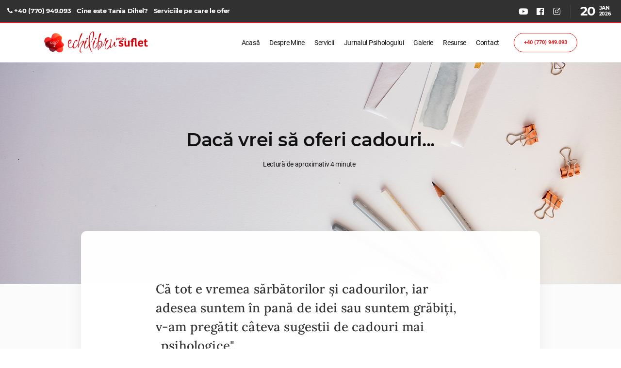

--- FILE ---
content_type: text/html; charset=UTF-8
request_url: http://www.echilibrupentrusuflet.ro/article/daca-vrei-sa-oferi-cadouri
body_size: 26577
content:
<!DOCTYPE html>
<html lang="" data-controller="" data-action="">
    <head>
        <title>    Dacă vrei să oferi cadouri...
 | Echilibru pentru Suflet</title>

        <meta charset="utf-8" />
        <meta http-equiv="X-UA-Compatible" content="IE=edge" />
        <meta name="viewport" content="width=device-width, initial-scale=1">

        <!-- / START META INFORMATION / -->
            <meta name="keywords" content="daca,vrei,sa,oferi,cadouri,psiholog,oradea,echilibru,suflet,tania,blanka,comunicare,consiliere,psihoterapie,anxietate,depresie,schimbare,autocunoaștere,personalitate,ocupațională,încredre,viață,emoții,suferință,gânduri">
    <meta name="description" content="Că tot e vremea sărbătorilor și cadourilor, iar adesea suntem în pană de idei sau suntem grăbiți, v-am pregătit câteva sugestii de cadouri mai „psihologice&quot;.">
        <meta name="author" content="Tania Blanka Dihel">
        <meta name="copyright" content="Copyright © 2018-2026, Tania Blanka Dihel, Echilibru pentru Suflet">
        <!-- / END META INFORMATION / -->

        <!-- / START OPEN GRAPH / -->
        <meta property="og:site_name" content="Echilibru pentru Suflet" />
        <meta property="og:locale" content="ro_RO" />
            <meta property="og:url" content="http://www.echilibrupentrusuflet.ro/article/daca-vrei-sa-oferi-cadouri" />
    <meta property="og:type" content="article" />
    <meta property="og:title" content="Dacă vrei să oferi cadouri..." />
    <meta property="og:description" content="Că tot e vremea sărbătorilor și cadourilor, iar adesea suntem în pană de idei sau suntem grăbiți, v-am pregătit câteva sugestii de cadouri mai „psihologice&quot;." />

            <meta property="og:image" content="https://s3.eu-west-3.amazonaws.com/echilibrupentrusuflet.ro/uploads/articles/225489fd27918c88f376758142d4de7896f18d54.jpg" />
    
    
            <!-- / END OPEN GRAPH / -->

        <!-- / START STYLESHEETS / -->
                    <link rel="stylesheet" href="/build/app.48d0cb38.css">
                <!-- / END STYLESHEETS / -->

        <!-- / START JAVASCRIPT / -->
                    <script src="/build/runtime.4c9a55a4.js" defer></script><script src="/build/784.678a67e2.js" defer></script><script src="/build/app.d8ca12d0.js" defer></script>
                <!-- / END JAVASCRIPT / -->

        <!-- / START FAVICONS / -->
        <link rel="apple-touch-icon" sizes="57x57" href="/images/main/favicons/apple-icon-57x57.png">
<link rel="apple-touch-icon" sizes="60x60" href="/images/main/favicons/apple-icon-60x60.png">
<link rel="apple-touch-icon" sizes="72x72" href="/images/main/favicons/apple-icon-72x72.png">
<link rel="apple-touch-icon" sizes="76x76" href="/images/main/favicons/apple-icon-76x76.png">
<link rel="apple-touch-icon" sizes="114x114" href="/images/main/favicons/apple-icon-114x114.png">
<link rel="apple-touch-icon" sizes="120x120" href="/images/main/favicons/apple-icon-120x120.png">
<link rel="apple-touch-icon" sizes="144x144" href="/images/main/favicons/apple-icon-144x144.png">
<link rel="apple-touch-icon" sizes="152x152" href="/images/main/favicons/apple-icon-152x152.png">
<link rel="apple-touch-icon" sizes="180x180" href="/images/main/favicons/apple-icon-180x180.png">

<link rel="icon" type="image/png" sizes="192x192"  href="/images/main/favicons/android-icon-192x192.png">
<link rel="icon" type="image/png" sizes="32x32" href="/images/main/favicons/favicon-32x32.png">
<link rel="icon" type="image/png" sizes="96x96" href="/images/main/favicons/favicon-96x96.png">
<link rel="icon" type="image/png" sizes="16x16" href="/images/main/favicons/favicon-16x16.png">
<link rel="icon" href="/images/main/favicons/favicon.ico" type="image/x-icon"/>

<link rel="manifest" href="/images/main/favicons/manifest.json">

<meta name="msapplication-TileColor" content="#ffffff">
<meta name="msapplication-TileImage" content="/images/main/favicons/ms-icon-144x144.png">

<meta name="theme-color" content="#ffffff">

        <!-- / END FAVICONS / -->
    </head>

    <body oncopy="return false" oncut="return false" onpaste="return false">
        <!-- Loading -->
        <div class="c-loading-1 -js-loading"><div class="logo"></div></div>
        <!-- Loading End -->

        <!-- Back Top -->
        <div class="c-backtop-1 -js-backtop">
            <i class="c-backtop-1-icon fa fa-angle-up"></i>
        </div>
        <!-- Back Top End -->

        <!-- Site Wrapper -->
        <div class="site-wrapper">
            <!-- Header -->
                <div class="sh-header-top">
    <div class="container">
        <div class="sh-table">
            <div class="sh-table-cell">
                <div class="sh-nav-container">
                    <ul id="menu-topbar-navigation" class="sh-nav sf-js-enabled" style="touch-action: pan-y;">
                        <li class="menu-item call-me"><i class="fa fa-phone"></i> <a href="tel:+40 (770) 949.093">+40 (770) 949.093</a></li>
                        <li class="menu-item"><a href="/about">Cine este Tania Dihel?</a></li>
                        <li class="menu-item"><a href="/services">Serviciile pe care le ofer</a></li>
                    </ul>
                </div>
            </div>
            <div class="sh-table-cell">
                <div class="sh-header-top-meta">
                    <div class="header-social-media">
                        <a href="https://www.youtube.com/channel/UCZiRTsocJohQ-GMFjmv_3CQ" target="_blank" class="social-media-youtube"> <i class="fab fa-youtube"></i> </a>
                        <a href="https://fb.me/EchilibruPentruSuflet" target="_blank" class="social-media-facebook"> <i class="fab fa-facebook"></i> </a>
                        <a href="https://www.instagram.com/echilibrupentrusuflet/" target="_blank" class="social-media-instagram"> <i class="fab fa-instagram"></i> </a>
                        <div class="sh-clear"></div>
                    </div>
                    <div class="sh-header-top-date">
                        <span class="sh-header-top-date-day">20</span>
                        <span class="sh-header-top-date-meta">
                            <span class="sh-header-top-date-month">Jan</span>
                            <span class="sh-header-top-date-year">2026</span>
                        </span>
                    </div>
                </div>
            </div>
        </div>
    </div>
</div>
<header class="c-header-1 -bg-white -sticky -js-header">
    <div class="c-header-1-spacer"></div>
    <div class="c-header-1-container">
        <div class="c-header-1-inner">
            <div class="c-container">
                <div class="c-header-1-middle">
                    <div class="c-header-1-logo">
                        <a href="/">
                            <img class="logo" src="/images/main/logo/logo-v2-white.png" alt="Echilibru pentru Suflet">
                            <img class="logotype" src="/images/main/logo/logotype-v2-white.png" alt="Echilibru pentru Suflet">
                        </a>
                    </div>
                    <nav class="c-header-1-nav">
                        <ul>
    <li class="
        ">
        <a href="/">Acasă</a>
    </li>

    <li class="
        ">
        <a href="/about">Despre Mine</a>
    </li>

    <li class="
        ">
        <a href="/services">Servicii</a>
    </li>

    <li class="
        ">
        <a href="/articles">Jurnalul Psihologului</a>
    </li>

    <li class="
        ">
        <a href="/gallery">Galerie</a>
    </li>

    <li class="sub
        ">

        <a href="#0" title="">Resurse</a>
        <ul class="sub-menu">
                            <li><a href="/category/ted-talks/articles">Ted Talks</a></li>
                            <li><a href="/category/youtube/articles">YouTube</a></li>
                            <li><a href="/category/pastila-psihologica/articles">Pastila Psihologică</a></li>
                            <li><a href="/category/povesti-terapeutice/articles">Povești terapeutice</a></li>
                            <li><a href="/category/podcast-echilibru-pentru-suflet/articles">Podcast „Echilibru pentru Suflet”</a></li>
                            <li><a href="/category/utile/articles">Utile</a></li>
                    </ul>
    </li>

    <li class="">
        <a href="/contact">Contact</a>
    </li>
</ul>

                    </nav>
                    <div class="c-header-1-icon-toggle">
                        <span class="ion-navicon-round"></span>
                    </div>
                    <div class="c-header-1-btn">
                        <a href="tel:+40 (770) 949.093" class="c-button-1 -color-red-outline -hover-red-default -size-small -corner-circle" target="_blank">+40 (770) 949.093</a>
                    </div>
                </div>
            </div>
            <div class="c-header-1-searcher">
                <div class="c-container">
                </div>
            </div>
        </div>
    </div>
</header>
            <!-- Header End -->

            <!-- Sections -->
                <!-- Section Title -->
    <div class="c-section -space-large">
        <div class="c-section-photo" data-cursor-bg-img="/images/main/article-covers/5.jpg"></div>
        <div class="c-container">
            <!-- Heading -->
<p class="u-text-center">
    </p>

<h1 class="u-text-title u-text-center article-title">Dacă vrei să oferi cadouri...</h1>

<p class="u-text u-text-center">
    Lectură de aproximativ 4 minute
    &nbsp;<br>&nbsp;<br>&nbsp;<br>&nbsp;<br>&nbsp;<br>&nbsp;
</p>
<!-- Heading End -->

        </div>
    </div>
    <!-- Section Title End -->

    <div class="c-divider-1 -style-solid -size-large"></div>

    <!-- Section Post -->
    <div class="presto-section --untop-big">
        <div class="presto-container">
    <article>
        <div class="post-content clearfix">
            <p class="text-lead">
                Că tot e vremea sărbătorilor și cadourilor, iar adesea suntem în pană de idei sau suntem grăbiți, v-am pregătit câteva sugestii de cadouri mai „psihologice&quot;.
            </p>

            <blockquote class="pull-quote"><p>
    Oferă experiențe!
</p></blockquote>

<p><b> Oferă experiențe!</b> Prezenţa noastră autentică, experienţele împărtăşite, momentele trăite împreună (mai degrabă decât cadourile materiale) aduc, adesea, fericire mai durabilă, sentiment de apartenenţă, sens şi conexiune. În general, oamenii se declară mai fericiţi după ce investesc în experienţe faţă de achiziţionarea unor bunuri materiale. Experienţele satisfac nevoi precum conectarea socială şi cea de vitalitate - nevoi de bază pentru bunăstarea noastră psihică. Experiențele plăcute împărtășite durează mai mult decât secundele de fericire atunci când primim un cadou. Participarea la un spectacol de Crăciun, o zi pe pârtia de schi, o ieșire, o excursie / drumeție (oricât de scurtă), construirea unui om de zăpadă - acestea sunt câteva exemple de activități ce se pot transforma în amintiri prețioase. Prieteniile se construiesc și se mențin pe baza împărtășirii experiențelor. Activitățile împreună devin parte din identitatea noastră, creează amintiri cu semnificație, și, foarte important, cel mai adesea nu declanşează comparaţii sociale (de genul „al tău e mai scump / mai frumos”). De asemenea, simpla anticipare a unei experienţe plăcute (cum ar fi planificarea unei ieşiri) generează deja o stare de bine. Anticiparea, emoţia, bucuria de a aştepta ceva împreună reprezintă o parte importantă a fericirii.
</p>

<p><b>Optează pentru cadouri personalizate!</b> Gătește ceva bun pentru cei dragi, croșetează, creează ceva. Pe lângă că este un mod amuzant de a-ți petrece timpul, poți să-ți descoperi abilități noi. De asemenea, poți opta pentru idei creative de cadouri. Spre exemplu, o scrisoare scrisă de mână, în care îți așterni câteva gânduri sincere despre ce apreciezi la persoana dragă. Când îi spui cuiva drag de ce e important, îi oferi un dar emoțional care nu se uzează și nu se returnează. Sau, o altă idee: poți crea un „borcan cu amintiri” sau „cutia cu motive pentru care te iubesc”. Sunt emoții puse în cuvinte. Într-o lume a vitezei, ele aduc atenția și dragostea în ~ aici și acum ~. La urma urmei, cadourile nu trebuie să ne amintească despre cât costă, ci despre cât din noi se vede în ele.
De Sărbători, merită să oferim ceva ce nu se poate împacheta: prezență, timp, emoție, afecțiune. </p>

<figure class="align-center">
    <img src="https://s3.eu-west-3.amazonaws.com/echilibrupentrusuflet.ro/uploads/articles/225489fd27918c88f376758142d4de7896f18d54.jpg" alt="Dacă vrei să oferi cadouri...">
    <figcaption>Imagine: <a href="#"> Necunoscut(ă) </a>, Necunoscut(ă)</figcaption>
</figure>


<h4>Oferă și altora!</h4>

<p>Înscrie-te într-un proiect de voluntariat din preajma sărbătorilor, oferă-te ca voluntar în diverse activități pentru cei nevoiași, donează niște jucării, fii baby-sitter pentru cineva care chiar are nevoie. Oamenii care se implică în comunitate se simt, în medie, mai puțin deprimați, au o stimă de sine mai stabilă și relații sociale mai împlinitoare.</p>

<p>Cu toții știm că timpul fiecăruia este important, tocmai de aceea petrecerea unui timp de calitate cu cei dragi este un cadou minunat. Ca sugestie: planifică o seară cu un prieten (sau grup de prieteni) și realizați „cupoane” pentru copiii voștri, de genul: „Primind acest cupon, poți sta cu 20 de minute mai mult seara, înainte să te pui la somn. Acest „cadou” mută atenția de la disciplină la relație și de la control la conectare - adică exact ce avem nevoie în această perioadă. Alte idei de cupoane: Cupon de poveste bonus, Cupon de joacă în pijamale, Cupon de îmbrățișare lungă.</p>

<blockquote class="pull-quote">
    <p>Oferă celor dragi ce și-ar dori!</p>
</blockquote>

<p>Îți mai aduci aminte ce bucuros erai când primeai exact ce îți doreai? Dacă vrei să oferi un cadou material care să fie primit cu mare bucurie, întreabă-ți prietenii ce și-ar dori: „Ce ți-ar prinde bine?” sau „De ce ai avea nevoie acum?”. Fă o listă, vezi cum poți gestiona partea financiară (eventual poți lua un cadou împreună cu un alt prieten) și treci la treabă. Cel mai potrivit cadou e cel ce servește unei nevoi reale. </p>

<hr class="sep">

<p>Nu uita, pe lângă cadourile în sine, să ne gândim cum le oferim și cum le primim. Să fim prezenți, să fim cu sufletul deschis, să fim recunoscători. Sărbătorile reprezintă un moment de reuniune: atât cu tine însuți, cât și cu ei dragi și cu simplitățile vieții.</p>

<blockquote>
    <p>
        Oferă-ți un cadou și ție.
    </p>
</blockquote>

<p>Fă ce simți că vrei să faci. Găsește motive să râzi în fiecare zi, vizitează un prieten, bucură-te de sunetul colindelor și de aerul rece de afară. Fii curios!</p>

<p>Iar pentru anul nou ce bate la ușă, în loc să marchezi câte o zi din calendar, poate ar fi mai avantajos să îți oferi timp pentru a încetini ritmul vieții și de a te conecta cu cei dragi.</p>

            
            <!-- Post Tags -->
<div class="page-post-3-tags">
    <ul class="c-tags-1">
                    <li class="c-tags-1-item"><a class="c-tags-1-link" href="/tag/emotii/articles">EMOȚII</a></li>
                    <li class="c-tags-1-item"><a class="c-tags-1-link" href="/tag/fericire/articles">FERICIRE</a></li>
                    <li class="c-tags-1-item"><a class="c-tags-1-link" href="/tag/viata/articles">VIAȚĂ</a></li>
                    <li class="c-tags-1-item"><a class="c-tags-1-link" href="/tag/ganduri/articles">GÂNDURI</a></li>
            </ul>
</div>
<!-- Post Tags End -->

        </div>

        <!-- Post Info -->
<div class="post-author">
    <div class="author-info">

        <div class="author-avatar">
            <figure class="author-image">
                                    <img class="avatar" src="https://s3.eu-west-3.amazonaws.com/echilibrupentrusuflet.ro/uploads/user/avatars/3101C5CA-021C-D557-5D1B-4D55D921-4D05C6B6B244.jpg" alt="Dihel Tania Blanka" />
                            </figure>
        </div>

        <div class="author-bio">
            <h3 class="author-name">
                <span>Scris de</span><a href="/about" class="link">Dihel Tania Blanka</a>
            </h3>

            <p>Sunt Dihel Tania Blanka, psihoterapeut și psiholog clinician acreditat de Colegiul Psihologilor din România.</p>

            <div class="socials">
                <div class="c-social-1 -color-mixed-outline -hover-mixed-default -size-large -corner-circle">
                    <ul class="c-social-1-inner">
                        <li class="c-social-1-item"><a class="c-social-1-link -icon-facebook" href="https://fb.me/EchilibruPentruSuflet" target="_blank"><i class="fa fa-facebook" aria-hidden="true"></i></a></li>
                        <li class="c-social-1-item"><a class="c-social-1-link -icon-linkedin" href="https://www.instagram.com/echilibrupentrusuflet/" target="_blank"><i class="fa fa-linkedin" aria-hidden="true"></i></a></li>
                        <li class="c-social-1-item"><a class="c-social-1-link -icon-instagram" href="https://www.linkedin.com/company/echilibru-pentru-suflet/" target="_blank"><i class="fa fa-instagram" aria-hidden="true"></i></a></li>
                        <li class="c-social-1-item"><a class="c-social-1-link -icon-youtube" href="https://www.youtube.com/channel/UCZiRTsocJohQ-GMFjmv_3CQ" target="_blank"><i class="fa fa-youtube" aria-hidden="true"></i></a></li>
                    </ul>
                </div>
            </div>
        </div>
    </div>
</div>


        <div class="post-comments">
            <div id="comments-section"></div>

<div class="page-post-3-comments">
    <h4 class="page-post-3-title">
        0 comentarii    </h4>

    <div class="c-comments-1">
        <ul class="c-comments-1-list">
                    </ul>
    </div>
</div>

            
<div id="comments-form-section"></div>




<div class="page-post-3-comments-form">
    <h4 class="page-post-3-title">Spune-ți părerea</h4>

    <form name="comment" method="post">
        <div class="row">
            <div class="col-sm-8">
                <div class="c-form-group">
                    <input type="text" id="comment_name" name="comment[name]" class="c-form-input" placeholder="Numele sau pseudonimul tău *" />
                    
                </div>
            </div>

            <div class="col-12">
                <div class="c-form-group">
                    <textarea id="comment_body" name="comment[body]" class="c-form-textarea" placeholder="Comentariul tău *"></textarea>
                    
                </div>
            </div>
            <div class="col-12">
                <div><button type="submit" id="comment_save" name="comment[save]" class="c-button-1 -color-red-outline -hover-red-default -size-small -corner-circle">Trimite comentariul</button></div>
            </div>
        </div>
    <input type="hidden" id="comment__token" name="comment[_token]" data-controller="csrf-protection" value="csrf-token" /></form>

    <br><br>
    <p><span>Câmpurile marcate cu * (steluță) sunt obligatorii.</span></p>
    <p><span><em><strong>NU</strong> înregistrăm date cu caracter personal, cum ar fi adresa de e-mail, adresa IP sau alte informații care vă pot identifica. Stocăm doar datele introduse în formularul de mai sus.</em></span></p>
</div>

        </div>
    </article>
</div>

    </div>

    <div class="c-section">
        <div class="c-container -size-full">
            <!-- Project Pager -->
            <nav class="c-pager-1 -style-centered">
    <ul class="c-pager-1-inner">
        <li class="c-pager-1-item -prev">
            <h5 class="c-pager-1-title">Articolul precedent</h5>
            <a class="c-pager-1-link" href="/article/cum-sa-trec-peste-o-despartire">Cum să trec peste o despărțire?</a>
        </li>
        <li class="c-pager-1-item -next">
            <h5 class="c-pager-1-title">Articolul următor</h5>
            <a class="c-pager-1-link" href="/article/bucuria-sarbatorilor-adevar-sau-iluzie">Bucuria sărbătorilor – adevăr sau iluzie?</a>
        </li>
    </ul>
</nav>

            <!-- Project Pager End -->
        </div>
    </div>
            <!-- Sections End -->

            <!-- Footer -->
                <!-- Footer -->
<footer class="c-footer-1 -bg-white">
    <div class="c-container">
        <div class="c-footer-1-top">
            <div class="c-footer-1-about">
                <p><img src="/images/main/logo/logo-v2-white.png" width="140" alt="Echilibru pentru Suflet"></p>
                <h4>
    Despre    Dihel Tania Blanka
</h4>

<p>Sunt Dihel Tania Blanka, psihoterapeut și psiholog clinician acreditat de Colegiul Psihologilor din România.</p>

<p>
     Dacă dorești să îmbunătățești anumite aspecte din viața ta într-un cadru de siguranță, acceptare și înțelegere, mă poți contacta folosind nr. de telefon sau adresa de mail. </p>
            </div>

            <nav class="c-footer-1-nav">
    <h6 class="c-footer-1-nav-title">Categorii</h6>
    <ul>
                    <li class="c-footer-1-nav-item">
                <a class="c-footer-1-nav-link" href="/category/ted-talks/articles">Ted Talks</a>
            </li>
                    <li class="c-footer-1-nav-item">
                <a class="c-footer-1-nav-link" href="/category/youtube/articles">YouTube</a>
            </li>
                    <li class="c-footer-1-nav-item">
                <a class="c-footer-1-nav-link" href="/category/pastila-psihologica/articles">Pastila Psihologică</a>
            </li>
                    <li class="c-footer-1-nav-item">
                <a class="c-footer-1-nav-link" href="/category/povesti-terapeutice/articles">Povești terapeutice</a>
            </li>
                    <li class="c-footer-1-nav-item">
                <a class="c-footer-1-nav-link" href="/category/podcast-echilibru-pentru-suflet/articles">Podcast „Echilibru pentru Suflet”</a>
            </li>
                    <li class="c-footer-1-nav-item">
                <a class="c-footer-1-nav-link" href="/category/utile/articles">Utile</a>
            </li>
            </ul>
</nav>

<nav class="c-footer-1-nav">
    <h6 class="c-footer-1-nav-title">Cabinet</h6>
    <ul>
        <li class="c-footer-1-nav-item"><a class="c-footer-1-nav-link" href="/about">Cine este Tania Dihel?</a></li>
        <li class="c-footer-1-nav-item"><a class="c-footer-1-nav-link" href="/contact#form-section">Întreabă-mă</a></li>
        <li class="c-footer-1-nav-item"><a class="c-footer-1-nav-link" href="/services">Servicii</a></li>
        <li class="c-footer-1-nav-item"><a class="c-footer-1-nav-link" href="/articles">Jurnalul Psihologului</a></li>

    </ul>
</nav>
<nav class="c-footer-1-nav">
    <h6 class="c-footer-1-nav-title">Ajutor și suport</h6>
    <ul>
        <li class="c-footer-1-nav-item"><a class="c-footer-1-nav-link" href="/contact">Cum mă poți contacta?</a></li>

            </ul>
</nav>
        </div>

        <div class="c-footer-1-bottom">
            <div class="c-footer-1-copyright">
    <p>
        © 2018-2026 Toate drepturile rezervate. Psiholog, Tania-Blanka Dihel. <br>

        Codat cu <i class="fa fa-heart" aria-hidden="true"></i>
        de <a href="https://www.linkedin.com/in/sergiudihel" target="_blank">Sergiu Dihel</a> <br>

        Versiune aplicație: 7.0.0
    </p>
</div>

            <div class="c-footer-1-social">
                <div class="c-social-1 -color-dark-simple -hover-mixed-default -corner-circle -size-small">
                    <ul class="c-social-1-inner">
    <li class="c-social-1-item"><a class="c-social-1-link -icon-facebook" href="https://fb.me/EchilibruPentruSuflet" target="_blank"><i class="fa fa-facebook" aria-hidden="true"></i></a></li>
    <li class="c-social-1-item"><a class="c-social-1-link -icon-linkedin" href="https://www.linkedin.com/company/echilibru-pentru-suflet/" target="_blank"><i class="fa fa-linkedin" aria-hidden="true"></i></a></li>
    <li class="c-social-1-item"><a class="c-social-1-link -icon-instagram" href="https://www.instagram.com/echilibrupentrusuflet/" target="_blank"><i class="fa fa-instagram" aria-hidden="true"></i></a></li>
    <li class="c-social-1-item"><a class="c-social-1-link -icon-youtube" href="https://www.youtube.com/channel/UCZiRTsocJohQ-GMFjmv_3CQ" target="_blank"><i class="fa fa-youtube" aria-hidden="true"></i></a></li>
</ul>
                </div>
            </div>
        </div>
    </div>
</footer>
<!-- Footer End -->
            <!-- Footer End -->

            
        </div>
        <!-- Site Wrapper End -->

        <!-- Cursor theme scripts -->
        <script src="/assets/main/js/libraries/jquery/jquery.min.js"></script>
        <script src="/assets/main/js/libraries/tether/tether.min.js"></script>
        <script src="/assets/main/js/libraries/bootstrap/bootstrap.min.js"></script>
        <script src="/assets/main/js/libraries/owl/owl.carousel.min.js"></script>
        <script src="/assets/main/js/libraries/magnific_popup/magnific-popup.min.js"></script>
        <script src="/assets/main/js/libraries/waypoints/waypoints.min.js"></script>
        <script src="/assets/main/js/libraries/imagesloaded/imagesloaded.pkgd.min.js"></script>
        <script src="/assets/main/js/libraries/isotope/isotope.pkgd.min.js"></script>
        <script src="/assets/main/js/libraries/countdown/countdown.min.js"></script>
        <script src="/assets/main/js/libraries/smoothscroll/smoothscroll.js"></script>
        <script src="/assets/main/js/libraries/sweet_scroll/sweet-scroll.min.js"></script>
        <script src="/assets/main/js/libraries/stellar/stellar.min.js"></script>
        <script src="/assets/main/js/libraries/fitvids/fitvids.js"></script>
        <script src="/assets/main/js/libraries/countto/countto.js"></script>
        <script src="/assets/main/js/libraries/chart/chart.min.js"></script>
        <script src="/assets/main/js/libraries/main.js"></script>
        <script src="/assets/main/js/libraries/theme.default.js"></script>
        <script src="/assets/main/js/libraries/custom.js"></script>
    </body>
</html>


--- FILE ---
content_type: text/css
request_url: http://www.echilibrupentrusuflet.ro/build/app.48d0cb38.css
body_size: 748398
content:
@charset "UTF-8";/*!
 * Bootstrap v4.0.0-alpha.6 (https://getbootstrap.com)
 * Copyright 2011-2017 The Bootstrap Authors
 * Copyright 2011-2017 Twitter, Inc.
 * Licensed under MIT (https://github.com/twbs/bootstrap/blob/master/LICENSE)
 *//*! normalize.css v5.0.0 | MIT License | github.com/necolas/normalize.css */html{font-family:sans-serif}hr{-webkit-box-sizing:content-box}a:active,a:hover{outline-width:0}fieldset{border:1px solid silver;margin:0 2px;padding:.35em .625em .75em}[type=checkbox],[type=radio],legend{-webkit-box-sizing:border-box}@media print{*,:after,:before,blockquote:first-letter,blockquote:first-line,div:first-letter,div:first-line,li:first-letter,li:first-line,p:first-letter,p:first-line{-webkit-box-shadow:none!important;box-shadow:none!important;text-shadow:none!important}a,a:visited{text-decoration:underline}abbr[title]:after{content:" (" attr(title) ")"}pre{white-space:pre-wrap!important}blockquote,pre{border:1px solid #999;page-break-inside:avoid}thead{display:table-header-group}img,tr{page-break-inside:avoid}h2,h3,p{orphans:3;widows:3}h2,h3{page-break-after:avoid}.navbar{display:none}.badge{border:1px solid #000}.table{border-collapse:collapse!important}.table td,.table th{background-color:#fff!important}.table-bordered td,.table-bordered th{border:1px solid #ddd!important}}html{-webkit-box-sizing:border-box;box-sizing:border-box}*,:after,:before{-webkit-box-sizing:inherit;box-sizing:inherit}@-ms-viewport{width:device-width}body{color:#292b2c;font-family:-apple-system,system-ui,BlinkMacSystemFont,Segoe UI,Roboto,Helvetica Neue,Arial,sans-serif;font-size:1rem;line-height:1.5}[tabindex="-1"]:focus{outline:0!important}h1,h2,h3,h4,h5,h6{margin-bottom:.5rem}address,dl,ol,p,ul{margin-bottom:1rem}dl,ol,ul{margin-top:0}ol ol,ol ul,ul ol,ul ul{margin-bottom:0}dd{margin-bottom:.5rem}blockquote{margin:0 0 1rem}a{color:#0275d8}a:focus,a:hover{color:#014c8c;text-decoration:underline}a:not([href]):not([tabindex]),a:not([href]):not([tabindex]):focus,a:not([href]):not([tabindex]):hover{color:inherit;text-decoration:none}a:not([href]):not([tabindex]):focus{outline:0}pre{overflow:auto}figure{margin:0 0 1rem}[role=button]{cursor:pointer}[role=button],a,area,button,input,label,select,summary,textarea{-ms-touch-action:manipulation;touch-action:manipulation}caption{caption-side:bottom;color:#636c72;padding-bottom:.75rem;padding-top:.75rem}label{margin-bottom:.5rem}button:focus{outline:1px dotted;outline:5px auto -webkit-focus-ring-color}button,input,select,textarea{line-height:inherit}input[type=date],input[type=datetime-local],input[type=month],input[type=time]{-webkit-appearance:listbox}fieldset{border:0;margin:0;min-width:0;padding:0}legend{font-size:1.5rem;line-height:inherit;margin-bottom:.5rem}[hidden]{display:none!important}.h1,.h2,.h3,.h4,.h5,.h6,h1,h2,h3,h4,h5,h6{color:inherit;font-family:inherit;font-weight:500;line-height:1.1;margin-bottom:.5rem}.h1,h1{font-size:2.5rem}.h2,h2{font-size:2rem}.h3,h3{font-size:1.75rem}.h4,h4{font-size:1.5rem}.h5,h5{font-size:1.25rem}.h6,h6{font-size:1rem}.lead{font-size:1.25rem;font-weight:300}.display-1{font-size:6rem}.display-1,.display-2{font-weight:300;line-height:1.1}.display-2{font-size:5.5rem}.display-3{font-size:4.5rem}.display-3,.display-4{font-weight:300;line-height:1.1}.display-4{font-size:3.5rem}hr{border:0;border-top:1px solid rgba(0,0,0,.1);margin-bottom:1rem;margin-top:1rem}.small,small{font-size:80%;font-weight:400}.mark,mark{background-color:#fcf8e3;padding:.2em}.list-inline,.list-unstyled{list-style:none;padding-left:0}.list-inline-item{display:inline-block}.list-inline-item:not(:last-child){margin-right:5px}.initialism{font-size:90%;text-transform:uppercase}.blockquote{border-left:.25rem solid #eceeef;font-size:1.25rem;margin-bottom:1rem;padding:.5rem 1rem}.blockquote-footer{color:#636c72;display:block;font-size:80%}.blockquote-footer:before{content:"\2014 \00A0"}.blockquote-reverse{border-left:0;border-right:.25rem solid #eceeef;padding-left:0;padding-right:1rem;text-align:right}.blockquote-reverse .blockquote-footer:before{content:""}.blockquote-reverse .blockquote-footer:after{content:"\00A0 \2014"}.img-fluid,.img-thumbnail{height:auto;max-width:100%}.img-thumbnail{background-color:#fff;border:1px solid #ddd;border-radius:.25rem;padding:.25rem;-webkit-transition:all .2s ease-in-out;-o-transition:all .2s ease-in-out;transition:all .2s ease-in-out}.figure{display:inline-block}.figure-img{line-height:1;margin-bottom:.5rem}.figure-caption{color:#636c72;font-size:90%}code,kbd,pre,samp{font-family:Menlo,Monaco,Consolas,Liberation Mono,Courier New,monospace}code{background-color:#f7f7f9;border-radius:.25rem;color:#bd4147;padding:.2rem .4rem}a>code{background-color:inherit;color:inherit;padding:0}kbd{background-color:#292b2c;border-radius:.2rem;padding:.2rem .4rem}pre{color:#292b2c;font-size:90%;margin-bottom:1rem;margin-top:0}.pre-scrollable{max-height:340px;overflow-y:scroll}.container{margin-left:auto;margin-right:auto;padding-left:15px;padding-right:15px;position:relative}@media (min-width:576px){.container{padding-left:15px;padding-right:15px}}@media (min-width:768px){.container{padding-left:15px;padding-right:15px}}@media (min-width:992px){.container{padding-left:15px;padding-right:15px}}@media (min-width:1200px){.container{padding-left:15px;padding-right:15px}}@media (min-width:576px){.container{max-width:100%;width:540px}}@media (min-width:768px){.container{max-width:100%;width:720px}}@media (min-width:992px){.container{max-width:100%;width:960px}}@media (min-width:1200px){.container{max-width:100%;width:1140px}}.container-fluid{margin-left:auto;margin-right:auto;padding-left:15px;padding-right:15px;position:relative}@media (min-width:576px){.container-fluid{padding-left:15px;padding-right:15px}}@media (min-width:768px){.container-fluid{padding-left:15px;padding-right:15px}}@media (min-width:992px){.container-fluid{padding-left:15px;padding-right:15px}}@media (min-width:1200px){.container-fluid{padding-left:15px;padding-right:15px}}.row{display:-webkit-box;display:-webkit-flex;display:-ms-flexbox;display:flex;-webkit-flex-wrap:wrap;-ms-flex-wrap:wrap;flex-wrap:wrap;margin-left:-15px;margin-right:-15px}@media (min-width:576px){.row{margin-left:-15px;margin-right:-15px}}@media (min-width:768px){.row{margin-left:-15px;margin-right:-15px}}@media (min-width:992px){.row{margin-left:-15px;margin-right:-15px}}@media (min-width:1200px){.row{margin-left:-15px;margin-right:-15px}}.no-gutters{margin-left:0;margin-right:0}.no-gutters>.col,.no-gutters>[class*=col-]{padding-left:0;padding-right:0}.col,.col-1,.col-10,.col-11,.col-12,.col-2,.col-3,.col-4,.col-5,.col-6,.col-7,.col-8,.col-9,.col-lg,.col-lg-1,.col-lg-10,.col-lg-11,.col-lg-12,.col-lg-2,.col-lg-3,.col-lg-4,.col-lg-5,.col-lg-6,.col-lg-7,.col-lg-8,.col-lg-9,.col-md,.col-md-1,.col-md-10,.col-md-11,.col-md-12,.col-md-2,.col-md-3,.col-md-4,.col-md-5,.col-md-6,.col-md-7,.col-md-8,.col-md-9,.col-sm,.col-sm-1,.col-sm-10,.col-sm-11,.col-sm-12,.col-sm-2,.col-sm-3,.col-sm-4,.col-sm-5,.col-sm-6,.col-sm-7,.col-sm-8,.col-sm-9,.col-xl,.col-xl-1,.col-xl-10,.col-xl-11,.col-xl-12,.col-xl-2,.col-xl-3,.col-xl-4,.col-xl-5,.col-xl-6,.col-xl-7,.col-xl-8,.col-xl-9{min-height:1px;padding-left:15px;padding-right:15px;position:relative;width:100%}@media (min-width:576px){.col,.col-1,.col-10,.col-11,.col-12,.col-2,.col-3,.col-4,.col-5,.col-6,.col-7,.col-8,.col-9,.col-lg,.col-lg-1,.col-lg-10,.col-lg-11,.col-lg-12,.col-lg-2,.col-lg-3,.col-lg-4,.col-lg-5,.col-lg-6,.col-lg-7,.col-lg-8,.col-lg-9,.col-md,.col-md-1,.col-md-10,.col-md-11,.col-md-12,.col-md-2,.col-md-3,.col-md-4,.col-md-5,.col-md-6,.col-md-7,.col-md-8,.col-md-9,.col-sm,.col-sm-1,.col-sm-10,.col-sm-11,.col-sm-12,.col-sm-2,.col-sm-3,.col-sm-4,.col-sm-5,.col-sm-6,.col-sm-7,.col-sm-8,.col-sm-9,.col-xl,.col-xl-1,.col-xl-10,.col-xl-11,.col-xl-12,.col-xl-2,.col-xl-3,.col-xl-4,.col-xl-5,.col-xl-6,.col-xl-7,.col-xl-8,.col-xl-9{padding-left:15px;padding-right:15px}}@media (min-width:768px){.col,.col-1,.col-10,.col-11,.col-12,.col-2,.col-3,.col-4,.col-5,.col-6,.col-7,.col-8,.col-9,.col-lg,.col-lg-1,.col-lg-10,.col-lg-11,.col-lg-12,.col-lg-2,.col-lg-3,.col-lg-4,.col-lg-5,.col-lg-6,.col-lg-7,.col-lg-8,.col-lg-9,.col-md,.col-md-1,.col-md-10,.col-md-11,.col-md-12,.col-md-2,.col-md-3,.col-md-4,.col-md-5,.col-md-6,.col-md-7,.col-md-8,.col-md-9,.col-sm,.col-sm-1,.col-sm-10,.col-sm-11,.col-sm-12,.col-sm-2,.col-sm-3,.col-sm-4,.col-sm-5,.col-sm-6,.col-sm-7,.col-sm-8,.col-sm-9,.col-xl,.col-xl-1,.col-xl-10,.col-xl-11,.col-xl-12,.col-xl-2,.col-xl-3,.col-xl-4,.col-xl-5,.col-xl-6,.col-xl-7,.col-xl-8,.col-xl-9{padding-left:15px;padding-right:15px}}@media (min-width:992px){.col,.col-1,.col-10,.col-11,.col-12,.col-2,.col-3,.col-4,.col-5,.col-6,.col-7,.col-8,.col-9,.col-lg,.col-lg-1,.col-lg-10,.col-lg-11,.col-lg-12,.col-lg-2,.col-lg-3,.col-lg-4,.col-lg-5,.col-lg-6,.col-lg-7,.col-lg-8,.col-lg-9,.col-md,.col-md-1,.col-md-10,.col-md-11,.col-md-12,.col-md-2,.col-md-3,.col-md-4,.col-md-5,.col-md-6,.col-md-7,.col-md-8,.col-md-9,.col-sm,.col-sm-1,.col-sm-10,.col-sm-11,.col-sm-12,.col-sm-2,.col-sm-3,.col-sm-4,.col-sm-5,.col-sm-6,.col-sm-7,.col-sm-8,.col-sm-9,.col-xl,.col-xl-1,.col-xl-10,.col-xl-11,.col-xl-12,.col-xl-2,.col-xl-3,.col-xl-4,.col-xl-5,.col-xl-6,.col-xl-7,.col-xl-8,.col-xl-9{padding-left:15px;padding-right:15px}}@media (min-width:1200px){.col,.col-1,.col-10,.col-11,.col-12,.col-2,.col-3,.col-4,.col-5,.col-6,.col-7,.col-8,.col-9,.col-lg,.col-lg-1,.col-lg-10,.col-lg-11,.col-lg-12,.col-lg-2,.col-lg-3,.col-lg-4,.col-lg-5,.col-lg-6,.col-lg-7,.col-lg-8,.col-lg-9,.col-md,.col-md-1,.col-md-10,.col-md-11,.col-md-12,.col-md-2,.col-md-3,.col-md-4,.col-md-5,.col-md-6,.col-md-7,.col-md-8,.col-md-9,.col-sm,.col-sm-1,.col-sm-10,.col-sm-11,.col-sm-12,.col-sm-2,.col-sm-3,.col-sm-4,.col-sm-5,.col-sm-6,.col-sm-7,.col-sm-8,.col-sm-9,.col-xl,.col-xl-1,.col-xl-10,.col-xl-11,.col-xl-12,.col-xl-2,.col-xl-3,.col-xl-4,.col-xl-5,.col-xl-6,.col-xl-7,.col-xl-8,.col-xl-9{padding-left:15px;padding-right:15px}}.col{-webkit-flex-basis:0;-ms-flex-preferred-size:0;flex-basis:0;-webkit-box-flex:1;-webkit-flex-grow:1;-ms-flex-positive:1;flex-grow:1;max-width:100%}.col-auto{-webkit-flex:0 0 auto;-ms-flex:0 0 auto;flex:0 0 auto;width:auto}.col-1,.col-auto{-webkit-box-flex:0}.col-1{-webkit-flex:0 0 8.333333%;-ms-flex:0 0 8.333333%;flex:0 0 8.333333%;max-width:8.333333%}.col-2{-webkit-flex:0 0 16.666667%;-ms-flex:0 0 16.666667%;flex:0 0 16.666667%;max-width:16.666667%}.col-2,.col-3{-webkit-box-flex:0}.col-3{-webkit-flex:0 0 25%;-ms-flex:0 0 25%;flex:0 0 25%;max-width:25%}.col-4{-webkit-flex:0 0 33.333333%;-ms-flex:0 0 33.333333%;flex:0 0 33.333333%;max-width:33.333333%}.col-4,.col-5{-webkit-box-flex:0}.col-5{-webkit-flex:0 0 41.666667%;-ms-flex:0 0 41.666667%;flex:0 0 41.666667%;max-width:41.666667%}.col-6{-webkit-flex:0 0 50%;-ms-flex:0 0 50%;flex:0 0 50%;max-width:50%}.col-6,.col-7{-webkit-box-flex:0}.col-7{-webkit-flex:0 0 58.333333%;-ms-flex:0 0 58.333333%;flex:0 0 58.333333%;max-width:58.333333%}.col-8{-webkit-flex:0 0 66.666667%;-ms-flex:0 0 66.666667%;flex:0 0 66.666667%;max-width:66.666667%}.col-8,.col-9{-webkit-box-flex:0}.col-9{-webkit-flex:0 0 75%;-ms-flex:0 0 75%;flex:0 0 75%;max-width:75%}.col-10{-webkit-flex:0 0 83.333333%;-ms-flex:0 0 83.333333%;flex:0 0 83.333333%;max-width:83.333333%}.col-10,.col-11{-webkit-box-flex:0}.col-11{-webkit-flex:0 0 91.666667%;-ms-flex:0 0 91.666667%;flex:0 0 91.666667%;max-width:91.666667%}.col-12{-webkit-box-flex:0;-webkit-flex:0 0 100%;-ms-flex:0 0 100%;flex:0 0 100%;max-width:100%}.pull-0{right:auto}.pull-1{right:8.333333%}.pull-2{right:16.666667%}.pull-3{right:25%}.pull-4{right:33.333333%}.pull-5{right:41.666667%}.pull-6{right:50%}.pull-7{right:58.333333%}.pull-8{right:66.666667%}.pull-9{right:75%}.pull-10{right:83.333333%}.pull-11{right:91.666667%}.pull-12{right:100%}.push-0{left:auto}.push-1{left:8.333333%}.push-2{left:16.666667%}.push-3{left:25%}.push-4{left:33.333333%}.push-5{left:41.666667%}.push-6{left:50%}.push-7{left:58.333333%}.push-8{left:66.666667%}.push-9{left:75%}.push-10{left:83.333333%}.push-11{left:91.666667%}.push-12{left:100%}.offset-1{margin-left:8.333333%}.offset-2{margin-left:16.666667%}.offset-3{margin-left:25%}.offset-4{margin-left:33.333333%}.offset-5{margin-left:41.666667%}.offset-6{margin-left:50%}.offset-7{margin-left:58.333333%}.offset-8{margin-left:66.666667%}.offset-9{margin-left:75%}.offset-10{margin-left:83.333333%}.offset-11{margin-left:91.666667%}@media (min-width:576px){.col-sm{-webkit-flex-basis:0;-ms-flex-preferred-size:0;flex-basis:0;-webkit-box-flex:1;-webkit-flex-grow:1;-ms-flex-positive:1;flex-grow:1;max-width:100%}.col-sm-auto{-webkit-box-flex:0;-webkit-flex:0 0 auto;-ms-flex:0 0 auto;flex:0 0 auto;width:auto}.col-sm-1{-webkit-box-flex:0;-webkit-flex:0 0 8.333333%;-ms-flex:0 0 8.333333%;flex:0 0 8.333333%;max-width:8.333333%}.col-sm-2{-webkit-box-flex:0;-webkit-flex:0 0 16.666667%;-ms-flex:0 0 16.666667%;flex:0 0 16.666667%;max-width:16.666667%}.col-sm-3{-webkit-box-flex:0;-webkit-flex:0 0 25%;-ms-flex:0 0 25%;flex:0 0 25%;max-width:25%}.col-sm-4{-webkit-box-flex:0;-webkit-flex:0 0 33.333333%;-ms-flex:0 0 33.333333%;flex:0 0 33.333333%;max-width:33.333333%}.col-sm-5{-webkit-box-flex:0;-webkit-flex:0 0 41.666667%;-ms-flex:0 0 41.666667%;flex:0 0 41.666667%;max-width:41.666667%}.col-sm-6{-webkit-box-flex:0;-webkit-flex:0 0 50%;-ms-flex:0 0 50%;flex:0 0 50%;max-width:50%}.col-sm-7{-webkit-box-flex:0;-webkit-flex:0 0 58.333333%;-ms-flex:0 0 58.333333%;flex:0 0 58.333333%;max-width:58.333333%}.col-sm-8{-webkit-box-flex:0;-webkit-flex:0 0 66.666667%;-ms-flex:0 0 66.666667%;flex:0 0 66.666667%;max-width:66.666667%}.col-sm-9{-webkit-box-flex:0;-webkit-flex:0 0 75%;-ms-flex:0 0 75%;flex:0 0 75%;max-width:75%}.col-sm-10{-webkit-box-flex:0;-webkit-flex:0 0 83.333333%;-ms-flex:0 0 83.333333%;flex:0 0 83.333333%;max-width:83.333333%}.col-sm-11{-webkit-box-flex:0;-webkit-flex:0 0 91.666667%;-ms-flex:0 0 91.666667%;flex:0 0 91.666667%;max-width:91.666667%}.col-sm-12{-webkit-box-flex:0;-webkit-flex:0 0 100%;-ms-flex:0 0 100%;flex:0 0 100%;max-width:100%}.pull-sm-0{right:auto}.pull-sm-1{right:8.333333%}.pull-sm-2{right:16.666667%}.pull-sm-3{right:25%}.pull-sm-4{right:33.333333%}.pull-sm-5{right:41.666667%}.pull-sm-6{right:50%}.pull-sm-7{right:58.333333%}.pull-sm-8{right:66.666667%}.pull-sm-9{right:75%}.pull-sm-10{right:83.333333%}.pull-sm-11{right:91.666667%}.pull-sm-12{right:100%}.push-sm-0{left:auto}.push-sm-1{left:8.333333%}.push-sm-2{left:16.666667%}.push-sm-3{left:25%}.push-sm-4{left:33.333333%}.push-sm-5{left:41.666667%}.push-sm-6{left:50%}.push-sm-7{left:58.333333%}.push-sm-8{left:66.666667%}.push-sm-9{left:75%}.push-sm-10{left:83.333333%}.push-sm-11{left:91.666667%}.push-sm-12{left:100%}.offset-sm-0{margin-left:0}.offset-sm-1{margin-left:8.333333%}.offset-sm-2{margin-left:16.666667%}.offset-sm-3{margin-left:25%}.offset-sm-4{margin-left:33.333333%}.offset-sm-5{margin-left:41.666667%}.offset-sm-6{margin-left:50%}.offset-sm-7{margin-left:58.333333%}.offset-sm-8{margin-left:66.666667%}.offset-sm-9{margin-left:75%}.offset-sm-10{margin-left:83.333333%}.offset-sm-11{margin-left:91.666667%}}@media (min-width:768px){.col-md{-webkit-flex-basis:0;-ms-flex-preferred-size:0;flex-basis:0;-webkit-box-flex:1;-webkit-flex-grow:1;-ms-flex-positive:1;flex-grow:1;max-width:100%}.col-md-auto{-webkit-box-flex:0;-webkit-flex:0 0 auto;-ms-flex:0 0 auto;flex:0 0 auto;width:auto}.col-md-1{-webkit-box-flex:0;-webkit-flex:0 0 8.333333%;-ms-flex:0 0 8.333333%;flex:0 0 8.333333%;max-width:8.333333%}.col-md-2{-webkit-box-flex:0;-webkit-flex:0 0 16.666667%;-ms-flex:0 0 16.666667%;flex:0 0 16.666667%;max-width:16.666667%}.col-md-3{-webkit-box-flex:0;-webkit-flex:0 0 25%;-ms-flex:0 0 25%;flex:0 0 25%;max-width:25%}.col-md-4{-webkit-box-flex:0;-webkit-flex:0 0 33.333333%;-ms-flex:0 0 33.333333%;flex:0 0 33.333333%;max-width:33.333333%}.col-md-5{-webkit-box-flex:0;-webkit-flex:0 0 41.666667%;-ms-flex:0 0 41.666667%;flex:0 0 41.666667%;max-width:41.666667%}.col-md-6{-webkit-box-flex:0;-webkit-flex:0 0 50%;-ms-flex:0 0 50%;flex:0 0 50%;max-width:50%}.col-md-7{-webkit-box-flex:0;-webkit-flex:0 0 58.333333%;-ms-flex:0 0 58.333333%;flex:0 0 58.333333%;max-width:58.333333%}.col-md-8{-webkit-box-flex:0;-webkit-flex:0 0 66.666667%;-ms-flex:0 0 66.666667%;flex:0 0 66.666667%;max-width:66.666667%}.col-md-9{-webkit-box-flex:0;-webkit-flex:0 0 75%;-ms-flex:0 0 75%;flex:0 0 75%;max-width:75%}.col-md-10{-webkit-box-flex:0;-webkit-flex:0 0 83.333333%;-ms-flex:0 0 83.333333%;flex:0 0 83.333333%;max-width:83.333333%}.col-md-11{-webkit-box-flex:0;-webkit-flex:0 0 91.666667%;-ms-flex:0 0 91.666667%;flex:0 0 91.666667%;max-width:91.666667%}.col-md-12{-webkit-box-flex:0;-webkit-flex:0 0 100%;-ms-flex:0 0 100%;flex:0 0 100%;max-width:100%}.pull-md-0{right:auto}.pull-md-1{right:8.333333%}.pull-md-2{right:16.666667%}.pull-md-3{right:25%}.pull-md-4{right:33.333333%}.pull-md-5{right:41.666667%}.pull-md-6{right:50%}.pull-md-7{right:58.333333%}.pull-md-8{right:66.666667%}.pull-md-9{right:75%}.pull-md-10{right:83.333333%}.pull-md-11{right:91.666667%}.pull-md-12{right:100%}.push-md-0{left:auto}.push-md-1{left:8.333333%}.push-md-2{left:16.666667%}.push-md-3{left:25%}.push-md-4{left:33.333333%}.push-md-5{left:41.666667%}.push-md-6{left:50%}.push-md-7{left:58.333333%}.push-md-8{left:66.666667%}.push-md-9{left:75%}.push-md-10{left:83.333333%}.push-md-11{left:91.666667%}.push-md-12{left:100%}.offset-md-0{margin-left:0}.offset-md-1{margin-left:8.333333%}.offset-md-2{margin-left:16.666667%}.offset-md-3{margin-left:25%}.offset-md-4{margin-left:33.333333%}.offset-md-5{margin-left:41.666667%}.offset-md-6{margin-left:50%}.offset-md-7{margin-left:58.333333%}.offset-md-8{margin-left:66.666667%}.offset-md-9{margin-left:75%}.offset-md-10{margin-left:83.333333%}.offset-md-11{margin-left:91.666667%}}@media (min-width:992px){.col-lg{-webkit-flex-basis:0;-ms-flex-preferred-size:0;flex-basis:0;-webkit-box-flex:1;-webkit-flex-grow:1;-ms-flex-positive:1;flex-grow:1;max-width:100%}.col-lg-auto{-webkit-box-flex:0;-webkit-flex:0 0 auto;-ms-flex:0 0 auto;flex:0 0 auto;width:auto}.col-lg-1{-webkit-box-flex:0;-webkit-flex:0 0 8.333333%;-ms-flex:0 0 8.333333%;flex:0 0 8.333333%;max-width:8.333333%}.col-lg-2{-webkit-box-flex:0;-webkit-flex:0 0 16.666667%;-ms-flex:0 0 16.666667%;flex:0 0 16.666667%;max-width:16.666667%}.col-lg-3{-webkit-box-flex:0;-webkit-flex:0 0 25%;-ms-flex:0 0 25%;flex:0 0 25%;max-width:25%}.col-lg-4{-webkit-box-flex:0;-webkit-flex:0 0 33.333333%;-ms-flex:0 0 33.333333%;flex:0 0 33.333333%;max-width:33.333333%}.col-lg-5{-webkit-box-flex:0;-webkit-flex:0 0 41.666667%;-ms-flex:0 0 41.666667%;flex:0 0 41.666667%;max-width:41.666667%}.col-lg-6{-webkit-box-flex:0;-webkit-flex:0 0 50%;-ms-flex:0 0 50%;flex:0 0 50%;max-width:50%}.col-lg-7{-webkit-box-flex:0;-webkit-flex:0 0 58.333333%;-ms-flex:0 0 58.333333%;flex:0 0 58.333333%;max-width:58.333333%}.col-lg-8{-webkit-box-flex:0;-webkit-flex:0 0 66.666667%;-ms-flex:0 0 66.666667%;flex:0 0 66.666667%;max-width:66.666667%}.col-lg-9{-webkit-box-flex:0;-webkit-flex:0 0 75%;-ms-flex:0 0 75%;flex:0 0 75%;max-width:75%}.col-lg-10{-webkit-box-flex:0;-webkit-flex:0 0 83.333333%;-ms-flex:0 0 83.333333%;flex:0 0 83.333333%;max-width:83.333333%}.col-lg-11{-webkit-box-flex:0;-webkit-flex:0 0 91.666667%;-ms-flex:0 0 91.666667%;flex:0 0 91.666667%;max-width:91.666667%}.col-lg-12{-webkit-box-flex:0;-webkit-flex:0 0 100%;-ms-flex:0 0 100%;flex:0 0 100%;max-width:100%}.pull-lg-0{right:auto}.pull-lg-1{right:8.333333%}.pull-lg-2{right:16.666667%}.pull-lg-3{right:25%}.pull-lg-4{right:33.333333%}.pull-lg-5{right:41.666667%}.pull-lg-6{right:50%}.pull-lg-7{right:58.333333%}.pull-lg-8{right:66.666667%}.pull-lg-9{right:75%}.pull-lg-10{right:83.333333%}.pull-lg-11{right:91.666667%}.pull-lg-12{right:100%}.push-lg-0{left:auto}.push-lg-1{left:8.333333%}.push-lg-2{left:16.666667%}.push-lg-3{left:25%}.push-lg-4{left:33.333333%}.push-lg-5{left:41.666667%}.push-lg-6{left:50%}.push-lg-7{left:58.333333%}.push-lg-8{left:66.666667%}.push-lg-9{left:75%}.push-lg-10{left:83.333333%}.push-lg-11{left:91.666667%}.push-lg-12{left:100%}.offset-lg-0{margin-left:0}.offset-lg-1{margin-left:8.333333%}.offset-lg-2{margin-left:16.666667%}.offset-lg-3{margin-left:25%}.offset-lg-4{margin-left:33.333333%}.offset-lg-5{margin-left:41.666667%}.offset-lg-6{margin-left:50%}.offset-lg-7{margin-left:58.333333%}.offset-lg-8{margin-left:66.666667%}.offset-lg-9{margin-left:75%}.offset-lg-10{margin-left:83.333333%}.offset-lg-11{margin-left:91.666667%}}@media (min-width:1200px){.col-xl{-webkit-flex-basis:0;-ms-flex-preferred-size:0;flex-basis:0;-webkit-box-flex:1;-webkit-flex-grow:1;-ms-flex-positive:1;flex-grow:1;max-width:100%}.col-xl-auto{-webkit-box-flex:0;-webkit-flex:0 0 auto;-ms-flex:0 0 auto;flex:0 0 auto;width:auto}.col-xl-1{-webkit-box-flex:0;-webkit-flex:0 0 8.333333%;-ms-flex:0 0 8.333333%;flex:0 0 8.333333%;max-width:8.333333%}.col-xl-2{-webkit-box-flex:0;-webkit-flex:0 0 16.666667%;-ms-flex:0 0 16.666667%;flex:0 0 16.666667%;max-width:16.666667%}.col-xl-3{-webkit-box-flex:0;-webkit-flex:0 0 25%;-ms-flex:0 0 25%;flex:0 0 25%;max-width:25%}.col-xl-4{-webkit-box-flex:0;-webkit-flex:0 0 33.333333%;-ms-flex:0 0 33.333333%;flex:0 0 33.333333%;max-width:33.333333%}.col-xl-5{-webkit-box-flex:0;-webkit-flex:0 0 41.666667%;-ms-flex:0 0 41.666667%;flex:0 0 41.666667%;max-width:41.666667%}.col-xl-6{-webkit-box-flex:0;-webkit-flex:0 0 50%;-ms-flex:0 0 50%;flex:0 0 50%;max-width:50%}.col-xl-7{-webkit-box-flex:0;-webkit-flex:0 0 58.333333%;-ms-flex:0 0 58.333333%;flex:0 0 58.333333%;max-width:58.333333%}.col-xl-8{-webkit-box-flex:0;-webkit-flex:0 0 66.666667%;-ms-flex:0 0 66.666667%;flex:0 0 66.666667%;max-width:66.666667%}.col-xl-9{-webkit-box-flex:0;-webkit-flex:0 0 75%;-ms-flex:0 0 75%;flex:0 0 75%;max-width:75%}.col-xl-10{-webkit-box-flex:0;-webkit-flex:0 0 83.333333%;-ms-flex:0 0 83.333333%;flex:0 0 83.333333%;max-width:83.333333%}.col-xl-11{-webkit-box-flex:0;-webkit-flex:0 0 91.666667%;-ms-flex:0 0 91.666667%;flex:0 0 91.666667%;max-width:91.666667%}.col-xl-12{-webkit-box-flex:0;-webkit-flex:0 0 100%;-ms-flex:0 0 100%;flex:0 0 100%;max-width:100%}.pull-xl-0{right:auto}.pull-xl-1{right:8.333333%}.pull-xl-2{right:16.666667%}.pull-xl-3{right:25%}.pull-xl-4{right:33.333333%}.pull-xl-5{right:41.666667%}.pull-xl-6{right:50%}.pull-xl-7{right:58.333333%}.pull-xl-8{right:66.666667%}.pull-xl-9{right:75%}.pull-xl-10{right:83.333333%}.pull-xl-11{right:91.666667%}.pull-xl-12{right:100%}.push-xl-0{left:auto}.push-xl-1{left:8.333333%}.push-xl-2{left:16.666667%}.push-xl-3{left:25%}.push-xl-4{left:33.333333%}.push-xl-5{left:41.666667%}.push-xl-6{left:50%}.push-xl-7{left:58.333333%}.push-xl-8{left:66.666667%}.push-xl-9{left:75%}.push-xl-10{left:83.333333%}.push-xl-11{left:91.666667%}.push-xl-12{left:100%}.offset-xl-0{margin-left:0}.offset-xl-1{margin-left:8.333333%}.offset-xl-2{margin-left:16.666667%}.offset-xl-3{margin-left:25%}.offset-xl-4{margin-left:33.333333%}.offset-xl-5{margin-left:41.666667%}.offset-xl-6{margin-left:50%}.offset-xl-7{margin-left:58.333333%}.offset-xl-8{margin-left:66.666667%}.offset-xl-9{margin-left:75%}.offset-xl-10{margin-left:83.333333%}.offset-xl-11{margin-left:91.666667%}}.table{margin-bottom:1rem;max-width:100%;width:100%}.table td,.table th{border-top:1px solid #eceeef;padding:.75rem;vertical-align:top}.table thead th{border-bottom:2px solid #eceeef;vertical-align:bottom}.table tbody+tbody{border-top:2px solid #eceeef}.table .table{background-color:#fff}.table-sm td,.table-sm th{padding:.3rem}.table-bordered,.table-bordered td,.table-bordered th{border:1px solid #eceeef}.table-bordered thead td,.table-bordered thead th{border-bottom-width:2px}.table-striped tbody tr:nth-of-type(odd){background-color:rgba(0,0,0,.05)}.table-active,.table-active>td,.table-active>th,.table-hover .table-active:hover,.table-hover .table-active:hover>td,.table-hover .table-active:hover>th,.table-hover tbody tr:hover{background-color:rgba(0,0,0,.075)}.table-success,.table-success>td,.table-success>th{background-color:#dff0d8}.table-hover .table-success:hover,.table-hover .table-success:hover>td,.table-hover .table-success:hover>th{background-color:#d0e9c6}.table-info,.table-info>td,.table-info>th{background-color:#d9edf7}.table-hover .table-info:hover,.table-hover .table-info:hover>td,.table-hover .table-info:hover>th{background-color:#c4e3f3}.table-warning,.table-warning>td,.table-warning>th{background-color:#fcf8e3}.table-hover .table-warning:hover,.table-hover .table-warning:hover>td,.table-hover .table-warning:hover>th{background-color:#faf2cc}.table-danger,.table-danger>td,.table-danger>th{background-color:#f2dede}.table-hover .table-danger:hover,.table-hover .table-danger:hover>td,.table-hover .table-danger:hover>th{background-color:#ebcccc}.thead-inverse th{background-color:#292b2c;color:#fff}.thead-default th{background-color:#eceeef;color:#464a4c}.table-inverse{background-color:#292b2c;color:#fff}.table-inverse td,.table-inverse th,.table-inverse thead th{border-color:#fff}.table-inverse.table-bordered{border:0}.table-responsive{display:block;overflow-x:auto;width:100%;-ms-overflow-style:-ms-autohiding-scrollbar}.table-responsive.table-bordered{border:0}.form-control{-webkit-background-clip:padding-box;background-clip:padding-box;background-color:#fff;background-image:none;border:1px solid rgba(0,0,0,.15);border-radius:.25rem;color:#464a4c;display:block;font-size:1rem;line-height:1.25;padding:.5rem .75rem;-webkit-transition:border-color .15s ease-in-out,-webkit-box-shadow .15s ease-in-out;transition:border-color .15s ease-in-out,-webkit-box-shadow .15s ease-in-out;-o-transition:border-color .15s ease-in-out,box-shadow .15s ease-in-out;transition:border-color .15s ease-in-out,box-shadow .15s ease-in-out;transition:border-color .15s ease-in-out,box-shadow .15s ease-in-out,-webkit-box-shadow .15s ease-in-out;width:100%}.form-control::-ms-expand{background-color:transparent;border:0}.form-control:focus{background-color:#fff;border-color:#5cb3fd;color:#464a4c;outline:0}.form-control::-webkit-input-placeholder{color:#636c72;opacity:1}.form-control::-moz-placeholder{color:#636c72;opacity:1}.form-control:-ms-input-placeholder{color:#636c72;opacity:1}.form-control::placeholder{color:#636c72;opacity:1}.form-control:disabled,.form-control[readonly]{background-color:#eceeef;opacity:1}.form-control:disabled{cursor:not-allowed}select.form-control:not([size]):not([multiple]){height:calc(2.25rem + 2px)}select.form-control:focus::-ms-value{background-color:#fff;color:#464a4c}.form-control-file,.form-control-range{display:block}.col-form-label{margin-bottom:0;padding-bottom:calc(.5rem - 2px);padding-top:calc(.5rem - 2px)}.col-form-label-lg{font-size:1.25rem;padding-bottom:calc(.75rem - 2px);padding-top:calc(.75rem - 2px)}.col-form-label-sm{font-size:.875rem;padding-bottom:calc(.25rem - 2px);padding-top:calc(.25rem - 2px)}.col-form-legend{font-size:1rem}.col-form-legend,.form-control-static{margin-bottom:0;padding-bottom:.5rem;padding-top:.5rem}.form-control-static{border:solid transparent;border-width:1px 0;line-height:1.25}.form-control-static.form-control-lg,.form-control-static.form-control-sm,.input-group-lg>.form-control-static.form-control,.input-group-lg>.form-control-static.input-group-addon,.input-group-lg>.input-group-btn>.form-control-static.btn,.input-group-sm>.form-control-static.form-control,.input-group-sm>.form-control-static.input-group-addon,.input-group-sm>.input-group-btn>.form-control-static.btn{padding-left:0;padding-right:0}.form-control-sm,.input-group-sm>.form-control,.input-group-sm>.input-group-addon,.input-group-sm>.input-group-btn>.btn{border-radius:.2rem;font-size:.875rem;padding:.25rem .5rem}.input-group-sm>.input-group-btn>select.btn:not([size]):not([multiple]),.input-group-sm>select.form-control:not([size]):not([multiple]),.input-group-sm>select.input-group-addon:not([size]):not([multiple]),select.form-control-sm:not([size]):not([multiple]){height:1.8125rem}.form-control-lg,.input-group-lg>.form-control,.input-group-lg>.input-group-addon,.input-group-lg>.input-group-btn>.btn{border-radius:.3rem;font-size:1.25rem;padding:.75rem 1.5rem}.input-group-lg>.input-group-btn>select.btn:not([size]):not([multiple]),.input-group-lg>select.form-control:not([size]):not([multiple]),.input-group-lg>select.input-group-addon:not([size]):not([multiple]),select.form-control-lg:not([size]):not([multiple]){height:3.166667rem}.form-group{margin-bottom:1rem}.form-text{display:block;margin-top:.25rem}.form-check{display:block;margin-bottom:.5rem;position:relative}.form-check.disabled .form-check-label{color:#636c72;cursor:not-allowed}.form-check-label{cursor:pointer;margin-bottom:0;padding-left:1.25rem}.form-check-input{margin-left:-1.25rem;margin-top:.25rem;position:absolute}.form-check-input:only-child{position:static}.form-check-inline{display:inline-block}.form-check-inline .form-check-label{vertical-align:middle}.form-check-inline+.form-check-inline{margin-left:.75rem}.form-control-feedback{margin-top:.25rem}.form-control-danger,.form-control-success,.form-control-warning{background-position:center right .5625rem;background-repeat:no-repeat;-webkit-background-size:1.125rem 1.125rem;background-size:1.125rem 1.125rem;padding-right:2.25rem}.has-success .col-form-label,.has-success .custom-control,.has-success .form-check-label,.has-success .form-control-feedback,.has-success .form-control-label{color:#5cb85c}.has-success .form-control{border-color:#5cb85c}.has-success .input-group-addon{background-color:#eaf6ea;border-color:#5cb85c;color:#5cb85c}.has-success .form-control-success{background-image:url("data:image/svg+xml;charset=utf8,%3Csvg xmlns=%27http://www.w3.org/2000/svg%27 viewBox=%270 0 8 8%27%3E%3Cpath fill=%27%235cb85c%27 d=%27M2.3 6.73L.6 4.53c-.4-1.04.46-1.4 1.1-.8l1.1 1.4 3.4-3.8c.6-.63 1.6-.27 1.2.7l-4 4.6c-.43.5-.8.4-1.1.1z%27/%3E%3C/svg%3E")}.has-warning .col-form-label,.has-warning .custom-control,.has-warning .form-check-label,.has-warning .form-control-feedback,.has-warning .form-control-label{color:#f0ad4e}.has-warning .form-control{border-color:#f0ad4e}.has-warning .input-group-addon{background-color:#fff;border-color:#f0ad4e;color:#f0ad4e}.has-warning .form-control-warning{background-image:url("data:image/svg+xml;charset=utf8,%3Csvg xmlns=%27http://www.w3.org/2000/svg%27 viewBox=%270 0 8 8%27%3E%3Cpath fill=%27%23f0ad4e%27 d=%27M4.4 5.324h-.8v-2.46h.8zm0 1.42h-.8V5.89h.8zM3.76.63L.04 7.075c-.115.2.016.425.26.426h7.397c.242 0 .372-.226.258-.426C6.726 4.924 5.47 2.79 4.253.63c-.113-.174-.39-.174-.494 0z%27/%3E%3C/svg%3E")}.has-danger .col-form-label,.has-danger .custom-control,.has-danger .form-check-label,.has-danger .form-control-feedback,.has-danger .form-control-label{color:#d9534f}.has-danger .form-control{border-color:#d9534f}.has-danger .input-group-addon{background-color:#fdf7f7;border-color:#d9534f;color:#d9534f}.has-danger .form-control-danger{background-image:url("data:image/svg+xml;charset=utf8,%3Csvg xmlns=%27http://www.w3.org/2000/svg%27 fill=%27%23d9534f%27 viewBox=%27-2 -2 7 7%27%3E%3Cpath stroke=%27%23d9534f%27 d=%27M0 0l3 3m0-3L0 3%27/%3E%3Ccircle r=%27.5%27/%3E%3Ccircle cx=%273%27 r=%27.5%27/%3E%3Ccircle cy=%273%27 r=%27.5%27/%3E%3Ccircle cx=%273%27 cy=%273%27 r=%27.5%27/%3E%3C/svg%3E")}.form-inline{display:-webkit-box;display:-webkit-flex;display:-ms-flexbox;display:flex;-webkit-flex-flow:row wrap;-ms-flex-flow:row wrap;flex-flow:row wrap;-webkit-box-align:center;-webkit-align-items:center;-ms-flex-align:center;align-items:center}.form-inline .form-check{width:100%}@media (min-width:576px){.form-inline label{-ms-flex-align:center;-webkit-box-pack:center;-webkit-justify-content:center;-ms-flex-pack:center;justify-content:center}.form-inline .form-group,.form-inline label{display:-webkit-box;display:-webkit-flex;display:-ms-flexbox;display:flex;-webkit-box-align:center;-webkit-align-items:center;align-items:center;margin-bottom:0}.form-inline .form-group{-webkit-box-flex:0;-webkit-flex:0 0 auto;-ms-flex:0 0 auto;flex:0 0 auto;-webkit-flex-flow:row wrap;-ms-flex-flow:row wrap;flex-flow:row wrap;-ms-flex-align:center}.form-inline .form-control{display:inline-block;vertical-align:middle;width:auto}.form-inline .form-control-static{display:inline-block}.form-inline .input-group{width:auto}.form-inline .form-control-label{margin-bottom:0;vertical-align:middle}.form-inline .form-check{display:-webkit-box;display:-webkit-flex;display:-ms-flexbox;display:flex;-webkit-box-align:center;-webkit-align-items:center;-ms-flex-align:center;align-items:center;-webkit-box-pack:center;-webkit-justify-content:center;-ms-flex-pack:center;justify-content:center;margin-bottom:0;margin-top:0;width:auto}.form-inline .form-check-label{padding-left:0}.form-inline .form-check-input{margin-left:0;margin-right:.25rem;margin-top:0;position:relative}.form-inline .custom-control{display:-webkit-box;display:-webkit-flex;display:-ms-flexbox;display:flex;-webkit-box-align:center;-webkit-align-items:center;-ms-flex-align:center;align-items:center;-webkit-box-pack:center;-webkit-justify-content:center;-ms-flex-pack:center;justify-content:center;padding-left:0}.form-inline .custom-control-indicator{display:inline-block;margin-right:.25rem;position:static;vertical-align:text-bottom}.form-inline .has-feedback .form-control-feedback{top:0}}.btn{border:1px solid transparent;border-radius:.25rem;display:inline-block;font-size:1rem;font-weight:400;line-height:1.25;padding:.5rem 1rem;text-align:center;-webkit-transition:all .2s ease-in-out;-o-transition:all .2s ease-in-out;transition:all .2s ease-in-out;-webkit-user-select:none;-moz-user-select:none;-ms-user-select:none;user-select:none;vertical-align:middle;white-space:nowrap}.btn:focus,.btn:hover{text-decoration:none}.btn.focus,.btn:focus{-webkit-box-shadow:0 0 0 2px rgba(2,117,216,.25);box-shadow:0 0 0 2px rgba(2,117,216,.25);outline:0}.btn.disabled,.btn:disabled{cursor:not-allowed;opacity:.65}.btn.active,.btn:active{background-image:none}a.btn.disabled,fieldset[disabled] a.btn{pointer-events:none}.btn-primary{background-color:#0275d8;border-color:#0275d8;color:#fff}.btn-primary:hover{background-color:#025aa5;border-color:#01549b;color:#fff}.btn-primary.focus,.btn-primary:focus{-webkit-box-shadow:0 0 0 2px rgba(2,117,216,.5);box-shadow:0 0 0 2px rgba(2,117,216,.5)}.btn-primary.disabled,.btn-primary:disabled{background-color:#0275d8;border-color:#0275d8}.btn-primary.active,.btn-primary:active,.show>.btn-primary.dropdown-toggle{background-color:#025aa5;background-image:none;border-color:#01549b;color:#fff}.btn-secondary{background-color:#fff;border-color:#ccc;color:#292b2c}.btn-secondary:hover{background-color:#e6e6e6;border-color:#adadad;color:#292b2c}.btn-secondary.focus,.btn-secondary:focus{-webkit-box-shadow:0 0 0 2px hsla(0,0%,80%,.5);box-shadow:0 0 0 2px hsla(0,0%,80%,.5)}.btn-secondary.disabled,.btn-secondary:disabled{background-color:#fff;border-color:#ccc}.btn-secondary.active,.btn-secondary:active,.show>.btn-secondary.dropdown-toggle{background-color:#e6e6e6;background-image:none;border-color:#adadad;color:#292b2c}.btn-info{background-color:#5bc0de;border-color:#5bc0de;color:#fff}.btn-info:hover{background-color:#31b0d5;border-color:#2aabd2;color:#fff}.btn-info.focus,.btn-info:focus{-webkit-box-shadow:0 0 0 2px rgba(91,192,222,.5);box-shadow:0 0 0 2px rgba(91,192,222,.5)}.btn-info.disabled,.btn-info:disabled{background-color:#5bc0de;border-color:#5bc0de}.btn-info.active,.btn-info:active,.show>.btn-info.dropdown-toggle{background-color:#31b0d5;background-image:none;border-color:#2aabd2;color:#fff}.btn-success{background-color:#5cb85c;border-color:#5cb85c;color:#fff}.btn-success:hover{background-color:#449d44;border-color:#419641;color:#fff}.btn-success.focus,.btn-success:focus{-webkit-box-shadow:0 0 0 2px rgba(92,184,92,.5);box-shadow:0 0 0 2px rgba(92,184,92,.5)}.btn-success.disabled,.btn-success:disabled{background-color:#5cb85c;border-color:#5cb85c}.btn-success.active,.btn-success:active,.show>.btn-success.dropdown-toggle{background-color:#449d44;background-image:none;border-color:#419641;color:#fff}.btn-warning{background-color:#f0ad4e;border-color:#f0ad4e;color:#fff}.btn-warning:hover{background-color:#ec971f;border-color:#eb9316;color:#fff}.btn-warning.focus,.btn-warning:focus{-webkit-box-shadow:0 0 0 2px rgba(240,173,78,.5);box-shadow:0 0 0 2px rgba(240,173,78,.5)}.btn-warning.disabled,.btn-warning:disabled{background-color:#f0ad4e;border-color:#f0ad4e}.btn-warning.active,.btn-warning:active,.show>.btn-warning.dropdown-toggle{background-color:#ec971f;background-image:none;border-color:#eb9316;color:#fff}.btn-danger{background-color:#d9534f;border-color:#d9534f;color:#fff}.btn-danger:hover{background-color:#c9302c;border-color:#c12e2a;color:#fff}.btn-danger.focus,.btn-danger:focus{-webkit-box-shadow:0 0 0 2px rgba(217,83,79,.5);box-shadow:0 0 0 2px rgba(217,83,79,.5)}.btn-danger.disabled,.btn-danger:disabled{background-color:#d9534f;border-color:#d9534f}.btn-danger.active,.btn-danger:active,.show>.btn-danger.dropdown-toggle{background-color:#c9302c;background-image:none;border-color:#c12e2a;color:#fff}.btn-outline-primary{background-color:transparent;background-image:none;border-color:#0275d8;color:#0275d8}.btn-outline-primary:hover{background-color:#0275d8;border-color:#0275d8;color:#fff}.btn-outline-primary.focus,.btn-outline-primary:focus{-webkit-box-shadow:0 0 0 2px rgba(2,117,216,.5);box-shadow:0 0 0 2px rgba(2,117,216,.5)}.btn-outline-primary.disabled,.btn-outline-primary:disabled{background-color:transparent;color:#0275d8}.btn-outline-primary.active,.btn-outline-primary:active,.show>.btn-outline-primary.dropdown-toggle{background-color:#0275d8;border-color:#0275d8;color:#fff}.btn-outline-secondary{background-color:transparent;background-image:none;border-color:#ccc;color:#ccc}.btn-outline-secondary:hover{background-color:#ccc;border-color:#ccc;color:#fff}.btn-outline-secondary.focus,.btn-outline-secondary:focus{-webkit-box-shadow:0 0 0 2px hsla(0,0%,80%,.5);box-shadow:0 0 0 2px hsla(0,0%,80%,.5)}.btn-outline-secondary.disabled,.btn-outline-secondary:disabled{background-color:transparent;color:#ccc}.btn-outline-secondary.active,.btn-outline-secondary:active,.show>.btn-outline-secondary.dropdown-toggle{background-color:#ccc;border-color:#ccc;color:#fff}.btn-outline-info{background-color:transparent;background-image:none;border-color:#5bc0de;color:#5bc0de}.btn-outline-info:hover{background-color:#5bc0de;border-color:#5bc0de;color:#fff}.btn-outline-info.focus,.btn-outline-info:focus{-webkit-box-shadow:0 0 0 2px rgba(91,192,222,.5);box-shadow:0 0 0 2px rgba(91,192,222,.5)}.btn-outline-info.disabled,.btn-outline-info:disabled{background-color:transparent;color:#5bc0de}.btn-outline-info.active,.btn-outline-info:active,.show>.btn-outline-info.dropdown-toggle{background-color:#5bc0de;border-color:#5bc0de;color:#fff}.btn-outline-success{background-color:transparent;background-image:none;border-color:#5cb85c;color:#5cb85c}.btn-outline-success:hover{background-color:#5cb85c;border-color:#5cb85c;color:#fff}.btn-outline-success.focus,.btn-outline-success:focus{-webkit-box-shadow:0 0 0 2px rgba(92,184,92,.5);box-shadow:0 0 0 2px rgba(92,184,92,.5)}.btn-outline-success.disabled,.btn-outline-success:disabled{background-color:transparent;color:#5cb85c}.btn-outline-success.active,.btn-outline-success:active,.show>.btn-outline-success.dropdown-toggle{background-color:#5cb85c;border-color:#5cb85c;color:#fff}.btn-outline-warning{background-color:transparent;background-image:none;border-color:#f0ad4e;color:#f0ad4e}.btn-outline-warning:hover{background-color:#f0ad4e;border-color:#f0ad4e;color:#fff}.btn-outline-warning.focus,.btn-outline-warning:focus{-webkit-box-shadow:0 0 0 2px rgba(240,173,78,.5);box-shadow:0 0 0 2px rgba(240,173,78,.5)}.btn-outline-warning.disabled,.btn-outline-warning:disabled{background-color:transparent;color:#f0ad4e}.btn-outline-warning.active,.btn-outline-warning:active,.show>.btn-outline-warning.dropdown-toggle{background-color:#f0ad4e;border-color:#f0ad4e;color:#fff}.btn-outline-danger{background-color:transparent;background-image:none;border-color:#d9534f;color:#d9534f}.btn-outline-danger:hover{background-color:#d9534f;border-color:#d9534f;color:#fff}.btn-outline-danger.focus,.btn-outline-danger:focus{-webkit-box-shadow:0 0 0 2px rgba(217,83,79,.5);box-shadow:0 0 0 2px rgba(217,83,79,.5)}.btn-outline-danger.disabled,.btn-outline-danger:disabled{background-color:transparent;color:#d9534f}.btn-outline-danger.active,.btn-outline-danger:active,.show>.btn-outline-danger.dropdown-toggle{background-color:#d9534f;border-color:#d9534f;color:#fff}.btn-link{border-radius:0;color:#0275d8;font-weight:400}.btn-link,.btn-link.active,.btn-link:active,.btn-link:disabled{background-color:transparent}.btn-link,.btn-link:active,.btn-link:focus,.btn-link:hover{border-color:transparent}.btn-link:focus,.btn-link:hover{background-color:transparent;color:#014c8c;text-decoration:underline}.btn-link:disabled{color:#636c72}.btn-link:disabled:focus,.btn-link:disabled:hover{text-decoration:none}.btn-group-lg>.btn,.btn-lg{border-radius:.3rem;font-size:1.25rem;padding:.75rem 1.5rem}.btn-group-sm>.btn,.btn-sm{border-radius:.2rem;font-size:.875rem;padding:.25rem .5rem}.btn-block{display:block;width:100%}.btn-block+.btn-block{margin-top:.5rem}input[type=button].btn-block,input[type=reset].btn-block,input[type=submit].btn-block{width:100%}.fade{opacity:0;-webkit-transition:opacity .15s linear;-o-transition:opacity .15s linear;transition:opacity .15s linear}.fade.show{opacity:1}.collapse{display:none}.collapse.show{display:block}tr.collapse.show{display:table-row}tbody.collapse.show{display:table-row-group}.collapsing{height:0;overflow:hidden;-webkit-transition:height .35s ease;-o-transition:height .35s ease;transition:height .35s ease}.collapsing,.dropdown,.dropup{position:relative}.dropdown-toggle:after{border-left:.3em solid transparent;border-right:.3em solid transparent;border-top:.3em solid;content:"";display:inline-block;height:0;margin-left:.3em;vertical-align:middle;width:0}.dropdown-toggle:focus{outline:0}.dropup .dropdown-toggle:after{border-bottom:.3em solid;border-top:0}.dropdown-menu{-webkit-background-clip:padding-box;background-clip:padding-box;background-color:#fff;border:1px solid rgba(0,0,0,.15);border-radius:.25rem;color:#292b2c;display:none;float:left;font-size:1rem;left:0;list-style:none;margin:.125rem 0 0;min-width:10rem;padding:.5rem 0;position:absolute;text-align:left;top:100%;z-index:1000}.dropdown-divider{background-color:#eceeef;height:1px;margin:.5rem 0;overflow:hidden}.dropdown-item{background:0 0;border:0;clear:both;color:#292b2c;display:block;font-weight:400;padding:3px 1.5rem;text-align:inherit;white-space:nowrap;width:100%}.dropdown-item:focus,.dropdown-item:hover{background-color:#f7f7f9;color:#1d1e1f;text-decoration:none}.dropdown-item.active,.dropdown-item:active{background-color:#0275d8;color:#fff;text-decoration:none}.dropdown-item.disabled,.dropdown-item:disabled{background-color:transparent;color:#636c72;cursor:not-allowed}.show>.dropdown-menu{display:block}.show>a{outline:0}.dropdown-menu-right{left:auto;right:0}.dropdown-menu-left{left:0;right:auto}.dropdown-header{color:#636c72;display:block;font-size:.875rem;margin-bottom:0;padding:.5rem 1.5rem;white-space:nowrap}.dropdown-backdrop{bottom:0;left:0;position:fixed;right:0;top:0;z-index:990}.dropup .dropdown-menu{bottom:100%;margin-bottom:.125rem;top:auto}.btn-group,.btn-group-vertical{display:-webkit-inline-box;display:-webkit-inline-flex;display:-ms-inline-flexbox;display:inline-flex;position:relative;vertical-align:middle}.btn-group-vertical>.btn,.btn-group>.btn{position:relative;-webkit-box-flex:0;-webkit-flex:0 1 auto;-ms-flex:0 1 auto;flex:0 1 auto}.btn-group-vertical>.btn.active,.btn-group-vertical>.btn:active,.btn-group-vertical>.btn:focus,.btn-group-vertical>.btn:hover,.btn-group>.btn.active,.btn-group>.btn:active,.btn-group>.btn:focus,.btn-group>.btn:hover{z-index:2}.btn-group .btn+.btn,.btn-group .btn+.btn-group,.btn-group .btn-group+.btn,.btn-group .btn-group+.btn-group,.btn-group-vertical .btn+.btn,.btn-group-vertical .btn+.btn-group,.btn-group-vertical .btn-group+.btn,.btn-group-vertical .btn-group+.btn-group{margin-left:-1px}.btn-toolbar{display:-webkit-box;display:-webkit-flex;display:-ms-flexbox;display:flex;-webkit-box-pack:start;-webkit-justify-content:flex-start;-ms-flex-pack:start;justify-content:flex-start}.btn-toolbar .input-group{width:auto}.btn-group>.btn:not(:first-child):not(:last-child):not(.dropdown-toggle){border-radius:0}.btn-group>.btn:first-child{margin-left:0}.btn-group>.btn:first-child:not(:last-child):not(.dropdown-toggle){border-bottom-right-radius:0;border-top-right-radius:0}.btn-group>.btn:last-child:not(:first-child),.btn-group>.dropdown-toggle:not(:first-child){border-bottom-left-radius:0;border-top-left-radius:0}.btn-group>.btn-group{float:left}.btn-group>.btn-group:not(:first-child):not(:last-child)>.btn{border-radius:0}.btn-group>.btn-group:first-child:not(:last-child)>.btn:last-child,.btn-group>.btn-group:first-child:not(:last-child)>.dropdown-toggle{border-bottom-right-radius:0;border-top-right-radius:0}.btn-group>.btn-group:last-child:not(:first-child)>.btn:first-child{border-bottom-left-radius:0;border-top-left-radius:0}.btn-group .dropdown-toggle:active,.btn-group.open .dropdown-toggle{outline:0}.btn+.dropdown-toggle-split{padding-left:.75rem;padding-right:.75rem}.btn+.dropdown-toggle-split:after{margin-left:0}.btn-group-sm>.btn+.dropdown-toggle-split,.btn-sm+.dropdown-toggle-split{padding-left:.375rem;padding-right:.375rem}.btn-group-lg>.btn+.dropdown-toggle-split,.btn-lg+.dropdown-toggle-split{padding-left:1.125rem;padding-right:1.125rem}.btn-group-vertical{display:-webkit-inline-box;display:-webkit-inline-flex;display:-ms-inline-flexbox;display:inline-flex;-webkit-box-orient:vertical;-webkit-box-direction:normal;-webkit-flex-direction:column;-ms-flex-direction:column;flex-direction:column;-webkit-box-align:start;-webkit-align-items:flex-start;-ms-flex-align:start;align-items:flex-start;-webkit-box-pack:center;-webkit-justify-content:center;-ms-flex-pack:center;justify-content:center}.btn-group-vertical .btn,.btn-group-vertical .btn-group{width:100%}.btn-group-vertical>.btn+.btn,.btn-group-vertical>.btn+.btn-group,.btn-group-vertical>.btn-group+.btn,.btn-group-vertical>.btn-group+.btn-group{margin-left:0;margin-top:-1px}.btn-group-vertical>.btn:not(:first-child):not(:last-child){border-radius:0}.btn-group-vertical>.btn:first-child:not(:last-child){border-bottom-left-radius:0;border-bottom-right-radius:0}.btn-group-vertical>.btn:last-child:not(:first-child){border-top-left-radius:0;border-top-right-radius:0}.btn-group-vertical>.btn-group:not(:first-child):not(:last-child)>.btn{border-radius:0}.btn-group-vertical>.btn-group:first-child:not(:last-child)>.btn:last-child,.btn-group-vertical>.btn-group:first-child:not(:last-child)>.dropdown-toggle{border-bottom-left-radius:0;border-bottom-right-radius:0}.btn-group-vertical>.btn-group:last-child:not(:first-child)>.btn:first-child{border-top-left-radius:0;border-top-right-radius:0}[data-toggle=buttons]>.btn input[type=checkbox],[data-toggle=buttons]>.btn input[type=radio],[data-toggle=buttons]>.btn-group>.btn input[type=checkbox],[data-toggle=buttons]>.btn-group>.btn input[type=radio]{position:absolute;clip:rect(0,0,0,0);pointer-events:none}.input-group{display:-webkit-box;display:-webkit-flex;display:-ms-flexbox;display:flex;position:relative;width:100%}.input-group .form-control{position:relative;z-index:2;-webkit-box-flex:1;-webkit-flex:1 1 auto;-ms-flex:1 1 auto;flex:1 1 auto;margin-bottom:0;width:1%}.input-group .form-control:active,.input-group .form-control:focus,.input-group .form-control:hover{z-index:3}.input-group .form-control,.input-group-addon,.input-group-btn{display:-webkit-box;display:-webkit-flex;display:-ms-flexbox;display:flex;-webkit-box-orient:vertical;-webkit-box-direction:normal;-webkit-flex-direction:column;-ms-flex-direction:column;flex-direction:column;-webkit-box-pack:center;-webkit-justify-content:center;-ms-flex-pack:center;justify-content:center}.input-group .form-control:not(:first-child):not(:last-child),.input-group-addon:not(:first-child):not(:last-child),.input-group-btn:not(:first-child):not(:last-child){border-radius:0}.input-group-addon,.input-group-btn{vertical-align:middle;white-space:nowrap}.input-group-addon{background-color:#eceeef;border:1px solid rgba(0,0,0,.15);border-radius:.25rem;color:#464a4c;font-size:1rem;font-weight:400;line-height:1.25;margin-bottom:0;padding:.5rem .75rem;text-align:center}.input-group-addon.form-control-sm,.input-group-sm>.input-group-addon,.input-group-sm>.input-group-btn>.input-group-addon.btn{border-radius:.2rem;font-size:.875rem;padding:.25rem .5rem}.input-group-addon.form-control-lg,.input-group-lg>.input-group-addon,.input-group-lg>.input-group-btn>.input-group-addon.btn{border-radius:.3rem;font-size:1.25rem;padding:.75rem 1.5rem}.input-group-addon input[type=checkbox],.input-group-addon input[type=radio]{margin-top:0}.input-group .form-control:not(:last-child),.input-group-addon:not(:last-child),.input-group-btn:not(:first-child)>.btn-group:not(:last-child)>.btn,.input-group-btn:not(:first-child)>.btn:not(:last-child):not(.dropdown-toggle),.input-group-btn:not(:last-child)>.btn,.input-group-btn:not(:last-child)>.btn-group>.btn,.input-group-btn:not(:last-child)>.dropdown-toggle{border-bottom-right-radius:0;border-top-right-radius:0}.input-group-addon:not(:last-child){border-right:0}.input-group .form-control:not(:first-child),.input-group-addon:not(:first-child),.input-group-btn:not(:first-child)>.btn,.input-group-btn:not(:first-child)>.btn-group>.btn,.input-group-btn:not(:first-child)>.dropdown-toggle,.input-group-btn:not(:last-child)>.btn-group:not(:first-child)>.btn,.input-group-btn:not(:last-child)>.btn:not(:first-child){border-bottom-left-radius:0;border-top-left-radius:0}.form-control+.input-group-addon:not(:first-child){border-left:0}.input-group-btn{font-size:0;position:relative;white-space:nowrap}.input-group-btn>.btn{position:relative;-webkit-box-flex:1;-webkit-flex:1 1 0%;-ms-flex:1 1 0%;flex:1 1 0%}.input-group-btn>.btn+.btn{margin-left:-1px}.input-group-btn>.btn:active,.input-group-btn>.btn:focus,.input-group-btn>.btn:hover{z-index:3}.input-group-btn:not(:last-child)>.btn,.input-group-btn:not(:last-child)>.btn-group{margin-right:-1px}.input-group-btn:not(:first-child)>.btn,.input-group-btn:not(:first-child)>.btn-group{margin-left:-1px;z-index:2}.input-group-btn:not(:first-child)>.btn-group:active,.input-group-btn:not(:first-child)>.btn-group:focus,.input-group-btn:not(:first-child)>.btn-group:hover,.input-group-btn:not(:first-child)>.btn:active,.input-group-btn:not(:first-child)>.btn:focus,.input-group-btn:not(:first-child)>.btn:hover{z-index:3}.custom-control{cursor:pointer;display:-webkit-inline-box;display:-webkit-inline-flex;display:-ms-inline-flexbox;display:inline-flex;margin-right:1rem;min-height:1.5rem;padding-left:1.5rem;position:relative}.custom-control-input{opacity:0;position:absolute;z-index:-1}.custom-control-input:checked~.custom-control-indicator{background-color:#0275d8;color:#fff}.custom-control-input:focus~.custom-control-indicator{-webkit-box-shadow:0 0 0 1px #fff,0 0 0 3px #0275d8;box-shadow:0 0 0 1px #fff,0 0 0 3px #0275d8}.custom-control-input:active~.custom-control-indicator{background-color:#8fcafe;color:#fff}.custom-control-input:disabled~.custom-control-indicator{background-color:#eceeef;cursor:not-allowed}.custom-control-input:disabled~.custom-control-description{color:#636c72;cursor:not-allowed}.custom-control-indicator{background-color:#ddd;background-position:50%;background-repeat:no-repeat;-webkit-background-size:50% 50%;background-size:50% 50%;display:block;height:1rem;left:0;pointer-events:none;position:absolute;top:.25rem;-webkit-user-select:none;-moz-user-select:none;-ms-user-select:none;user-select:none;width:1rem}.custom-checkbox .custom-control-indicator{border-radius:.25rem}.custom-checkbox .custom-control-input:checked~.custom-control-indicator{background-image:url("data:image/svg+xml;charset=utf8,%3Csvg xmlns=%27http://www.w3.org/2000/svg%27 viewBox=%270 0 8 8%27%3E%3Cpath fill=%27%23fff%27 d=%27M6.564.75l-3.59 3.612-1.538-1.55L0 4.26 2.974 7.25 8 2.193z%27/%3E%3C/svg%3E")}.custom-checkbox .custom-control-input:indeterminate~.custom-control-indicator{background-color:#0275d8;background-image:url("data:image/svg+xml;charset=utf8,%3Csvg xmlns=%27http://www.w3.org/2000/svg%27 viewBox=%270 0 4 4%27%3E%3Cpath stroke=%27%23fff%27 d=%27M0 2h4%27/%3E%3C/svg%3E")}.custom-radio .custom-control-indicator{border-radius:50%}.custom-radio .custom-control-input:checked~.custom-control-indicator{background-image:url("data:image/svg+xml;charset=utf8,%3Csvg xmlns=%27http://www.w3.org/2000/svg%27 viewBox=%27-4 -4 8 8%27%3E%3Ccircle r=%273%27 fill=%27%23fff%27/%3E%3C/svg%3E")}.custom-controls-stacked{display:-webkit-box;display:-webkit-flex;display:-ms-flexbox;display:flex;-webkit-box-orient:vertical;-webkit-box-direction:normal;-webkit-flex-direction:column;-ms-flex-direction:column;flex-direction:column}.custom-controls-stacked .custom-control{margin-bottom:.25rem}.custom-controls-stacked .custom-control+.custom-control{margin-left:0}.custom-select{-moz-appearance:none;-webkit-appearance:none;background:#fff url("data:image/svg+xml;charset=utf8,%3Csvg xmlns=%27http://www.w3.org/2000/svg%27 viewBox=%270 0 4 5%27%3E%3Cpath fill=%27%23333%27 d=%27M2 0L0 2h4zm0 5L0 3h4z%27/%3E%3C/svg%3E") no-repeat right .75rem center;-webkit-background-size:8px 10px;background-size:8px 10px;border:1px solid rgba(0,0,0,.15);border-radius:.25rem;color:#464a4c;display:inline-block;height:calc(2.25rem + 2px);line-height:1.25;max-width:100%;padding:.375rem 1.75rem .375rem .75rem;vertical-align:middle}.custom-select:focus{border-color:#5cb3fd;outline:0}.custom-select:focus::-ms-value{background-color:#fff;color:#464a4c}.custom-select:disabled{background-color:#eceeef;color:#636c72;cursor:not-allowed}.custom-select::-ms-expand{opacity:0}.custom-select-sm{font-size:75%;padding-bottom:.375rem;padding-top:.375rem}.custom-file{cursor:pointer;display:inline-block;height:2.5rem;margin-bottom:0;max-width:100%;position:relative}.custom-file-input{filter:alpha(opacity=0);height:2.5rem;margin:0;max-width:100%;min-width:14rem;opacity:0}.custom-file-control{background-color:#fff;border:1px solid rgba(0,0,0,.15);border-radius:.25rem;color:#464a4c;height:2.5rem;left:0;line-height:1.5;padding:.5rem 1rem;pointer-events:none;position:absolute;right:0;top:0;-webkit-user-select:none;-moz-user-select:none;-ms-user-select:none;user-select:none;z-index:5}.custom-file-control:lang(en):after{content:"Choose file..."}.custom-file-control:before{background-color:#eceeef;border:1px solid rgba(0,0,0,.15);border-radius:0 .25rem .25rem 0;bottom:-1px;color:#464a4c;display:block;height:2.5rem;line-height:1.5;padding:.5rem 1rem;position:absolute;right:-1px;top:-1px;z-index:6}.custom-file-control:lang(en):before{content:"Browse"}.nav{display:-webkit-box;display:-webkit-flex;display:-ms-flexbox;display:flex;list-style:none;margin-bottom:0;padding-left:0}.nav-link{display:block;padding:.5em 1em}.nav-link:focus,.nav-link:hover{text-decoration:none}.nav-link.disabled{color:#636c72;cursor:not-allowed}.nav-tabs{border-bottom:1px solid #ddd}.nav-tabs .nav-item{margin-bottom:-1px}.nav-tabs .nav-link{border:1px solid transparent;border-top-left-radius:.25rem;border-top-right-radius:.25rem}.nav-tabs .nav-link:focus,.nav-tabs .nav-link:hover{border-color:#eceeef #eceeef #ddd}.nav-tabs .nav-link.disabled{background-color:transparent;border-color:transparent;color:#636c72}.nav-tabs .nav-item.show .nav-link,.nav-tabs .nav-link.active{background-color:#fff;border-color:#ddd #ddd #fff;color:#464a4c}.nav-tabs .dropdown-menu{border-top-left-radius:0;border-top-right-radius:0;margin-top:-1px}.nav-pills .nav-link{border-radius:.25rem}.nav-pills .nav-item.show .nav-link,.nav-pills .nav-link.active{background-color:#0275d8;color:#fff;cursor:default}.nav-fill .nav-item{-webkit-box-flex:1;-webkit-flex:1 1 auto;-ms-flex:1 1 auto;flex:1 1 auto;text-align:center}.nav-justified .nav-item{-webkit-box-flex:1;-webkit-flex:1 1 100%;-ms-flex:1 1 100%;flex:1 1 100%;text-align:center}.tab-content>.tab-pane{display:none}.tab-content>.active{display:block}.navbar{display:-webkit-box;display:-webkit-flex;display:-ms-flexbox;display:flex;position:relative;-webkit-box-orient:vertical;-webkit-box-direction:normal;-webkit-flex-direction:column;-ms-flex-direction:column;flex-direction:column;padding:.5rem 1rem}.navbar-brand{display:inline-block;font-size:1.25rem;line-height:inherit;margin-right:1rem;padding-bottom:.25rem;padding-top:.25rem;white-space:nowrap}.navbar-brand:focus,.navbar-brand:hover{text-decoration:none}.navbar-nav{display:-webkit-box;display:-webkit-flex;display:-ms-flexbox;display:flex;-webkit-box-orient:vertical;-webkit-box-direction:normal;-webkit-flex-direction:column;-ms-flex-direction:column;flex-direction:column;list-style:none;margin-bottom:0;padding-left:0}.navbar-nav .nav-link{padding-left:0;padding-right:0}.navbar-text{display:inline-block;padding-bottom:.425rem;padding-top:.425rem}.navbar-toggler{-webkit-align-self:flex-start;-ms-flex-item-align:start;align-self:flex-start;background:0 0;border:1px solid transparent;border-radius:.25rem;font-size:1.25rem;line-height:1;padding:.25rem .75rem}.navbar-toggler:focus,.navbar-toggler:hover{text-decoration:none}.navbar-toggler-icon{background:no-repeat 50%;-webkit-background-size:100% 100%;background-size:100% 100%;content:"";display:inline-block;height:1.5em;vertical-align:middle;width:1.5em}.navbar-toggler-left{left:1rem;position:absolute}.navbar-toggler-right{position:absolute;right:1rem}@media (max-width:575px){.navbar-toggleable .navbar-nav .dropdown-menu{float:none;position:static}.navbar-toggleable>.container{padding-left:0;padding-right:0}}@media (min-width:576px){.navbar-toggleable{-webkit-flex-wrap:nowrap;-ms-flex-wrap:nowrap;flex-wrap:nowrap;-webkit-box-align:center;-webkit-align-items:center;-ms-flex-align:center;align-items:center}.navbar-toggleable,.navbar-toggleable .navbar-nav{-webkit-box-orient:horizontal;-webkit-box-direction:normal;-webkit-flex-direction:row;-ms-flex-direction:row;flex-direction:row}.navbar-toggleable .navbar-nav .nav-link{padding-left:.5rem;padding-right:.5rem}.navbar-toggleable>.container{display:-webkit-box;display:-webkit-flex;display:-ms-flexbox;display:flex;-webkit-flex-wrap:nowrap;-ms-flex-wrap:nowrap;flex-wrap:nowrap;-webkit-box-align:center;-webkit-align-items:center;-ms-flex-align:center;align-items:center}.navbar-toggleable .navbar-collapse{display:-webkit-box!important;display:-webkit-flex!important;display:-ms-flexbox!important;display:flex!important;width:100%}.navbar-toggleable .navbar-toggler{display:none}}@media (max-width:767px){.navbar-toggleable-sm .navbar-nav .dropdown-menu{float:none;position:static}.navbar-toggleable-sm>.container{padding-left:0;padding-right:0}}@media (min-width:768px){.navbar-toggleable-sm{-webkit-flex-wrap:nowrap;-ms-flex-wrap:nowrap;flex-wrap:nowrap;-webkit-box-align:center;-webkit-align-items:center;-ms-flex-align:center;align-items:center}.navbar-toggleable-sm,.navbar-toggleable-sm .navbar-nav{-webkit-box-orient:horizontal;-webkit-box-direction:normal;-webkit-flex-direction:row;-ms-flex-direction:row;flex-direction:row}.navbar-toggleable-sm .navbar-nav .nav-link{padding-left:.5rem;padding-right:.5rem}.navbar-toggleable-sm>.container{display:-webkit-box;display:-webkit-flex;display:-ms-flexbox;display:flex;-webkit-flex-wrap:nowrap;-ms-flex-wrap:nowrap;flex-wrap:nowrap;-webkit-box-align:center;-webkit-align-items:center;-ms-flex-align:center;align-items:center}.navbar-toggleable-sm .navbar-collapse{display:-webkit-box!important;display:-webkit-flex!important;display:-ms-flexbox!important;display:flex!important;width:100%}.navbar-toggleable-sm .navbar-toggler{display:none}}@media (max-width:991px){.navbar-toggleable-md .navbar-nav .dropdown-menu{float:none;position:static}.navbar-toggleable-md>.container{padding-left:0;padding-right:0}}@media (min-width:992px){.navbar-toggleable-md{-webkit-flex-wrap:nowrap;-ms-flex-wrap:nowrap;flex-wrap:nowrap;-webkit-box-align:center;-webkit-align-items:center;-ms-flex-align:center;align-items:center}.navbar-toggleable-md,.navbar-toggleable-md .navbar-nav{-webkit-box-orient:horizontal;-webkit-box-direction:normal;-webkit-flex-direction:row;-ms-flex-direction:row;flex-direction:row}.navbar-toggleable-md .navbar-nav .nav-link{padding-left:.5rem;padding-right:.5rem}.navbar-toggleable-md>.container{display:-webkit-box;display:-webkit-flex;display:-ms-flexbox;display:flex;-webkit-flex-wrap:nowrap;-ms-flex-wrap:nowrap;flex-wrap:nowrap;-webkit-box-align:center;-webkit-align-items:center;-ms-flex-align:center;align-items:center}.navbar-toggleable-md .navbar-collapse{display:-webkit-box!important;display:-webkit-flex!important;display:-ms-flexbox!important;display:flex!important;width:100%}.navbar-toggleable-md .navbar-toggler{display:none}}@media (max-width:1199px){.navbar-toggleable-lg .navbar-nav .dropdown-menu{float:none;position:static}.navbar-toggleable-lg>.container{padding-left:0;padding-right:0}}@media (min-width:1200px){.navbar-toggleable-lg{-webkit-flex-wrap:nowrap;-ms-flex-wrap:nowrap;flex-wrap:nowrap;-webkit-box-align:center;-webkit-align-items:center;-ms-flex-align:center;align-items:center}.navbar-toggleable-lg,.navbar-toggleable-lg .navbar-nav{-webkit-box-orient:horizontal;-webkit-box-direction:normal;-webkit-flex-direction:row;-ms-flex-direction:row;flex-direction:row}.navbar-toggleable-lg .navbar-nav .nav-link{padding-left:.5rem;padding-right:.5rem}.navbar-toggleable-lg>.container{display:-webkit-box;display:-webkit-flex;display:-ms-flexbox;display:flex;-webkit-flex-wrap:nowrap;-ms-flex-wrap:nowrap;flex-wrap:nowrap;-webkit-box-align:center;-webkit-align-items:center;-ms-flex-align:center;align-items:center}.navbar-toggleable-lg .navbar-collapse{display:-webkit-box!important;display:-webkit-flex!important;display:-ms-flexbox!important;display:flex!important;width:100%}.navbar-toggleable-lg .navbar-toggler{display:none}}.navbar-toggleable-xl{-webkit-box-orient:horizontal;-webkit-box-direction:normal;-webkit-flex-direction:row;-ms-flex-direction:row;flex-direction:row;-webkit-flex-wrap:nowrap;-ms-flex-wrap:nowrap;flex-wrap:nowrap;-webkit-box-align:center;-webkit-align-items:center;-ms-flex-align:center;align-items:center}.navbar-toggleable-xl .navbar-nav .dropdown-menu{float:none;position:static}.navbar-toggleable-xl>.container{padding-left:0;padding-right:0}.navbar-toggleable-xl .navbar-nav{-webkit-box-orient:horizontal;-webkit-box-direction:normal;-webkit-flex-direction:row;-ms-flex-direction:row;flex-direction:row}.navbar-toggleable-xl .navbar-nav .nav-link{padding-left:.5rem;padding-right:.5rem}.navbar-toggleable-xl>.container{display:-webkit-box;display:-webkit-flex;display:-ms-flexbox;display:flex;-webkit-flex-wrap:nowrap;-ms-flex-wrap:nowrap;flex-wrap:nowrap;-webkit-box-align:center;-webkit-align-items:center;-ms-flex-align:center;align-items:center}.navbar-toggleable-xl .navbar-collapse{display:-webkit-box!important;display:-webkit-flex!important;display:-ms-flexbox!important;display:flex!important;width:100%}.navbar-toggleable-xl .navbar-toggler{display:none}.navbar-light .navbar-brand,.navbar-light .navbar-brand:focus,.navbar-light .navbar-brand:hover,.navbar-light .navbar-toggler,.navbar-light .navbar-toggler:focus,.navbar-light .navbar-toggler:hover{color:rgba(0,0,0,.9)}.navbar-light .navbar-nav .nav-link{color:rgba(0,0,0,.5)}.navbar-light .navbar-nav .nav-link:focus,.navbar-light .navbar-nav .nav-link:hover{color:rgba(0,0,0,.7)}.navbar-light .navbar-nav .nav-link.disabled{color:rgba(0,0,0,.3)}.navbar-light .navbar-nav .active>.nav-link,.navbar-light .navbar-nav .nav-link.active,.navbar-light .navbar-nav .nav-link.open,.navbar-light .navbar-nav .open>.nav-link{color:rgba(0,0,0,.9)}.navbar-light .navbar-toggler{border-color:rgba(0,0,0,.1)}.navbar-light .navbar-toggler-icon{background-image:url("data:image/svg+xml;charset=utf8,%3Csvg viewBox=%270 0 32 32%27 xmlns=%27http://www.w3.org/2000/svg%27%3E%3Cpath stroke=%27rgba%280, 0, 0, 0.5%29%27 stroke-width=%272%27 stroke-linecap=%27round%27 stroke-miterlimit=%2710%27 d=%27M4 8h24M4 16h24M4 24h24%27/%3E%3C/svg%3E")}.navbar-light .navbar-text{color:rgba(0,0,0,.5)}.navbar-inverse .navbar-brand,.navbar-inverse .navbar-brand:focus,.navbar-inverse .navbar-brand:hover,.navbar-inverse .navbar-toggler,.navbar-inverse .navbar-toggler:focus,.navbar-inverse .navbar-toggler:hover{color:#fff}.navbar-inverse .navbar-nav .nav-link{color:hsla(0,0%,100%,.5)}.navbar-inverse .navbar-nav .nav-link:focus,.navbar-inverse .navbar-nav .nav-link:hover{color:hsla(0,0%,100%,.75)}.navbar-inverse .navbar-nav .nav-link.disabled{color:hsla(0,0%,100%,.25)}.navbar-inverse .navbar-nav .active>.nav-link,.navbar-inverse .navbar-nav .nav-link.active,.navbar-inverse .navbar-nav .nav-link.open,.navbar-inverse .navbar-nav .open>.nav-link{color:#fff}.navbar-inverse .navbar-toggler{border-color:hsla(0,0%,100%,.1)}.navbar-inverse .navbar-toggler-icon{background-image:url("data:image/svg+xml;charset=utf8,%3Csvg viewBox=%270 0 32 32%27 xmlns=%27http://www.w3.org/2000/svg%27%3E%3Cpath stroke=%27rgba%28255, 255, 255, 0.5%29%27 stroke-width=%272%27 stroke-linecap=%27round%27 stroke-miterlimit=%2710%27 d=%27M4 8h24M4 16h24M4 24h24%27/%3E%3C/svg%3E")}.navbar-inverse .navbar-text{color:hsla(0,0%,100%,.5)}.card{display:-webkit-box;display:-webkit-flex;display:-ms-flexbox;display:flex;position:relative;-webkit-box-orient:vertical;-webkit-box-direction:normal;background-color:#fff;border:1px solid rgba(0,0,0,.125);border-radius:.25rem;-webkit-flex-direction:column;-ms-flex-direction:column;flex-direction:column}.card-block{-webkit-box-flex:1;-webkit-flex:1 1 auto;-ms-flex:1 1 auto;flex:1 1 auto;padding:1.25rem}.card-title{margin-bottom:.75rem}.card-subtitle{margin-top:-.375rem}.card-subtitle,.card-text:last-child{margin-bottom:0}.card-link:hover{text-decoration:none}.card-link+.card-link{margin-left:1.25rem}.card>.list-group:first-child .list-group-item:first-child{border-top-left-radius:.25rem;border-top-right-radius:.25rem}.card>.list-group:last-child .list-group-item:last-child{border-bottom-left-radius:.25rem;border-bottom-right-radius:.25rem}.card-header{background-color:#f7f7f9;border-bottom:1px solid rgba(0,0,0,.125);margin-bottom:0;padding:.75rem 1.25rem}.card-header:first-child{border-radius:calc(.25rem - 1px) calc(.25rem - 1px) 0 0}.card-footer{background-color:#f7f7f9;border-top:1px solid rgba(0,0,0,.125);padding:.75rem 1.25rem}.card-footer:last-child{border-radius:0 0 calc(.25rem - 1px) calc(.25rem - 1px)}.card-header-tabs{border-bottom:0;margin-bottom:-.75rem}.card-header-pills,.card-header-tabs{margin-left:-.625rem;margin-right:-.625rem}.card-primary{background-color:#0275d8;border-color:#0275d8}.card-primary .card-footer,.card-primary .card-header{background-color:transparent}.card-success{background-color:#5cb85c;border-color:#5cb85c}.card-success .card-footer,.card-success .card-header{background-color:transparent}.card-info{background-color:#5bc0de;border-color:#5bc0de}.card-info .card-footer,.card-info .card-header{background-color:transparent}.card-warning{background-color:#f0ad4e;border-color:#f0ad4e}.card-warning .card-footer,.card-warning .card-header{background-color:transparent}.card-danger{background-color:#d9534f;border-color:#d9534f}.card-danger .card-footer,.card-danger .card-header,.card-outline-primary{background-color:transparent}.card-outline-primary{border-color:#0275d8}.card-outline-secondary{background-color:transparent;border-color:#ccc}.card-outline-info{background-color:transparent;border-color:#5bc0de}.card-outline-success{background-color:transparent;border-color:#5cb85c}.card-outline-warning{background-color:transparent;border-color:#f0ad4e}.card-outline-danger{background-color:transparent;border-color:#d9534f}.card-inverse{color:hsla(0,0%,100%,.65)}.card-inverse .card-footer,.card-inverse .card-header{background-color:transparent;border-color:hsla(0,0%,100%,.2)}.card-inverse .card-blockquote,.card-inverse .card-footer,.card-inverse .card-header,.card-inverse .card-title{color:#fff}.card-inverse .card-blockquote .blockquote-footer,.card-inverse .card-link,.card-inverse .card-subtitle,.card-inverse .card-text{color:hsla(0,0%,100%,.65)}.card-inverse .card-link:focus,.card-inverse .card-link:hover{color:#fff}.card-blockquote{border-left:0;margin-bottom:0;padding:0}.card-img{border-radius:calc(.25rem - 1px)}.card-img-overlay{bottom:0;left:0;padding:1.25rem;position:absolute;right:0;top:0}.card-img-top{border-top-left-radius:calc(.25rem - 1px);border-top-right-radius:calc(.25rem - 1px)}.card-img-bottom{border-bottom-left-radius:calc(.25rem - 1px);border-bottom-right-radius:calc(.25rem - 1px)}@media (min-width:576px){.card-deck{-webkit-flex-flow:row wrap;-ms-flex-flow:row wrap;flex-flow:row wrap}.card-deck,.card-deck .card{display:-webkit-box;display:-webkit-flex;display:-ms-flexbox;display:flex}.card-deck .card{-webkit-box-flex:1;-webkit-flex:1 0 0%;-ms-flex:1 0 0%;flex:1 0 0%;-webkit-box-orient:vertical;-webkit-box-direction:normal;-webkit-flex-direction:column;-ms-flex-direction:column;flex-direction:column}.card-deck .card:not(:first-child){margin-left:15px}.card-deck .card:not(:last-child){margin-right:15px}.card-group{display:-webkit-box;display:-webkit-flex;display:-ms-flexbox;display:flex;-webkit-flex-flow:row wrap;-ms-flex-flow:row wrap;flex-flow:row wrap}.card-group .card{-webkit-box-flex:1;-webkit-flex:1 0 0%;-ms-flex:1 0 0%;flex:1 0 0%}.card-group .card+.card{border-left:0;margin-left:0}.card-group .card:first-child{border-bottom-right-radius:0;border-top-right-radius:0}.card-group .card:first-child .card-img-top{border-top-right-radius:0}.card-group .card:first-child .card-img-bottom{border-bottom-right-radius:0}.card-group .card:last-child{border-bottom-left-radius:0;border-top-left-radius:0}.card-group .card:last-child .card-img-top{border-top-left-radius:0}.card-group .card:last-child .card-img-bottom{border-bottom-left-radius:0}.card-group .card:not(:first-child):not(:last-child),.card-group .card:not(:first-child):not(:last-child) .card-img-bottom,.card-group .card:not(:first-child):not(:last-child) .card-img-top{border-radius:0}.card-columns{-webkit-column-count:3;-moz-column-count:3;column-count:3;-webkit-column-gap:1.25rem;-moz-column-gap:1.25rem;column-gap:1.25rem}.card-columns .card{display:inline-block;margin-bottom:.75rem;width:100%}}.breadcrumb{background-color:#eceeef;border-radius:.25rem;list-style:none;margin-bottom:1rem;padding:.75rem 1rem}.breadcrumb:after{clear:both;content:"";display:block}.breadcrumb-item{float:left}.breadcrumb-item+.breadcrumb-item:before{color:#636c72;content:"/";display:inline-block;padding-left:.5rem;padding-right:.5rem}.breadcrumb-item+.breadcrumb-item:hover:before{text-decoration:underline;text-decoration:none}.breadcrumb-item.active{color:#636c72}.pagination{border-radius:.25rem;display:-webkit-box;display:-webkit-flex;display:-ms-flexbox;display:flex;list-style:none;padding-left:0}.page-item:first-child .page-link{border-bottom-left-radius:.25rem;border-top-left-radius:.25rem;margin-left:0}.page-item:last-child .page-link{border-bottom-right-radius:.25rem;border-top-right-radius:.25rem}.page-item.active .page-link{background-color:#0275d8;border-color:#0275d8;color:#fff;z-index:2}.page-item.disabled .page-link{background-color:#fff;border-color:#ddd;color:#636c72;cursor:not-allowed;pointer-events:none}.page-link{background-color:#fff;border:1px solid #ddd;color:#0275d8;display:block;line-height:1.25;margin-left:-1px;padding:.5rem .75rem;position:relative}.page-link:focus,.page-link:hover{background-color:#eceeef;border-color:#ddd;color:#014c8c;text-decoration:none}.pagination-lg .page-link{font-size:1.25rem;padding:.75rem 1.5rem}.pagination-lg .page-item:first-child .page-link{border-bottom-left-radius:.3rem;border-top-left-radius:.3rem}.pagination-lg .page-item:last-child .page-link{border-bottom-right-radius:.3rem;border-top-right-radius:.3rem}.pagination-sm .page-link{font-size:.875rem;padding:.25rem .5rem}.pagination-sm .page-item:first-child .page-link{border-bottom-left-radius:.2rem;border-top-left-radius:.2rem}.pagination-sm .page-item:last-child .page-link{border-bottom-right-radius:.2rem;border-top-right-radius:.2rem}.badge{border-radius:.25rem;color:#fff;display:inline-block;font-size:75%;font-weight:700;line-height:1;padding:.25em .4em;text-align:center;vertical-align:baseline;white-space:nowrap}.badge:empty{display:none}.btn .badge{position:relative;top:-1px}a.badge:focus,a.badge:hover{color:#fff;cursor:pointer;text-decoration:none}.badge-pill{border-radius:10rem;padding-left:.6em;padding-right:.6em}.badge-default{background-color:#636c72}.badge-default[href]:focus,.badge-default[href]:hover{background-color:#4b5257}.badge-primary{background-color:#0275d8}.badge-primary[href]:focus,.badge-primary[href]:hover{background-color:#025aa5}.badge-success{background-color:#5cb85c}.badge-success[href]:focus,.badge-success[href]:hover{background-color:#449d44}.badge-info{background-color:#5bc0de}.badge-info[href]:focus,.badge-info[href]:hover{background-color:#31b0d5}.badge-warning{background-color:#f0ad4e}.badge-warning[href]:focus,.badge-warning[href]:hover{background-color:#ec971f}.badge-danger{background-color:#d9534f}.badge-danger[href]:focus,.badge-danger[href]:hover{background-color:#c9302c}.jumbotron{background-color:#eceeef;border-radius:.3rem;margin-bottom:2rem;padding:2rem 1rem}@media (min-width:576px){.jumbotron{padding:4rem 2rem}}.jumbotron-hr{border-top-color:#d0d5d8}.jumbotron-fluid{border-radius:0;padding-left:0;padding-right:0}.alert{border:1px solid transparent;border-radius:.25rem;margin-bottom:1rem;padding:.75rem 1.25rem}.alert-heading{color:inherit}.alert-link{font-weight:700}.alert-dismissible .close{color:inherit;padding:.75rem 1.25rem;position:relative;right:-1.25rem;top:-.75rem}.alert-success{background-color:#dff0d8;border-color:#d0e9c6;color:#3c763d}.alert-success hr{border-top-color:#c1e2b3}.alert-success .alert-link{color:#2b542c}.alert-info{background-color:#d9edf7;border-color:#bcdff1;color:#31708f}.alert-info hr{border-top-color:#a6d5ec}.alert-info .alert-link{color:#245269}.alert-warning{background-color:#fcf8e3;border-color:#faf2cc;color:#8a6d3b}.alert-warning hr{border-top-color:#f7ecb5}.alert-warning .alert-link{color:#66512c}.alert-danger{background-color:#f2dede;border-color:#ebcccc;color:#a94442}.alert-danger hr{border-top-color:#e4b9b9}.alert-danger .alert-link{color:#843534}.progress{background-color:#eceeef;border-radius:.25rem;display:-webkit-box;display:-webkit-flex;display:-ms-flexbox;display:flex;font-size:.75rem;line-height:1rem;overflow:hidden;text-align:center}.progress-bar{background-color:#0275d8;color:#fff;height:1rem}.progress-bar-striped{background-image:-webkit-linear-gradient(45deg,hsla(0,0%,100%,.15) 25%,transparent 0,transparent 50%,hsla(0,0%,100%,.15) 0,hsla(0,0%,100%,.15) 75%,transparent 0,transparent);background-image:-o-linear-gradient(45deg,hsla(0,0%,100%,.15) 25%,transparent 25%,transparent 50%,hsla(0,0%,100%,.15) 50%,hsla(0,0%,100%,.15) 75%,transparent 75%,transparent);background-image:linear-gradient(45deg,hsla(0,0%,100%,.15) 25%,transparent 0,transparent 50%,hsla(0,0%,100%,.15) 0,hsla(0,0%,100%,.15) 75%,transparent 0,transparent);-webkit-background-size:1rem 1rem;background-size:1rem 1rem}.progress-bar-animated{-webkit-animation:progress-bar-stripes 1s linear infinite;-o-animation:progress-bar-stripes 1s linear infinite;animation:progress-bar-stripes 1s linear infinite}.media{display:-webkit-box;display:-webkit-flex;display:-ms-flexbox;display:flex;-webkit-box-align:start;-webkit-align-items:flex-start;-ms-flex-align:start;align-items:flex-start}.media-body{-webkit-box-flex:1;-webkit-flex:1 1 0%;-ms-flex:1 1 0%;flex:1 1 0%}.list-group{display:-webkit-box;display:-webkit-flex;display:-ms-flexbox;display:flex;-webkit-box-orient:vertical;-webkit-box-direction:normal;-webkit-flex-direction:column;-ms-flex-direction:column;flex-direction:column;margin-bottom:0;padding-left:0}.list-group-item-action{color:#464a4c;text-align:inherit;width:100%}.list-group-item-action .list-group-item-heading{color:#292b2c}.list-group-item-action:focus,.list-group-item-action:hover{background-color:#f7f7f9;color:#464a4c;text-decoration:none}.list-group-item-action:active{background-color:#eceeef;color:#292b2c}.list-group-item{display:-webkit-box;display:-webkit-flex;display:-ms-flexbox;display:flex;-webkit-flex-flow:row wrap;-ms-flex-flow:row wrap;flex-flow:row wrap;position:relative;-webkit-box-align:center;-webkit-align-items:center;-ms-flex-align:center;align-items:center;background-color:#fff;border:1px solid rgba(0,0,0,.125);margin-bottom:-1px;padding:.75rem 1.25rem}.list-group-item:first-child{border-top-left-radius:.25rem;border-top-right-radius:.25rem}.list-group-item:last-child{border-bottom-left-radius:.25rem;border-bottom-right-radius:.25rem;margin-bottom:0}.list-group-item:focus,.list-group-item:hover{text-decoration:none}.list-group-item.disabled,.list-group-item:disabled{background-color:#fff;color:#636c72;cursor:not-allowed}.list-group-item.disabled .list-group-item-heading,.list-group-item:disabled .list-group-item-heading{color:inherit}.list-group-item.disabled .list-group-item-text,.list-group-item:disabled .list-group-item-text{color:#636c72}.list-group-item.active{background-color:#0275d8;border-color:#0275d8;color:#fff;z-index:2}.list-group-item.active .list-group-item-heading,.list-group-item.active .list-group-item-heading>.small,.list-group-item.active .list-group-item-heading>small{color:inherit}.list-group-item.active .list-group-item-text{color:#daeeff}.list-group-flush .list-group-item{border-left:0;border-radius:0;border-right:0}.list-group-flush:first-child .list-group-item:first-child{border-top:0}.list-group-flush:last-child .list-group-item:last-child{border-bottom:0}.list-group-item-success{background-color:#dff0d8;color:#3c763d}a.list-group-item-success,button.list-group-item-success{color:#3c763d}a.list-group-item-success .list-group-item-heading,button.list-group-item-success .list-group-item-heading{color:inherit}a.list-group-item-success:focus,a.list-group-item-success:hover,button.list-group-item-success:focus,button.list-group-item-success:hover{background-color:#d0e9c6;color:#3c763d}a.list-group-item-success.active,button.list-group-item-success.active{background-color:#3c763d;border-color:#3c763d;color:#fff}.list-group-item-info{background-color:#d9edf7;color:#31708f}a.list-group-item-info,button.list-group-item-info{color:#31708f}a.list-group-item-info .list-group-item-heading,button.list-group-item-info .list-group-item-heading{color:inherit}a.list-group-item-info:focus,a.list-group-item-info:hover,button.list-group-item-info:focus,button.list-group-item-info:hover{background-color:#c4e3f3;color:#31708f}a.list-group-item-info.active,button.list-group-item-info.active{background-color:#31708f;border-color:#31708f;color:#fff}.list-group-item-warning{background-color:#fcf8e3;color:#8a6d3b}a.list-group-item-warning,button.list-group-item-warning{color:#8a6d3b}a.list-group-item-warning .list-group-item-heading,button.list-group-item-warning .list-group-item-heading{color:inherit}a.list-group-item-warning:focus,a.list-group-item-warning:hover,button.list-group-item-warning:focus,button.list-group-item-warning:hover{background-color:#faf2cc;color:#8a6d3b}a.list-group-item-warning.active,button.list-group-item-warning.active{background-color:#8a6d3b;border-color:#8a6d3b;color:#fff}.list-group-item-danger{background-color:#f2dede;color:#a94442}a.list-group-item-danger,button.list-group-item-danger{color:#a94442}a.list-group-item-danger .list-group-item-heading,button.list-group-item-danger .list-group-item-heading{color:inherit}a.list-group-item-danger:focus,a.list-group-item-danger:hover,button.list-group-item-danger:focus,button.list-group-item-danger:hover{background-color:#ebcccc;color:#a94442}a.list-group-item-danger.active,button.list-group-item-danger.active{background-color:#a94442;border-color:#a94442;color:#fff}.embed-responsive{display:block;overflow:hidden;padding:0;position:relative;width:100%}.embed-responsive:before{content:"";display:block}.embed-responsive .embed-responsive-item,.embed-responsive embed,.embed-responsive iframe,.embed-responsive object,.embed-responsive video{border:0;bottom:0;height:100%;left:0;position:absolute;top:0;width:100%}.embed-responsive-21by9:before{padding-top:42.857143%}.embed-responsive-16by9:before{padding-top:56.25%}.embed-responsive-4by3:before{padding-top:75%}.embed-responsive-1by1:before{padding-top:100%}.close{color:#000;float:right;font-size:1.5rem;font-weight:700;line-height:1;opacity:.5;text-shadow:0 1px 0 #fff}.close:focus,.close:hover{color:#000;cursor:pointer;opacity:.75;text-decoration:none}button.close{-webkit-appearance:none;background:0 0;border:0;cursor:pointer;padding:0}.modal,.modal-open{overflow:hidden}.modal{bottom:0;display:none;left:0;outline:0;position:fixed;right:0;top:0;z-index:1050}.modal.fade .modal-dialog{-webkit-transform:translateY(-25%);-o-transform:translateY(-25%);transform:translateY(-25%);-webkit-transition:-webkit-transform .3s ease-out;transition:-webkit-transform .3s ease-out;-o-transition:-o-transform .3s ease-out;transition:transform .3s ease-out;transition:transform .3s ease-out,-webkit-transform .3s ease-out,-o-transform .3s ease-out}.modal.show .modal-dialog{-webkit-transform:translate(0);-o-transform:translate(0);transform:translate(0)}.modal-open .modal{overflow-x:hidden;overflow-y:auto}.modal-dialog{margin:10px;position:relative;width:auto}.modal-content{display:-webkit-box;display:-webkit-flex;display:-ms-flexbox;display:flex;position:relative;-webkit-box-orient:vertical;-webkit-box-direction:normal;-webkit-background-clip:padding-box;background-clip:padding-box;background-color:#fff;border:1px solid rgba(0,0,0,.2);border-radius:.3rem;-webkit-flex-direction:column;-ms-flex-direction:column;flex-direction:column;outline:0}.modal-backdrop{background-color:#000;bottom:0;left:0;position:fixed;right:0;top:0;z-index:1040}.modal-backdrop.fade{opacity:0}.modal-backdrop.show{opacity:.5}.modal-header{display:-webkit-box;display:-webkit-flex;display:-ms-flexbox;display:flex;-webkit-box-align:center;-webkit-align-items:center;-ms-flex-align:center;align-items:center;-webkit-box-pack:justify;-webkit-justify-content:space-between;-ms-flex-pack:justify;border-bottom:1px solid #eceeef;justify-content:space-between;padding:15px}.modal-title{line-height:1.5;margin-bottom:0}.modal-body{position:relative;-webkit-box-flex:1;-webkit-flex:1 1 auto;-ms-flex:1 1 auto;flex:1 1 auto;padding:15px}.modal-footer{display:-webkit-box;display:-webkit-flex;display:-ms-flexbox;display:flex;-webkit-box-align:center;-webkit-align-items:center;-ms-flex-align:center;align-items:center;-webkit-box-pack:end;-webkit-justify-content:flex-end;-ms-flex-pack:end;border-top:1px solid #eceeef;justify-content:flex-end;padding:15px}.modal-footer>:not(:first-child){margin-left:.25rem}.modal-footer>:not(:last-child){margin-right:.25rem}.modal-scrollbar-measure{height:50px;overflow:scroll;position:absolute;top:-9999px;width:50px}@media (min-width:576px){.modal-dialog{margin:30px auto;max-width:500px}.modal-sm{max-width:300px}}@media (min-width:992px){.modal-lg{max-width:800px}}.tooltip{display:block;font-family:-apple-system,system-ui,BlinkMacSystemFont,Segoe UI,Roboto,Helvetica Neue,Arial,sans-serif;font-size:.875rem;font-style:normal;font-weight:400;letter-spacing:normal;line-break:auto;line-height:1.5;position:absolute;text-align:left;text-align:start;text-decoration:none;text-shadow:none;text-transform:none;white-space:normal;word-break:normal;word-spacing:normal;z-index:1070;word-wrap:break-word;opacity:0}.tooltip.show{opacity:.9}.tooltip.bs-tether-element-attached-bottom,.tooltip.tooltip-top{margin-top:-3px;padding:5px 0}.tooltip.bs-tether-element-attached-bottom .tooltip-inner:before,.tooltip.tooltip-top .tooltip-inner:before{border-top-color:#000;border-width:5px 5px 0;bottom:0;content:"";left:50%;margin-left:-5px}.tooltip.bs-tether-element-attached-left,.tooltip.tooltip-right{margin-left:3px;padding:0 5px}.tooltip.bs-tether-element-attached-left .tooltip-inner:before,.tooltip.tooltip-right .tooltip-inner:before{border-right-color:#000;border-width:5px 5px 5px 0;content:"";left:0;margin-top:-5px;top:50%}.tooltip.bs-tether-element-attached-top,.tooltip.tooltip-bottom{margin-top:3px;padding:5px 0}.tooltip.bs-tether-element-attached-top .tooltip-inner:before,.tooltip.tooltip-bottom .tooltip-inner:before{border-bottom-color:#000;border-width:0 5px 5px;content:"";left:50%;margin-left:-5px;top:0}.tooltip.bs-tether-element-attached-right,.tooltip.tooltip-left{margin-left:-3px;padding:0 5px}.tooltip.bs-tether-element-attached-right .tooltip-inner:before,.tooltip.tooltip-left .tooltip-inner:before{border-left-color:#000;border-width:5px 0 5px 5px;content:"";margin-top:-5px;right:0;top:50%}.tooltip-inner{background-color:#000;border-radius:.25rem;color:#fff;max-width:200px;padding:3px 8px;text-align:center}.tooltip-inner:before{border-color:transparent;border-style:solid;height:0;position:absolute;width:0}.popover{display:block;font-family:-apple-system,system-ui,BlinkMacSystemFont,Segoe UI,Roboto,Helvetica Neue,Arial,sans-serif;font-size:.875rem;font-style:normal;font-weight:400;left:0;letter-spacing:normal;line-break:auto;line-height:1.5;max-width:276px;padding:1px;position:absolute;text-align:left;text-align:start;text-decoration:none;text-shadow:none;text-transform:none;top:0;white-space:normal;word-break:normal;word-spacing:normal;z-index:1060;word-wrap:break-word;-webkit-background-clip:padding-box;background-clip:padding-box;background-color:#fff;border:1px solid rgba(0,0,0,.2);border-radius:.3rem}.popover.bs-tether-element-attached-bottom,.popover.popover-top{margin-top:-10px}.popover.bs-tether-element-attached-bottom:after,.popover.bs-tether-element-attached-bottom:before,.popover.popover-top:after,.popover.popover-top:before{border-bottom-width:0;left:50%}.popover.bs-tether-element-attached-bottom:before,.popover.popover-top:before{border-top-color:rgba(0,0,0,.25);bottom:-11px;margin-left:-11px}.popover.bs-tether-element-attached-bottom:after,.popover.popover-top:after{border-top-color:#fff;bottom:-10px;margin-left:-10px}.popover.bs-tether-element-attached-left,.popover.popover-right{margin-left:10px}.popover.bs-tether-element-attached-left:after,.popover.bs-tether-element-attached-left:before,.popover.popover-right:after,.popover.popover-right:before{border-left-width:0;top:50%}.popover.bs-tether-element-attached-left:before,.popover.popover-right:before{border-right-color:rgba(0,0,0,.25);left:-11px;margin-top:-11px}.popover.bs-tether-element-attached-left:after,.popover.popover-right:after{border-right-color:#fff;left:-10px;margin-top:-10px}.popover.bs-tether-element-attached-top,.popover.popover-bottom{margin-top:10px}.popover.bs-tether-element-attached-top:after,.popover.bs-tether-element-attached-top:before,.popover.popover-bottom:after,.popover.popover-bottom:before{border-top-width:0;left:50%}.popover.bs-tether-element-attached-top:before,.popover.popover-bottom:before{border-bottom-color:rgba(0,0,0,.25);margin-left:-11px;top:-11px}.popover.bs-tether-element-attached-top:after,.popover.popover-bottom:after{border-bottom-color:#f7f7f7;margin-left:-10px;top:-10px}.popover.bs-tether-element-attached-top .popover-title:before,.popover.popover-bottom .popover-title:before{border-bottom:1px solid #f7f7f7;content:"";display:block;left:50%;margin-left:-10px;position:absolute;top:0;width:20px}.popover.bs-tether-element-attached-right,.popover.popover-left{margin-left:-10px}.popover.bs-tether-element-attached-right:after,.popover.bs-tether-element-attached-right:before,.popover.popover-left:after,.popover.popover-left:before{border-right-width:0;top:50%}.popover.bs-tether-element-attached-right:before,.popover.popover-left:before{border-left-color:rgba(0,0,0,.25);margin-top:-11px;right:-11px}.popover.bs-tether-element-attached-right:after,.popover.popover-left:after{border-left-color:#fff;margin-top:-10px;right:-10px}.popover-title{background-color:#f7f7f7;border-bottom:1px solid #ebebeb;border-top-left-radius:calc(.3rem - 1px);border-top-right-radius:calc(.3rem - 1px);font-size:1rem;margin-bottom:0;padding:8px 14px}.popover-title:empty{display:none}.popover-content{padding:9px 14px}.popover:after,.popover:before{border-color:transparent;border-style:solid;display:block;height:0;position:absolute;width:0}.popover:before{border-width:11px;content:""}.popover:after{border-width:10px;content:""}.carousel{position:relative}.carousel-inner{overflow:hidden;position:relative;width:100%}.carousel-item{display:none;position:relative;width:100%}@media (-webkit-transform-3d){.carousel-item{-webkit-backface-visibility:hidden;backface-visibility:hidden;-webkit-perspective:1000px;perspective:1000px;-webkit-transition:-webkit-transform .6s ease-in-out;transition:-webkit-transform .6s ease-in-out;-o-transition:-o-transform .6s ease-in-out;transition:transform .6s ease-in-out;transition:transform .6s ease-in-out,-webkit-transform .6s ease-in-out,-o-transform .6s ease-in-out}}@supports ((-webkit-transform:translate3d(0,0,0)) or (transform:translate3d(0,0,0))){.carousel-item{-webkit-backface-visibility:hidden;backface-visibility:hidden;-webkit-perspective:1000px;perspective:1000px;-webkit-transition:-webkit-transform .6s ease-in-out;transition:-webkit-transform .6s ease-in-out;-o-transition:-o-transform .6s ease-in-out;transition:transform .6s ease-in-out;transition:transform .6s ease-in-out,-webkit-transform .6s ease-in-out,-o-transform .6s ease-in-out}}.carousel-item-next,.carousel-item-prev,.carousel-item.active{display:-webkit-box;display:-webkit-flex;display:-ms-flexbox;display:flex}.carousel-item-next,.carousel-item-prev{position:absolute;top:0}@media (-webkit-transform-3d){.carousel-item-next.carousel-item-left,.carousel-item-prev.carousel-item-right{-webkit-transform:translateZ(0);transform:translateZ(0)}.active.carousel-item-right,.carousel-item-next{-webkit-transform:translate3d(100%,0,0);transform:translate3d(100%,0,0)}.active.carousel-item-left,.carousel-item-prev{-webkit-transform:translate3d(-100%,0,0);transform:translate3d(-100%,0,0)}}@supports ((-webkit-transform:translate3d(0,0,0)) or (transform:translate3d(0,0,0))){.carousel-item-next.carousel-item-left,.carousel-item-prev.carousel-item-right{-webkit-transform:translateZ(0);transform:translateZ(0)}.active.carousel-item-right,.carousel-item-next{-webkit-transform:translate3d(100%,0,0);transform:translate3d(100%,0,0)}.active.carousel-item-left,.carousel-item-prev{-webkit-transform:translate3d(-100%,0,0);transform:translate3d(-100%,0,0)}}.carousel-control-next,.carousel-control-prev{bottom:0;display:-webkit-box;display:-webkit-flex;display:-ms-flexbox;display:flex;position:absolute;top:0;-webkit-box-align:center;-webkit-align-items:center;-ms-flex-align:center;align-items:center;-webkit-box-pack:center;-webkit-justify-content:center;-ms-flex-pack:center;color:#fff;justify-content:center;opacity:.5;text-align:center;width:15%}.carousel-control-next:focus,.carousel-control-next:hover,.carousel-control-prev:focus,.carousel-control-prev:hover{color:#fff;opacity:.9;outline:0;text-decoration:none}.carousel-control-prev{left:0}.carousel-control-next{right:0}.carousel-control-next-icon,.carousel-control-prev-icon{background:transparent no-repeat 50%;-webkit-background-size:100% 100%;background-size:100% 100%;display:inline-block;height:20px;width:20px}.carousel-control-prev-icon{background-image:url("data:image/svg+xml;charset=utf8,%3Csvg xmlns=%27http://www.w3.org/2000/svg%27 fill=%27%23fff%27 viewBox=%270 0 8 8%27%3E%3Cpath d=%27M4 0l-4 4 4 4 1.5-1.5-2.5-2.5 2.5-2.5-1.5-1.5z%27/%3E%3C/svg%3E")}.carousel-control-next-icon{background-image:url("data:image/svg+xml;charset=utf8,%3Csvg xmlns=%27http://www.w3.org/2000/svg%27 fill=%27%23fff%27 viewBox=%270 0 8 8%27%3E%3Cpath d=%27M1.5 0l-1.5 1.5 2.5 2.5-2.5 2.5 1.5 1.5 4-4-4-4z%27/%3E%3C/svg%3E")}.carousel-indicators{bottom:10px;display:-webkit-box;display:-webkit-flex;display:-ms-flexbox;display:flex;left:0;position:absolute;right:0;z-index:15;-webkit-box-pack:center;-webkit-justify-content:center;-ms-flex-pack:center;justify-content:center;list-style:none;margin-left:15%;margin-right:15%;padding-left:0}.carousel-indicators li{position:relative;-webkit-box-flex:1;background-color:hsla(0,0%,100%,.5);cursor:pointer;-webkit-flex:1 0 auto;-ms-flex:1 0 auto;flex:1 0 auto;height:3px;margin-left:3px;margin-right:3px;max-width:30px;text-indent:-999px}.carousel-indicators li:before{top:-10px}.carousel-indicators li:after,.carousel-indicators li:before{content:"";display:inline-block;height:10px;left:0;position:absolute;width:100%}.carousel-indicators li:after{bottom:-10px}.carousel-indicators .active{background-color:#fff}.carousel-caption{bottom:20px;color:#fff;left:15%;padding-bottom:20px;padding-top:20px;position:absolute;right:15%;text-align:center;z-index:10}.align-baseline{vertical-align:baseline!important}.align-top{vertical-align:top!important}.align-middle{vertical-align:middle!important}.align-bottom{vertical-align:bottom!important}.align-text-bottom{vertical-align:text-bottom!important}.align-text-top{vertical-align:text-top!important}.bg-faded{background-color:#f7f7f7}.bg-primary{background-color:#0275d8!important}a.bg-primary:focus,a.bg-primary:hover{background-color:#025aa5!important}.bg-success{background-color:#5cb85c!important}a.bg-success:focus,a.bg-success:hover{background-color:#449d44!important}.bg-info{background-color:#5bc0de!important}a.bg-info:focus,a.bg-info:hover{background-color:#31b0d5!important}.bg-warning{background-color:#f0ad4e!important}a.bg-warning:focus,a.bg-warning:hover{background-color:#ec971f!important}.bg-danger{background-color:#d9534f!important}a.bg-danger:focus,a.bg-danger:hover{background-color:#c9302c!important}.bg-inverse{background-color:#292b2c!important}a.bg-inverse:focus,a.bg-inverse:hover{background-color:#101112!important}.border-0{border:0!important}.border-top-0{border-top:0!important}.border-right-0{border-right:0!important}.border-bottom-0{border-bottom:0!important}.border-left-0{border-left:0!important}.rounded{border-radius:.25rem}.rounded-top{border-top-left-radius:.25rem}.rounded-right,.rounded-top{border-top-right-radius:.25rem}.rounded-bottom,.rounded-right{border-bottom-right-radius:.25rem}.rounded-bottom,.rounded-left{border-bottom-left-radius:.25rem}.rounded-left{border-top-left-radius:.25rem}.rounded-circle{border-radius:50%}.rounded-0{border-radius:0}.clearfix:after{clear:both;content:"";display:block}.d-none{display:none!important}.d-inline{display:inline!important}.d-inline-block{display:inline-block!important}.d-block{display:block!important}.d-table{display:table!important}.d-table-cell{display:table-cell!important}.d-flex{display:-webkit-box!important;display:-webkit-flex!important;display:-ms-flexbox!important;display:flex!important}.d-inline-flex{display:-webkit-inline-box!important;display:-webkit-inline-flex!important;display:-ms-inline-flexbox!important;display:inline-flex!important}@media (min-width:576px){.d-sm-none{display:none!important}.d-sm-inline{display:inline!important}.d-sm-inline-block{display:inline-block!important}.d-sm-block{display:block!important}.d-sm-table{display:table!important}.d-sm-table-cell{display:table-cell!important}.d-sm-flex{display:-webkit-box!important;display:-webkit-flex!important;display:-ms-flexbox!important;display:flex!important}.d-sm-inline-flex{display:-webkit-inline-box!important;display:-webkit-inline-flex!important;display:-ms-inline-flexbox!important;display:inline-flex!important}}@media (min-width:768px){.d-md-none{display:none!important}.d-md-inline{display:inline!important}.d-md-inline-block{display:inline-block!important}.d-md-block{display:block!important}.d-md-table{display:table!important}.d-md-table-cell{display:table-cell!important}.d-md-flex{display:-webkit-box!important;display:-webkit-flex!important;display:-ms-flexbox!important;display:flex!important}.d-md-inline-flex{display:-webkit-inline-box!important;display:-webkit-inline-flex!important;display:-ms-inline-flexbox!important;display:inline-flex!important}}@media (min-width:992px){.d-lg-none{display:none!important}.d-lg-inline{display:inline!important}.d-lg-inline-block{display:inline-block!important}.d-lg-block{display:block!important}.d-lg-table{display:table!important}.d-lg-table-cell{display:table-cell!important}.d-lg-flex{display:-webkit-box!important;display:-webkit-flex!important;display:-ms-flexbox!important;display:flex!important}.d-lg-inline-flex{display:-webkit-inline-box!important;display:-webkit-inline-flex!important;display:-ms-inline-flexbox!important;display:inline-flex!important}}@media (min-width:1200px){.d-xl-none{display:none!important}.d-xl-inline{display:inline!important}.d-xl-inline-block{display:inline-block!important}.d-xl-block{display:block!important}.d-xl-table{display:table!important}.d-xl-table-cell{display:table-cell!important}.d-xl-flex{display:-webkit-box!important;display:-webkit-flex!important;display:-ms-flexbox!important;display:flex!important}.d-xl-inline-flex{display:-webkit-inline-box!important;display:-webkit-inline-flex!important;display:-ms-inline-flexbox!important;display:inline-flex!important}}.flex-first{-webkit-box-ordinal-group:0;-webkit-order:-1;-ms-flex-order:-1;order:-1}.flex-last{-webkit-box-ordinal-group:2;-webkit-order:1;-ms-flex-order:1;order:1}.flex-unordered{-webkit-box-ordinal-group:1;-webkit-order:0;-ms-flex-order:0;order:0}.flex-row{-webkit-box-orient:horizontal!important;-webkit-flex-direction:row!important;-ms-flex-direction:row!important;flex-direction:row!important}.flex-column,.flex-row{-webkit-box-direction:normal!important}.flex-column{-webkit-box-orient:vertical!important;-webkit-flex-direction:column!important;-ms-flex-direction:column!important;flex-direction:column!important}.flex-row-reverse{-webkit-box-orient:horizontal!important;-webkit-flex-direction:row-reverse!important;-ms-flex-direction:row-reverse!important;flex-direction:row-reverse!important}.flex-column-reverse,.flex-row-reverse{-webkit-box-direction:reverse!important}.flex-column-reverse{-webkit-box-orient:vertical!important;-webkit-flex-direction:column-reverse!important;-ms-flex-direction:column-reverse!important;flex-direction:column-reverse!important}.flex-wrap{-webkit-flex-wrap:wrap!important;-ms-flex-wrap:wrap!important;flex-wrap:wrap!important}.flex-nowrap{-webkit-flex-wrap:nowrap!important;-ms-flex-wrap:nowrap!important;flex-wrap:nowrap!important}.flex-wrap-reverse{-webkit-flex-wrap:wrap-reverse!important;-ms-flex-wrap:wrap-reverse!important;flex-wrap:wrap-reverse!important}.justify-content-start{-webkit-box-pack:start!important;-webkit-justify-content:flex-start!important;-ms-flex-pack:start!important;justify-content:flex-start!important}.justify-content-end{-webkit-box-pack:end!important;-webkit-justify-content:flex-end!important;-ms-flex-pack:end!important;justify-content:flex-end!important}.justify-content-center{-webkit-box-pack:center!important;-webkit-justify-content:center!important;-ms-flex-pack:center!important;justify-content:center!important}.justify-content-between{-webkit-box-pack:justify!important;-webkit-justify-content:space-between!important;-ms-flex-pack:justify!important;justify-content:space-between!important}.justify-content-around{-webkit-justify-content:space-around!important;-ms-flex-pack:distribute!important;justify-content:space-around!important}.align-items-start{-webkit-box-align:start!important;-webkit-align-items:flex-start!important;-ms-flex-align:start!important;align-items:flex-start!important}.align-items-end{-webkit-box-align:end!important;-webkit-align-items:flex-end!important;-ms-flex-align:end!important;align-items:flex-end!important}.align-items-center{-webkit-box-align:center!important;-webkit-align-items:center!important;-ms-flex-align:center!important;align-items:center!important}.align-items-baseline{-webkit-box-align:baseline!important;-webkit-align-items:baseline!important;-ms-flex-align:baseline!important;align-items:baseline!important}.align-items-stretch{-webkit-box-align:stretch!important;-webkit-align-items:stretch!important;-ms-flex-align:stretch!important;align-items:stretch!important}.align-content-start{-webkit-align-content:flex-start!important;-ms-flex-line-pack:start!important;align-content:flex-start!important}.align-content-end{-webkit-align-content:flex-end!important;-ms-flex-line-pack:end!important;align-content:flex-end!important}.align-content-center{-webkit-align-content:center!important;-ms-flex-line-pack:center!important;align-content:center!important}.align-content-between{-webkit-align-content:space-between!important;-ms-flex-line-pack:justify!important;align-content:space-between!important}.align-content-around{-webkit-align-content:space-around!important;-ms-flex-line-pack:distribute!important;align-content:space-around!important}.align-content-stretch{-webkit-align-content:stretch!important;-ms-flex-line-pack:stretch!important;align-content:stretch!important}.align-self-auto{-webkit-align-self:auto!important;-ms-flex-item-align:auto!important;-ms-grid-row-align:auto!important;align-self:auto!important}.align-self-start{-webkit-align-self:flex-start!important;-ms-flex-item-align:start!important;align-self:flex-start!important}.align-self-end{-webkit-align-self:flex-end!important;-ms-flex-item-align:end!important;align-self:flex-end!important}.align-self-center{-webkit-align-self:center!important;-ms-flex-item-align:center!important;-ms-grid-row-align:center!important;align-self:center!important}.align-self-baseline{-webkit-align-self:baseline!important;-ms-flex-item-align:baseline!important;align-self:baseline!important}.align-self-stretch{-webkit-align-self:stretch!important;-ms-flex-item-align:stretch!important;-ms-grid-row-align:stretch!important;align-self:stretch!important}@media (min-width:576px){.flex-sm-first{-webkit-box-ordinal-group:0;-webkit-order:-1;-ms-flex-order:-1;order:-1}.flex-sm-last{-webkit-box-ordinal-group:2;-webkit-order:1;-ms-flex-order:1;order:1}.flex-sm-unordered{-webkit-box-ordinal-group:1;-webkit-order:0;-ms-flex-order:0;order:0}.flex-sm-row{-webkit-box-orient:horizontal!important;-webkit-flex-direction:row!important;-ms-flex-direction:row!important;flex-direction:row!important}.flex-sm-column,.flex-sm-row{-webkit-box-direction:normal!important}.flex-sm-column{-webkit-box-orient:vertical!important;-webkit-flex-direction:column!important;-ms-flex-direction:column!important;flex-direction:column!important}.flex-sm-row-reverse{-webkit-box-orient:horizontal!important;-webkit-box-direction:reverse!important;-webkit-flex-direction:row-reverse!important;-ms-flex-direction:row-reverse!important;flex-direction:row-reverse!important}.flex-sm-column-reverse{-webkit-box-orient:vertical!important;-webkit-box-direction:reverse!important;-webkit-flex-direction:column-reverse!important;-ms-flex-direction:column-reverse!important;flex-direction:column-reverse!important}.flex-sm-wrap{-webkit-flex-wrap:wrap!important;-ms-flex-wrap:wrap!important;flex-wrap:wrap!important}.flex-sm-nowrap{-webkit-flex-wrap:nowrap!important;-ms-flex-wrap:nowrap!important;flex-wrap:nowrap!important}.flex-sm-wrap-reverse{-webkit-flex-wrap:wrap-reverse!important;-ms-flex-wrap:wrap-reverse!important;flex-wrap:wrap-reverse!important}.justify-content-sm-start{-webkit-box-pack:start!important;-webkit-justify-content:flex-start!important;-ms-flex-pack:start!important;justify-content:flex-start!important}.justify-content-sm-end{-webkit-box-pack:end!important;-webkit-justify-content:flex-end!important;-ms-flex-pack:end!important;justify-content:flex-end!important}.justify-content-sm-center{-webkit-box-pack:center!important;-webkit-justify-content:center!important;-ms-flex-pack:center!important;justify-content:center!important}.justify-content-sm-between{-webkit-box-pack:justify!important;-webkit-justify-content:space-between!important;-ms-flex-pack:justify!important;justify-content:space-between!important}.justify-content-sm-around{-webkit-justify-content:space-around!important;-ms-flex-pack:distribute!important;justify-content:space-around!important}.align-items-sm-start{-webkit-box-align:start!important;-webkit-align-items:flex-start!important;-ms-flex-align:start!important;align-items:flex-start!important}.align-items-sm-end{-webkit-box-align:end!important;-webkit-align-items:flex-end!important;-ms-flex-align:end!important;align-items:flex-end!important}.align-items-sm-center{-webkit-box-align:center!important;-webkit-align-items:center!important;-ms-flex-align:center!important;align-items:center!important}.align-items-sm-baseline{-webkit-box-align:baseline!important;-webkit-align-items:baseline!important;-ms-flex-align:baseline!important;align-items:baseline!important}.align-items-sm-stretch{-webkit-box-align:stretch!important;-webkit-align-items:stretch!important;-ms-flex-align:stretch!important;align-items:stretch!important}.align-content-sm-start{-webkit-align-content:flex-start!important;-ms-flex-line-pack:start!important;align-content:flex-start!important}.align-content-sm-end{-webkit-align-content:flex-end!important;-ms-flex-line-pack:end!important;align-content:flex-end!important}.align-content-sm-center{-webkit-align-content:center!important;-ms-flex-line-pack:center!important;align-content:center!important}.align-content-sm-between{-webkit-align-content:space-between!important;-ms-flex-line-pack:justify!important;align-content:space-between!important}.align-content-sm-around{-webkit-align-content:space-around!important;-ms-flex-line-pack:distribute!important;align-content:space-around!important}.align-content-sm-stretch{-webkit-align-content:stretch!important;-ms-flex-line-pack:stretch!important;align-content:stretch!important}.align-self-sm-auto{-webkit-align-self:auto!important;-ms-flex-item-align:auto!important;-ms-grid-row-align:auto!important;align-self:auto!important}.align-self-sm-start{-webkit-align-self:flex-start!important;-ms-flex-item-align:start!important;align-self:flex-start!important}.align-self-sm-end{-webkit-align-self:flex-end!important;-ms-flex-item-align:end!important;align-self:flex-end!important}.align-self-sm-center{-webkit-align-self:center!important;-ms-flex-item-align:center!important;-ms-grid-row-align:center!important;align-self:center!important}.align-self-sm-baseline{-webkit-align-self:baseline!important;-ms-flex-item-align:baseline!important;align-self:baseline!important}.align-self-sm-stretch{-webkit-align-self:stretch!important;-ms-flex-item-align:stretch!important;-ms-grid-row-align:stretch!important;align-self:stretch!important}}@media (min-width:768px){.flex-md-first{-webkit-box-ordinal-group:0;-webkit-order:-1;-ms-flex-order:-1;order:-1}.flex-md-last{-webkit-box-ordinal-group:2;-webkit-order:1;-ms-flex-order:1;order:1}.flex-md-unordered{-webkit-box-ordinal-group:1;-webkit-order:0;-ms-flex-order:0;order:0}.flex-md-row{-webkit-box-orient:horizontal!important;-webkit-flex-direction:row!important;-ms-flex-direction:row!important;flex-direction:row!important}.flex-md-column,.flex-md-row{-webkit-box-direction:normal!important}.flex-md-column{-webkit-box-orient:vertical!important;-webkit-flex-direction:column!important;-ms-flex-direction:column!important;flex-direction:column!important}.flex-md-row-reverse{-webkit-box-orient:horizontal!important;-webkit-box-direction:reverse!important;-webkit-flex-direction:row-reverse!important;-ms-flex-direction:row-reverse!important;flex-direction:row-reverse!important}.flex-md-column-reverse{-webkit-box-orient:vertical!important;-webkit-box-direction:reverse!important;-webkit-flex-direction:column-reverse!important;-ms-flex-direction:column-reverse!important;flex-direction:column-reverse!important}.flex-md-wrap{-webkit-flex-wrap:wrap!important;-ms-flex-wrap:wrap!important;flex-wrap:wrap!important}.flex-md-nowrap{-webkit-flex-wrap:nowrap!important;-ms-flex-wrap:nowrap!important;flex-wrap:nowrap!important}.flex-md-wrap-reverse{-webkit-flex-wrap:wrap-reverse!important;-ms-flex-wrap:wrap-reverse!important;flex-wrap:wrap-reverse!important}.justify-content-md-start{-webkit-box-pack:start!important;-webkit-justify-content:flex-start!important;-ms-flex-pack:start!important;justify-content:flex-start!important}.justify-content-md-end{-webkit-box-pack:end!important;-webkit-justify-content:flex-end!important;-ms-flex-pack:end!important;justify-content:flex-end!important}.justify-content-md-center{-webkit-box-pack:center!important;-webkit-justify-content:center!important;-ms-flex-pack:center!important;justify-content:center!important}.justify-content-md-between{-webkit-box-pack:justify!important;-webkit-justify-content:space-between!important;-ms-flex-pack:justify!important;justify-content:space-between!important}.justify-content-md-around{-webkit-justify-content:space-around!important;-ms-flex-pack:distribute!important;justify-content:space-around!important}.align-items-md-start{-webkit-box-align:start!important;-webkit-align-items:flex-start!important;-ms-flex-align:start!important;align-items:flex-start!important}.align-items-md-end{-webkit-box-align:end!important;-webkit-align-items:flex-end!important;-ms-flex-align:end!important;align-items:flex-end!important}.align-items-md-center{-webkit-box-align:center!important;-webkit-align-items:center!important;-ms-flex-align:center!important;align-items:center!important}.align-items-md-baseline{-webkit-box-align:baseline!important;-webkit-align-items:baseline!important;-ms-flex-align:baseline!important;align-items:baseline!important}.align-items-md-stretch{-webkit-box-align:stretch!important;-webkit-align-items:stretch!important;-ms-flex-align:stretch!important;align-items:stretch!important}.align-content-md-start{-webkit-align-content:flex-start!important;-ms-flex-line-pack:start!important;align-content:flex-start!important}.align-content-md-end{-webkit-align-content:flex-end!important;-ms-flex-line-pack:end!important;align-content:flex-end!important}.align-content-md-center{-webkit-align-content:center!important;-ms-flex-line-pack:center!important;align-content:center!important}.align-content-md-between{-webkit-align-content:space-between!important;-ms-flex-line-pack:justify!important;align-content:space-between!important}.align-content-md-around{-webkit-align-content:space-around!important;-ms-flex-line-pack:distribute!important;align-content:space-around!important}.align-content-md-stretch{-webkit-align-content:stretch!important;-ms-flex-line-pack:stretch!important;align-content:stretch!important}.align-self-md-auto{-webkit-align-self:auto!important;-ms-flex-item-align:auto!important;-ms-grid-row-align:auto!important;align-self:auto!important}.align-self-md-start{-webkit-align-self:flex-start!important;-ms-flex-item-align:start!important;align-self:flex-start!important}.align-self-md-end{-webkit-align-self:flex-end!important;-ms-flex-item-align:end!important;align-self:flex-end!important}.align-self-md-center{-webkit-align-self:center!important;-ms-flex-item-align:center!important;-ms-grid-row-align:center!important;align-self:center!important}.align-self-md-baseline{-webkit-align-self:baseline!important;-ms-flex-item-align:baseline!important;align-self:baseline!important}.align-self-md-stretch{-webkit-align-self:stretch!important;-ms-flex-item-align:stretch!important;-ms-grid-row-align:stretch!important;align-self:stretch!important}}@media (min-width:992px){.flex-lg-first{-webkit-box-ordinal-group:0;-webkit-order:-1;-ms-flex-order:-1;order:-1}.flex-lg-last{-webkit-box-ordinal-group:2;-webkit-order:1;-ms-flex-order:1;order:1}.flex-lg-unordered{-webkit-box-ordinal-group:1;-webkit-order:0;-ms-flex-order:0;order:0}.flex-lg-row{-webkit-box-orient:horizontal!important;-webkit-flex-direction:row!important;-ms-flex-direction:row!important;flex-direction:row!important}.flex-lg-column,.flex-lg-row{-webkit-box-direction:normal!important}.flex-lg-column{-webkit-box-orient:vertical!important;-webkit-flex-direction:column!important;-ms-flex-direction:column!important;flex-direction:column!important}.flex-lg-row-reverse{-webkit-box-orient:horizontal!important;-webkit-box-direction:reverse!important;-webkit-flex-direction:row-reverse!important;-ms-flex-direction:row-reverse!important;flex-direction:row-reverse!important}.flex-lg-column-reverse{-webkit-box-orient:vertical!important;-webkit-box-direction:reverse!important;-webkit-flex-direction:column-reverse!important;-ms-flex-direction:column-reverse!important;flex-direction:column-reverse!important}.flex-lg-wrap{-webkit-flex-wrap:wrap!important;-ms-flex-wrap:wrap!important;flex-wrap:wrap!important}.flex-lg-nowrap{-webkit-flex-wrap:nowrap!important;-ms-flex-wrap:nowrap!important;flex-wrap:nowrap!important}.flex-lg-wrap-reverse{-webkit-flex-wrap:wrap-reverse!important;-ms-flex-wrap:wrap-reverse!important;flex-wrap:wrap-reverse!important}.justify-content-lg-start{-webkit-box-pack:start!important;-webkit-justify-content:flex-start!important;-ms-flex-pack:start!important;justify-content:flex-start!important}.justify-content-lg-end{-webkit-box-pack:end!important;-webkit-justify-content:flex-end!important;-ms-flex-pack:end!important;justify-content:flex-end!important}.justify-content-lg-center{-webkit-box-pack:center!important;-webkit-justify-content:center!important;-ms-flex-pack:center!important;justify-content:center!important}.justify-content-lg-between{-webkit-box-pack:justify!important;-webkit-justify-content:space-between!important;-ms-flex-pack:justify!important;justify-content:space-between!important}.justify-content-lg-around{-webkit-justify-content:space-around!important;-ms-flex-pack:distribute!important;justify-content:space-around!important}.align-items-lg-start{-webkit-box-align:start!important;-webkit-align-items:flex-start!important;-ms-flex-align:start!important;align-items:flex-start!important}.align-items-lg-end{-webkit-box-align:end!important;-webkit-align-items:flex-end!important;-ms-flex-align:end!important;align-items:flex-end!important}.align-items-lg-center{-webkit-box-align:center!important;-webkit-align-items:center!important;-ms-flex-align:center!important;align-items:center!important}.align-items-lg-baseline{-webkit-box-align:baseline!important;-webkit-align-items:baseline!important;-ms-flex-align:baseline!important;align-items:baseline!important}.align-items-lg-stretch{-webkit-box-align:stretch!important;-webkit-align-items:stretch!important;-ms-flex-align:stretch!important;align-items:stretch!important}.align-content-lg-start{-webkit-align-content:flex-start!important;-ms-flex-line-pack:start!important;align-content:flex-start!important}.align-content-lg-end{-webkit-align-content:flex-end!important;-ms-flex-line-pack:end!important;align-content:flex-end!important}.align-content-lg-center{-webkit-align-content:center!important;-ms-flex-line-pack:center!important;align-content:center!important}.align-content-lg-between{-webkit-align-content:space-between!important;-ms-flex-line-pack:justify!important;align-content:space-between!important}.align-content-lg-around{-webkit-align-content:space-around!important;-ms-flex-line-pack:distribute!important;align-content:space-around!important}.align-content-lg-stretch{-webkit-align-content:stretch!important;-ms-flex-line-pack:stretch!important;align-content:stretch!important}.align-self-lg-auto{-webkit-align-self:auto!important;-ms-flex-item-align:auto!important;-ms-grid-row-align:auto!important;align-self:auto!important}.align-self-lg-start{-webkit-align-self:flex-start!important;-ms-flex-item-align:start!important;align-self:flex-start!important}.align-self-lg-end{-webkit-align-self:flex-end!important;-ms-flex-item-align:end!important;align-self:flex-end!important}.align-self-lg-center{-webkit-align-self:center!important;-ms-flex-item-align:center!important;-ms-grid-row-align:center!important;align-self:center!important}.align-self-lg-baseline{-webkit-align-self:baseline!important;-ms-flex-item-align:baseline!important;align-self:baseline!important}.align-self-lg-stretch{-webkit-align-self:stretch!important;-ms-flex-item-align:stretch!important;-ms-grid-row-align:stretch!important;align-self:stretch!important}}@media (min-width:1200px){.flex-xl-first{-webkit-box-ordinal-group:0;-webkit-order:-1;-ms-flex-order:-1;order:-1}.flex-xl-last{-webkit-box-ordinal-group:2;-webkit-order:1;-ms-flex-order:1;order:1}.flex-xl-unordered{-webkit-box-ordinal-group:1;-webkit-order:0;-ms-flex-order:0;order:0}.flex-xl-row{-webkit-box-orient:horizontal!important;-webkit-flex-direction:row!important;-ms-flex-direction:row!important;flex-direction:row!important}.flex-xl-column,.flex-xl-row{-webkit-box-direction:normal!important}.flex-xl-column{-webkit-box-orient:vertical!important;-webkit-flex-direction:column!important;-ms-flex-direction:column!important;flex-direction:column!important}.flex-xl-row-reverse{-webkit-box-orient:horizontal!important;-webkit-box-direction:reverse!important;-webkit-flex-direction:row-reverse!important;-ms-flex-direction:row-reverse!important;flex-direction:row-reverse!important}.flex-xl-column-reverse{-webkit-box-orient:vertical!important;-webkit-box-direction:reverse!important;-webkit-flex-direction:column-reverse!important;-ms-flex-direction:column-reverse!important;flex-direction:column-reverse!important}.flex-xl-wrap{-webkit-flex-wrap:wrap!important;-ms-flex-wrap:wrap!important;flex-wrap:wrap!important}.flex-xl-nowrap{-webkit-flex-wrap:nowrap!important;-ms-flex-wrap:nowrap!important;flex-wrap:nowrap!important}.flex-xl-wrap-reverse{-webkit-flex-wrap:wrap-reverse!important;-ms-flex-wrap:wrap-reverse!important;flex-wrap:wrap-reverse!important}.justify-content-xl-start{-webkit-box-pack:start!important;-webkit-justify-content:flex-start!important;-ms-flex-pack:start!important;justify-content:flex-start!important}.justify-content-xl-end{-webkit-box-pack:end!important;-webkit-justify-content:flex-end!important;-ms-flex-pack:end!important;justify-content:flex-end!important}.justify-content-xl-center{-webkit-box-pack:center!important;-webkit-justify-content:center!important;-ms-flex-pack:center!important;justify-content:center!important}.justify-content-xl-between{-webkit-box-pack:justify!important;-webkit-justify-content:space-between!important;-ms-flex-pack:justify!important;justify-content:space-between!important}.justify-content-xl-around{-webkit-justify-content:space-around!important;-ms-flex-pack:distribute!important;justify-content:space-around!important}.align-items-xl-start{-webkit-box-align:start!important;-webkit-align-items:flex-start!important;-ms-flex-align:start!important;align-items:flex-start!important}.align-items-xl-end{-webkit-box-align:end!important;-webkit-align-items:flex-end!important;-ms-flex-align:end!important;align-items:flex-end!important}.align-items-xl-center{-webkit-box-align:center!important;-webkit-align-items:center!important;-ms-flex-align:center!important;align-items:center!important}.align-items-xl-baseline{-webkit-box-align:baseline!important;-webkit-align-items:baseline!important;-ms-flex-align:baseline!important;align-items:baseline!important}.align-items-xl-stretch{-webkit-box-align:stretch!important;-webkit-align-items:stretch!important;-ms-flex-align:stretch!important;align-items:stretch!important}.align-content-xl-start{-webkit-align-content:flex-start!important;-ms-flex-line-pack:start!important;align-content:flex-start!important}.align-content-xl-end{-webkit-align-content:flex-end!important;-ms-flex-line-pack:end!important;align-content:flex-end!important}.align-content-xl-center{-webkit-align-content:center!important;-ms-flex-line-pack:center!important;align-content:center!important}.align-content-xl-between{-webkit-align-content:space-between!important;-ms-flex-line-pack:justify!important;align-content:space-between!important}.align-content-xl-around{-webkit-align-content:space-around!important;-ms-flex-line-pack:distribute!important;align-content:space-around!important}.align-content-xl-stretch{-webkit-align-content:stretch!important;-ms-flex-line-pack:stretch!important;align-content:stretch!important}.align-self-xl-auto{-webkit-align-self:auto!important;-ms-flex-item-align:auto!important;-ms-grid-row-align:auto!important;align-self:auto!important}.align-self-xl-start{-webkit-align-self:flex-start!important;-ms-flex-item-align:start!important;align-self:flex-start!important}.align-self-xl-end{-webkit-align-self:flex-end!important;-ms-flex-item-align:end!important;align-self:flex-end!important}.align-self-xl-center{-webkit-align-self:center!important;-ms-flex-item-align:center!important;-ms-grid-row-align:center!important;align-self:center!important}.align-self-xl-baseline{-webkit-align-self:baseline!important;-ms-flex-item-align:baseline!important;align-self:baseline!important}.align-self-xl-stretch{-webkit-align-self:stretch!important;-ms-flex-item-align:stretch!important;-ms-grid-row-align:stretch!important;align-self:stretch!important}}.float-left{float:left!important}.float-right{float:right!important}.float-none{float:none!important}@media (min-width:576px){.float-sm-left{float:left!important}.float-sm-right{float:right!important}.float-sm-none{float:none!important}}@media (min-width:768px){.float-md-left{float:left!important}.float-md-right{float:right!important}.float-md-none{float:none!important}}@media (min-width:992px){.float-lg-left{float:left!important}.float-lg-right{float:right!important}.float-lg-none{float:none!important}}@media (min-width:1200px){.float-xl-left{float:left!important}.float-xl-right{float:right!important}.float-xl-none{float:none!important}}.fixed-top{top:0}.fixed-bottom,.fixed-top{left:0;position:fixed;right:0;z-index:1030}.fixed-bottom{bottom:0}.sticky-top{position:-webkit-sticky;position:sticky;top:0;z-index:1030}.w-25{width:25%!important}.w-50{width:50%!important}.w-75{width:75%!important}.w-100{width:100%!important}.h-25{height:25%!important}.h-50{height:50%!important}.h-75{height:75%!important}.h-100{height:100%!important}.mw-100{max-width:100%!important}.mh-100{max-height:100%!important}.m-0{margin:0!important}.mt-0{margin-top:0!important}.mr-0{margin-right:0!important}.mb-0{margin-bottom:0!important}.ml-0,.mx-0{margin-left:0!important}.mx-0{margin-right:0!important}.my-0{margin-bottom:0!important;margin-top:0!important}.m-1{margin:.25rem!important}.mt-1{margin-top:.25rem!important}.mr-1{margin-right:.25rem!important}.mb-1{margin-bottom:.25rem!important}.ml-1,.mx-1{margin-left:.25rem!important}.mx-1{margin-right:.25rem!important}.my-1{margin-bottom:.25rem!important;margin-top:.25rem!important}.m-2{margin:.5rem!important}.mt-2{margin-top:.5rem!important}.mr-2{margin-right:.5rem!important}.mb-2{margin-bottom:.5rem!important}.ml-2,.mx-2{margin-left:.5rem!important}.mx-2{margin-right:.5rem!important}.my-2{margin-bottom:.5rem!important;margin-top:.5rem!important}.m-3{margin:1rem!important}.mt-3{margin-top:1rem!important}.mr-3{margin-right:1rem!important}.mb-3{margin-bottom:1rem!important}.ml-3,.mx-3{margin-left:1rem!important}.mx-3{margin-right:1rem!important}.my-3{margin-bottom:1rem!important;margin-top:1rem!important}.m-4{margin:1.5rem!important}.mt-4{margin-top:1.5rem!important}.mr-4{margin-right:1.5rem!important}.mb-4{margin-bottom:1.5rem!important}.ml-4,.mx-4{margin-left:1.5rem!important}.mx-4{margin-right:1.5rem!important}.my-4{margin-bottom:1.5rem!important;margin-top:1.5rem!important}.m-5{margin:3rem!important}.mt-5{margin-top:3rem!important}.mr-5{margin-right:3rem!important}.mb-5{margin-bottom:3rem!important}.ml-5,.mx-5{margin-left:3rem!important}.mx-5{margin-right:3rem!important}.my-5{margin-bottom:3rem!important;margin-top:3rem!important}.p-0{padding:0!important}.pt-0{padding-top:0!important}.pr-0{padding-right:0!important}.pb-0{padding-bottom:0!important}.pl-0,.px-0{padding-left:0!important}.px-0{padding-right:0!important}.py-0{padding-bottom:0!important;padding-top:0!important}.p-1{padding:.25rem!important}.pt-1{padding-top:.25rem!important}.pr-1{padding-right:.25rem!important}.pb-1{padding-bottom:.25rem!important}.pl-1,.px-1{padding-left:.25rem!important}.px-1{padding-right:.25rem!important}.py-1{padding-bottom:.25rem!important;padding-top:.25rem!important}.p-2{padding:.5rem!important}.pt-2{padding-top:.5rem!important}.pr-2{padding-right:.5rem!important}.pb-2{padding-bottom:.5rem!important}.pl-2,.px-2{padding-left:.5rem!important}.px-2{padding-right:.5rem!important}.py-2{padding-bottom:.5rem!important;padding-top:.5rem!important}.p-3{padding:1rem!important}.pt-3{padding-top:1rem!important}.pr-3{padding-right:1rem!important}.pb-3{padding-bottom:1rem!important}.pl-3,.px-3{padding-left:1rem!important}.px-3{padding-right:1rem!important}.py-3{padding-bottom:1rem!important;padding-top:1rem!important}.p-4{padding:1.5rem!important}.pt-4{padding-top:1.5rem!important}.pr-4{padding-right:1.5rem!important}.pb-4{padding-bottom:1.5rem!important}.pl-4,.px-4{padding-left:1.5rem!important}.px-4{padding-right:1.5rem!important}.py-4{padding-bottom:1.5rem!important;padding-top:1.5rem!important}.p-5{padding:3rem!important}.pt-5{padding-top:3rem!important}.pr-5{padding-right:3rem!important}.pb-5{padding-bottom:3rem!important}.pl-5,.px-5{padding-left:3rem!important}.px-5{padding-right:3rem!important}.py-5{padding-bottom:3rem!important;padding-top:3rem!important}.m-auto{margin:auto!important}.mt-auto{margin-top:auto!important}.mr-auto{margin-right:auto!important}.mb-auto{margin-bottom:auto!important}.ml-auto,.mx-auto{margin-left:auto!important}.mx-auto{margin-right:auto!important}.my-auto{margin-bottom:auto!important;margin-top:auto!important}@media (min-width:576px){.m-sm-0{margin:0!important}.mt-sm-0{margin-top:0!important}.mr-sm-0{margin-right:0!important}.mb-sm-0{margin-bottom:0!important}.ml-sm-0,.mx-sm-0{margin-left:0!important}.mx-sm-0{margin-right:0!important}.my-sm-0{margin-bottom:0!important;margin-top:0!important}.m-sm-1{margin:.25rem!important}.mt-sm-1{margin-top:.25rem!important}.mr-sm-1{margin-right:.25rem!important}.mb-sm-1{margin-bottom:.25rem!important}.ml-sm-1,.mx-sm-1{margin-left:.25rem!important}.mx-sm-1{margin-right:.25rem!important}.my-sm-1{margin-bottom:.25rem!important;margin-top:.25rem!important}.m-sm-2{margin:.5rem!important}.mt-sm-2{margin-top:.5rem!important}.mr-sm-2{margin-right:.5rem!important}.mb-sm-2{margin-bottom:.5rem!important}.ml-sm-2,.mx-sm-2{margin-left:.5rem!important}.mx-sm-2{margin-right:.5rem!important}.my-sm-2{margin-bottom:.5rem!important;margin-top:.5rem!important}.m-sm-3{margin:1rem!important}.mt-sm-3{margin-top:1rem!important}.mr-sm-3{margin-right:1rem!important}.mb-sm-3{margin-bottom:1rem!important}.ml-sm-3,.mx-sm-3{margin-left:1rem!important}.mx-sm-3{margin-right:1rem!important}.my-sm-3{margin-bottom:1rem!important;margin-top:1rem!important}.m-sm-4{margin:1.5rem!important}.mt-sm-4{margin-top:1.5rem!important}.mr-sm-4{margin-right:1.5rem!important}.mb-sm-4{margin-bottom:1.5rem!important}.ml-sm-4,.mx-sm-4{margin-left:1.5rem!important}.mx-sm-4{margin-right:1.5rem!important}.my-sm-4{margin-bottom:1.5rem!important;margin-top:1.5rem!important}.m-sm-5{margin:3rem!important}.mt-sm-5{margin-top:3rem!important}.mr-sm-5{margin-right:3rem!important}.mb-sm-5{margin-bottom:3rem!important}.ml-sm-5,.mx-sm-5{margin-left:3rem!important}.mx-sm-5{margin-right:3rem!important}.my-sm-5{margin-bottom:3rem!important;margin-top:3rem!important}.p-sm-0{padding:0!important}.pt-sm-0{padding-top:0!important}.pr-sm-0{padding-right:0!important}.pb-sm-0{padding-bottom:0!important}.pl-sm-0,.px-sm-0{padding-left:0!important}.px-sm-0{padding-right:0!important}.py-sm-0{padding-bottom:0!important;padding-top:0!important}.p-sm-1{padding:.25rem!important}.pt-sm-1{padding-top:.25rem!important}.pr-sm-1{padding-right:.25rem!important}.pb-sm-1{padding-bottom:.25rem!important}.pl-sm-1,.px-sm-1{padding-left:.25rem!important}.px-sm-1{padding-right:.25rem!important}.py-sm-1{padding-bottom:.25rem!important;padding-top:.25rem!important}.p-sm-2{padding:.5rem!important}.pt-sm-2{padding-top:.5rem!important}.pr-sm-2{padding-right:.5rem!important}.pb-sm-2{padding-bottom:.5rem!important}.pl-sm-2,.px-sm-2{padding-left:.5rem!important}.px-sm-2{padding-right:.5rem!important}.py-sm-2{padding-bottom:.5rem!important;padding-top:.5rem!important}.p-sm-3{padding:1rem!important}.pt-sm-3{padding-top:1rem!important}.pr-sm-3{padding-right:1rem!important}.pb-sm-3{padding-bottom:1rem!important}.pl-sm-3,.px-sm-3{padding-left:1rem!important}.px-sm-3{padding-right:1rem!important}.py-sm-3{padding-bottom:1rem!important;padding-top:1rem!important}.p-sm-4{padding:1.5rem!important}.pt-sm-4{padding-top:1.5rem!important}.pr-sm-4{padding-right:1.5rem!important}.pb-sm-4{padding-bottom:1.5rem!important}.pl-sm-4,.px-sm-4{padding-left:1.5rem!important}.px-sm-4{padding-right:1.5rem!important}.py-sm-4{padding-bottom:1.5rem!important;padding-top:1.5rem!important}.p-sm-5{padding:3rem!important}.pt-sm-5{padding-top:3rem!important}.pr-sm-5{padding-right:3rem!important}.pb-sm-5{padding-bottom:3rem!important}.pl-sm-5,.px-sm-5{padding-left:3rem!important}.px-sm-5{padding-right:3rem!important}.py-sm-5{padding-bottom:3rem!important;padding-top:3rem!important}.m-sm-auto{margin:auto!important}.mt-sm-auto{margin-top:auto!important}.mr-sm-auto{margin-right:auto!important}.mb-sm-auto{margin-bottom:auto!important}.ml-sm-auto,.mx-sm-auto{margin-left:auto!important}.mx-sm-auto{margin-right:auto!important}.my-sm-auto{margin-bottom:auto!important;margin-top:auto!important}}@media (min-width:768px){.m-md-0{margin:0!important}.mt-md-0{margin-top:0!important}.mr-md-0{margin-right:0!important}.mb-md-0{margin-bottom:0!important}.ml-md-0,.mx-md-0{margin-left:0!important}.mx-md-0{margin-right:0!important}.my-md-0{margin-bottom:0!important;margin-top:0!important}.m-md-1{margin:.25rem!important}.mt-md-1{margin-top:.25rem!important}.mr-md-1{margin-right:.25rem!important}.mb-md-1{margin-bottom:.25rem!important}.ml-md-1,.mx-md-1{margin-left:.25rem!important}.mx-md-1{margin-right:.25rem!important}.my-md-1{margin-bottom:.25rem!important;margin-top:.25rem!important}.m-md-2{margin:.5rem!important}.mt-md-2{margin-top:.5rem!important}.mr-md-2{margin-right:.5rem!important}.mb-md-2{margin-bottom:.5rem!important}.ml-md-2,.mx-md-2{margin-left:.5rem!important}.mx-md-2{margin-right:.5rem!important}.my-md-2{margin-bottom:.5rem!important;margin-top:.5rem!important}.m-md-3{margin:1rem!important}.mt-md-3{margin-top:1rem!important}.mr-md-3{margin-right:1rem!important}.mb-md-3{margin-bottom:1rem!important}.ml-md-3,.mx-md-3{margin-left:1rem!important}.mx-md-3{margin-right:1rem!important}.my-md-3{margin-bottom:1rem!important;margin-top:1rem!important}.m-md-4{margin:1.5rem!important}.mt-md-4{margin-top:1.5rem!important}.mr-md-4{margin-right:1.5rem!important}.mb-md-4{margin-bottom:1.5rem!important}.ml-md-4,.mx-md-4{margin-left:1.5rem!important}.mx-md-4{margin-right:1.5rem!important}.my-md-4{margin-bottom:1.5rem!important;margin-top:1.5rem!important}.m-md-5{margin:3rem!important}.mt-md-5{margin-top:3rem!important}.mr-md-5{margin-right:3rem!important}.mb-md-5{margin-bottom:3rem!important}.ml-md-5,.mx-md-5{margin-left:3rem!important}.mx-md-5{margin-right:3rem!important}.my-md-5{margin-bottom:3rem!important;margin-top:3rem!important}.p-md-0{padding:0!important}.pt-md-0{padding-top:0!important}.pr-md-0{padding-right:0!important}.pb-md-0{padding-bottom:0!important}.pl-md-0,.px-md-0{padding-left:0!important}.px-md-0{padding-right:0!important}.py-md-0{padding-bottom:0!important;padding-top:0!important}.p-md-1{padding:.25rem!important}.pt-md-1{padding-top:.25rem!important}.pr-md-1{padding-right:.25rem!important}.pb-md-1{padding-bottom:.25rem!important}.pl-md-1,.px-md-1{padding-left:.25rem!important}.px-md-1{padding-right:.25rem!important}.py-md-1{padding-bottom:.25rem!important;padding-top:.25rem!important}.p-md-2{padding:.5rem!important}.pt-md-2{padding-top:.5rem!important}.pr-md-2{padding-right:.5rem!important}.pb-md-2{padding-bottom:.5rem!important}.pl-md-2,.px-md-2{padding-left:.5rem!important}.px-md-2{padding-right:.5rem!important}.py-md-2{padding-bottom:.5rem!important;padding-top:.5rem!important}.p-md-3{padding:1rem!important}.pt-md-3{padding-top:1rem!important}.pr-md-3{padding-right:1rem!important}.pb-md-3{padding-bottom:1rem!important}.pl-md-3,.px-md-3{padding-left:1rem!important}.px-md-3{padding-right:1rem!important}.py-md-3{padding-bottom:1rem!important;padding-top:1rem!important}.p-md-4{padding:1.5rem!important}.pt-md-4{padding-top:1.5rem!important}.pr-md-4{padding-right:1.5rem!important}.pb-md-4{padding-bottom:1.5rem!important}.pl-md-4,.px-md-4{padding-left:1.5rem!important}.px-md-4{padding-right:1.5rem!important}.py-md-4{padding-bottom:1.5rem!important;padding-top:1.5rem!important}.p-md-5{padding:3rem!important}.pt-md-5{padding-top:3rem!important}.pr-md-5{padding-right:3rem!important}.pb-md-5{padding-bottom:3rem!important}.pl-md-5,.px-md-5{padding-left:3rem!important}.px-md-5{padding-right:3rem!important}.py-md-5{padding-bottom:3rem!important;padding-top:3rem!important}.m-md-auto{margin:auto!important}.mt-md-auto{margin-top:auto!important}.mr-md-auto{margin-right:auto!important}.mb-md-auto{margin-bottom:auto!important}.ml-md-auto,.mx-md-auto{margin-left:auto!important}.mx-md-auto{margin-right:auto!important}.my-md-auto{margin-bottom:auto!important;margin-top:auto!important}}@media (min-width:992px){.m-lg-0{margin:0!important}.mt-lg-0{margin-top:0!important}.mr-lg-0{margin-right:0!important}.mb-lg-0{margin-bottom:0!important}.ml-lg-0,.mx-lg-0{margin-left:0!important}.mx-lg-0{margin-right:0!important}.my-lg-0{margin-bottom:0!important;margin-top:0!important}.m-lg-1{margin:.25rem!important}.mt-lg-1{margin-top:.25rem!important}.mr-lg-1{margin-right:.25rem!important}.mb-lg-1{margin-bottom:.25rem!important}.ml-lg-1,.mx-lg-1{margin-left:.25rem!important}.mx-lg-1{margin-right:.25rem!important}.my-lg-1{margin-bottom:.25rem!important;margin-top:.25rem!important}.m-lg-2{margin:.5rem!important}.mt-lg-2{margin-top:.5rem!important}.mr-lg-2{margin-right:.5rem!important}.mb-lg-2{margin-bottom:.5rem!important}.ml-lg-2,.mx-lg-2{margin-left:.5rem!important}.mx-lg-2{margin-right:.5rem!important}.my-lg-2{margin-bottom:.5rem!important;margin-top:.5rem!important}.m-lg-3{margin:1rem!important}.mt-lg-3{margin-top:1rem!important}.mr-lg-3{margin-right:1rem!important}.mb-lg-3{margin-bottom:1rem!important}.ml-lg-3,.mx-lg-3{margin-left:1rem!important}.mx-lg-3{margin-right:1rem!important}.my-lg-3{margin-bottom:1rem!important;margin-top:1rem!important}.m-lg-4{margin:1.5rem!important}.mt-lg-4{margin-top:1.5rem!important}.mr-lg-4{margin-right:1.5rem!important}.mb-lg-4{margin-bottom:1.5rem!important}.ml-lg-4,.mx-lg-4{margin-left:1.5rem!important}.mx-lg-4{margin-right:1.5rem!important}.my-lg-4{margin-bottom:1.5rem!important;margin-top:1.5rem!important}.m-lg-5{margin:3rem!important}.mt-lg-5{margin-top:3rem!important}.mr-lg-5{margin-right:3rem!important}.mb-lg-5{margin-bottom:3rem!important}.ml-lg-5,.mx-lg-5{margin-left:3rem!important}.mx-lg-5{margin-right:3rem!important}.my-lg-5{margin-bottom:3rem!important;margin-top:3rem!important}.p-lg-0{padding:0!important}.pt-lg-0{padding-top:0!important}.pr-lg-0{padding-right:0!important}.pb-lg-0{padding-bottom:0!important}.pl-lg-0,.px-lg-0{padding-left:0!important}.px-lg-0{padding-right:0!important}.py-lg-0{padding-bottom:0!important;padding-top:0!important}.p-lg-1{padding:.25rem!important}.pt-lg-1{padding-top:.25rem!important}.pr-lg-1{padding-right:.25rem!important}.pb-lg-1{padding-bottom:.25rem!important}.pl-lg-1,.px-lg-1{padding-left:.25rem!important}.px-lg-1{padding-right:.25rem!important}.py-lg-1{padding-bottom:.25rem!important;padding-top:.25rem!important}.p-lg-2{padding:.5rem!important}.pt-lg-2{padding-top:.5rem!important}.pr-lg-2{padding-right:.5rem!important}.pb-lg-2{padding-bottom:.5rem!important}.pl-lg-2,.px-lg-2{padding-left:.5rem!important}.px-lg-2{padding-right:.5rem!important}.py-lg-2{padding-bottom:.5rem!important;padding-top:.5rem!important}.p-lg-3{padding:1rem!important}.pt-lg-3{padding-top:1rem!important}.pr-lg-3{padding-right:1rem!important}.pb-lg-3{padding-bottom:1rem!important}.pl-lg-3,.px-lg-3{padding-left:1rem!important}.px-lg-3{padding-right:1rem!important}.py-lg-3{padding-bottom:1rem!important;padding-top:1rem!important}.p-lg-4{padding:1.5rem!important}.pt-lg-4{padding-top:1.5rem!important}.pr-lg-4{padding-right:1.5rem!important}.pb-lg-4{padding-bottom:1.5rem!important}.pl-lg-4,.px-lg-4{padding-left:1.5rem!important}.px-lg-4{padding-right:1.5rem!important}.py-lg-4{padding-bottom:1.5rem!important;padding-top:1.5rem!important}.p-lg-5{padding:3rem!important}.pt-lg-5{padding-top:3rem!important}.pr-lg-5{padding-right:3rem!important}.pb-lg-5{padding-bottom:3rem!important}.pl-lg-5,.px-lg-5{padding-left:3rem!important}.px-lg-5{padding-right:3rem!important}.py-lg-5{padding-bottom:3rem!important;padding-top:3rem!important}.m-lg-auto{margin:auto!important}.mt-lg-auto{margin-top:auto!important}.mr-lg-auto{margin-right:auto!important}.mb-lg-auto{margin-bottom:auto!important}.ml-lg-auto,.mx-lg-auto{margin-left:auto!important}.mx-lg-auto{margin-right:auto!important}.my-lg-auto{margin-bottom:auto!important;margin-top:auto!important}}@media (min-width:1200px){.m-xl-0{margin:0!important}.mt-xl-0{margin-top:0!important}.mr-xl-0{margin-right:0!important}.mb-xl-0{margin-bottom:0!important}.ml-xl-0,.mx-xl-0{margin-left:0!important}.mx-xl-0{margin-right:0!important}.my-xl-0{margin-bottom:0!important;margin-top:0!important}.m-xl-1{margin:.25rem!important}.mt-xl-1{margin-top:.25rem!important}.mr-xl-1{margin-right:.25rem!important}.mb-xl-1{margin-bottom:.25rem!important}.ml-xl-1,.mx-xl-1{margin-left:.25rem!important}.mx-xl-1{margin-right:.25rem!important}.my-xl-1{margin-bottom:.25rem!important;margin-top:.25rem!important}.m-xl-2{margin:.5rem!important}.mt-xl-2{margin-top:.5rem!important}.mr-xl-2{margin-right:.5rem!important}.mb-xl-2{margin-bottom:.5rem!important}.ml-xl-2,.mx-xl-2{margin-left:.5rem!important}.mx-xl-2{margin-right:.5rem!important}.my-xl-2{margin-bottom:.5rem!important;margin-top:.5rem!important}.m-xl-3{margin:1rem!important}.mt-xl-3{margin-top:1rem!important}.mr-xl-3{margin-right:1rem!important}.mb-xl-3{margin-bottom:1rem!important}.ml-xl-3,.mx-xl-3{margin-left:1rem!important}.mx-xl-3{margin-right:1rem!important}.my-xl-3{margin-bottom:1rem!important;margin-top:1rem!important}.m-xl-4{margin:1.5rem!important}.mt-xl-4{margin-top:1.5rem!important}.mr-xl-4{margin-right:1.5rem!important}.mb-xl-4{margin-bottom:1.5rem!important}.ml-xl-4,.mx-xl-4{margin-left:1.5rem!important}.mx-xl-4{margin-right:1.5rem!important}.my-xl-4{margin-bottom:1.5rem!important;margin-top:1.5rem!important}.m-xl-5{margin:3rem!important}.mt-xl-5{margin-top:3rem!important}.mr-xl-5{margin-right:3rem!important}.mb-xl-5{margin-bottom:3rem!important}.ml-xl-5,.mx-xl-5{margin-left:3rem!important}.mx-xl-5{margin-right:3rem!important}.my-xl-5{margin-bottom:3rem!important;margin-top:3rem!important}.p-xl-0{padding:0!important}.pt-xl-0{padding-top:0!important}.pr-xl-0{padding-right:0!important}.pb-xl-0{padding-bottom:0!important}.pl-xl-0,.px-xl-0{padding-left:0!important}.px-xl-0{padding-right:0!important}.py-xl-0{padding-bottom:0!important;padding-top:0!important}.p-xl-1{padding:.25rem!important}.pt-xl-1{padding-top:.25rem!important}.pr-xl-1{padding-right:.25rem!important}.pb-xl-1{padding-bottom:.25rem!important}.pl-xl-1,.px-xl-1{padding-left:.25rem!important}.px-xl-1{padding-right:.25rem!important}.py-xl-1{padding-bottom:.25rem!important;padding-top:.25rem!important}.p-xl-2{padding:.5rem!important}.pt-xl-2{padding-top:.5rem!important}.pr-xl-2{padding-right:.5rem!important}.pb-xl-2{padding-bottom:.5rem!important}.pl-xl-2,.px-xl-2{padding-left:.5rem!important}.px-xl-2{padding-right:.5rem!important}.py-xl-2{padding-bottom:.5rem!important;padding-top:.5rem!important}.p-xl-3{padding:1rem!important}.pt-xl-3{padding-top:1rem!important}.pr-xl-3{padding-right:1rem!important}.pb-xl-3{padding-bottom:1rem!important}.pl-xl-3,.px-xl-3{padding-left:1rem!important}.px-xl-3{padding-right:1rem!important}.py-xl-3{padding-bottom:1rem!important;padding-top:1rem!important}.p-xl-4{padding:1.5rem!important}.pt-xl-4{padding-top:1.5rem!important}.pr-xl-4{padding-right:1.5rem!important}.pb-xl-4{padding-bottom:1.5rem!important}.pl-xl-4,.px-xl-4{padding-left:1.5rem!important}.px-xl-4{padding-right:1.5rem!important}.py-xl-4{padding-bottom:1.5rem!important;padding-top:1.5rem!important}.p-xl-5{padding:3rem!important}.pt-xl-5{padding-top:3rem!important}.pr-xl-5{padding-right:3rem!important}.pb-xl-5{padding-bottom:3rem!important}.pl-xl-5,.px-xl-5{padding-left:3rem!important}.px-xl-5{padding-right:3rem!important}.py-xl-5{padding-bottom:3rem!important;padding-top:3rem!important}.m-xl-auto{margin:auto!important}.mt-xl-auto{margin-top:auto!important}.mr-xl-auto{margin-right:auto!important}.mb-xl-auto{margin-bottom:auto!important}.ml-xl-auto,.mx-xl-auto{margin-left:auto!important}.mx-xl-auto{margin-right:auto!important}.my-xl-auto{margin-bottom:auto!important;margin-top:auto!important}}.text-justify{text-align:justify!important}.text-nowrap{white-space:nowrap!important}.text-truncate{overflow:hidden;text-overflow:ellipsis;white-space:nowrap}.text-left{text-align:left!important}.text-right{text-align:right!important}.text-center{text-align:center!important}@media (min-width:576px){.text-sm-left{text-align:left!important}.text-sm-right{text-align:right!important}.text-sm-center{text-align:center!important}}@media (min-width:768px){.text-md-left{text-align:left!important}.text-md-right{text-align:right!important}.text-md-center{text-align:center!important}}@media (min-width:992px){.text-lg-left{text-align:left!important}.text-lg-right{text-align:right!important}.text-lg-center{text-align:center!important}}@media (min-width:1200px){.text-xl-left{text-align:left!important}.text-xl-right{text-align:right!important}.text-xl-center{text-align:center!important}}.text-lowercase{text-transform:lowercase!important}.text-uppercase{text-transform:uppercase!important}.text-capitalize{text-transform:capitalize!important}.font-weight-normal{font-weight:400}.font-weight-bold{font-weight:700}.font-italic{font-style:italic}.text-white{color:#fff!important}.text-muted{color:#636c72!important}a.text-muted:focus,a.text-muted:hover{color:#4b5257!important}.text-primary{color:#0275d8!important}a.text-primary:focus,a.text-primary:hover{color:#025aa5!important}.text-success{color:#5cb85c!important}a.text-success:focus,a.text-success:hover{color:#449d44!important}.text-info{color:#5bc0de!important}a.text-info:focus,a.text-info:hover{color:#31b0d5!important}.text-warning{color:#f0ad4e!important}a.text-warning:focus,a.text-warning:hover{color:#ec971f!important}.text-danger{color:#d9534f!important}a.text-danger:focus,a.text-danger:hover{color:#c9302c!important}.text-gray-dark{color:#292b2c!important}a.text-gray-dark:focus,a.text-gray-dark:hover{color:#101112!important}.text-hide{background-color:transparent;border:0;color:transparent;font:0/0 a;text-shadow:none}.invisible{visibility:hidden!important}.hidden-xs-up{display:none!important}@media (max-width:575px){.hidden-xs-down{display:none!important}}@media (min-width:576px){.hidden-sm-up{display:none!important}}@media (max-width:767px){.hidden-sm-down{display:none!important}}@media (min-width:768px){.hidden-md-up{display:none!important}}@media (max-width:991px){.hidden-md-down{display:none!important}}@media (min-width:992px){.hidden-lg-up{display:none!important}}@media (max-width:1199px){.hidden-lg-down{display:none!important}}@media (min-width:1200px){.hidden-xl-up{display:none!important}}.hidden-xl-down,.visible-print-block{display:none!important}@media print{.visible-print-block{display:block!important}}.visible-print-inline{display:none!important}@media print{.visible-print-inline{display:inline!important}}.visible-print-inline-block{display:none!important}@media print{.visible-print-inline-block{display:inline-block!important}.hidden-print{display:none!important}}.owl-carousel{display:none;width:100%;-webkit-tap-highlight-color:transparent;position:relative;z-index:1}.owl-carousel .owl-stage{-moz-backface-visibility:hidden;position:relative;-ms-touch-action:pan-Y}.owl-carousel .owl-stage:after{clear:both;content:".";display:block;height:0;line-height:0;visibility:hidden}.owl-carousel .owl-stage-outer{overflow:hidden;position:relative;-webkit-transform:translateZ(0)}.owl-carousel .owl-item,.owl-carousel .owl-wrapper{-webkit-backface-visibility:hidden;-moz-backface-visibility:hidden;-ms-backface-visibility:hidden;-webkit-transform:translateZ(0);-moz-transform:translateZ(0);-ms-transform:translateZ(0)}.owl-carousel .owl-item{-webkit-backface-visibility:hidden;float:left;min-height:1px;position:relative;-webkit-tap-highlight-color:transparent;-webkit-touch-callout:none}.owl-carousel .owl-dots.disabled,.owl-carousel .owl-nav.disabled{display:none}.owl-carousel .owl-dot,.owl-carousel .owl-nav .owl-next,.owl-carousel .owl-nav .owl-prev{cursor:pointer;cursor:hand;-webkit-user-select:none;-khtml-user-select:none;-moz-user-select:none;-ms-user-select:none;user-select:none}.owl-carousel.owl-loaded{display:block}.owl-carousel.owl-loading{display:block;opacity:0}.owl-carousel.owl-hidden{opacity:0}.owl-carousel.owl-refresh .owl-item{visibility:hidden}.owl-carousel.owl-drag .owl-item{-webkit-user-select:none;-moz-user-select:none;-ms-user-select:none;user-select:none}.owl-carousel.owl-grab{cursor:move;cursor:grab}.owl-carousel.owl-rtl{direction:rtl}.owl-carousel.owl-rtl .owl-item{float:right}.no-js .owl-carousel{display:block}.owl-carousel .animated{animation-duration:1s;animation-fill-mode:both}.owl-carousel .owl-animated-in{z-index:0}.owl-carousel .owl-animated-out{z-index:1}.owl-carousel .fadeOut{animation-name:fadeOut}.owl-height{transition:height .5s ease-in-out}.owl-carousel .owl-item .owl-lazy{opacity:0;transition:opacity .4s ease}.owl-carousel .owl-item img.owl-lazy{transform-style:preserve-3d}.owl-carousel .owl-video-wrapper{background:#000;height:100%;position:relative}.owl-carousel .owl-video-play-icon{-webkit-backface-visibility:hidden;cursor:pointer;height:80px;left:50%;margin-left:-40px;margin-top:-40px;position:absolute;top:50%;transition:transform .1s ease;width:80px;z-index:1}.owl-carousel .owl-video-play-icon:hover{-ms-transform:scale(1.3);transform:scale(1.3)}.owl-carousel .owl-video-playing .owl-video-play-icon,.owl-carousel .owl-video-playing .owl-video-tn{display:none}.owl-carousel .owl-video-tn{background-position:50%;background-repeat:no-repeat;background-size:contain;height:100%;opacity:0;transition:opacity .4s ease}.owl-carousel .owl-video-frame{height:100%;position:relative;width:100%;z-index:1}.mfp-bg{background:#0b0b0b;opacity:.8;overflow:hidden;z-index:1042}.mfp-bg,.mfp-wrap{height:100%;left:0;position:fixed;top:0;width:100%}.mfp-wrap{-webkit-backface-visibility:hidden;outline:none!important;z-index:1043}.mfp-container{box-sizing:border-box;height:100%;left:0;padding:0 8px;position:absolute;text-align:center;top:0;width:100%}.mfp-container:before{content:"";display:inline-block;height:100%;vertical-align:middle}.mfp-align-top .mfp-container:before{display:none}.mfp-content{display:inline-block;margin:0 auto;position:relative;text-align:left;vertical-align:middle;z-index:1045}.mfp-ajax-holder .mfp-content,.mfp-inline-holder .mfp-content{cursor:auto;width:100%}.mfp-ajax-cur{cursor:progress}.mfp-zoom-out-cur,.mfp-zoom-out-cur .mfp-image-holder .mfp-close{cursor:-moz-zoom-out;cursor:-webkit-zoom-out;cursor:zoom-out}.mfp-zoom{cursor:pointer;cursor:-webkit-zoom-in;cursor:-moz-zoom-in;cursor:zoom-in}.mfp-auto-cursor .mfp-content{cursor:auto}.mfp-arrow,.mfp-close,.mfp-counter,.mfp-preloader{-webkit-user-select:none;-moz-user-select:none;user-select:none}.mfp-loading.mfp-figure{display:none}.mfp-hide{display:none!important}.mfp-preloader{color:#ccc;left:8px;margin-top:-.8em;position:absolute;right:8px;text-align:center;top:50%;width:auto;z-index:1044}.mfp-preloader a{color:#ccc}.mfp-preloader a:hover{color:#fff}.mfp-s-error .mfp-content,.mfp-s-ready .mfp-preloader{display:none}button.mfp-arrow,button.mfp-close{-webkit-appearance:none;background:transparent;border:0;box-shadow:none;cursor:pointer;display:block;outline:none;overflow:visible;padding:0;touch-action:manipulation;z-index:1046}button::-moz-focus-inner{border:0;padding:0}.mfp-close{color:#fff;font-family:Arial,Baskerville,monospace;font-size:28px;font-style:normal;height:44px;line-height:44px;opacity:.65;padding:0 0 18px 10px;position:absolute;right:0;text-align:center;text-decoration:none;top:0;width:44px}.mfp-close:focus,.mfp-close:hover{opacity:1}.mfp-close:active{top:1px}.mfp-close-btn-in .mfp-close{color:#333}.mfp-iframe-holder .mfp-close,.mfp-image-holder .mfp-close{color:#fff;padding-right:6px;right:-6px;text-align:right;width:100%}.mfp-counter{color:#ccc;font-size:12px;line-height:18px;position:absolute;right:0;top:0;white-space:nowrap}.mfp-arrow{height:110px;margin:-55px 0 0;opacity:.65;padding:0;position:absolute;top:50%;width:90px;-webkit-tap-highlight-color:transparent}.mfp-arrow:active{margin-top:-54px}.mfp-arrow:focus,.mfp-arrow:hover{opacity:1}.mfp-arrow:after,.mfp-arrow:before{border:inset transparent;content:"";display:block;height:0;left:0;margin-left:35px;margin-top:35px;position:absolute;top:0;width:0}.mfp-arrow:after{border-bottom-width:13px;border-top-width:13px;top:8px}.mfp-arrow:before{border-bottom-width:21px;border-top-width:21px;opacity:.7}.mfp-arrow-left{left:0}.mfp-arrow-left:after{border-right:17px solid #fff;margin-left:31px}.mfp-arrow-left:before{border-right:27px solid #3f3f3f;margin-left:25px}.mfp-arrow-right{right:0}.mfp-arrow-right:after{border-left:17px solid #fff;margin-left:39px}.mfp-arrow-right:before{border-left:27px solid #3f3f3f}.mfp-iframe-holder{padding-bottom:40px;padding-top:40px}.mfp-iframe-holder .mfp-content{line-height:0;max-width:900px;width:100%}.mfp-iframe-holder .mfp-close{top:-40px}.mfp-iframe-scaler{height:0;overflow:hidden;padding-top:56.25%;width:100%}.mfp-iframe-scaler iframe{background:#000;box-shadow:0 0 8px rgba(0,0,0,.6);display:block;height:100%;left:0;position:absolute;top:0;width:100%}img.mfp-img{box-sizing:border-box;display:block;height:auto;margin:0 auto;max-width:100%;padding:40px 0;width:auto}.mfp-figure,img.mfp-img{line-height:0}.mfp-figure:after{background:#444;bottom:40px;box-shadow:0 0 8px rgba(0,0,0,.6);content:"";display:block;height:auto;left:0;position:absolute;right:0;top:40px;width:auto;z-index:-1}.mfp-figure small{color:#bdbdbd;display:block;font-size:12px;line-height:14px}.mfp-figure figure{margin:0}.mfp-bottom-bar{cursor:auto;left:0;margin-top:-36px;position:absolute;top:100%;width:100%}.mfp-title{color:#f3f3f3;line-height:18px;text-align:left;word-wrap:break-word;padding-right:36px}.mfp-image-holder .mfp-content{max-width:100%}.mfp-gallery .mfp-image-holder .mfp-figure{cursor:pointer}@media screen and (max-height:300px),screen and (max-width:800px) and (orientation:landscape){.mfp-img-mobile .mfp-image-holder{padding-left:0;padding-right:0}.mfp-img-mobile img.mfp-img{padding:0}.mfp-img-mobile .mfp-figure:after{bottom:0;top:0}.mfp-img-mobile .mfp-figure small{display:inline;margin-left:5px}.mfp-img-mobile .mfp-bottom-bar{background:rgba(0,0,0,.6);bottom:0;box-sizing:border-box;margin:0;padding:3px 5px;position:fixed;top:auto}.mfp-img-mobile .mfp-bottom-bar:empty{padding:0}.mfp-img-mobile .mfp-counter{right:5px;top:3px}.mfp-img-mobile .mfp-close{background:rgba(0,0,0,.6);height:35px;line-height:35px;padding:0;position:fixed;right:0;text-align:center;top:0;width:35px}}@media (max-width:900px){.mfp-arrow{-webkit-transform:scale(.75);transform:scale(.75)}.mfp-arrow-left{-webkit-transform-origin:0;transform-origin:0}.mfp-arrow-right{-webkit-transform-origin:100%;transform-origin:100%}.mfp-container{padding-left:6px;padding-right:6px}}

/*!
 *  Font Awesome 4.7.0 by @davegandy - http://fontawesome.io - @fontawesome
 *  License - http://fontawesome.io/license (Font: SIL OFL 1.1, CSS: MIT License)
 */@font-face{font-family:FontAwesome;font-style:normal;font-weight:400;src:url(/build/fonts/fontawesome-webfont.8b43027f.eot);src:url(/build/fonts/fontawesome-webfont.8b43027f.eot?#iefix&v=4.7.0) format("embedded-opentype"),url(/build/fonts/fontawesome-webfont.20fd1704.woff2) format("woff2"),url(/build/fonts/fontawesome-webfont.f691f37e.woff) format("woff"),url(/build/fonts/fontawesome-webfont.1e59d233.ttf) format("truetype"),url(/build/images/fontawesome-webfont.61bcde54.svg#fontawesomeregular) format("svg")}.fa{display:inline-block;font:normal normal normal 14px/1 FontAwesome;font-size:inherit;text-rendering:auto;-webkit-font-smoothing:antialiased;-moz-osx-font-smoothing:grayscale}.fa-lg{font-size:1.33333333em;line-height:.75em;vertical-align:-15%}.fa-2x{font-size:2em}.fa-3x{font-size:3em}.fa-4x{font-size:4em}.fa-5x{font-size:5em}.fa-fw{text-align:center;width:1.28571429em}.fa-ul{list-style-type:none;margin-left:2.14285714em;padding-left:0}.fa-ul>li{position:relative}.fa-li{left:-2.14285714em;position:absolute;text-align:center;top:.14285714em;width:2.14285714em}.fa-li.fa-lg{left:-1.85714286em}.fa-border{border:.08em solid #eee;border-radius:.1em;padding:.2em .25em .15em}.fa-pull-left{float:left}.fa-pull-right{float:right}.fa.fa-pull-left{margin-right:.3em}.fa.fa-pull-right{margin-left:.3em}.pull-right{float:right}.pull-left{float:left}.fa.pull-left{margin-right:.3em}.fa.pull-right{margin-left:.3em}.fa-spin{-webkit-animation:fa-spin 2s linear infinite;animation:fa-spin 2s linear infinite}.fa-pulse{-webkit-animation:fa-spin 1s steps(8) infinite;animation:fa-spin 1s steps(8) infinite}@-webkit-keyframes fa-spin{0%{-webkit-transform:rotate(0deg);transform:rotate(0deg)}to{-webkit-transform:rotate(359deg);transform:rotate(359deg)}}@keyframes fa-spin{0%{-webkit-transform:rotate(0deg);transform:rotate(0deg)}to{-webkit-transform:rotate(359deg);transform:rotate(359deg)}}.fa-rotate-90{-ms-filter:"progid:DXImageTransform.Microsoft.BasicImage(rotation=1)";-webkit-transform:rotate(90deg);-ms-transform:rotate(90deg);transform:rotate(90deg)}.fa-rotate-180{-ms-filter:"progid:DXImageTransform.Microsoft.BasicImage(rotation=2)";-webkit-transform:rotate(180deg);-ms-transform:rotate(180deg);transform:rotate(180deg)}.fa-rotate-270{-ms-filter:"progid:DXImageTransform.Microsoft.BasicImage(rotation=3)";-webkit-transform:rotate(270deg);-ms-transform:rotate(270deg);transform:rotate(270deg)}.fa-flip-horizontal{-ms-filter:"progid:DXImageTransform.Microsoft.BasicImage(rotation=0, mirror=1)";-webkit-transform:scaleX(-1);-ms-transform:scaleX(-1);transform:scaleX(-1)}.fa-flip-vertical{-ms-filter:"progid:DXImageTransform.Microsoft.BasicImage(rotation=2, mirror=1)";-webkit-transform:scaleY(-1);-ms-transform:scaleY(-1);transform:scaleY(-1)}:root .fa-flip-horizontal,:root .fa-flip-vertical,:root .fa-rotate-180,:root .fa-rotate-270,:root .fa-rotate-90{filter:none}.fa-stack{display:inline-block;height:2em;line-height:2em;position:relative;vertical-align:middle;width:2em}.fa-stack-1x,.fa-stack-2x{left:0;position:absolute;text-align:center;width:100%}.fa-stack-1x{line-height:inherit}.fa-stack-2x{font-size:2em}.fa-inverse{color:#fff}.fa-glass:before{content:"\f000"}.fa-music:before{content:"\f001"}.fa-search:before{content:"\f002"}.fa-envelope-o:before{content:"\f003"}.fa-heart:before{content:"\f004"}.fa-star:before{content:"\f005"}.fa-star-o:before{content:"\f006"}.fa-user:before{content:"\f007"}.fa-film:before{content:"\f008"}.fa-th-large:before{content:"\f009"}.fa-th:before{content:"\f00a"}.fa-th-list:before{content:"\f00b"}.fa-check:before{content:"\f00c"}.fa-close:before,.fa-remove:before,.fa-times:before{content:"\f00d"}.fa-search-plus:before{content:"\f00e"}.fa-search-minus:before{content:"\f010"}.fa-power-off:before{content:"\f011"}.fa-signal:before{content:"\f012"}.fa-cog:before,.fa-gear:before{content:"\f013"}.fa-trash-o:before{content:"\f014"}.fa-home:before{content:"\f015"}.fa-file-o:before{content:"\f016"}.fa-clock-o:before{content:"\f017"}.fa-road:before{content:"\f018"}.fa-download:before{content:"\f019"}.fa-arrow-circle-o-down:before{content:"\f01a"}.fa-arrow-circle-o-up:before{content:"\f01b"}.fa-inbox:before{content:"\f01c"}.fa-play-circle-o:before{content:"\f01d"}.fa-repeat:before,.fa-rotate-right:before{content:"\f01e"}.fa-refresh:before{content:"\f021"}.fa-list-alt:before{content:"\f022"}.fa-lock:before{content:"\f023"}.fa-flag:before{content:"\f024"}.fa-headphones:before{content:"\f025"}.fa-volume-off:before{content:"\f026"}.fa-volume-down:before{content:"\f027"}.fa-volume-up:before{content:"\f028"}.fa-qrcode:before{content:"\f029"}.fa-barcode:before{content:"\f02a"}.fa-tag:before{content:"\f02b"}.fa-tags:before{content:"\f02c"}.fa-book:before{content:"\f02d"}.fa-bookmark:before{content:"\f02e"}.fa-print:before{content:"\f02f"}.fa-camera:before{content:"\f030"}.fa-font:before{content:"\f031"}.fa-bold:before{content:"\f032"}.fa-italic:before{content:"\f033"}.fa-text-height:before{content:"\f034"}.fa-text-width:before{content:"\f035"}.fa-align-left:before{content:"\f036"}.fa-align-center:before{content:"\f037"}.fa-align-right:before{content:"\f038"}.fa-align-justify:before{content:"\f039"}.fa-list:before{content:"\f03a"}.fa-dedent:before,.fa-outdent:before{content:"\f03b"}.fa-indent:before{content:"\f03c"}.fa-video-camera:before{content:"\f03d"}.fa-image:before,.fa-photo:before,.fa-picture-o:before{content:"\f03e"}.fa-pencil:before{content:"\f040"}.fa-map-marker:before{content:"\f041"}.fa-adjust:before{content:"\f042"}.fa-tint:before{content:"\f043"}.fa-edit:before,.fa-pencil-square-o:before{content:"\f044"}.fa-share-square-o:before{content:"\f045"}.fa-check-square-o:before{content:"\f046"}.fa-arrows:before{content:"\f047"}.fa-step-backward:before{content:"\f048"}.fa-fast-backward:before{content:"\f049"}.fa-backward:before{content:"\f04a"}.fa-play:before{content:"\f04b"}.fa-pause:before{content:"\f04c"}.fa-stop:before{content:"\f04d"}.fa-forward:before{content:"\f04e"}.fa-fast-forward:before{content:"\f050"}.fa-step-forward:before{content:"\f051"}.fa-eject:before{content:"\f052"}.fa-chevron-left:before{content:"\f053"}.fa-chevron-right:before{content:"\f054"}.fa-plus-circle:before{content:"\f055"}.fa-minus-circle:before{content:"\f056"}.fa-times-circle:before{content:"\f057"}.fa-check-circle:before{content:"\f058"}.fa-question-circle:before{content:"\f059"}.fa-info-circle:before{content:"\f05a"}.fa-crosshairs:before{content:"\f05b"}.fa-times-circle-o:before{content:"\f05c"}.fa-check-circle-o:before{content:"\f05d"}.fa-ban:before{content:"\f05e"}.fa-arrow-left:before{content:"\f060"}.fa-arrow-right:before{content:"\f061"}.fa-arrow-up:before{content:"\f062"}.fa-arrow-down:before{content:"\f063"}.fa-mail-forward:before,.fa-share:before{content:"\f064"}.fa-expand:before{content:"\f065"}.fa-compress:before{content:"\f066"}.fa-plus:before{content:"\f067"}.fa-minus:before{content:"\f068"}.fa-asterisk:before{content:"\f069"}.fa-exclamation-circle:before{content:"\f06a"}.fa-gift:before{content:"\f06b"}.fa-leaf:before{content:"\f06c"}.fa-fire:before{content:"\f06d"}.fa-eye:before{content:"\f06e"}.fa-eye-slash:before{content:"\f070"}.fa-exclamation-triangle:before,.fa-warning:before{content:"\f071"}.fa-plane:before{content:"\f072"}.fa-calendar:before{content:"\f073"}.fa-random:before{content:"\f074"}.fa-comment:before{content:"\f075"}.fa-magnet:before{content:"\f076"}.fa-chevron-up:before{content:"\f077"}.fa-chevron-down:before{content:"\f078"}.fa-retweet:before{content:"\f079"}.fa-shopping-cart:before{content:"\f07a"}.fa-folder:before{content:"\f07b"}.fa-folder-open:before{content:"\f07c"}.fa-arrows-v:before{content:"\f07d"}.fa-arrows-h:before{content:"\f07e"}.fa-bar-chart-o:before,.fa-bar-chart:before{content:"\f080"}.fa-twitter-square:before{content:"\f081"}.fa-facebook-square:before{content:"\f082"}.fa-camera-retro:before{content:"\f083"}.fa-key:before{content:"\f084"}.fa-cogs:before,.fa-gears:before{content:"\f085"}.fa-comments:before{content:"\f086"}.fa-thumbs-o-up:before{content:"\f087"}.fa-thumbs-o-down:before{content:"\f088"}.fa-star-half:before{content:"\f089"}.fa-heart-o:before{content:"\f08a"}.fa-sign-out:before{content:"\f08b"}.fa-linkedin-square:before{content:"\f08c"}.fa-thumb-tack:before{content:"\f08d"}.fa-external-link:before{content:"\f08e"}.fa-sign-in:before{content:"\f090"}.fa-trophy:before{content:"\f091"}.fa-github-square:before{content:"\f092"}.fa-upload:before{content:"\f093"}.fa-lemon-o:before{content:"\f094"}.fa-phone:before{content:"\f095"}.fa-square-o:before{content:"\f096"}.fa-bookmark-o:before{content:"\f097"}.fa-phone-square:before{content:"\f098"}.fa-twitter:before{content:"\f099"}.fa-facebook-f:before,.fa-facebook:before{content:"\f09a"}.fa-github:before{content:"\f09b"}.fa-unlock:before{content:"\f09c"}.fa-credit-card:before{content:"\f09d"}.fa-feed:before,.fa-rss:before{content:"\f09e"}.fa-hdd-o:before{content:"\f0a0"}.fa-bullhorn:before{content:"\f0a1"}.fa-bell:before{content:"\f0f3"}.fa-certificate:before{content:"\f0a3"}.fa-hand-o-right:before{content:"\f0a4"}.fa-hand-o-left:before{content:"\f0a5"}.fa-hand-o-up:before{content:"\f0a6"}.fa-hand-o-down:before{content:"\f0a7"}.fa-arrow-circle-left:before{content:"\f0a8"}.fa-arrow-circle-right:before{content:"\f0a9"}.fa-arrow-circle-up:before{content:"\f0aa"}.fa-arrow-circle-down:before{content:"\f0ab"}.fa-globe:before{content:"\f0ac"}.fa-wrench:before{content:"\f0ad"}.fa-tasks:before{content:"\f0ae"}.fa-filter:before{content:"\f0b0"}.fa-briefcase:before{content:"\f0b1"}.fa-arrows-alt:before{content:"\f0b2"}.fa-group:before,.fa-users:before{content:"\f0c0"}.fa-chain:before,.fa-link:before{content:"\f0c1"}.fa-cloud:before{content:"\f0c2"}.fa-flask:before{content:"\f0c3"}.fa-cut:before,.fa-scissors:before{content:"\f0c4"}.fa-copy:before,.fa-files-o:before{content:"\f0c5"}.fa-paperclip:before{content:"\f0c6"}.fa-floppy-o:before,.fa-save:before{content:"\f0c7"}.fa-square:before{content:"\f0c8"}.fa-bars:before,.fa-navicon:before,.fa-reorder:before{content:"\f0c9"}.fa-list-ul:before{content:"\f0ca"}.fa-list-ol:before{content:"\f0cb"}.fa-strikethrough:before{content:"\f0cc"}.fa-underline:before{content:"\f0cd"}.fa-table:before{content:"\f0ce"}.fa-magic:before{content:"\f0d0"}.fa-truck:before{content:"\f0d1"}.fa-pinterest:before{content:"\f0d2"}.fa-pinterest-square:before{content:"\f0d3"}.fa-google-plus-square:before{content:"\f0d4"}.fa-google-plus:before{content:"\f0d5"}.fa-money:before{content:"\f0d6"}.fa-caret-down:before{content:"\f0d7"}.fa-caret-up:before{content:"\f0d8"}.fa-caret-left:before{content:"\f0d9"}.fa-caret-right:before{content:"\f0da"}.fa-columns:before{content:"\f0db"}.fa-sort:before,.fa-unsorted:before{content:"\f0dc"}.fa-sort-desc:before,.fa-sort-down:before{content:"\f0dd"}.fa-sort-asc:before,.fa-sort-up:before{content:"\f0de"}.fa-envelope:before{content:"\f0e0"}.fa-linkedin:before{content:"\f0e1"}.fa-rotate-left:before,.fa-undo:before{content:"\f0e2"}.fa-gavel:before,.fa-legal:before{content:"\f0e3"}.fa-dashboard:before,.fa-tachometer:before{content:"\f0e4"}.fa-comment-o:before{content:"\f0e5"}.fa-comments-o:before{content:"\f0e6"}.fa-bolt:before,.fa-flash:before{content:"\f0e7"}.fa-sitemap:before{content:"\f0e8"}.fa-umbrella:before{content:"\f0e9"}.fa-clipboard:before,.fa-paste:before{content:"\f0ea"}.fa-lightbulb-o:before{content:"\f0eb"}.fa-exchange:before{content:"\f0ec"}.fa-cloud-download:before{content:"\f0ed"}.fa-cloud-upload:before{content:"\f0ee"}.fa-user-md:before{content:"\f0f0"}.fa-stethoscope:before{content:"\f0f1"}.fa-suitcase:before{content:"\f0f2"}.fa-bell-o:before{content:"\f0a2"}.fa-coffee:before{content:"\f0f4"}.fa-cutlery:before{content:"\f0f5"}.fa-file-text-o:before{content:"\f0f6"}.fa-building-o:before{content:"\f0f7"}.fa-hospital-o:before{content:"\f0f8"}.fa-ambulance:before{content:"\f0f9"}.fa-medkit:before{content:"\f0fa"}.fa-fighter-jet:before{content:"\f0fb"}.fa-beer:before{content:"\f0fc"}.fa-h-square:before{content:"\f0fd"}.fa-plus-square:before{content:"\f0fe"}.fa-angle-double-left:before{content:"\f100"}.fa-angle-double-right:before{content:"\f101"}.fa-angle-double-up:before{content:"\f102"}.fa-angle-double-down:before{content:"\f103"}.fa-angle-left:before{content:"\f104"}.fa-angle-right:before{content:"\f105"}.fa-angle-up:before{content:"\f106"}.fa-angle-down:before{content:"\f107"}.fa-desktop:before{content:"\f108"}.fa-laptop:before{content:"\f109"}.fa-tablet:before{content:"\f10a"}.fa-mobile-phone:before,.fa-mobile:before{content:"\f10b"}.fa-circle-o:before{content:"\f10c"}.fa-quote-left:before{content:"\f10d"}.fa-quote-right:before{content:"\f10e"}.fa-spinner:before{content:"\f110"}.fa-circle:before{content:"\f111"}.fa-mail-reply:before,.fa-reply:before{content:"\f112"}.fa-github-alt:before{content:"\f113"}.fa-folder-o:before{content:"\f114"}.fa-folder-open-o:before{content:"\f115"}.fa-smile-o:before{content:"\f118"}.fa-frown-o:before{content:"\f119"}.fa-meh-o:before{content:"\f11a"}.fa-gamepad:before{content:"\f11b"}.fa-keyboard-o:before{content:"\f11c"}.fa-flag-o:before{content:"\f11d"}.fa-flag-checkered:before{content:"\f11e"}.fa-terminal:before{content:"\f120"}.fa-code:before{content:"\f121"}.fa-mail-reply-all:before,.fa-reply-all:before{content:"\f122"}.fa-star-half-empty:before,.fa-star-half-full:before,.fa-star-half-o:before{content:"\f123"}.fa-location-arrow:before{content:"\f124"}.fa-crop:before{content:"\f125"}.fa-code-fork:before{content:"\f126"}.fa-chain-broken:before,.fa-unlink:before{content:"\f127"}.fa-question:before{content:"\f128"}.fa-info:before{content:"\f129"}.fa-exclamation:before{content:"\f12a"}.fa-superscript:before{content:"\f12b"}.fa-subscript:before{content:"\f12c"}.fa-eraser:before{content:"\f12d"}.fa-puzzle-piece:before{content:"\f12e"}.fa-microphone:before{content:"\f130"}.fa-microphone-slash:before{content:"\f131"}.fa-shield:before{content:"\f132"}.fa-calendar-o:before{content:"\f133"}.fa-fire-extinguisher:before{content:"\f134"}.fa-rocket:before{content:"\f135"}.fa-maxcdn:before{content:"\f136"}.fa-chevron-circle-left:before{content:"\f137"}.fa-chevron-circle-right:before{content:"\f138"}.fa-chevron-circle-up:before{content:"\f139"}.fa-chevron-circle-down:before{content:"\f13a"}.fa-html5:before{content:"\f13b"}.fa-css3:before{content:"\f13c"}.fa-anchor:before{content:"\f13d"}.fa-unlock-alt:before{content:"\f13e"}.fa-bullseye:before{content:"\f140"}.fa-ellipsis-h:before{content:"\f141"}.fa-ellipsis-v:before{content:"\f142"}.fa-rss-square:before{content:"\f143"}.fa-play-circle:before{content:"\f144"}.fa-ticket:before{content:"\f145"}.fa-minus-square:before{content:"\f146"}.fa-minus-square-o:before{content:"\f147"}.fa-level-up:before{content:"\f148"}.fa-level-down:before{content:"\f149"}.fa-check-square:before{content:"\f14a"}.fa-pencil-square:before{content:"\f14b"}.fa-external-link-square:before{content:"\f14c"}.fa-share-square:before{content:"\f14d"}.fa-compass:before{content:"\f14e"}.fa-caret-square-o-down:before,.fa-toggle-down:before{content:"\f150"}.fa-caret-square-o-up:before,.fa-toggle-up:before{content:"\f151"}.fa-caret-square-o-right:before,.fa-toggle-right:before{content:"\f152"}.fa-eur:before,.fa-euro:before{content:"\f153"}.fa-gbp:before{content:"\f154"}.fa-dollar:before,.fa-usd:before{content:"\f155"}.fa-inr:before,.fa-rupee:before{content:"\f156"}.fa-cny:before,.fa-jpy:before,.fa-rmb:before,.fa-yen:before{content:"\f157"}.fa-rouble:before,.fa-rub:before,.fa-ruble:before{content:"\f158"}.fa-krw:before,.fa-won:before{content:"\f159"}.fa-bitcoin:before,.fa-btc:before{content:"\f15a"}.fa-file:before{content:"\f15b"}.fa-file-text:before{content:"\f15c"}.fa-sort-alpha-asc:before{content:"\f15d"}.fa-sort-alpha-desc:before{content:"\f15e"}.fa-sort-amount-asc:before{content:"\f160"}.fa-sort-amount-desc:before{content:"\f161"}.fa-sort-numeric-asc:before{content:"\f162"}.fa-sort-numeric-desc:before{content:"\f163"}.fa-thumbs-up:before{content:"\f164"}.fa-thumbs-down:before{content:"\f165"}.fa-youtube-square:before{content:"\f166"}.fa-youtube:before{content:"\f167"}.fa-xing:before{content:"\f168"}.fa-xing-square:before{content:"\f169"}.fa-youtube-play:before{content:"\f16a"}.fa-dropbox:before{content:"\f16b"}.fa-stack-overflow:before{content:"\f16c"}.fa-instagram:before{content:"\f16d"}.fa-flickr:before{content:"\f16e"}.fa-adn:before{content:"\f170"}.fa-bitbucket:before{content:"\f171"}.fa-bitbucket-square:before{content:"\f172"}.fa-tumblr:before{content:"\f173"}.fa-tumblr-square:before{content:"\f174"}.fa-long-arrow-down:before{content:"\f175"}.fa-long-arrow-up:before{content:"\f176"}.fa-long-arrow-left:before{content:"\f177"}.fa-long-arrow-right:before{content:"\f178"}.fa-apple:before{content:"\f179"}.fa-windows:before{content:"\f17a"}.fa-android:before{content:"\f17b"}.fa-linux:before{content:"\f17c"}.fa-dribbble:before{content:"\f17d"}.fa-skype:before{content:"\f17e"}.fa-foursquare:before{content:"\f180"}.fa-trello:before{content:"\f181"}.fa-female:before{content:"\f182"}.fa-male:before{content:"\f183"}.fa-gittip:before,.fa-gratipay:before{content:"\f184"}.fa-sun-o:before{content:"\f185"}.fa-moon-o:before{content:"\f186"}.fa-archive:before{content:"\f187"}.fa-bug:before{content:"\f188"}.fa-vk:before{content:"\f189"}.fa-weibo:before{content:"\f18a"}.fa-renren:before{content:"\f18b"}.fa-pagelines:before{content:"\f18c"}.fa-stack-exchange:before{content:"\f18d"}.fa-arrow-circle-o-right:before{content:"\f18e"}.fa-arrow-circle-o-left:before{content:"\f190"}.fa-caret-square-o-left:before,.fa-toggle-left:before{content:"\f191"}.fa-dot-circle-o:before{content:"\f192"}.fa-wheelchair:before{content:"\f193"}.fa-vimeo-square:before{content:"\f194"}.fa-try:before,.fa-turkish-lira:before{content:"\f195"}.fa-plus-square-o:before{content:"\f196"}.fa-space-shuttle:before{content:"\f197"}.fa-slack:before{content:"\f198"}.fa-envelope-square:before{content:"\f199"}.fa-wordpress:before{content:"\f19a"}.fa-openid:before{content:"\f19b"}.fa-bank:before,.fa-institution:before,.fa-university:before{content:"\f19c"}.fa-graduation-cap:before,.fa-mortar-board:before{content:"\f19d"}.fa-yahoo:before{content:"\f19e"}.fa-google:before{content:"\f1a0"}.fa-reddit:before{content:"\f1a1"}.fa-reddit-square:before{content:"\f1a2"}.fa-stumbleupon-circle:before{content:"\f1a3"}.fa-stumbleupon:before{content:"\f1a4"}.fa-delicious:before{content:"\f1a5"}.fa-digg:before{content:"\f1a6"}.fa-pied-piper-pp:before{content:"\f1a7"}.fa-pied-piper-alt:before{content:"\f1a8"}.fa-drupal:before{content:"\f1a9"}.fa-joomla:before{content:"\f1aa"}.fa-language:before{content:"\f1ab"}.fa-fax:before{content:"\f1ac"}.fa-building:before{content:"\f1ad"}.fa-child:before{content:"\f1ae"}.fa-paw:before{content:"\f1b0"}.fa-spoon:before{content:"\f1b1"}.fa-cube:before{content:"\f1b2"}.fa-cubes:before{content:"\f1b3"}.fa-behance:before{content:"\f1b4"}.fa-behance-square:before{content:"\f1b5"}.fa-steam:before{content:"\f1b6"}.fa-steam-square:before{content:"\f1b7"}.fa-recycle:before{content:"\f1b8"}.fa-automobile:before,.fa-car:before{content:"\f1b9"}.fa-cab:before,.fa-taxi:before{content:"\f1ba"}.fa-tree:before{content:"\f1bb"}.fa-spotify:before{content:"\f1bc"}.fa-deviantart:before{content:"\f1bd"}.fa-soundcloud:before{content:"\f1be"}.fa-database:before{content:"\f1c0"}.fa-file-pdf-o:before{content:"\f1c1"}.fa-file-word-o:before{content:"\f1c2"}.fa-file-excel-o:before{content:"\f1c3"}.fa-file-powerpoint-o:before{content:"\f1c4"}.fa-file-image-o:before,.fa-file-photo-o:before,.fa-file-picture-o:before{content:"\f1c5"}.fa-file-archive-o:before,.fa-file-zip-o:before{content:"\f1c6"}.fa-file-audio-o:before,.fa-file-sound-o:before{content:"\f1c7"}.fa-file-movie-o:before,.fa-file-video-o:before{content:"\f1c8"}.fa-file-code-o:before{content:"\f1c9"}.fa-vine:before{content:"\f1ca"}.fa-codepen:before{content:"\f1cb"}.fa-jsfiddle:before{content:"\f1cc"}.fa-life-bouy:before,.fa-life-buoy:before,.fa-life-ring:before,.fa-life-saver:before,.fa-support:before{content:"\f1cd"}.fa-circle-o-notch:before{content:"\f1ce"}.fa-ra:before,.fa-rebel:before,.fa-resistance:before{content:"\f1d0"}.fa-empire:before,.fa-ge:before{content:"\f1d1"}.fa-git-square:before{content:"\f1d2"}.fa-git:before{content:"\f1d3"}.fa-hacker-news:before,.fa-y-combinator-square:before,.fa-yc-square:before{content:"\f1d4"}.fa-tencent-weibo:before{content:"\f1d5"}.fa-qq:before{content:"\f1d6"}.fa-wechat:before,.fa-weixin:before{content:"\f1d7"}.fa-paper-plane:before,.fa-send:before{content:"\f1d8"}.fa-paper-plane-o:before,.fa-send-o:before{content:"\f1d9"}.fa-history:before{content:"\f1da"}.fa-circle-thin:before{content:"\f1db"}.fa-header:before{content:"\f1dc"}.fa-paragraph:before{content:"\f1dd"}.fa-sliders:before{content:"\f1de"}.fa-share-alt:before{content:"\f1e0"}.fa-share-alt-square:before{content:"\f1e1"}.fa-bomb:before{content:"\f1e2"}.fa-futbol-o:before,.fa-soccer-ball-o:before{content:"\f1e3"}.fa-tty:before{content:"\f1e4"}.fa-binoculars:before{content:"\f1e5"}.fa-plug:before{content:"\f1e6"}.fa-slideshare:before{content:"\f1e7"}.fa-twitch:before{content:"\f1e8"}.fa-yelp:before{content:"\f1e9"}.fa-newspaper-o:before{content:"\f1ea"}.fa-wifi:before{content:"\f1eb"}.fa-calculator:before{content:"\f1ec"}.fa-paypal:before{content:"\f1ed"}.fa-google-wallet:before{content:"\f1ee"}.fa-cc-visa:before{content:"\f1f0"}.fa-cc-mastercard:before{content:"\f1f1"}.fa-cc-discover:before{content:"\f1f2"}.fa-cc-amex:before{content:"\f1f3"}.fa-cc-paypal:before{content:"\f1f4"}.fa-cc-stripe:before{content:"\f1f5"}.fa-bell-slash:before{content:"\f1f6"}.fa-bell-slash-o:before{content:"\f1f7"}.fa-trash:before{content:"\f1f8"}.fa-copyright:before{content:"\f1f9"}.fa-at:before{content:"\f1fa"}.fa-eyedropper:before{content:"\f1fb"}.fa-paint-brush:before{content:"\f1fc"}.fa-birthday-cake:before{content:"\f1fd"}.fa-area-chart:before{content:"\f1fe"}.fa-pie-chart:before{content:"\f200"}.fa-line-chart:before{content:"\f201"}.fa-lastfm:before{content:"\f202"}.fa-lastfm-square:before{content:"\f203"}.fa-toggle-off:before{content:"\f204"}.fa-toggle-on:before{content:"\f205"}.fa-bicycle:before{content:"\f206"}.fa-bus:before{content:"\f207"}.fa-ioxhost:before{content:"\f208"}.fa-angellist:before{content:"\f209"}.fa-cc:before{content:"\f20a"}.fa-ils:before,.fa-shekel:before,.fa-sheqel:before{content:"\f20b"}.fa-meanpath:before{content:"\f20c"}.fa-buysellads:before{content:"\f20d"}.fa-connectdevelop:before{content:"\f20e"}.fa-dashcube:before{content:"\f210"}.fa-forumbee:before{content:"\f211"}.fa-leanpub:before{content:"\f212"}.fa-sellsy:before{content:"\f213"}.fa-shirtsinbulk:before{content:"\f214"}.fa-simplybuilt:before{content:"\f215"}.fa-skyatlas:before{content:"\f216"}.fa-cart-plus:before{content:"\f217"}.fa-cart-arrow-down:before{content:"\f218"}.fa-diamond:before{content:"\f219"}.fa-ship:before{content:"\f21a"}.fa-user-secret:before{content:"\f21b"}.fa-motorcycle:before{content:"\f21c"}.fa-street-view:before{content:"\f21d"}.fa-heartbeat:before{content:"\f21e"}.fa-venus:before{content:"\f221"}.fa-mars:before{content:"\f222"}.fa-mercury:before{content:"\f223"}.fa-intersex:before,.fa-transgender:before{content:"\f224"}.fa-transgender-alt:before{content:"\f225"}.fa-venus-double:before{content:"\f226"}.fa-mars-double:before{content:"\f227"}.fa-venus-mars:before{content:"\f228"}.fa-mars-stroke:before{content:"\f229"}.fa-mars-stroke-v:before{content:"\f22a"}.fa-mars-stroke-h:before{content:"\f22b"}.fa-neuter:before{content:"\f22c"}.fa-genderless:before{content:"\f22d"}.fa-facebook-official:before{content:"\f230"}.fa-pinterest-p:before{content:"\f231"}.fa-whatsapp:before{content:"\f232"}.fa-server:before{content:"\f233"}.fa-user-plus:before{content:"\f234"}.fa-user-times:before{content:"\f235"}.fa-bed:before,.fa-hotel:before{content:"\f236"}.fa-viacoin:before{content:"\f237"}.fa-train:before{content:"\f238"}.fa-subway:before{content:"\f239"}.fa-medium:before{content:"\f23a"}.fa-y-combinator:before,.fa-yc:before{content:"\f23b"}.fa-optin-monster:before{content:"\f23c"}.fa-opencart:before{content:"\f23d"}.fa-expeditedssl:before{content:"\f23e"}.fa-battery-4:before,.fa-battery-full:before,.fa-battery:before{content:"\f240"}.fa-battery-3:before,.fa-battery-three-quarters:before{content:"\f241"}.fa-battery-2:before,.fa-battery-half:before{content:"\f242"}.fa-battery-1:before,.fa-battery-quarter:before{content:"\f243"}.fa-battery-0:before,.fa-battery-empty:before{content:"\f244"}.fa-mouse-pointer:before{content:"\f245"}.fa-i-cursor:before{content:"\f246"}.fa-object-group:before{content:"\f247"}.fa-object-ungroup:before{content:"\f248"}.fa-sticky-note:before{content:"\f249"}.fa-sticky-note-o:before{content:"\f24a"}.fa-cc-jcb:before{content:"\f24b"}.fa-cc-diners-club:before{content:"\f24c"}.fa-clone:before{content:"\f24d"}.fa-balance-scale:before{content:"\f24e"}.fa-hourglass-o:before{content:"\f250"}.fa-hourglass-1:before,.fa-hourglass-start:before{content:"\f251"}.fa-hourglass-2:before,.fa-hourglass-half:before{content:"\f252"}.fa-hourglass-3:before,.fa-hourglass-end:before{content:"\f253"}.fa-hourglass:before{content:"\f254"}.fa-hand-grab-o:before,.fa-hand-rock-o:before{content:"\f255"}.fa-hand-paper-o:before,.fa-hand-stop-o:before{content:"\f256"}.fa-hand-scissors-o:before{content:"\f257"}.fa-hand-lizard-o:before{content:"\f258"}.fa-hand-spock-o:before{content:"\f259"}.fa-hand-pointer-o:before{content:"\f25a"}.fa-hand-peace-o:before{content:"\f25b"}.fa-trademark:before{content:"\f25c"}.fa-registered:before{content:"\f25d"}.fa-creative-commons:before{content:"\f25e"}.fa-gg:before{content:"\f260"}.fa-gg-circle:before{content:"\f261"}.fa-tripadvisor:before{content:"\f262"}.fa-odnoklassniki:before{content:"\f263"}.fa-odnoklassniki-square:before{content:"\f264"}.fa-get-pocket:before{content:"\f265"}.fa-wikipedia-w:before{content:"\f266"}.fa-safari:before{content:"\f267"}.fa-chrome:before{content:"\f268"}.fa-firefox:before{content:"\f269"}.fa-opera:before{content:"\f26a"}.fa-internet-explorer:before{content:"\f26b"}.fa-television:before,.fa-tv:before{content:"\f26c"}.fa-contao:before{content:"\f26d"}.fa-500px:before{content:"\f26e"}.fa-amazon:before{content:"\f270"}.fa-calendar-plus-o:before{content:"\f271"}.fa-calendar-minus-o:before{content:"\f272"}.fa-calendar-times-o:before{content:"\f273"}.fa-calendar-check-o:before{content:"\f274"}.fa-industry:before{content:"\f275"}.fa-map-pin:before{content:"\f276"}.fa-map-signs:before{content:"\f277"}.fa-map-o:before{content:"\f278"}.fa-map:before{content:"\f279"}.fa-commenting:before{content:"\f27a"}.fa-commenting-o:before{content:"\f27b"}.fa-houzz:before{content:"\f27c"}.fa-vimeo:before{content:"\f27d"}.fa-black-tie:before{content:"\f27e"}.fa-fonticons:before{content:"\f280"}.fa-reddit-alien:before{content:"\f281"}.fa-edge:before{content:"\f282"}.fa-credit-card-alt:before{content:"\f283"}.fa-codiepie:before{content:"\f284"}.fa-modx:before{content:"\f285"}.fa-fort-awesome:before{content:"\f286"}.fa-usb:before{content:"\f287"}.fa-product-hunt:before{content:"\f288"}.fa-mixcloud:before{content:"\f289"}.fa-scribd:before{content:"\f28a"}.fa-pause-circle:before{content:"\f28b"}.fa-pause-circle-o:before{content:"\f28c"}.fa-stop-circle:before{content:"\f28d"}.fa-stop-circle-o:before{content:"\f28e"}.fa-shopping-bag:before{content:"\f290"}.fa-shopping-basket:before{content:"\f291"}.fa-hashtag:before{content:"\f292"}.fa-bluetooth:before{content:"\f293"}.fa-bluetooth-b:before{content:"\f294"}.fa-percent:before{content:"\f295"}.fa-gitlab:before{content:"\f296"}.fa-wpbeginner:before{content:"\f297"}.fa-wpforms:before{content:"\f298"}.fa-envira:before{content:"\f299"}.fa-universal-access:before{content:"\f29a"}.fa-wheelchair-alt:before{content:"\f29b"}.fa-question-circle-o:before{content:"\f29c"}.fa-blind:before{content:"\f29d"}.fa-audio-description:before{content:"\f29e"}.fa-volume-control-phone:before{content:"\f2a0"}.fa-braille:before{content:"\f2a1"}.fa-assistive-listening-systems:before{content:"\f2a2"}.fa-american-sign-language-interpreting:before,.fa-asl-interpreting:before{content:"\f2a3"}.fa-deaf:before,.fa-deafness:before,.fa-hard-of-hearing:before{content:"\f2a4"}.fa-glide:before{content:"\f2a5"}.fa-glide-g:before{content:"\f2a6"}.fa-sign-language:before,.fa-signing:before{content:"\f2a7"}.fa-low-vision:before{content:"\f2a8"}.fa-viadeo:before{content:"\f2a9"}.fa-viadeo-square:before{content:"\f2aa"}.fa-snapchat:before{content:"\f2ab"}.fa-snapchat-ghost:before{content:"\f2ac"}.fa-snapchat-square:before{content:"\f2ad"}.fa-pied-piper:before{content:"\f2ae"}.fa-first-order:before{content:"\f2b0"}.fa-yoast:before{content:"\f2b1"}.fa-themeisle:before{content:"\f2b2"}.fa-google-plus-circle:before,.fa-google-plus-official:before{content:"\f2b3"}.fa-fa:before,.fa-font-awesome:before{content:"\f2b4"}.fa-handshake-o:before{content:"\f2b5"}.fa-envelope-open:before{content:"\f2b6"}.fa-envelope-open-o:before{content:"\f2b7"}.fa-linode:before{content:"\f2b8"}.fa-address-book:before{content:"\f2b9"}.fa-address-book-o:before{content:"\f2ba"}.fa-address-card:before,.fa-vcard:before{content:"\f2bb"}.fa-address-card-o:before,.fa-vcard-o:before{content:"\f2bc"}.fa-user-circle:before{content:"\f2bd"}.fa-user-circle-o:before{content:"\f2be"}.fa-user-o:before{content:"\f2c0"}.fa-id-badge:before{content:"\f2c1"}.fa-drivers-license:before,.fa-id-card:before{content:"\f2c2"}.fa-drivers-license-o:before,.fa-id-card-o:before{content:"\f2c3"}.fa-quora:before{content:"\f2c4"}.fa-free-code-camp:before{content:"\f2c5"}.fa-telegram:before{content:"\f2c6"}.fa-thermometer-4:before,.fa-thermometer-full:before,.fa-thermometer:before{content:"\f2c7"}.fa-thermometer-3:before,.fa-thermometer-three-quarters:before{content:"\f2c8"}.fa-thermometer-2:before,.fa-thermometer-half:before{content:"\f2c9"}.fa-thermometer-1:before,.fa-thermometer-quarter:before{content:"\f2ca"}.fa-thermometer-0:before,.fa-thermometer-empty:before{content:"\f2cb"}.fa-shower:before{content:"\f2cc"}.fa-bath:before,.fa-bathtub:before,.fa-s15:before{content:"\f2cd"}.fa-podcast:before{content:"\f2ce"}.fa-window-maximize:before{content:"\f2d0"}.fa-window-minimize:before{content:"\f2d1"}.fa-window-restore:before{content:"\f2d2"}.fa-times-rectangle:before,.fa-window-close:before{content:"\f2d3"}.fa-times-rectangle-o:before,.fa-window-close-o:before{content:"\f2d4"}.fa-bandcamp:before{content:"\f2d5"}.fa-grav:before{content:"\f2d6"}.fa-etsy:before{content:"\f2d7"}.fa-imdb:before{content:"\f2d8"}.fa-ravelry:before{content:"\f2d9"}.fa-eercast:before{content:"\f2da"}.fa-microchip:before{content:"\f2db"}.fa-snowflake-o:before{content:"\f2dc"}.fa-superpowers:before{content:"\f2dd"}.fa-wpexplorer:before{content:"\f2de"}.fa-meetup:before{content:"\f2e0"}.sr-only{height:1px;margin:-1px;overflow:hidden;padding:0;position:absolute;width:1px;clip:rect(0,0,0,0);border:0}.sr-only-focusable:active,.sr-only-focusable:focus{height:auto;margin:0;overflow:visible;position:static;width:auto;clip:auto}

/*!
 * Font Awesome Free 5.0.7 by @fontawesome - https://fontawesome.com
 * License - https://fontawesome.com/license (Icons: CC BY 4.0, Fonts: SIL OFL 1.1, Code: MIT License)
 */@font-face{font-family:Font Awesome\ 5 Brands;font-style:normal;font-weight:400;src:url(/build/fonts/fa-brands-400.7030c5ea.eot);src:url(/build/fonts/fa-brands-400.7030c5ea.eot?#iefix) format("embedded-opentype"),url(/build/fonts/fa-brands-400.74f3a500.woff2) format("woff2"),url(/build/fonts/fa-brands-400.34244932.woff) format("woff"),url(/build/fonts/fa-brands-400.38203e94.ttf) format("truetype"),url(/build/images/fa-brands-400.2ebe9f52.svg#fontawesome) format("svg")}.fab{font-family:Font Awesome\ 5 Brands;font-style:normal}/*!
  Ionicons, v2.0.1
  Created by Ben Sperry for the Ionic Framework, http://ionicons.com/
  https://twitter.com/benjsperry  https://twitter.com/ionicframework
  MIT License: https://github.com/driftyco/ionicons

  Android-style icons originally built by Google’s
  Material Design Icons: https://github.com/google/material-design-icons
  used under CC BY http://creativecommons.org/licenses/by/4.0/
  Modified icons to fit ionicon’s grid from original.
*/@font-face{font-family:Ionicons;font-style:normal;font-weight:400;src:url(/build/fonts/ionicons.3e10c450.eot);src:url(/build/fonts/ionicons.3e10c450.eot#iefix) format("embedded-opentype"),url(/build/fonts/ionicons.e9f4c425.ttf) format("truetype"),url(/build/fonts/ionicons.e5a4fae0.woff) format("woff"),url(/build/images/ionicons.428a50c3.svg#Ionicons) format("svg")}.ion,.ion-alert-circled:before,.ion-alert:before,.ion-android-add-circle:before,.ion-android-add:before,.ion-android-alarm-clock:before,.ion-android-alert:before,.ion-android-apps:before,.ion-android-archive:before,.ion-android-arrow-back:before,.ion-android-arrow-down:before,.ion-android-arrow-dropdown-circle:before,.ion-android-arrow-dropdown:before,.ion-android-arrow-dropleft-circle:before,.ion-android-arrow-dropleft:before,.ion-android-arrow-dropright-circle:before,.ion-android-arrow-dropright:before,.ion-android-arrow-dropup-circle:before,.ion-android-arrow-dropup:before,.ion-android-arrow-forward:before,.ion-android-arrow-up:before,.ion-android-attach:before,.ion-android-bar:before,.ion-android-bicycle:before,.ion-android-boat:before,.ion-android-bookmark:before,.ion-android-bulb:before,.ion-android-bus:before,.ion-android-calendar:before,.ion-android-call:before,.ion-android-camera:before,.ion-android-cancel:before,.ion-android-car:before,.ion-android-cart:before,.ion-android-chat:before,.ion-android-checkbox-blank:before,.ion-android-checkbox-outline-blank:before,.ion-android-checkbox-outline:before,.ion-android-checkbox:before,.ion-android-checkmark-circle:before,.ion-android-clipboard:before,.ion-android-close:before,.ion-android-cloud-circle:before,.ion-android-cloud-done:before,.ion-android-cloud-outline:before,.ion-android-cloud:before,.ion-android-color-palette:before,.ion-android-compass:before,.ion-android-contact:before,.ion-android-contacts:before,.ion-android-contract:before,.ion-android-create:before,.ion-android-delete:before,.ion-android-desktop:before,.ion-android-document:before,.ion-android-done-all:before,.ion-android-done:before,.ion-android-download:before,.ion-android-drafts:before,.ion-android-exit:before,.ion-android-expand:before,.ion-android-favorite-outline:before,.ion-android-favorite:before,.ion-android-film:before,.ion-android-folder-open:before,.ion-android-folder:before,.ion-android-funnel:before,.ion-android-globe:before,.ion-android-hand:before,.ion-android-hangout:before,.ion-android-happy:before,.ion-android-home:before,.ion-android-image:before,.ion-android-laptop:before,.ion-android-list:before,.ion-android-locate:before,.ion-android-lock:before,.ion-android-mail:before,.ion-android-map:before,.ion-android-menu:before,.ion-android-microphone-off:before,.ion-android-microphone:before,.ion-android-more-horizontal:before,.ion-android-more-vertical:before,.ion-android-navigate:before,.ion-android-notifications-none:before,.ion-android-notifications-off:before,.ion-android-notifications:before,.ion-android-open:before,.ion-android-options:before,.ion-android-people:before,.ion-android-person-add:before,.ion-android-person:before,.ion-android-phone-landscape:before,.ion-android-phone-portrait:before,.ion-android-pin:before,.ion-android-plane:before,.ion-android-playstore:before,.ion-android-print:before,.ion-android-radio-button-off:before,.ion-android-radio-button-on:before,.ion-android-refresh:before,.ion-android-remove-circle:before,.ion-android-remove:before,.ion-android-restaurant:before,.ion-android-sad:before,.ion-android-search:before,.ion-android-send:before,.ion-android-settings:before,.ion-android-share-alt:before,.ion-android-share:before,.ion-android-star-half:before,.ion-android-star-outline:before,.ion-android-star:before,.ion-android-stopwatch:before,.ion-android-subway:before,.ion-android-sunny:before,.ion-android-sync:before,.ion-android-textsms:before,.ion-android-time:before,.ion-android-train:before,.ion-android-unlock:before,.ion-android-upload:before,.ion-android-volume-down:before,.ion-android-volume-mute:before,.ion-android-volume-off:before,.ion-android-volume-up:before,.ion-android-walk:before,.ion-android-warning:before,.ion-android-watch:before,.ion-android-wifi:before,.ion-aperture:before,.ion-archive:before,.ion-arrow-down-a:before,.ion-arrow-down-b:before,.ion-arrow-down-c:before,.ion-arrow-expand:before,.ion-arrow-graph-down-left:before,.ion-arrow-graph-down-right:before,.ion-arrow-graph-up-left:before,.ion-arrow-graph-up-right:before,.ion-arrow-left-a:before,.ion-arrow-left-b:before,.ion-arrow-left-c:before,.ion-arrow-move:before,.ion-arrow-resize:before,.ion-arrow-return-left:before,.ion-arrow-return-right:before,.ion-arrow-right-a:before,.ion-arrow-right-b:before,.ion-arrow-right-c:before,.ion-arrow-shrink:before,.ion-arrow-swap:before,.ion-arrow-up-a:before,.ion-arrow-up-b:before,.ion-arrow-up-c:before,.ion-asterisk:before,.ion-at:before,.ion-backspace-outline:before,.ion-backspace:before,.ion-bag:before,.ion-battery-charging:before,.ion-battery-empty:before,.ion-battery-full:before,.ion-battery-half:before,.ion-battery-low:before,.ion-beaker:before,.ion-beer:before,.ion-bluetooth:before,.ion-bonfire:before,.ion-bookmark:before,.ion-bowtie:before,.ion-briefcase:before,.ion-bug:before,.ion-calculator:before,.ion-calendar:before,.ion-camera:before,.ion-card:before,.ion-cash:before,.ion-chatbox-working:before,.ion-chatbox:before,.ion-chatboxes:before,.ion-chatbubble-working:before,.ion-chatbubble:before,.ion-chatbubbles:before,.ion-checkmark-circled:before,.ion-checkmark-round:before,.ion-checkmark:before,.ion-chevron-down:before,.ion-chevron-left:before,.ion-chevron-right:before,.ion-chevron-up:before,.ion-clipboard:before,.ion-clock:before,.ion-close-circled:before,.ion-close-round:before,.ion-close:before,.ion-closed-captioning:before,.ion-cloud:before,.ion-code-download:before,.ion-code-working:before,.ion-code:before,.ion-coffee:before,.ion-compass:before,.ion-compose:before,.ion-connection-bars:before,.ion-contrast:before,.ion-crop:before,.ion-cube:before,.ion-disc:before,.ion-document-text:before,.ion-document:before,.ion-drag:before,.ion-earth:before,.ion-easel:before,.ion-edit:before,.ion-egg:before,.ion-eject:before,.ion-email-unread:before,.ion-email:before,.ion-erlenmeyer-flask-bubbles:before,.ion-erlenmeyer-flask:before,.ion-eye-disabled:before,.ion-eye:before,.ion-female:before,.ion-filing:before,.ion-film-marker:before,.ion-fireball:before,.ion-flag:before,.ion-flame:before,.ion-flash-off:before,.ion-flash:before,.ion-folder:before,.ion-fork-repo:before,.ion-fork:before,.ion-forward:before,.ion-funnel:before,.ion-gear-a:before,.ion-gear-b:before,.ion-grid:before,.ion-hammer:before,.ion-happy-outline:before,.ion-happy:before,.ion-headphone:before,.ion-heart-broken:before,.ion-heart:before,.ion-help-buoy:before,.ion-help-circled:before,.ion-help:before,.ion-home:before,.ion-icecream:before,.ion-image:before,.ion-images:before,.ion-information-circled:before,.ion-information:before,.ion-ionic:before,.ion-ios-alarm-outline:before,.ion-ios-alarm:before,.ion-ios-albums-outline:before,.ion-ios-albums:before,.ion-ios-americanfootball-outline:before,.ion-ios-americanfootball:before,.ion-ios-analytics-outline:before,.ion-ios-analytics:before,.ion-ios-arrow-back:before,.ion-ios-arrow-down:before,.ion-ios-arrow-forward:before,.ion-ios-arrow-left:before,.ion-ios-arrow-right:before,.ion-ios-arrow-thin-down:before,.ion-ios-arrow-thin-left:before,.ion-ios-arrow-thin-right:before,.ion-ios-arrow-thin-up:before,.ion-ios-arrow-up:before,.ion-ios-at-outline:before,.ion-ios-at:before,.ion-ios-barcode-outline:before,.ion-ios-barcode:before,.ion-ios-baseball-outline:before,.ion-ios-baseball:before,.ion-ios-basketball-outline:before,.ion-ios-basketball:before,.ion-ios-bell-outline:before,.ion-ios-bell:before,.ion-ios-body-outline:before,.ion-ios-body:before,.ion-ios-bolt-outline:before,.ion-ios-bolt:before,.ion-ios-book-outline:before,.ion-ios-book:before,.ion-ios-bookmarks-outline:before,.ion-ios-bookmarks:before,.ion-ios-box-outline:before,.ion-ios-box:before,.ion-ios-briefcase-outline:before,.ion-ios-briefcase:before,.ion-ios-browsers-outline:before,.ion-ios-browsers:before,.ion-ios-calculator-outline:before,.ion-ios-calculator:before,.ion-ios-calendar-outline:before,.ion-ios-calendar:before,.ion-ios-camera-outline:before,.ion-ios-camera:before,.ion-ios-cart-outline:before,.ion-ios-cart:before,.ion-ios-chatboxes-outline:before,.ion-ios-chatboxes:before,.ion-ios-chatbubble-outline:before,.ion-ios-chatbubble:before,.ion-ios-checkmark-empty:before,.ion-ios-checkmark-outline:before,.ion-ios-checkmark:before,.ion-ios-circle-filled:before,.ion-ios-circle-outline:before,.ion-ios-clock-outline:before,.ion-ios-clock:before,.ion-ios-close-empty:before,.ion-ios-close-outline:before,.ion-ios-close:before,.ion-ios-cloud-download-outline:before,.ion-ios-cloud-download:before,.ion-ios-cloud-outline:before,.ion-ios-cloud-upload-outline:before,.ion-ios-cloud-upload:before,.ion-ios-cloud:before,.ion-ios-cloudy-night-outline:before,.ion-ios-cloudy-night:before,.ion-ios-cloudy-outline:before,.ion-ios-cloudy:before,.ion-ios-cog-outline:before,.ion-ios-cog:before,.ion-ios-color-filter-outline:before,.ion-ios-color-filter:before,.ion-ios-color-wand-outline:before,.ion-ios-color-wand:before,.ion-ios-compose-outline:before,.ion-ios-compose:before,.ion-ios-contact-outline:before,.ion-ios-contact:before,.ion-ios-copy-outline:before,.ion-ios-copy:before,.ion-ios-crop-strong:before,.ion-ios-crop:before,.ion-ios-download-outline:before,.ion-ios-download:before,.ion-ios-drag:before,.ion-ios-email-outline:before,.ion-ios-email:before,.ion-ios-eye-outline:before,.ion-ios-eye:before,.ion-ios-fastforward-outline:before,.ion-ios-fastforward:before,.ion-ios-filing-outline:before,.ion-ios-filing:before,.ion-ios-film-outline:before,.ion-ios-film:before,.ion-ios-flag-outline:before,.ion-ios-flag:before,.ion-ios-flame-outline:before,.ion-ios-flame:before,.ion-ios-flask-outline:before,.ion-ios-flask:before,.ion-ios-flower-outline:before,.ion-ios-flower:before,.ion-ios-folder-outline:before,.ion-ios-folder:before,.ion-ios-football-outline:before,.ion-ios-football:before,.ion-ios-game-controller-a-outline:before,.ion-ios-game-controller-a:before,.ion-ios-game-controller-b-outline:before,.ion-ios-game-controller-b:before,.ion-ios-gear-outline:before,.ion-ios-gear:before,.ion-ios-glasses-outline:before,.ion-ios-glasses:before,.ion-ios-grid-view-outline:before,.ion-ios-grid-view:before,.ion-ios-heart-outline:before,.ion-ios-heart:before,.ion-ios-help-empty:before,.ion-ios-help-outline:before,.ion-ios-help:before,.ion-ios-home-outline:before,.ion-ios-home:before,.ion-ios-infinite-outline:before,.ion-ios-infinite:before,.ion-ios-information-empty:before,.ion-ios-information-outline:before,.ion-ios-information:before,.ion-ios-ionic-outline:before,.ion-ios-keypad-outline:before,.ion-ios-keypad:before,.ion-ios-lightbulb-outline:before,.ion-ios-lightbulb:before,.ion-ios-list-outline:before,.ion-ios-list:before,.ion-ios-location-outline:before,.ion-ios-location:before,.ion-ios-locked-outline:before,.ion-ios-locked:before,.ion-ios-loop-strong:before,.ion-ios-loop:before,.ion-ios-medical-outline:before,.ion-ios-medical:before,.ion-ios-medkit-outline:before,.ion-ios-medkit:before,.ion-ios-mic-off:before,.ion-ios-mic-outline:before,.ion-ios-mic:before,.ion-ios-minus-empty:before,.ion-ios-minus-outline:before,.ion-ios-minus:before,.ion-ios-monitor-outline:before,.ion-ios-monitor:before,.ion-ios-moon-outline:before,.ion-ios-moon:before,.ion-ios-more-outline:before,.ion-ios-more:before,.ion-ios-musical-note:before,.ion-ios-musical-notes:before,.ion-ios-navigate-outline:before,.ion-ios-navigate:before,.ion-ios-nutrition-outline:before,.ion-ios-nutrition:before,.ion-ios-paper-outline:before,.ion-ios-paper:before,.ion-ios-paperplane-outline:before,.ion-ios-paperplane:before,.ion-ios-partlysunny-outline:before,.ion-ios-partlysunny:before,.ion-ios-pause-outline:before,.ion-ios-pause:before,.ion-ios-paw-outline:before,.ion-ios-paw:before,.ion-ios-people-outline:before,.ion-ios-people:before,.ion-ios-person-outline:before,.ion-ios-person:before,.ion-ios-personadd-outline:before,.ion-ios-personadd:before,.ion-ios-photos-outline:before,.ion-ios-photos:before,.ion-ios-pie-outline:before,.ion-ios-pie:before,.ion-ios-pint-outline:before,.ion-ios-pint:before,.ion-ios-play-outline:before,.ion-ios-play:before,.ion-ios-plus-empty:before,.ion-ios-plus-outline:before,.ion-ios-plus:before,.ion-ios-pricetag-outline:before,.ion-ios-pricetag:before,.ion-ios-pricetags-outline:before,.ion-ios-pricetags:before,.ion-ios-printer-outline:before,.ion-ios-printer:before,.ion-ios-pulse-strong:before,.ion-ios-pulse:before,.ion-ios-rainy-outline:before,.ion-ios-rainy:before,.ion-ios-recording-outline:before,.ion-ios-recording:before,.ion-ios-redo-outline:before,.ion-ios-redo:before,.ion-ios-refresh-empty:before,.ion-ios-refresh-outline:before,.ion-ios-refresh:before,.ion-ios-reload:before,.ion-ios-reverse-camera-outline:before,.ion-ios-reverse-camera:before,.ion-ios-rewind-outline:before,.ion-ios-rewind:before,.ion-ios-rose-outline:before,.ion-ios-rose:before,.ion-ios-search-strong:before,.ion-ios-search:before,.ion-ios-settings-strong:before,.ion-ios-settings:before,.ion-ios-shuffle-strong:before,.ion-ios-shuffle:before,.ion-ios-skipbackward-outline:before,.ion-ios-skipbackward:before,.ion-ios-skipforward-outline:before,.ion-ios-skipforward:before,.ion-ios-snowy:before,.ion-ios-speedometer-outline:before,.ion-ios-speedometer:before,.ion-ios-star-half:before,.ion-ios-star-outline:before,.ion-ios-star:before,.ion-ios-stopwatch-outline:before,.ion-ios-stopwatch:before,.ion-ios-sunny-outline:before,.ion-ios-sunny:before,.ion-ios-telephone-outline:before,.ion-ios-telephone:before,.ion-ios-tennisball-outline:before,.ion-ios-tennisball:before,.ion-ios-thunderstorm-outline:before,.ion-ios-thunderstorm:before,.ion-ios-time-outline:before,.ion-ios-time:before,.ion-ios-timer-outline:before,.ion-ios-timer:before,.ion-ios-toggle-outline:before,.ion-ios-toggle:before,.ion-ios-trash-outline:before,.ion-ios-trash:before,.ion-ios-undo-outline:before,.ion-ios-undo:before,.ion-ios-unlocked-outline:before,.ion-ios-unlocked:before,.ion-ios-upload-outline:before,.ion-ios-upload:before,.ion-ios-videocam-outline:before,.ion-ios-videocam:before,.ion-ios-volume-high:before,.ion-ios-volume-low:before,.ion-ios-wineglass-outline:before,.ion-ios-wineglass:before,.ion-ios-world-outline:before,.ion-ios-world:before,.ion-ipad:before,.ion-iphone:before,.ion-ipod:before,.ion-jet:before,.ion-key:before,.ion-knife:before,.ion-laptop:before,.ion-leaf:before,.ion-levels:before,.ion-lightbulb:before,.ion-link:before,.ion-load-a:before,.ion-load-b:before,.ion-load-c:before,.ion-load-d:before,.ion-location:before,.ion-lock-combination:before,.ion-locked:before,.ion-log-in:before,.ion-log-out:before,.ion-loop:before,.ion-magnet:before,.ion-male:before,.ion-man:before,.ion-map:before,.ion-medkit:before,.ion-merge:before,.ion-mic-a:before,.ion-mic-b:before,.ion-mic-c:before,.ion-minus-circled:before,.ion-minus-round:before,.ion-minus:before,.ion-model-s:before,.ion-monitor:before,.ion-more:before,.ion-mouse:before,.ion-music-note:before,.ion-navicon-round:before,.ion-navicon:before,.ion-navigate:before,.ion-network:before,.ion-no-smoking:before,.ion-nuclear:before,.ion-outlet:before,.ion-paintbrush:before,.ion-paintbucket:before,.ion-paper-airplane:before,.ion-paperclip:before,.ion-pause:before,.ion-person-add:before,.ion-person-stalker:before,.ion-person:before,.ion-pie-graph:before,.ion-pin:before,.ion-pinpoint:before,.ion-pizza:before,.ion-plane:before,.ion-planet:before,.ion-play:before,.ion-playstation:before,.ion-plus-circled:before,.ion-plus-round:before,.ion-plus:before,.ion-podium:before,.ion-pound:before,.ion-power:before,.ion-pricetag:before,.ion-pricetags:before,.ion-printer:before,.ion-pull-request:before,.ion-qr-scanner:before,.ion-quote:before,.ion-radio-waves:before,.ion-record:before,.ion-refresh:before,.ion-reply-all:before,.ion-reply:before,.ion-ribbon-a:before,.ion-ribbon-b:before,.ion-sad-outline:before,.ion-sad:before,.ion-scissors:before,.ion-search:before,.ion-settings:before,.ion-share:before,.ion-shuffle:before,.ion-skip-backward:before,.ion-skip-forward:before,.ion-social-android-outline:before,.ion-social-android:before,.ion-social-angular-outline:before,.ion-social-angular:before,.ion-social-apple-outline:before,.ion-social-apple:before,.ion-social-bitcoin-outline:before,.ion-social-bitcoin:before,.ion-social-buffer-outline:before,.ion-social-buffer:before,.ion-social-chrome-outline:before,.ion-social-chrome:before,.ion-social-codepen-outline:before,.ion-social-codepen:before,.ion-social-css3-outline:before,.ion-social-css3:before,.ion-social-designernews-outline:before,.ion-social-designernews:before,.ion-social-dribbble-outline:before,.ion-social-dribbble:before,.ion-social-dropbox-outline:before,.ion-social-dropbox:before,.ion-social-euro-outline:before,.ion-social-euro:before,.ion-social-facebook-outline:before,.ion-social-facebook:before,.ion-social-foursquare-outline:before,.ion-social-foursquare:before,.ion-social-freebsd-devil:before,.ion-social-github-outline:before,.ion-social-github:before,.ion-social-google-outline:before,.ion-social-google:before,.ion-social-googleplus-outline:before,.ion-social-googleplus:before,.ion-social-hackernews-outline:before,.ion-social-hackernews:before,.ion-social-html5-outline:before,.ion-social-html5:before,.ion-social-instagram-outline:before,.ion-social-instagram:before,.ion-social-javascript-outline:before,.ion-social-javascript:before,.ion-social-linkedin-outline:before,.ion-social-linkedin:before,.ion-social-markdown:before,.ion-social-nodejs:before,.ion-social-octocat:before,.ion-social-pinterest-outline:before,.ion-social-pinterest:before,.ion-social-python:before,.ion-social-reddit-outline:before,.ion-social-reddit:before,.ion-social-rss-outline:before,.ion-social-rss:before,.ion-social-sass:before,.ion-social-skype-outline:before,.ion-social-skype:before,.ion-social-snapchat-outline:before,.ion-social-snapchat:before,.ion-social-tumblr-outline:before,.ion-social-tumblr:before,.ion-social-tux:before,.ion-social-twitch-outline:before,.ion-social-twitch:before,.ion-social-twitter-outline:before,.ion-social-twitter:before,.ion-social-usd-outline:before,.ion-social-usd:before,.ion-social-vimeo-outline:before,.ion-social-vimeo:before,.ion-social-whatsapp-outline:before,.ion-social-whatsapp:before,.ion-social-windows-outline:before,.ion-social-windows:before,.ion-social-wordpress-outline:before,.ion-social-wordpress:before,.ion-social-yahoo-outline:before,.ion-social-yahoo:before,.ion-social-yen-outline:before,.ion-social-yen:before,.ion-social-youtube-outline:before,.ion-social-youtube:before,.ion-soup-can-outline:before,.ion-soup-can:before,.ion-speakerphone:before,.ion-speedometer:before,.ion-spoon:before,.ion-star:before,.ion-stats-bars:before,.ion-steam:before,.ion-stop:before,.ion-thermometer:before,.ion-thumbsdown:before,.ion-thumbsup:before,.ion-toggle-filled:before,.ion-toggle:before,.ion-transgender:before,.ion-trash-a:before,.ion-trash-b:before,.ion-trophy:before,.ion-tshirt-outline:before,.ion-tshirt:before,.ion-umbrella:before,.ion-university:before,.ion-unlocked:before,.ion-upload:before,.ion-usb:before,.ion-videocamera:before,.ion-volume-high:before,.ion-volume-low:before,.ion-volume-medium:before,.ion-volume-mute:before,.ion-wand:before,.ion-waterdrop:before,.ion-wifi:before,.ion-wineglass:before,.ion-woman:before,.ion-wrench:before,.ion-xbox:before,.ionicons{display:inline-block;font-family:Ionicons;speak:none;font-style:normal;font-variant:normal;font-weight:400;line-height:1;text-rendering:auto;text-transform:none;-webkit-font-smoothing:antialiased;-moz-osx-font-smoothing:grayscale}.ion-alert:before{content:"\f101"}.ion-alert-circled:before{content:"\f100"}.ion-android-add:before{content:"\f2c7"}.ion-android-add-circle:before{content:"\f359"}.ion-android-alarm-clock:before{content:"\f35a"}.ion-android-alert:before{content:"\f35b"}.ion-android-apps:before{content:"\f35c"}.ion-android-archive:before{content:"\f2c9"}.ion-android-arrow-back:before{content:"\f2ca"}.ion-android-arrow-down:before{content:"\f35d"}.ion-android-arrow-dropdown:before{content:"\f35f"}.ion-android-arrow-dropdown-circle:before{content:"\f35e"}.ion-android-arrow-dropleft:before{content:"\f361"}.ion-android-arrow-dropleft-circle:before{content:"\f360"}.ion-android-arrow-dropright:before{content:"\f363"}.ion-android-arrow-dropright-circle:before{content:"\f362"}.ion-android-arrow-dropup:before{content:"\f365"}.ion-android-arrow-dropup-circle:before{content:"\f364"}.ion-android-arrow-forward:before{content:"\f30f"}.ion-android-arrow-up:before{content:"\f366"}.ion-android-attach:before{content:"\f367"}.ion-android-bar:before{content:"\f368"}.ion-android-bicycle:before{content:"\f369"}.ion-android-boat:before{content:"\f36a"}.ion-android-bookmark:before{content:"\f36b"}.ion-android-bulb:before{content:"\f36c"}.ion-android-bus:before{content:"\f36d"}.ion-android-calendar:before{content:"\f2d1"}.ion-android-call:before{content:"\f2d2"}.ion-android-camera:before{content:"\f2d3"}.ion-android-cancel:before{content:"\f36e"}.ion-android-car:before{content:"\f36f"}.ion-android-cart:before{content:"\f370"}.ion-android-chat:before{content:"\f2d4"}.ion-android-checkbox:before{content:"\f374"}.ion-android-checkbox-blank:before{content:"\f371"}.ion-android-checkbox-outline:before{content:"\f373"}.ion-android-checkbox-outline-blank:before{content:"\f372"}.ion-android-checkmark-circle:before{content:"\f375"}.ion-android-clipboard:before{content:"\f376"}.ion-android-close:before{content:"\f2d7"}.ion-android-cloud:before{content:"\f37a"}.ion-android-cloud-circle:before{content:"\f377"}.ion-android-cloud-done:before{content:"\f378"}.ion-android-cloud-outline:before{content:"\f379"}.ion-android-color-palette:before{content:"\f37b"}.ion-android-compass:before{content:"\f37c"}.ion-android-contact:before{content:"\f2d8"}.ion-android-contacts:before{content:"\f2d9"}.ion-android-contract:before{content:"\f37d"}.ion-android-create:before{content:"\f37e"}.ion-android-delete:before{content:"\f37f"}.ion-android-desktop:before{content:"\f380"}.ion-android-document:before{content:"\f381"}.ion-android-done:before{content:"\f383"}.ion-android-done-all:before{content:"\f382"}.ion-android-download:before{content:"\f2dd"}.ion-android-drafts:before{content:"\f384"}.ion-android-exit:before{content:"\f385"}.ion-android-expand:before{content:"\f386"}.ion-android-favorite:before{content:"\f388"}.ion-android-favorite-outline:before{content:"\f387"}.ion-android-film:before{content:"\f389"}.ion-android-folder:before{content:"\f2e0"}.ion-android-folder-open:before{content:"\f38a"}.ion-android-funnel:before{content:"\f38b"}.ion-android-globe:before{content:"\f38c"}.ion-android-hand:before{content:"\f2e3"}.ion-android-hangout:before{content:"\f38d"}.ion-android-happy:before{content:"\f38e"}.ion-android-home:before{content:"\f38f"}.ion-android-image:before{content:"\f2e4"}.ion-android-laptop:before{content:"\f390"}.ion-android-list:before{content:"\f391"}.ion-android-locate:before{content:"\f2e9"}.ion-android-lock:before{content:"\f392"}.ion-android-mail:before{content:"\f2eb"}.ion-android-map:before{content:"\f393"}.ion-android-menu:before{content:"\f394"}.ion-android-microphone:before{content:"\f2ec"}.ion-android-microphone-off:before{content:"\f395"}.ion-android-more-horizontal:before{content:"\f396"}.ion-android-more-vertical:before{content:"\f397"}.ion-android-navigate:before{content:"\f398"}.ion-android-notifications:before{content:"\f39b"}.ion-android-notifications-none:before{content:"\f399"}.ion-android-notifications-off:before{content:"\f39a"}.ion-android-open:before{content:"\f39c"}.ion-android-options:before{content:"\f39d"}.ion-android-people:before{content:"\f39e"}.ion-android-person:before{content:"\f3a0"}.ion-android-person-add:before{content:"\f39f"}.ion-android-phone-landscape:before{content:"\f3a1"}.ion-android-phone-portrait:before{content:"\f3a2"}.ion-android-pin:before{content:"\f3a3"}.ion-android-plane:before{content:"\f3a4"}.ion-android-playstore:before{content:"\f2f0"}.ion-android-print:before{content:"\f3a5"}.ion-android-radio-button-off:before{content:"\f3a6"}.ion-android-radio-button-on:before{content:"\f3a7"}.ion-android-refresh:before{content:"\f3a8"}.ion-android-remove:before{content:"\f2f4"}.ion-android-remove-circle:before{content:"\f3a9"}.ion-android-restaurant:before{content:"\f3aa"}.ion-android-sad:before{content:"\f3ab"}.ion-android-search:before{content:"\f2f5"}.ion-android-send:before{content:"\f2f6"}.ion-android-settings:before{content:"\f2f7"}.ion-android-share:before{content:"\f2f8"}.ion-android-share-alt:before{content:"\f3ac"}.ion-android-star:before{content:"\f2fc"}.ion-android-star-half:before{content:"\f3ad"}.ion-android-star-outline:before{content:"\f3ae"}.ion-android-stopwatch:before{content:"\f2fd"}.ion-android-subway:before{content:"\f3af"}.ion-android-sunny:before{content:"\f3b0"}.ion-android-sync:before{content:"\f3b1"}.ion-android-textsms:before{content:"\f3b2"}.ion-android-time:before{content:"\f3b3"}.ion-android-train:before{content:"\f3b4"}.ion-android-unlock:before{content:"\f3b5"}.ion-android-upload:before{content:"\f3b6"}.ion-android-volume-down:before{content:"\f3b7"}.ion-android-volume-mute:before{content:"\f3b8"}.ion-android-volume-off:before{content:"\f3b9"}.ion-android-volume-up:before{content:"\f3ba"}.ion-android-walk:before{content:"\f3bb"}.ion-android-warning:before{content:"\f3bc"}.ion-android-watch:before{content:"\f3bd"}.ion-android-wifi:before{content:"\f305"}.ion-aperture:before{content:"\f313"}.ion-archive:before{content:"\f102"}.ion-arrow-down-a:before{content:"\f103"}.ion-arrow-down-b:before{content:"\f104"}.ion-arrow-down-c:before{content:"\f105"}.ion-arrow-expand:before{content:"\f25e"}.ion-arrow-graph-down-left:before{content:"\f25f"}.ion-arrow-graph-down-right:before{content:"\f260"}.ion-arrow-graph-up-left:before{content:"\f261"}.ion-arrow-graph-up-right:before{content:"\f262"}.ion-arrow-left-a:before{content:"\f106"}.ion-arrow-left-b:before{content:"\f107"}.ion-arrow-left-c:before{content:"\f108"}.ion-arrow-move:before{content:"\f263"}.ion-arrow-resize:before{content:"\f264"}.ion-arrow-return-left:before{content:"\f265"}.ion-arrow-return-right:before{content:"\f266"}.ion-arrow-right-a:before{content:"\f109"}.ion-arrow-right-b:before{content:"\f10a"}.ion-arrow-right-c:before{content:"\f10b"}.ion-arrow-shrink:before{content:"\f267"}.ion-arrow-swap:before{content:"\f268"}.ion-arrow-up-a:before{content:"\f10c"}.ion-arrow-up-b:before{content:"\f10d"}.ion-arrow-up-c:before{content:"\f10e"}.ion-asterisk:before{content:"\f314"}.ion-at:before{content:"\f10f"}.ion-backspace:before{content:"\f3bf"}.ion-backspace-outline:before{content:"\f3be"}.ion-bag:before{content:"\f110"}.ion-battery-charging:before{content:"\f111"}.ion-battery-empty:before{content:"\f112"}.ion-battery-full:before{content:"\f113"}.ion-battery-half:before{content:"\f114"}.ion-battery-low:before{content:"\f115"}.ion-beaker:before{content:"\f269"}.ion-beer:before{content:"\f26a"}.ion-bluetooth:before{content:"\f116"}.ion-bonfire:before{content:"\f315"}.ion-bookmark:before{content:"\f26b"}.ion-bowtie:before{content:"\f3c0"}.ion-briefcase:before{content:"\f26c"}.ion-bug:before{content:"\f2be"}.ion-calculator:before{content:"\f26d"}.ion-calendar:before{content:"\f117"}.ion-camera:before{content:"\f118"}.ion-card:before{content:"\f119"}.ion-cash:before{content:"\f316"}.ion-chatbox:before{content:"\f11b"}.ion-chatbox-working:before{content:"\f11a"}.ion-chatboxes:before{content:"\f11c"}.ion-chatbubble:before{content:"\f11e"}.ion-chatbubble-working:before{content:"\f11d"}.ion-chatbubbles:before{content:"\f11f"}.ion-checkmark:before{content:"\f122"}.ion-checkmark-circled:before{content:"\f120"}.ion-checkmark-round:before{content:"\f121"}.ion-chevron-down:before{content:"\f123"}.ion-chevron-left:before{content:"\f124"}.ion-chevron-right:before{content:"\f125"}.ion-chevron-up:before{content:"\f126"}.ion-clipboard:before{content:"\f127"}.ion-clock:before{content:"\f26e"}.ion-close:before{content:"\f12a"}.ion-close-circled:before{content:"\f128"}.ion-close-round:before{content:"\f129"}.ion-closed-captioning:before{content:"\f317"}.ion-cloud:before{content:"\f12b"}.ion-code:before{content:"\f271"}.ion-code-download:before{content:"\f26f"}.ion-code-working:before{content:"\f270"}.ion-coffee:before{content:"\f272"}.ion-compass:before{content:"\f273"}.ion-compose:before{content:"\f12c"}.ion-connection-bars:before{content:"\f274"}.ion-contrast:before{content:"\f275"}.ion-crop:before{content:"\f3c1"}.ion-cube:before{content:"\f318"}.ion-disc:before{content:"\f12d"}.ion-document:before{content:"\f12f"}.ion-document-text:before{content:"\f12e"}.ion-drag:before{content:"\f130"}.ion-earth:before{content:"\f276"}.ion-easel:before{content:"\f3c2"}.ion-edit:before{content:"\f2bf"}.ion-egg:before{content:"\f277"}.ion-eject:before{content:"\f131"}.ion-email:before{content:"\f132"}.ion-email-unread:before{content:"\f3c3"}.ion-erlenmeyer-flask:before{content:"\f3c5"}.ion-erlenmeyer-flask-bubbles:before{content:"\f3c4"}.ion-eye:before{content:"\f133"}.ion-eye-disabled:before{content:"\f306"}.ion-female:before{content:"\f278"}.ion-filing:before{content:"\f134"}.ion-film-marker:before{content:"\f135"}.ion-fireball:before{content:"\f319"}.ion-flag:before{content:"\f279"}.ion-flame:before{content:"\f31a"}.ion-flash:before{content:"\f137"}.ion-flash-off:before{content:"\f136"}.ion-folder:before{content:"\f139"}.ion-fork:before{content:"\f27a"}.ion-fork-repo:before{content:"\f2c0"}.ion-forward:before{content:"\f13a"}.ion-funnel:before{content:"\f31b"}.ion-gear-a:before{content:"\f13d"}.ion-gear-b:before{content:"\f13e"}.ion-grid:before{content:"\f13f"}.ion-hammer:before{content:"\f27b"}.ion-happy:before{content:"\f31c"}.ion-happy-outline:before{content:"\f3c6"}.ion-headphone:before{content:"\f140"}.ion-heart:before{content:"\f141"}.ion-heart-broken:before{content:"\f31d"}.ion-help:before{content:"\f143"}.ion-help-buoy:before{content:"\f27c"}.ion-help-circled:before{content:"\f142"}.ion-home:before{content:"\f144"}.ion-icecream:before{content:"\f27d"}.ion-image:before{content:"\f147"}.ion-images:before{content:"\f148"}.ion-information:before{content:"\f14a"}.ion-information-circled:before{content:"\f149"}.ion-ionic:before{content:"\f14b"}.ion-ios-alarm:before{content:"\f3c8"}.ion-ios-alarm-outline:before{content:"\f3c7"}.ion-ios-albums:before{content:"\f3ca"}.ion-ios-albums-outline:before{content:"\f3c9"}.ion-ios-americanfootball:before{content:"\f3cc"}.ion-ios-americanfootball-outline:before{content:"\f3cb"}.ion-ios-analytics:before{content:"\f3ce"}.ion-ios-analytics-outline:before{content:"\f3cd"}.ion-ios-arrow-back:before{content:"\f3cf"}.ion-ios-arrow-down:before{content:"\f3d0"}.ion-ios-arrow-forward:before{content:"\f3d1"}.ion-ios-arrow-left:before{content:"\f3d2"}.ion-ios-arrow-right:before{content:"\f3d3"}.ion-ios-arrow-thin-down:before{content:"\f3d4"}.ion-ios-arrow-thin-left:before{content:"\f3d5"}.ion-ios-arrow-thin-right:before{content:"\f3d6"}.ion-ios-arrow-thin-up:before{content:"\f3d7"}.ion-ios-arrow-up:before{content:"\f3d8"}.ion-ios-at:before{content:"\f3da"}.ion-ios-at-outline:before{content:"\f3d9"}.ion-ios-barcode:before{content:"\f3dc"}.ion-ios-barcode-outline:before{content:"\f3db"}.ion-ios-baseball:before{content:"\f3de"}.ion-ios-baseball-outline:before{content:"\f3dd"}.ion-ios-basketball:before{content:"\f3e0"}.ion-ios-basketball-outline:before{content:"\f3df"}.ion-ios-bell:before{content:"\f3e2"}.ion-ios-bell-outline:before{content:"\f3e1"}.ion-ios-body:before{content:"\f3e4"}.ion-ios-body-outline:before{content:"\f3e3"}.ion-ios-bolt:before{content:"\f3e6"}.ion-ios-bolt-outline:before{content:"\f3e5"}.ion-ios-book:before{content:"\f3e8"}.ion-ios-book-outline:before{content:"\f3e7"}.ion-ios-bookmarks:before{content:"\f3ea"}.ion-ios-bookmarks-outline:before{content:"\f3e9"}.ion-ios-box:before{content:"\f3ec"}.ion-ios-box-outline:before{content:"\f3eb"}.ion-ios-briefcase:before{content:"\f3ee"}.ion-ios-briefcase-outline:before{content:"\f3ed"}.ion-ios-browsers:before{content:"\f3f0"}.ion-ios-browsers-outline:before{content:"\f3ef"}.ion-ios-calculator:before{content:"\f3f2"}.ion-ios-calculator-outline:before{content:"\f3f1"}.ion-ios-calendar:before{content:"\f3f4"}.ion-ios-calendar-outline:before{content:"\f3f3"}.ion-ios-camera:before{content:"\f3f6"}.ion-ios-camera-outline:before{content:"\f3f5"}.ion-ios-cart:before{content:"\f3f8"}.ion-ios-cart-outline:before{content:"\f3f7"}.ion-ios-chatboxes:before{content:"\f3fa"}.ion-ios-chatboxes-outline:before{content:"\f3f9"}.ion-ios-chatbubble:before{content:"\f3fc"}.ion-ios-chatbubble-outline:before{content:"\f3fb"}.ion-ios-checkmark:before{content:"\f3ff"}.ion-ios-checkmark-empty:before{content:"\f3fd"}.ion-ios-checkmark-outline:before{content:"\f3fe"}.ion-ios-circle-filled:before{content:"\f400"}.ion-ios-circle-outline:before{content:"\f401"}.ion-ios-clock:before{content:"\f403"}.ion-ios-clock-outline:before{content:"\f402"}.ion-ios-close:before{content:"\f406"}.ion-ios-close-empty:before{content:"\f404"}.ion-ios-close-outline:before{content:"\f405"}.ion-ios-cloud:before{content:"\f40c"}.ion-ios-cloud-download:before{content:"\f408"}.ion-ios-cloud-download-outline:before{content:"\f407"}.ion-ios-cloud-outline:before{content:"\f409"}.ion-ios-cloud-upload:before{content:"\f40b"}.ion-ios-cloud-upload-outline:before{content:"\f40a"}.ion-ios-cloudy:before{content:"\f410"}.ion-ios-cloudy-night:before{content:"\f40e"}.ion-ios-cloudy-night-outline:before{content:"\f40d"}.ion-ios-cloudy-outline:before{content:"\f40f"}.ion-ios-cog:before{content:"\f412"}.ion-ios-cog-outline:before{content:"\f411"}.ion-ios-color-filter:before{content:"\f414"}.ion-ios-color-filter-outline:before{content:"\f413"}.ion-ios-color-wand:before{content:"\f416"}.ion-ios-color-wand-outline:before{content:"\f415"}.ion-ios-compose:before{content:"\f418"}.ion-ios-compose-outline:before{content:"\f417"}.ion-ios-contact:before{content:"\f41a"}.ion-ios-contact-outline:before{content:"\f419"}.ion-ios-copy:before{content:"\f41c"}.ion-ios-copy-outline:before{content:"\f41b"}.ion-ios-crop:before{content:"\f41e"}.ion-ios-crop-strong:before{content:"\f41d"}.ion-ios-download:before{content:"\f420"}.ion-ios-download-outline:before{content:"\f41f"}.ion-ios-drag:before{content:"\f421"}.ion-ios-email:before{content:"\f423"}.ion-ios-email-outline:before{content:"\f422"}.ion-ios-eye:before{content:"\f425"}.ion-ios-eye-outline:before{content:"\f424"}.ion-ios-fastforward:before{content:"\f427"}.ion-ios-fastforward-outline:before{content:"\f426"}.ion-ios-filing:before{content:"\f429"}.ion-ios-filing-outline:before{content:"\f428"}.ion-ios-film:before{content:"\f42b"}.ion-ios-film-outline:before{content:"\f42a"}.ion-ios-flag:before{content:"\f42d"}.ion-ios-flag-outline:before{content:"\f42c"}.ion-ios-flame:before{content:"\f42f"}.ion-ios-flame-outline:before{content:"\f42e"}.ion-ios-flask:before{content:"\f431"}.ion-ios-flask-outline:before{content:"\f430"}.ion-ios-flower:before{content:"\f433"}.ion-ios-flower-outline:before{content:"\f432"}.ion-ios-folder:before{content:"\f435"}.ion-ios-folder-outline:before{content:"\f434"}.ion-ios-football:before{content:"\f437"}.ion-ios-football-outline:before{content:"\f436"}.ion-ios-game-controller-a:before{content:"\f439"}.ion-ios-game-controller-a-outline:before{content:"\f438"}.ion-ios-game-controller-b:before{content:"\f43b"}.ion-ios-game-controller-b-outline:before{content:"\f43a"}.ion-ios-gear:before{content:"\f43d"}.ion-ios-gear-outline:before{content:"\f43c"}.ion-ios-glasses:before{content:"\f43f"}.ion-ios-glasses-outline:before{content:"\f43e"}.ion-ios-grid-view:before{content:"\f441"}.ion-ios-grid-view-outline:before{content:"\f440"}.ion-ios-heart:before{content:"\f443"}.ion-ios-heart-outline:before{content:"\f442"}.ion-ios-help:before{content:"\f446"}.ion-ios-help-empty:before{content:"\f444"}.ion-ios-help-outline:before{content:"\f445"}.ion-ios-home:before{content:"\f448"}.ion-ios-home-outline:before{content:"\f447"}.ion-ios-infinite:before{content:"\f44a"}.ion-ios-infinite-outline:before{content:"\f449"}.ion-ios-information:before{content:"\f44d"}.ion-ios-information-empty:before{content:"\f44b"}.ion-ios-information-outline:before{content:"\f44c"}.ion-ios-ionic-outline:before{content:"\f44e"}.ion-ios-keypad:before{content:"\f450"}.ion-ios-keypad-outline:before{content:"\f44f"}.ion-ios-lightbulb:before{content:"\f452"}.ion-ios-lightbulb-outline:before{content:"\f451"}.ion-ios-list:before{content:"\f454"}.ion-ios-list-outline:before{content:"\f453"}.ion-ios-location:before{content:"\f456"}.ion-ios-location-outline:before{content:"\f455"}.ion-ios-locked:before{content:"\f458"}.ion-ios-locked-outline:before{content:"\f457"}.ion-ios-loop:before{content:"\f45a"}.ion-ios-loop-strong:before{content:"\f459"}.ion-ios-medical:before{content:"\f45c"}.ion-ios-medical-outline:before{content:"\f45b"}.ion-ios-medkit:before{content:"\f45e"}.ion-ios-medkit-outline:before{content:"\f45d"}.ion-ios-mic:before{content:"\f461"}.ion-ios-mic-off:before{content:"\f45f"}.ion-ios-mic-outline:before{content:"\f460"}.ion-ios-minus:before{content:"\f464"}.ion-ios-minus-empty:before{content:"\f462"}.ion-ios-minus-outline:before{content:"\f463"}.ion-ios-monitor:before{content:"\f466"}.ion-ios-monitor-outline:before{content:"\f465"}.ion-ios-moon:before{content:"\f468"}.ion-ios-moon-outline:before{content:"\f467"}.ion-ios-more:before{content:"\f46a"}.ion-ios-more-outline:before{content:"\f469"}.ion-ios-musical-note:before{content:"\f46b"}.ion-ios-musical-notes:before{content:"\f46c"}.ion-ios-navigate:before{content:"\f46e"}.ion-ios-navigate-outline:before{content:"\f46d"}.ion-ios-nutrition:before{content:"\f470"}.ion-ios-nutrition-outline:before{content:"\f46f"}.ion-ios-paper:before{content:"\f472"}.ion-ios-paper-outline:before{content:"\f471"}.ion-ios-paperplane:before{content:"\f474"}.ion-ios-paperplane-outline:before{content:"\f473"}.ion-ios-partlysunny:before{content:"\f476"}.ion-ios-partlysunny-outline:before{content:"\f475"}.ion-ios-pause:before{content:"\f478"}.ion-ios-pause-outline:before{content:"\f477"}.ion-ios-paw:before{content:"\f47a"}.ion-ios-paw-outline:before{content:"\f479"}.ion-ios-people:before{content:"\f47c"}.ion-ios-people-outline:before{content:"\f47b"}.ion-ios-person:before{content:"\f47e"}.ion-ios-person-outline:before{content:"\f47d"}.ion-ios-personadd:before{content:"\f480"}.ion-ios-personadd-outline:before{content:"\f47f"}.ion-ios-photos:before{content:"\f482"}.ion-ios-photos-outline:before{content:"\f481"}.ion-ios-pie:before{content:"\f484"}.ion-ios-pie-outline:before{content:"\f483"}.ion-ios-pint:before{content:"\f486"}.ion-ios-pint-outline:before{content:"\f485"}.ion-ios-play:before{content:"\f488"}.ion-ios-play-outline:before{content:"\f487"}.ion-ios-plus:before{content:"\f48b"}.ion-ios-plus-empty:before{content:"\f489"}.ion-ios-plus-outline:before{content:"\f48a"}.ion-ios-pricetag:before{content:"\f48d"}.ion-ios-pricetag-outline:before{content:"\f48c"}.ion-ios-pricetags:before{content:"\f48f"}.ion-ios-pricetags-outline:before{content:"\f48e"}.ion-ios-printer:before{content:"\f491"}.ion-ios-printer-outline:before{content:"\f490"}.ion-ios-pulse:before{content:"\f493"}.ion-ios-pulse-strong:before{content:"\f492"}.ion-ios-rainy:before{content:"\f495"}.ion-ios-rainy-outline:before{content:"\f494"}.ion-ios-recording:before{content:"\f497"}.ion-ios-recording-outline:before{content:"\f496"}.ion-ios-redo:before{content:"\f499"}.ion-ios-redo-outline:before{content:"\f498"}.ion-ios-refresh:before{content:"\f49c"}.ion-ios-refresh-empty:before{content:"\f49a"}.ion-ios-refresh-outline:before{content:"\f49b"}.ion-ios-reload:before{content:"\f49d"}.ion-ios-reverse-camera:before{content:"\f49f"}.ion-ios-reverse-camera-outline:before{content:"\f49e"}.ion-ios-rewind:before{content:"\f4a1"}.ion-ios-rewind-outline:before{content:"\f4a0"}.ion-ios-rose:before{content:"\f4a3"}.ion-ios-rose-outline:before{content:"\f4a2"}.ion-ios-search:before{content:"\f4a5"}.ion-ios-search-strong:before{content:"\f4a4"}.ion-ios-settings:before{content:"\f4a7"}.ion-ios-settings-strong:before{content:"\f4a6"}.ion-ios-shuffle:before{content:"\f4a9"}.ion-ios-shuffle-strong:before{content:"\f4a8"}.ion-ios-skipbackward:before{content:"\f4ab"}.ion-ios-skipbackward-outline:before{content:"\f4aa"}.ion-ios-skipforward:before{content:"\f4ad"}.ion-ios-skipforward-outline:before{content:"\f4ac"}.ion-ios-snowy:before{content:"\f4ae"}.ion-ios-speedometer:before{content:"\f4b0"}.ion-ios-speedometer-outline:before{content:"\f4af"}.ion-ios-star:before{content:"\f4b3"}.ion-ios-star-half:before{content:"\f4b1"}.ion-ios-star-outline:before{content:"\f4b2"}.ion-ios-stopwatch:before{content:"\f4b5"}.ion-ios-stopwatch-outline:before{content:"\f4b4"}.ion-ios-sunny:before{content:"\f4b7"}.ion-ios-sunny-outline:before{content:"\f4b6"}.ion-ios-telephone:before{content:"\f4b9"}.ion-ios-telephone-outline:before{content:"\f4b8"}.ion-ios-tennisball:before{content:"\f4bb"}.ion-ios-tennisball-outline:before{content:"\f4ba"}.ion-ios-thunderstorm:before{content:"\f4bd"}.ion-ios-thunderstorm-outline:before{content:"\f4bc"}.ion-ios-time:before{content:"\f4bf"}.ion-ios-time-outline:before{content:"\f4be"}.ion-ios-timer:before{content:"\f4c1"}.ion-ios-timer-outline:before{content:"\f4c0"}.ion-ios-toggle:before{content:"\f4c3"}.ion-ios-toggle-outline:before{content:"\f4c2"}.ion-ios-trash:before{content:"\f4c5"}.ion-ios-trash-outline:before{content:"\f4c4"}.ion-ios-undo:before{content:"\f4c7"}.ion-ios-undo-outline:before{content:"\f4c6"}.ion-ios-unlocked:before{content:"\f4c9"}.ion-ios-unlocked-outline:before{content:"\f4c8"}.ion-ios-upload:before{content:"\f4cb"}.ion-ios-upload-outline:before{content:"\f4ca"}.ion-ios-videocam:before{content:"\f4cd"}.ion-ios-videocam-outline:before{content:"\f4cc"}.ion-ios-volume-high:before{content:"\f4ce"}.ion-ios-volume-low:before{content:"\f4cf"}.ion-ios-wineglass:before{content:"\f4d1"}.ion-ios-wineglass-outline:before{content:"\f4d0"}.ion-ios-world:before{content:"\f4d3"}.ion-ios-world-outline:before{content:"\f4d2"}.ion-ipad:before{content:"\f1f9"}.ion-iphone:before{content:"\f1fa"}.ion-ipod:before{content:"\f1fb"}.ion-jet:before{content:"\f295"}.ion-key:before{content:"\f296"}.ion-knife:before{content:"\f297"}.ion-laptop:before{content:"\f1fc"}.ion-leaf:before{content:"\f1fd"}.ion-levels:before{content:"\f298"}.ion-lightbulb:before{content:"\f299"}.ion-link:before{content:"\f1fe"}.ion-load-a:before{content:"\f29a"}.ion-load-b:before{content:"\f29b"}.ion-load-c:before{content:"\f29c"}.ion-load-d:before{content:"\f29d"}.ion-location:before{content:"\f1ff"}.ion-lock-combination:before{content:"\f4d4"}.ion-locked:before{content:"\f200"}.ion-log-in:before{content:"\f29e"}.ion-log-out:before{content:"\f29f"}.ion-loop:before{content:"\f201"}.ion-magnet:before{content:"\f2a0"}.ion-male:before{content:"\f2a1"}.ion-man:before{content:"\f202"}.ion-map:before{content:"\f203"}.ion-medkit:before{content:"\f2a2"}.ion-merge:before{content:"\f33f"}.ion-mic-a:before{content:"\f204"}.ion-mic-b:before{content:"\f205"}.ion-mic-c:before{content:"\f206"}.ion-minus:before{content:"\f209"}.ion-minus-circled:before{content:"\f207"}.ion-minus-round:before{content:"\f208"}.ion-model-s:before{content:"\f2c1"}.ion-monitor:before{content:"\f20a"}.ion-more:before{content:"\f20b"}.ion-mouse:before{content:"\f340"}.ion-music-note:before{content:"\f20c"}.ion-navicon:before{content:"\f20e"}.ion-navicon-round:before{content:"\f20d"}.ion-navigate:before{content:"\f2a3"}.ion-network:before{content:"\f341"}.ion-no-smoking:before{content:"\f2c2"}.ion-nuclear:before{content:"\f2a4"}.ion-outlet:before{content:"\f342"}.ion-paintbrush:before{content:"\f4d5"}.ion-paintbucket:before{content:"\f4d6"}.ion-paper-airplane:before{content:"\f2c3"}.ion-paperclip:before{content:"\f20f"}.ion-pause:before{content:"\f210"}.ion-person:before{content:"\f213"}.ion-person-add:before{content:"\f211"}.ion-person-stalker:before{content:"\f212"}.ion-pie-graph:before{content:"\f2a5"}.ion-pin:before{content:"\f2a6"}.ion-pinpoint:before{content:"\f2a7"}.ion-pizza:before{content:"\f2a8"}.ion-plane:before{content:"\f214"}.ion-planet:before{content:"\f343"}.ion-play:before{content:"\f215"}.ion-playstation:before{content:"\f30a"}.ion-plus:before{content:"\f218"}.ion-plus-circled:before{content:"\f216"}.ion-plus-round:before{content:"\f217"}.ion-podium:before{content:"\f344"}.ion-pound:before{content:"\f219"}.ion-power:before{content:"\f2a9"}.ion-pricetag:before{content:"\f2aa"}.ion-pricetags:before{content:"\f2ab"}.ion-printer:before{content:"\f21a"}.ion-pull-request:before{content:"\f345"}.ion-qr-scanner:before{content:"\f346"}.ion-quote:before{content:"\f347"}.ion-radio-waves:before{content:"\f2ac"}.ion-record:before{content:"\f21b"}.ion-refresh:before{content:"\f21c"}.ion-reply:before{content:"\f21e"}.ion-reply-all:before{content:"\f21d"}.ion-ribbon-a:before{content:"\f348"}.ion-ribbon-b:before{content:"\f349"}.ion-sad:before{content:"\f34a"}.ion-sad-outline:before{content:"\f4d7"}.ion-scissors:before{content:"\f34b"}.ion-search:before{content:"\f21f"}.ion-settings:before{content:"\f2ad"}.ion-share:before{content:"\f220"}.ion-shuffle:before{content:"\f221"}.ion-skip-backward:before{content:"\f222"}.ion-skip-forward:before{content:"\f223"}.ion-social-android:before{content:"\f225"}.ion-social-android-outline:before{content:"\f224"}.ion-social-angular:before{content:"\f4d9"}.ion-social-angular-outline:before{content:"\f4d8"}.ion-social-apple:before{content:"\f227"}.ion-social-apple-outline:before{content:"\f226"}.ion-social-bitcoin:before{content:"\f2af"}.ion-social-bitcoin-outline:before{content:"\f2ae"}.ion-social-buffer:before{content:"\f229"}.ion-social-buffer-outline:before{content:"\f228"}.ion-social-chrome:before{content:"\f4db"}.ion-social-chrome-outline:before{content:"\f4da"}.ion-social-codepen:before{content:"\f4dd"}.ion-social-codepen-outline:before{content:"\f4dc"}.ion-social-css3:before{content:"\f4df"}.ion-social-css3-outline:before{content:"\f4de"}.ion-social-designernews:before{content:"\f22b"}.ion-social-designernews-outline:before{content:"\f22a"}.ion-social-dribbble:before{content:"\f22d"}.ion-social-dribbble-outline:before{content:"\f22c"}.ion-social-dropbox:before{content:"\f22f"}.ion-social-dropbox-outline:before{content:"\f22e"}.ion-social-euro:before{content:"\f4e1"}.ion-social-euro-outline:before{content:"\f4e0"}.ion-social-facebook:before{content:"\f231"}.ion-social-facebook-outline:before{content:"\f230"}.ion-social-foursquare:before{content:"\f34d"}.ion-social-foursquare-outline:before{content:"\f34c"}.ion-social-freebsd-devil:before{content:"\f2c4"}.ion-social-github:before{content:"\f233"}.ion-social-github-outline:before{content:"\f232"}.ion-social-google:before{content:"\f34f"}.ion-social-google-outline:before{content:"\f34e"}.ion-social-googleplus:before{content:"\f235"}.ion-social-googleplus-outline:before{content:"\f234"}.ion-social-hackernews:before{content:"\f237"}.ion-social-hackernews-outline:before{content:"\f236"}.ion-social-html5:before{content:"\f4e3"}.ion-social-html5-outline:before{content:"\f4e2"}.ion-social-instagram:before{content:"\f351"}.ion-social-instagram-outline:before{content:"\f350"}.ion-social-javascript:before{content:"\f4e5"}.ion-social-javascript-outline:before{content:"\f4e4"}.ion-social-linkedin:before{content:"\f239"}.ion-social-linkedin-outline:before{content:"\f238"}.ion-social-markdown:before{content:"\f4e6"}.ion-social-nodejs:before{content:"\f4e7"}.ion-social-octocat:before{content:"\f4e8"}.ion-social-pinterest:before{content:"\f2b1"}.ion-social-pinterest-outline:before{content:"\f2b0"}.ion-social-python:before{content:"\f4e9"}.ion-social-reddit:before{content:"\f23b"}.ion-social-reddit-outline:before{content:"\f23a"}.ion-social-rss:before{content:"\f23d"}.ion-social-rss-outline:before{content:"\f23c"}.ion-social-sass:before{content:"\f4ea"}.ion-social-skype:before{content:"\f23f"}.ion-social-skype-outline:before{content:"\f23e"}.ion-social-snapchat:before{content:"\f4ec"}.ion-social-snapchat-outline:before{content:"\f4eb"}.ion-social-tumblr:before{content:"\f241"}.ion-social-tumblr-outline:before{content:"\f240"}.ion-social-tux:before{content:"\f2c5"}.ion-social-twitch:before{content:"\f4ee"}.ion-social-twitch-outline:before{content:"\f4ed"}.ion-social-twitter:before{content:"\f243"}.ion-social-twitter-outline:before{content:"\f242"}.ion-social-usd:before{content:"\f353"}.ion-social-usd-outline:before{content:"\f352"}.ion-social-vimeo:before{content:"\f245"}.ion-social-vimeo-outline:before{content:"\f244"}.ion-social-whatsapp:before{content:"\f4f0"}.ion-social-whatsapp-outline:before{content:"\f4ef"}.ion-social-windows:before{content:"\f247"}.ion-social-windows-outline:before{content:"\f246"}.ion-social-wordpress:before{content:"\f249"}.ion-social-wordpress-outline:before{content:"\f248"}.ion-social-yahoo:before{content:"\f24b"}.ion-social-yahoo-outline:before{content:"\f24a"}.ion-social-yen:before{content:"\f4f2"}.ion-social-yen-outline:before{content:"\f4f1"}.ion-social-youtube:before{content:"\f24d"}.ion-social-youtube-outline:before{content:"\f24c"}.ion-soup-can:before{content:"\f4f4"}.ion-soup-can-outline:before{content:"\f4f3"}.ion-speakerphone:before{content:"\f2b2"}.ion-speedometer:before{content:"\f2b3"}.ion-spoon:before{content:"\f2b4"}.ion-star:before{content:"\f24e"}.ion-stats-bars:before{content:"\f2b5"}.ion-steam:before{content:"\f30b"}.ion-stop:before{content:"\f24f"}.ion-thermometer:before{content:"\f2b6"}.ion-thumbsdown:before{content:"\f250"}.ion-thumbsup:before{content:"\f251"}.ion-toggle:before{content:"\f355"}.ion-toggle-filled:before{content:"\f354"}.ion-transgender:before{content:"\f4f5"}.ion-trash-a:before{content:"\f252"}.ion-trash-b:before{content:"\f253"}.ion-trophy:before{content:"\f356"}.ion-tshirt:before{content:"\f4f7"}.ion-tshirt-outline:before{content:"\f4f6"}.ion-umbrella:before{content:"\f2b7"}.ion-university:before{content:"\f357"}.ion-unlocked:before{content:"\f254"}.ion-upload:before{content:"\f255"}.ion-usb:before{content:"\f2b8"}.ion-videocamera:before{content:"\f256"}.ion-volume-high:before{content:"\f257"}.ion-volume-low:before{content:"\f258"}.ion-volume-medium:before{content:"\f259"}.ion-volume-mute:before{content:"\f25a"}.ion-wand:before{content:"\f358"}.ion-waterdrop:before{content:"\f25b"}.ion-wifi:before{content:"\f25c"}.ion-wineglass:before{content:"\f2b9"}.ion-woman:before{content:"\f25d"}.ion-wrench:before{content:"\f2ba"}.ion-xbox:before{content:"\f30c"}

/*!
 * animate.css -http://daneden.me/animate
 * Version - 3.5.1
 * Licensed under the MIT license - http://opensource.org/licenses/MIT
 *
 * Copyright (c) 2016 Daniel Eden
 */.animated{-webkit-animation-duration:1s;animation-duration:1s;-webkit-animation-fill-mode:both;animation-fill-mode:both}.animated.infinite{-webkit-animation-iteration-count:infinite;animation-iteration-count:infinite}.animated.hinge{-webkit-animation-duration:2s;animation-duration:2s}.animated.bounceIn,.animated.bounceOut,.animated.flipOutX,.animated.flipOutY{-webkit-animation-duration:.75s;animation-duration:.75s}@-webkit-keyframes bounce{0%,20%,53%,80%,to{-webkit-animation-timing-function:cubic-bezier(.215,.61,.355,1);animation-timing-function:cubic-bezier(.215,.61,.355,1);-webkit-transform:translateZ(0);transform:translateZ(0)}40%,43%{-webkit-transform:translate3d(0,-30px,0);transform:translate3d(0,-30px,0)}40%,43%,70%{-webkit-animation-timing-function:cubic-bezier(.755,.05,.855,.06);animation-timing-function:cubic-bezier(.755,.05,.855,.06)}70%{-webkit-transform:translate3d(0,-15px,0);transform:translate3d(0,-15px,0)}90%{-webkit-transform:translate3d(0,-4px,0);transform:translate3d(0,-4px,0)}}.bounce{-webkit-animation-name:bounce;animation-name:bounce;-webkit-transform-origin:center bottom;transform-origin:center bottom}@-webkit-keyframes flash{0%,50%,to{opacity:1}25%,75%{opacity:0}}@keyframes flash{0%,50%,to{opacity:1}25%,75%{opacity:0}}.flash{-webkit-animation-name:flash;animation-name:flash}@-webkit-keyframes pulse{0%{-webkit-transform:scaleX(1);transform:scaleX(1)}50%{-webkit-transform:scale3d(1.05,1.05,1.05);transform:scale3d(1.05,1.05,1.05)}to{-webkit-transform:scaleX(1);transform:scaleX(1)}}@keyframes pulse{0%{-webkit-transform:scaleX(1);transform:scaleX(1)}50%{-webkit-transform:scale3d(1.05,1.05,1.05);transform:scale3d(1.05,1.05,1.05)}to{-webkit-transform:scaleX(1);transform:scaleX(1)}}.pulse{-webkit-animation-name:pulse;animation-name:pulse}@-webkit-keyframes rubberBand{0%{-webkit-transform:scaleX(1);transform:scaleX(1)}30%{-webkit-transform:scale3d(1.25,.75,1);transform:scale3d(1.25,.75,1)}40%{-webkit-transform:scale3d(.75,1.25,1);transform:scale3d(.75,1.25,1)}50%{-webkit-transform:scale3d(1.15,.85,1);transform:scale3d(1.15,.85,1)}65%{-webkit-transform:scale3d(.95,1.05,1);transform:scale3d(.95,1.05,1)}75%{-webkit-transform:scale3d(1.05,.95,1);transform:scale3d(1.05,.95,1)}to{-webkit-transform:scaleX(1);transform:scaleX(1)}}@keyframes rubberBand{0%{-webkit-transform:scaleX(1);transform:scaleX(1)}30%{-webkit-transform:scale3d(1.25,.75,1);transform:scale3d(1.25,.75,1)}40%{-webkit-transform:scale3d(.75,1.25,1);transform:scale3d(.75,1.25,1)}50%{-webkit-transform:scale3d(1.15,.85,1);transform:scale3d(1.15,.85,1)}65%{-webkit-transform:scale3d(.95,1.05,1);transform:scale3d(.95,1.05,1)}75%{-webkit-transform:scale3d(1.05,.95,1);transform:scale3d(1.05,.95,1)}to{-webkit-transform:scaleX(1);transform:scaleX(1)}}.rubberBand{-webkit-animation-name:rubberBand;animation-name:rubberBand}@-webkit-keyframes shake{0%,to{-webkit-transform:translateZ(0);transform:translateZ(0)}10%,30%,50%,70%,90%{-webkit-transform:translate3d(-10px,0,0);transform:translate3d(-10px,0,0)}20%,40%,60%,80%{-webkit-transform:translate3d(10px,0,0);transform:translate3d(10px,0,0)}}@keyframes shake{0%,to{-webkit-transform:translateZ(0);transform:translateZ(0)}10%,30%,50%,70%,90%{-webkit-transform:translate3d(-10px,0,0);transform:translate3d(-10px,0,0)}20%,40%,60%,80%{-webkit-transform:translate3d(10px,0,0);transform:translate3d(10px,0,0)}}.shake{-webkit-animation-name:shake;animation-name:shake}@-webkit-keyframes headShake{0%{-webkit-transform:translateX(0);transform:translateX(0)}6.5%{-webkit-transform:translateX(-6px) rotateY(-9deg);transform:translateX(-6px) rotateY(-9deg)}18.5%{-webkit-transform:translateX(5px) rotateY(7deg);transform:translateX(5px) rotateY(7deg)}31.5%{-webkit-transform:translateX(-3px) rotateY(-5deg);transform:translateX(-3px) rotateY(-5deg)}43.5%{-webkit-transform:translateX(2px) rotateY(3deg);transform:translateX(2px) rotateY(3deg)}50%{-webkit-transform:translateX(0);transform:translateX(0)}}@keyframes headShake{0%{-webkit-transform:translateX(0);transform:translateX(0)}6.5%{-webkit-transform:translateX(-6px) rotateY(-9deg);transform:translateX(-6px) rotateY(-9deg)}18.5%{-webkit-transform:translateX(5px) rotateY(7deg);transform:translateX(5px) rotateY(7deg)}31.5%{-webkit-transform:translateX(-3px) rotateY(-5deg);transform:translateX(-3px) rotateY(-5deg)}43.5%{-webkit-transform:translateX(2px) rotateY(3deg);transform:translateX(2px) rotateY(3deg)}50%{-webkit-transform:translateX(0);transform:translateX(0)}}.headShake{-webkit-animation-name:headShake;animation-name:headShake;-webkit-animation-timing-function:ease-in-out;animation-timing-function:ease-in-out}@-webkit-keyframes swing{20%{-webkit-transform:rotate(15deg);transform:rotate(15deg)}40%{-webkit-transform:rotate(-10deg);transform:rotate(-10deg)}60%{-webkit-transform:rotate(5deg);transform:rotate(5deg)}80%{-webkit-transform:rotate(-5deg);transform:rotate(-5deg)}to{-webkit-transform:rotate(0deg);transform:rotate(0deg)}}@keyframes swing{20%{-webkit-transform:rotate(15deg);transform:rotate(15deg)}40%{-webkit-transform:rotate(-10deg);transform:rotate(-10deg)}60%{-webkit-transform:rotate(5deg);transform:rotate(5deg)}80%{-webkit-transform:rotate(-5deg);transform:rotate(-5deg)}to{-webkit-transform:rotate(0deg);transform:rotate(0deg)}}.swing{-webkit-animation-name:swing;animation-name:swing;-webkit-transform-origin:top center;transform-origin:top center}@-webkit-keyframes tada{0%{-webkit-transform:scaleX(1);transform:scaleX(1)}10%,20%{-webkit-transform:scale3d(.9,.9,.9) rotate(-3deg);transform:scale3d(.9,.9,.9) rotate(-3deg)}30%,50%,70%,90%{-webkit-transform:scale3d(1.1,1.1,1.1) rotate(3deg);transform:scale3d(1.1,1.1,1.1) rotate(3deg)}40%,60%,80%{-webkit-transform:scale3d(1.1,1.1,1.1) rotate(-3deg);transform:scale3d(1.1,1.1,1.1) rotate(-3deg)}to{-webkit-transform:scaleX(1);transform:scaleX(1)}}@keyframes tada{0%{-webkit-transform:scaleX(1);transform:scaleX(1)}10%,20%{-webkit-transform:scale3d(.9,.9,.9) rotate(-3deg);transform:scale3d(.9,.9,.9) rotate(-3deg)}30%,50%,70%,90%{-webkit-transform:scale3d(1.1,1.1,1.1) rotate(3deg);transform:scale3d(1.1,1.1,1.1) rotate(3deg)}40%,60%,80%{-webkit-transform:scale3d(1.1,1.1,1.1) rotate(-3deg);transform:scale3d(1.1,1.1,1.1) rotate(-3deg)}to{-webkit-transform:scaleX(1);transform:scaleX(1)}}.tada{-webkit-animation-name:tada;animation-name:tada}@-webkit-keyframes wobble{0%{-webkit-transform:none;transform:none}15%{-webkit-transform:translate3d(-25%,0,0) rotate(-5deg);transform:translate3d(-25%,0,0) rotate(-5deg)}30%{-webkit-transform:translate3d(20%,0,0) rotate(3deg);transform:translate3d(20%,0,0) rotate(3deg)}45%{-webkit-transform:translate3d(-15%,0,0) rotate(-3deg);transform:translate3d(-15%,0,0) rotate(-3deg)}60%{-webkit-transform:translate3d(10%,0,0) rotate(2deg);transform:translate3d(10%,0,0) rotate(2deg)}75%{-webkit-transform:translate3d(-5%,0,0) rotate(-1deg);transform:translate3d(-5%,0,0) rotate(-1deg)}to{-webkit-transform:none;transform:none}}@keyframes wobble{0%{-webkit-transform:none;transform:none}15%{-webkit-transform:translate3d(-25%,0,0) rotate(-5deg);transform:translate3d(-25%,0,0) rotate(-5deg)}30%{-webkit-transform:translate3d(20%,0,0) rotate(3deg);transform:translate3d(20%,0,0) rotate(3deg)}45%{-webkit-transform:translate3d(-15%,0,0) rotate(-3deg);transform:translate3d(-15%,0,0) rotate(-3deg)}60%{-webkit-transform:translate3d(10%,0,0) rotate(2deg);transform:translate3d(10%,0,0) rotate(2deg)}75%{-webkit-transform:translate3d(-5%,0,0) rotate(-1deg);transform:translate3d(-5%,0,0) rotate(-1deg)}to{-webkit-transform:none;transform:none}}.wobble{-webkit-animation-name:wobble;animation-name:wobble}@-webkit-keyframes jello{0%,11.1%,to{-webkit-transform:none;transform:none}22.2%{-webkit-transform:skewX(-12.5deg) skewY(-12.5deg);transform:skewX(-12.5deg) skewY(-12.5deg)}33.3%{-webkit-transform:skewX(6.25deg) skewY(6.25deg);transform:skewX(6.25deg) skewY(6.25deg)}44.4%{-webkit-transform:skewX(-3.125deg) skewY(-3.125deg);transform:skewX(-3.125deg) skewY(-3.125deg)}55.5%{-webkit-transform:skewX(1.5625deg) skewY(1.5625deg);transform:skewX(1.5625deg) skewY(1.5625deg)}66.6%{-webkit-transform:skewX(-.78125deg) skewY(-.78125deg);transform:skewX(-.78125deg) skewY(-.78125deg)}77.7%{-webkit-transform:skewX(.390625deg) skewY(.390625deg);transform:skewX(.390625deg) skewY(.390625deg)}88.8%{-webkit-transform:skewX(-.1953125deg) skewY(-.1953125deg);transform:skewX(-.1953125deg) skewY(-.1953125deg)}}@keyframes jello{0%,11.1%,to{-webkit-transform:none;transform:none}22.2%{-webkit-transform:skewX(-12.5deg) skewY(-12.5deg);transform:skewX(-12.5deg) skewY(-12.5deg)}33.3%{-webkit-transform:skewX(6.25deg) skewY(6.25deg);transform:skewX(6.25deg) skewY(6.25deg)}44.4%{-webkit-transform:skewX(-3.125deg) skewY(-3.125deg);transform:skewX(-3.125deg) skewY(-3.125deg)}55.5%{-webkit-transform:skewX(1.5625deg) skewY(1.5625deg);transform:skewX(1.5625deg) skewY(1.5625deg)}66.6%{-webkit-transform:skewX(-.78125deg) skewY(-.78125deg);transform:skewX(-.78125deg) skewY(-.78125deg)}77.7%{-webkit-transform:skewX(.390625deg) skewY(.390625deg);transform:skewX(.390625deg) skewY(.390625deg)}88.8%{-webkit-transform:skewX(-.1953125deg) skewY(-.1953125deg);transform:skewX(-.1953125deg) skewY(-.1953125deg)}}.jello{-webkit-animation-name:jello;animation-name:jello;-webkit-transform-origin:center;transform-origin:center}@-webkit-keyframes bounceIn{0%,20%,40%,60%,80%,to{-webkit-animation-timing-function:cubic-bezier(.215,.61,.355,1);animation-timing-function:cubic-bezier(.215,.61,.355,1)}0%{opacity:0;-webkit-transform:scale3d(.3,.3,.3);transform:scale3d(.3,.3,.3)}20%{-webkit-transform:scale3d(1.1,1.1,1.1);transform:scale3d(1.1,1.1,1.1)}40%{-webkit-transform:scale3d(.9,.9,.9);transform:scale3d(.9,.9,.9)}60%{opacity:1;-webkit-transform:scale3d(1.03,1.03,1.03);transform:scale3d(1.03,1.03,1.03)}80%{-webkit-transform:scale3d(.97,.97,.97);transform:scale3d(.97,.97,.97)}to{opacity:1;-webkit-transform:scaleX(1);transform:scaleX(1)}}@keyframes bounceIn{0%,20%,40%,60%,80%,to{-webkit-animation-timing-function:cubic-bezier(.215,.61,.355,1);animation-timing-function:cubic-bezier(.215,.61,.355,1)}0%{opacity:0;-webkit-transform:scale3d(.3,.3,.3);transform:scale3d(.3,.3,.3)}20%{-webkit-transform:scale3d(1.1,1.1,1.1);transform:scale3d(1.1,1.1,1.1)}40%{-webkit-transform:scale3d(.9,.9,.9);transform:scale3d(.9,.9,.9)}60%{opacity:1;-webkit-transform:scale3d(1.03,1.03,1.03);transform:scale3d(1.03,1.03,1.03)}80%{-webkit-transform:scale3d(.97,.97,.97);transform:scale3d(.97,.97,.97)}to{opacity:1;-webkit-transform:scaleX(1);transform:scaleX(1)}}.bounceIn{-webkit-animation-name:bounceIn;animation-name:bounceIn}@-webkit-keyframes bounceInDown{0%,60%,75%,90%,to{-webkit-animation-timing-function:cubic-bezier(.215,.61,.355,1);animation-timing-function:cubic-bezier(.215,.61,.355,1)}0%{opacity:0;-webkit-transform:translate3d(0,-3000px,0);transform:translate3d(0,-3000px,0)}60%{opacity:1;-webkit-transform:translate3d(0,25px,0);transform:translate3d(0,25px,0)}75%{-webkit-transform:translate3d(0,-10px,0);transform:translate3d(0,-10px,0)}90%{-webkit-transform:translate3d(0,5px,0);transform:translate3d(0,5px,0)}to{-webkit-transform:none;transform:none}}@keyframes bounceInDown{0%,60%,75%,90%,to{-webkit-animation-timing-function:cubic-bezier(.215,.61,.355,1);animation-timing-function:cubic-bezier(.215,.61,.355,1)}0%{opacity:0;-webkit-transform:translate3d(0,-3000px,0);transform:translate3d(0,-3000px,0)}60%{opacity:1;-webkit-transform:translate3d(0,25px,0);transform:translate3d(0,25px,0)}75%{-webkit-transform:translate3d(0,-10px,0);transform:translate3d(0,-10px,0)}90%{-webkit-transform:translate3d(0,5px,0);transform:translate3d(0,5px,0)}to{-webkit-transform:none;transform:none}}.bounceInDown{-webkit-animation-name:bounceInDown;animation-name:bounceInDown}@-webkit-keyframes bounceInLeft{0%,60%,75%,90%,to{-webkit-animation-timing-function:cubic-bezier(.215,.61,.355,1);animation-timing-function:cubic-bezier(.215,.61,.355,1)}0%{opacity:0;-webkit-transform:translate3d(-3000px,0,0);transform:translate3d(-3000px,0,0)}60%{opacity:1;-webkit-transform:translate3d(25px,0,0);transform:translate3d(25px,0,0)}75%{-webkit-transform:translate3d(-10px,0,0);transform:translate3d(-10px,0,0)}90%{-webkit-transform:translate3d(5px,0,0);transform:translate3d(5px,0,0)}to{-webkit-transform:none;transform:none}}@keyframes bounceInLeft{0%,60%,75%,90%,to{-webkit-animation-timing-function:cubic-bezier(.215,.61,.355,1);animation-timing-function:cubic-bezier(.215,.61,.355,1)}0%{opacity:0;-webkit-transform:translate3d(-3000px,0,0);transform:translate3d(-3000px,0,0)}60%{opacity:1;-webkit-transform:translate3d(25px,0,0);transform:translate3d(25px,0,0)}75%{-webkit-transform:translate3d(-10px,0,0);transform:translate3d(-10px,0,0)}90%{-webkit-transform:translate3d(5px,0,0);transform:translate3d(5px,0,0)}to{-webkit-transform:none;transform:none}}.bounceInLeft{-webkit-animation-name:bounceInLeft;animation-name:bounceInLeft}@-webkit-keyframes bounceInRight{0%,60%,75%,90%,to{-webkit-animation-timing-function:cubic-bezier(.215,.61,.355,1);animation-timing-function:cubic-bezier(.215,.61,.355,1)}0%{opacity:0;-webkit-transform:translate3d(3000px,0,0);transform:translate3d(3000px,0,0)}60%{opacity:1;-webkit-transform:translate3d(-25px,0,0);transform:translate3d(-25px,0,0)}75%{-webkit-transform:translate3d(10px,0,0);transform:translate3d(10px,0,0)}90%{-webkit-transform:translate3d(-5px,0,0);transform:translate3d(-5px,0,0)}to{-webkit-transform:none;transform:none}}@keyframes bounceInRight{0%,60%,75%,90%,to{-webkit-animation-timing-function:cubic-bezier(.215,.61,.355,1);animation-timing-function:cubic-bezier(.215,.61,.355,1)}0%{opacity:0;-webkit-transform:translate3d(3000px,0,0);transform:translate3d(3000px,0,0)}60%{opacity:1;-webkit-transform:translate3d(-25px,0,0);transform:translate3d(-25px,0,0)}75%{-webkit-transform:translate3d(10px,0,0);transform:translate3d(10px,0,0)}90%{-webkit-transform:translate3d(-5px,0,0);transform:translate3d(-5px,0,0)}to{-webkit-transform:none;transform:none}}.bounceInRight{-webkit-animation-name:bounceInRight;animation-name:bounceInRight}@-webkit-keyframes bounceInUp{0%,60%,75%,90%,to{-webkit-animation-timing-function:cubic-bezier(.215,.61,.355,1);animation-timing-function:cubic-bezier(.215,.61,.355,1)}0%{opacity:0;-webkit-transform:translate3d(0,3000px,0);transform:translate3d(0,3000px,0)}60%{opacity:1;-webkit-transform:translate3d(0,-20px,0);transform:translate3d(0,-20px,0)}75%{-webkit-transform:translate3d(0,10px,0);transform:translate3d(0,10px,0)}90%{-webkit-transform:translate3d(0,-5px,0);transform:translate3d(0,-5px,0)}to{-webkit-transform:translateZ(0);transform:translateZ(0)}}@keyframes bounceInUp{0%,60%,75%,90%,to{-webkit-animation-timing-function:cubic-bezier(.215,.61,.355,1);animation-timing-function:cubic-bezier(.215,.61,.355,1)}0%{opacity:0;-webkit-transform:translate3d(0,3000px,0);transform:translate3d(0,3000px,0)}60%{opacity:1;-webkit-transform:translate3d(0,-20px,0);transform:translate3d(0,-20px,0)}75%{-webkit-transform:translate3d(0,10px,0);transform:translate3d(0,10px,0)}90%{-webkit-transform:translate3d(0,-5px,0);transform:translate3d(0,-5px,0)}to{-webkit-transform:translateZ(0);transform:translateZ(0)}}.bounceInUp{-webkit-animation-name:bounceInUp;animation-name:bounceInUp}@-webkit-keyframes bounceOut{20%{-webkit-transform:scale3d(.9,.9,.9);transform:scale3d(.9,.9,.9)}50%,55%{opacity:1;-webkit-transform:scale3d(1.1,1.1,1.1);transform:scale3d(1.1,1.1,1.1)}to{opacity:0;-webkit-transform:scale3d(.3,.3,.3);transform:scale3d(.3,.3,.3)}}@keyframes bounceOut{20%{-webkit-transform:scale3d(.9,.9,.9);transform:scale3d(.9,.9,.9)}50%,55%{opacity:1;-webkit-transform:scale3d(1.1,1.1,1.1);transform:scale3d(1.1,1.1,1.1)}to{opacity:0;-webkit-transform:scale3d(.3,.3,.3);transform:scale3d(.3,.3,.3)}}.bounceOut{-webkit-animation-name:bounceOut;animation-name:bounceOut}@-webkit-keyframes bounceOutDown{20%{-webkit-transform:translate3d(0,10px,0);transform:translate3d(0,10px,0)}40%,45%{opacity:1;-webkit-transform:translate3d(0,-20px,0);transform:translate3d(0,-20px,0)}to{opacity:0;-webkit-transform:translate3d(0,2000px,0);transform:translate3d(0,2000px,0)}}@keyframes bounceOutDown{20%{-webkit-transform:translate3d(0,10px,0);transform:translate3d(0,10px,0)}40%,45%{opacity:1;-webkit-transform:translate3d(0,-20px,0);transform:translate3d(0,-20px,0)}to{opacity:0;-webkit-transform:translate3d(0,2000px,0);transform:translate3d(0,2000px,0)}}.bounceOutDown{-webkit-animation-name:bounceOutDown;animation-name:bounceOutDown}@-webkit-keyframes bounceOutLeft{20%{opacity:1;-webkit-transform:translate3d(20px,0,0);transform:translate3d(20px,0,0)}to{opacity:0;-webkit-transform:translate3d(-2000px,0,0);transform:translate3d(-2000px,0,0)}}@keyframes bounceOutLeft{20%{opacity:1;-webkit-transform:translate3d(20px,0,0);transform:translate3d(20px,0,0)}to{opacity:0;-webkit-transform:translate3d(-2000px,0,0);transform:translate3d(-2000px,0,0)}}.bounceOutLeft{-webkit-animation-name:bounceOutLeft;animation-name:bounceOutLeft}@-webkit-keyframes bounceOutRight{20%{opacity:1;-webkit-transform:translate3d(-20px,0,0);transform:translate3d(-20px,0,0)}to{opacity:0;-webkit-transform:translate3d(2000px,0,0);transform:translate3d(2000px,0,0)}}@keyframes bounceOutRight{20%{opacity:1;-webkit-transform:translate3d(-20px,0,0);transform:translate3d(-20px,0,0)}to{opacity:0;-webkit-transform:translate3d(2000px,0,0);transform:translate3d(2000px,0,0)}}.bounceOutRight{-webkit-animation-name:bounceOutRight;animation-name:bounceOutRight}@-webkit-keyframes bounceOutUp{20%{-webkit-transform:translate3d(0,-10px,0);transform:translate3d(0,-10px,0)}40%,45%{opacity:1;-webkit-transform:translate3d(0,20px,0);transform:translate3d(0,20px,0)}to{opacity:0;-webkit-transform:translate3d(0,-2000px,0);transform:translate3d(0,-2000px,0)}}@keyframes bounceOutUp{20%{-webkit-transform:translate3d(0,-10px,0);transform:translate3d(0,-10px,0)}40%,45%{opacity:1;-webkit-transform:translate3d(0,20px,0);transform:translate3d(0,20px,0)}to{opacity:0;-webkit-transform:translate3d(0,-2000px,0);transform:translate3d(0,-2000px,0)}}.bounceOutUp{-webkit-animation-name:bounceOutUp;animation-name:bounceOutUp}@-webkit-keyframes fadeIn{0%{opacity:0}to{opacity:1}}@keyframes fadeIn{0%{opacity:0}to{opacity:1}}.fadeIn{-webkit-animation-name:fadeIn;animation-name:fadeIn}@-webkit-keyframes fadeInDown{0%{opacity:0;-webkit-transform:translate3d(0,-100%,0);transform:translate3d(0,-100%,0)}to{opacity:1;-webkit-transform:none;transform:none}}@keyframes fadeInDown{0%{opacity:0;-webkit-transform:translate3d(0,-100%,0);transform:translate3d(0,-100%,0)}to{opacity:1;-webkit-transform:none;transform:none}}.fadeInDown{-webkit-animation-name:fadeInDown;animation-name:fadeInDown}@-webkit-keyframes fadeInDownBig{0%{opacity:0;-webkit-transform:translate3d(0,-2000px,0);transform:translate3d(0,-2000px,0)}to{opacity:1;-webkit-transform:none;transform:none}}@keyframes fadeInDownBig{0%{opacity:0;-webkit-transform:translate3d(0,-2000px,0);transform:translate3d(0,-2000px,0)}to{opacity:1;-webkit-transform:none;transform:none}}.fadeInDownBig{-webkit-animation-name:fadeInDownBig;animation-name:fadeInDownBig}@-webkit-keyframes fadeInLeft{0%{opacity:0;-webkit-transform:translate3d(-100%,0,0);transform:translate3d(-100%,0,0)}to{opacity:1;-webkit-transform:none;transform:none}}@keyframes fadeInLeft{0%{opacity:0;-webkit-transform:translate3d(-100%,0,0);transform:translate3d(-100%,0,0)}to{opacity:1;-webkit-transform:none;transform:none}}.fadeInLeft{-webkit-animation-name:fadeInLeft;animation-name:fadeInLeft}@-webkit-keyframes fadeInLeftBig{0%{opacity:0;-webkit-transform:translate3d(-2000px,0,0);transform:translate3d(-2000px,0,0)}to{opacity:1;-webkit-transform:none;transform:none}}@keyframes fadeInLeftBig{0%{opacity:0;-webkit-transform:translate3d(-2000px,0,0);transform:translate3d(-2000px,0,0)}to{opacity:1;-webkit-transform:none;transform:none}}.fadeInLeftBig{-webkit-animation-name:fadeInLeftBig;animation-name:fadeInLeftBig}@-webkit-keyframes fadeInRight{0%{opacity:0;-webkit-transform:translate3d(100%,0,0);transform:translate3d(100%,0,0)}to{opacity:1;-webkit-transform:none;transform:none}}@keyframes fadeInRight{0%{opacity:0;-webkit-transform:translate3d(100%,0,0);transform:translate3d(100%,0,0)}to{opacity:1;-webkit-transform:none;transform:none}}.fadeInRight{-webkit-animation-name:fadeInRight;animation-name:fadeInRight}@-webkit-keyframes fadeInRightBig{0%{opacity:0;-webkit-transform:translate3d(2000px,0,0);transform:translate3d(2000px,0,0)}to{opacity:1;-webkit-transform:none;transform:none}}@keyframes fadeInRightBig{0%{opacity:0;-webkit-transform:translate3d(2000px,0,0);transform:translate3d(2000px,0,0)}to{opacity:1;-webkit-transform:none;transform:none}}.fadeInRightBig{-webkit-animation-name:fadeInRightBig;animation-name:fadeInRightBig}@-webkit-keyframes fadeInUp{0%{opacity:0;-webkit-transform:translate3d(0,100%,0);transform:translate3d(0,100%,0)}to{opacity:1;-webkit-transform:none;transform:none}}@keyframes fadeInUp{0%{opacity:0;-webkit-transform:translate3d(0,100%,0);transform:translate3d(0,100%,0)}to{opacity:1;-webkit-transform:none;transform:none}}.fadeInUp{-webkit-animation-name:fadeInUp;animation-name:fadeInUp}@-webkit-keyframes fadeInUpBig{0%{opacity:0;-webkit-transform:translate3d(0,2000px,0);transform:translate3d(0,2000px,0)}to{opacity:1;-webkit-transform:none;transform:none}}@keyframes fadeInUpBig{0%{opacity:0;-webkit-transform:translate3d(0,2000px,0);transform:translate3d(0,2000px,0)}to{opacity:1;-webkit-transform:none;transform:none}}.fadeInUpBig{-webkit-animation-name:fadeInUpBig;animation-name:fadeInUpBig}@-webkit-keyframes fadeOut{0%{opacity:1}to{opacity:0}}@keyframes fadeOut{0%{opacity:1}to{opacity:0}}.fadeOut{-webkit-animation-name:fadeOut;animation-name:fadeOut}@-webkit-keyframes fadeOutDown{0%{opacity:1}to{opacity:0;-webkit-transform:translate3d(0,100%,0);transform:translate3d(0,100%,0)}}@keyframes fadeOutDown{0%{opacity:1}to{opacity:0;-webkit-transform:translate3d(0,100%,0);transform:translate3d(0,100%,0)}}.fadeOutDown{-webkit-animation-name:fadeOutDown;animation-name:fadeOutDown}@-webkit-keyframes fadeOutDownBig{0%{opacity:1}to{opacity:0;-webkit-transform:translate3d(0,2000px,0);transform:translate3d(0,2000px,0)}}@keyframes fadeOutDownBig{0%{opacity:1}to{opacity:0;-webkit-transform:translate3d(0,2000px,0);transform:translate3d(0,2000px,0)}}.fadeOutDownBig{-webkit-animation-name:fadeOutDownBig;animation-name:fadeOutDownBig}@-webkit-keyframes fadeOutLeft{0%{opacity:1}to{opacity:0;-webkit-transform:translate3d(-100%,0,0);transform:translate3d(-100%,0,0)}}@keyframes fadeOutLeft{0%{opacity:1}to{opacity:0;-webkit-transform:translate3d(-100%,0,0);transform:translate3d(-100%,0,0)}}.fadeOutLeft{-webkit-animation-name:fadeOutLeft;animation-name:fadeOutLeft}@-webkit-keyframes fadeOutLeftBig{0%{opacity:1}to{opacity:0;-webkit-transform:translate3d(-2000px,0,0);transform:translate3d(-2000px,0,0)}}@keyframes fadeOutLeftBig{0%{opacity:1}to{opacity:0;-webkit-transform:translate3d(-2000px,0,0);transform:translate3d(-2000px,0,0)}}.fadeOutLeftBig{-webkit-animation-name:fadeOutLeftBig;animation-name:fadeOutLeftBig}@-webkit-keyframes fadeOutRight{0%{opacity:1}to{opacity:0;-webkit-transform:translate3d(100%,0,0);transform:translate3d(100%,0,0)}}@keyframes fadeOutRight{0%{opacity:1}to{opacity:0;-webkit-transform:translate3d(100%,0,0);transform:translate3d(100%,0,0)}}.fadeOutRight{-webkit-animation-name:fadeOutRight;animation-name:fadeOutRight}@-webkit-keyframes fadeOutRightBig{0%{opacity:1}to{opacity:0;-webkit-transform:translate3d(2000px,0,0);transform:translate3d(2000px,0,0)}}@keyframes fadeOutRightBig{0%{opacity:1}to{opacity:0;-webkit-transform:translate3d(2000px,0,0);transform:translate3d(2000px,0,0)}}.fadeOutRightBig{-webkit-animation-name:fadeOutRightBig;animation-name:fadeOutRightBig}@-webkit-keyframes fadeOutUp{0%{opacity:1}to{opacity:0;-webkit-transform:translate3d(0,-100%,0);transform:translate3d(0,-100%,0)}}@keyframes fadeOutUp{0%{opacity:1}to{opacity:0;-webkit-transform:translate3d(0,-100%,0);transform:translate3d(0,-100%,0)}}.fadeOutUp{-webkit-animation-name:fadeOutUp;animation-name:fadeOutUp}@-webkit-keyframes fadeOutUpBig{0%{opacity:1}to{opacity:0;-webkit-transform:translate3d(0,-2000px,0);transform:translate3d(0,-2000px,0)}}@keyframes fadeOutUpBig{0%{opacity:1}to{opacity:0;-webkit-transform:translate3d(0,-2000px,0);transform:translate3d(0,-2000px,0)}}.fadeOutUpBig{-webkit-animation-name:fadeOutUpBig;animation-name:fadeOutUpBig}@-webkit-keyframes flip{0%{-webkit-transform:perspective(400px) rotateY(-1turn);transform:perspective(400px) rotateY(-1turn)}0%,40%{-webkit-animation-timing-function:ease-out;animation-timing-function:ease-out}40%{-webkit-transform:perspective(400px) translateZ(150px) rotateY(-190deg);transform:perspective(400px) translateZ(150px) rotateY(-190deg)}50%{-webkit-transform:perspective(400px) translateZ(150px) rotateY(-170deg);transform:perspective(400px) translateZ(150px) rotateY(-170deg)}50%,80%{-webkit-animation-timing-function:ease-in;animation-timing-function:ease-in}80%{-webkit-transform:perspective(400px) scale3d(.95,.95,.95);transform:perspective(400px) scale3d(.95,.95,.95)}to{-webkit-animation-timing-function:ease-in;animation-timing-function:ease-in;-webkit-transform:perspective(400px);transform:perspective(400px)}}@keyframes flip{0%{-webkit-transform:perspective(400px) rotateY(-1turn);transform:perspective(400px) rotateY(-1turn)}0%,40%{-webkit-animation-timing-function:ease-out;animation-timing-function:ease-out}40%{-webkit-transform:perspective(400px) translateZ(150px) rotateY(-190deg);transform:perspective(400px) translateZ(150px) rotateY(-190deg)}50%{-webkit-transform:perspective(400px) translateZ(150px) rotateY(-170deg);transform:perspective(400px) translateZ(150px) rotateY(-170deg)}50%,80%{-webkit-animation-timing-function:ease-in;animation-timing-function:ease-in}80%{-webkit-transform:perspective(400px) scale3d(.95,.95,.95);transform:perspective(400px) scale3d(.95,.95,.95)}to{-webkit-animation-timing-function:ease-in;animation-timing-function:ease-in;-webkit-transform:perspective(400px);transform:perspective(400px)}}.animated.flip{-webkit-animation-name:flip;animation-name:flip;-webkit-backface-visibility:visible;backface-visibility:visible}@-webkit-keyframes flipInX{0%{opacity:0;-webkit-transform:perspective(400px) rotateX(90deg);transform:perspective(400px) rotateX(90deg)}0%,40%{-webkit-animation-timing-function:ease-in;animation-timing-function:ease-in}40%{-webkit-transform:perspective(400px) rotateX(-20deg);transform:perspective(400px) rotateX(-20deg)}60%{opacity:1;-webkit-transform:perspective(400px) rotateX(10deg);transform:perspective(400px) rotateX(10deg)}80%{-webkit-transform:perspective(400px) rotateX(-5deg);transform:perspective(400px) rotateX(-5deg)}to{-webkit-transform:perspective(400px);transform:perspective(400px)}}@keyframes flipInX{0%{opacity:0;-webkit-transform:perspective(400px) rotateX(90deg);transform:perspective(400px) rotateX(90deg)}0%,40%{-webkit-animation-timing-function:ease-in;animation-timing-function:ease-in}40%{-webkit-transform:perspective(400px) rotateX(-20deg);transform:perspective(400px) rotateX(-20deg)}60%{opacity:1;-webkit-transform:perspective(400px) rotateX(10deg);transform:perspective(400px) rotateX(10deg)}80%{-webkit-transform:perspective(400px) rotateX(-5deg);transform:perspective(400px) rotateX(-5deg)}to{-webkit-transform:perspective(400px);transform:perspective(400px)}}.flipInX{-webkit-animation-name:flipInX;animation-name:flipInX;-webkit-backface-visibility:visible!important;backface-visibility:visible!important}@-webkit-keyframes flipInY{0%{opacity:0;-webkit-transform:perspective(400px) rotateY(90deg);transform:perspective(400px) rotateY(90deg)}0%,40%{-webkit-animation-timing-function:ease-in;animation-timing-function:ease-in}40%{-webkit-transform:perspective(400px) rotateY(-20deg);transform:perspective(400px) rotateY(-20deg)}60%{opacity:1;-webkit-transform:perspective(400px) rotateY(10deg);transform:perspective(400px) rotateY(10deg)}80%{-webkit-transform:perspective(400px) rotateY(-5deg);transform:perspective(400px) rotateY(-5deg)}to{-webkit-transform:perspective(400px);transform:perspective(400px)}}@keyframes flipInY{0%{opacity:0;-webkit-transform:perspective(400px) rotateY(90deg);transform:perspective(400px) rotateY(90deg)}0%,40%{-webkit-animation-timing-function:ease-in;animation-timing-function:ease-in}40%{-webkit-transform:perspective(400px) rotateY(-20deg);transform:perspective(400px) rotateY(-20deg)}60%{opacity:1;-webkit-transform:perspective(400px) rotateY(10deg);transform:perspective(400px) rotateY(10deg)}80%{-webkit-transform:perspective(400px) rotateY(-5deg);transform:perspective(400px) rotateY(-5deg)}to{-webkit-transform:perspective(400px);transform:perspective(400px)}}.flipInY{-webkit-animation-name:flipInY;animation-name:flipInY;-webkit-backface-visibility:visible!important;backface-visibility:visible!important}@-webkit-keyframes flipOutX{0%{-webkit-transform:perspective(400px);transform:perspective(400px)}30%{opacity:1;-webkit-transform:perspective(400px) rotateX(-20deg);transform:perspective(400px) rotateX(-20deg)}to{opacity:0;-webkit-transform:perspective(400px) rotateX(90deg);transform:perspective(400px) rotateX(90deg)}}@keyframes flipOutX{0%{-webkit-transform:perspective(400px);transform:perspective(400px)}30%{opacity:1;-webkit-transform:perspective(400px) rotateX(-20deg);transform:perspective(400px) rotateX(-20deg)}to{opacity:0;-webkit-transform:perspective(400px) rotateX(90deg);transform:perspective(400px) rotateX(90deg)}}.flipOutX{-webkit-animation-name:flipOutX;animation-name:flipOutX;-webkit-backface-visibility:visible!important;backface-visibility:visible!important}@-webkit-keyframes flipOutY{0%{-webkit-transform:perspective(400px);transform:perspective(400px)}30%{opacity:1;-webkit-transform:perspective(400px) rotateY(-15deg);transform:perspective(400px) rotateY(-15deg)}to{opacity:0;-webkit-transform:perspective(400px) rotateY(90deg);transform:perspective(400px) rotateY(90deg)}}@keyframes flipOutY{0%{-webkit-transform:perspective(400px);transform:perspective(400px)}30%{opacity:1;-webkit-transform:perspective(400px) rotateY(-15deg);transform:perspective(400px) rotateY(-15deg)}to{opacity:0;-webkit-transform:perspective(400px) rotateY(90deg);transform:perspective(400px) rotateY(90deg)}}.flipOutY{-webkit-animation-name:flipOutY;animation-name:flipOutY;-webkit-backface-visibility:visible!important;backface-visibility:visible!important}@-webkit-keyframes lightSpeedIn{0%{opacity:0;-webkit-transform:translate3d(100%,0,0) skewX(-30deg);transform:translate3d(100%,0,0) skewX(-30deg)}60%{-webkit-transform:skewX(20deg);transform:skewX(20deg)}60%,80%{opacity:1}80%{-webkit-transform:skewX(-5deg);transform:skewX(-5deg)}to{opacity:1;-webkit-transform:none;transform:none}}@keyframes lightSpeedIn{0%{opacity:0;-webkit-transform:translate3d(100%,0,0) skewX(-30deg);transform:translate3d(100%,0,0) skewX(-30deg)}60%{-webkit-transform:skewX(20deg);transform:skewX(20deg)}60%,80%{opacity:1}80%{-webkit-transform:skewX(-5deg);transform:skewX(-5deg)}to{opacity:1;-webkit-transform:none;transform:none}}.lightSpeedIn{-webkit-animation-name:lightSpeedIn;animation-name:lightSpeedIn;-webkit-animation-timing-function:ease-out;animation-timing-function:ease-out}@-webkit-keyframes lightSpeedOut{0%{opacity:1}to{opacity:0;-webkit-transform:translate3d(100%,0,0) skewX(30deg);transform:translate3d(100%,0,0) skewX(30deg)}}@keyframes lightSpeedOut{0%{opacity:1}to{opacity:0;-webkit-transform:translate3d(100%,0,0) skewX(30deg);transform:translate3d(100%,0,0) skewX(30deg)}}.lightSpeedOut{-webkit-animation-name:lightSpeedOut;animation-name:lightSpeedOut;-webkit-animation-timing-function:ease-in;animation-timing-function:ease-in}@-webkit-keyframes rotateIn{0%{opacity:0;-webkit-transform:rotate(-200deg);transform:rotate(-200deg);transform-origin:center}0%,to{-webkit-transform-origin:center}to{opacity:1;-webkit-transform:none;transform:none;transform-origin:center}}@keyframes rotateIn{0%{opacity:0;-webkit-transform:rotate(-200deg);transform:rotate(-200deg);transform-origin:center}0%,to{-webkit-transform-origin:center}to{opacity:1;-webkit-transform:none;transform:none;transform-origin:center}}.rotateIn{-webkit-animation-name:rotateIn;animation-name:rotateIn}@-webkit-keyframes rotateInDownLeft{0%{opacity:0;-webkit-transform:rotate(-45deg);transform:rotate(-45deg);transform-origin:left bottom}0%,to{-webkit-transform-origin:left bottom}to{opacity:1;-webkit-transform:none;transform:none;transform-origin:left bottom}}@keyframes rotateInDownLeft{0%{opacity:0;-webkit-transform:rotate(-45deg);transform:rotate(-45deg);transform-origin:left bottom}0%,to{-webkit-transform-origin:left bottom}to{opacity:1;-webkit-transform:none;transform:none;transform-origin:left bottom}}.rotateInDownLeft{-webkit-animation-name:rotateInDownLeft;animation-name:rotateInDownLeft}@-webkit-keyframes rotateInDownRight{0%{opacity:0;-webkit-transform:rotate(45deg);transform:rotate(45deg);transform-origin:right bottom}0%,to{-webkit-transform-origin:right bottom}to{opacity:1;-webkit-transform:none;transform:none;transform-origin:right bottom}}@keyframes rotateInDownRight{0%{opacity:0;-webkit-transform:rotate(45deg);transform:rotate(45deg);transform-origin:right bottom}0%,to{-webkit-transform-origin:right bottom}to{opacity:1;-webkit-transform:none;transform:none;transform-origin:right bottom}}.rotateInDownRight{-webkit-animation-name:rotateInDownRight;animation-name:rotateInDownRight}@-webkit-keyframes rotateInUpLeft{0%{opacity:0;-webkit-transform:rotate(45deg);transform:rotate(45deg);transform-origin:left bottom}0%,to{-webkit-transform-origin:left bottom}to{opacity:1;-webkit-transform:none;transform:none;transform-origin:left bottom}}@keyframes rotateInUpLeft{0%{opacity:0;-webkit-transform:rotate(45deg);transform:rotate(45deg);transform-origin:left bottom}0%,to{-webkit-transform-origin:left bottom}to{opacity:1;-webkit-transform:none;transform:none;transform-origin:left bottom}}.rotateInUpLeft{-webkit-animation-name:rotateInUpLeft;animation-name:rotateInUpLeft}@-webkit-keyframes rotateInUpRight{0%{opacity:0;-webkit-transform:rotate(-90deg);transform:rotate(-90deg);transform-origin:right bottom}0%,to{-webkit-transform-origin:right bottom}to{opacity:1;-webkit-transform:none;transform:none;transform-origin:right bottom}}@keyframes rotateInUpRight{0%{opacity:0;-webkit-transform:rotate(-90deg);transform:rotate(-90deg);transform-origin:right bottom}0%,to{-webkit-transform-origin:right bottom}to{opacity:1;-webkit-transform:none;transform:none;transform-origin:right bottom}}.rotateInUpRight{-webkit-animation-name:rotateInUpRight;animation-name:rotateInUpRight}@-webkit-keyframes rotateOut{0%{opacity:1;transform-origin:center}0%,to{-webkit-transform-origin:center}to{opacity:0;-webkit-transform:rotate(200deg);transform:rotate(200deg);transform-origin:center}}@keyframes rotateOut{0%{opacity:1;transform-origin:center}0%,to{-webkit-transform-origin:center}to{opacity:0;-webkit-transform:rotate(200deg);transform:rotate(200deg);transform-origin:center}}.rotateOut{-webkit-animation-name:rotateOut;animation-name:rotateOut}@-webkit-keyframes rotateOutDownLeft{0%{opacity:1;transform-origin:left bottom}0%,to{-webkit-transform-origin:left bottom}to{opacity:0;-webkit-transform:rotate(45deg);transform:rotate(45deg);transform-origin:left bottom}}@keyframes rotateOutDownLeft{0%{opacity:1;transform-origin:left bottom}0%,to{-webkit-transform-origin:left bottom}to{opacity:0;-webkit-transform:rotate(45deg);transform:rotate(45deg);transform-origin:left bottom}}.rotateOutDownLeft{-webkit-animation-name:rotateOutDownLeft;animation-name:rotateOutDownLeft}@-webkit-keyframes rotateOutDownRight{0%{opacity:1;transform-origin:right bottom}0%,to{-webkit-transform-origin:right bottom}to{opacity:0;-webkit-transform:rotate(-45deg);transform:rotate(-45deg);transform-origin:right bottom}}@keyframes rotateOutDownRight{0%{opacity:1;transform-origin:right bottom}0%,to{-webkit-transform-origin:right bottom}to{opacity:0;-webkit-transform:rotate(-45deg);transform:rotate(-45deg);transform-origin:right bottom}}.rotateOutDownRight{-webkit-animation-name:rotateOutDownRight;animation-name:rotateOutDownRight}@-webkit-keyframes rotateOutUpLeft{0%{opacity:1;transform-origin:left bottom}0%,to{-webkit-transform-origin:left bottom}to{opacity:0;-webkit-transform:rotate(-45deg);transform:rotate(-45deg);transform-origin:left bottom}}@keyframes rotateOutUpLeft{0%{opacity:1;transform-origin:left bottom}0%,to{-webkit-transform-origin:left bottom}to{opacity:0;-webkit-transform:rotate(-45deg);transform:rotate(-45deg);transform-origin:left bottom}}.rotateOutUpLeft{-webkit-animation-name:rotateOutUpLeft;animation-name:rotateOutUpLeft}@-webkit-keyframes rotateOutUpRight{0%{opacity:1;transform-origin:right bottom}0%,to{-webkit-transform-origin:right bottom}to{opacity:0;-webkit-transform:rotate(90deg);transform:rotate(90deg);transform-origin:right bottom}}@keyframes rotateOutUpRight{0%{opacity:1;transform-origin:right bottom}0%,to{-webkit-transform-origin:right bottom}to{opacity:0;-webkit-transform:rotate(90deg);transform:rotate(90deg);transform-origin:right bottom}}.rotateOutUpRight{-webkit-animation-name:rotateOutUpRight;animation-name:rotateOutUpRight}@-webkit-keyframes hinge{0%{transform-origin:top left}0%,20%,60%{-webkit-animation-timing-function:ease-in-out;animation-timing-function:ease-in-out;-webkit-transform-origin:top left}20%,60%{-webkit-transform:rotate(80deg);transform:rotate(80deg);transform-origin:top left}40%,80%{-webkit-animation-timing-function:ease-in-out;animation-timing-function:ease-in-out;opacity:1;-webkit-transform:rotate(60deg);transform:rotate(60deg);-webkit-transform-origin:top left;transform-origin:top left}to{opacity:0;-webkit-transform:translate3d(0,700px,0);transform:translate3d(0,700px,0)}}@keyframes hinge{0%{transform-origin:top left}0%,20%,60%{-webkit-animation-timing-function:ease-in-out;animation-timing-function:ease-in-out;-webkit-transform-origin:top left}20%,60%{-webkit-transform:rotate(80deg);transform:rotate(80deg);transform-origin:top left}40%,80%{-webkit-animation-timing-function:ease-in-out;animation-timing-function:ease-in-out;opacity:1;-webkit-transform:rotate(60deg);transform:rotate(60deg);-webkit-transform-origin:top left;transform-origin:top left}to{opacity:0;-webkit-transform:translate3d(0,700px,0);transform:translate3d(0,700px,0)}}.hinge{-webkit-animation-name:hinge;animation-name:hinge}@-webkit-keyframes rollIn{0%{opacity:0;-webkit-transform:translate3d(-100%,0,0) rotate(-120deg);transform:translate3d(-100%,0,0) rotate(-120deg)}to{opacity:1;-webkit-transform:none;transform:none}}@keyframes rollIn{0%{opacity:0;-webkit-transform:translate3d(-100%,0,0) rotate(-120deg);transform:translate3d(-100%,0,0) rotate(-120deg)}to{opacity:1;-webkit-transform:none;transform:none}}.rollIn{-webkit-animation-name:rollIn;animation-name:rollIn}@-webkit-keyframes rollOut{0%{opacity:1}to{opacity:0;-webkit-transform:translate3d(100%,0,0) rotate(120deg);transform:translate3d(100%,0,0) rotate(120deg)}}@keyframes rollOut{0%{opacity:1}to{opacity:0;-webkit-transform:translate3d(100%,0,0) rotate(120deg);transform:translate3d(100%,0,0) rotate(120deg)}}.rollOut{-webkit-animation-name:rollOut;animation-name:rollOut}@-webkit-keyframes zoomIn{0%{opacity:0;-webkit-transform:scale3d(.3,.3,.3);transform:scale3d(.3,.3,.3)}50%{opacity:1}}@keyframes zoomIn{0%{opacity:0;-webkit-transform:scale3d(.3,.3,.3);transform:scale3d(.3,.3,.3)}50%{opacity:1}}.zoomIn{-webkit-animation-name:zoomIn;animation-name:zoomIn}@-webkit-keyframes zoomInDown{0%{-webkit-animation-timing-function:cubic-bezier(.55,.055,.675,.19);animation-timing-function:cubic-bezier(.55,.055,.675,.19);opacity:0;-webkit-transform:scale3d(.1,.1,.1) translate3d(0,-1000px,0);transform:scale3d(.1,.1,.1) translate3d(0,-1000px,0)}60%{-webkit-animation-timing-function:cubic-bezier(.175,.885,.32,1);animation-timing-function:cubic-bezier(.175,.885,.32,1);opacity:1;-webkit-transform:scale3d(.475,.475,.475) translate3d(0,60px,0);transform:scale3d(.475,.475,.475) translate3d(0,60px,0)}}@keyframes zoomInDown{0%{-webkit-animation-timing-function:cubic-bezier(.55,.055,.675,.19);animation-timing-function:cubic-bezier(.55,.055,.675,.19);opacity:0;-webkit-transform:scale3d(.1,.1,.1) translate3d(0,-1000px,0);transform:scale3d(.1,.1,.1) translate3d(0,-1000px,0)}60%{-webkit-animation-timing-function:cubic-bezier(.175,.885,.32,1);animation-timing-function:cubic-bezier(.175,.885,.32,1);opacity:1;-webkit-transform:scale3d(.475,.475,.475) translate3d(0,60px,0);transform:scale3d(.475,.475,.475) translate3d(0,60px,0)}}.zoomInDown{-webkit-animation-name:zoomInDown;animation-name:zoomInDown}@-webkit-keyframes zoomInLeft{0%{-webkit-animation-timing-function:cubic-bezier(.55,.055,.675,.19);animation-timing-function:cubic-bezier(.55,.055,.675,.19);opacity:0;-webkit-transform:scale3d(.1,.1,.1) translate3d(-1000px,0,0);transform:scale3d(.1,.1,.1) translate3d(-1000px,0,0)}60%{-webkit-animation-timing-function:cubic-bezier(.175,.885,.32,1);animation-timing-function:cubic-bezier(.175,.885,.32,1);opacity:1;-webkit-transform:scale3d(.475,.475,.475) translate3d(10px,0,0);transform:scale3d(.475,.475,.475) translate3d(10px,0,0)}}@keyframes zoomInLeft{0%{-webkit-animation-timing-function:cubic-bezier(.55,.055,.675,.19);animation-timing-function:cubic-bezier(.55,.055,.675,.19);opacity:0;-webkit-transform:scale3d(.1,.1,.1) translate3d(-1000px,0,0);transform:scale3d(.1,.1,.1) translate3d(-1000px,0,0)}60%{-webkit-animation-timing-function:cubic-bezier(.175,.885,.32,1);animation-timing-function:cubic-bezier(.175,.885,.32,1);opacity:1;-webkit-transform:scale3d(.475,.475,.475) translate3d(10px,0,0);transform:scale3d(.475,.475,.475) translate3d(10px,0,0)}}.zoomInLeft{-webkit-animation-name:zoomInLeft;animation-name:zoomInLeft}@-webkit-keyframes zoomInRight{0%{-webkit-animation-timing-function:cubic-bezier(.55,.055,.675,.19);animation-timing-function:cubic-bezier(.55,.055,.675,.19);opacity:0;-webkit-transform:scale3d(.1,.1,.1) translate3d(1000px,0,0);transform:scale3d(.1,.1,.1) translate3d(1000px,0,0)}60%{-webkit-animation-timing-function:cubic-bezier(.175,.885,.32,1);animation-timing-function:cubic-bezier(.175,.885,.32,1);opacity:1;-webkit-transform:scale3d(.475,.475,.475) translate3d(-10px,0,0);transform:scale3d(.475,.475,.475) translate3d(-10px,0,0)}}@keyframes zoomInRight{0%{-webkit-animation-timing-function:cubic-bezier(.55,.055,.675,.19);animation-timing-function:cubic-bezier(.55,.055,.675,.19);opacity:0;-webkit-transform:scale3d(.1,.1,.1) translate3d(1000px,0,0);transform:scale3d(.1,.1,.1) translate3d(1000px,0,0)}60%{-webkit-animation-timing-function:cubic-bezier(.175,.885,.32,1);animation-timing-function:cubic-bezier(.175,.885,.32,1);opacity:1;-webkit-transform:scale3d(.475,.475,.475) translate3d(-10px,0,0);transform:scale3d(.475,.475,.475) translate3d(-10px,0,0)}}.zoomInRight{-webkit-animation-name:zoomInRight;animation-name:zoomInRight}@-webkit-keyframes zoomInUp{0%{-webkit-animation-timing-function:cubic-bezier(.55,.055,.675,.19);animation-timing-function:cubic-bezier(.55,.055,.675,.19);opacity:0;-webkit-transform:scale3d(.1,.1,.1) translate3d(0,1000px,0);transform:scale3d(.1,.1,.1) translate3d(0,1000px,0)}60%{-webkit-animation-timing-function:cubic-bezier(.175,.885,.32,1);animation-timing-function:cubic-bezier(.175,.885,.32,1);opacity:1;-webkit-transform:scale3d(.475,.475,.475) translate3d(0,-60px,0);transform:scale3d(.475,.475,.475) translate3d(0,-60px,0)}}@keyframes zoomInUp{0%{-webkit-animation-timing-function:cubic-bezier(.55,.055,.675,.19);animation-timing-function:cubic-bezier(.55,.055,.675,.19);opacity:0;-webkit-transform:scale3d(.1,.1,.1) translate3d(0,1000px,0);transform:scale3d(.1,.1,.1) translate3d(0,1000px,0)}60%{-webkit-animation-timing-function:cubic-bezier(.175,.885,.32,1);animation-timing-function:cubic-bezier(.175,.885,.32,1);opacity:1;-webkit-transform:scale3d(.475,.475,.475) translate3d(0,-60px,0);transform:scale3d(.475,.475,.475) translate3d(0,-60px,0)}}.zoomInUp{-webkit-animation-name:zoomInUp;animation-name:zoomInUp}@-webkit-keyframes zoomOut{0%{opacity:1}50%{-webkit-transform:scale3d(.3,.3,.3);transform:scale3d(.3,.3,.3)}50%,to{opacity:0}}@keyframes zoomOut{0%{opacity:1}50%{-webkit-transform:scale3d(.3,.3,.3);transform:scale3d(.3,.3,.3)}50%,to{opacity:0}}.zoomOut{-webkit-animation-name:zoomOut;animation-name:zoomOut}@-webkit-keyframes zoomOutDown{40%{-webkit-animation-timing-function:cubic-bezier(.55,.055,.675,.19);animation-timing-function:cubic-bezier(.55,.055,.675,.19);opacity:1;-webkit-transform:scale3d(.475,.475,.475) translate3d(0,-60px,0);transform:scale3d(.475,.475,.475) translate3d(0,-60px,0)}to{-webkit-animation-timing-function:cubic-bezier(.175,.885,.32,1);animation-timing-function:cubic-bezier(.175,.885,.32,1);opacity:0;-webkit-transform:scale3d(.1,.1,.1) translate3d(0,2000px,0);transform:scale3d(.1,.1,.1) translate3d(0,2000px,0);-webkit-transform-origin:center bottom;transform-origin:center bottom}}@keyframes zoomOutDown{40%{-webkit-animation-timing-function:cubic-bezier(.55,.055,.675,.19);animation-timing-function:cubic-bezier(.55,.055,.675,.19);opacity:1;-webkit-transform:scale3d(.475,.475,.475) translate3d(0,-60px,0);transform:scale3d(.475,.475,.475) translate3d(0,-60px,0)}to{-webkit-animation-timing-function:cubic-bezier(.175,.885,.32,1);animation-timing-function:cubic-bezier(.175,.885,.32,1);opacity:0;-webkit-transform:scale3d(.1,.1,.1) translate3d(0,2000px,0);transform:scale3d(.1,.1,.1) translate3d(0,2000px,0);-webkit-transform-origin:center bottom;transform-origin:center bottom}}.zoomOutDown{-webkit-animation-name:zoomOutDown;animation-name:zoomOutDown}@-webkit-keyframes zoomOutLeft{40%{opacity:1;-webkit-transform:scale3d(.475,.475,.475) translate3d(42px,0,0);transform:scale3d(.475,.475,.475) translate3d(42px,0,0)}to{opacity:0;-webkit-transform:scale(.1) translate3d(-2000px,0,0);transform:scale(.1) translate3d(-2000px,0,0);-webkit-transform-origin:left center;transform-origin:left center}}@keyframes zoomOutLeft{40%{opacity:1;-webkit-transform:scale3d(.475,.475,.475) translate3d(42px,0,0);transform:scale3d(.475,.475,.475) translate3d(42px,0,0)}to{opacity:0;-webkit-transform:scale(.1) translate3d(-2000px,0,0);transform:scale(.1) translate3d(-2000px,0,0);-webkit-transform-origin:left center;transform-origin:left center}}.zoomOutLeft{-webkit-animation-name:zoomOutLeft;animation-name:zoomOutLeft}@-webkit-keyframes zoomOutRight{40%{opacity:1;-webkit-transform:scale3d(.475,.475,.475) translate3d(-42px,0,0);transform:scale3d(.475,.475,.475) translate3d(-42px,0,0)}to{opacity:0;-webkit-transform:scale(.1) translate3d(2000px,0,0);transform:scale(.1) translate3d(2000px,0,0);-webkit-transform-origin:right center;transform-origin:right center}}@keyframes zoomOutRight{40%{opacity:1;-webkit-transform:scale3d(.475,.475,.475) translate3d(-42px,0,0);transform:scale3d(.475,.475,.475) translate3d(-42px,0,0)}to{opacity:0;-webkit-transform:scale(.1) translate3d(2000px,0,0);transform:scale(.1) translate3d(2000px,0,0);-webkit-transform-origin:right center;transform-origin:right center}}.zoomOutRight{-webkit-animation-name:zoomOutRight;animation-name:zoomOutRight}@-webkit-keyframes zoomOutUp{40%{-webkit-animation-timing-function:cubic-bezier(.55,.055,.675,.19);animation-timing-function:cubic-bezier(.55,.055,.675,.19);opacity:1;-webkit-transform:scale3d(.475,.475,.475) translate3d(0,60px,0);transform:scale3d(.475,.475,.475) translate3d(0,60px,0)}to{-webkit-animation-timing-function:cubic-bezier(.175,.885,.32,1);animation-timing-function:cubic-bezier(.175,.885,.32,1);opacity:0;-webkit-transform:scale3d(.1,.1,.1) translate3d(0,-2000px,0);transform:scale3d(.1,.1,.1) translate3d(0,-2000px,0);-webkit-transform-origin:center bottom;transform-origin:center bottom}}@keyframes zoomOutUp{40%{-webkit-animation-timing-function:cubic-bezier(.55,.055,.675,.19);animation-timing-function:cubic-bezier(.55,.055,.675,.19);opacity:1;-webkit-transform:scale3d(.475,.475,.475) translate3d(0,60px,0);transform:scale3d(.475,.475,.475) translate3d(0,60px,0)}to{-webkit-animation-timing-function:cubic-bezier(.175,.885,.32,1);animation-timing-function:cubic-bezier(.175,.885,.32,1);opacity:0;-webkit-transform:scale3d(.1,.1,.1) translate3d(0,-2000px,0);transform:scale3d(.1,.1,.1) translate3d(0,-2000px,0);-webkit-transform-origin:center bottom;transform-origin:center bottom}}.zoomOutUp{-webkit-animation-name:zoomOutUp;animation-name:zoomOutUp}@-webkit-keyframes slideInDown{0%{-webkit-transform:translate3d(0,-100%,0);transform:translate3d(0,-100%,0);visibility:visible}to{-webkit-transform:translateZ(0);transform:translateZ(0)}}@keyframes slideInDown{0%{-webkit-transform:translate3d(0,-100%,0);transform:translate3d(0,-100%,0);visibility:visible}to{-webkit-transform:translateZ(0);transform:translateZ(0)}}.slideInDown{-webkit-animation-name:slideInDown;animation-name:slideInDown}@-webkit-keyframes slideInLeft{0%{-webkit-transform:translate3d(-100%,0,0);transform:translate3d(-100%,0,0);visibility:visible}to{-webkit-transform:translateZ(0);transform:translateZ(0)}}@keyframes slideInLeft{0%{-webkit-transform:translate3d(-100%,0,0);transform:translate3d(-100%,0,0);visibility:visible}to{-webkit-transform:translateZ(0);transform:translateZ(0)}}.slideInLeft{-webkit-animation-name:slideInLeft;animation-name:slideInLeft}@-webkit-keyframes slideInRight{0%{-webkit-transform:translate3d(100%,0,0);transform:translate3d(100%,0,0);visibility:visible}to{-webkit-transform:translateZ(0);transform:translateZ(0)}}@keyframes slideInRight{0%{-webkit-transform:translate3d(100%,0,0);transform:translate3d(100%,0,0);visibility:visible}to{-webkit-transform:translateZ(0);transform:translateZ(0)}}.slideInRight{-webkit-animation-name:slideInRight;animation-name:slideInRight}@-webkit-keyframes slideInUp{0%{-webkit-transform:translate3d(0,100%,0);transform:translate3d(0,100%,0);visibility:visible}to{-webkit-transform:translateZ(0);transform:translateZ(0)}}@keyframes slideInUp{0%{-webkit-transform:translate3d(0,100%,0);transform:translate3d(0,100%,0);visibility:visible}to{-webkit-transform:translateZ(0);transform:translateZ(0)}}.slideInUp{-webkit-animation-name:slideInUp;animation-name:slideInUp}@-webkit-keyframes slideOutDown{0%{-webkit-transform:translateZ(0);transform:translateZ(0)}to{-webkit-transform:translate3d(0,100%,0);transform:translate3d(0,100%,0);visibility:hidden}}@keyframes slideOutDown{0%{-webkit-transform:translateZ(0);transform:translateZ(0)}to{-webkit-transform:translate3d(0,100%,0);transform:translate3d(0,100%,0);visibility:hidden}}.slideOutDown{-webkit-animation-name:slideOutDown;animation-name:slideOutDown}@-webkit-keyframes slideOutLeft{0%{-webkit-transform:translateZ(0);transform:translateZ(0)}to{-webkit-transform:translate3d(-100%,0,0);transform:translate3d(-100%,0,0);visibility:hidden}}@keyframes slideOutLeft{0%{-webkit-transform:translateZ(0);transform:translateZ(0)}to{-webkit-transform:translate3d(-100%,0,0);transform:translate3d(-100%,0,0);visibility:hidden}}.slideOutLeft{-webkit-animation-name:slideOutLeft;animation-name:slideOutLeft}@-webkit-keyframes slideOutRight{0%{-webkit-transform:translateZ(0);transform:translateZ(0)}to{-webkit-transform:translate3d(100%,0,0);transform:translate3d(100%,0,0);visibility:hidden}}@keyframes slideOutRight{0%{-webkit-transform:translateZ(0);transform:translateZ(0)}to{-webkit-transform:translate3d(100%,0,0);transform:translate3d(100%,0,0);visibility:hidden}}.slideOutRight{-webkit-animation-name:slideOutRight;animation-name:slideOutRight}@-webkit-keyframes slideOutUp{0%{-webkit-transform:translateZ(0);transform:translateZ(0)}to{-webkit-transform:translate3d(0,-100%,0);transform:translate3d(0,-100%,0);visibility:hidden}}@keyframes slideOutUp{0%{-webkit-transform:translateZ(0);transform:translateZ(0)}to{-webkit-transform:translate3d(0,-100%,0);transform:translate3d(0,-100%,0);visibility:hidden}}.slideOutUp{-webkit-animation-name:slideOutUp;animation-name:slideOutUp}
/*! normalize.css v7.0.0 | MIT License | github.com/necolas/normalize.css */html{line-height:1.15;-ms-text-size-adjust:100%;-webkit-text-size-adjust:100%}body{margin:0}article,aside,footer,header,nav,section{display:block}h1{font-size:2em;margin:.67em 0}figcaption,figure,main{display:block}figure{margin:1em 40px}hr{box-sizing:content-box;height:0;overflow:visible}pre{font-family:monospace,monospace;font-size:1em}a{background-color:transparent;-webkit-text-decoration-skip:objects}abbr[title]{border-bottom:none;text-decoration:underline;text-decoration:underline dotted}b,strong{font-weight:inherit;font-weight:bolder}code,kbd,samp{font-family:monospace,monospace;font-size:1em}dfn{font-style:italic}mark{background-color:#ff0;color:#000}small{font-size:80%}sub,sup{font-size:75%;line-height:0;position:relative;vertical-align:baseline}sub{bottom:-.25em}sup{top:-.5em}audio,video{display:inline-block}audio:not([controls]){display:none;height:0}img{border-style:none}svg:not(:root){overflow:hidden}button,input,optgroup,select,textarea{font-family:sans-serif;font-size:100%;line-height:1.15;margin:0}button,input{overflow:visible}button,select{text-transform:none}[type=reset],[type=submit],button,html [type=button]{-webkit-appearance:button}[type=button]::-moz-focus-inner,[type=reset]::-moz-focus-inner,[type=submit]::-moz-focus-inner,button::-moz-focus-inner{border-style:none;padding:0}[type=button]:-moz-focusring,[type=reset]:-moz-focusring,[type=submit]:-moz-focusring,button:-moz-focusring{outline:1px dotted ButtonText}fieldset{padding:.35em .75em .625em}legend{box-sizing:border-box;display:table;max-width:100%;padding:0;white-space:normal}progress{display:inline-block;vertical-align:baseline}textarea{overflow:auto}[type=checkbox],[type=radio]{box-sizing:border-box;padding:0}[type=number]::-webkit-inner-spin-button,[type=number]::-webkit-outer-spin-button{height:auto}[type=search]{-webkit-appearance:textfield;outline-offset:-2px}[type=search]::-webkit-search-cancel-button,[type=search]::-webkit-search-decoration{-webkit-appearance:none}::-webkit-file-upload-button{-webkit-appearance:button;font:inherit}details,menu{display:block}summary{display:list-item}canvas{display:inline-block}[hidden],template{display:none}*,:after,:before{-webkit-box-sizing:border-box;-moz-box-sizing:border-box;box-sizing:border-box}html{font-size:10px;-ms-overflow-style:scrollbar;-webkit-tap-highlight-color:transparent}body{-moz-osx-font-smoothing:grayscale;-webkit-font-smoothing:antialiased;-moz-font-smoothing:antialiased;font-smoothing:antialiased}iframe{border:0;display:block;overflow:hidden;width:100%}canvas{-webkit-user-select:none;-moz-user-select:none;-ms-user-select:none;user-select:none}legend{border-bottom:1px solid #f6f8f9;color:inherit;display:block;font-size:16px;margin-bottom:10px;padding-bottom:10px;width:100%}legend:last-child{margin-bottom:0}label{display:inline-block;max-width:100%}address{font-style:normal;line-height:inherit;margin-bottom:20px}address:last-child{margin-bottom:0}mark{background-color:#fcf8e3;padding:.2em}output{display:inline-block}abbr[data-original-title],abbr[title]{cursor:help}code{background-color:#f9f2f4;-webkit-border-radius:4px;-moz-border-radius:4px;border-radius:4px;color:#c7254e}code,kbd{font-size:90%;padding:2px 4px}kbd{background-color:#111;-webkit-border-radius:3px;-moz-border-radius:3px;border-radius:3px;-webkit-box-shadow:inset 0 -1px 0 rgba(0,0,0,.25);box-shadow:inset 0 -1px 0 rgba(0,0,0,.25);color:#fff}kbd kbd{-webkit-box-shadow:none;box-shadow:none;font-size:100%;font-weight:700;padding:0}dl{margin-bottom:20px;margin-top:0}dl:last-child{margin-bottom:0}dd,dt{line-height:inherit;margin-bottom:5px}dd:last-child,dt:last-child{margin-bottom:0}dt{font-weight:700}dd{margin-left:0}pre{color:#111;display:block;font-size:12px;margin:0 0 10px;padding:15px;word-break:break-all;word-wrap:break-word;background-color:#f6f8f9;border:1px solid #d7e0e5;-webkit-border-radius:4px;-moz-border-radius:4px;border-radius:4px}pre:last-child{margin-bottom:0}pre code{background-color:transparent;border-radius:0;color:inherit;font-size:inherit;padding:0;white-space:pre-wrap}pre.-scrollable{max-height:300px;overflow-y:scroll}table{background-color:transparent;border-collapse:collapse}caption{color:inherit;padding-bottom:10px;padding-top:10px}blockquote,caption,th{text-align:left}blockquote{border-left:5px solid #d7e0e5;font-size:18px;margin:0 0 20px;padding:10px 20px}blockquote ol:last-child,blockquote ul:last-child,blockquote:last-child{margin-bottom:0}blockquote footer,blockquote small{color:#7c99a7;display:block;font-size:80%;line-height:inherit}blockquote footer:before,blockquote small:before{content:"\2014 \00A0"}blockquote.-reverse{border-left:0;border-right:5px solid #d7e0e5;text-align:right}blockquote.-reverse footer:before,blockquote.-reverse small:before{content:""}blockquote.-reverse footer:after,blockquote.-reverse small:after{content:"\00A0 \2014"}input[type=search]{-webkit-appearance:none}input[type=checkbox]:disabled,input[type=radio]:disabled{cursor:not-allowed}textarea{resize:vertical}h1,h2,h3,h4,h5,h6{margin-top:0}h1:last-child,h2:last-child,h3:last-child,h4:last-child,h5:last-child,h6:last-child,ol,ul{margin-bottom:0}ol,ul{margin-top:0}nav ol,nav ul{list-style-type:none;margin:0;padding:0}img{max-width:100%;vertical-align:middle}hr{border:solid #e7ecef;border-width:1px 0 0;margin-bottom:20px;margin-top:20px}a{-webkit-transition:all .2s linear;-moz-transition:all .2s linear;-ms-transition:all .2s linear;-o-transition:all .2s linear;transition:all .2s linear}a,a:active,a:focus,a:hover{text-decoration:none}p{margin-bottom:20px;margin-top:0}p:last-child{margin-bottom:0}a:focus,button:focus,iframe:focus,input:focus,select:focus,textarea:focus{outline:none}.row.-gutter-none{margin-left:0;margin-right:0}.row.-gutter-none>.col,.row.-gutter-none>[class*=col-]{padding-left:0;padding-right:0}.row.-gutter-small{margin-bottom:-30px}.row.-gutter-small>.col,.row.-gutter-small>[class*=col-]{margin-bottom:30px}.row.-gutter-medium{margin-bottom:-50px;margin-left:-25px;margin-right:-25px}.row.-gutter-medium>.col,.row.-gutter-medium>[class*=col-]{margin-bottom:50px;padding-left:25px;padding-right:25px}.animated{-webkit-animation-duration:.4s;animation-duration:.4s}.owl-carousel .owl-dots,.owl-carousel .owl-nav{display:-webkit-flex;display:flex;-webkit-justify-content:center;justify-content:center;margin-top:50px;-webkit-tap-highlight-color:transparent}.owl-carousel .owl-nav [class*=owl-]{background-color:#e7ecef;color:#fff;cursor:pointer;display:inline-block;font-size:11px;font-weight:bolder;height:30px;line-height:30px;min-width:30px;padding:0 10px;text-align:center;text-transform:uppercase;-webkit-transition:all .2s linear;-moz-transition:all .2s linear;-ms-transition:all .2s linear;-o-transition:all .2s linear;transition:all .2s linear}.owl-carousel .owl-nav [class*=owl-]:first-child{margin-right:1px}.owl-carousel .owl-nav [class*=owl-]:not(.disabled):hover{background-color:#d7e0e5}.owl-carousel .owl-nav [class*=owl-].disabled{cursor:default;opacity:.5}.owl-carousel .owl-dots .owl-dot{display:inline-block;zoom:1;*display:inline;padding:0 5px}.owl-carousel .owl-dots .owl-dot span{-webkit-backface-visibility:visible;backface-visibility:visible;background-color:#e7ecef;-webkit-border-radius:50%;-moz-border-radius:50%;border-radius:50%;display:block;height:10px;-webkit-transition:all .2s linear;-moz-transition:all .2s linear;-ms-transition:all .2s linear;-o-transition:all .2s linear;transition:all .2s linear;width:10px}.owl-carousel .owl-dots .owl-dot:first-child{padding-left:0}.owl-carousel .owl-dots .owl-dot:last-child{padding-right:0}.owl-carousel .owl-dots .owl-dot.active span,.owl-carousel .owl-dots .owl-dot:hover span{background-color:#b9c8d0}.owl-carousel.-nav-icon .owl-nav [class*=owl-]{font-family:FontAwesome}.owl-carousel.-nav-icon .owl-nav .owl-prev:before{content:"\f104"}.owl-carousel.-nav-icon .owl-nav .owl-next:before{content:"\f105"}.owl-carousel.-nav-dark .owl-nav [class*=owl-]{background-color:rgba(0,0,0,.5)}.owl-carousel.-nav-dark .owl-nav [class*=owl-]:not(.disabled):hover{background-color:#000}.owl-carousel.-nav-white .owl-nav [class*=owl-]{background-color:#fff;color:#000}.owl-carousel.-nav-white .owl-nav [class*=owl-]:not(.disabled):hover{background-color:#fff}.owl-carousel.-nav-medium .owl-nav [class*=owl-]{font-size:12px;height:50px;line-height:50px;min-width:50px}@media (max-width:575px){.owl-carousel.-nav-medium .owl-nav [class*=owl-]{height:30px;line-height:30px;min-width:30px}}.owl-carousel.-nav-large .owl-nav [class*=owl-]{font-size:14px;height:70px;line-height:70px;min-width:70px}@media (max-width:767px){.owl-carousel.-nav-large .owl-nav [class*=owl-]{height:50px;line-height:50px;min-width:50px}}@media (max-width:575px){.owl-carousel.-nav-large .owl-nav [class*=owl-]{height:30px;line-height:30px;min-width:30px}}.owl-carousel.-nav-left .owl-nav{-webkit-justify-content:flex-start;justify-content:flex-start}.owl-carousel.-nav-right .owl-nav{-webkit-justify-content:flex-end;justify-content:flex-end}.owl-carousel.-nav-between .owl-nav{-webkit-justify-content:space-between;justify-content:space-between}.owl-carousel.-nav-bottom .owl-nav,.owl-carousel.-nav-bottom-left .owl-nav,.owl-carousel.-nav-bottom-right .owl-nav,.owl-carousel.-nav-middle .owl-nav,.owl-carousel.-nav-middle-left .owl-nav,.owl-carousel.-nav-middle-right .owl-nav,.owl-carousel.-nav-top .owl-nav,.owl-carousel.-nav-top-left .owl-nav,.owl-carousel.-nav-top-right .owl-nav{margin-top:0;position:absolute;z-index:1}.owl-carousel.-nav-top .owl-nav{left:50%;top:0;-webkit-transform:translateX(-50%);-moz-transform:translateX(-50%);-o-transform:translateX(-50%);-ms-transform:translateX(-50%);transform:translateX(-50%)}.owl-carousel.-nav-top-left .owl-nav{left:0;top:0}.owl-carousel.-nav-top-right .owl-nav{right:0;top:0}.owl-carousel.-nav-middle .owl-nav{left:50%;top:50%;-webkit-transform:translate(-50%,-50%);-moz-transform:translate(-50%,-50%);-o-transform:translate(-50%,-50%);-ms-transform:translate(-50%,-50%);transform:translate(-50%,-50%)}.owl-carousel.-nav-middle-left .owl-nav{left:0}.owl-carousel.-nav-middle-left .owl-nav,.owl-carousel.-nav-middle-right .owl-nav{top:50%;-webkit-transform:translateY(-50%);-moz-transform:translateY(-50%);-o-transform:translateY(-50%);-ms-transform:translateY(-50%);transform:translateY(-50%)}.owl-carousel.-nav-middle-right .owl-nav{right:0}.owl-carousel.-nav-bottom .owl-nav{bottom:0;left:50%;-webkit-transform:translateX(-50%);-moz-transform:translateX(-50%);-o-transform:translateX(-50%);-ms-transform:translateX(-50%);transform:translateX(-50%)}.owl-carousel.-nav-bottom-left .owl-nav{bottom:0;left:0}.owl-carousel.-nav-bottom-right .owl-nav{bottom:0;right:0}.owl-carousel.-nav-bottom-between .owl-nav,.owl-carousel.-nav-middle-between .owl-nav,.owl-carousel.-nav-top-between .owl-nav{margin-top:0}.owl-carousel.-nav-bottom-between .owl-nav [class*=owl-],.owl-carousel.-nav-middle-between .owl-nav [class*=owl-],.owl-carousel.-nav-top-between .owl-nav [class*=owl-]{position:absolute;z-index:1}.owl-carousel.-nav-bottom-between .owl-nav .owl-prev,.owl-carousel.-nav-middle-between .owl-nav .owl-prev,.owl-carousel.-nav-top-between .owl-nav .owl-prev{left:0}.owl-carousel.-nav-bottom-between .owl-nav .owl-next,.owl-carousel.-nav-middle-between .owl-nav .owl-next,.owl-carousel.-nav-top-between .owl-nav .owl-next{right:0}.owl-carousel.-nav-top-between .owl-nav [class*=owl-]{top:0}.owl-carousel.-nav-middle-between .owl-nav [class*=owl-]{top:50%;-webkit-transform:translateY(-50%);-moz-transform:translateY(-50%);-o-transform:translateY(-50%);-ms-transform:translateY(-50%);transform:translateY(-50%)}.owl-carousel.-nav-bottom-between .owl-nav [class*=owl-]{bottom:0}.owl-carousel.-dots-white .owl-dots .owl-dot span{background-color:hsla(0,0%,100%,.5)}.owl-carousel.-dots-white .owl-dots .owl-dot.active span,.owl-carousel.-dots-white .owl-dots .owl-dot:hover span{background-color:#fff}.owl-carousel.-dots-left .owl-dots{-webkit-justify-content:flex-start;justify-content:flex-start}.owl-carousel.-dots-right .owl-dots{-webkit-justify-content:flex-end;justify-content:flex-end}.owl-carousel.-dots-bottom .owl-dots,.owl-carousel.-dots-bottom-left .owl-dots,.owl-carousel.-dots-bottom-right .owl-dots{bottom:20px;left:0;margin-top:0;padding:0 20px;position:absolute;width:100%}.owl-carousel.-dots-bottom-left .owl-dots{-webkit-justify-content:flex-start;justify-content:flex-start}.owl-carousel.-dots-bottom-right .owl-dots{-webkit-justify-content:flex-end;justify-content:flex-end}[data-stellar-background-ratio]{background-attachment:fixed}@-webkit-keyframes progress-bar-stripes{0%{background-position:30px 0}to{background-position:0 0}}@-moz-keyframes progress-bar-stripes{0%{background-position:30px 0}to{background-position:0 0}}@-o-keyframes progress-bar-stripes{0%{background-position:30px 0}to{background-position:0 0}}@keyframes progress-bar-stripes{0%{background-position:30px 0}to{background-position:0 0}}.u-clearfix:after,.u-clearfix:before{content:"";display:table}.u-clearfix:after{clear:both}.u-margin-0{margin:0!important}.u-margin-10{margin:10px!important}.u-margin-20{margin:20px!important}.u-margin-30{margin:30px!important}.u-margin-40{margin:40px!important}.u-margin-50{margin:50px!important}.u-margin-60{margin:60px!important}.u-margin-70{margin:70px!important}.u-margin-80{margin:80px!important}.u-margin-90{margin:90px!important}.u-margin-100{margin:100px!important}.u-margin-auto{margin:auto!important}.u-margin-top{margin-top:20px!important}.u-margin-top-0{margin-top:0!important}.u-margin-top-10{margin-top:10px!important}.u-margin-top-20{margin-top:20px!important}.u-margin-top-30{margin-top:30px!important}.u-margin-top-40{margin-top:40px!important}.u-margin-top-50{margin-top:50px!important}.u-margin-top-60{margin-top:60px!important}.u-margin-top-70{margin-top:70px!important}.u-margin-top-80{margin-top:80px!important}.u-margin-top-90{margin-top:90px!important}.u-margin-top-100{margin-top:100px!important}.u-margin-top-auto{margin-top:auto!important}.u-margin-right{margin-right:20px!important}.u-margin-right-0{margin-right:0!important}.u-margin-right-10{margin-right:10px!important}.u-margin-right-20{margin-right:20px!important}.u-margin-right-30{margin-right:30px!important}.u-margin-right-40{margin-right:40px!important}.u-margin-right-50{margin-right:50px!important}.u-margin-right-60{margin-right:60px!important}.u-margin-right-70{margin-right:70px!important}.u-margin-right-80{margin-right:80px!important}.u-margin-right-90{margin-right:90px!important}.u-margin-right-100{margin-right:100px!important}.u-margin-right-auto{margin-right:auto!important}.u-margin-bottom{margin-bottom:20px!important}.u-margin-bottom-0{margin-bottom:0!important}.u-margin-bottom-10{margin-bottom:10px!important}.u-margin-bottom-20{margin-bottom:20px!important}.u-margin-bottom-30{margin-bottom:30px!important}.u-margin-bottom-40{margin-bottom:40px!important}.u-margin-bottom-50{margin-bottom:50px!important}.u-margin-bottom-60{margin-bottom:60px!important}.u-margin-bottom-70{margin-bottom:70px!important}.u-margin-bottom-80{margin-bottom:80px!important}.u-margin-bottom-90{margin-bottom:90px!important}.u-margin-bottom-100{margin-bottom:100px!important}.u-margin-bottom-auto{margin-bottom:auto!important}.u-margin-left{margin-left:20px!important}.u-margin-left-0{margin-left:0!important}.u-margin-left-10{margin-left:10px!important}.u-margin-left-20{margin-left:20px!important}.u-margin-left-30{margin-left:30px!important}.u-margin-left-40{margin-left:40px!important}.u-margin-left-50{margin-left:50px!important}.u-margin-left-60{margin-left:60px!important}.u-margin-left-70{margin-left:70px!important}.u-margin-left-80{margin-left:80px!important}.u-margin-left-90{margin-left:90px!important}.u-margin-left-100{margin-left:100px!important}.u-margin-left-auto{margin-left:auto!important}.u-margin-x{margin-left:20px!important;margin-right:20px!important}.u-margin-x-0{margin-left:0!important;margin-right:0!important}.u-margin-x-10{margin-left:10px!important;margin-right:10px!important}.u-margin-x-20{margin-left:20px!important;margin-right:20px!important}.u-margin-x-30{margin-left:30px!important;margin-right:30px!important}.u-margin-x-40{margin-left:40px!important;margin-right:40px!important}.u-margin-x-50{margin-left:50px!important;margin-right:50px!important}.u-margin-x-60{margin-left:60px!important;margin-right:60px!important}.u-margin-x-70{margin-left:70px!important;margin-right:70px!important}.u-margin-x-80{margin-left:80px!important;margin-right:80px!important}.u-margin-x-90{margin-left:90px!important;margin-right:90px!important}.u-margin-x-100{margin-left:100px!important;margin-right:100px!important}.u-margin-x-auto{margin-left:auto!important;margin-right:auto!important}.u-margin-y{margin-bottom:20px!important;margin-top:20px!important}.u-margin-y-0{margin-bottom:0!important;margin-top:0!important}.u-margin-y-10{margin-bottom:10px!important;margin-top:10px!important}.u-margin-y-20{margin-bottom:20px!important;margin-top:20px!important}.u-margin-y-30{margin-bottom:30px!important;margin-top:30px!important}.u-margin-y-40{margin-bottom:40px!important;margin-top:40px!important}.u-margin-y-50{margin-bottom:50px!important;margin-top:50px!important}.u-margin-y-60{margin-bottom:60px!important;margin-top:60px!important}.u-margin-y-70{margin-bottom:70px!important;margin-top:70px!important}.u-margin-y-80{margin-bottom:80px!important;margin-top:80px!important}.u-margin-y-90{margin-bottom:90px!important;margin-top:90px!important}.u-margin-y-100{margin-bottom:100px!important;margin-top:100px!important}.u-margin-y-auto{margin-bottom:auto!important;margin-top:auto!important}.u-padding-0{padding:0!important}.u-padding-10{padding:10px!important}.u-padding-20{padding:20px!important}.u-padding-30{padding:30px!important}.u-padding-40{padding:40px!important}.u-padding-50{padding:50px!important}.u-padding-60{padding:60px!important}.u-padding-70{padding:70px!important}.u-padding-80{padding:80px!important}.u-padding-90{padding:90px!important}.u-padding-100{padding:100px!important}.u-padding-top{padding-top:20px!important}.u-padding-top-0{padding-top:0!important}.u-padding-top-10{padding-top:10px!important}.u-padding-top-20{padding-top:20px!important}.u-padding-top-30{padding-top:30px!important}.u-padding-top-40{padding-top:40px!important}.u-padding-top-50{padding-top:50px!important}.u-padding-top-60{padding-top:60px!important}.u-padding-top-70{padding-top:70px!important}.u-padding-top-80{padding-top:80px!important}.u-padding-top-90{padding-top:90px!important}.u-padding-top-100{padding-top:100px!important}.u-padding-right{padding-right:20px!important}.u-padding-right-0{padding-right:0!important}.u-padding-right-10{padding-right:10px!important}.u-padding-right-20{padding-right:20px!important}.u-padding-right-30{padding-right:30px!important}.u-padding-right-40{padding-right:40px!important}.u-padding-right-50{padding-right:50px!important}.u-padding-right-60{padding-right:60px!important}.u-padding-right-70{padding-right:70px!important}.u-padding-right-80{padding-right:80px!important}.u-padding-right-90{padding-right:90px!important}.u-padding-right-100{padding-right:100px!important}.u-padding-bottom{padding-bottom:20px!important}.u-padding-bottom-0{padding-bottom:0!important}.u-padding-bottom-10{padding-bottom:10px!important}.u-padding-bottom-20{padding-bottom:20px!important}.u-padding-bottom-30{padding-bottom:30px!important}.u-padding-bottom-40{padding-bottom:40px!important}.u-padding-bottom-50{padding-bottom:50px!important}.u-padding-bottom-60{padding-bottom:60px!important}.u-padding-bottom-70{padding-bottom:70px!important}.u-padding-bottom-80{padding-bottom:80px!important}.u-padding-bottom-90{padding-bottom:90px!important}.u-padding-bottom-100{padding-bottom:100px!important}.u-padding-left{padding-left:20px!important}.u-padding-left-0{padding-left:0!important}.u-padding-left-10{padding-left:10px!important}.u-padding-left-20{padding-left:20px!important}.u-padding-left-30{padding-left:30px!important}.u-padding-left-40{padding-left:40px!important}.u-padding-left-50{padding-left:50px!important}.u-padding-left-60{padding-left:60px!important}.u-padding-left-70{padding-left:70px!important}.u-padding-left-80{padding-left:80px!important}.u-padding-left-90{padding-left:90px!important}.u-padding-left-100{padding-left:100px!important}.u-padding-x{padding-left:20px!important;padding-right:20px!important}.u-padding-x-0{padding-left:0!important;padding-right:0!important}.u-padding-x-10{padding-left:10px!important;padding-right:10px!important}.u-padding-x-20{padding-left:20px!important;padding-right:20px!important}.u-padding-x-30{padding-left:30px!important;padding-right:30px!important}.u-padding-x-40{padding-left:40px!important;padding-right:40px!important}.u-padding-x-50{padding-left:50px!important;padding-right:50px!important}.u-padding-x-60{padding-left:60px!important;padding-right:60px!important}.u-padding-x-70{padding-left:70px!important;padding-right:70px!important}.u-padding-x-80{padding-left:80px!important;padding-right:80px!important}.u-padding-x-90{padding-left:90px!important;padding-right:90px!important}.u-padding-x-100{padding-left:100px!important;padding-right:100px!important}.u-padding-y{padding-bottom:20px!important;padding-top:20px!important}.u-padding-y-0{padding-bottom:0!important;padding-top:0!important}.u-padding-y-10{padding-bottom:10px!important;padding-top:10px!important}.u-padding-y-20{padding-bottom:20px!important;padding-top:20px!important}.u-padding-y-30{padding-bottom:30px!important;padding-top:30px!important}.u-padding-y-40{padding-bottom:40px!important;padding-top:40px!important}.u-padding-y-50{padding-bottom:50px!important;padding-top:50px!important}.u-padding-y-60{padding-bottom:60px!important;padding-top:60px!important}.u-padding-y-70{padding-bottom:70px!important;padding-top:70px!important}.u-padding-y-80{padding-bottom:80px!important;padding-top:80px!important}.u-padding-y-90{padding-bottom:90px!important;padding-top:90px!important}.u-padding-y-100{padding-bottom:100px!important;padding-top:100px!important}.u-flex{display:-webkit-flex!important;display:flex!important}.u-flex-inline{display:-webkit-inline-flex!important;display:inline-flex!important}.u-flex-wrap{-webkit-flex-wrap:wrap!important;flex-wrap:wrap!important}.u-flex-wrap-reverse{-webkit-flex-wrap:wrap-reverse!important;flex-wrap:wrap-reverse!important}.u-flex-nowrap{-webkit-flex-wrap:nowrap!important;flex-wrap:nowrap!important}.u-flex-row{-webkit-flex-direction:row!important;flex-direction:row!important}.u-flex-row-reverse{-webkit-flex-direction:row-reverse!important;flex-direction:row-reverse!important}.u-flex-column{-webkit-flex-direction:column!important;flex-direction:column!important}.u-flex-column-reverse{-webkit-flex-direction:column-reverse!important;flex-direction:column-reverse!important}.u-flex-justify-start{-webkit-justify-content:flex-start!important;justify-content:flex-start!important}.u-flex-justify-center{-webkit-justify-content:center!important;justify-content:center!important}.u-flex-justify-end{-webkit-justify-content:flex-end!important;justify-content:flex-end!important}.u-flex-justify-around{-webkit-justify-content:space-around!important;justify-content:space-around!important}.u-flex-justify-between{-webkit-justify-content:space-between!important;justify-content:space-between!important}.u-flex-align-start{-webkit-align-items:flex-start!important;align-items:flex-start!important}.u-flex-align-center{-webkit-align-items:center!important;align-items:center!important}.u-flex-align-end{-webkit-align-items:flex-end!important;align-items:flex-end!important}.u-flex-align-baseline{-webkit-align-items:baseline!important;align-items:baseline!important}.u-flex-align-stretch{-webkit-align-items:stretch!important;align-items:stretch!important}.u-flex-content-start{-webkit-align-content:flex-start!important;align-content:flex-start!important}.u-flex-content-center{-webkit-align-content:center!important;align-content:center!important}.u-flex-content-end{-webkit-align-content:flex-end!important;align-content:flex-end!important}.u-flex-content-around{-webkit-align-content:space-around!important;align-content:space-around!important}.u-flex-content-between{-webkit-align-content:space-between!important;align-content:space-between!important}.u-flex-self-start{-webkit-align-self:flex-start!important;align-self:flex-start!important}.u-flex-self-center{-webkit-align-self:center!important;align-self:center!important}.u-flex-self-end{-webkit-align-self:flex-end!important;align-self:flex-end!important}.u-flex-self-baseline{-webkit-align-self:baseline!important;align-self:baseline!important}.u-flex-self-stretch{-webkit-align-self:stretch!important;align-self:stretch!important}.u-flex-self-auto{-webkit-align-self:auto!important;align-self:auto!important}.u-flex-first{-webkit-order:-1!important;order:-1!important}.u-flex-last{-webkit-order:1!important;order:1!important}.u-flex-unordered{-webkit-order:0!important;order:0!important}.u-flex-none{-webkit-flex:none!important;flex:none!important}.u-flex-auto{-webkit-flex:auto!important;flex:auto!important}.u-flex-1{-webkit-flex:1!important;flex:1!important}.u-float-left{float:left!important;max-width:100%!important}.u-float-right{float:right!important;max-width:100%!important}.u-float-none{float:none!important}.u-display-none{display:none!important}.u-display-inline{display:inline!important}.u-display-block{display:block!important}.u-display-inline-block{display:inline-block!important;max-width:100%!important}.u-overflow-hidden{overflow:hidden!important}.u-overflow-auto{overflow:auto!important;-webkit-overflow-scrolling:touch!important}.u-invisible{visibility:hidden!important}.u-space{margin-bottom:24px;margin-top:25px;min-height:1px}.u-space-20{margin-bottom:9px;margin-top:10px;min-height:1px}.u-space-30{margin-bottom:14px;margin-top:15px;min-height:1px}.u-space-40{margin-bottom:19px;margin-top:20px;min-height:1px}.u-space-50{margin-bottom:24px;margin-top:25px;min-height:1px}.u-space-60{margin-bottom:29px;margin-top:30px;min-height:1px}.u-space-70{margin-bottom:34px;margin-top:35px;min-height:1px}.u-space-80{margin-bottom:39px;margin-top:40px;min-height:1px}.u-space-90{margin-bottom:44px;margin-top:45px;min-height:1px}.u-space-100{margin-bottom:49px;margin-top:50px;min-height:1px}.u-space-120{margin-bottom:59px;margin-top:60px;min-height:1px}.u-height-inherit{height:inherit}.u-height-small{height:150px}.u-height-medium{height:300px}.u-height-large{height:450px}.u-height-v10{min-height:10vh}.u-height-v20{min-height:20vh}.u-height-v30{min-height:30vh}.u-height-v40{min-height:40vh}.u-height-v50{min-height:50vh}.u-height-v60{min-height:60vh}.u-height-v70{min-height:70vh}.u-height-v80{min-height:80vh}.u-height-v90{min-height:90vh}.u-height-v100{min-height:100vh}.u-text-roboto{font-family:Roboto,sans-serif}.u-text-pacifico{font-family:Pacifico,cursive}.u-text-hero{font-size:46px!important}.u-text-hero,.u-text-hero small{font-weight:100!important}@media (max-width:767px){.u-text-hero{font-size:32px!important}}@media (max-width:575px){.u-text-hero{font-size:28px!important}}.u-text-title{font-size:38px!important}.u-text-title,.u-text-title small{font-weight:100!important}@media (max-width:767px){.u-text-title{font-size:26px!important}}.u-text-lead{font-size:18px!important;font-weight:300!important}@media (max-width:767px){.u-text-lead{font-size:16px!important}}@media (max-width:575px){.u-text-lead{font-size:14px!important}}.u-text-large{font-size:16px!important}@media (max-width:575px){.u-text-large{font-size:14px!important}}.u-text-small{font-size:12px!important}.u-text-sup{color:#24b47e!important;font-size:14px!important;font-weight:700!important;letter-spacing:normal!important}.u-text-lighter{font-weight:lighter!important}.u-text-normal{font-weight:400!important}.u-text-bold{font-weight:700!important}.u-text-bolder{font-weight:bolder!important}.u-text-w100{font-weight:100!important}.u-text-w200{font-weight:200!important}.u-text-w300{font-weight:300!important}.u-text-w400{font-weight:400!important}.u-text-w500{font-weight:500!important}.u-text-w600{font-weight:600!important}.u-text-w700{font-weight:700!important}.u-text-w800{font-weight:800!important}.u-text-w900{font-weight:900!important}.u-text-s1{font-size:1rem!important}.u-text-s1,.u-text-s2{line-height:1!important}.u-text-s2{font-size:2rem!important}.u-text-s3{font-size:3rem!important}.u-text-s3,.u-text-s4{line-height:1!important}.u-text-s4{font-size:4rem!important}.u-text-s5{font-size:5rem!important}.u-text-s5,.u-text-s6{line-height:1!important}.u-text-s6{font-size:6rem!important}.u-text-s7{font-size:7rem!important}.u-text-s7,.u-text-s8{line-height:1!important}.u-text-s8{font-size:8rem!important}.u-text-s9{font-size:9rem!important}.u-text-s10,.u-text-s9{line-height:1!important}.u-text-s10{font-size:10rem!important}.u-text-s20{font-size:20rem!important;line-height:1!important}.u-text-italic{font-style:italic!important}.u-text-lowercase{text-transform:lowercase!important}.u-text-uppercase{text-transform:uppercase!important}.u-text-capitalize{text-transform:capitalize!important}.u-text-left{text-align:left!important}.u-text-right{text-align:right!important}.u-text-center{text-align:center!important}.u-text-justify{text-align:justify!important}.u-text-top{vertical-align:top!important}.u-text-middle{vertical-align:middle!important}.u-text-bottom{vertical-align:bottom!important}.u-text-baseline{vertical-align:baseline!important}.u-text-nowrap,.u-text-truncate{white-space:nowrap!important}.u-text-truncate{max-width:100%!important;overflow:hidden!important;text-overflow:ellipsis!important}.u-text-break{overflow-wrap:break-word;word-wrap:break-word;-webkit-hyphens:auto;-ms-hyphens:auto;-moz-hyphens:auto;hyphens:auto}.u-text-break-all{word-break:break-all}.u-color-white{color:#fff!important}.u-color-black{color:#000!important}.u-color-dark{color:#111!important}.u-color-grey{color:#888!important}.u-color-green{color:#24b47e!important}.u-color-yellow{color:#f4be69!important}.u-color-orange{color:#e25950!important}.u-color-blue{color:#3297d3!important}.u-color-purple{color:#b76ac4!important}.u-border-circle{border-radius:50%!important}.u-border-rounded{border-radius:5px!important}.u-opacity-0{-webkit-opacity:0;-khtml-opacity:0;-moz-opacity:0;opacity:0}.u-opacity-1{-webkit-opacity:.1;-khtml-opacity:.1;-moz-opacity:.1;opacity:.1}.u-opacity-2{-webkit-opacity:.2;-khtml-opacity:.2;-moz-opacity:.2;opacity:.2}.u-opacity-3{-webkit-opacity:.3;-khtml-opacity:.3;-moz-opacity:.3;opacity:.3}.u-opacity-4{-webkit-opacity:.4;-khtml-opacity:.4;-moz-opacity:.4;opacity:.4}.u-opacity-5{-webkit-opacity:.5;-khtml-opacity:.5;-moz-opacity:.5;opacity:.5}.u-opacity-6{-webkit-opacity:.6;-khtml-opacity:.6;-moz-opacity:.6;opacity:.6}.u-opacity-7{-webkit-opacity:.7;-khtml-opacity:.7;-moz-opacity:.7;opacity:.7}.u-opacity-8{-webkit-opacity:.8;-khtml-opacity:.8;-moz-opacity:.8;opacity:.8}.u-opacity-9{-webkit-opacity:.9;-khtml-opacity:.9;-moz-opacity:.9;opacity:.9}.u-opacity-10{-webkit-opacity:1;-khtml-opacity:1;-moz-opacity:1;opacity:1}.u-shadow{-webkit-box-shadow:0 5px 20px 0 hsla(0,0%,42%,.2);-moz-box-shadow:0 5px 20px 0 hsla(0,0%,42%,.2);box-shadow:0 5px 20px 0 hsla(0,0%,42%,.2)}.u-shadow-5{-webkit-box-shadow:0 0 5px 0 hsla(0,0%,42%,.2);-moz-box-shadow:0 0 5px 0 hsla(0,0%,42%,.2);box-shadow:0 0 5px 0 hsla(0,0%,42%,.2)}.u-shadow-10{-webkit-box-shadow:0 0 10px 0 hsla(0,0%,42%,.2);-moz-box-shadow:0 0 10px 0 hsla(0,0%,42%,.2);box-shadow:0 0 10px 0 hsla(0,0%,42%,.2)}.u-shadow-40{-webkit-box-shadow:0 10px 40px 0 hsla(0,0%,42%,.2);-moz-box-shadow:0 10px 40px 0 hsla(0,0%,42%,.2);box-shadow:0 10px 40px 0 hsla(0,0%,42%,.2)}.u-shadow-80{-webkit-box-shadow:0 10px 80px 0 hsla(0,0%,42%,.2);-moz-box-shadow:0 10px 80px 0 hsla(0,0%,42%,.2);box-shadow:0 10px 80px 0 hsla(0,0%,42%,.2)}.u-position-relative{position:relative}.u-position-z-index{z-index:1}.u-bg-white{background-color:#fff}.u-bg-black{background-color:#000}.u-bg-dark{background-color:#111}.u-bg-dark-trans{background-color:hsla(0,0%,7%,.7)}.u-bg-grey{background-color:#eeeef0}.u-bg-green{background-color:#24b47e}.u-bg-green-trans{background-color:rgba(36,180,126,.8)}.u-bg-blue-light{background-color:#f6f8f9}.u-bg-cover{background-size:cover}.u-bg-contain,.u-bg-cover{background-position:50%;background-repeat:no-repeat}.u-bg-contain{background-size:contain}.u-bg-topleft{background-position:0 0}.u-bg-topcenter{background-position:50% 0}.u-bg-topright{background-position:100% 0}.u-bg-centerleft{background-position:0 50%}.u-bg-centercenter{background-position:50% 50%}.u-bg-centerright{background-position:100% 50%}.u-bg-bottomleft{background-position:0 100%}.u-bg-bottomcenter{background-position:50% 100%}.u-bg-bottomright{background-position:100% 100%}.u-bg-norepeat{background-repeat:no-repeat}.u-bg-fixed{background-attachment:fixed}@media (min-width:576px){.u-margin-0\@sm{margin:0!important}.u-margin-10\@sm{margin:10px!important}.u-margin-20\@sm{margin:20px!important}.u-margin-30\@sm{margin:30px!important}.u-margin-40\@sm{margin:40px!important}.u-margin-50\@sm{margin:50px!important}.u-margin-60\@sm{margin:60px!important}.u-margin-70\@sm{margin:70px!important}.u-margin-80\@sm{margin:80px!important}.u-margin-90\@sm{margin:90px!important}.u-margin-100\@sm{margin:100px!important}.u-margin-auto\@sm{margin:auto!important}.u-margin-top\@sm{margin-top:20px!important}.u-margin-top-0\@sm{margin-top:0!important}.u-margin-top-10\@sm{margin-top:10px!important}.u-margin-top-20\@sm{margin-top:20px!important}.u-margin-top-30\@sm{margin-top:30px!important}.u-margin-top-40\@sm{margin-top:40px!important}.u-margin-top-50\@sm{margin-top:50px!important}.u-margin-top-60\@sm{margin-top:60px!important}.u-margin-top-70\@sm{margin-top:70px!important}.u-margin-top-80\@sm{margin-top:80px!important}.u-margin-top-90\@sm{margin-top:90px!important}.u-margin-top-100\@sm{margin-top:100px!important}.u-margin-top-auto\@sm{margin-top:auto!important}.u-margin-right\@sm{margin-right:20px!important}.u-margin-right-0\@sm{margin-right:0!important}.u-margin-right-10\@sm{margin-right:10px!important}.u-margin-right-20\@sm{margin-right:20px!important}.u-margin-right-30\@sm{margin-right:30px!important}.u-margin-right-40\@sm{margin-right:40px!important}.u-margin-right-50\@sm{margin-right:50px!important}.u-margin-right-60\@sm{margin-right:60px!important}.u-margin-right-70\@sm{margin-right:70px!important}.u-margin-right-80\@sm{margin-right:80px!important}.u-margin-right-90\@sm{margin-right:90px!important}.u-margin-right-100\@sm{margin-right:100px!important}.u-margin-right-auto\@sm{margin-right:auto!important}.u-margin-bottom\@sm{margin-bottom:20px!important}.u-margin-bottom-0\@sm{margin-bottom:0!important}.u-margin-bottom-10\@sm{margin-bottom:10px!important}.u-margin-bottom-20\@sm{margin-bottom:20px!important}.u-margin-bottom-30\@sm{margin-bottom:30px!important}.u-margin-bottom-40\@sm{margin-bottom:40px!important}.u-margin-bottom-50\@sm{margin-bottom:50px!important}.u-margin-bottom-60\@sm{margin-bottom:60px!important}.u-margin-bottom-70\@sm{margin-bottom:70px!important}.u-margin-bottom-80\@sm{margin-bottom:80px!important}.u-margin-bottom-90\@sm{margin-bottom:90px!important}.u-margin-bottom-100\@sm{margin-bottom:100px!important}.u-margin-bottom-auto\@sm{margin-bottom:auto!important}.u-margin-left\@sm{margin-left:20px!important}.u-margin-left-0\@sm{margin-left:0!important}.u-margin-left-10\@sm{margin-left:10px!important}.u-margin-left-20\@sm{margin-left:20px!important}.u-margin-left-30\@sm{margin-left:30px!important}.u-margin-left-40\@sm{margin-left:40px!important}.u-margin-left-50\@sm{margin-left:50px!important}.u-margin-left-60\@sm{margin-left:60px!important}.u-margin-left-70\@sm{margin-left:70px!important}.u-margin-left-80\@sm{margin-left:80px!important}.u-margin-left-90\@sm{margin-left:90px!important}.u-margin-left-100\@sm{margin-left:100px!important}.u-margin-left-auto\@sm{margin-left:auto!important}.u-margin-x\@sm{margin-left:20px!important;margin-right:20px!important}.u-margin-x-0\@sm{margin-left:0!important;margin-right:0!important}.u-margin-x-10\@sm{margin-left:10px!important;margin-right:10px!important}.u-margin-x-20\@sm{margin-left:20px!important;margin-right:20px!important}.u-margin-x-30\@sm{margin-left:30px!important;margin-right:30px!important}.u-margin-x-40\@sm{margin-left:40px!important;margin-right:40px!important}.u-margin-x-50\@sm{margin-left:50px!important;margin-right:50px!important}.u-margin-x-60\@sm{margin-left:60px!important;margin-right:60px!important}.u-margin-x-70\@sm{margin-left:70px!important;margin-right:70px!important}.u-margin-x-80\@sm{margin-left:80px!important;margin-right:80px!important}.u-margin-x-90\@sm{margin-left:90px!important;margin-right:90px!important}.u-margin-x-100\@sm{margin-left:100px!important;margin-right:100px!important}.u-margin-x-auto\@sm{margin-left:auto!important;margin-right:auto!important}.u-margin-y\@sm{margin-bottom:20px!important;margin-top:20px!important}.u-margin-y-0\@sm{margin-bottom:0!important;margin-top:0!important}.u-margin-y-10\@sm{margin-bottom:10px!important;margin-top:10px!important}.u-margin-y-20\@sm{margin-bottom:20px!important;margin-top:20px!important}.u-margin-y-30\@sm{margin-bottom:30px!important;margin-top:30px!important}.u-margin-y-40\@sm{margin-bottom:40px!important;margin-top:40px!important}.u-margin-y-50\@sm{margin-bottom:50px!important;margin-top:50px!important}.u-margin-y-60\@sm{margin-bottom:60px!important;margin-top:60px!important}.u-margin-y-70\@sm{margin-bottom:70px!important;margin-top:70px!important}.u-margin-y-80\@sm{margin-bottom:80px!important;margin-top:80px!important}.u-margin-y-90\@sm{margin-bottom:90px!important;margin-top:90px!important}.u-margin-y-100\@sm{margin-bottom:100px!important;margin-top:100px!important}.u-margin-y-auto\@sm{margin-bottom:auto!important;margin-top:auto!important}.u-padding-0\@sm{padding:0!important}.u-padding-10\@sm{padding:10px!important}.u-padding-20\@sm{padding:20px!important}.u-padding-30\@sm{padding:30px!important}.u-padding-40\@sm{padding:40px!important}.u-padding-50\@sm{padding:50px!important}.u-padding-60\@sm{padding:60px!important}.u-padding-70\@sm{padding:70px!important}.u-padding-80\@sm{padding:80px!important}.u-padding-90\@sm{padding:90px!important}.u-padding-100\@sm{padding:100px!important}.u-padding-top\@sm{padding-top:20px!important}.u-padding-top-0\@sm{padding-top:0!important}.u-padding-top-10\@sm{padding-top:10px!important}.u-padding-top-20\@sm{padding-top:20px!important}.u-padding-top-30\@sm{padding-top:30px!important}.u-padding-top-40\@sm{padding-top:40px!important}.u-padding-top-50\@sm{padding-top:50px!important}.u-padding-top-60\@sm{padding-top:60px!important}.u-padding-top-70\@sm{padding-top:70px!important}.u-padding-top-80\@sm{padding-top:80px!important}.u-padding-top-90\@sm{padding-top:90px!important}.u-padding-top-100\@sm{padding-top:100px!important}.u-padding-right\@sm{padding-right:20px!important}.u-padding-right-0\@sm{padding-right:0!important}.u-padding-right-10\@sm{padding-right:10px!important}.u-padding-right-20\@sm{padding-right:20px!important}.u-padding-right-30\@sm{padding-right:30px!important}.u-padding-right-40\@sm{padding-right:40px!important}.u-padding-right-50\@sm{padding-right:50px!important}.u-padding-right-60\@sm{padding-right:60px!important}.u-padding-right-70\@sm{padding-right:70px!important}.u-padding-right-80\@sm{padding-right:80px!important}.u-padding-right-90\@sm{padding-right:90px!important}.u-padding-right-100\@sm{padding-right:100px!important}.u-padding-bottom\@sm{padding-bottom:20px!important}.u-padding-bottom-0\@sm{padding-bottom:0!important}.u-padding-bottom-10\@sm{padding-bottom:10px!important}.u-padding-bottom-20\@sm{padding-bottom:20px!important}.u-padding-bottom-30\@sm{padding-bottom:30px!important}.u-padding-bottom-40\@sm{padding-bottom:40px!important}.u-padding-bottom-50\@sm{padding-bottom:50px!important}.u-padding-bottom-60\@sm{padding-bottom:60px!important}.u-padding-bottom-70\@sm{padding-bottom:70px!important}.u-padding-bottom-80\@sm{padding-bottom:80px!important}.u-padding-bottom-90\@sm{padding-bottom:90px!important}.u-padding-bottom-100\@sm{padding-bottom:100px!important}.u-padding-left\@sm{padding-left:20px!important}.u-padding-left-0\@sm{padding-left:0!important}.u-padding-left-10\@sm{padding-left:10px!important}.u-padding-left-20\@sm{padding-left:20px!important}.u-padding-left-30\@sm{padding-left:30px!important}.u-padding-left-40\@sm{padding-left:40px!important}.u-padding-left-50\@sm{padding-left:50px!important}.u-padding-left-60\@sm{padding-left:60px!important}.u-padding-left-70\@sm{padding-left:70px!important}.u-padding-left-80\@sm{padding-left:80px!important}.u-padding-left-90\@sm{padding-left:90px!important}.u-padding-left-100\@sm{padding-left:100px!important}.u-padding-x\@sm{padding-left:20px!important;padding-right:20px!important}.u-padding-x-0\@sm{padding-left:0!important;padding-right:0!important}.u-padding-x-10\@sm{padding-left:10px!important;padding-right:10px!important}.u-padding-x-20\@sm{padding-left:20px!important;padding-right:20px!important}.u-padding-x-30\@sm{padding-left:30px!important;padding-right:30px!important}.u-padding-x-40\@sm{padding-left:40px!important;padding-right:40px!important}.u-padding-x-50\@sm{padding-left:50px!important;padding-right:50px!important}.u-padding-x-60\@sm{padding-left:60px!important;padding-right:60px!important}.u-padding-x-70\@sm{padding-left:70px!important;padding-right:70px!important}.u-padding-x-80\@sm{padding-left:80px!important;padding-right:80px!important}.u-padding-x-90\@sm{padding-left:90px!important;padding-right:90px!important}.u-padding-x-100\@sm{padding-left:100px!important;padding-right:100px!important}.u-padding-y\@sm{padding-bottom:20px!important;padding-top:20px!important}.u-padding-y-0\@sm{padding-bottom:0!important;padding-top:0!important}.u-padding-y-10\@sm{padding-bottom:10px!important;padding-top:10px!important}.u-padding-y-20\@sm{padding-bottom:20px!important;padding-top:20px!important}.u-padding-y-30\@sm{padding-bottom:30px!important;padding-top:30px!important}.u-padding-y-40\@sm{padding-bottom:40px!important;padding-top:40px!important}.u-padding-y-50\@sm{padding-bottom:50px!important;padding-top:50px!important}.u-padding-y-60\@sm{padding-bottom:60px!important;padding-top:60px!important}.u-padding-y-70\@sm{padding-bottom:70px!important;padding-top:70px!important}.u-padding-y-80\@sm{padding-bottom:80px!important;padding-top:80px!important}.u-padding-y-90\@sm{padding-bottom:90px!important;padding-top:90px!important}.u-padding-y-100\@sm{padding-bottom:100px!important;padding-top:100px!important}.u-flex\@sm{display:-webkit-flex!important;display:flex!important}.u-flex-inline\@sm{display:-webkit-inline-flex!important;display:inline-flex!important}.u-flex-wrap\@sm{-webkit-flex-wrap:wrap!important;flex-wrap:wrap!important}.u-flex-wrap-reverse\@sm{-webkit-flex-wrap:wrap-reverse!important;flex-wrap:wrap-reverse!important}.u-flex-nowrap\@sm{-webkit-flex-wrap:nowrap!important;flex-wrap:nowrap!important}.u-flex-row\@sm{-webkit-flex-direction:row!important;flex-direction:row!important}.u-flex-row-reverse\@sm{-webkit-flex-direction:row-reverse!important;flex-direction:row-reverse!important}.u-flex-column\@sm{-webkit-flex-direction:column!important;flex-direction:column!important}.u-flex-column-reverse\@sm{-webkit-flex-direction:column-reverse!important;flex-direction:column-reverse!important}.u-flex-justify-start\@sm{-webkit-justify-content:flex-start!important;justify-content:flex-start!important}.u-flex-justify-center\@sm{-webkit-justify-content:center!important;justify-content:center!important}.u-flex-justify-end\@sm{-webkit-justify-content:flex-end!important;justify-content:flex-end!important}.u-flex-justify-around\@sm{-webkit-justify-content:space-around!important;justify-content:space-around!important}.u-flex-justify-between\@sm{-webkit-justify-content:space-between!important;justify-content:space-between!important}.u-flex-align-start\@sm{-webkit-align-items:flex-start!important;align-items:flex-start!important}.u-flex-align-center\@sm{-webkit-align-items:center!important;align-items:center!important}.u-flex-align-end\@sm{-webkit-align-items:flex-end!important;align-items:flex-end!important}.u-flex-align-baseline\@sm{-webkit-align-items:baseline!important;align-items:baseline!important}.u-flex-align-stretch\@sm{-webkit-align-items:stretch!important;align-items:stretch!important}.u-flex-content-start\@sm{-webkit-align-content:flex-start!important;align-content:flex-start!important}.u-flex-content-center\@sm{-webkit-align-content:center!important;align-content:center!important}.u-flex-content-end\@sm{-webkit-align-content:flex-end!important;align-content:flex-end!important}.u-flex-content-around\@sm{-webkit-align-content:space-around!important;align-content:space-around!important}.u-flex-content-between\@sm{-webkit-align-content:space-between!important;align-content:space-between!important}.u-flex-self-start\@sm{-webkit-align-self:flex-start!important;align-self:flex-start!important}.u-flex-self-center\@sm{-webkit-align-self:center!important;align-self:center!important}.u-flex-self-end\@sm{-webkit-align-self:flex-end!important;align-self:flex-end!important}.u-flex-self-baseline\@sm{-webkit-align-self:baseline!important;align-self:baseline!important}.u-flex-self-stretch\@sm{-webkit-align-self:stretch!important;align-self:stretch!important}.u-flex-self-auto\@sm{-webkit-align-self:auto!important;align-self:auto!important}.u-flex-first\@sm{-webkit-order:-1!important;order:-1!important}.u-flex-last\@sm{-webkit-order:1!important;order:1!important}.u-flex-unordered\@sm{-webkit-order:0!important;order:0!important}.u-flex-none\@sm{-webkit-flex:none!important;flex:none!important}.u-flex-auto\@sm{-webkit-flex:auto!important;flex:auto!important}.u-flex-1\@sm{-webkit-flex:1!important;flex:1!important}.u-float-left\@sm{float:left!important;max-width:100%!important}.u-float-right\@sm{float:right!important;max-width:100%!important}.u-float-none\@sm{float:none!important}.u-display-none\@sm{display:none!important}.u-display-inline\@sm{display:inline!important}.u-display-block\@sm{display:block!important}.u-display-inline-block\@sm{display:inline-block!important;max-width:100%!important}.u-overflow-hidden\@sm{overflow:hidden!important}.u-overflow-auto\@sm{overflow:auto!important;-webkit-overflow-scrolling:touch!important}.u-invisible\@sm{visibility:hidden!important}.u-space\@sm{margin-bottom:24px;margin-top:25px;min-height:1px}.u-space-20\@sm{margin-bottom:9px;margin-top:10px;min-height:1px}.u-space-30\@sm{margin-bottom:14px;margin-top:15px;min-height:1px}.u-space-40\@sm{margin-bottom:19px;margin-top:20px;min-height:1px}.u-space-50\@sm{margin-bottom:24px;margin-top:25px;min-height:1px}.u-space-60\@sm{margin-bottom:29px;margin-top:30px;min-height:1px}.u-space-70\@sm{margin-bottom:34px;margin-top:35px;min-height:1px}.u-space-80\@sm{margin-bottom:39px;margin-top:40px;min-height:1px}.u-space-90\@sm{margin-bottom:44px;margin-top:45px;min-height:1px}.u-space-100\@sm{margin-bottom:49px;margin-top:50px;min-height:1px}.u-space-120\@sm{margin-bottom:59px;margin-top:60px;min-height:1px}.u-height-inherit\@sm{height:inherit}.u-height-small\@sm{height:150px}.u-height-medium\@sm{height:300px}.u-height-large\@sm{height:450px}.u-height-v10\@sm{min-height:10vh}.u-height-v20\@sm{min-height:20vh}.u-height-v30\@sm{min-height:30vh}.u-height-v40\@sm{min-height:40vh}.u-height-v50\@sm{min-height:50vh}.u-height-v60\@sm{min-height:60vh}.u-height-v70\@sm{min-height:70vh}.u-height-v80\@sm{min-height:80vh}.u-height-v90\@sm{min-height:90vh}.u-height-v100\@sm{min-height:100vh}}@media (min-width:768px){.u-margin-0\@md{margin:0!important}.u-margin-10\@md{margin:10px!important}.u-margin-20\@md{margin:20px!important}.u-margin-30\@md{margin:30px!important}.u-margin-40\@md{margin:40px!important}.u-margin-50\@md{margin:50px!important}.u-margin-60\@md{margin:60px!important}.u-margin-70\@md{margin:70px!important}.u-margin-80\@md{margin:80px!important}.u-margin-90\@md{margin:90px!important}.u-margin-100\@md{margin:100px!important}.u-margin-auto\@md{margin:auto!important}.u-margin-top\@md{margin-top:20px!important}.u-margin-top-0\@md{margin-top:0!important}.u-margin-top-10\@md{margin-top:10px!important}.u-margin-top-20\@md{margin-top:20px!important}.u-margin-top-30\@md{margin-top:30px!important}.u-margin-top-40\@md{margin-top:40px!important}.u-margin-top-50\@md{margin-top:50px!important}.u-margin-top-60\@md{margin-top:60px!important}.u-margin-top-70\@md{margin-top:70px!important}.u-margin-top-80\@md{margin-top:80px!important}.u-margin-top-90\@md{margin-top:90px!important}.u-margin-top-100\@md{margin-top:100px!important}.u-margin-top-auto\@md{margin-top:auto!important}.u-margin-right\@md{margin-right:20px!important}.u-margin-right-0\@md{margin-right:0!important}.u-margin-right-10\@md{margin-right:10px!important}.u-margin-right-20\@md{margin-right:20px!important}.u-margin-right-30\@md{margin-right:30px!important}.u-margin-right-40\@md{margin-right:40px!important}.u-margin-right-50\@md{margin-right:50px!important}.u-margin-right-60\@md{margin-right:60px!important}.u-margin-right-70\@md{margin-right:70px!important}.u-margin-right-80\@md{margin-right:80px!important}.u-margin-right-90\@md{margin-right:90px!important}.u-margin-right-100\@md{margin-right:100px!important}.u-margin-right-auto\@md{margin-right:auto!important}.u-margin-bottom\@md{margin-bottom:20px!important}.u-margin-bottom-0\@md{margin-bottom:0!important}.u-margin-bottom-10\@md{margin-bottom:10px!important}.u-margin-bottom-20\@md{margin-bottom:20px!important}.u-margin-bottom-30\@md{margin-bottom:30px!important}.u-margin-bottom-40\@md{margin-bottom:40px!important}.u-margin-bottom-50\@md{margin-bottom:50px!important}.u-margin-bottom-60\@md{margin-bottom:60px!important}.u-margin-bottom-70\@md{margin-bottom:70px!important}.u-margin-bottom-80\@md{margin-bottom:80px!important}.u-margin-bottom-90\@md{margin-bottom:90px!important}.u-margin-bottom-100\@md{margin-bottom:100px!important}.u-margin-bottom-auto\@md{margin-bottom:auto!important}.u-margin-left\@md{margin-left:20px!important}.u-margin-left-0\@md{margin-left:0!important}.u-margin-left-10\@md{margin-left:10px!important}.u-margin-left-20\@md{margin-left:20px!important}.u-margin-left-30\@md{margin-left:30px!important}.u-margin-left-40\@md{margin-left:40px!important}.u-margin-left-50\@md{margin-left:50px!important}.u-margin-left-60\@md{margin-left:60px!important}.u-margin-left-70\@md{margin-left:70px!important}.u-margin-left-80\@md{margin-left:80px!important}.u-margin-left-90\@md{margin-left:90px!important}.u-margin-left-100\@md{margin-left:100px!important}.u-margin-left-auto\@md{margin-left:auto!important}.u-margin-x\@md{margin-left:20px!important;margin-right:20px!important}.u-margin-x-0\@md{margin-left:0!important;margin-right:0!important}.u-margin-x-10\@md{margin-left:10px!important;margin-right:10px!important}.u-margin-x-20\@md{margin-left:20px!important;margin-right:20px!important}.u-margin-x-30\@md{margin-left:30px!important;margin-right:30px!important}.u-margin-x-40\@md{margin-left:40px!important;margin-right:40px!important}.u-margin-x-50\@md{margin-left:50px!important;margin-right:50px!important}.u-margin-x-60\@md{margin-left:60px!important;margin-right:60px!important}.u-margin-x-70\@md{margin-left:70px!important;margin-right:70px!important}.u-margin-x-80\@md{margin-left:80px!important;margin-right:80px!important}.u-margin-x-90\@md{margin-left:90px!important;margin-right:90px!important}.u-margin-x-100\@md{margin-left:100px!important;margin-right:100px!important}.u-margin-x-auto\@md{margin-left:auto!important;margin-right:auto!important}.u-margin-y\@md{margin-bottom:20px!important;margin-top:20px!important}.u-margin-y-0\@md{margin-bottom:0!important;margin-top:0!important}.u-margin-y-10\@md{margin-bottom:10px!important;margin-top:10px!important}.u-margin-y-20\@md{margin-bottom:20px!important;margin-top:20px!important}.u-margin-y-30\@md{margin-bottom:30px!important;margin-top:30px!important}.u-margin-y-40\@md{margin-bottom:40px!important;margin-top:40px!important}.u-margin-y-50\@md{margin-bottom:50px!important;margin-top:50px!important}.u-margin-y-60\@md{margin-bottom:60px!important;margin-top:60px!important}.u-margin-y-70\@md{margin-bottom:70px!important;margin-top:70px!important}.u-margin-y-80\@md{margin-bottom:80px!important;margin-top:80px!important}.u-margin-y-90\@md{margin-bottom:90px!important;margin-top:90px!important}.u-margin-y-100\@md{margin-bottom:100px!important;margin-top:100px!important}.u-margin-y-auto\@md{margin-bottom:auto!important;margin-top:auto!important}.u-padding-0\@md{padding:0!important}.u-padding-10\@md{padding:10px!important}.u-padding-20\@md{padding:20px!important}.u-padding-30\@md{padding:30px!important}.u-padding-40\@md{padding:40px!important}.u-padding-50\@md{padding:50px!important}.u-padding-60\@md{padding:60px!important}.u-padding-70\@md{padding:70px!important}.u-padding-80\@md{padding:80px!important}.u-padding-90\@md{padding:90px!important}.u-padding-100\@md{padding:100px!important}.u-padding-top\@md{padding-top:20px!important}.u-padding-top-0\@md{padding-top:0!important}.u-padding-top-10\@md{padding-top:10px!important}.u-padding-top-20\@md{padding-top:20px!important}.u-padding-top-30\@md{padding-top:30px!important}.u-padding-top-40\@md{padding-top:40px!important}.u-padding-top-50\@md{padding-top:50px!important}.u-padding-top-60\@md{padding-top:60px!important}.u-padding-top-70\@md{padding-top:70px!important}.u-padding-top-80\@md{padding-top:80px!important}.u-padding-top-90\@md{padding-top:90px!important}.u-padding-top-100\@md{padding-top:100px!important}.u-padding-right\@md{padding-right:20px!important}.u-padding-right-0\@md{padding-right:0!important}.u-padding-right-10\@md{padding-right:10px!important}.u-padding-right-20\@md{padding-right:20px!important}.u-padding-right-30\@md{padding-right:30px!important}.u-padding-right-40\@md{padding-right:40px!important}.u-padding-right-50\@md{padding-right:50px!important}.u-padding-right-60\@md{padding-right:60px!important}.u-padding-right-70\@md{padding-right:70px!important}.u-padding-right-80\@md{padding-right:80px!important}.u-padding-right-90\@md{padding-right:90px!important}.u-padding-right-100\@md{padding-right:100px!important}.u-padding-bottom\@md{padding-bottom:20px!important}.u-padding-bottom-0\@md{padding-bottom:0!important}.u-padding-bottom-10\@md{padding-bottom:10px!important}.u-padding-bottom-20\@md{padding-bottom:20px!important}.u-padding-bottom-30\@md{padding-bottom:30px!important}.u-padding-bottom-40\@md{padding-bottom:40px!important}.u-padding-bottom-50\@md{padding-bottom:50px!important}.u-padding-bottom-60\@md{padding-bottom:60px!important}.u-padding-bottom-70\@md{padding-bottom:70px!important}.u-padding-bottom-80\@md{padding-bottom:80px!important}.u-padding-bottom-90\@md{padding-bottom:90px!important}.u-padding-bottom-100\@md{padding-bottom:100px!important}.u-padding-left\@md{padding-left:20px!important}.u-padding-left-0\@md{padding-left:0!important}.u-padding-left-10\@md{padding-left:10px!important}.u-padding-left-20\@md{padding-left:20px!important}.u-padding-left-30\@md{padding-left:30px!important}.u-padding-left-40\@md{padding-left:40px!important}.u-padding-left-50\@md{padding-left:50px!important}.u-padding-left-60\@md{padding-left:60px!important}.u-padding-left-70\@md{padding-left:70px!important}.u-padding-left-80\@md{padding-left:80px!important}.u-padding-left-90\@md{padding-left:90px!important}.u-padding-left-100\@md{padding-left:100px!important}.u-padding-x\@md{padding-left:20px!important;padding-right:20px!important}.u-padding-x-0\@md{padding-left:0!important;padding-right:0!important}.u-padding-x-10\@md{padding-left:10px!important;padding-right:10px!important}.u-padding-x-20\@md{padding-left:20px!important;padding-right:20px!important}.u-padding-x-30\@md{padding-left:30px!important;padding-right:30px!important}.u-padding-x-40\@md{padding-left:40px!important;padding-right:40px!important}.u-padding-x-50\@md{padding-left:50px!important;padding-right:50px!important}.u-padding-x-60\@md{padding-left:60px!important;padding-right:60px!important}.u-padding-x-70\@md{padding-left:70px!important;padding-right:70px!important}.u-padding-x-80\@md{padding-left:80px!important;padding-right:80px!important}.u-padding-x-90\@md{padding-left:90px!important;padding-right:90px!important}.u-padding-x-100\@md{padding-left:100px!important;padding-right:100px!important}.u-padding-y\@md{padding-bottom:20px!important;padding-top:20px!important}.u-padding-y-0\@md{padding-bottom:0!important;padding-top:0!important}.u-padding-y-10\@md{padding-bottom:10px!important;padding-top:10px!important}.u-padding-y-20\@md{padding-bottom:20px!important;padding-top:20px!important}.u-padding-y-30\@md{padding-bottom:30px!important;padding-top:30px!important}.u-padding-y-40\@md{padding-bottom:40px!important;padding-top:40px!important}.u-padding-y-50\@md{padding-bottom:50px!important;padding-top:50px!important}.u-padding-y-60\@md{padding-bottom:60px!important;padding-top:60px!important}.u-padding-y-70\@md{padding-bottom:70px!important;padding-top:70px!important}.u-padding-y-80\@md{padding-bottom:80px!important;padding-top:80px!important}.u-padding-y-90\@md{padding-bottom:90px!important;padding-top:90px!important}.u-padding-y-100\@md{padding-bottom:100px!important;padding-top:100px!important}.u-flex\@md{display:-webkit-flex!important;display:flex!important}.u-flex-inline\@md{display:-webkit-inline-flex!important;display:inline-flex!important}.u-flex-wrap\@md{-webkit-flex-wrap:wrap!important;flex-wrap:wrap!important}.u-flex-wrap-reverse\@md{-webkit-flex-wrap:wrap-reverse!important;flex-wrap:wrap-reverse!important}.u-flex-nowrap\@md{-webkit-flex-wrap:nowrap!important;flex-wrap:nowrap!important}.u-flex-row\@md{-webkit-flex-direction:row!important;flex-direction:row!important}.u-flex-row-reverse\@md{-webkit-flex-direction:row-reverse!important;flex-direction:row-reverse!important}.u-flex-column\@md{-webkit-flex-direction:column!important;flex-direction:column!important}.u-flex-column-reverse\@md{-webkit-flex-direction:column-reverse!important;flex-direction:column-reverse!important}.u-flex-justify-start\@md{-webkit-justify-content:flex-start!important;justify-content:flex-start!important}.u-flex-justify-center\@md{-webkit-justify-content:center!important;justify-content:center!important}.u-flex-justify-end\@md{-webkit-justify-content:flex-end!important;justify-content:flex-end!important}.u-flex-justify-around\@md{-webkit-justify-content:space-around!important;justify-content:space-around!important}.u-flex-justify-between\@md{-webkit-justify-content:space-between!important;justify-content:space-between!important}.u-flex-align-start\@md{-webkit-align-items:flex-start!important;align-items:flex-start!important}.u-flex-align-center\@md{-webkit-align-items:center!important;align-items:center!important}.u-flex-align-end\@md{-webkit-align-items:flex-end!important;align-items:flex-end!important}.u-flex-align-baseline\@md{-webkit-align-items:baseline!important;align-items:baseline!important}.u-flex-align-stretch\@md{-webkit-align-items:stretch!important;align-items:stretch!important}.u-flex-content-start\@md{-webkit-align-content:flex-start!important;align-content:flex-start!important}.u-flex-content-center\@md{-webkit-align-content:center!important;align-content:center!important}.u-flex-content-end\@md{-webkit-align-content:flex-end!important;align-content:flex-end!important}.u-flex-content-around\@md{-webkit-align-content:space-around!important;align-content:space-around!important}.u-flex-content-between\@md{-webkit-align-content:space-between!important;align-content:space-between!important}.u-flex-self-start\@md{-webkit-align-self:flex-start!important;align-self:flex-start!important}.u-flex-self-center\@md{-webkit-align-self:center!important;align-self:center!important}.u-flex-self-end\@md{-webkit-align-self:flex-end!important;align-self:flex-end!important}.u-flex-self-baseline\@md{-webkit-align-self:baseline!important;align-self:baseline!important}.u-flex-self-stretch\@md{-webkit-align-self:stretch!important;align-self:stretch!important}.u-flex-self-auto\@md{-webkit-align-self:auto!important;align-self:auto!important}.u-flex-first\@md{-webkit-order:-1!important;order:-1!important}.u-flex-last\@md{-webkit-order:1!important;order:1!important}.u-flex-unordered\@md{-webkit-order:0!important;order:0!important}.u-flex-none\@md{-webkit-flex:none!important;flex:none!important}.u-flex-auto\@md{-webkit-flex:auto!important;flex:auto!important}.u-flex-1\@md{-webkit-flex:1!important;flex:1!important}.u-float-left\@md{float:left!important;max-width:100%!important}.u-float-right\@md{float:right!important;max-width:100%!important}.u-float-none\@md{float:none!important}.u-display-none\@md{display:none!important}.u-display-inline\@md{display:inline!important}.u-display-block\@md{display:block!important}.u-display-inline-block\@md{display:inline-block!important;max-width:100%!important}.u-overflow-hidden\@md{overflow:hidden!important}.u-overflow-auto\@md{overflow:auto!important;-webkit-overflow-scrolling:touch!important}.u-invisible\@md{visibility:hidden!important}.u-space\@md{margin-bottom:24px;margin-top:25px;min-height:1px}.u-space-20\@md{margin-bottom:9px;margin-top:10px;min-height:1px}.u-space-30\@md{margin-bottom:14px;margin-top:15px;min-height:1px}.u-space-40\@md{margin-bottom:19px;margin-top:20px;min-height:1px}.u-space-50\@md{margin-bottom:24px;margin-top:25px;min-height:1px}.u-space-60\@md{margin-bottom:29px;margin-top:30px;min-height:1px}.u-space-70\@md{margin-bottom:34px;margin-top:35px;min-height:1px}.u-space-80\@md{margin-bottom:39px;margin-top:40px;min-height:1px}.u-space-90\@md{margin-bottom:44px;margin-top:45px;min-height:1px}.u-space-100\@md{margin-bottom:49px;margin-top:50px;min-height:1px}.u-space-120\@md{margin-bottom:59px;margin-top:60px;min-height:1px}.u-height-inherit\@md{height:inherit}.u-height-small\@md{height:150px}.u-height-medium\@md{height:300px}.u-height-large\@md{height:450px}.u-height-v10\@md{min-height:10vh}.u-height-v20\@md{min-height:20vh}.u-height-v30\@md{min-height:30vh}.u-height-v40\@md{min-height:40vh}.u-height-v50\@md{min-height:50vh}.u-height-v60\@md{min-height:60vh}.u-height-v70\@md{min-height:70vh}.u-height-v80\@md{min-height:80vh}.u-height-v90\@md{min-height:90vh}.u-height-v100\@md{min-height:100vh}}@media (min-width:992px){.u-margin-0\@lg{margin:0!important}.u-margin-10\@lg{margin:10px!important}.u-margin-20\@lg{margin:20px!important}.u-margin-30\@lg{margin:30px!important}.u-margin-40\@lg{margin:40px!important}.u-margin-50\@lg{margin:50px!important}.u-margin-60\@lg{margin:60px!important}.u-margin-70\@lg{margin:70px!important}.u-margin-80\@lg{margin:80px!important}.u-margin-90\@lg{margin:90px!important}.u-margin-100\@lg{margin:100px!important}.u-margin-auto\@lg{margin:auto!important}.u-margin-top\@lg{margin-top:20px!important}.u-margin-top-0\@lg{margin-top:0!important}.u-margin-top-10\@lg{margin-top:10px!important}.u-margin-top-20\@lg{margin-top:20px!important}.u-margin-top-30\@lg{margin-top:30px!important}.u-margin-top-40\@lg{margin-top:40px!important}.u-margin-top-50\@lg{margin-top:50px!important}.u-margin-top-60\@lg{margin-top:60px!important}.u-margin-top-70\@lg{margin-top:70px!important}.u-margin-top-80\@lg{margin-top:80px!important}.u-margin-top-90\@lg{margin-top:90px!important}.u-margin-top-100\@lg{margin-top:100px!important}.u-margin-top-auto\@lg{margin-top:auto!important}.u-margin-right\@lg{margin-right:20px!important}.u-margin-right-0\@lg{margin-right:0!important}.u-margin-right-10\@lg{margin-right:10px!important}.u-margin-right-20\@lg{margin-right:20px!important}.u-margin-right-30\@lg{margin-right:30px!important}.u-margin-right-40\@lg{margin-right:40px!important}.u-margin-right-50\@lg{margin-right:50px!important}.u-margin-right-60\@lg{margin-right:60px!important}.u-margin-right-70\@lg{margin-right:70px!important}.u-margin-right-80\@lg{margin-right:80px!important}.u-margin-right-90\@lg{margin-right:90px!important}.u-margin-right-100\@lg{margin-right:100px!important}.u-margin-right-auto\@lg{margin-right:auto!important}.u-margin-bottom\@lg{margin-bottom:20px!important}.u-margin-bottom-0\@lg{margin-bottom:0!important}.u-margin-bottom-10\@lg{margin-bottom:10px!important}.u-margin-bottom-20\@lg{margin-bottom:20px!important}.u-margin-bottom-30\@lg{margin-bottom:30px!important}.u-margin-bottom-40\@lg{margin-bottom:40px!important}.u-margin-bottom-50\@lg{margin-bottom:50px!important}.u-margin-bottom-60\@lg{margin-bottom:60px!important}.u-margin-bottom-70\@lg{margin-bottom:70px!important}.u-margin-bottom-80\@lg{margin-bottom:80px!important}.u-margin-bottom-90\@lg{margin-bottom:90px!important}.u-margin-bottom-100\@lg{margin-bottom:100px!important}.u-margin-bottom-auto\@lg{margin-bottom:auto!important}.u-margin-left\@lg{margin-left:20px!important}.u-margin-left-0\@lg{margin-left:0!important}.u-margin-left-10\@lg{margin-left:10px!important}.u-margin-left-20\@lg{margin-left:20px!important}.u-margin-left-30\@lg{margin-left:30px!important}.u-margin-left-40\@lg{margin-left:40px!important}.u-margin-left-50\@lg{margin-left:50px!important}.u-margin-left-60\@lg{margin-left:60px!important}.u-margin-left-70\@lg{margin-left:70px!important}.u-margin-left-80\@lg{margin-left:80px!important}.u-margin-left-90\@lg{margin-left:90px!important}.u-margin-left-100\@lg{margin-left:100px!important}.u-margin-left-auto\@lg{margin-left:auto!important}.u-margin-x\@lg{margin-left:20px!important;margin-right:20px!important}.u-margin-x-0\@lg{margin-left:0!important;margin-right:0!important}.u-margin-x-10\@lg{margin-left:10px!important;margin-right:10px!important}.u-margin-x-20\@lg{margin-left:20px!important;margin-right:20px!important}.u-margin-x-30\@lg{margin-left:30px!important;margin-right:30px!important}.u-margin-x-40\@lg{margin-left:40px!important;margin-right:40px!important}.u-margin-x-50\@lg{margin-left:50px!important;margin-right:50px!important}.u-margin-x-60\@lg{margin-left:60px!important;margin-right:60px!important}.u-margin-x-70\@lg{margin-left:70px!important;margin-right:70px!important}.u-margin-x-80\@lg{margin-left:80px!important;margin-right:80px!important}.u-margin-x-90\@lg{margin-left:90px!important;margin-right:90px!important}.u-margin-x-100\@lg{margin-left:100px!important;margin-right:100px!important}.u-margin-x-auto\@lg{margin-left:auto!important;margin-right:auto!important}.u-margin-y\@lg{margin-bottom:20px!important;margin-top:20px!important}.u-margin-y-0\@lg{margin-bottom:0!important;margin-top:0!important}.u-margin-y-10\@lg{margin-bottom:10px!important;margin-top:10px!important}.u-margin-y-20\@lg{margin-bottom:20px!important;margin-top:20px!important}.u-margin-y-30\@lg{margin-bottom:30px!important;margin-top:30px!important}.u-margin-y-40\@lg{margin-bottom:40px!important;margin-top:40px!important}.u-margin-y-50\@lg{margin-bottom:50px!important;margin-top:50px!important}.u-margin-y-60\@lg{margin-bottom:60px!important;margin-top:60px!important}.u-margin-y-70\@lg{margin-bottom:70px!important;margin-top:70px!important}.u-margin-y-80\@lg{margin-bottom:80px!important;margin-top:80px!important}.u-margin-y-90\@lg{margin-bottom:90px!important;margin-top:90px!important}.u-margin-y-100\@lg{margin-bottom:100px!important;margin-top:100px!important}.u-margin-y-auto\@lg{margin-bottom:auto!important;margin-top:auto!important}.u-padding-0\@lg{padding:0!important}.u-padding-10\@lg{padding:10px!important}.u-padding-20\@lg{padding:20px!important}.u-padding-30\@lg{padding:30px!important}.u-padding-40\@lg{padding:40px!important}.u-padding-50\@lg{padding:50px!important}.u-padding-60\@lg{padding:60px!important}.u-padding-70\@lg{padding:70px!important}.u-padding-80\@lg{padding:80px!important}.u-padding-90\@lg{padding:90px!important}.u-padding-100\@lg{padding:100px!important}.u-padding-top\@lg{padding-top:20px!important}.u-padding-top-0\@lg{padding-top:0!important}.u-padding-top-10\@lg{padding-top:10px!important}.u-padding-top-20\@lg{padding-top:20px!important}.u-padding-top-30\@lg{padding-top:30px!important}.u-padding-top-40\@lg{padding-top:40px!important}.u-padding-top-50\@lg{padding-top:50px!important}.u-padding-top-60\@lg{padding-top:60px!important}.u-padding-top-70\@lg{padding-top:70px!important}.u-padding-top-80\@lg{padding-top:80px!important}.u-padding-top-90\@lg{padding-top:90px!important}.u-padding-top-100\@lg{padding-top:100px!important}.u-padding-right\@lg{padding-right:20px!important}.u-padding-right-0\@lg{padding-right:0!important}.u-padding-right-10\@lg{padding-right:10px!important}.u-padding-right-20\@lg{padding-right:20px!important}.u-padding-right-30\@lg{padding-right:30px!important}.u-padding-right-40\@lg{padding-right:40px!important}.u-padding-right-50\@lg{padding-right:50px!important}.u-padding-right-60\@lg{padding-right:60px!important}.u-padding-right-70\@lg{padding-right:70px!important}.u-padding-right-80\@lg{padding-right:80px!important}.u-padding-right-90\@lg{padding-right:90px!important}.u-padding-right-100\@lg{padding-right:100px!important}.u-padding-bottom\@lg{padding-bottom:20px!important}.u-padding-bottom-0\@lg{padding-bottom:0!important}.u-padding-bottom-10\@lg{padding-bottom:10px!important}.u-padding-bottom-20\@lg{padding-bottom:20px!important}.u-padding-bottom-30\@lg{padding-bottom:30px!important}.u-padding-bottom-40\@lg{padding-bottom:40px!important}.u-padding-bottom-50\@lg{padding-bottom:50px!important}.u-padding-bottom-60\@lg{padding-bottom:60px!important}.u-padding-bottom-70\@lg{padding-bottom:70px!important}.u-padding-bottom-80\@lg{padding-bottom:80px!important}.u-padding-bottom-90\@lg{padding-bottom:90px!important}.u-padding-bottom-100\@lg{padding-bottom:100px!important}.u-padding-left\@lg{padding-left:20px!important}.u-padding-left-0\@lg{padding-left:0!important}.u-padding-left-10\@lg{padding-left:10px!important}.u-padding-left-20\@lg{padding-left:20px!important}.u-padding-left-30\@lg{padding-left:30px!important}.u-padding-left-40\@lg{padding-left:40px!important}.u-padding-left-50\@lg{padding-left:50px!important}.u-padding-left-60\@lg{padding-left:60px!important}.u-padding-left-70\@lg{padding-left:70px!important}.u-padding-left-80\@lg{padding-left:80px!important}.u-padding-left-90\@lg{padding-left:90px!important}.u-padding-left-100\@lg{padding-left:100px!important}.u-padding-x\@lg{padding-left:20px!important;padding-right:20px!important}.u-padding-x-0\@lg{padding-left:0!important;padding-right:0!important}.u-padding-x-10\@lg{padding-left:10px!important;padding-right:10px!important}.u-padding-x-20\@lg{padding-left:20px!important;padding-right:20px!important}.u-padding-x-30\@lg{padding-left:30px!important;padding-right:30px!important}.u-padding-x-40\@lg{padding-left:40px!important;padding-right:40px!important}.u-padding-x-50\@lg{padding-left:50px!important;padding-right:50px!important}.u-padding-x-60\@lg{padding-left:60px!important;padding-right:60px!important}.u-padding-x-70\@lg{padding-left:70px!important;padding-right:70px!important}.u-padding-x-80\@lg{padding-left:80px!important;padding-right:80px!important}.u-padding-x-90\@lg{padding-left:90px!important;padding-right:90px!important}.u-padding-x-100\@lg{padding-left:100px!important;padding-right:100px!important}.u-padding-y\@lg{padding-bottom:20px!important;padding-top:20px!important}.u-padding-y-0\@lg{padding-bottom:0!important;padding-top:0!important}.u-padding-y-10\@lg{padding-bottom:10px!important;padding-top:10px!important}.u-padding-y-20\@lg{padding-bottom:20px!important;padding-top:20px!important}.u-padding-y-30\@lg{padding-bottom:30px!important;padding-top:30px!important}.u-padding-y-40\@lg{padding-bottom:40px!important;padding-top:40px!important}.u-padding-y-50\@lg{padding-bottom:50px!important;padding-top:50px!important}.u-padding-y-60\@lg{padding-bottom:60px!important;padding-top:60px!important}.u-padding-y-70\@lg{padding-bottom:70px!important;padding-top:70px!important}.u-padding-y-80\@lg{padding-bottom:80px!important;padding-top:80px!important}.u-padding-y-90\@lg{padding-bottom:90px!important;padding-top:90px!important}.u-padding-y-100\@lg{padding-bottom:100px!important;padding-top:100px!important}.u-flex\@lg{display:-webkit-flex!important;display:flex!important}.u-flex-inline\@lg{display:-webkit-inline-flex!important;display:inline-flex!important}.u-flex-wrap\@lg{-webkit-flex-wrap:wrap!important;flex-wrap:wrap!important}.u-flex-wrap-reverse\@lg{-webkit-flex-wrap:wrap-reverse!important;flex-wrap:wrap-reverse!important}.u-flex-nowrap\@lg{-webkit-flex-wrap:nowrap!important;flex-wrap:nowrap!important}.u-flex-row\@lg{-webkit-flex-direction:row!important;flex-direction:row!important}.u-flex-row-reverse\@lg{-webkit-flex-direction:row-reverse!important;flex-direction:row-reverse!important}.u-flex-column\@lg{-webkit-flex-direction:column!important;flex-direction:column!important}.u-flex-column-reverse\@lg{-webkit-flex-direction:column-reverse!important;flex-direction:column-reverse!important}.u-flex-justify-start\@lg{-webkit-justify-content:flex-start!important;justify-content:flex-start!important}.u-flex-justify-center\@lg{-webkit-justify-content:center!important;justify-content:center!important}.u-flex-justify-end\@lg{-webkit-justify-content:flex-end!important;justify-content:flex-end!important}.u-flex-justify-around\@lg{-webkit-justify-content:space-around!important;justify-content:space-around!important}.u-flex-justify-between\@lg{-webkit-justify-content:space-between!important;justify-content:space-between!important}.u-flex-align-start\@lg{-webkit-align-items:flex-start!important;align-items:flex-start!important}.u-flex-align-center\@lg{-webkit-align-items:center!important;align-items:center!important}.u-flex-align-end\@lg{-webkit-align-items:flex-end!important;align-items:flex-end!important}.u-flex-align-baseline\@lg{-webkit-align-items:baseline!important;align-items:baseline!important}.u-flex-align-stretch\@lg{-webkit-align-items:stretch!important;align-items:stretch!important}.u-flex-content-start\@lg{-webkit-align-content:flex-start!important;align-content:flex-start!important}.u-flex-content-center\@lg{-webkit-align-content:center!important;align-content:center!important}.u-flex-content-end\@lg{-webkit-align-content:flex-end!important;align-content:flex-end!important}.u-flex-content-around\@lg{-webkit-align-content:space-around!important;align-content:space-around!important}.u-flex-content-between\@lg{-webkit-align-content:space-between!important;align-content:space-between!important}.u-flex-self-start\@lg{-webkit-align-self:flex-start!important;align-self:flex-start!important}.u-flex-self-center\@lg{-webkit-align-self:center!important;align-self:center!important}.u-flex-self-end\@lg{-webkit-align-self:flex-end!important;align-self:flex-end!important}.u-flex-self-baseline\@lg{-webkit-align-self:baseline!important;align-self:baseline!important}.u-flex-self-stretch\@lg{-webkit-align-self:stretch!important;align-self:stretch!important}.u-flex-self-auto\@lg{-webkit-align-self:auto!important;align-self:auto!important}.u-flex-first\@lg{-webkit-order:-1!important;order:-1!important}.u-flex-last\@lg{-webkit-order:1!important;order:1!important}.u-flex-unordered\@lg{-webkit-order:0!important;order:0!important}.u-flex-none\@lg{-webkit-flex:none!important;flex:none!important}.u-flex-auto\@lg{-webkit-flex:auto!important;flex:auto!important}.u-flex-1\@lg{-webkit-flex:1!important;flex:1!important}.u-float-left\@lg{float:left!important;max-width:100%!important}.u-float-right\@lg{float:right!important;max-width:100%!important}.u-float-none\@lg{float:none!important}.u-display-none\@lg{display:none!important}.u-display-inline\@lg{display:inline!important}.u-display-block\@lg{display:block!important}.u-display-inline-block\@lg{display:inline-block!important;max-width:100%!important}.u-overflow-hidden\@lg{overflow:hidden!important}.u-overflow-auto\@lg{overflow:auto!important;-webkit-overflow-scrolling:touch!important}.u-invisible\@lg{visibility:hidden!important}.u-space\@lg{margin-bottom:24px;margin-top:25px;min-height:1px}.u-space-20\@lg{margin-bottom:9px;margin-top:10px;min-height:1px}.u-space-30\@lg{margin-bottom:14px;margin-top:15px;min-height:1px}.u-space-40\@lg{margin-bottom:19px;margin-top:20px;min-height:1px}.u-space-50\@lg{margin-bottom:24px;margin-top:25px;min-height:1px}.u-space-60\@lg{margin-bottom:29px;margin-top:30px;min-height:1px}.u-space-70\@lg{margin-bottom:34px;margin-top:35px;min-height:1px}.u-space-80\@lg{margin-bottom:39px;margin-top:40px;min-height:1px}.u-space-90\@lg{margin-bottom:44px;margin-top:45px;min-height:1px}.u-space-100\@lg{margin-bottom:49px;margin-top:50px;min-height:1px}.u-space-120\@lg{margin-bottom:59px;margin-top:60px;min-height:1px}.u-height-inherit\@lg{height:inherit}.u-height-small\@lg{height:150px}.u-height-medium\@lg{height:300px}.u-height-large\@lg{height:450px}.u-height-v10\@lg{min-height:10vh}.u-height-v20\@lg{min-height:20vh}.u-height-v30\@lg{min-height:30vh}.u-height-v40\@lg{min-height:40vh}.u-height-v50\@lg{min-height:50vh}.u-height-v60\@lg{min-height:60vh}.u-height-v70\@lg{min-height:70vh}.u-height-v80\@lg{min-height:80vh}.u-height-v90\@lg{min-height:90vh}.u-height-v100\@lg{min-height:100vh}}@media (min-width:1200px){.u-margin-0\@xl{margin:0!important}.u-margin-10\@xl{margin:10px!important}.u-margin-20\@xl{margin:20px!important}.u-margin-30\@xl{margin:30px!important}.u-margin-40\@xl{margin:40px!important}.u-margin-50\@xl{margin:50px!important}.u-margin-60\@xl{margin:60px!important}.u-margin-70\@xl{margin:70px!important}.u-margin-80\@xl{margin:80px!important}.u-margin-90\@xl{margin:90px!important}.u-margin-100\@xl{margin:100px!important}.u-margin-auto\@xl{margin:auto!important}.u-margin-top\@xl{margin-top:20px!important}.u-margin-top-0\@xl{margin-top:0!important}.u-margin-top-10\@xl{margin-top:10px!important}.u-margin-top-20\@xl{margin-top:20px!important}.u-margin-top-30\@xl{margin-top:30px!important}.u-margin-top-40\@xl{margin-top:40px!important}.u-margin-top-50\@xl{margin-top:50px!important}.u-margin-top-60\@xl{margin-top:60px!important}.u-margin-top-70\@xl{margin-top:70px!important}.u-margin-top-80\@xl{margin-top:80px!important}.u-margin-top-90\@xl{margin-top:90px!important}.u-margin-top-100\@xl{margin-top:100px!important}.u-margin-top-auto\@xl{margin-top:auto!important}.u-margin-right\@xl{margin-right:20px!important}.u-margin-right-0\@xl{margin-right:0!important}.u-margin-right-10\@xl{margin-right:10px!important}.u-margin-right-20\@xl{margin-right:20px!important}.u-margin-right-30\@xl{margin-right:30px!important}.u-margin-right-40\@xl{margin-right:40px!important}.u-margin-right-50\@xl{margin-right:50px!important}.u-margin-right-60\@xl{margin-right:60px!important}.u-margin-right-70\@xl{margin-right:70px!important}.u-margin-right-80\@xl{margin-right:80px!important}.u-margin-right-90\@xl{margin-right:90px!important}.u-margin-right-100\@xl{margin-right:100px!important}.u-margin-right-auto\@xl{margin-right:auto!important}.u-margin-bottom\@xl{margin-bottom:20px!important}.u-margin-bottom-0\@xl{margin-bottom:0!important}.u-margin-bottom-10\@xl{margin-bottom:10px!important}.u-margin-bottom-20\@xl{margin-bottom:20px!important}.u-margin-bottom-30\@xl{margin-bottom:30px!important}.u-margin-bottom-40\@xl{margin-bottom:40px!important}.u-margin-bottom-50\@xl{margin-bottom:50px!important}.u-margin-bottom-60\@xl{margin-bottom:60px!important}.u-margin-bottom-70\@xl{margin-bottom:70px!important}.u-margin-bottom-80\@xl{margin-bottom:80px!important}.u-margin-bottom-90\@xl{margin-bottom:90px!important}.u-margin-bottom-100\@xl{margin-bottom:100px!important}.u-margin-bottom-auto\@xl{margin-bottom:auto!important}.u-margin-left\@xl{margin-left:20px!important}.u-margin-left-0\@xl{margin-left:0!important}.u-margin-left-10\@xl{margin-left:10px!important}.u-margin-left-20\@xl{margin-left:20px!important}.u-margin-left-30\@xl{margin-left:30px!important}.u-margin-left-40\@xl{margin-left:40px!important}.u-margin-left-50\@xl{margin-left:50px!important}.u-margin-left-60\@xl{margin-left:60px!important}.u-margin-left-70\@xl{margin-left:70px!important}.u-margin-left-80\@xl{margin-left:80px!important}.u-margin-left-90\@xl{margin-left:90px!important}.u-margin-left-100\@xl{margin-left:100px!important}.u-margin-left-auto\@xl{margin-left:auto!important}.u-margin-x\@xl{margin-left:20px!important;margin-right:20px!important}.u-margin-x-0\@xl{margin-left:0!important;margin-right:0!important}.u-margin-x-10\@xl{margin-left:10px!important;margin-right:10px!important}.u-margin-x-20\@xl{margin-left:20px!important;margin-right:20px!important}.u-margin-x-30\@xl{margin-left:30px!important;margin-right:30px!important}.u-margin-x-40\@xl{margin-left:40px!important;margin-right:40px!important}.u-margin-x-50\@xl{margin-left:50px!important;margin-right:50px!important}.u-margin-x-60\@xl{margin-left:60px!important;margin-right:60px!important}.u-margin-x-70\@xl{margin-left:70px!important;margin-right:70px!important}.u-margin-x-80\@xl{margin-left:80px!important;margin-right:80px!important}.u-margin-x-90\@xl{margin-left:90px!important;margin-right:90px!important}.u-margin-x-100\@xl{margin-left:100px!important;margin-right:100px!important}.u-margin-x-auto\@xl{margin-left:auto!important;margin-right:auto!important}.u-margin-y\@xl{margin-bottom:20px!important;margin-top:20px!important}.u-margin-y-0\@xl{margin-bottom:0!important;margin-top:0!important}.u-margin-y-10\@xl{margin-bottom:10px!important;margin-top:10px!important}.u-margin-y-20\@xl{margin-bottom:20px!important;margin-top:20px!important}.u-margin-y-30\@xl{margin-bottom:30px!important;margin-top:30px!important}.u-margin-y-40\@xl{margin-bottom:40px!important;margin-top:40px!important}.u-margin-y-50\@xl{margin-bottom:50px!important;margin-top:50px!important}.u-margin-y-60\@xl{margin-bottom:60px!important;margin-top:60px!important}.u-margin-y-70\@xl{margin-bottom:70px!important;margin-top:70px!important}.u-margin-y-80\@xl{margin-bottom:80px!important;margin-top:80px!important}.u-margin-y-90\@xl{margin-bottom:90px!important;margin-top:90px!important}.u-margin-y-100\@xl{margin-bottom:100px!important;margin-top:100px!important}.u-margin-y-auto\@xl{margin-bottom:auto!important;margin-top:auto!important}.u-padding-0\@xl{padding:0!important}.u-padding-10\@xl{padding:10px!important}.u-padding-20\@xl{padding:20px!important}.u-padding-30\@xl{padding:30px!important}.u-padding-40\@xl{padding:40px!important}.u-padding-50\@xl{padding:50px!important}.u-padding-60\@xl{padding:60px!important}.u-padding-70\@xl{padding:70px!important}.u-padding-80\@xl{padding:80px!important}.u-padding-90\@xl{padding:90px!important}.u-padding-100\@xl{padding:100px!important}.u-padding-top\@xl{padding-top:20px!important}.u-padding-top-0\@xl{padding-top:0!important}.u-padding-top-10\@xl{padding-top:10px!important}.u-padding-top-20\@xl{padding-top:20px!important}.u-padding-top-30\@xl{padding-top:30px!important}.u-padding-top-40\@xl{padding-top:40px!important}.u-padding-top-50\@xl{padding-top:50px!important}.u-padding-top-60\@xl{padding-top:60px!important}.u-padding-top-70\@xl{padding-top:70px!important}.u-padding-top-80\@xl{padding-top:80px!important}.u-padding-top-90\@xl{padding-top:90px!important}.u-padding-top-100\@xl{padding-top:100px!important}.u-padding-right\@xl{padding-right:20px!important}.u-padding-right-0\@xl{padding-right:0!important}.u-padding-right-10\@xl{padding-right:10px!important}.u-padding-right-20\@xl{padding-right:20px!important}.u-padding-right-30\@xl{padding-right:30px!important}.u-padding-right-40\@xl{padding-right:40px!important}.u-padding-right-50\@xl{padding-right:50px!important}.u-padding-right-60\@xl{padding-right:60px!important}.u-padding-right-70\@xl{padding-right:70px!important}.u-padding-right-80\@xl{padding-right:80px!important}.u-padding-right-90\@xl{padding-right:90px!important}.u-padding-right-100\@xl{padding-right:100px!important}.u-padding-bottom\@xl{padding-bottom:20px!important}.u-padding-bottom-0\@xl{padding-bottom:0!important}.u-padding-bottom-10\@xl{padding-bottom:10px!important}.u-padding-bottom-20\@xl{padding-bottom:20px!important}.u-padding-bottom-30\@xl{padding-bottom:30px!important}.u-padding-bottom-40\@xl{padding-bottom:40px!important}.u-padding-bottom-50\@xl{padding-bottom:50px!important}.u-padding-bottom-60\@xl{padding-bottom:60px!important}.u-padding-bottom-70\@xl{padding-bottom:70px!important}.u-padding-bottom-80\@xl{padding-bottom:80px!important}.u-padding-bottom-90\@xl{padding-bottom:90px!important}.u-padding-bottom-100\@xl{padding-bottom:100px!important}.u-padding-left\@xl{padding-left:20px!important}.u-padding-left-0\@xl{padding-left:0!important}.u-padding-left-10\@xl{padding-left:10px!important}.u-padding-left-20\@xl{padding-left:20px!important}.u-padding-left-30\@xl{padding-left:30px!important}.u-padding-left-40\@xl{padding-left:40px!important}.u-padding-left-50\@xl{padding-left:50px!important}.u-padding-left-60\@xl{padding-left:60px!important}.u-padding-left-70\@xl{padding-left:70px!important}.u-padding-left-80\@xl{padding-left:80px!important}.u-padding-left-90\@xl{padding-left:90px!important}.u-padding-left-100\@xl{padding-left:100px!important}.u-padding-x\@xl{padding-left:20px!important;padding-right:20px!important}.u-padding-x-0\@xl{padding-left:0!important;padding-right:0!important}.u-padding-x-10\@xl{padding-left:10px!important;padding-right:10px!important}.u-padding-x-20\@xl{padding-left:20px!important;padding-right:20px!important}.u-padding-x-30\@xl{padding-left:30px!important;padding-right:30px!important}.u-padding-x-40\@xl{padding-left:40px!important;padding-right:40px!important}.u-padding-x-50\@xl{padding-left:50px!important;padding-right:50px!important}.u-padding-x-60\@xl{padding-left:60px!important;padding-right:60px!important}.u-padding-x-70\@xl{padding-left:70px!important;padding-right:70px!important}.u-padding-x-80\@xl{padding-left:80px!important;padding-right:80px!important}.u-padding-x-90\@xl{padding-left:90px!important;padding-right:90px!important}.u-padding-x-100\@xl{padding-left:100px!important;padding-right:100px!important}.u-padding-y\@xl{padding-bottom:20px!important;padding-top:20px!important}.u-padding-y-0\@xl{padding-bottom:0!important;padding-top:0!important}.u-padding-y-10\@xl{padding-bottom:10px!important;padding-top:10px!important}.u-padding-y-20\@xl{padding-bottom:20px!important;padding-top:20px!important}.u-padding-y-30\@xl{padding-bottom:30px!important;padding-top:30px!important}.u-padding-y-40\@xl{padding-bottom:40px!important;padding-top:40px!important}.u-padding-y-50\@xl{padding-bottom:50px!important;padding-top:50px!important}.u-padding-y-60\@xl{padding-bottom:60px!important;padding-top:60px!important}.u-padding-y-70\@xl{padding-bottom:70px!important;padding-top:70px!important}.u-padding-y-80\@xl{padding-bottom:80px!important;padding-top:80px!important}.u-padding-y-90\@xl{padding-bottom:90px!important;padding-top:90px!important}.u-padding-y-100\@xl{padding-bottom:100px!important;padding-top:100px!important}.u-flex\@xl{display:-webkit-flex!important;display:flex!important}.u-flex-inline\@xl{display:-webkit-inline-flex!important;display:inline-flex!important}.u-flex-wrap\@xl{-webkit-flex-wrap:wrap!important;flex-wrap:wrap!important}.u-flex-wrap-reverse\@xl{-webkit-flex-wrap:wrap-reverse!important;flex-wrap:wrap-reverse!important}.u-flex-nowrap\@xl{-webkit-flex-wrap:nowrap!important;flex-wrap:nowrap!important}.u-flex-row\@xl{-webkit-flex-direction:row!important;flex-direction:row!important}.u-flex-row-reverse\@xl{-webkit-flex-direction:row-reverse!important;flex-direction:row-reverse!important}.u-flex-column\@xl{-webkit-flex-direction:column!important;flex-direction:column!important}.u-flex-column-reverse\@xl{-webkit-flex-direction:column-reverse!important;flex-direction:column-reverse!important}.u-flex-justify-start\@xl{-webkit-justify-content:flex-start!important;justify-content:flex-start!important}.u-flex-justify-center\@xl{-webkit-justify-content:center!important;justify-content:center!important}.u-flex-justify-end\@xl{-webkit-justify-content:flex-end!important;justify-content:flex-end!important}.u-flex-justify-around\@xl{-webkit-justify-content:space-around!important;justify-content:space-around!important}.u-flex-justify-between\@xl{-webkit-justify-content:space-between!important;justify-content:space-between!important}.u-flex-align-start\@xl{-webkit-align-items:flex-start!important;align-items:flex-start!important}.u-flex-align-center\@xl{-webkit-align-items:center!important;align-items:center!important}.u-flex-align-end\@xl{-webkit-align-items:flex-end!important;align-items:flex-end!important}.u-flex-align-baseline\@xl{-webkit-align-items:baseline!important;align-items:baseline!important}.u-flex-align-stretch\@xl{-webkit-align-items:stretch!important;align-items:stretch!important}.u-flex-content-start\@xl{-webkit-align-content:flex-start!important;align-content:flex-start!important}.u-flex-content-center\@xl{-webkit-align-content:center!important;align-content:center!important}.u-flex-content-end\@xl{-webkit-align-content:flex-end!important;align-content:flex-end!important}.u-flex-content-around\@xl{-webkit-align-content:space-around!important;align-content:space-around!important}.u-flex-content-between\@xl{-webkit-align-content:space-between!important;align-content:space-between!important}.u-flex-self-start\@xl{-webkit-align-self:flex-start!important;align-self:flex-start!important}.u-flex-self-center\@xl{-webkit-align-self:center!important;align-self:center!important}.u-flex-self-end\@xl{-webkit-align-self:flex-end!important;align-self:flex-end!important}.u-flex-self-baseline\@xl{-webkit-align-self:baseline!important;align-self:baseline!important}.u-flex-self-stretch\@xl{-webkit-align-self:stretch!important;align-self:stretch!important}.u-flex-self-auto\@xl{-webkit-align-self:auto!important;align-self:auto!important}.u-flex-first\@xl{-webkit-order:-1!important;order:-1!important}.u-flex-last\@xl{-webkit-order:1!important;order:1!important}.u-flex-unordered\@xl{-webkit-order:0!important;order:0!important}.u-flex-none\@xl{-webkit-flex:none!important;flex:none!important}.u-flex-auto\@xl{-webkit-flex:auto!important;flex:auto!important}.u-flex-1\@xl{-webkit-flex:1!important;flex:1!important}.u-float-left\@xl{float:left!important;max-width:100%!important}.u-float-right\@xl{float:right!important;max-width:100%!important}.u-float-none\@xl{float:none!important}.u-display-none\@xl{display:none!important}.u-display-inline\@xl{display:inline!important}.u-display-block\@xl{display:block!important}.u-display-inline-block\@xl{display:inline-block!important;max-width:100%!important}.u-overflow-hidden\@xl{overflow:hidden!important}.u-overflow-auto\@xl{overflow:auto!important;-webkit-overflow-scrolling:touch!important}.u-invisible\@xl{visibility:hidden!important}.u-space\@xl{margin-bottom:24px;margin-top:25px;min-height:1px}.u-space-20\@xl{margin-bottom:9px;margin-top:10px;min-height:1px}.u-space-30\@xl{margin-bottom:14px;margin-top:15px;min-height:1px}.u-space-40\@xl{margin-bottom:19px;margin-top:20px;min-height:1px}.u-space-50\@xl{margin-bottom:24px;margin-top:25px;min-height:1px}.u-space-60\@xl{margin-bottom:29px;margin-top:30px;min-height:1px}.u-space-70\@xl{margin-bottom:34px;margin-top:35px;min-height:1px}.u-space-80\@xl{margin-bottom:39px;margin-top:40px;min-height:1px}.u-space-90\@xl{margin-bottom:44px;margin-top:45px;min-height:1px}.u-space-100\@xl{margin-bottom:49px;margin-top:50px;min-height:1px}.u-space-120\@xl{margin-bottom:59px;margin-top:60px;min-height:1px}.u-height-inherit\@xl{height:inherit}.u-height-small\@xl{height:150px}.u-height-medium\@xl{height:300px}.u-height-large\@xl{height:450px}.u-height-v10\@xl{min-height:10vh}.u-height-v20\@xl{min-height:20vh}.u-height-v30\@xl{min-height:30vh}.u-height-v40\@xl{min-height:40vh}.u-height-v50\@xl{min-height:50vh}.u-height-v60\@xl{min-height:60vh}.u-height-v70\@xl{min-height:70vh}.u-height-v80\@xl{min-height:80vh}.u-height-v90\@xl{min-height:90vh}.u-height-v100\@xl{min-height:100vh}}.c-accordion-1-header{cursor:pointer;padding-bottom:10px;padding-left:32px;padding-top:10px;position:relative}.c-accordion-1-icon{background-color:#fff;border:1px solid #d7e0e5;height:18px;left:0;margin-top:-9px;position:absolute;top:50%;width:18px}.c-accordion-1-icon:after,.c-accordion-1-icon:before{background-color:#d7e0e5;content:"";display:inline-block;position:absolute}.c-accordion-1-icon:before{height:2px;left:3px;right:3px;top:7px}.c-accordion-1-icon:after{bottom:3px;left:7px;top:3px;width:2px}.c-accordion-1-title{color:#7c99a7;font-weight:500}.c-accordion-1-body{display:none;padding-bottom:15px;padding-top:15px}.c-accordion-1-item.active .c-accordion-1-icon:after{display:none}.c-accordion-1-item.active .c-accordion-1-title{color:#111}.c-accordion-1.-style-boxed .c-accordion-1-inner{border:solid #d7e0e5;border-width:1px 1px 0}.c-accordion-1.-style-boxed .c-accordion-1-header{background-color:#f6f8f9;border-bottom:1px solid #d7e0e5;padding-left:48px;padding-right:10px}.c-accordion-1.-style-boxed .c-accordion-1-icon{left:15px}.c-accordion-1.-style-boxed .c-accordion-1-body{background-color:#fff;border-bottom:1px solid #d7e0e5;padding-left:15px;padding-right:15px}.c-accordion-1.-style-divided .c-accordion-1-item{border:solid #d7e0e5;border-width:1px 1px 0;margin-bottom:10px}.c-accordion-1.-style-divided .c-accordion-1-item:last-child{margin-bottom:0}.c-accordion-1.-style-divided .c-accordion-1-header{background-color:#f6f8f9;border-bottom:1px solid #d7e0e5;padding-left:48px;padding-right:10px}.c-accordion-1.-style-divided .c-accordion-1-icon{left:15px}.c-accordion-1.-style-divided .c-accordion-1-body{background-color:#fff;border-bottom:1px solid #d7e0e5;padding-left:15px;padding-right:15px}.c-accordion-1.-style-outline .c-accordion-1-header{border-bottom:1px solid #d7e0e5}.c-accordion-1.-style-outline .c-accordion-1-item:last-child .c-accordion-1-header{border-bottom:0}.c-alert-1{border-style:solid;border-width:1px;margin-bottom:20px;padding:20px 70px 20px 20px;position:relative}.c-alert-1 ul,.c-alert-1:last-child{margin-bottom:0}.c-alert-1 ul{padding-left:18px}.c-alert-1 ul li{margin-bottom:5px}.c-alert-1 ul li:last-child{margin-bottom:0}.c-alert-1-icon{margin-right:10px}.c-alert-1-link{font-weight:500}.c-alert-1-close{-webkit-appearance:none;background-color:transparent;-webkit-border-radius:50%;-moz-border-radius:50%;border-radius:50%;border-style:solid;border-width:1px;cursor:pointer;font-weight:700;height:30px;line-height:28px;margin:0;padding:0;position:absolute;right:20px;text-align:center;top:15px;-webkit-transition:all .2s linear;-moz-transition:all .2s linear;-ms-transition:all .2s linear;-o-transition:all .2s linear;transition:all .2s linear;width:30px}.c-alert-1.-color-success{border-color:#76b330;color:#76b330}.c-alert-1.-color-success .c-alert-1-link{color:#76b330}.c-alert-1.-color-success .c-alert-1-close{border-color:#76b330;color:#76b330}.c-alert-1.-color-success .c-alert-1-close:hover{background-color:#76b330;color:#fff}.c-alert-1.-color-success.-style-default{background-color:#f2f9e9}.c-alert-1.-color-info{border-color:#2cb3f0;color:#2cb3f0}.c-alert-1.-color-info .c-alert-1-link{color:#2cb3f0}.c-alert-1.-color-info .c-alert-1-close{border-color:#2cb3f0;color:#2cb3f0}.c-alert-1.-color-info .c-alert-1-close:hover{background-color:#2cb3f0;color:#fff}.c-alert-1.-color-info.-style-default{background-color:#f4fbfe}.c-alert-1.-color-warning{border-color:#f8a64e;color:#f8a64e}.c-alert-1.-color-warning .c-alert-1-link{color:#f8a64e}.c-alert-1.-color-warning .c-alert-1-close{border-color:#f8a64e;color:#f8a64e}.c-alert-1.-color-warning .c-alert-1-close:hover{background-color:#f8a64e;color:#fff}.c-alert-1.-color-warning.-style-default{background-color:#fffaf5}.c-alert-1.-color-danger{border-color:#dc132f;color:#dc132f}.c-alert-1.-color-danger .c-alert-1-link{color:#dc132f}.c-alert-1.-color-danger .c-alert-1-close{border-color:#dc132f;color:#dc132f}.c-alert-1.-color-danger .c-alert-1-close:hover{background-color:#dc132f;color:#fff}.c-alert-1.-color-danger.-style-default{background-color:#fef5f6}.c-alert-1.-corner-rounded{-webkit-border-radius:5px;-moz-border-radius:5px;border-radius:5px}.c-alert-2{border-style:solid;border-width:5px 0 0;margin-bottom:20px;padding:20px 70px 20px 20px;position:relative}.c-alert-2 ul,.c-alert-2:last-child{margin-bottom:0}.c-alert-2 ul{padding-left:18px}.c-alert-2 ul li{margin-bottom:5px}.c-alert-2 ul li:last-child{margin-bottom:0}.c-alert-2-icon{margin-right:10px}.c-alert-2-link{font-weight:500}.c-alert-2-close{-webkit-appearance:none;background-color:transparent;-webkit-border-radius:50%;-moz-border-radius:50%;border-radius:50%;border-style:solid;border-width:1px;cursor:pointer;font-weight:700;height:30px;line-height:28px;margin:0;padding:0;position:absolute;right:20px;text-align:center;top:15px;-webkit-transition:all .2s linear;-moz-transition:all .2s linear;-ms-transition:all .2s linear;-o-transition:all .2s linear;transition:all .2s linear;width:30px}.c-alert-2.-color-success{border-color:#76b330;color:#76b330}.c-alert-2.-color-success .c-alert-2-link{color:#76b330}.c-alert-2.-color-success .c-alert-2-close{border-color:#76b330;color:#76b330}.c-alert-2.-color-success .c-alert-2-close:hover{background-color:#76b330;color:#fff}.c-alert-2.-color-success.-style-default{background-color:#f2f9e9}.c-alert-2.-color-info{border-color:#2cb3f0;color:#2cb3f0}.c-alert-2.-color-info .c-alert-2-link{color:#2cb3f0}.c-alert-2.-color-info .c-alert-2-close{border-color:#2cb3f0;color:#2cb3f0}.c-alert-2.-color-info .c-alert-2-close:hover{background-color:#2cb3f0;color:#fff}.c-alert-2.-color-info.-style-default{background-color:#f4fbfe}.c-alert-2.-color-warning{border-color:#f8a64e;color:#f8a64e}.c-alert-2.-color-warning .c-alert-2-link{color:#f8a64e}.c-alert-2.-color-warning .c-alert-2-close{border-color:#f8a64e;color:#f8a64e}.c-alert-2.-color-warning .c-alert-2-close:hover{background-color:#f8a64e;color:#fff}.c-alert-2.-color-warning.-style-default{background-color:#fffaf5}.c-alert-2.-color-danger{border-color:#dc132f;color:#dc132f}.c-alert-2.-color-danger .c-alert-2-link{color:#dc132f}.c-alert-2.-color-danger .c-alert-2-close{border-color:#dc132f;color:#dc132f}.c-alert-2.-color-danger .c-alert-2-close:hover{background-color:#dc132f;color:#fff}.c-alert-2.-color-danger.-style-default{background-color:#fef5f6}.c-alert-2.-corner-rounded{-webkit-border-radius:5px;-moz-border-radius:5px;border-radius:5px}.c-alert-3{border-style:solid;border-width:1px 1px 1px 10px;margin-bottom:20px;padding:20px 70px 20px 20px;position:relative}.c-alert-3 ul,.c-alert-3:last-child{margin-bottom:0}.c-alert-3 ul{padding-left:18px}.c-alert-3 ul li{margin-bottom:5px}.c-alert-3 ul li:last-child{margin-bottom:0}.c-alert-3:before{border-bottom:8px solid transparent;border-left-style:solid;border-left-width:8px;border-right-style:solid;border-right-width:0;border-top:8px solid transparent;content:"";display:inline-block;height:0;left:0;margin-top:-8px;position:absolute;top:50%;width:0}.c-alert-3-icon{margin-right:10px}.c-alert-3-link{font-weight:500}.c-alert-3-close{-webkit-appearance:none;background-color:transparent;-webkit-border-radius:50%;-moz-border-radius:50%;border-radius:50%;border-style:solid;border-width:1px;cursor:pointer;font-weight:700;height:30px;line-height:28px;margin:0;padding:0;position:absolute;right:20px;text-align:center;top:15px;-webkit-transition:all .2s linear;-moz-transition:all .2s linear;-ms-transition:all .2s linear;-o-transition:all .2s linear;transition:all .2s linear;width:30px}.c-alert-3.-color-success{border-color:#76b330;color:#76b330}.c-alert-3.-color-success .c-alert-3-link{color:#76b330}.c-alert-3.-color-success .c-alert-3-close{border-color:#76b330;color:#76b330}.c-alert-3.-color-success .c-alert-3-close:hover{background-color:#76b330;color:#fff}.c-alert-3.-color-success.-style-default{background-color:#f2f9e9}.c-alert-3.-color-info{border-color:#2cb3f0;color:#2cb3f0}.c-alert-3.-color-info .c-alert-3-link{color:#2cb3f0}.c-alert-3.-color-info .c-alert-3-close{border-color:#2cb3f0;color:#2cb3f0}.c-alert-3.-color-info .c-alert-3-close:hover{background-color:#2cb3f0;color:#fff}.c-alert-3.-color-info.-style-default{background-color:#f4fbfe}.c-alert-3.-color-warning{border-color:#f8a64e;color:#f8a64e}.c-alert-3.-color-warning .c-alert-3-link{color:#f8a64e}.c-alert-3.-color-warning .c-alert-3-close{border-color:#f8a64e;color:#f8a64e}.c-alert-3.-color-warning .c-alert-3-close:hover{background-color:#f8a64e;color:#fff}.c-alert-3.-color-warning.-style-default{background-color:#fffaf5}.c-alert-3.-color-danger{border-color:#dc132f;color:#dc132f}.c-alert-3.-color-danger .c-alert-3-link{color:#dc132f}.c-alert-3.-color-danger .c-alert-3-close{border-color:#dc132f;color:#dc132f}.c-alert-3.-color-danger .c-alert-3-close:hover{background-color:#dc132f;color:#fff}.c-alert-3.-color-danger.-style-default{background-color:#fef5f6}.c-alert-3.-corner-rounded{-webkit-border-radius:5px;-moz-border-radius:5px;border-radius:5px}.c-alert-4{border:1px solid #d7e0e5;-webkit-box-shadow:1px 1px 2px 0 #d7e0e5;-moz-box-shadow:1px 1px 2px 0 #d7e0e5;box-shadow:1px 1px 2px 0 #d7e0e5;margin-bottom:20px;padding:20px 70px 20px 80px;position:relative}.c-alert-4 ul,.c-alert-4:last-child{margin-bottom:0}.c-alert-4 ul{padding-left:18px}.c-alert-4 ul li{margin-bottom:5px}.c-alert-4 ul li:last-child{margin-bottom:0}.c-alert-4-icon{font-size:20px;height:100%;left:0;position:absolute;text-align:center;top:0;width:50px}.c-alert-4-icon:before{left:50%;position:absolute;top:50%;-webkit-transform:translate(-50%,-50%);-moz-transform:translate(-50%,-50%);-o-transform:translate(-50%,-50%);-ms-transform:translate(-50%,-50%);transform:translate(-50%,-50%)}.c-alert-4-icon:after{border-bottom:8px solid transparent;border-left-style:solid;border-left-width:8px;border-right-style:solid;border-right-width:0;border-top:8px solid transparent;content:"";display:inline-block;height:0;margin-top:-8px;position:absolute;right:-8px;top:50%;width:0}.c-alert-4-link{color:#111;font-weight:500}.c-alert-4-link:hover{color:#111}.c-alert-4-close{background-color:transparent;border:1px solid #d7e0e5;-webkit-border-radius:50%;-moz-border-radius:50%;border-radius:50%;color:#d7e0e5;cursor:pointer;font-weight:700;height:30px;line-height:28px;margin:0;padding:0;position:absolute;right:20px;text-align:center;top:15px;-webkit-transition:all .2s linear;-moz-transition:all .2s linear;-ms-transition:all .2s linear;-o-transition:all .2s linear;transition:all .2s linear;width:30px}.c-alert-4-close:hover{border-color:#b9c8d0;color:#b9c8d0}.c-alert-4.-color-success .c-alert-4-icon{background-color:#76b330;color:#fff}.c-alert-4.-color-success .c-alert-4-icon:after{border-left-color:#76b330}.c-alert-4.-color-info .c-alert-4-icon{background-color:#2cb3f0;color:#fff}.c-alert-4.-color-info .c-alert-4-icon:after{border-left-color:#2cb3f0}.c-alert-4.-color-warning .c-alert-4-icon{background-color:#f8a64e;color:#fff}.c-alert-4.-color-warning .c-alert-4-icon:after{border-left-color:#f8a64e}.c-alert-4.-color-danger .c-alert-4-icon{background-color:#dc132f;color:#fff}.c-alert-4.-color-danger .c-alert-4-icon:after{border-left-color:#dc132f}.c-alert-4.-style-default{background:#fff;background:-moz-linear-gradient(top,#fff 0,#f6f8f9 100%);background:-webkit-linear-gradient(top,#fff,#f6f8f9);background:linear-gradient(180deg,#fff 0,#f6f8f9)}.c-alert-4.-corner-rounded{-webkit-border-radius:5px;-moz-border-radius:5px;border-radius:5px}.c-alert-4.-corner-rounded .c-alert-4-icon{-webkit-border-top-left-radius:4px;-moz-border-radius-topleft:4px;-webkit-border-bottom-left-radius:4px;border-top-left-radius:4px;-moz-border-radius-bottomleft:4px;border-bottom-left-radius:4px}.c-backtop-1{background-color:#fff;border-radius:50%;bottom:60px;box-shadow:0 0 18px 0 hsla(0,0%,42%,.4);color:#111;cursor:pointer;height:35px;line-height:35px;position:fixed;right:15px;width:35px;z-index:998}.c-backtop-1,.c-blog-1-sticky{display:none;text-align:center}.c-blog-1-sticky{background-color:#24b47e;color:#fff;font-size:12px;height:25px;left:-25px;line-height:25px;position:absolute;top:0;width:25px}.c-blog-1-media-link{display:block}.c-blog-1-media-image{display:inline-block;width:100%}.c-blog-1-info{padding:40px}.c-blog-1-info:first-child{border-style:solid;border-width:5px 0 0}.c-blog-1-info-title{font-size:16px;font-weight:500;margin-bottom:10px}.c-blog-1-info-title a{color:#111}.c-blog-1-info-title a:hover{color:#24b47e}.c-blog-1-info-category{font-size:12px;font-weight:700;text-transform:uppercase}.c-blog-1-info-summary p{margin-bottom:10px}.c-blog-1-info-summary p:last-child{margin-bottom:0}.c-blog-1-info-link{margin-top:10px}.c-blog-1-info-meta{color:#777;font-size:12px;list-style-type:none;margin:0 0 10px;padding:0}.c-blog-1-info-meta:after,.c-blog-1-info-meta:before{content:"";display:table}.c-blog-1-info-meta:after{clear:both}.c-blog-1-info-meta-item{float:left;margin-right:5px}.c-blog-1-info-meta-item:last-child{margin-right:0}.c-blog-1-info-meta-link{color:#111}.c-blog-1-info-meta-link:hover{color:#24b47e}.c-blog-1-item-inner{background-color:#fff;border:1px solid #e7ecef;-webkit-box-shadow:0 14px 30px 0 hsla(0,0%,42%,.1);-moz-box-shadow:0 14px 30px 0 hsla(0,0%,42%,.1);box-shadow:0 14px 30px 0 hsla(0,0%,42%,.1)}.c-blog-1-item.-has-sticky .c-blog-1-sticky{display:inline-block}.c-blog-1-item.-has-sticky .c-blog-1-item-inner{position:relative}.c-blog-1-item.-format-standard .c-blog-1-info:first-child{border-color:#ccc}.c-blog-1-item.-format-quote .c-blog-1-info:first-child{border-color:#b479c9}.c-blog-1-item.-format-aside .c-blog-1-info:first-child{border-color:#f4be69}.c-blog-1-item.-format-status .c-blog-1-info:first-child{border-color:#23c1de}.c-blog-1-item.-format-chat .c-blog-1-info:first-child{border-color:#00cacc}.c-blog-1-item.-format-link .c-blog-1-info:first-child{border-color:#3168dc}.c-blog-2-sticky{background-color:#24b47e;color:#fff;display:none;font-size:12px;height:25px;left:-25px;line-height:25px;position:absolute;text-align:center;top:0;width:25px}.c-blog-2-media{background-color:#fff;border:1px solid #e7ecef;-webkit-box-shadow:0 14px 30px 0 hsla(0,0%,42%,.1);-moz-box-shadow:0 14px 30px 0 hsla(0,0%,42%,.1);box-shadow:0 14px 30px 0 hsla(0,0%,42%,.1);-webkit-flex-shrink:0;flex-shrink:0;padding:10px}@media (max-width:575px){.c-blog-2-media{width:100%}}@media (min-width:576px){.c-blog-2-media{width:40%}}.c-blog-2-media-link{display:block}.c-blog-2-media-image{display:inline-block;width:100%}.c-blog-2-info{-webkit-flex-grow:1;flex-grow:1}@media (max-width:575px){.c-blog-2-info{padding-left:10px;padding-right:10px;padding-top:30px;width:100%}}@media (min-width:576px){.c-blog-2-info{padding-left:40px;padding-top:10px}}.c-blog-2-info:first-child{border-style:solid;border-width:0 0 0 5px;padding-bottom:20px;padding-top:20px}@media (max-width:575px){.c-blog-2-info:first-child{padding-left:20px}}.c-blog-2-info-title{font-size:18px;font-weight:500;margin-bottom:10px}.c-blog-2-info-title a{color:#111}.c-blog-2-info-title a:hover{color:#24b47e}.c-blog-2-info-category{font-size:12px;font-weight:700;text-transform:uppercase}.c-blog-2-info-summary p{margin-bottom:10px}.c-blog-2-info-summary p:last-child{margin-bottom:0}.c-blog-2-info-link{margin-top:10px}.c-blog-2-info-meta{color:#777;font-size:12px;list-style-type:none;margin:0 0 10px;padding:0}.c-blog-2-info-meta:after,.c-blog-2-info-meta:before{content:"";display:table}.c-blog-2-info-meta:after{clear:both}.c-blog-2-info-meta-item{float:left;margin-right:5px}.c-blog-2-info-meta-item:last-child{margin-right:0}.c-blog-2-info-meta-link{color:#111}.c-blog-2-info-meta-link:hover{color:#24b47e}.c-blog-2-item{border-top:1px solid #e7ecef;margin-bottom:30px;padding-top:30px}.c-blog-2-item:last-child{border-bottom:1px solid #e7ecef;margin-bottom:0;padding-bottom:30px}.c-blog-2-item-inner{-webkit-align-items:flex-start;align-items:flex-start;display:-webkit-flex;display:flex}@media (max-width:575px){.c-blog-2-item-inner{-webkit-flex-direction:column;flex-direction:column}}.c-blog-2-item.-has-sticky .c-blog-2-sticky{display:inline-block}.c-blog-2-item.-has-sticky .c-blog-2-item-inner{position:relative}.c-blog-2-item.-format-standard .c-blog-2-info:first-child{border-color:#ccc}.c-blog-2-item.-format-quote .c-blog-2-info:first-child{border-color:#b479c9}.c-blog-2-item.-format-aside .c-blog-2-info:first-child{border-color:#f4be69}.c-blog-2-item.-format-status .c-blog-2-info:first-child{border-color:#23c1de}.c-blog-2-item.-format-chat .c-blog-2-info:first-child{border-color:#00cacc}.c-blog-2-item.-format-link .c-blog-2-info:first-child{border-color:#3168dc}.c-blog-3-sticky{background-color:#24b47e;color:#fff;display:none;font-size:12px;height:25px;left:-25px;line-height:25px;position:absolute;text-align:center;top:0;width:25px}.c-blog-3-media-link{display:block}.c-blog-3-media-image{display:inline-block;width:100%}@media (max-width:575px){.c-blog-3-info{padding:30px}}@media (min-width:576px){.c-blog-3-info{padding:50px}}.c-blog-3-info:first-child{border-style:solid;border-width:5px 0 0}.c-blog-3-info-title{font-weight:500}@media (max-width:575px){.c-blog-3-info-title{font-size:16px}}@media (min-width:576px){.c-blog-3-info-title{font-size:26px}}.c-blog-3-info-title a{color:#111}.c-blog-3-info-title a:hover{color:#24b47e}.c-blog-3-info-category{font-size:14px;font-weight:700;text-transform:uppercase}@media (max-width:575px){.c-blog-3-info-summary{font-size:14px}}@media (min-width:576px){.c-blog-3-info-summary{font-size:16px}}.c-blog-3-info-summary p{margin-bottom:10px}.c-blog-3-info-summary p:last-child{margin-bottom:0}.c-blog-3-info-link{margin-top:20px}.c-blog-3-info-meta{color:#777;list-style-type:none;margin:0 0 20px;padding:0}.c-blog-3-info-meta:after,.c-blog-3-info-meta:before{content:"";display:table}.c-blog-3-info-meta:after{clear:both}@media (max-width:575px){.c-blog-3-info-meta{font-size:12px}}.c-blog-3-info-meta-item{float:left;margin-right:5px}.c-blog-3-info-meta-item:last-child{margin-right:0}.c-blog-3-info-meta-link{color:#111}.c-blog-3-info-meta-link:hover{color:#24b47e}.c-blog-3-item{margin-bottom:50px}.c-blog-3-item:last-child{margin-bottom:0}.c-blog-3-item-inner{background-color:#fff;border:1px solid #e7ecef;-webkit-box-shadow:0 14px 30px 0 hsla(0,0%,42%,.1);-moz-box-shadow:0 14px 30px 0 hsla(0,0%,42%,.1);box-shadow:0 14px 30px 0 hsla(0,0%,42%,.1)}.c-blog-3-item.-has-sticky .c-blog-3-sticky{display:inline-block}.c-blog-3-item.-has-sticky .c-blog-3-item-inner{position:relative}.c-blog-3-item.-format-standard .c-blog-3-info:first-child{border-color:#ccc}.c-blog-3-item.-format-quote .c-blog-3-info:first-child{border-color:#b479c9}.c-blog-3-item.-format-aside .c-blog-3-info:first-child{border-color:#f4be69}.c-blog-3-item.-format-status .c-blog-3-info:first-child{border-color:#23c1de}.c-blog-3-item.-format-chat .c-blog-3-info:first-child{border-color:#00cacc}.c-blog-3-item.-format-link .c-blog-3-info:first-child{border-color:#3168dc}@media (max-width:575px){.c-breadcrumb-1{display:none}}.c-breadcrumb-1-icon{margin-left:4px;margin-right:4px}.c-breadcrumb-1-number{background-color:#fff;-webkit-border-radius:50%;-moz-border-radius:50%;border-radius:50%;color:#111;display:inline-block;font-size:10px;font-weight:500;height:20px;line-height:22px;margin-right:10px;text-align:center;width:20px}.c-breadcrumb-1-link{background-color:#eeeef0;color:#111;display:block;font-size:12px;height:36px;line-height:36px;padding:0 15px;position:relative}.c-breadcrumb-1-link:after,.c-breadcrumb-1-link:before{border-style:solid;border-width:18px 0 18px 10px;content:"";position:absolute;top:0;-webkit-transition:all .2s linear;-moz-transition:all .2s linear;-ms-transition:all .2s linear;-o-transition:all .2s linear;transition:all .2s linear}.c-breadcrumb-1-link:before{border-color:#eeeef0 transparent;left:-10px}.c-breadcrumb-1-link:after{border-color:transparent transparent transparent #eeeef0;right:-10px}.c-breadcrumb-1-link:hover{color:#111}.c-breadcrumb-1-item{float:left;margin-right:14px}.c-breadcrumb-1-item:first-child .c-breadcrumb-1-link:before{display:none}.c-breadcrumb-1-item:last-child{margin-right:0}.c-breadcrumb-1-item:hover .c-breadcrumb-1-link{background-color:#f6f6f7}.c-breadcrumb-1-item:hover .c-breadcrumb-1-link:before{border-color:#f6f6f7 transparent}.c-breadcrumb-1-item:hover .c-breadcrumb-1-link:after{border-color:transparent transparent transparent #f6f6f7}.c-breadcrumb-1-item.active .c-breadcrumb-1-link{background-color:#24b47e;color:#fff}.c-breadcrumb-1-item.active .c-breadcrumb-1-link:before{border-color:#24b47e transparent}.c-breadcrumb-1-item.active .c-breadcrumb-1-link:after{border-color:transparent transparent transparent #24b47e}.c-breadcrumb-1-inner:after,.c-breadcrumb-1-inner:before{content:"";display:table}.c-breadcrumb-1-inner:after{clear:both}.c-breadcrumb-1.-style-default .c-breadcrumb-1-item:last-child .c-breadcrumb-1-link,.c-breadcrumb-1.-style-icons .c-breadcrumb-1-item:last-child .c-breadcrumb-1-link{background-color:#24b47e;color:#fff}.c-breadcrumb-1.-style-default .c-breadcrumb-1-item:last-child .c-breadcrumb-1-link:before,.c-breadcrumb-1.-style-icons .c-breadcrumb-1-item:last-child .c-breadcrumb-1-link:before{border-color:#24b47e transparent}.c-breadcrumb-1.-style-default .c-breadcrumb-1-item:last-child .c-breadcrumb-1-link:after,.c-breadcrumb-1.-style-icons .c-breadcrumb-1-item:last-child .c-breadcrumb-1-link:after{border-color:transparent transparent transparent #24b47e}.c-breadcrumb-1.-corner-rounded .c-breadcrumb-1-item:first-child .c-breadcrumb-1-link{-webkit-border-top-left-radius:4px;-moz-border-radius-topleft:4px;-webkit-border-bottom-left-radius:4px;border-top-left-radius:4px;-moz-border-radius-bottomleft:4px;border-bottom-left-radius:4px}.c-breadcrumb-1.-corner-rounded .c-breadcrumb-1-item:last-child .c-breadcrumb-1-link{-webkit-border-top-right-radius:4px;-moz-border-radius-topright:4px;-webkit-border-bottom-right-radius:4px;border-top-right-radius:4px;-moz-border-radius-bottomright:4px;border-bottom-right-radius:4px}.c-breadcrumb-1.-corner-rounded .c-breadcrumb-1-item:last-child .c-breadcrumb-1-link:after{display:none}.c-breadcrumb-1.-corner-circle .c-breadcrumb-1-item:first-child .c-breadcrumb-1-link{-webkit-border-top-left-radius:18px;-moz-border-radius-topleft:18px;-webkit-border-bottom-left-radius:18px;border-top-left-radius:18px;-moz-border-radius-bottomleft:18px;border-bottom-left-radius:18px}.c-breadcrumb-1.-corner-circle .c-breadcrumb-1-item:last-child .c-breadcrumb-1-link{-webkit-border-top-right-radius:18px;-moz-border-radius-topright:18px;-webkit-border-bottom-right-radius:18px;border-top-right-radius:18px;-moz-border-radius-bottomright:18px;border-bottom-right-radius:18px}.c-breadcrumb-1.-corner-circle .c-breadcrumb-1-item:last-child .c-breadcrumb-1-link:after{display:none}@media (max-width:575px){.c-breadcrumb-2{display:none}}.c-breadcrumb-2-icon{margin-left:4px;margin-right:4px}.c-breadcrumb-2-number{background-color:#fff;-webkit-border-radius:50%;-moz-border-radius:50%;border-radius:50%;display:inline-block;font-size:10px;font-weight:500;height:20px;line-height:22px;margin-right:10px;text-align:center;width:20px}.c-breadcrumb-2-link{background-color:#eeeef0;border-bottom:1px solid #d3d3d8;border-top:1px solid #d3d3d8;color:#111;display:block;font-size:12px;height:36px;line-height:34px;padding:0 15px 0 25px;position:relative}.c-breadcrumb-2-link:after,.c-breadcrumb-2-link:before{border-style:solid;border-width:18px 0 18px 10px;content:"";position:absolute;top:-1px;-webkit-transition:all .2s linear;-moz-transition:all .2s linear;-ms-transition:all .2s linear;-o-transition:all .2s linear;transition:all .2s linear}.c-breadcrumb-2-link:before{border-color:transparent transparent transparent #eeeef0;right:-10px;z-index:2}.c-breadcrumb-2-link:after{border-color:transparent transparent transparent #d3d3d8;right:-11px;z-index:1}.c-breadcrumb-2-link:hover{color:#111}.c-breadcrumb-2-item{float:left}.c-breadcrumb-2-item:first-child .c-breadcrumb-2-link{border-left:1px solid #d3d3d8;padding-left:15px}.c-breadcrumb-2-item:hover .c-breadcrumb-2-link{background-color:#f6f6f7}.c-breadcrumb-2-item:hover .c-breadcrumb-2-link:before{border-color:transparent transparent transparent #f6f6f7}.c-breadcrumb-2-item.active .c-breadcrumb-2-link{background-color:#fff}.c-breadcrumb-2-item.active .c-breadcrumb-2-link:before{border-color:transparent transparent transparent #fff}.c-breadcrumb-2-inner:after,.c-breadcrumb-2-inner:before{content:"";display:table}.c-breadcrumb-2-inner:after{clear:both}.c-breadcrumb-2.-style-default .c-breadcrumb-2-item:last-child .c-breadcrumb-2-link,.c-breadcrumb-2.-style-icons .c-breadcrumb-2-item:last-child .c-breadcrumb-2-link{background-color:#fff}.c-breadcrumb-2.-style-default .c-breadcrumb-2-item:last-child .c-breadcrumb-2-link:before,.c-breadcrumb-2.-style-icons .c-breadcrumb-2-item:last-child .c-breadcrumb-2-link:before{border-color:transparent transparent transparent #fff;right:-9px}.c-breadcrumb-2.-style-default .c-breadcrumb-2-item:last-child .c-breadcrumb-2-link:after,.c-breadcrumb-2.-style-icons .c-breadcrumb-2-item:last-child .c-breadcrumb-2-link:after{right:-10px}.c-breadcrumb-2.-style-steps .c-breadcrumb-2-item.active .c-breadcrumb-2-number{background-color:#24b47e;color:#fff}.c-breadcrumb-2.-corner-rounded .c-breadcrumb-2-item:first-child .c-breadcrumb-2-link{-webkit-border-top-left-radius:4px;-moz-border-radius-topleft:4px;-webkit-border-bottom-left-radius:4px;border-top-left-radius:4px;-moz-border-radius-bottomleft:4px;border-bottom-left-radius:4px}.c-breadcrumb-2.-corner-rounded .c-breadcrumb-2-item:last-child .c-breadcrumb-2-link{-webkit-border-top-right-radius:4px;-moz-border-radius-topright:4px;-webkit-border-bottom-right-radius:4px;border-top-right-radius:4px;-moz-border-radius-bottomright:4px;border-bottom-right-radius:4px;border-right:1px solid #d3d3d8}.c-breadcrumb-2.-corner-rounded .c-breadcrumb-2-item:last-child .c-breadcrumb-2-link:after,.c-breadcrumb-2.-corner-rounded .c-breadcrumb-2-item:last-child .c-breadcrumb-2-link:before{display:none}.c-breadcrumb-2.-corner-circle .c-breadcrumb-2-item:first-child .c-breadcrumb-2-link{-webkit-border-top-left-radius:18px;-moz-border-radius-topleft:18px;-webkit-border-bottom-left-radius:18px;border-top-left-radius:18px;-moz-border-radius-bottomleft:18px;border-bottom-left-radius:18px}.c-breadcrumb-2.-corner-circle .c-breadcrumb-2-item:last-child .c-breadcrumb-2-link{-webkit-border-top-right-radius:18px;-moz-border-radius-topright:18px;-webkit-border-bottom-right-radius:18px;border-top-right-radius:18px;-moz-border-radius-bottomright:18px;border-bottom-right-radius:18px;border-right:1px solid #d3d3d8}.c-breadcrumb-2.-corner-circle .c-breadcrumb-2-item:last-child .c-breadcrumb-2-link:after,.c-breadcrumb-2.-corner-circle .c-breadcrumb-2-item:last-child .c-breadcrumb-2-link:before{display:none}@media (max-width:575px){.c-breadcrumb-3{display:none}}.c-breadcrumb-3-icon{margin-left:4px;margin-right:4px}.c-breadcrumb-3-number{background-color:#fff;-webkit-border-radius:50%;-moz-border-radius:50%;border-radius:50%;display:inline-block;font-size:10px;font-weight:500;height:20px;line-height:22px;margin-right:10px;text-align:center;width:20px}.c-breadcrumb-3-link{background-color:#eeeef0;border-bottom:1px solid #d3d3d3;border-top:1px solid #d3d3d3;color:#111;display:block;font-size:12px;height:36px;line-height:34px;padding:0 0 0 40px;position:relative}.c-breadcrumb-3-link:after{background-color:#eeeef0;-webkit-box-shadow:5px 0 5px 0 hsla(0,0%,83%,.5);-moz-box-shadow:5px 0 5px 0 hsla(0,0%,83%,.5);box-shadow:5px 0 5px 0 hsla(0,0%,83%,.5);content:"";height:34px;position:absolute;right:-20px;top:0;-webkit-transition:all .2s linear;-moz-transition:all .2s linear;-ms-transition:all .2s linear;-o-transition:all .2s linear;transition:all .2s linear;width:20px;z-index:1}.c-breadcrumb-3-link:hover{color:#111}.c-breadcrumb-3-item{float:left}.c-breadcrumb-3-item:first-child .c-breadcrumb-3-link{border-left:1px solid #d3d3d3;padding-left:20px}.c-breadcrumb-3-item:last-child .c-breadcrumb-3-link{border-right:1px solid #d3d3d3;padding-right:20px}.c-breadcrumb-3-item:last-child .c-breadcrumb-3-link:after{display:none}.c-breadcrumb-3-item:hover .c-breadcrumb-3-link,.c-breadcrumb-3-item:hover .c-breadcrumb-3-link:after{background-color:#f6f6f7}.c-breadcrumb-3-item.active .c-breadcrumb-3-link{background-color:#e0e0e4}.c-breadcrumb-3-item.active .c-breadcrumb-3-link:after{background-color:#e0e0e4;-webkit-box-shadow:5px 0 5px 0 hsla(0,0%,83%,.8);-moz-box-shadow:5px 0 5px 0 hsla(0,0%,83%,.8);box-shadow:5px 0 5px 0 hsla(0,0%,83%,.8)}.c-breadcrumb-3-inner{overflow:hidden}.c-breadcrumb-3-inner:after,.c-breadcrumb-3-inner:before{content:"";display:table}.c-breadcrumb-3-inner:after{clear:both}.c-breadcrumb-3.-style-default .c-breadcrumb-3-item:last-child .c-breadcrumb-3-link,.c-breadcrumb-3.-style-icons .c-breadcrumb-3-item:last-child .c-breadcrumb-3-link{background-color:#e0e0e4}.c-breadcrumb-3.-corner-rounded .c-breadcrumb-3-item:first-child .c-breadcrumb-3-link{-webkit-border-top-left-radius:4px;-moz-border-radius-topleft:4px;-webkit-border-bottom-left-radius:4px;border-top-left-radius:4px;-moz-border-radius-bottomleft:4px;border-bottom-left-radius:4px}.c-breadcrumb-3.-corner-rounded .c-breadcrumb-3-item:last-child .c-breadcrumb-3-link{-webkit-border-top-right-radius:4px;-moz-border-radius-topright:4px;-webkit-border-bottom-right-radius:4px;border-top-right-radius:4px;-moz-border-radius-bottomright:4px;border-bottom-right-radius:4px}.c-breadcrumb-3.-corner-circle .c-breadcrumb-3-item:first-child .c-breadcrumb-3-link{-webkit-border-top-left-radius:18px;-moz-border-radius-topleft:18px;-webkit-border-bottom-left-radius:18px;border-top-left-radius:18px;-moz-border-radius-bottomleft:18px;border-bottom-left-radius:18px}.c-breadcrumb-3.-corner-circle .c-breadcrumb-3-item:last-child .c-breadcrumb-3-link,.c-breadcrumb-3.-corner-circle .c-breadcrumb-3-link:after{-webkit-border-top-right-radius:18px;-moz-border-radius-topright:18px;-webkit-border-bottom-right-radius:18px;border-top-right-radius:18px;-moz-border-radius-bottomright:18px;border-bottom-right-radius:18px}@media (max-width:575px){.c-breadcrumb-4{display:none}}.c-breadcrumb-4-icon{margin-left:4px;margin-right:4px}.c-breadcrumb-4-number{background-color:#fff;-webkit-border-radius:50%;-moz-border-radius:50%;border-radius:50%;color:#111;display:inline-block;font-size:10px;font-weight:500;height:20px;line-height:22px;margin-right:10px;text-align:center;width:20px}.c-breadcrumb-4-link{color:#111;display:block;font-size:12px;height:36px;line-height:36px;padding:0 20px;position:relative;z-index:1}.c-breadcrumb-4-link:after{background-color:#eeeef0;content:"";height:100%;left:0;position:absolute;top:0;-webkit-transform:skew(-10deg);-moz-transform:skew(-10deg);-o-transform:skew(-10deg);-ms-transform:skew(-10deg);transform:skew(-10deg);-webkit-transition:all .2s linear;-moz-transition:all .2s linear;-ms-transition:all .2s linear;-o-transition:all .2s linear;transition:all .2s linear;width:100%;z-index:-1}.c-breadcrumb-4-link:hover{color:#111}.c-breadcrumb-4-item{float:left;margin-right:10px}.c-breadcrumb-4-item:hover .c-breadcrumb-4-link:after{background-color:#f6f6f7}.c-breadcrumb-4-item.active .c-breadcrumb-4-link{color:#fff}.c-breadcrumb-4-item.active .c-breadcrumb-4-link:after{background-color:#24b47e}.c-breadcrumb-4-inner:after,.c-breadcrumb-4-inner:before{content:"";display:table}.c-breadcrumb-4-inner:after{clear:both}.c-breadcrumb-4.-style-default .c-breadcrumb-4-item:last-child,.c-breadcrumb-4.-style-icons .c-breadcrumb-4-item:last-child{margin-right:0}.c-breadcrumb-4.-style-default .c-breadcrumb-4-item:last-child .c-breadcrumb-4-link,.c-breadcrumb-4.-style-icons .c-breadcrumb-4-item:last-child .c-breadcrumb-4-link{color:#fff}.c-breadcrumb-4.-style-default .c-breadcrumb-4-item:last-child .c-breadcrumb-4-link:after,.c-breadcrumb-4.-style-icons .c-breadcrumb-4-item:last-child .c-breadcrumb-4-link:after{background-color:#24b47e}.c-breadcrumb-4.-corner-rounded .c-breadcrumb-4-link:after{-webkit-border-radius:4px;-moz-border-radius:4px;border-radius:4px}.c-breadcrumb-4.-corner-circle .c-breadcrumb-4-link:after{-webkit-border-radius:18px;-moz-border-radius:18px;border-radius:18px}@media (max-width:575px){.c-breadcrumb-5{display:none}}.c-breadcrumb-5-icon{margin-left:4px;margin-right:4px}.c-breadcrumb-5-number{background-color:#fff;-webkit-border-radius:50%;-moz-border-radius:50%;border-radius:50%;color:#111;display:inline-block;font-size:10px;font-weight:500;height:20px;line-height:22px;margin-right:10px;text-align:center;width:20px}.c-breadcrumb-5-link{background-color:#eeeef0;color:#111;display:block;font-size:12px;height:36px;line-height:36px;padding:0 10px 0 15px;position:relative;z-index:1}.c-breadcrumb-5-link:after{background-color:#eeeef0;-webkit-border-radius:4px;-moz-border-radius:4px;border-radius:4px;content:"";height:27.8px;position:absolute;right:-14px;top:4px;-webkit-transform:rotate(45deg);-moz-transform:rotate(45deg);-o-transform:rotate(45deg);-ms-transform:rotate(45deg);transform:rotate(45deg);-webkit-transition:all .2s linear;-moz-transition:all .2s linear;-ms-transition:all .2s linear;-o-transition:all .2s linear;transition:all .2s linear;width:28px;z-index:-1}.c-breadcrumb-5-link:hover{color:#111}.c-breadcrumb-5-item{float:left;margin-right:30px}.c-breadcrumb-5-item:hover .c-breadcrumb-5-link,.c-breadcrumb-5-item:hover .c-breadcrumb-5-link:after{background-color:#f6f6f7}.c-breadcrumb-5-item.active .c-breadcrumb-5-link{background-color:#24b47e;color:#fff}.c-breadcrumb-5-item.active .c-breadcrumb-5-link:after{background-color:#24b47e}.c-breadcrumb-5-inner{overflow:hidden}.c-breadcrumb-5-inner:after,.c-breadcrumb-5-inner:before{content:"";display:table}.c-breadcrumb-5-inner:after{clear:both}.c-breadcrumb-5.-style-default .c-breadcrumb-5-item:last-child .c-breadcrumb-5-link,.c-breadcrumb-5.-style-icons .c-breadcrumb-5-item:last-child .c-breadcrumb-5-link{background-color:#24b47e;color:#fff}.c-breadcrumb-5.-style-default .c-breadcrumb-5-item:last-child .c-breadcrumb-5-link:after,.c-breadcrumb-5.-style-icons .c-breadcrumb-5-item:last-child .c-breadcrumb-5-link:after{background-color:#24b47e}.c-breadcrumb-5.-corner-rounded .c-breadcrumb-5-link{-webkit-border-top-left-radius:4px;-moz-border-radius-topleft:4px;-webkit-border-bottom-left-radius:4px;border-top-left-radius:4px;-moz-border-radius-bottomleft:4px;border-bottom-left-radius:4px}.c-breadcrumb-5.-corner-circle .c-breadcrumb-5-link{-webkit-border-top-left-radius:18px;-moz-border-radius-topleft:18px;-webkit-border-bottom-left-radius:18px;border-top-left-radius:18px;-moz-border-radius-bottomleft:18px;border-bottom-left-radius:18px}@media (max-width:575px){.c-breadcrumb-6{display:none}}.c-breadcrumb-6-icon{margin-right:8px}.c-breadcrumb-6-number{border:1px solid #111;-webkit-border-radius:50%;-moz-border-radius:50%;border-radius:50%;display:inline-block;font-size:10px;font-weight:500;height:24px;line-height:24px;margin-right:10px;text-align:center;-webkit-transition:all .2s linear;-moz-transition:all .2s linear;-ms-transition:all .2s linear;-o-transition:all .2s linear;transition:all .2s linear;width:24px}.c-breadcrumb-6-link{color:#111;display:block;font-size:12px;height:36px;line-height:36px;padding-right:30px;position:relative}.c-breadcrumb-6-link:after{background-color:#d3d3d8;content:"";height:50%;position:absolute;right:15px;top:50%;-webkit-transform:translateY(-50%) skew(-20deg);-moz-transform:translateY(-50%) skew(-20deg);-o-transform:translateY(-50%) skew(-20deg);-ms-transform:translateY(-50%) skew(-20deg);transform:translateY(-50%) skew(-20deg);width:1px}.c-breadcrumb-6-item{float:left}.c-breadcrumb-6-item:last-child .c-breadcrumb-6-link{padding-right:0}.c-breadcrumb-6-item:last-child .c-breadcrumb-6-link:after{display:none}.c-breadcrumb-6-item.active .c-breadcrumb-6-link,.c-breadcrumb-6-item:hover .c-breadcrumb-6-link{color:#24b47e}.c-breadcrumb-6-item.active .c-breadcrumb-6-number,.c-breadcrumb-6-item:hover .c-breadcrumb-6-number{border-color:#24b47e}.c-breadcrumb-6-inner:after,.c-breadcrumb-6-inner:before{content:"";display:table}.c-breadcrumb-6-inner:after{clear:both}.c-breadcrumb-6.-style-default .c-breadcrumb-6-item:last-child .c-breadcrumb-6-link,.c-breadcrumb-6.-style-icons .c-breadcrumb-6-item:last-child .c-breadcrumb-6-link{color:#24b47e}.c-button-1{border-style:solid;cursor:pointer;display:inline-block;font-family:inherit;font-weight:700;letter-spacing:normal;text-align:center;text-transform:uppercase;-webkit-transition:all .2s linear;-moz-transition:all .2s linear;-ms-transition:all .2s linear;-o-transition:all .2s linear;transition:all .2s linear}.c-button-1-desc{display:block;font-size:.5em;-webkit-opacity:.7;-khtml-opacity:.7;-moz-opacity:.7;opacity:.7}.c-button-1.-color-white-default{background-color:#fff;border-color:#fff;color:#000}.c-button-1.-color-white-outline{background-color:transparent;border-color:#fff;color:#fff}.c-button-1.-color-black-default{background-color:#000;border-color:#000;color:#fff}.c-button-1.-color-black-outline{background-color:transparent;border-color:#000;color:#000}.c-button-1.-color-green-default{background-color:#24b47e;border-color:#24b47e;color:#fff}.c-button-1.-color-green-outline{background-color:transparent;border-color:#24b47e;color:#24b47e}.c-button-1.-hover-white-default:hover{background-color:#fff;border-color:#fff;color:#000}.c-button-1.-hover-white-outline:hover{background-color:transparent;border-color:#fff;color:#fff}.c-button-1.-hover-black-default:hover{background-color:#000;border-color:#000;color:#fff}.c-button-1.-hover-black-outline:hover{background-color:transparent;border-color:#000;color:#000}.c-button-1.-hover-green-default:hover{background-color:#24b47e;border-color:#24b47e;color:#fff}.c-button-1.-hover-green-outline:hover{background-color:transparent;border-color:#24b47e;color:#24b47e}.c-button-1.-size-small{border-width:1px;font-size:11px;height:40px;line-height:38px;padding:0 20px}.c-button-1.-size-small .c-button-1-icon.-left{margin-right:8px}.c-button-1.-size-small .c-button-1-icon.-right{margin-left:8px}.c-button-1.-size-medium{border-width:2px;font-size:12px;height:50px;line-height:46px;padding:0 25px}.c-button-1.-size-medium .c-button-1-icon.-left{margin-right:10px}.c-button-1.-size-medium .c-button-1-icon.-right{margin-left:10px}.c-button-1.-size-large{border-width:3px;height:70px;line-height:64px;padding:0 40px}.c-button-1.-size-large .c-button-1-icon.-left{margin-right:15px}.c-button-1.-size-large .c-button-1-icon.-right{margin-left:15px}.c-button-1.-size-xlarge{border-width:5px}@media (max-width:575px){.c-button-1.-size-xlarge{font-size:14px;padding:10px 25px}}@media (min-width:576px){.c-button-1.-size-xlarge{font-size:24px;padding:25px 50px}}.c-button-1.-size-xlarge .c-button-1-icon.-left{margin-right:20px}.c-button-1.-size-xlarge .c-button-1-icon.-right{margin-left:20px}.c-button-1.-corner-rounded.-size-small{-webkit-border-radius:4px;-moz-border-radius:4px;border-radius:4px}.c-button-1.-corner-rounded.-size-medium{-webkit-border-radius:5px;-moz-border-radius:5px;border-radius:5px}.c-button-1.-corner-rounded.-size-large{-webkit-border-radius:6px;-moz-border-radius:6px;border-radius:6px}.c-button-1.-corner-rounded.-size-xlarge{-webkit-border-radius:10px;-moz-border-radius:10px;border-radius:10px}.c-button-1.-corner-circle{-webkit-border-radius:1000px;-moz-border-radius:1000px;border-radius:1000px}.c-button-1.-block{display:block;width:100%}.c-button-1+.c-button-1{margin-left:10px}.c-comments-1-list{list-style-type:none;margin:0;padding:0}.c-comments-1-item{margin-bottom:30px;position:relative;text-align:left}@media (min-width:576px){.c-comments-1-item{padding-left:70px}}.c-comments-1-item .c-comments-1-list{margin-top:30px}.c-comments-1-item:last-child{margin-bottom:0}.c-comments-1-avatar{-webkit-border-radius:50%;-moz-border-radius:50%;border-radius:50%;height:50px;overflow:hidden;width:50px}@media (max-width:575px){.c-comments-1-avatar{margin-bottom:10px}}@media (min-width:576px){.c-comments-1-avatar{left:0;position:absolute;top:0}}.c-comments-1-avatar a{display:block}.c-comments-1-avatar img{display:inline-block;width:100%}.c-comments-1-user{color:#111;font-weight:500}.c-comments-1-user a{color:#111}.c-comments-1-user a:hover{color:#24b47e}.c-comments-1-date{color:#919191;font-size:11px;font-weight:600}.c-comments-1-date a{color:#919191}.c-comments-1-date a:hover{color:#111}.c-comments-1-message{margin-top:10px}.c-comments-1-reply{font-size:11px;font-weight:500;margin-top:20px}.c-comments-1-reply a{border:1px solid #24b47e;-webkit-border-radius:15px;-moz-border-radius:15px;border-radius:15px;color:#24b47e;display:inline-block;height:30px;line-height:28px;padding-left:20px;padding-right:20px}.c-comments-1-reply a:hover{background-color:#24b47e;color:#fff}.c-container{margin-left:auto;margin-right:auto;max-width:1200px}@media (max-width:575px){.c-container{padding-left:30px;padding-right:30px}}@media (min-width:576px){.c-container{padding-left:50px;padding-right:50px}}.c-container.-size-small{max-width:900px}.c-container.-size-medium{max-width:1200px}.c-container.-size-large{max-width:100%}.c-container.-size-full{max-width:100%;padding-left:0;padding-right:0}.c-container.-overlap-top-large{position:relative;z-index:99}@media (max-width:1199px){.c-container.-overlap-top-large{padding-bottom:50px;top:-50px}}@media (min-width:1200px){.c-container.-overlap-top-large{padding-bottom:40px;top:-80px}}.c-countdown-1-inner{display:-webkit-flex;display:flex;-webkit-flex-wrap:wrap;flex-wrap:wrap}.c-countdown-1-item{background-color:#fff;border-color:#d7e0e5;border-style:solid;border-width:1px 0 0 1px;font-weight:600;padding:0;position:relative;text-align:center}.c-countdown-1-item:before{height:1px;left:-1px}.c-countdown-1-item:after,.c-countdown-1-item:before{background-color:#d7e0e5;bottom:-1px;content:"";display:block;position:absolute;right:-1px}.c-countdown-1-item:after{top:-1px;width:1px}.c-countdown-1-value{border-bottom:1px solid #d7e0e5;line-height:1}.c-countdown-1-text{background-color:#f6f8f9;color:#4c6571;overflow:hidden;text-overflow:ellipsis;text-transform:uppercase;white-space:nowrap}.c-countdown-1.-size-small .c-countdown-1-value{font-size:24px;padding:30px}.c-countdown-1.-size-small .c-countdown-1-text{font-size:12px;padding:10px}.c-countdown-1.-size-medium .c-countdown-1-value{font-size:32px;padding:40px}.c-countdown-1.-size-medium .c-countdown-1-text{font-size:14px;padding:15px}.c-countdown-1.-size-large .c-countdown-1-value{font-size:48px;padding:50px}.c-countdown-1.-size-large .c-countdown-1-text{font-size:18px;padding:20px}.c-counter-1{text-align:center}.c-counter-1-icon{color:#24b47e;display:block;font-size:50px;line-height:1;margin-bottom:20px}.c-counter-1-title{font-size:16px;font-weight:700;margin-bottom:20px}.c-counter-1-value{display:block;font-size:70px;font-weight:900;line-height:1}.c-counter-1.-style-boxed{background-color:#fff;border:1px solid #e7ecef;padding:40px}.c-counter-1.-align-left{text-align:left}.c-counter-1.-align-center{text-align:center}.c-counter-1.-align-right{text-align:right}.c-divider-1{-webkit-align-items:center;align-items:center;display:-webkit-flex;display:flex}.c-divider-1:after,.c-divider-1:before{content:""}.c-divider-1:after{display:none}.c-divider-1-label{color:#7c99a7;font-size:14px;line-height:1}.c-divider-1.-style-solid:after,.c-divider-1.-style-solid:before{border-top:1px solid #e7ecef}.c-divider-1.-style-dashed:after,.c-divider-1.-style-dashed:before{border-top:1px dashed #d7e0e5}.c-divider-1.-style-dotted:after,.c-divider-1.-style-dotted:before{border-top:2px dotted #d7e0e5}.c-divider-1.-style-double:after,.c-divider-1.-style-double:before{border-top:4px double #e7ecef}.c-divider-1.-style-diagonal:after,.c-divider-1.-style-diagonal:before{background-image:-webkit-linear-gradient(90deg,#d7e0e5 1px,transparent 0);background-image:-moz-linear-gradient(90deg,#d7e0e5 1px,transparent 0);background-image:-o-linear-gradient(90deg,#d7e0e5 1px,transparent 0);background-image:linear-gradient(90deg,#d7e0e5 1px,transparent 0);background-size:6px;height:6px;-webkit-transform:skew(-30deg);-moz-transform:skew(-30deg);-o-transform:skew(-30deg);-ms-transform:skew(-30deg);transform:skew(-30deg)}.c-divider-1.-style-zigzag:after,.c-divider-1.-style-zigzag:before{background-image:-webkit-linear-gradient(45deg,transparent 6px,#b9c8d0 7px,transparent 0),-webkit-linear-gradient(-45deg,transparent 6px,#b9c8d0 7px,transparent 0);background-image:-moz-linear-gradient(45deg,transparent 6px,#b9c8d0 7px,transparent 6px),-moz-linear-gradient(-45deg,transparent 6px,#b9c8d0 7px,transparent 6px);background-image:-o-linear-gradient(45deg,transparent 6px,#b9c8d0 7px,transparent 6px),-o-linear-gradient(-45deg,transparent 6px,#b9c8d0 7px,transparent 6px);background-image:linear-gradient(45deg,transparent 6px,#b9c8d0 7px,transparent 0),linear-gradient(-45deg,transparent 6px,#b9c8d0 7px,transparent 0);background-position:0 0;background-repeat:repeat-x;background-size:9px 10px;height:5px}.c-divider-1.-align-left{-webkit-justify-content:flex-start;justify-content:flex-start}.c-divider-1.-align-left .c-divider-1-label{padding-right:20px;text-align:left}.c-divider-1.-align-left.-has-label:before{display:none}.c-divider-1.-align-left.-has-label:after{display:block}.c-divider-1.-align-center{-webkit-justify-content:center;justify-content:center}.c-divider-1.-align-center .c-divider-1-label{padding-left:20px;padding-right:20px;text-align:center}.c-divider-1.-align-center.-has-label:after{display:block}.c-divider-1.-align-right{-webkit-justify-content:flex-end;justify-content:flex-end}.c-divider-1.-align-right .c-divider-1-label{padding-left:20px;text-align:right}.c-divider-1.-size-small:after,.c-divider-1.-size-small:before{width:25%}.c-divider-1.-size-small.-has-label.-align-center:after,.c-divider-1.-size-small.-has-label.-align-center:before{width:12.5%}.c-divider-1.-size-medium:after,.c-divider-1.-size-medium:before{width:50%}.c-divider-1.-size-medium.-has-label.-align-center:after,.c-divider-1.-size-medium.-has-label.-align-center:before{width:25%}.c-divider-1.-size-large:after,.c-divider-1.-size-large:before{-webkit-flex-grow:1;flex-grow:1}.c-dropcap-1 p:first-child:first-letter{float:left;text-transform:uppercase}.c-dropcap-1.-style-default p:first-child:first-letter{font-size:50px;line-height:1;margin-right:5px}.c-dropcap-1.-style-outline p:first-child:first-letter{border:1px solid;font-size:50px;line-height:45px;margin-right:7px;margin-top:5px;padding:5px}.c-dropcap-1.-style-filled p:first-child:first-letter{font-size:50px;line-height:45px;margin-right:7px;margin-top:5px;padding:6px}.c-dropcap-1.-color-black.-style-default p:first-child:first-letter{color:#000}.c-dropcap-1.-color-black.-style-outline p:first-child:first-letter{border-color:#000;color:#000}.c-dropcap-1.-color-black.-style-filled p:first-child:first-letter{background-color:#000;color:#fff}.c-dropcap-1.-color-green.-style-default p:first-child:first-letter{color:#24b47e}.c-dropcap-1.-color-green.-style-outline p:first-child:first-letter{border-color:#24b47e;color:#24b47e}.c-dropcap-1.-color-green.-style-filled p:first-child:first-letter{background-color:#24b47e;color:#fff}.c-dropcap-1.-size-small p:first-child:first-letter{font-size:30px;line-height:1}.c-dropcap-1.-size-small.-style-default p:first-child:first-letter{margin-top:2px}.c-dropcap-1.-size-large p:first-child:first-letter{font-size:70px;line-height:1}.c-dropcap-1.-size-large.-style-default p:first-child:first-letter{margin-top:-3px}.c-form-checkbox,.c-form-input,.c-form-radio,.c-form-select,.c-form-textarea{-webkit-appearance:none;-webkit-transition:all .2s linear;-moz-transition:all .2s linear;-ms-transition:all .2s linear;-o-transition:all .2s linear;transition:all .2s linear}.c-form-input,.c-form-select,.c-form-textarea{-moz-appearance:none}.c-form-checkbox,.c-form-input,.c-form-select,.c-form-textarea{-webkit-border-radius:0;-moz-border-radius:0;border-radius:0}.c-form-input,.c-form-select,.c-form-textarea{font-size:14px;max-width:100%;width:100%}.c-form-input::-webkit-input-placeholder{color:#9ab1bc!important}.c-form-input::-moz-placeholder{color:#9ab1bc!important}.c-form-input:-ms-input-placeholder{color:#9ab1bc!important}.c-form-textarea::-webkit-input-placeholder{color:#9ab1bc!important}.c-form-textarea::-moz-placeholder{color:#9ab1bc!important}.c-form-textarea:-ms-input-placeholder{color:#9ab1bc!important}.c-form-checkbox,.c-form-input,.c-form-radio,.c-form-select,.c-form-textarea{background-color:#fff;border:1px solid #d7e0e5}.c-form-input,.c-form-select:not([multiple]):not([size]){display:inline-block;height:40px;line-height:38px;padding:0 15px;vertical-align:middle}.c-form-select[multiple],.c-form-select[size],.c-form-textarea{padding:15px;vertical-align:top}.c-form-textarea{min-height:200px}.c-form-input[type=color]{border:0;padding:0}.c-form-select:not([multiple]):not([size]){background-image:url("data:image/svg+xml;charset=utf-8,%3Csvg xmlns='http://www.w3.org/2000/svg' width='16' height='16' viewBox='0 0 16 16'%3E%3Cpath fill='%23666' d='M4 1 1 6h6zM4 13 1 8h6z'/%3E%3C/svg%3E");background-position:100% 50%;background-repeat:no-repeat}.c-form-select:not([multiple]):not([size])::-ms-expand{display:none}.c-form-checkbox,.c-form-radio{background-color:transparent;background-position:50% 50%;background-repeat:no-repeat;display:inline-block;height:16px;margin-right:5px;overflow:hidden;vertical-align:middle;width:16px}.c-form-radio{-webkit-border-radius:50%;-moz-border-radius:50%;border-radius:50%}.c-form-label{display:block;font-size:14px;font-weight:500;margin-bottom:10px}.c-form-group{margin-bottom:20px}.c-form-group-label label{display:block;margin-bottom:10px}.c-form-group-label label:last-child{margin-bottom:0}.c-form-group-label.-inline label{display:inline-block;margin-bottom:0;margin-right:10px}.c-form-group-label.-inline label:last-child{margin-right:0}.c-form-checkbox:focus,.c-form-input:focus,.c-form-radio:focus,.c-form-select:focus,.c-form-textarea:focus{border-color:#24b47e}.c-form-checkbox:checked,.c-form-checkbox:indeterminate,.c-form-radio:checked{background-color:#24b47e;border-color:transparent}.c-form-checkbox:checked:focus,.c-form-checkbox:indeterminate:focus,.c-form-radio:checked:focus{background-color:#24b47e}.c-form-radio:checked{background-image:url("data:image/svg+xml;charset=utf-8,%3Csvg xmlns='http://www.w3.org/2000/svg' width='16' height='16' viewBox='0 0 16 16'%3E%3Ccircle cx='8' cy='8' r='2' fill='%23fff'/%3E%3C/svg%3E")}.c-form-checkbox:checked{background-image:url("data:image/svg+xml;charset=utf-8,%3Csvg xmlns='http://www.w3.org/2000/svg' width='14' height='11' viewBox='0 0 14 11'%3E%3Cpath fill='%23fff' d='M12 1 5 7.5 2 5l-1 .5L5 10l8-8.5z'/%3E%3C/svg%3E")}.c-form-checkbox:indeterminate{background-image:url("data:image/svg+xml;charset=utf-8,%3Csvg xmlns='http://www.w3.org/2000/svg' width='16' height='16' viewBox='0 0 16 16'%3E%3Cpath fill='%23fff' d='M3 8h10v1H3z'/%3E%3C/svg%3E")}.c-form-checkbox:disabled,.c-form-input:disabled,.c-form-radio:disabled,.c-form-select:disabled,.c-form-textarea:disabled{background-color:#f6f8f9;border-color:#d7e0e5}.c-form-input:disabled,.c-form-select:disabled,.c-form-textarea:disabled{color:#9ab1bc}.c-form-select:not([multiple]):not([size]):disabled{background-image:url("data:image/svg+xml;charset=utf-8,%3Csvg xmlns='http://www.w3.org/2000/svg' width='16' height='16' viewBox='0 0 16 16'%3E%3Cpath fill='%23999' d='M4 1 1 6h6zM4 13 1 8h6z'/%3E%3C/svg%3E")}.c-form-radio:disabled:checked{background-image:url("data:image/svg+xml;charset=utf-8,%3Csvg xmlns='http://www.w3.org/2000/svg' width='16' height='16' viewBox='0 0 16 16'%3E%3Ccircle cx='8' cy='8' r='2' fill='%23999'/%3E%3C/svg%3E")}.c-form-checkbox:disabled:checked{background-image:url("data:image/svg+xml;charset=utf-8,%3Csvg xmlns='http://www.w3.org/2000/svg' width='14' height='11' viewBox='0 0 14 11'%3E%3Cpath fill='%23999' d='M12 1 5 7.5 2 5l-1 .5L5 10l8-8.5z'/%3E%3C/svg%3E")}.c-form-checkbox:disabled:indeterminate{background-image:url("data:image/svg+xml;charset=utf-8,%3Csvg xmlns='http://www.w3.org/2000/svg' width='16' height='16' viewBox='0 0 16 16'%3E%3Cpath fill='%23999' d='M3 8h10v1H3z'/%3E%3C/svg%3E")}.c-form-input.-is-success:not(:disabled),.c-form-input.-is-success:not(:disabled):focus,.c-form-select.-is-success:not(:disabled),.c-form-select.-is-success:not(:disabled):focus,.c-form-textarea.-is-success:not(:disabled),.c-form-textarea.-is-success:not(:disabled):focus{border-color:#24b47e;color:#24b47e}.c-form-input.-is-error:not(:disabled),.c-form-input.-is-error:not(:disabled):focus,.c-form-select.-is-error:not(:disabled),.c-form-select.-is-error:not(:disabled):focus,.c-form-textarea.-is-error:not(:disabled),.c-form-textarea.-is-error:not(:disabled):focus{border-color:#d93b7a;color:#d93b7a}.c-form-input.-is-warning:not(:disabled),.c-form-input.-is-warning:not(:disabled):focus,.c-form-select.-is-warning:not(:disabled),.c-form-select.-is-warning:not(:disabled):focus,.c-form-textarea.-is-warning:not(:disabled),.c-form-textarea.-is-warning:not(:disabled):focus{border-color:#f8a64e;color:#f8a64e}.c-form-checkbox.-is-success:not(:checked):not(:disabled),.c-form-checkbox.-is-success:not(:checked):not(:disabled):focus,.c-form-radio.-is-success:not(:checked):not(:disabled),.c-form-radio.-is-success:not(:checked):not(:disabled):focus{border-color:#24b47e;color:#24b47e}.c-form-checkbox.-is-error:not(:checked):not(:disabled),.c-form-checkbox.-is-error:not(:checked):not(:disabled):focus,.c-form-radio.-is-error:not(:checked):not(:disabled),.c-form-radio.-is-error:not(:checked):not(:disabled):focus{border-color:#d93b7a;color:#d93b7a}.c-form-checkbox.-is-warning:not(:checked):not(:disabled),.c-form-checkbox.-is-warning:not(:checked):not(:disabled):focus,.c-form-radio.-is-warning:not(:checked):not(:disabled),.c-form-radio.-is-warning:not(:checked):not(:disabled):focus{border-color:#f8a64e;color:#f8a64e}.c-gallery-1-link{display:block}.c-gallery-1-image{display:inline-block;width:100%}.c-gallery-1.-corner-rounded .c-gallery-1-link{overflow:hidden}.c-gallery-1.-corner-rounded .c-gallery-1-image,.c-gallery-1.-corner-rounded .c-gallery-1-link,.c-gallery-1.-corner-rounded.-hover-1 .c-gallery-1-link:before{-webkit-border-radius:4px;-moz-border-radius:4px;border-radius:4px}.c-gallery-1.-corner-circle .c-gallery-1-link{overflow:hidden}.c-gallery-1.-corner-circle .c-gallery-1-image,.c-gallery-1.-corner-circle .c-gallery-1-link,.c-gallery-1.-corner-circle.-hover-1 .c-gallery-1-link:before{-webkit-border-radius:50%;-moz-border-radius:50%;border-radius:50%}.c-gallery-1.-hover-1 .c-gallery-1-link{position:relative}.c-gallery-1.-hover-1 .c-gallery-1-link:after,.c-gallery-1.-hover-1 .c-gallery-1-link:before{display:block;-webkit-opacity:0;-khtml-opacity:0;-moz-opacity:0;opacity:0;position:absolute;-webkit-transition:all .2s linear;-moz-transition:all .2s linear;-ms-transition:all .2s linear;-o-transition:all .2s linear;transition:all .2s linear}.c-gallery-1.-hover-1 .c-gallery-1-link:before{background-color:rgba(35,35,35,.5);content:"";height:100%;left:0;top:0;width:100%}.c-gallery-1.-hover-1 .c-gallery-1-link:after{content:"\f48a";font-family:Ionicons;font-size:16px;left:50%;top:50%;speak:none;color:#fff;font-style:normal;font-variant:normal;font-weight:400;line-height:1;text-rendering:auto;text-transform:none;-webkit-font-smoothing:antialiased;-moz-osx-font-smoothing:grayscale;-webkit-transform:translate(-50%,-50%);-moz-transform:translate(-50%,-50%);-o-transform:translate(-50%,-50%);-ms-transform:translate(-50%,-50%);transform:translate(-50%,-50%)}.c-gallery-1.-hover-1 .c-gallery-1-link:hover:after,.c-gallery-1.-hover-1 .c-gallery-1-link:hover:before{-webkit-opacity:1;-khtml-opacity:1;-moz-opacity:1;opacity:1}.c-label-1{display:inline-block;font-size:85%;font-weight:700;line-height:1;margin-right:5px;padding:.4em .9em;text-align:center;vertical-align:text-top;white-space:nowrap}.c-label-1:last-child{margin-right:0}.c-label-1.-style-default{background-color:#f6f8f9;color:#7c99a7}.c-label-1.-style-outline{border:1px solid #d7e0e5;color:#7c99a7}.c-label-1.-color-white.-style-default{background-color:#fff;color:#000}.c-label-1.-color-white.-style-outline{border-color:#fff;color:#fff}.c-label-1.-color-black.-style-default{background-color:#000;color:#fff}.c-label-1.-color-black.-style-outline{border-color:#000;color:#000}.c-label-1.-color-green.-style-default{background-color:#24b47e;color:#fff}.c-label-1.-color-green.-style-outline{border-color:#24b47e;color:#24b47e}.c-label-1.-color-blue.-style-default{background-color:#2cb3f0;color:#fff}.c-label-1.-color-blue.-style-outline{border-color:#2cb3f0;color:#2cb3f0}.c-label-1.-color-orange.-style-default{background-color:#f8a64e;color:#fff}.c-label-1.-color-orange.-style-outline{border-color:#f8a64e;color:#f8a64e}.c-label-1.-color-red.-style-default{background-color:#dc132f;color:#fff}.c-label-1.-color-red.-style-outline{border-color:#dc132f;color:#dc132f}.c-label-1.-size-small{font-size:11px}.c-label-1.-size-medium{font-size:12px}.c-label-1.-size-large{font-size:14px}.c-label-1.-size-xlarge{font-size:16px}.c-label-1.-corner-rounded{-webkit-border-radius:.3em;-moz-border-radius:.3em;border-radius:.3em}.c-label-1.-corner-circle{-webkit-border-radius:1000px;-moz-border-radius:1000px;border-radius:1000px}.c-link-1{font-weight:500}.c-link-1-icon{font-size:12px;font-weight:600;position:relative;top:1px;-webkit-transition:all .2s linear;-moz-transition:all .2s linear;-ms-transition:all .2s linear;-o-transition:all .2s linear;transition:all .2s linear}.c-link-1-icon.-left{right:5px}.c-link-1-icon.-right{left:5px}.c-link-1:hover .c-link-1-icon.-left{right:10px}.c-link-1:hover .c-link-1-icon.-right{left:10px}.c-list-1-icon{margin-right:8px}.c-list-1.-inline{list-style-type:none;margin:0;padding:0}.c-list-1.-inline:after,.c-list-1.-inline:before{content:"";display:table}.c-list-1.-inline:after{clear:both}.c-list-1.-inline li{float:left;padding-left:5px;padding-right:5px}.c-list-1.-inline li:first-child{padding-left:0}.c-list-1.-inline li:last-child{padding-right:0}.c-list-1.-style-default,.c-list-1.-style-none{list-style-type:none;margin:0;padding:0}.c-list-1.-style-default:not(.-inline) li{margin-bottom:10px}.c-list-1.-style-default:not(.-inline) li ul{margin-top:10px}.c-list-1.-style-default:not(.-inline) li:last-child{margin-bottom:0}.c-list-1.-style-default.-corner-rounded>li>.c-list-1-icon,.c-list-1.-style-default.-corner-square>li>.c-list-1-icon{background-color:#24b47e;color:#fff;font-size:12px;height:24px;line-height:24px;text-align:center;width:24px}.c-list-1.-style-default.-corner-rounded>li>.c-list-1-icon{-webkit-border-radius:4px;-moz-border-radius:4px;border-radius:4px}.c-list-1.-style-default.-corner-circle>li>.c-list-1-icon{background-color:#24b47e;-webkit-border-radius:50%;-moz-border-radius:50%;border-radius:50%;color:#fff;font-size:12px;height:24px;line-height:24px;text-align:center;width:24px}.c-loading-1{background-color:#fff;height:100%;left:0;position:fixed;text-align:center;top:0;width:100%;z-index:999}.c-loading-1-icon{left:50%;margin-left:-8px;margin-top:-8px;position:absolute;top:50%;width:16px}.c-logos-1-link{display:block;height:100%;left:0;position:absolute;top:0;width:100%}.c-logos-1-image{display:inline-block;left:50%;position:absolute;top:50%;-webkit-transform:translate(-50%,-50%);-moz-transform:translate(-50%,-50%);-o-transform:translate(-50%,-50%);-ms-transform:translate(-50%,-50%);transform:translate(-50%,-50%);width:60%}.c-logos-1-item-inner{padding-top:70%;position:relative}.c-logos-1.-style-default .c-logos-1-inner{overflow:hidden}.c-logos-1.-style-default .c-logos-1-item-inner:after,.c-logos-1.-style-default .c-logos-1-item-inner:before{content:"";display:inline-block;position:absolute}.c-logos-1.-style-default .c-logos-1-item-inner:before{border-left:1px dashed;border-color:#d7e0e5;height:100%;left:-1px;top:0}.c-logos-1.-style-default .c-logos-1-item-inner:after{border-bottom:1px dashed;border-color:#d7e0e5;bottom:-1px;left:0;width:100%}.c-logos-1.-style-carousel .c-logos-1-item-inner{border-color:#d7e0e5;border-style:dashed;border-width:1px 0}.c-logos-1.-style-carousel .c-logos-1-item-inner:after{border-right:1px dashed;border-color:#d7e0e5;content:"";display:inline-block;height:100%;position:absolute;right:-1px;top:0}.c-logos-1.-hover-1 .c-logos-1-image{-webkit-backface-visibility:hidden;backface-visibility:hidden;-webkit-transform-style:preserve-3d;transform-style:preserve-3d;-webkit-transition:all .2s linear;-moz-transition:all .2s linear;-ms-transition:all .2s linear;-o-transition:all .2s linear;transition:all .2s linear}.c-logos-1.-hover-1 .c-logos-1-item-inner:hover .c-logos-1-image{-webkit-transform:translate(-50%,-60%);-moz-transform:translate(-50%,-60%);-o-transform:translate(-50%,-60%);-ms-transform:translate(-50%,-60%);transform:translate(-50%,-60%)}.c-logos-1.-hover-2 .c-logos-1-image{-webkit-backface-visibility:hidden;backface-visibility:hidden;-webkit-opacity:.3;-khtml-opacity:.3;-moz-opacity:.3;opacity:.3;-webkit-transform-style:preserve-3d;transform-style:preserve-3d;-webkit-transition:all .2s linear;-moz-transition:all .2s linear;-ms-transition:all .2s linear;-o-transition:all .2s linear;transition:all .2s linear}.c-logos-1.-hover-2 .c-logos-1-item-inner:hover .c-logos-1-image{-webkit-opacity:1;-khtml-opacity:1;-moz-opacity:1;opacity:1}.c-logos-1.-hover-3 .c-logos-1-image{-webkit-backface-visibility:hidden;backface-visibility:hidden;-webkit-transform-style:preserve-3d;transform-style:preserve-3d;-webkit-transition:all .2s linear;-moz-transition:all .2s linear;-ms-transition:all .2s linear;-o-transition:all .2s linear;transition:all .2s linear}.c-logos-1.-hover-3 .c-logos-1-item-inner:hover .c-logos-1-image{-webkit-transform:translate(-50%,-50%) scale(1.05);-moz-transform:translate(-50%,-50%) scale(1.05);-o-transform:translate(-50%,-50%) scale(1.05);-ms-transform:translate(-50%,-50%) scale(1.05);transform:translate(-50%,-50%) scale(1.05)}.c-logos-2-link{display:block;height:100%;left:0;position:absolute;top:0;width:100%}.c-logos-2-image{display:inline-block;left:50%;position:absolute;top:50%;-webkit-transform:translate(-50%,-50%);-moz-transform:translate(-50%,-50%);-o-transform:translate(-50%,-50%);-ms-transform:translate(-50%,-50%);transform:translate(-50%,-50%);width:60%}.c-logos-2-item-inner{background-color:#f9f9fa;padding-top:70%;position:relative}.c-logos-2.-hover-1 .c-logos-2-image{-webkit-backface-visibility:hidden;backface-visibility:hidden;-webkit-transform-style:preserve-3d;transform-style:preserve-3d;-webkit-transition:all .2s linear;-moz-transition:all .2s linear;-ms-transition:all .2s linear;-o-transition:all .2s linear;transition:all .2s linear}.c-logos-2.-hover-1 .c-logos-2-item-inner:hover .c-logos-2-image{-webkit-transform:translate(-50%,-60%);-moz-transform:translate(-50%,-60%);-o-transform:translate(-50%,-60%);-ms-transform:translate(-50%,-60%);transform:translate(-50%,-60%)}.c-logos-2.-hover-2 .c-logos-2-image{-webkit-backface-visibility:hidden;backface-visibility:hidden;-webkit-opacity:.3;-khtml-opacity:.3;-moz-opacity:.3;opacity:.3;-webkit-transform-style:preserve-3d;transform-style:preserve-3d;-webkit-transition:all .2s linear;-moz-transition:all .2s linear;-ms-transition:all .2s linear;-o-transition:all .2s linear;transition:all .2s linear}.c-logos-2.-hover-2 .c-logos-2-item-inner:hover .c-logos-2-image{-webkit-opacity:1;-khtml-opacity:1;-moz-opacity:1;opacity:1}.c-logos-2.-hover-3 .c-logos-2-image{-webkit-backface-visibility:hidden;backface-visibility:hidden;-webkit-transform-style:preserve-3d;transform-style:preserve-3d;-webkit-transition:all .2s linear;-moz-transition:all .2s linear;-ms-transition:all .2s linear;-o-transition:all .2s linear;transition:all .2s linear}.c-logos-2.-hover-3 .c-logos-2-item-inner:hover .c-logos-2-image{-webkit-transform:translate(-50%,-50%) scale(1.05);-moz-transform:translate(-50%,-50%) scale(1.05);-o-transform:translate(-50%,-50%) scale(1.05);-ms-transform:translate(-50%,-50%) scale(1.05);transform:translate(-50%,-50%) scale(1.05)}.c-map-1{height:100%;min-height:500px;width:100%}.c-modal-1{background-color:#fff;margin:20px auto;max-width:500px;padding:50px;position:relative;width:auto}.c-modal-1 p:last-of-type{margin-bottom:0}.c-nav-1{-webkit-align-items:center;align-items:center;display:-webkit-flex;display:flex;-webkit-flex-wrap:wrap;flex-wrap:wrap}@media (max-width:767px){.c-nav-1{position:relative;z-index:1}}.c-nav-1-title{color:#919191;font-size:12px;font-weight:500;letter-spacing:normal;margin-bottom:0}@media (min-width:768px){.c-nav-1-title{border-right:1px solid #d3d3d8;margin-right:20px;padding-right:20px}}.c-nav-1-title-icon{margin-left:10px}@media (max-width:767px){.c-nav-1-category{border:solid #d3d3d8;border-width:1px 1px 0;-webkit-box-shadow:0 8px 30px 0 hsla(0,0%,42%,.3);-moz-box-shadow:0 8px 30px 0 hsla(0,0%,42%,.3);box-shadow:0 8px 30px 0 hsla(0,0%,42%,.3);display:none;position:absolute;right:0;top:calc(100% - 1px)}}.c-nav-1-category-list{display:-webkit-flex;display:flex;-webkit-flex-wrap:wrap;flex-wrap:wrap}@media (max-width:767px){.c-nav-1-category-list{-webkit-flex-direction:column;flex-direction:column}}@media (min-width:768px){.c-nav-1-category-item{margin-right:20px}.c-nav-1-category-item:last-child{margin-right:0}}.c-nav-1-category-link{color:#818181;display:block;font-size:14px;font-weight:400}@media (max-width:767px){.c-nav-1-category-link{background-color:#fff;border-bottom:1px solid #d3d3d8;height:50px;line-height:50px;min-width:200px;padding:0 20px;text-align:right}}.c-nav-1-category-item.active .c-nav-1-category-link,.c-nav-1-category-link:hover{color:#111}@media (max-width:767px){.c-nav-1-category.active{display:block}.c-nav-1-toggle{border:1px solid #d3d3d8;color:#919191;cursor:pointer;display:inline-block;line-height:1;margin-left:auto;padding:15px}}@media (min-width:768px){.c-nav-1-toggle{display:none}}.c-pager-1{border-color:#e7ecef;border-style:solid;border-width:1px 0;position:relative}@media (min-width:576px){.c-pager-1{padding-bottom:50px;padding-top:50px}.c-pager-1:after{background-color:#e7ecef;content:"";display:inline-block;height:100%;left:50%;position:absolute;top:0;width:1px}}.c-pager-1-inner:after,.c-pager-1-inner:before{content:"";display:table}.c-pager-1-inner:after{clear:both}.c-pager-1-item{padding-left:20px;padding-right:20px}@media (max-width:575px){.c-pager-1-item{padding-bottom:20px;padding-top:20px;width:100%}}@media (min-width:576px){.c-pager-1-item{float:left;width:50%}}@media (max-width:575px){.c-pager-1-item.-prev{border-bottom:1px solid #d7e0e5}.c-pager-1-item.-prev:last-child{border-bottom:0}}.c-pager-1-title{color:#7c99a7;font-size:12px;font-weight:500;margin-bottom:5px}.c-pager-1-link{color:#111;display:inline-block;font-size:18px;font-weight:500}.c-pager-1-link:hover{color:#24b47e}.c-pager-1.-style-default .c-pager-1-item.-prev{text-align:left}.c-pager-1.-style-default .c-pager-1-item.-next{text-align:right}@media (max-width:575px){.c-pager-1.-style-centered .c-pager-1-item.-prev{text-align:left}}@media (min-width:576px){.c-pager-1.-style-centered .c-pager-1-item.-prev{padding-right:50px;text-align:right}}@media (max-width:575px){.c-pager-1.-style-centered .c-pager-1-item.-next{text-align:right}}@media (min-width:576px){.c-pager-1.-style-centered .c-pager-1-item.-next{padding-left:50px;text-align:left}}.c-pagination-1{display:-webkit-flex;display:flex;-webkit-flex-wrap:wrap;flex-wrap:wrap}.c-pagination-1-link{color:#7c99a7;display:block;font-weight:500;text-align:center}.c-pagination-1-link:hover{color:#4c6571}.c-pagination-1-link.-is-disabled{color:#7c99a7;pointer-events:none}.c-pagination-1-item{float:left}.c-pagination-1-item.-is-disabled .c-pagination-1-link{color:#7c99a7;pointer-events:none}.c-pagination-1-inner{list-style-type:none;margin:0;padding:0}.c-pagination-1-inner:after,.c-pagination-1-inner:before{content:"";display:table}.c-pagination-1-inner:after{clear:both}.c-pagination-1.-style-default .c-pagination-1-link{background-color:#f0f3f5}.c-pagination-1.-style-default .c-pagination-1-link:hover{background-color:#e7ecef}.c-pagination-1.-style-default .c-pagination-1-link.active{background-color:#24b47e;color:#fff}.c-pagination-1.-style-default .c-pagination-1-link.-is-disabled{background-color:#f0f3f5}.c-pagination-1.-style-default .c-pagination-1-item.active .c-pagination-1-link{background-color:#24b47e;color:#fff}.c-pagination-1.-style-default .c-pagination-1-item.-is-disabled .c-pagination-1-link{background-color:#f0f3f5}.c-pagination-1.-style-outline .c-pagination-1-link{border-color:#d7e0e5;border-style:solid}.c-pagination-1.-style-outline .c-pagination-1-link:hover{border-color:#b9c8d0}.c-pagination-1.-style-outline .c-pagination-1-link.active{border-color:#24b47e;color:#24b47e}.c-pagination-1.-style-outline .c-pagination-1-link.-is-disabled{border-color:#d7e0e5}.c-pagination-1.-style-outline .c-pagination-1-item.active .c-pagination-1-link{border-color:#24b47e;color:#24b47e}.c-pagination-1.-style-outline .c-pagination-1-item.-is-disabled .c-pagination-1-link{border-color:#e6e6e6}.c-pagination-1.-style-outline.-size-small .c-pagination-1-link{border-width:1px}.c-pagination-1.-style-outline.-size-medium .c-pagination-1-link{border-width:2px}.c-pagination-1.-style-outline.-size-large .c-pagination-1-link{border-width:3px}.c-pagination-1.-style-outline.-group .c-pagination-1-link{position:relative}.c-pagination-1.-style-outline.-group .c-pagination-1-link:before{background-color:#d7e0e5;content:"";display:inline-block;-webkit-opacity:0;-khtml-opacity:0;-moz-opacity:0;opacity:0;position:absolute;-webkit-transition:all .2s linear;-moz-transition:all .2s linear;-ms-transition:all .2s linear;-o-transition:all .2s linear;transition:all .2s linear;z-index:1}@media (max-width:575px){.c-pagination-1.-style-outline.-group .c-pagination-1-link:before{-webkit-opacity:1;-khtml-opacity:1;-moz-opacity:1;opacity:1}}.c-pagination-1.-style-outline.-group .c-pagination-1-link:hover{z-index:1}.c-pagination-1.-style-outline.-group .c-pagination-1-link:hover:before{background-color:#b9c8d0;-webkit-opacity:1;-khtml-opacity:1;-moz-opacity:1;opacity:1}.c-pagination-1.-style-outline.-group .c-pagination-1-link.active{z-index:2}.c-pagination-1.-style-outline.-group .c-pagination-1-link.active:before{background-color:#24b47e;-webkit-opacity:1;-khtml-opacity:1;-moz-opacity:1;opacity:1}.c-pagination-1.-style-outline.-group .c-pagination-1-link.-is-disabled:before{background-color:#d7e0e5}.c-pagination-1.-style-outline.-group .c-pagination-1-item:last-child .c-pagination-1-link:before{display:none}@media (max-width:575px){.c-pagination-1.-style-outline.-group .c-pagination-1-item:last-child .c-pagination-1-link:before{display:block}}.c-pagination-1.-style-outline.-group .c-pagination-1-item.active .c-pagination-1-link:before{background-color:#24b47e;-webkit-opacity:1;-khtml-opacity:1;-moz-opacity:1;opacity:1}.c-pagination-1.-style-outline.-group .c-pagination-1-item.-is-disabled .c-pagination-1-link:before{background-color:#d7e0e5}.c-pagination-1.-style-outline.-group.-size-small .c-pagination-1-link{border-width:1px 0 1px 1px}.c-pagination-1.-style-outline.-group.-size-small .c-pagination-1-link:before{bottom:-1px;right:-1px;top:-1px;width:1px}.c-pagination-1.-style-outline.-group.-size-small .c-pagination-1-item:last-child .c-pagination-1-link{border-right-width:1px}@media (max-width:575px){.c-pagination-1.-style-outline.-group.-size-small .c-pagination-1-item:last-child .c-pagination-1-link{border-right-width:0}}.c-pagination-1.-style-outline.-group.-size-medium .c-pagination-1-link{border-width:2px 0 2px 2px}.c-pagination-1.-style-outline.-group.-size-medium .c-pagination-1-link:before{bottom:-2px;right:-2px;top:-2px;width:2px}.c-pagination-1.-style-outline.-group.-size-medium .c-pagination-1-item:last-child .c-pagination-1-link{border-right-width:2px}@media (max-width:575px){.c-pagination-1.-style-outline.-group.-size-medium .c-pagination-1-item:last-child .c-pagination-1-link{border-right-width:0}}.c-pagination-1.-style-outline.-group.-size-large .c-pagination-1-link{border-width:3px 0 3px 3px}.c-pagination-1.-style-outline.-group.-size-large .c-pagination-1-link:before{bottom:-3px;right:-3px;top:-3px;width:3px}.c-pagination-1.-style-outline.-group.-size-large .c-pagination-1-item:last-child .c-pagination-1-link{border-right-width:3px}@media (max-width:575px){.c-pagination-1.-style-outline.-group.-size-large .c-pagination-1-item:last-child .c-pagination-1-link{border-right-width:0}}.c-pagination-1.-size-small .c-pagination-1-link{font-size:11px;height:30px;width:30px}.c-pagination-1.-size-small.-style-default .c-pagination-1-link{line-height:30px}.c-pagination-1.-size-small.-style-outline .c-pagination-1-link{line-height:28px}.c-pagination-1.-size-medium .c-pagination-1-link{font-size:12px;height:40px;width:40px}.c-pagination-1.-size-medium.-style-default .c-pagination-1-link{line-height:40px}.c-pagination-1.-size-medium.-style-outline .c-pagination-1-link{line-height:36px}.c-pagination-1.-size-large .c-pagination-1-link{font-size:14px;height:50px;width:50px}.c-pagination-1.-size-large.-style-default .c-pagination-1-link{line-height:50px}.c-pagination-1.-size-large.-style-outline .c-pagination-1-link{line-height:44px}.c-pagination-1.-align-left{-webkit-justify-content:flex-start;justify-content:flex-start}.c-pagination-1.-align-center{-webkit-justify-content:center;justify-content:center}.c-pagination-1.-align-right{-webkit-justify-content:flex-end;justify-content:flex-end}.c-pagination-1.-corner-rounded.-group .c-pagination-1-item:first-child .c-pagination-1-link{-webkit-border-top-left-radius:4px;-moz-border-radius-topleft:4px;-webkit-border-bottom-left-radius:4px;border-top-left-radius:4px;-moz-border-radius-bottomleft:4px;border-bottom-left-radius:4px}.c-pagination-1.-corner-rounded.-group .c-pagination-1-item:last-child .c-pagination-1-link{-webkit-border-top-right-radius:4px;-moz-border-radius-topright:4px;-webkit-border-bottom-right-radius:4px;border-top-right-radius:4px;-moz-border-radius-bottomright:4px;border-bottom-right-radius:4px}.c-pagination-1.-corner-rounded:not(.-group) .c-pagination-1-link{-webkit-border-radius:4px;-moz-border-radius:4px;border-radius:4px}.c-pagination-1.-corner-circle.-group.-size-small .c-pagination-1-item:first-child .c-pagination-1-link{-webkit-border-top-left-radius:15px;-moz-border-radius-topleft:15px;-webkit-border-bottom-left-radius:15px;border-top-left-radius:15px;-moz-border-radius-bottomleft:15px;border-bottom-left-radius:15px}.c-pagination-1.-corner-circle.-group.-size-small .c-pagination-1-item:last-child .c-pagination-1-link{-webkit-border-top-right-radius:15px;-moz-border-radius-topright:15px;-webkit-border-bottom-right-radius:15px;border-top-right-radius:15px;-moz-border-radius-bottomright:15px;border-bottom-right-radius:15px}.c-pagination-1.-corner-circle.-group.-size-medium .c-pagination-1-item:first-child .c-pagination-1-link{-webkit-border-top-left-radius:20px;-moz-border-radius-topleft:20px;-webkit-border-bottom-left-radius:20px;border-top-left-radius:20px;-moz-border-radius-bottomleft:20px;border-bottom-left-radius:20px}.c-pagination-1.-corner-circle.-group.-size-medium .c-pagination-1-item:last-child .c-pagination-1-link{-webkit-border-top-right-radius:20px;-moz-border-radius-topright:20px;-webkit-border-bottom-right-radius:20px;border-top-right-radius:20px;-moz-border-radius-bottomright:20px;border-bottom-right-radius:20px}.c-pagination-1.-corner-circle.-group.-size-large .c-pagination-1-item:first-child .c-pagination-1-link{-webkit-border-top-left-radius:25px;-moz-border-radius-topleft:25px;-webkit-border-bottom-left-radius:25px;border-top-left-radius:25px;-moz-border-radius-bottomleft:25px;border-bottom-left-radius:25px}.c-pagination-1.-corner-circle.-group.-size-large .c-pagination-1-item:last-child .c-pagination-1-link{-webkit-border-top-right-radius:25px;-moz-border-radius-topright:25px;-webkit-border-bottom-right-radius:25px;border-top-right-radius:25px;-moz-border-radius-bottomright:25px;border-bottom-right-radius:25px}.c-pagination-1.-corner-circle:not(.-group) .c-pagination-1-link{-webkit-border-radius:50%;-moz-border-radius:50%;border-radius:50%}.c-pagination-1:not(.-group) .c-pagination-1-item{margin-bottom:10px;margin-right:10px}.c-pagination-1:not(.-group) .c-pagination-1-item:last-child{margin-bottom:0;margin-right:0}.c-pagination-1.-color-white.-style-default .c-pagination-1-link{background-color:#fff;color:#aaa}.c-pagination-1.-color-white.-style-default .c-pagination-1-link:hover{color:#111}.c-pagination-1.-color-white.-style-default .c-pagination-1-link.-is-disabled{color:#aaa}.c-pagination-1.-color-white.-style-default .c-pagination-1-link.active{background-color:#24b47e;color:#fff}.c-pagination-1.-color-white.-style-default .c-pagination-1-item.-is-disabled .c-pagination-1-link{background-color:#fff;color:#aaa}.c-pagination-1.-color-white.-style-default .c-pagination-1-item.active .c-pagination-1-link{background-color:#24b47e;color:#fff}.c-pagination-1.-color-white.-style-outline .c-pagination-1-link,.c-pagination-1.-color-white.-style-outline .c-pagination-1-link:hover{border-color:#fff;color:#fff}.c-pagination-1.-color-white.-style-outline .c-pagination-1-link.active{border-color:#24b47e;color:#24b47e}.c-pagination-1.-color-white.-style-outline .c-pagination-1-link.-is-disabled{border-color:#fff;color:#fff}.c-pagination-1.-color-white.-style-outline .c-pagination-1-item.active .c-pagination-1-link{border-color:#24b47e;color:#24b47e}.c-pagination-1.-color-white.-style-outline .c-pagination-1-item.-is-disabled .c-pagination-1-link{border-color:#fff;color:#fff}.c-pagination-1.-color-white.-style-outline.-group .c-pagination-1-link:before,.c-pagination-1.-color-white.-style-outline.-group .c-pagination-1-link:hover:before{background-color:#fff}.c-pagination-1.-color-white.-style-outline.-group .c-pagination-1-link.active:before{background-color:#24b47e}.c-pagination-1.-color-white.-style-outline.-group .c-pagination-1-link.-is-disabled:before{background-color:#fff}.c-pagination-1.-color-white.-style-outline.-group .c-pagination-1-item.active .c-pagination-1-link:before{background-color:#24b47e}.c-pagination-1.-color-white.-style-outline.-group .c-pagination-1-item.-is-disabled .c-pagination-1-link:before{background-color:#fff}.c-portfolio-1-inner.-gutter-none{overflow:hidden}.c-portfolio-1-inner.-gutter-none .c-portfolio-1-media,.c-portfolio-1-inner.-gutter-none .c-portfolio-1-title{margin-right:-1px}.c-portfolio-1-inner.-gutter-none .c-portfolio-1-title.-style-1{border:0}.c-portfolio-1-inner.-gutter-none .c-portfolio-1-item-inner{-webkit-transform:scale(1);-moz-transform:scale(1);-o-transform:scale(1);-ms-transform:scale(1);transform:scale(1)}.c-portfolio-1-item:hover .c-portfolio-1-zoom.-visible-hover{-webkit-opacity:1;-khtml-opacity:1;-moz-opacity:1;opacity:1;visibility:visible}.c-portfolio-1-item:hover .c-portfolio-1-caption.-style-1.-visible{-webkit-opacity:0;-khtml-opacity:0;-moz-opacity:0;opacity:0;visibility:hidden}.c-portfolio-1-item:hover .c-portfolio-1-caption.-style-1.-visible-hover{-webkit-opacity:1;-khtml-opacity:1;-moz-opacity:1;opacity:1;visibility:visible}.c-portfolio-1-media{position:relative}.c-portfolio-1-photo img{display:inline-block;width:100%}.c-portfolio-1-link{display:block;height:100%;left:0;position:absolute;top:0;width:100%}.c-portfolio-1-zoom{background-color:rgba(0,0,0,.5);bottom:10px;color:#fff;display:block;height:40px;line-height:40px;position:absolute;right:10px;text-align:center;width:40px}.c-portfolio-1-zoom:hover{color:#fff}.c-portfolio-1-zoom.-visible-hover{-webkit-opacity:0;-khtml-opacity:0;-moz-opacity:0;opacity:0;visibility:hidden}.c-portfolio-1-title.-style-1{background-color:#fff;border:1px solid #e7ecef;border-top:0 solid #e7ecef;padding:30px}.c-portfolio-1-title.-style-1 .c-portfolio-1-title-text{font-size:16px;font-weight:500}.c-portfolio-1-title.-style-1 .c-portfolio-1-title-text a{color:#111}.c-portfolio-1-title.-style-1 .c-portfolio-1-title-text a:hover{color:#24b47e}.c-portfolio-1-title.-style-1 .c-portfolio-1-title-tags{border-top:1px solid #e7ecef;font-size:12px;margin-top:15px;padding-top:15px}.c-portfolio-1-title.-style-1 .c-portfolio-1-title-tags a{color:#5e5e5e;display:inline-block;margin-right:4px}.c-portfolio-1-title.-style-1 .c-portfolio-1-title-tags a:hover{color:#111}.c-portfolio-1-title.-style-1 .c-portfolio-1-title-tags a:last-child{margin-right:0}.c-portfolio-1-title.-style-1.-align-center{text-align:center}.c-portfolio-1-title.-style-1.-align-right{text-align:right}.c-portfolio-1-caption.-style-1{background-color:rgba(0,0,0,.3);height:100%;left:0;position:absolute;top:0;-webkit-transition:all .2s linear;-moz-transition:all .2s linear;-ms-transition:all .2s linear;-o-transition:all .2s linear;transition:all .2s linear;visibility:hidden;width:100%}.c-portfolio-1-caption.-style-1 .c-portfolio-1-caption-inner{padding:30px}.c-portfolio-1-caption.-style-1 .c-portfolio-1-caption-title{color:#fff;font-size:18px;font-weight:500;margin-bottom:10px}.c-portfolio-1-caption.-style-1 .c-portfolio-1-caption-title:last-child{margin-bottom:0}.c-portfolio-1-caption.-style-1 .c-portfolio-1-caption-tags{color:#fff;font-size:11px}.c-portfolio-1-caption.-style-1 .c-portfolio-1-caption-tags span{color:#e6e6e6;display:inline-block;margin-right:4px}.c-portfolio-1-caption.-style-1 .c-portfolio-1-caption-tags span:last-child{margin-right:0}.c-portfolio-1-caption.-style-1.-visible{visibility:visible}.c-portfolio-1-caption.-style-1.-visible-hover{-webkit-opacity:0;-khtml-opacity:0;-moz-opacity:0;opacity:0}.c-pricing-1{background-color:#fff;border:1px solid #d7e0e5;-webkit-border-radius:4px;-moz-border-radius:4px;border-radius:4px}.c-pricing-1-header{border-bottom:1px solid #d7e0e5;padding:30px 70px 30px 30px;position:relative}.c-pricing-1-header-icon{font-size:40px;line-height:1;position:absolute;right:30px;top:30px}.c-pricing-1-header-title{font-size:20px;font-weight:500;margin-bottom:0}.c-pricing-1-header-description{font-size:12px}.c-pricing-1-features{margin:30px 0;padding:0 30px}.c-pricing-1-features-row{-webkit-align-items:center;align-items:center;border-top:1px solid #d7e0e5;display:-webkit-flex;display:flex;font-size:12px;-webkit-justify-content:space-between;justify-content:space-between;padding-bottom:6px;padding-top:6px}.c-pricing-1-features-row:last-child{padding-bottom:0}.c-pricing-1-features-text{padding-right:10px;text-align:left}.c-pricing-1-features-value{color:#24b47e;font-weight:500;padding-left:10px;text-align:right}.c-pricing-1-price{font-size:64px;font-weight:700;letter-spacing:-2px;line-height:1;margin:30px 0;padding:0 30px}.c-pricing-1-price sup{font-size:24px;margin-right:5px;position:relative;top:-28px}.c-pricing-1-price small{color:#7c99a7;font-size:12px;letter-spacing:normal;margin-left:3px}.c-pricing-1-description{color:#7c99a7;font-size:12px;margin:30px 0;padding:0 30px}.c-pricing-1-button{background-color:#f6f8f9;border-top:1px solid #d7e0e5;padding:30px;text-align:center}.c-pricing-1-button small{color:#7c99a7;display:block;margin-top:15px}@media (min-width:768px){.c-pricing-1.active{-webkit-transform:scale(1.1);-moz-transform:scale(1.1);-o-transform:scale(1.1);-ms-transform:scale(1.1);transform:scale(1.1)}}.c-pricing-1.active .c-pricing-1-header{background-color:#24b47e;border-color:#24b47e;color:#fff}.c-pricing-2{background-color:#fff;border:1px solid #d7e0e5;-webkit-border-radius:4px;-moz-border-radius:4px;border-radius:4px;padding:40px;text-align:center}.c-pricing-2-title{font-size:26px;font-weight:500}.c-pricing-2-price{margin:20px 0}.c-pricing-2-price-value{font-size:48px;font-weight:700;line-height:1}.c-pricing-2-price-description{color:#7c99a7;margin-top:5px}.c-pricing-2-description{border-bottom:1px solid #d7e0e5;border-top:1px solid #d7e0e5;margin:20px 0;padding:10px 0}.c-pricing-2-features{margin:20px 0}.c-pricing-2-features ul{list-style-type:none;margin:0;padding:0}.c-pricing-2-button{margin-top:20px}.c-pricing-2-button small{color:#7c99a7;display:block;margin-top:15px}@media (min-width:768px){.c-pricing-2.active{-webkit-transform:scale(1.1);-moz-transform:scale(1.1);-o-transform:scale(1.1);-ms-transform:scale(1.1);transform:scale(1.1)}}.c-pricing-2.active .c-pricing-2-price-value,.c-pricing-2.active .c-pricing-2-title{color:#24b47e}.c-pricing-3{background-color:#fff;border:1px solid #d7e0e5;-webkit-border-radius:4px;-moz-border-radius:4px;border-radius:4px;padding:40px 0;text-align:center}.c-pricing-3-icon{font-size:60px;line-height:1}.c-pricing-3-title{-webkit-align-items:center;align-items:center;display:-webkit-flex;display:flex;margin:30px 0}.c-pricing-3-title:after,.c-pricing-3-title:before{border-top:1px solid #d7e0e5;content:"";-webkit-flex-grow:1;flex-grow:1}.c-pricing-3-title h3{font-size:26px;font-weight:500;padding-left:20px;padding-right:20px}.c-pricing-3-price{font-size:64px;font-weight:600;letter-spacing:-2px;line-height:1;margin:30px 0;padding:0 30px}.c-pricing-3-price sup{font-size:24px;margin-right:5px;position:relative;top:-28px}.c-pricing-3-price small{color:#7c99a7;font-size:12px;letter-spacing:normal;margin-left:3px}.c-pricing-3-features{margin:30px 0;padding:0 30px}.c-pricing-3-features-row{-webkit-align-items:center;align-items:center;border-top:1px solid #d7e0e5;display:-webkit-flex;display:flex;font-size:12px;-webkit-justify-content:space-between;justify-content:space-between;padding-bottom:6px;padding-top:6px}.c-pricing-3-features-row:last-child{padding-bottom:0}.c-pricing-3-features-text{padding-right:10px;text-align:left}.c-pricing-3-features-value{color:#24b47e;font-weight:500;padding-left:10px;text-align:right}.c-pricing-3-button{margin-top:30px;padding:0 30px}.c-pricing-3-button small{color:#7c99a7;display:block;margin-top:15px}@media (min-width:768px){.c-pricing-3.active{-webkit-transform:scale(1.1);-moz-transform:scale(1.1);-o-transform:scale(1.1);-ms-transform:scale(1.1);transform:scale(1.1)}}.c-pricing-3.active .c-pricing-3-icon,.c-pricing-3.active .c-pricing-3-title{color:#24b47e}.c-progress-1{margin-bottom:20px}.c-progress-1:last-child{margin-bottom:0}.c-progress-1-label{font-size:11px;font-weight:700;letter-spacing:normal;margin-bottom:5px}.c-progress-1-holder{height:30px}.c-progress-1-inner{max-width:100%;position:relative;-webkit-transition:all .2s linear;-moz-transition:all .2s linear;-ms-transition:all .2s linear;-o-transition:all .2s linear;transition:all .2s linear;width:5%}.c-progress-1-tooltip{background-color:#111;-webkit-border-radius:3px;-moz-border-radius:3px;border-radius:3px;bottom:calc(100% + 8px);color:#fff;font-size:10px;font-weight:700;padding:2px 6px;position:absolute;right:10px}.c-progress-1-tooltip:after{border-color:#111 transparent transparent;border-style:solid;border-width:5px 5px 0;content:"";display:inline-block;left:50%;margin-left:-5px;position:absolute;top:100%}.c-progress-1-text{color:#fff;font-size:.7em;font-weight:700;padding-left:10px;padding-right:10px;text-align:center}.c-progress-1.-color-green .c-progress-1-inner{background-color:#6ebe44}.c-progress-1.-color-green.-style-outline .c-progress-1-holder{border-color:#6ebe44}.c-progress-1.-color-blue .c-progress-1-inner{background-color:#25ace3}.c-progress-1.-color-blue.-style-outline .c-progress-1-holder{border-color:#25ace3}.c-progress-1.-color-yellow .c-progress-1-inner{background-color:#f9bd16}.c-progress-1.-color-yellow.-style-outline .c-progress-1-holder{border-color:#f9bd16}.c-progress-1.-color-orange .c-progress-1-inner{background-color:#f47920}.c-progress-1.-color-orange.-style-outline .c-progress-1-holder{border-color:#f47920}.c-progress-1.-color-pink .c-progress-1-inner{background-color:#d93b7a}.c-progress-1.-color-pink.-style-outline .c-progress-1-holder{border-color:#d93b7a}.c-progress-1.-style-default .c-progress-1-holder{background-color:#f6f8f9;-webkit-box-shadow:inset 0 1px 3px 0 #d7e0e5;-moz-box-shadow:inset 0 1px 3px 0 #d7e0e5;box-shadow:inset 0 1px 3px 0 #d7e0e5}.c-progress-1.-style-default .c-progress-1-inner{height:30px}.c-progress-1.-style-default .c-progress-1-text{line-height:30px}.c-progress-1.-style-outline .c-progress-1-holder{border-style:solid;border-width:2px}.c-progress-1.-style-outline .c-progress-1-inner{height:26px}.c-progress-1.-style-outline .c-progress-1-text{line-height:26px}.c-progress-1.-striped .c-progress-1-inner{background-image:-webkit-linear-gradient(45deg,hsla(0,0%,100%,.15) 25%,transparent 0,transparent 50%,hsla(0,0%,100%,.15) 0,hsla(0,0%,100%,.15) 75%,transparent 0,transparent);background-image:-moz-linear-gradient(45deg,hsla(0,0%,100%,.15) 25%,transparent 25%,transparent 50%,hsla(0,0%,100%,.15) 50%,hsla(0,0%,100%,.15) 75%,transparent 75%,transparent);background-image:-o-linear-gradient(45deg,hsla(0,0%,100%,.15) 25%,transparent 25%,transparent 50%,hsla(0,0%,100%,.15) 50%,hsla(0,0%,100%,.15) 75%,transparent 75%,transparent);background-image:linear-gradient(45deg,hsla(0,0%,100%,.15) 25%,transparent 0,transparent 50%,hsla(0,0%,100%,.15) 0,hsla(0,0%,100%,.15) 75%,transparent 0,transparent)}.c-progress-1.-striped.-style-default .c-progress-1-inner{-webkit-background-size:30px 30px;background-size:30px 30px}.c-progress-1.-striped.-style-outline .c-progress-1-inner{-webkit-background-size:26px 26px;background-size:26px 26px}.c-progress-1.-striped.-striped-active .c-progress-1-inner{-webkit-animation:progress-bar-stripes 2s linear infinite;-o-animation:progress-bar-stripes 2s linear infinite;animation:progress-bar-stripes 2s linear infinite}.c-progress-1.-corner-rounded .c-progress-1-holder,.c-progress-1.-corner-rounded.-style-default .c-progress-1-inner{-webkit-border-radius:5px;-moz-border-radius:5px;border-radius:5px}.c-progress-1.-corner-rounded.-style-outline .c-progress-1-inner{-webkit-border-radius:3px;-moz-border-radius:3px;border-radius:3px}.c-progress-1.-corner-circle .c-progress-1-holder,.c-progress-1.-corner-circle .c-progress-1-inner{-webkit-border-radius:1000px;-moz-border-radius:1000px;border-radius:1000px}.c-section{background-color:#fff;position:relative}.c-section-video{height:100%;left:0;overflow:hidden;position:absolute;top:0;width:100%}.c-section-video video{height:auto;left:50%;min-height:100%;min-width:100%;position:absolute;top:50%;-webkit-transform:translate(-50%,-50%);-moz-transform:translate(-50%,-50%);-o-transform:translate(-50%,-50%);-ms-transform:translate(-50%,-50%);transform:translate(-50%,-50%);width:auto}.c-section-photo{background-position:50%;background-repeat:no-repeat;background-size:cover}.c-section-overlay,.c-section-photo{height:100%;left:0;position:absolute;top:0;width:100%}.c-section-overlay{background-color:#111;content:""}.c-section-overlay+.c-container,.c-section-photo+.c-container,.c-section-video+.c-container{position:relative}.c-section.-space-xsmall{padding-bottom:20px;padding-top:20px}.c-section.-space-xsmall-top{padding-top:20px}.c-section.-space-xsmall-bottom{padding-bottom:20px}.c-section.-space-small{padding-bottom:50px;padding-top:50px}.c-section.-space-small-top{padding-top:50px}.c-section.-space-small-bottom{padding-bottom:50px}.c-section.-space-medium{padding-bottom:100px;padding-top:100px}.c-section.-space-medium-top{padding-top:100px}.c-section.-space-medium-bottom{padding-bottom:100px}@media (max-width:1199px){.c-section.-space-large{padding-bottom:100px;padding-top:100px}}@media (min-width:1200px){.c-section.-space-large{padding-bottom:120px;padding-top:120px}}@media (max-width:1199px){.c-section.-space-large-top{padding-top:100px}}@media (min-width:1200px){.c-section.-space-large-top{padding-top:120px}}@media (max-width:1199px){.c-section.-space-large-bottom{padding-bottom:100px}}@media (min-width:1200px){.c-section.-space-large-bottom{padding-bottom:120px}}.c-section.-bg-white{background-color:#fff}.c-section.-bg-grey{background-color:#eeeef0}.c-section.-bg-grey-light{background-color:#fafafa}.c-section.-bg-dark{background-color:#111}.c-section.-bg-green{background-color:#24b47e}.c-section.-bg-blue-light{background-color:#f6f8f9}.c-section.u-flex .c-container{-webkit-flex-grow:1;flex-grow:1}.c-section[data-cursor-overlay="1"] .c-section-overlay{-webkit-opacity:.1;-khtml-opacity:.1;-moz-opacity:.1;opacity:.1}.c-section[data-cursor-overlay="2"] .c-section-overlay{-webkit-opacity:.2;-khtml-opacity:.2;-moz-opacity:.2;opacity:.2}.c-section[data-cursor-overlay="3"] .c-section-overlay{-webkit-opacity:.3;-khtml-opacity:.3;-moz-opacity:.3;opacity:.3}.c-section[data-cursor-overlay="4"] .c-section-overlay{-webkit-opacity:.4;-khtml-opacity:.4;-moz-opacity:.4;opacity:.4}.c-section[data-cursor-overlay="5"] .c-section-overlay{-webkit-opacity:.5;-khtml-opacity:.5;-moz-opacity:.5;opacity:.5}.c-section[data-cursor-overlay="6"] .c-section-overlay{-webkit-opacity:.6;-khtml-opacity:.6;-moz-opacity:.6;opacity:.6}.c-section[data-cursor-overlay="7"] .c-section-overlay{-webkit-opacity:.7;-khtml-opacity:.7;-moz-opacity:.7;opacity:.7}.c-section[data-cursor-overlay="8"] .c-section-overlay{-webkit-opacity:.8;-khtml-opacity:.8;-moz-opacity:.8;opacity:.8}.c-section[data-cursor-overlay="9"] .c-section-overlay{-webkit-opacity:.9;-khtml-opacity:.9;-moz-opacity:.9;opacity:.9}.c-sidebar-1{background-color:#fff;border:solid #e7ecef;border-width:1px 1px 0;-webkit-box-shadow:0 14px 30px 0 hsla(0,0%,42%,.1);-moz-box-shadow:0 14px 30px 0 hsla(0,0%,42%,.1);box-shadow:0 14px 30px 0 hsla(0,0%,42%,.1)}.c-sidebar-1-widget{border-bottom:1px solid #e7ecef}@media (max-width:575px){.c-sidebar-1-widget{padding:30px}}@media (min-width:576px){.c-sidebar-1-widget{padding:50px}}.c-sidebar-1-widget a{color:#111}.c-sidebar-1-widget a:hover{color:#24b47e}.c-sidebar-1-widget p{margin-bottom:10px}.c-sidebar-1-widget p:last-child{margin-bottom:0}.c-sidebar-1-widget h5{font-size:16px}.c-sidebar-1-widget h6{color:#777;font-size:12px;font-weight:400}.c-sidebar-1-widget-title{font-size:18px;font-weight:300;margin-bottom:30px}.c-sidebar-1-search-form{position:relative;width:100%}.c-sidebar-1-search-field{padding:0 40px 0 0;width:100%}.c-sidebar-1-search-button,.c-sidebar-1-search-field{background-color:transparent;border:0;height:30px;line-height:30px}.c-sidebar-1-search-button{cursor:pointer;margin:0;padding:0;position:absolute;right:0;top:0;-webkit-transition:all .2s linear;-moz-transition:all .2s linear;-ms-transition:all .2s linear;-o-transition:all .2s linear;transition:all .2s linear;width:30px}.c-sidebar-1-search-button:hover{color:#24b47e}.c-sidebar-1-nav ul li{margin-bottom:20px}.c-sidebar-1-nav ul li:last-child{margin-bottom:0}.c-sidebar-1-recentposts ul{list-style-type:none;margin:0;padding:0}.c-sidebar-1-recentposts ul li{font-size:13px;margin-bottom:30px}.c-sidebar-1-recentposts ul li:last-child{margin-bottom:0}.c-sidebar-1-recentcomments ul{list-style-type:none;margin:0;padding:0}.c-sidebar-1-recentcomments ul li{font-size:13px;margin-bottom:30px}.c-sidebar-1-recentcomments ul li:last-child{margin-bottom:0}.c-sidebar-1-tags ul{list-style-type:none;margin:0;padding:0}.c-sidebar-1-tags ul:after,.c-sidebar-1-tags ul:before{content:"";display:table}.c-sidebar-1-tags ul:after{clear:both}.c-sidebar-1-tags ul li{float:left;margin-bottom:10px;margin-right:10px}.c-sidebar-1-tags ul li a{font-size:12px}.c-sidebar-1-tags ul li a:before{content:"#"}.c-slider-1-item{-webkit-align-items:center;align-items:center;background-position:50%;background-repeat:no-repeat;background-size:cover;display:-webkit-flex;display:flex;min-height:100vh;padding-bottom:150px;padding-top:150px;position:relative}@media (max-width:1199px){.c-slider-1-item{padding-bottom:100px;padding-top:100px}}.c-slider-1-item-inner{-webkit-flex-grow:1;flex-grow:1;position:relative}.c-slider-1-item.-align-left{text-align:left}.c-slider-1-item.-align-center{text-align:center}.c-slider-1-item.-align-right{text-align:right}.c-slider-1-item.-align-top{-webkit-align-items:flex-start;align-items:flex-start}.c-slider-1-item.-align-middle{-webkit-align-items:center;align-items:center}.c-slider-1-item.-align-bottom{-webkit-align-items:flex-end;align-items:flex-end}.c-slider-1-item.-has-overlay:before{background-color:rgba(0,0,0,.5);content:"";display:block;height:100%;left:0;position:absolute;top:0;width:100%}.c-slider-1-heading,.c-slider-1-item.-has-overlay:before{-webkit-backface-visibility:hidden;backface-visibility:hidden}.c-slider-1-heading-sup{color:#24b47e;font-size:14px;font-weight:700;text-transform:uppercase}@media (max-width:575px){.c-slider-1-heading-sup{font-size:12px}}.c-slider-1-heading-title{color:#fff;font-size:48px;font-weight:100}@media (max-width:767px){.c-slider-1-heading-title{font-size:32px}}@media (max-width:575px){.c-slider-1-heading-title{font-size:28px}}.c-slider-1-heading-lead{color:#ccc;font-size:16px;font-weight:300}@media (max-width:575px){.c-slider-1-heading-lead{font-size:14px}}.c-slider-1-button{-webkit-backface-visibility:hidden;backface-visibility:hidden;margin-top:20px}.c-social-1-inner{list-style-type:none;margin:0;padding:0}.c-social-1-inner:after,.c-social-1-inner:before{content:"";display:table}.c-social-1-inner:after{clear:both}.c-social-1-item{float:left;margin-right:10px}.c-social-1-item:last-child{margin-right:0}.c-social-1-link{border-style:solid;border-width:1px;display:inline-block;text-align:center}.c-social-1.-color-white-default .c-social-1-link{background-color:#fff;border-color:#fff;color:#111}.c-social-1.-color-white-outline .c-social-1-link{background-color:transparent;border-color:#fff;color:#fff}.c-social-1.-color-white-simple .c-social-1-link{border-color:transparent;color:#fff}.c-social-1.-color-dark-default .c-social-1-link{background-color:#111;border-color:#111;color:#fff}.c-social-1.-color-dark-outline .c-social-1-link{background-color:transparent;border-color:#111;color:#111}.c-social-1.-color-dark-simple .c-social-1-link{border-color:transparent;color:#111}.c-social-1.-color-grey-default .c-social-1-link{background-color:#eeeef0;border-color:#eeeef0;color:#696976}.c-social-1.-color-grey-outline .c-social-1-link{background-color:transparent;border-color:#696976;color:#696976}.c-social-1.-color-grey-simple .c-social-1-link{border-color:transparent;color:#696976}.c-social-1.-hover-white-default .c-social-1-link:hover{background-color:#fff;border-color:#fff;color:#111}.c-social-1.-hover-white-outline .c-social-1-link:hover{background-color:transparent;border-color:#fff;color:#fff}.c-social-1.-hover-white-simple .c-social-1-link:hover{background-color:transparent;border-color:transparent;color:#fff}.c-social-1.-hover-dark-default .c-social-1-link:hover{background-color:#111;border-color:#111;color:#fff}.c-social-1.-hover-dark-outline .c-social-1-link:hover{background-color:transparent;border-color:#111;color:#111}.c-social-1.-hover-dark-simple .c-social-1-link:hover{background-color:transparent;border-color:transparent;color:#111}.c-social-1.-hover-grey-default .c-social-1-link:hover{background-color:#eeeef0;border-color:#eeeef0;color:#696976}.c-social-1.-hover-grey-outline .c-social-1-link:hover{background-color:transparent;border-color:#696976;color:#696976}.c-social-1.-hover-grey-simple .c-social-1-link:hover{background-color:transparent;border-color:transparent;color:#696976}.c-social-1.-size-small .c-social-1-link{height:32px;line-height:30px;width:32px}.c-social-1.-size-medium .c-social-1-link{font-size:18px;height:40px;line-height:38px;width:40px}.c-social-1.-size-large .c-social-1-link{font-size:24px;height:54px;line-height:52px;width:54px}.c-social-1.-corner-rounded .c-social-1-link{-webkit-border-radius:4px;-moz-border-radius:4px;border-radius:4px}.c-social-1.-corner-circle .c-social-1-link{-webkit-border-radius:50%;-moz-border-radius:50%;border-radius:50%}.c-social-1.-color-mixed-default .-icon-500px,.c-social-1.-hover-mixed-default .-icon-500px:hover{background-color:#111;border-color:#111;color:#fff}.c-social-1.-color-mixed-outline .-icon-500px,.c-social-1.-hover-mixed-outline .-icon-500px:hover{background-color:transparent;border-color:#111;color:#111}.c-social-1.-color-mixed-simple .-icon-500px,.c-social-1.-hover-mixed-simple .-icon-500px:hover{background-color:transparent;border-color:transparent;color:#111}.c-social-1.-color-mixed-default .-icon-adn,.c-social-1.-hover-mixed-default .-icon-adn:hover{background-color:#3b5998;border-color:#3b5998;color:#fff}.c-social-1.-color-mixed-outline .-icon-adn,.c-social-1.-hover-mixed-outline .-icon-adn:hover{background-color:transparent;border-color:#3b5998;color:#3b5998}.c-social-1.-color-mixed-simple .-icon-adn,.c-social-1.-hover-mixed-simple .-icon-adn:hover{background-color:transparent;border-color:transparent;color:#3b5998}.c-social-1.-color-mixed-default .-icon-amazon,.c-social-1.-hover-mixed-default .-icon-amazon:hover{background-color:#e47911;border-color:#e47911;color:#fff}.c-social-1.-color-mixed-outline .-icon-amazon,.c-social-1.-hover-mixed-outline .-icon-amazon:hover{background-color:transparent;border-color:#e47911;color:#e47911}.c-social-1.-color-mixed-simple .-icon-amazon,.c-social-1.-hover-mixed-simple .-icon-amazon:hover{background-color:transparent;border-color:transparent;color:#e47911}.c-social-1.-color-mixed-default .-icon-android,.c-social-1.-hover-mixed-default .-icon-android:hover{background-color:#a4c639;border-color:#a4c639;color:#fff}.c-social-1.-color-mixed-outline .-icon-android,.c-social-1.-hover-mixed-outline .-icon-android:hover{background-color:transparent;border-color:#a4c639;color:#a4c639}.c-social-1.-color-mixed-simple .-icon-android,.c-social-1.-hover-mixed-simple .-icon-android:hover{background-color:transparent;border-color:transparent;color:#a4c639}.c-social-1.-color-mixed-default .-icon-angellist,.c-social-1.-hover-mixed-default .-icon-angellist:hover{background-color:#111;border-color:#111;color:#fff}.c-social-1.-color-mixed-outline .-icon-angellist,.c-social-1.-hover-mixed-outline .-icon-angellist:hover{background-color:transparent;border-color:#111;color:#111}.c-social-1.-color-mixed-simple .-icon-angellist,.c-social-1.-hover-mixed-simple .-icon-angellist:hover{background-color:transparent;border-color:transparent;color:#111}.c-social-1.-color-mixed-default .-icon-apple,.c-social-1.-hover-mixed-default .-icon-apple:hover{background-color:#111;border-color:#111;color:#fff}.c-social-1.-color-mixed-outline .-icon-apple,.c-social-1.-hover-mixed-outline .-icon-apple:hover{background-color:transparent;border-color:#111;color:#111}.c-social-1.-color-mixed-simple .-icon-apple,.c-social-1.-hover-mixed-simple .-icon-apple:hover{background-color:transparent;border-color:transparent;color:#111}.c-social-1.-color-mixed-default .-icon-bandcamp,.c-social-1.-hover-mixed-default .-icon-bandcamp:hover{background-color:#649ca9;border-color:#649ca9;color:#fff}.c-social-1.-color-mixed-outline .-icon-bandcamp,.c-social-1.-hover-mixed-outline .-icon-bandcamp:hover{background-color:transparent;border-color:#649ca9;color:#649ca9}.c-social-1.-color-mixed-simple .-icon-bandcamp,.c-social-1.-hover-mixed-simple .-icon-bandcamp:hover{background-color:transparent;border-color:transparent;color:#649ca9}.c-social-1.-color-mixed-default .-icon-behance,.c-social-1.-hover-mixed-default .-icon-behance:hover{background-color:#0f7ff9;border-color:#0f7ff9;color:#fff}.c-social-1.-color-mixed-outline .-icon-behance,.c-social-1.-hover-mixed-outline .-icon-behance:hover{background-color:transparent;border-color:#0f7ff9;color:#0f7ff9}.c-social-1.-color-mixed-simple .-icon-behance,.c-social-1.-hover-mixed-simple .-icon-behance:hover{background-color:transparent;border-color:transparent;color:#0f7ff9}.c-social-1.-color-mixed-default .-icon-behance-square,.c-social-1.-hover-mixed-default .-icon-behance-square:hover{background-color:#0f7ff9;border-color:#0f7ff9;color:#fff}.c-social-1.-color-mixed-outline .-icon-behance-square,.c-social-1.-hover-mixed-outline .-icon-behance-square:hover{background-color:transparent;border-color:#0f7ff9;color:#0f7ff9}.c-social-1.-color-mixed-simple .-icon-behance-square,.c-social-1.-hover-mixed-simple .-icon-behance-square:hover{background-color:transparent;border-color:transparent;color:#0f7ff9}.c-social-1.-color-mixed-default .-icon-bitbucket,.c-social-1.-hover-mixed-default .-icon-bitbucket:hover{background-color:#0e4984;border-color:#0e4984;color:#fff}.c-social-1.-color-mixed-outline .-icon-bitbucket,.c-social-1.-hover-mixed-outline .-icon-bitbucket:hover{background-color:transparent;border-color:#0e4984;color:#0e4984}.c-social-1.-color-mixed-simple .-icon-bitbucket,.c-social-1.-hover-mixed-simple .-icon-bitbucket:hover{background-color:transparent;border-color:transparent;color:#0e4984}.c-social-1.-color-mixed-default .-icon-bitbucket-square,.c-social-1.-hover-mixed-default .-icon-bitbucket-square:hover{background-color:#0e4984;border-color:#0e4984;color:#fff}.c-social-1.-color-mixed-outline .-icon-bitbucket-square,.c-social-1.-hover-mixed-outline .-icon-bitbucket-square:hover{background-color:transparent;border-color:#0e4984;color:#0e4984}.c-social-1.-color-mixed-simple .-icon-bitbucket-square,.c-social-1.-hover-mixed-simple .-icon-bitbucket-square:hover{background-color:transparent;border-color:transparent;color:#0e4984}.c-social-1.-color-mixed-default .-icon-bitcoin,.c-social-1.-hover-mixed-default .-icon-bitcoin:hover{background-color:#f19038;border-color:#f19038;color:#fff}.c-social-1.-color-mixed-outline .-icon-bitcoin,.c-social-1.-hover-mixed-outline .-icon-bitcoin:hover{background-color:transparent;border-color:#f19038;color:#f19038}.c-social-1.-color-mixed-simple .-icon-bitcoin,.c-social-1.-hover-mixed-simple .-icon-bitcoin:hover{background-color:transparent;border-color:transparent;color:#f19038}.c-social-1.-color-mixed-default .-icon-black-tie,.c-social-1.-hover-mixed-default .-icon-black-tie:hover{background-color:#222;border-color:#222;color:#fff}.c-social-1.-color-mixed-outline .-icon-black-tie,.c-social-1.-hover-mixed-outline .-icon-black-tie:hover{background-color:transparent;border-color:#222;color:#222}.c-social-1.-color-mixed-simple .-icon-black-tie,.c-social-1.-hover-mixed-simple .-icon-black-tie:hover{background-color:transparent;border-color:transparent;color:#222}.c-social-1.-color-mixed-default .-icon-bluetooth,.c-social-1.-hover-mixed-default .-icon-bluetooth:hover{background-color:#1368ce;border-color:#1368ce;color:#fff}.c-social-1.-color-mixed-outline .-icon-bluetooth,.c-social-1.-hover-mixed-outline .-icon-bluetooth:hover{background-color:transparent;border-color:#1368ce;color:#1368ce}.c-social-1.-color-mixed-simple .-icon-bluetooth,.c-social-1.-hover-mixed-simple .-icon-bluetooth:hover{background-color:transparent;border-color:transparent;color:#1368ce}.c-social-1.-color-mixed-default .-icon-bluetooth-b,.c-social-1.-hover-mixed-default .-icon-bluetooth-b:hover{background-color:#111;border-color:#111;color:#fff}.c-social-1.-color-mixed-outline .-icon-bluetooth-b,.c-social-1.-hover-mixed-outline .-icon-bluetooth-b:hover{background-color:transparent;border-color:#111;color:#111}.c-social-1.-color-mixed-simple .-icon-bluetooth-b,.c-social-1.-hover-mixed-simple .-icon-bluetooth-b:hover{background-color:transparent;border-color:transparent;color:#111}.c-social-1.-color-mixed-default .-icon-btc,.c-social-1.-hover-mixed-default .-icon-btc:hover{background-color:#111;border-color:#111;color:#fff}.c-social-1.-color-mixed-outline .-icon-btc,.c-social-1.-hover-mixed-outline .-icon-btc:hover{background-color:transparent;border-color:#111;color:#111}.c-social-1.-color-mixed-simple .-icon-btc,.c-social-1.-hover-mixed-simple .-icon-btc:hover{background-color:transparent;border-color:transparent;color:#111}.c-social-1.-color-mixed-default .-icon-buysellads,.c-social-1.-hover-mixed-default .-icon-buysellads:hover{background-color:#b41a1d;border-color:#b41a1d;color:#fff}.c-social-1.-color-mixed-outline .-icon-buysellads,.c-social-1.-hover-mixed-outline .-icon-buysellads:hover{background-color:transparent;border-color:#b41a1d;color:#b41a1d}.c-social-1.-color-mixed-simple .-icon-buysellads,.c-social-1.-hover-mixed-simple .-icon-buysellads:hover{background-color:transparent;border-color:transparent;color:#b41a1d}.c-social-1.-color-mixed-default .-icon-cc-amex,.c-social-1.-hover-mixed-default .-icon-cc-amex:hover{background-color:#3a99d7;border-color:#3a99d7;color:#fff}.c-social-1.-color-mixed-outline .-icon-cc-amex,.c-social-1.-hover-mixed-outline .-icon-cc-amex:hover{background-color:transparent;border-color:#3a99d7;color:#3a99d7}.c-social-1.-color-mixed-simple .-icon-cc-amex,.c-social-1.-hover-mixed-simple .-icon-cc-amex:hover{background-color:transparent;border-color:transparent;color:#3a99d7}.c-social-1.-color-mixed-default .-icon-cc-diners-club,.c-social-1.-hover-mixed-default .-icon-cc-diners-club:hover{background-color:#0b6ba9;border-color:#0b6ba9;color:#fff}.c-social-1.-color-mixed-outline .-icon-cc-diners-club,.c-social-1.-hover-mixed-outline .-icon-cc-diners-club:hover{background-color:transparent;border-color:#0b6ba9;color:#0b6ba9}.c-social-1.-color-mixed-simple .-icon-cc-diners-club,.c-social-1.-hover-mixed-simple .-icon-cc-diners-club:hover{background-color:transparent;border-color:transparent;color:#0b6ba9}.c-social-1.-color-mixed-default .-icon-cc-discover,.c-social-1.-hover-mixed-default .-icon-cc-discover:hover{background-color:#ff6000;border-color:#ff6000;color:#fff}.c-social-1.-color-mixed-outline .-icon-cc-discover,.c-social-1.-hover-mixed-outline .-icon-cc-discover:hover{background-color:transparent;border-color:#ff6000;color:#ff6000}.c-social-1.-color-mixed-simple .-icon-cc-discover,.c-social-1.-hover-mixed-simple .-icon-cc-discover:hover{background-color:transparent;border-color:transparent;color:#ff6000}.c-social-1.-color-mixed-default .-icon-cc-jcb,.c-social-1.-hover-mixed-default .-icon-cc-jcb:hover{background-color:#004398;border-color:#004398;color:#fff}.c-social-1.-color-mixed-outline .-icon-cc-jcb,.c-social-1.-hover-mixed-outline .-icon-cc-jcb:hover{background-color:transparent;border-color:#004398;color:#004398}.c-social-1.-color-mixed-simple .-icon-cc-jcb,.c-social-1.-hover-mixed-simple .-icon-cc-jcb:hover{background-color:transparent;border-color:transparent;color:#004398}.c-social-1.-color-mixed-default .-icon-cc-mastercard,.c-social-1.-hover-mixed-default .-icon-cc-mastercard:hover{background-color:#c80002;border-color:#c80002;color:#fff}.c-social-1.-color-mixed-outline .-icon-cc-mastercard,.c-social-1.-hover-mixed-outline .-icon-cc-mastercard:hover{background-color:transparent;border-color:#c80002;color:#c80002}.c-social-1.-color-mixed-simple .-icon-cc-mastercard,.c-social-1.-hover-mixed-simple .-icon-cc-mastercard:hover{background-color:transparent;border-color:transparent;color:#c80002}.c-social-1.-color-mixed-default .-icon-cc-paypal,.c-social-1.-hover-mixed-default .-icon-cc-paypal:hover{background-color:#243d7f;border-color:#243d7f;color:#fff}.c-social-1.-color-mixed-outline .-icon-cc-paypal,.c-social-1.-hover-mixed-outline .-icon-cc-paypal:hover{background-color:transparent;border-color:#243d7f;color:#243d7f}.c-social-1.-color-mixed-simple .-icon-cc-paypal,.c-social-1.-hover-mixed-simple .-icon-cc-paypal:hover{background-color:transparent;border-color:transparent;color:#243d7f}.c-social-1.-color-mixed-default .-icon-cc-stripe,.c-social-1.-hover-mixed-default .-icon-cc-stripe:hover{background-color:#008cdd;border-color:#008cdd;color:#fff}.c-social-1.-color-mixed-outline .-icon-cc-stripe,.c-social-1.-hover-mixed-outline .-icon-cc-stripe:hover{background-color:transparent;border-color:#008cdd;color:#008cdd}.c-social-1.-color-mixed-simple .-icon-cc-stripe,.c-social-1.-hover-mixed-simple .-icon-cc-stripe:hover{background-color:transparent;border-color:transparent;color:#008cdd}.c-social-1.-color-mixed-default .-icon-cc-visa,.c-social-1.-hover-mixed-default .-icon-cc-visa:hover{background-color:#00299e;border-color:#00299e;color:#fff}.c-social-1.-color-mixed-outline .-icon-cc-visa,.c-social-1.-hover-mixed-outline .-icon-cc-visa:hover{background-color:transparent;border-color:#00299e;color:#00299e}.c-social-1.-color-mixed-simple .-icon-cc-visa,.c-social-1.-hover-mixed-simple .-icon-cc-visa:hover{background-color:transparent;border-color:transparent;color:#00299e}.c-social-1.-color-mixed-default .-icon-chrome,.c-social-1.-hover-mixed-default .-icon-chrome:hover{background-color:#3b5998;border-color:#3b5998;color:#fff}.c-social-1.-color-mixed-outline .-icon-chrome,.c-social-1.-hover-mixed-outline .-icon-chrome:hover{background-color:transparent;border-color:#3b5998;color:#3b5998}.c-social-1.-color-mixed-simple .-icon-chrome,.c-social-1.-hover-mixed-simple .-icon-chrome:hover{background-color:transparent;border-color:transparent;color:#3b5998}.c-social-1.-color-mixed-default .-icon-codepen,.c-social-1.-hover-mixed-default .-icon-codepen:hover{background-color:#111;border-color:#111;color:#fff}.c-social-1.-color-mixed-outline .-icon-codepen,.c-social-1.-hover-mixed-outline .-icon-codepen:hover{background-color:transparent;border-color:#111;color:#111}.c-social-1.-color-mixed-simple .-icon-codepen,.c-social-1.-hover-mixed-simple .-icon-codepen:hover{background-color:transparent;border-color:transparent;color:#111}.c-social-1.-color-mixed-default .-icon-codiepie,.c-social-1.-hover-mixed-default .-icon-codiepie:hover{background-color:#111;border-color:#111;color:#fff}.c-social-1.-color-mixed-outline .-icon-codiepie,.c-social-1.-hover-mixed-outline .-icon-codiepie:hover{background-color:transparent;border-color:#111;color:#111}.c-social-1.-color-mixed-simple .-icon-codiepie,.c-social-1.-hover-mixed-simple .-icon-codiepie:hover{background-color:transparent;border-color:transparent;color:#111}.c-social-1.-color-mixed-default .-icon-connectdevelop,.c-social-1.-hover-mixed-default .-icon-connectdevelop:hover{background-color:#8a50a0;border-color:#8a50a0;color:#fff}.c-social-1.-color-mixed-outline .-icon-connectdevelop,.c-social-1.-hover-mixed-outline .-icon-connectdevelop:hover{background-color:transparent;border-color:#8a50a0;color:#8a50a0}.c-social-1.-color-mixed-simple .-icon-connectdevelop,.c-social-1.-hover-mixed-simple .-icon-connectdevelop:hover{background-color:transparent;border-color:transparent;color:#8a50a0}.c-social-1.-color-mixed-default .-icon-contao,.c-social-1.-hover-mixed-default .-icon-contao:hover{background-color:#fc9615;border-color:#fc9615;color:#fff}.c-social-1.-color-mixed-outline .-icon-contao,.c-social-1.-hover-mixed-outline .-icon-contao:hover{background-color:transparent;border-color:#fc9615;color:#fc9615}.c-social-1.-color-mixed-simple .-icon-contao,.c-social-1.-hover-mixed-simple .-icon-contao:hover{background-color:transparent;border-color:transparent;color:#fc9615}.c-social-1.-color-mixed-default .-icon-css3,.c-social-1.-hover-mixed-default .-icon-css3:hover{background-color:#1d8fd0;border-color:#1d8fd0;color:#fff}.c-social-1.-color-mixed-outline .-icon-css3,.c-social-1.-hover-mixed-outline .-icon-css3:hover{background-color:transparent;border-color:#1d8fd0;color:#1d8fd0}.c-social-1.-color-mixed-simple .-icon-css3,.c-social-1.-hover-mixed-simple .-icon-css3:hover{background-color:transparent;border-color:transparent;color:#1d8fd0}.c-social-1.-color-mixed-default .-icon-dashcube,.c-social-1.-hover-mixed-default .-icon-dashcube:hover{background-color:#7f7f7f;border-color:#7f7f7f;color:#fff}.c-social-1.-color-mixed-outline .-icon-dashcube,.c-social-1.-hover-mixed-outline .-icon-dashcube:hover{background-color:transparent;border-color:#7f7f7f;color:#7f7f7f}.c-social-1.-color-mixed-simple .-icon-dashcube,.c-social-1.-hover-mixed-simple .-icon-dashcube:hover{background-color:transparent;border-color:transparent;color:#7f7f7f}.c-social-1.-color-mixed-default .-icon-delicious,.c-social-1.-hover-mixed-default .-icon-delicious:hover{background-color:#205cc0;border-color:#205cc0;color:#fff}.c-social-1.-color-mixed-outline .-icon-delicious,.c-social-1.-hover-mixed-outline .-icon-delicious:hover{background-color:transparent;border-color:#205cc0;color:#205cc0}.c-social-1.-color-mixed-simple .-icon-delicious,.c-social-1.-hover-mixed-simple .-icon-delicious:hover{background-color:transparent;border-color:transparent;color:#205cc0}.c-social-1.-color-mixed-default .-icon-deviantart,.c-social-1.-hover-mixed-default .-icon-deviantart:hover{background-color:#2fcb4d;border-color:#2fcb4d;color:#fff}.c-social-1.-color-mixed-outline .-icon-deviantart,.c-social-1.-hover-mixed-outline .-icon-deviantart:hover{background-color:transparent;border-color:#2fcb4d;color:#2fcb4d}.c-social-1.-color-mixed-simple .-icon-deviantart,.c-social-1.-hover-mixed-simple .-icon-deviantart:hover{background-color:transparent;border-color:transparent;color:#2fcb4d}.c-social-1.-color-mixed-default .-icon-digg,.c-social-1.-hover-mixed-default .-icon-digg:hover{background-color:#191919;border-color:#191919;color:#fff}.c-social-1.-color-mixed-outline .-icon-digg,.c-social-1.-hover-mixed-outline .-icon-digg:hover{background-color:transparent;border-color:#191919;color:#191919}.c-social-1.-color-mixed-simple .-icon-digg,.c-social-1.-hover-mixed-simple .-icon-digg:hover{background-color:transparent;border-color:transparent;color:#191919}.c-social-1.-color-mixed-default .-icon-dribbble,.c-social-1.-hover-mixed-default .-icon-dribbble:hover{background-color:#ea4c89;border-color:#ea4c89;color:#fff}.c-social-1.-color-mixed-outline .-icon-dribbble,.c-social-1.-hover-mixed-outline .-icon-dribbble:hover{background-color:transparent;border-color:#ea4c89;color:#ea4c89}.c-social-1.-color-mixed-simple .-icon-dribbble,.c-social-1.-hover-mixed-simple .-icon-dribbble:hover{background-color:transparent;border-color:transparent;color:#ea4c89}.c-social-1.-color-mixed-default .-icon-dropbox,.c-social-1.-hover-mixed-default .-icon-dropbox:hover{background-color:#3d9ae8;border-color:#3d9ae8;color:#fff}.c-social-1.-color-mixed-outline .-icon-dropbox,.c-social-1.-hover-mixed-outline .-icon-dropbox:hover{background-color:transparent;border-color:#3d9ae8;color:#3d9ae8}.c-social-1.-color-mixed-simple .-icon-dropbox,.c-social-1.-hover-mixed-simple .-icon-dropbox:hover{background-color:transparent;border-color:transparent;color:#3d9ae8}.c-social-1.-color-mixed-default .-icon-drupal,.c-social-1.-hover-mixed-default .-icon-drupal:hover{background-color:#27537a;border-color:#27537a;color:#fff}.c-social-1.-color-mixed-outline .-icon-drupal,.c-social-1.-hover-mixed-outline .-icon-drupal:hover{background-color:transparent;border-color:#27537a;color:#27537a}.c-social-1.-color-mixed-simple .-icon-drupal,.c-social-1.-hover-mixed-simple .-icon-drupal:hover{background-color:transparent;border-color:transparent;color:#27537a}.c-social-1.-color-mixed-default .-icon-edge,.c-social-1.-hover-mixed-default .-icon-edge:hover{background-color:#1e79d1;border-color:#1e79d1;color:#fff}.c-social-1.-color-mixed-outline .-icon-edge,.c-social-1.-hover-mixed-outline .-icon-edge:hover{background-color:transparent;border-color:#1e79d1;color:#1e79d1}.c-social-1.-color-mixed-simple .-icon-edge,.c-social-1.-hover-mixed-simple .-icon-edge:hover{background-color:transparent;border-color:transparent;color:#1e79d1}.c-social-1.-color-mixed-default .-icon-eercast,.c-social-1.-hover-mixed-default .-icon-eercast:hover{background-color:#ed572c;border-color:#ed572c;color:#fff}.c-social-1.-color-mixed-outline .-icon-eercast,.c-social-1.-hover-mixed-outline .-icon-eercast:hover{background-color:transparent;border-color:#ed572c;color:#ed572c}.c-social-1.-color-mixed-simple .-icon-eercast,.c-social-1.-hover-mixed-simple .-icon-eercast:hover{background-color:transparent;border-color:transparent;color:#ed572c}.c-social-1.-color-mixed-default .-icon-empire,.c-social-1.-hover-mixed-default .-icon-empire:hover{background-color:#111;border-color:#111;color:#fff}.c-social-1.-color-mixed-outline .-icon-empire,.c-social-1.-hover-mixed-outline .-icon-empire:hover{background-color:transparent;border-color:#111;color:#111}.c-social-1.-color-mixed-simple .-icon-empire,.c-social-1.-hover-mixed-simple .-icon-empire:hover{background-color:transparent;border-color:transparent;color:#111}.c-social-1.-color-mixed-default .-icon-envira,.c-social-1.-hover-mixed-default .-icon-envira:hover{background-color:#7cc048;border-color:#7cc048;color:#fff}.c-social-1.-color-mixed-outline .-icon-envira,.c-social-1.-hover-mixed-outline .-icon-envira:hover{background-color:transparent;border-color:#7cc048;color:#7cc048}.c-social-1.-color-mixed-simple .-icon-envira,.c-social-1.-hover-mixed-simple .-icon-envira:hover{background-color:transparent;border-color:transparent;color:#7cc048}.c-social-1.-color-mixed-default .-icon-etsy,.c-social-1.-hover-mixed-default .-icon-etsy:hover{background-color:#f45800;border-color:#f45800;color:#fff}.c-social-1.-color-mixed-outline .-icon-etsy,.c-social-1.-hover-mixed-outline .-icon-etsy:hover{background-color:transparent;border-color:#f45800;color:#f45800}.c-social-1.-color-mixed-simple .-icon-etsy,.c-social-1.-hover-mixed-simple .-icon-etsy:hover{background-color:transparent;border-color:transparent;color:#f45800}.c-social-1.-color-mixed-default .-icon-expeditedssl,.c-social-1.-hover-mixed-default .-icon-expeditedssl:hover{background-color:#111;border-color:#111;color:#fff}.c-social-1.-color-mixed-outline .-icon-expeditedssl,.c-social-1.-hover-mixed-outline .-icon-expeditedssl:hover{background-color:transparent;border-color:#111;color:#111}.c-social-1.-color-mixed-simple .-icon-expeditedssl,.c-social-1.-hover-mixed-simple .-icon-expeditedssl:hover{background-color:transparent;border-color:transparent;color:#111}.c-social-1.-color-mixed-default .-icon-fa,.c-social-1.-hover-mixed-default .-icon-fa:hover{background-color:#2c9c74;border-color:#2c9c74;color:#fff}.c-social-1.-color-mixed-outline .-icon-fa,.c-social-1.-hover-mixed-outline .-icon-fa:hover{background-color:transparent;border-color:#2c9c74;color:#2c9c74}.c-social-1.-color-mixed-simple .-icon-fa,.c-social-1.-hover-mixed-simple .-icon-fa:hover{background-color:transparent;border-color:transparent;color:#2c9c74}.c-social-1.-color-mixed-default .-icon-facebook,.c-social-1.-hover-mixed-default .-icon-facebook:hover{background-color:#3b5998;border-color:#3b5998;color:#fff}.c-social-1.-color-mixed-outline .-icon-facebook,.c-social-1.-hover-mixed-outline .-icon-facebook:hover{background-color:transparent;border-color:#3b5998;color:#3b5998}.c-social-1.-color-mixed-simple .-icon-facebook,.c-social-1.-hover-mixed-simple .-icon-facebook:hover{background-color:transparent;border-color:transparent;color:#3b5998}.c-social-1.-color-mixed-default .-icon-facebook-f,.c-social-1.-hover-mixed-default .-icon-facebook-f:hover{background-color:#3b5998;border-color:#3b5998;color:#fff}.c-social-1.-color-mixed-outline .-icon-facebook-f,.c-social-1.-hover-mixed-outline .-icon-facebook-f:hover{background-color:transparent;border-color:#3b5998;color:#3b5998}.c-social-1.-color-mixed-simple .-icon-facebook-f,.c-social-1.-hover-mixed-simple .-icon-facebook-f:hover{background-color:transparent;border-color:transparent;color:#3b5998}.c-social-1.-color-mixed-default .-icon-facebook-official,.c-social-1.-hover-mixed-default .-icon-facebook-official:hover{background-color:#3b5998;border-color:#3b5998;color:#fff}.c-social-1.-color-mixed-outline .-icon-facebook-official,.c-social-1.-hover-mixed-outline .-icon-facebook-official:hover{background-color:transparent;border-color:#3b5998;color:#3b5998}.c-social-1.-color-mixed-simple .-icon-facebook-official,.c-social-1.-hover-mixed-simple .-icon-facebook-official:hover{background-color:transparent;border-color:transparent;color:#3b5998}.c-social-1.-color-mixed-default .-icon-facebook-square,.c-social-1.-hover-mixed-default .-icon-facebook-square:hover{background-color:#3b5998;border-color:#3b5998;color:#fff}.c-social-1.-color-mixed-outline .-icon-facebook-square,.c-social-1.-hover-mixed-outline .-icon-facebook-square:hover{background-color:transparent;border-color:#3b5998;color:#3b5998}.c-social-1.-color-mixed-simple .-icon-facebook-square,.c-social-1.-hover-mixed-simple .-icon-facebook-square:hover{background-color:transparent;border-color:transparent;color:#3b5998}.c-social-1.-color-mixed-default .-icon-firefox,.c-social-1.-hover-mixed-default .-icon-firefox:hover{background-color:#d2410a;border-color:#d2410a;color:#fff}.c-social-1.-color-mixed-outline .-icon-firefox,.c-social-1.-hover-mixed-outline .-icon-firefox:hover{background-color:transparent;border-color:#d2410a;color:#d2410a}.c-social-1.-color-mixed-simple .-icon-firefox,.c-social-1.-hover-mixed-simple .-icon-firefox:hover{background-color:transparent;border-color:transparent;color:#d2410a}.c-social-1.-color-mixed-default .-icon-first-order,.c-social-1.-hover-mixed-default .-icon-first-order:hover{background-color:#c32a2a;border-color:#c32a2a;color:#fff}.c-social-1.-color-mixed-outline .-icon-first-order,.c-social-1.-hover-mixed-outline .-icon-first-order:hover{background-color:transparent;border-color:#c32a2a;color:#c32a2a}.c-social-1.-color-mixed-simple .-icon-first-order,.c-social-1.-hover-mixed-simple .-icon-first-order:hover{background-color:transparent;border-color:transparent;color:#c32a2a}.c-social-1.-color-mixed-default .-icon-flickr,.c-social-1.-hover-mixed-default .-icon-flickr:hover{background-color:#ff0084;border-color:#ff0084;color:#fff}.c-social-1.-color-mixed-outline .-icon-flickr,.c-social-1.-hover-mixed-outline .-icon-flickr:hover{background-color:transparent;border-color:#ff0084;color:#ff0084}.c-social-1.-color-mixed-simple .-icon-flickr,.c-social-1.-hover-mixed-simple .-icon-flickr:hover{background-color:transparent;border-color:transparent;color:#ff0084}.c-social-1.-color-mixed-default .-icon-font-awesome,.c-social-1.-hover-mixed-default .-icon-font-awesome:hover{background-color:#2c9c74;border-color:#2c9c74;color:#fff}.c-social-1.-color-mixed-outline .-icon-font-awesome,.c-social-1.-hover-mixed-outline .-icon-font-awesome:hover{background-color:transparent;border-color:#2c9c74;color:#2c9c74}.c-social-1.-color-mixed-simple .-icon-font-awesome,.c-social-1.-hover-mixed-simple .-icon-font-awesome:hover{background-color:transparent;border-color:transparent;color:#2c9c74}.c-social-1.-color-mixed-default .-icon-fonticons,.c-social-1.-hover-mixed-default .-icon-fonticons:hover{background-color:#2d2f39;border-color:#2d2f39;color:#fff}.c-social-1.-color-mixed-outline .-icon-fonticons,.c-social-1.-hover-mixed-outline .-icon-fonticons:hover{background-color:transparent;border-color:#2d2f39;color:#2d2f39}.c-social-1.-color-mixed-simple .-icon-fonticons,.c-social-1.-hover-mixed-simple .-icon-fonticons:hover{background-color:transparent;border-color:transparent;color:#2d2f39}.c-social-1.-color-mixed-default .-icon-fort-awesome,.c-social-1.-hover-mixed-default .-icon-fort-awesome:hover{background-color:#2d2f39;border-color:#2d2f39;color:#fff}.c-social-1.-color-mixed-outline .-icon-fort-awesome,.c-social-1.-hover-mixed-outline .-icon-fort-awesome:hover{background-color:transparent;border-color:#2d2f39;color:#2d2f39}.c-social-1.-color-mixed-simple .-icon-fort-awesome,.c-social-1.-hover-mixed-simple .-icon-fort-awesome:hover{background-color:transparent;border-color:transparent;color:#2d2f39}.c-social-1.-color-mixed-default .-icon-forumbee,.c-social-1.-hover-mixed-default .-icon-forumbee:hover{background-color:#83ad13;border-color:#83ad13;color:#fff}.c-social-1.-color-mixed-outline .-icon-forumbee,.c-social-1.-hover-mixed-outline .-icon-forumbee:hover{background-color:transparent;border-color:#83ad13;color:#83ad13}.c-social-1.-color-mixed-simple .-icon-forumbee,.c-social-1.-hover-mixed-simple .-icon-forumbee:hover{background-color:transparent;border-color:transparent;color:#83ad13}.c-social-1.-color-mixed-default .-icon-foursquare,.c-social-1.-hover-mixed-default .-icon-foursquare:hover{background-color:#25a0ca;border-color:#25a0ca;color:#fff}.c-social-1.-color-mixed-outline .-icon-foursquare,.c-social-1.-hover-mixed-outline .-icon-foursquare:hover{background-color:transparent;border-color:#25a0ca;color:#25a0ca}.c-social-1.-color-mixed-simple .-icon-foursquare,.c-social-1.-hover-mixed-simple .-icon-foursquare:hover{background-color:transparent;border-color:transparent;color:#25a0ca}.c-social-1.-color-mixed-default .-icon-free-code-camp,.c-social-1.-hover-mixed-default .-icon-free-code-camp:hover{background-color:#006400;border-color:#006400;color:#fff}.c-social-1.-color-mixed-outline .-icon-free-code-camp,.c-social-1.-hover-mixed-outline .-icon-free-code-camp:hover{background-color:transparent;border-color:#006400;color:#006400}.c-social-1.-color-mixed-simple .-icon-free-code-camp,.c-social-1.-hover-mixed-simple .-icon-free-code-camp:hover{background-color:transparent;border-color:transparent;color:#006400}.c-social-1.-color-mixed-default .-icon-ge,.c-social-1.-hover-mixed-default .-icon-ge:hover{background-color:#111;border-color:#111;color:#fff}.c-social-1.-color-mixed-outline .-icon-ge,.c-social-1.-hover-mixed-outline .-icon-ge:hover{background-color:transparent;border-color:#111;color:#111}.c-social-1.-color-mixed-simple .-icon-ge,.c-social-1.-hover-mixed-simple .-icon-ge:hover{background-color:transparent;border-color:transparent;color:#111}.c-social-1.-color-mixed-default .-icon-get-pocket,.c-social-1.-hover-mixed-default .-icon-get-pocket:hover{background-color:#ee4056;border-color:#ee4056;color:#fff}.c-social-1.-color-mixed-outline .-icon-get-pocket,.c-social-1.-hover-mixed-outline .-icon-get-pocket:hover{background-color:transparent;border-color:#ee4056;color:#ee4056}.c-social-1.-color-mixed-simple .-icon-get-pocket,.c-social-1.-hover-mixed-simple .-icon-get-pocket:hover{background-color:transparent;border-color:transparent;color:#ee4056}.c-social-1.-color-mixed-default .-icon-gg,.c-social-1.-hover-mixed-default .-icon-gg:hover{background-color:#111;border-color:#111;color:#fff}.c-social-1.-color-mixed-outline .-icon-gg,.c-social-1.-hover-mixed-outline .-icon-gg:hover{background-color:transparent;border-color:#111;color:#111}.c-social-1.-color-mixed-simple .-icon-gg,.c-social-1.-hover-mixed-simple .-icon-gg:hover{background-color:transparent;border-color:transparent;color:#111}.c-social-1.-color-mixed-default .-icon-gg-circle,.c-social-1.-hover-mixed-default .-icon-gg-circle:hover{background-color:#111;border-color:#111;color:#fff}.c-social-1.-color-mixed-outline .-icon-gg-circle,.c-social-1.-hover-mixed-outline .-icon-gg-circle:hover{background-color:transparent;border-color:#111;color:#111}.c-social-1.-color-mixed-simple .-icon-gg-circle,.c-social-1.-hover-mixed-simple .-icon-gg-circle:hover{background-color:transparent;border-color:transparent;color:#111}.c-social-1.-color-mixed-default .-icon-git,.c-social-1.-hover-mixed-default .-icon-git:hover{background-color:#f04e2c;border-color:#f04e2c;color:#fff}.c-social-1.-color-mixed-outline .-icon-git,.c-social-1.-hover-mixed-outline .-icon-git:hover{background-color:transparent;border-color:#f04e2c;color:#f04e2c}.c-social-1.-color-mixed-simple .-icon-git,.c-social-1.-hover-mixed-simple .-icon-git:hover{background-color:transparent;border-color:transparent;color:#f04e2c}.c-social-1.-color-mixed-default .-icon-git-square,.c-social-1.-hover-mixed-default .-icon-git-square:hover{background-color:#f04e2c;border-color:#f04e2c;color:#fff}.c-social-1.-color-mixed-outline .-icon-git-square,.c-social-1.-hover-mixed-outline .-icon-git-square:hover{background-color:transparent;border-color:#f04e2c;color:#f04e2c}.c-social-1.-color-mixed-simple .-icon-git-square,.c-social-1.-hover-mixed-simple .-icon-git-square:hover{background-color:transparent;border-color:transparent;color:#f04e2c}.c-social-1.-color-mixed-default .-icon-github,.c-social-1.-hover-mixed-default .-icon-github:hover{background-color:#171515;border-color:#171515;color:#fff}.c-social-1.-color-mixed-outline .-icon-github,.c-social-1.-hover-mixed-outline .-icon-github:hover{background-color:transparent;border-color:#171515;color:#171515}.c-social-1.-color-mixed-simple .-icon-github,.c-social-1.-hover-mixed-simple .-icon-github:hover{background-color:transparent;border-color:transparent;color:#171515}.c-social-1.-color-mixed-default .-icon-github-alt,.c-social-1.-hover-mixed-default .-icon-github-alt:hover{background-color:#171515;border-color:#171515;color:#fff}.c-social-1.-color-mixed-outline .-icon-github-alt,.c-social-1.-hover-mixed-outline .-icon-github-alt:hover{background-color:transparent;border-color:#171515;color:#171515}.c-social-1.-color-mixed-simple .-icon-github-alt,.c-social-1.-hover-mixed-simple .-icon-github-alt:hover{background-color:transparent;border-color:transparent;color:#171515}.c-social-1.-color-mixed-default .-icon-github-square,.c-social-1.-hover-mixed-default .-icon-github-square:hover{background-color:#171515;border-color:#171515;color:#fff}.c-social-1.-color-mixed-outline .-icon-github-square,.c-social-1.-hover-mixed-outline .-icon-github-square:hover{background-color:transparent;border-color:#171515;color:#171515}.c-social-1.-color-mixed-simple .-icon-github-square,.c-social-1.-hover-mixed-simple .-icon-github-square:hover{background-color:transparent;border-color:transparent;color:#171515}.c-social-1.-color-mixed-default .-icon-gitlab,.c-social-1.-hover-mixed-default .-icon-gitlab:hover{background-color:#f9a12e;border-color:#f9a12e;color:#fff}.c-social-1.-color-mixed-outline .-icon-gitlab,.c-social-1.-hover-mixed-outline .-icon-gitlab:hover{background-color:transparent;border-color:#f9a12e;color:#f9a12e}.c-social-1.-color-mixed-simple .-icon-gitlab,.c-social-1.-hover-mixed-simple .-icon-gitlab:hover{background-color:transparent;border-color:transparent;color:#f9a12e}.c-social-1.-color-mixed-default .-icon-gittip,.c-social-1.-hover-mixed-default .-icon-gittip:hover{background-color:#643516;border-color:#643516;color:#fff}.c-social-1.-color-mixed-outline .-icon-gittip,.c-social-1.-hover-mixed-outline .-icon-gittip:hover{background-color:transparent;border-color:#643516;color:#643516}.c-social-1.-color-mixed-simple .-icon-gittip,.c-social-1.-hover-mixed-simple .-icon-gittip:hover{background-color:transparent;border-color:transparent;color:#643516}.c-social-1.-color-mixed-default .-icon-glide,.c-social-1.-hover-mixed-default .-icon-glide:hover{background-color:#3a90e2;border-color:#3a90e2;color:#fff}.c-social-1.-color-mixed-outline .-icon-glide,.c-social-1.-hover-mixed-outline .-icon-glide:hover{background-color:transparent;border-color:#3a90e2;color:#3a90e2}.c-social-1.-color-mixed-simple .-icon-glide,.c-social-1.-hover-mixed-simple .-icon-glide:hover{background-color:transparent;border-color:transparent;color:#3a90e2}.c-social-1.-color-mixed-default .-icon-glide-g,.c-social-1.-hover-mixed-default .-icon-glide-g:hover{background-color:#3a90e2;border-color:#3a90e2;color:#fff}.c-social-1.-color-mixed-outline .-icon-glide-g,.c-social-1.-hover-mixed-outline .-icon-glide-g:hover{background-color:transparent;border-color:#3a90e2;color:#3a90e2}.c-social-1.-color-mixed-simple .-icon-glide-g,.c-social-1.-hover-mixed-simple .-icon-glide-g:hover{background-color:transparent;border-color:transparent;color:#3a90e2}.c-social-1.-color-mixed-default .-icon-google,.c-social-1.-hover-mixed-default .-icon-google:hover{background-color:#dd4b39;border-color:#dd4b39;color:#fff}.c-social-1.-color-mixed-outline .-icon-google,.c-social-1.-hover-mixed-outline .-icon-google:hover{background-color:transparent;border-color:#dd4b39;color:#dd4b39}.c-social-1.-color-mixed-simple .-icon-google,.c-social-1.-hover-mixed-simple .-icon-google:hover{background-color:transparent;border-color:transparent;color:#dd4b39}.c-social-1.-color-mixed-default .-icon-google-plus,.c-social-1.-hover-mixed-default .-icon-google-plus:hover{background-color:#dd4b39;border-color:#dd4b39;color:#fff}.c-social-1.-color-mixed-outline .-icon-google-plus,.c-social-1.-hover-mixed-outline .-icon-google-plus:hover{background-color:transparent;border-color:#dd4b39;color:#dd4b39}.c-social-1.-color-mixed-simple .-icon-google-plus,.c-social-1.-hover-mixed-simple .-icon-google-plus:hover{background-color:transparent;border-color:transparent;color:#dd4b39}.c-social-1.-color-mixed-default .-icon-google-plus-circle,.c-social-1.-hover-mixed-default .-icon-google-plus-circle:hover{background-color:#dd4b39;border-color:#dd4b39;color:#fff}.c-social-1.-color-mixed-outline .-icon-google-plus-circle,.c-social-1.-hover-mixed-outline .-icon-google-plus-circle:hover{background-color:transparent;border-color:#dd4b39;color:#dd4b39}.c-social-1.-color-mixed-simple .-icon-google-plus-circle,.c-social-1.-hover-mixed-simple .-icon-google-plus-circle:hover{background-color:transparent;border-color:transparent;color:#dd4b39}.c-social-1.-color-mixed-default .-icon-google-plus-official,.c-social-1.-hover-mixed-default .-icon-google-plus-official:hover{background-color:#dd4b39;border-color:#dd4b39;color:#fff}.c-social-1.-color-mixed-outline .-icon-google-plus-official,.c-social-1.-hover-mixed-outline .-icon-google-plus-official:hover{background-color:transparent;border-color:#dd4b39;color:#dd4b39}.c-social-1.-color-mixed-simple .-icon-google-plus-official,.c-social-1.-hover-mixed-simple .-icon-google-plus-official:hover{background-color:transparent;border-color:transparent;color:#dd4b39}.c-social-1.-color-mixed-default .-icon-google-plus-square,.c-social-1.-hover-mixed-default .-icon-google-plus-square:hover{background-color:#dd4b39;border-color:#dd4b39;color:#fff}.c-social-1.-color-mixed-outline .-icon-google-plus-square,.c-social-1.-hover-mixed-outline .-icon-google-plus-square:hover{background-color:transparent;border-color:#dd4b39;color:#dd4b39}.c-social-1.-color-mixed-simple .-icon-google-plus-square,.c-social-1.-hover-mixed-simple .-icon-google-plus-square:hover{background-color:transparent;border-color:transparent;color:#dd4b39}.c-social-1.-color-mixed-default .-icon-google-wallet,.c-social-1.-hover-mixed-default .-icon-google-wallet:hover{background-color:#1676c3;border-color:#1676c3;color:#fff}.c-social-1.-color-mixed-outline .-icon-google-wallet,.c-social-1.-hover-mixed-outline .-icon-google-wallet:hover{background-color:transparent;border-color:#1676c3;color:#1676c3}.c-social-1.-color-mixed-simple .-icon-google-wallet,.c-social-1.-hover-mixed-simple .-icon-google-wallet:hover{background-color:transparent;border-color:transparent;color:#1676c3}.c-social-1.-color-mixed-default .-icon-gratipay,.c-social-1.-hover-mixed-default .-icon-gratipay:hover{background-color:#653203;border-color:#653203;color:#fff}.c-social-1.-color-mixed-outline .-icon-gratipay,.c-social-1.-hover-mixed-outline .-icon-gratipay:hover{background-color:transparent;border-color:#653203;color:#653203}.c-social-1.-color-mixed-simple .-icon-gratipay,.c-social-1.-hover-mixed-simple .-icon-gratipay:hover{background-color:transparent;border-color:transparent;color:#653203}.c-social-1.-color-mixed-default .-icon-grav,.c-social-1.-hover-mixed-default .-icon-grav:hover{background-color:#f83849;border-color:#f83849;color:#fff}.c-social-1.-color-mixed-outline .-icon-grav,.c-social-1.-hover-mixed-outline .-icon-grav:hover{background-color:transparent;border-color:#f83849;color:#f83849}.c-social-1.-color-mixed-simple .-icon-grav,.c-social-1.-hover-mixed-simple .-icon-grav:hover{background-color:transparent;border-color:transparent;color:#f83849}.c-social-1.-color-mixed-default .-icon-hacker-news,.c-social-1.-hover-mixed-default .-icon-hacker-news:hover{background-color:#f60;border-color:#f60;color:#fff}.c-social-1.-color-mixed-outline .-icon-hacker-news,.c-social-1.-hover-mixed-outline .-icon-hacker-news:hover{background-color:transparent;border-color:#f60;color:#f60}.c-social-1.-color-mixed-simple .-icon-hacker-news,.c-social-1.-hover-mixed-simple .-icon-hacker-news:hover{background-color:transparent;border-color:transparent;color:#f60}.c-social-1.-color-mixed-default .-icon-houzz,.c-social-1.-hover-mixed-default .-icon-houzz:hover{background-color:#80be50;border-color:#80be50;color:#fff}.c-social-1.-color-mixed-outline .-icon-houzz,.c-social-1.-hover-mixed-outline .-icon-houzz:hover{background-color:transparent;border-color:#80be50;color:#80be50}.c-social-1.-color-mixed-simple .-icon-houzz,.c-social-1.-hover-mixed-simple .-icon-houzz:hover{background-color:transparent;border-color:transparent;color:#80be50}.c-social-1.-color-mixed-default .-icon-html5,.c-social-1.-hover-mixed-default .-icon-html5:hover{background-color:#e04b28;border-color:#e04b28;color:#fff}.c-social-1.-color-mixed-outline .-icon-html5,.c-social-1.-hover-mixed-outline .-icon-html5:hover{background-color:transparent;border-color:#e04b28;color:#e04b28}.c-social-1.-color-mixed-simple .-icon-html5,.c-social-1.-hover-mixed-simple .-icon-html5:hover{background-color:transparent;border-color:transparent;color:#e04b28}.c-social-1.-color-mixed-default .-icon-imdb,.c-social-1.-hover-mixed-default .-icon-imdb:hover{background-color:#e5b72a;border-color:#e5b72a;color:#fff}.c-social-1.-color-mixed-outline .-icon-imdb,.c-social-1.-hover-mixed-outline .-icon-imdb:hover{background-color:transparent;border-color:#e5b72a;color:#e5b72a}.c-social-1.-color-mixed-simple .-icon-imdb,.c-social-1.-hover-mixed-simple .-icon-imdb:hover{background-color:transparent;border-color:transparent;color:#e5b72a}.c-social-1.-color-mixed-default .-icon-instagram,.c-social-1.-hover-mixed-default .-icon-instagram:hover{background-color:#3f729b;border-color:#3f729b;color:#fff}.c-social-1.-color-mixed-outline .-icon-instagram,.c-social-1.-hover-mixed-outline .-icon-instagram:hover{background-color:transparent;border-color:#3f729b;color:#3f729b}.c-social-1.-color-mixed-simple .-icon-instagram,.c-social-1.-hover-mixed-simple .-icon-instagram:hover{background-color:transparent;border-color:transparent;color:#3f729b}.c-social-1.-color-mixed-default .-icon-internet-explorer,.c-social-1.-hover-mixed-default .-icon-internet-explorer:hover{background-color:#2fbced;border-color:#2fbced;color:#fff}.c-social-1.-color-mixed-outline .-icon-internet-explorer,.c-social-1.-hover-mixed-outline .-icon-internet-explorer:hover{background-color:transparent;border-color:#2fbced;color:#2fbced}.c-social-1.-color-mixed-simple .-icon-internet-explorer,.c-social-1.-hover-mixed-simple .-icon-internet-explorer:hover{background-color:transparent;border-color:transparent;color:#2fbced}.c-social-1.-color-mixed-default .-icon-ioxhost,.c-social-1.-hover-mixed-default .-icon-ioxhost:hover{background-color:#fec020;border-color:#fec020;color:#fff}.c-social-1.-color-mixed-outline .-icon-ioxhost,.c-social-1.-hover-mixed-outline .-icon-ioxhost:hover{background-color:transparent;border-color:#fec020;color:#fec020}.c-social-1.-color-mixed-simple .-icon-ioxhost,.c-social-1.-hover-mixed-simple .-icon-ioxhost:hover{background-color:transparent;border-color:transparent;color:#fec020}.c-social-1.-color-mixed-default .-icon-joomla,.c-social-1.-hover-mixed-default .-icon-joomla:hover{background-color:#2073ab;border-color:#2073ab;color:#fff}.c-social-1.-color-mixed-outline .-icon-joomla,.c-social-1.-hover-mixed-outline .-icon-joomla:hover{background-color:transparent;border-color:#2073ab;color:#2073ab}.c-social-1.-color-mixed-simple .-icon-joomla,.c-social-1.-hover-mixed-simple .-icon-joomla:hover{background-color:transparent;border-color:transparent;color:#2073ab}.c-social-1.-color-mixed-default .-icon-jsfiddle,.c-social-1.-hover-mixed-default .-icon-jsfiddle:hover{background-color:#4a7aa1;border-color:#4a7aa1;color:#fff}.c-social-1.-color-mixed-outline .-icon-jsfiddle,.c-social-1.-hover-mixed-outline .-icon-jsfiddle:hover{background-color:transparent;border-color:#4a7aa1;color:#4a7aa1}.c-social-1.-color-mixed-simple .-icon-jsfiddle,.c-social-1.-hover-mixed-simple .-icon-jsfiddle:hover{background-color:transparent;border-color:transparent;color:#4a7aa1}.c-social-1.-color-mixed-default .-icon-lastfm,.c-social-1.-hover-mixed-default .-icon-lastfm:hover{background-color:#d20c0a;border-color:#d20c0a;color:#fff}.c-social-1.-color-mixed-outline .-icon-lastfm,.c-social-1.-hover-mixed-outline .-icon-lastfm:hover{background-color:transparent;border-color:#d20c0a;color:#d20c0a}.c-social-1.-color-mixed-simple .-icon-lastfm,.c-social-1.-hover-mixed-simple .-icon-lastfm:hover{background-color:transparent;border-color:transparent;color:#d20c0a}.c-social-1.-color-mixed-default .-icon-lastfm-square,.c-social-1.-hover-mixed-default .-icon-lastfm-square:hover{background-color:#d20c0a;border-color:#d20c0a;color:#fff}.c-social-1.-color-mixed-outline .-icon-lastfm-square,.c-social-1.-hover-mixed-outline .-icon-lastfm-square:hover{background-color:transparent;border-color:#d20c0a;color:#d20c0a}.c-social-1.-color-mixed-simple .-icon-lastfm-square,.c-social-1.-hover-mixed-simple .-icon-lastfm-square:hover{background-color:transparent;border-color:transparent;color:#d20c0a}.c-social-1.-color-mixed-default .-icon-leanpub,.c-social-1.-hover-mixed-default .-icon-leanpub:hover{background-color:#111;border-color:#111;color:#fff}.c-social-1.-color-mixed-outline .-icon-leanpub,.c-social-1.-hover-mixed-outline .-icon-leanpub:hover{background-color:transparent;border-color:#111;color:#111}.c-social-1.-color-mixed-simple .-icon-leanpub,.c-social-1.-hover-mixed-simple .-icon-leanpub:hover{background-color:transparent;border-color:transparent;color:#111}.c-social-1.-color-mixed-default .-icon-linkedin,.c-social-1.-hover-mixed-default .-icon-linkedin:hover{background-color:#0e76a8;border-color:#0e76a8;color:#fff}.c-social-1.-color-mixed-outline .-icon-linkedin,.c-social-1.-hover-mixed-outline .-icon-linkedin:hover{background-color:transparent;border-color:#0e76a8;color:#0e76a8}.c-social-1.-color-mixed-simple .-icon-linkedin,.c-social-1.-hover-mixed-simple .-icon-linkedin:hover{background-color:transparent;border-color:transparent;color:#0e76a8}.c-social-1.-color-mixed-default .-icon-linkedin-square,.c-social-1.-hover-mixed-default .-icon-linkedin-square:hover{background-color:#0e76a8;border-color:#0e76a8;color:#fff}.c-social-1.-color-mixed-outline .-icon-linkedin-square,.c-social-1.-hover-mixed-outline .-icon-linkedin-square:hover{background-color:transparent;border-color:#0e76a8;color:#0e76a8}.c-social-1.-color-mixed-simple .-icon-linkedin-square,.c-social-1.-hover-mixed-simple .-icon-linkedin-square:hover{background-color:transparent;border-color:transparent;color:#0e76a8}.c-social-1.-color-mixed-default .-icon-linode,.c-social-1.-hover-mixed-default .-icon-linode:hover{background-color:#33b15d;border-color:#33b15d;color:#fff}.c-social-1.-color-mixed-outline .-icon-linode,.c-social-1.-hover-mixed-outline .-icon-linode:hover{background-color:transparent;border-color:#33b15d;color:#33b15d}.c-social-1.-color-mixed-simple .-icon-linode,.c-social-1.-hover-mixed-simple .-icon-linode:hover{background-color:transparent;border-color:transparent;color:#33b15d}.c-social-1.-color-mixed-default .-icon-linux,.c-social-1.-hover-mixed-default .-icon-linux:hover{background-color:#111;border-color:#111;color:#fff}.c-social-1.-color-mixed-outline .-icon-linux,.c-social-1.-hover-mixed-outline .-icon-linux:hover{background-color:transparent;border-color:#111;color:#111}.c-social-1.-color-mixed-simple .-icon-linux,.c-social-1.-hover-mixed-simple .-icon-linux:hover{background-color:transparent;border-color:transparent;color:#111}.c-social-1.-color-mixed-default .-icon-maxcdn,.c-social-1.-hover-mixed-default .-icon-maxcdn:hover{background-color:#fc5a0d;border-color:#fc5a0d;color:#fff}.c-social-1.-color-mixed-outline .-icon-maxcdn,.c-social-1.-hover-mixed-outline .-icon-maxcdn:hover{background-color:transparent;border-color:#fc5a0d;color:#fc5a0d}.c-social-1.-color-mixed-simple .-icon-maxcdn,.c-social-1.-hover-mixed-simple .-icon-maxcdn:hover{background-color:transparent;border-color:transparent;color:#fc5a0d}.c-social-1.-color-mixed-default .-icon-meanpath,.c-social-1.-hover-mixed-default .-icon-meanpath:hover{background-color:#1d78d1;border-color:#1d78d1;color:#fff}.c-social-1.-color-mixed-outline .-icon-meanpath,.c-social-1.-hover-mixed-outline .-icon-meanpath:hover{background-color:transparent;border-color:#1d78d1;color:#1d78d1}.c-social-1.-color-mixed-simple .-icon-meanpath,.c-social-1.-hover-mixed-simple .-icon-meanpath:hover{background-color:transparent;border-color:transparent;color:#1d78d1}.c-social-1.-color-mixed-default .-icon-medium,.c-social-1.-hover-mixed-default .-icon-medium:hover{background-color:#4cfb90;border-color:#4cfb90;color:#fff}.c-social-1.-color-mixed-outline .-icon-medium,.c-social-1.-hover-mixed-outline .-icon-medium:hover{background-color:transparent;border-color:#4cfb90;color:#4cfb90}.c-social-1.-color-mixed-simple .-icon-medium,.c-social-1.-hover-mixed-simple .-icon-medium:hover{background-color:transparent;border-color:transparent;color:#4cfb90}.c-social-1.-color-mixed-default .-icon-meetup,.c-social-1.-hover-mixed-default .-icon-meetup:hover{background-color:#e91a40;border-color:#e91a40;color:#fff}.c-social-1.-color-mixed-outline .-icon-meetup,.c-social-1.-hover-mixed-outline .-icon-meetup:hover{background-color:transparent;border-color:#e91a40;color:#e91a40}.c-social-1.-color-mixed-simple .-icon-meetup,.c-social-1.-hover-mixed-simple .-icon-meetup:hover{background-color:transparent;border-color:transparent;color:#e91a40}.c-social-1.-color-mixed-default .-icon-mixcloud,.c-social-1.-hover-mixed-default .-icon-mixcloud:hover{background-color:#111;border-color:#111;color:#fff}.c-social-1.-color-mixed-outline .-icon-mixcloud,.c-social-1.-hover-mixed-outline .-icon-mixcloud:hover{background-color:transparent;border-color:#111;color:#111}.c-social-1.-color-mixed-simple .-icon-mixcloud,.c-social-1.-hover-mixed-simple .-icon-mixcloud:hover{background-color:transparent;border-color:transparent;color:#111}.c-social-1.-color-mixed-default .-icon-modx,.c-social-1.-hover-mixed-default .-icon-modx:hover{background-color:#60b250;border-color:#60b250;color:#fff}.c-social-1.-color-mixed-outline .-icon-modx,.c-social-1.-hover-mixed-outline .-icon-modx:hover{background-color:transparent;border-color:#60b250;color:#60b250}.c-social-1.-color-mixed-simple .-icon-modx,.c-social-1.-hover-mixed-simple .-icon-modx:hover{background-color:transparent;border-color:transparent;color:#60b250}.c-social-1.-color-mixed-default .-icon-odnoklassniki,.c-social-1.-hover-mixed-default .-icon-odnoklassniki:hover{background-color:#f28026;border-color:#f28026;color:#fff}.c-social-1.-color-mixed-outline .-icon-odnoklassniki,.c-social-1.-hover-mixed-outline .-icon-odnoklassniki:hover{background-color:transparent;border-color:#f28026;color:#f28026}.c-social-1.-color-mixed-simple .-icon-odnoklassniki,.c-social-1.-hover-mixed-simple .-icon-odnoklassniki:hover{background-color:transparent;border-color:transparent;color:#f28026}.c-social-1.-color-mixed-default .-icon-odnoklassniki-square,.c-social-1.-hover-mixed-default .-icon-odnoklassniki-square:hover{background-color:#f28026;border-color:#f28026;color:#fff}.c-social-1.-color-mixed-outline .-icon-odnoklassniki-square,.c-social-1.-hover-mixed-outline .-icon-odnoklassniki-square:hover{background-color:transparent;border-color:#f28026;color:#f28026}.c-social-1.-color-mixed-simple .-icon-odnoklassniki-square,.c-social-1.-hover-mixed-simple .-icon-odnoklassniki-square:hover{background-color:transparent;border-color:transparent;color:#f28026}.c-social-1.-color-mixed-default .-icon-opencart,.c-social-1.-hover-mixed-default .-icon-opencart:hover{background-color:#3dc3ee;border-color:#3dc3ee;color:#fff}.c-social-1.-color-mixed-outline .-icon-opencart,.c-social-1.-hover-mixed-outline .-icon-opencart:hover{background-color:transparent;border-color:#3dc3ee;color:#3dc3ee}.c-social-1.-color-mixed-simple .-icon-opencart,.c-social-1.-hover-mixed-simple .-icon-opencart:hover{background-color:transparent;border-color:transparent;color:#3dc3ee}.c-social-1.-color-mixed-default .-icon-openid,.c-social-1.-hover-mixed-default .-icon-openid:hover{background-color:#fb600c;border-color:#fb600c;color:#fff}.c-social-1.-color-mixed-outline .-icon-openid,.c-social-1.-hover-mixed-outline .-icon-openid:hover{background-color:transparent;border-color:#fb600c;color:#fb600c}.c-social-1.-color-mixed-simple .-icon-openid,.c-social-1.-hover-mixed-simple .-icon-openid:hover{background-color:transparent;border-color:transparent;color:#fb600c}.c-social-1.-color-mixed-default .-icon-opera,.c-social-1.-hover-mixed-default .-icon-opera:hover{background-color:#f1051b;border-color:#f1051b;color:#fff}.c-social-1.-color-mixed-outline .-icon-opera,.c-social-1.-hover-mixed-outline .-icon-opera:hover{background-color:transparent;border-color:#f1051b;color:#f1051b}.c-social-1.-color-mixed-simple .-icon-opera,.c-social-1.-hover-mixed-simple .-icon-opera:hover{background-color:transparent;border-color:transparent;color:#f1051b}.c-social-1.-color-mixed-default .-icon-optin-monster,.c-social-1.-hover-mixed-default .-icon-optin-monster:hover{background-color:#169aeb;border-color:#169aeb;color:#fff}.c-social-1.-color-mixed-outline .-icon-optin-monster,.c-social-1.-hover-mixed-outline .-icon-optin-monster:hover{background-color:transparent;border-color:#169aeb;color:#169aeb}.c-social-1.-color-mixed-simple .-icon-optin-monster,.c-social-1.-hover-mixed-simple .-icon-optin-monster:hover{background-color:transparent;border-color:transparent;color:#169aeb}.c-social-1.-color-mixed-default .-icon-pagelines,.c-social-1.-hover-mixed-default .-icon-pagelines:hover{background-color:#111;border-color:#111;color:#fff}.c-social-1.-color-mixed-outline .-icon-pagelines,.c-social-1.-hover-mixed-outline .-icon-pagelines:hover{background-color:transparent;border-color:#111;color:#111}.c-social-1.-color-mixed-simple .-icon-pagelines,.c-social-1.-hover-mixed-simple .-icon-pagelines:hover{background-color:transparent;border-color:transparent;color:#111}.c-social-1.-color-mixed-default .-icon-paypal,.c-social-1.-hover-mixed-default .-icon-paypal:hover{background-color:#00588b;border-color:#00588b;color:#fff}.c-social-1.-color-mixed-outline .-icon-paypal,.c-social-1.-hover-mixed-outline .-icon-paypal:hover{background-color:transparent;border-color:#00588b;color:#00588b}.c-social-1.-color-mixed-simple .-icon-paypal,.c-social-1.-hover-mixed-simple .-icon-paypal:hover{background-color:transparent;border-color:transparent;color:#00588b}.c-social-1.-color-mixed-default .-icon-pied-piper,.c-social-1.-hover-mixed-default .-icon-pied-piper:hover{background-color:#24a752;border-color:#24a752;color:#fff}.c-social-1.-color-mixed-outline .-icon-pied-piper,.c-social-1.-hover-mixed-outline .-icon-pied-piper:hover{background-color:transparent;border-color:#24a752;color:#24a752}.c-social-1.-color-mixed-simple .-icon-pied-piper,.c-social-1.-hover-mixed-simple .-icon-pied-piper:hover{background-color:transparent;border-color:transparent;color:#24a752}.c-social-1.-color-mixed-default .-icon-pied-piper-alt,.c-social-1.-hover-mixed-default .-icon-pied-piper-alt:hover{background-color:#24a752;border-color:#24a752;color:#fff}.c-social-1.-color-mixed-outline .-icon-pied-piper-alt,.c-social-1.-hover-mixed-outline .-icon-pied-piper-alt:hover{background-color:transparent;border-color:#24a752;color:#24a752}.c-social-1.-color-mixed-simple .-icon-pied-piper-alt,.c-social-1.-hover-mixed-simple .-icon-pied-piper-alt:hover{background-color:transparent;border-color:transparent;color:#24a752}.c-social-1.-color-mixed-default .-icon-pied-piper-pp,.c-social-1.-hover-mixed-default .-icon-pied-piper-pp:hover{background-color:#24a752;border-color:#24a752;color:#fff}.c-social-1.-color-mixed-outline .-icon-pied-piper-pp,.c-social-1.-hover-mixed-outline .-icon-pied-piper-pp:hover{background-color:transparent;border-color:#24a752;color:#24a752}.c-social-1.-color-mixed-simple .-icon-pied-piper-pp,.c-social-1.-hover-mixed-simple .-icon-pied-piper-pp:hover{background-color:transparent;border-color:transparent;color:#24a752}.c-social-1.-color-mixed-default .-icon-pinterest,.c-social-1.-hover-mixed-default .-icon-pinterest:hover{background-color:#c8232c;border-color:#c8232c;color:#fff}.c-social-1.-color-mixed-outline .-icon-pinterest,.c-social-1.-hover-mixed-outline .-icon-pinterest:hover{background-color:transparent;border-color:#c8232c;color:#c8232c}.c-social-1.-color-mixed-simple .-icon-pinterest,.c-social-1.-hover-mixed-simple .-icon-pinterest:hover{background-color:transparent;border-color:transparent;color:#c8232c}.c-social-1.-color-mixed-default .-icon-pinterest-p,.c-social-1.-hover-mixed-default .-icon-pinterest-p:hover{background-color:#c8232c;border-color:#c8232c;color:#fff}.c-social-1.-color-mixed-outline .-icon-pinterest-p,.c-social-1.-hover-mixed-outline .-icon-pinterest-p:hover{background-color:transparent;border-color:#c8232c;color:#c8232c}.c-social-1.-color-mixed-simple .-icon-pinterest-p,.c-social-1.-hover-mixed-simple .-icon-pinterest-p:hover{background-color:transparent;border-color:transparent;color:#c8232c}.c-social-1.-color-mixed-default .-icon-pinterest-square,.c-social-1.-hover-mixed-default .-icon-pinterest-square:hover{background-color:#c8232c;border-color:#c8232c;color:#fff}.c-social-1.-color-mixed-outline .-icon-pinterest-square,.c-social-1.-hover-mixed-outline .-icon-pinterest-square:hover{background-color:transparent;border-color:#c8232c;color:#c8232c}.c-social-1.-color-mixed-simple .-icon-pinterest-square,.c-social-1.-hover-mixed-simple .-icon-pinterest-square:hover{background-color:transparent;border-color:transparent;color:#c8232c}.c-social-1.-color-mixed-default .-icon-product-hunt,.c-social-1.-hover-mixed-default .-icon-product-hunt:hover{background-color:#d15b3a;border-color:#d15b3a;color:#fff}.c-social-1.-color-mixed-outline .-icon-product-hunt,.c-social-1.-hover-mixed-outline .-icon-product-hunt:hover{background-color:transparent;border-color:#d15b3a;color:#d15b3a}.c-social-1.-color-mixed-simple .-icon-product-hunt,.c-social-1.-hover-mixed-simple .-icon-product-hunt:hover{background-color:transparent;border-color:transparent;color:#d15b3a}.c-social-1.-color-mixed-default .-icon-qq,.c-social-1.-hover-mixed-default .-icon-qq:hover{background-color:#111;border-color:#111;color:#fff}.c-social-1.-color-mixed-outline .-icon-qq,.c-social-1.-hover-mixed-outline .-icon-qq:hover{background-color:transparent;border-color:#111;color:#111}.c-social-1.-color-mixed-simple .-icon-qq,.c-social-1.-hover-mixed-simple .-icon-qq:hover{background-color:transparent;border-color:transparent;color:#111}.c-social-1.-color-mixed-default .-icon-quora,.c-social-1.-hover-mixed-default .-icon-quora:hover{background-color:#a82400;border-color:#a82400;color:#fff}.c-social-1.-color-mixed-outline .-icon-quora,.c-social-1.-hover-mixed-outline .-icon-quora:hover{background-color:transparent;border-color:#a82400;color:#a82400}.c-social-1.-color-mixed-simple .-icon-quora,.c-social-1.-hover-mixed-simple .-icon-quora:hover{background-color:transparent;border-color:transparent;color:#a82400}.c-social-1.-color-mixed-default .-icon-ra,.c-social-1.-hover-mixed-default .-icon-ra:hover{background-color:#111;border-color:#111;color:#fff}.c-social-1.-color-mixed-outline .-icon-ra,.c-social-1.-hover-mixed-outline .-icon-ra:hover{background-color:transparent;border-color:#111;color:#111}.c-social-1.-color-mixed-simple .-icon-ra,.c-social-1.-hover-mixed-simple .-icon-ra:hover{background-color:transparent;border-color:transparent;color:#111}.c-social-1.-color-mixed-default .-icon-ravelry,.c-social-1.-hover-mixed-default .-icon-ravelry:hover{background-color:#d61858;border-color:#d61858;color:#fff}.c-social-1.-color-mixed-outline .-icon-ravelry,.c-social-1.-hover-mixed-outline .-icon-ravelry:hover{background-color:transparent;border-color:#d61858;color:#d61858}.c-social-1.-color-mixed-simple .-icon-ravelry,.c-social-1.-hover-mixed-simple .-icon-ravelry:hover{background-color:transparent;border-color:transparent;color:#d61858}.c-social-1.-color-mixed-default .-icon-rebel,.c-social-1.-hover-mixed-default .-icon-rebel:hover{background-color:#111;border-color:#111;color:#fff}.c-social-1.-color-mixed-outline .-icon-rebel,.c-social-1.-hover-mixed-outline .-icon-rebel:hover{background-color:transparent;border-color:#111;color:#111}.c-social-1.-color-mixed-simple .-icon-rebel,.c-social-1.-hover-mixed-simple .-icon-rebel:hover{background-color:transparent;border-color:transparent;color:#111}.c-social-1.-color-mixed-default .-icon-reddit,.c-social-1.-hover-mixed-default .-icon-reddit:hover{background-color:#c6c6c6;border-color:#c6c6c6;color:#fff}.c-social-1.-color-mixed-outline .-icon-reddit,.c-social-1.-hover-mixed-outline .-icon-reddit:hover{background-color:transparent;border-color:#c6c6c6;color:#c6c6c6}.c-social-1.-color-mixed-simple .-icon-reddit,.c-social-1.-hover-mixed-simple .-icon-reddit:hover{background-color:transparent;border-color:transparent;color:#c6c6c6}.c-social-1.-color-mixed-default .-icon-reddit-alien,.c-social-1.-hover-mixed-default .-icon-reddit-alien:hover{background-color:#c6c6c6;border-color:#c6c6c6;color:#fff}.c-social-1.-color-mixed-outline .-icon-reddit-alien,.c-social-1.-hover-mixed-outline .-icon-reddit-alien:hover{background-color:transparent;border-color:#c6c6c6;color:#c6c6c6}.c-social-1.-color-mixed-simple .-icon-reddit-alien,.c-social-1.-hover-mixed-simple .-icon-reddit-alien:hover{background-color:transparent;border-color:transparent;color:#c6c6c6}.c-social-1.-color-mixed-default .-icon-reddit-square,.c-social-1.-hover-mixed-default .-icon-reddit-square:hover{background-color:#c6c6c6;border-color:#c6c6c6;color:#fff}.c-social-1.-color-mixed-outline .-icon-reddit-square,.c-social-1.-hover-mixed-outline .-icon-reddit-square:hover{background-color:transparent;border-color:#c6c6c6;color:#c6c6c6}.c-social-1.-color-mixed-simple .-icon-reddit-square,.c-social-1.-hover-mixed-simple .-icon-reddit-square:hover{background-color:transparent;border-color:transparent;color:#c6c6c6}.c-social-1.-color-mixed-default .-icon-renren,.c-social-1.-hover-mixed-default .-icon-renren:hover{background-color:#0b63ae;border-color:#0b63ae;color:#fff}.c-social-1.-color-mixed-outline .-icon-renren,.c-social-1.-hover-mixed-outline .-icon-renren:hover{background-color:transparent;border-color:#0b63ae;color:#0b63ae}.c-social-1.-color-mixed-simple .-icon-renren,.c-social-1.-hover-mixed-simple .-icon-renren:hover{background-color:transparent;border-color:transparent;color:#0b63ae}.c-social-1.-color-mixed-default .-icon-resistance,.c-social-1.-hover-mixed-default .-icon-resistance:hover{background-color:#111;border-color:#111;color:#fff}.c-social-1.-color-mixed-outline .-icon-resistance,.c-social-1.-hover-mixed-outline .-icon-resistance:hover{background-color:transparent;border-color:#111;color:#111}.c-social-1.-color-mixed-simple .-icon-resistance,.c-social-1.-hover-mixed-simple .-icon-resistance:hover{background-color:transparent;border-color:transparent;color:#111}.c-social-1.-color-mixed-default .-icon-safari,.c-social-1.-hover-mixed-default .-icon-safari:hover{background-color:#33c3e1;border-color:#33c3e1;color:#fff}.c-social-1.-color-mixed-outline .-icon-safari,.c-social-1.-hover-mixed-outline .-icon-safari:hover{background-color:transparent;border-color:#33c3e1;color:#33c3e1}.c-social-1.-color-mixed-simple .-icon-safari,.c-social-1.-hover-mixed-simple .-icon-safari:hover{background-color:transparent;border-color:transparent;color:#33c3e1}.c-social-1.-color-mixed-default .-icon-scribd,.c-social-1.-hover-mixed-default .-icon-scribd:hover{background-color:#666;border-color:#666;color:#fff}.c-social-1.-color-mixed-outline .-icon-scribd,.c-social-1.-hover-mixed-outline .-icon-scribd:hover{background-color:transparent;border-color:#666;color:#666}.c-social-1.-color-mixed-simple .-icon-scribd,.c-social-1.-hover-mixed-simple .-icon-scribd:hover{background-color:transparent;border-color:transparent;color:#666}.c-social-1.-color-mixed-default .-icon-sellsy,.c-social-1.-hover-mixed-default .-icon-sellsy:hover{background-color:#0d79c4;border-color:#0d79c4;color:#fff}.c-social-1.-color-mixed-outline .-icon-sellsy,.c-social-1.-hover-mixed-outline .-icon-sellsy:hover{background-color:transparent;border-color:#0d79c4;color:#0d79c4}.c-social-1.-color-mixed-simple .-icon-sellsy,.c-social-1.-hover-mixed-simple .-icon-sellsy:hover{background-color:transparent;border-color:transparent;color:#0d79c4}.c-social-1.-color-mixed-default .-icon-share-alt,.c-social-1.-hover-mixed-default .-icon-share-alt:hover{background-color:#1b8855;border-color:#1b8855;color:#fff}.c-social-1.-color-mixed-outline .-icon-share-alt,.c-social-1.-hover-mixed-outline .-icon-share-alt:hover{background-color:transparent;border-color:#1b8855;color:#1b8855}.c-social-1.-color-mixed-simple .-icon-share-alt,.c-social-1.-hover-mixed-simple .-icon-share-alt:hover{background-color:transparent;border-color:transparent;color:#1b8855}.c-social-1.-color-mixed-default .-icon-share-alt-square,.c-social-1.-hover-mixed-default .-icon-share-alt-square:hover{background-color:#1b8855;border-color:#1b8855;color:#fff}.c-social-1.-color-mixed-outline .-icon-share-alt-square,.c-social-1.-hover-mixed-outline .-icon-share-alt-square:hover{background-color:transparent;border-color:#1b8855;color:#1b8855}.c-social-1.-color-mixed-simple .-icon-share-alt-square,.c-social-1.-hover-mixed-simple .-icon-share-alt-square:hover{background-color:transparent;border-color:transparent;color:#1b8855}.c-social-1.-color-mixed-default .-icon-shirtsinbulk,.c-social-1.-hover-mixed-default .-icon-shirtsinbulk:hover{background-color:#dd3a26;border-color:#dd3a26;color:#fff}.c-social-1.-color-mixed-outline .-icon-shirtsinbulk,.c-social-1.-hover-mixed-outline .-icon-shirtsinbulk:hover{background-color:transparent;border-color:#dd3a26;color:#dd3a26}.c-social-1.-color-mixed-simple .-icon-shirtsinbulk,.c-social-1.-hover-mixed-simple .-icon-shirtsinbulk:hover{background-color:transparent;border-color:transparent;color:#dd3a26}.c-social-1.-color-mixed-default .-icon-simplybuilt,.c-social-1.-hover-mixed-default .-icon-simplybuilt:hover{background-color:#111;border-color:#111;color:#fff}.c-social-1.-color-mixed-outline .-icon-simplybuilt,.c-social-1.-hover-mixed-outline .-icon-simplybuilt:hover{background-color:transparent;border-color:#111;color:#111}.c-social-1.-color-mixed-simple .-icon-simplybuilt,.c-social-1.-hover-mixed-simple .-icon-simplybuilt:hover{background-color:transparent;border-color:transparent;color:#111}.c-social-1.-color-mixed-default .-icon-skyatlas,.c-social-1.-hover-mixed-default .-icon-skyatlas:hover{background-color:#54c3c8;border-color:#54c3c8;color:#fff}.c-social-1.-color-mixed-outline .-icon-skyatlas,.c-social-1.-hover-mixed-outline .-icon-skyatlas:hover{background-color:transparent;border-color:#54c3c8;color:#54c3c8}.c-social-1.-color-mixed-simple .-icon-skyatlas,.c-social-1.-hover-mixed-simple .-icon-skyatlas:hover{background-color:transparent;border-color:transparent;color:#54c3c8}.c-social-1.-color-mixed-default .-icon-skype,.c-social-1.-hover-mixed-default .-icon-skype:hover{background-color:#00aff0;border-color:#00aff0;color:#fff}.c-social-1.-color-mixed-outline .-icon-skype,.c-social-1.-hover-mixed-outline .-icon-skype:hover{background-color:transparent;border-color:#00aff0;color:#00aff0}.c-social-1.-color-mixed-simple .-icon-skype,.c-social-1.-hover-mixed-simple .-icon-skype:hover{background-color:transparent;border-color:transparent;color:#00aff0}.c-social-1.-color-mixed-default .-icon-slack,.c-social-1.-hover-mixed-default .-icon-slack:hover{background-color:#433641;border-color:#433641;color:#fff}.c-social-1.-color-mixed-outline .-icon-slack,.c-social-1.-hover-mixed-outline .-icon-slack:hover{background-color:transparent;border-color:#433641;color:#433641}.c-social-1.-color-mixed-simple .-icon-slack,.c-social-1.-hover-mixed-simple .-icon-slack:hover{background-color:transparent;border-color:transparent;color:#433641}.c-social-1.-color-mixed-default .-icon-slideshare,.c-social-1.-hover-mixed-default .-icon-slideshare:hover{background-color:#24989a;border-color:#24989a;color:#fff}.c-social-1.-color-mixed-outline .-icon-slideshare,.c-social-1.-hover-mixed-outline .-icon-slideshare:hover{background-color:transparent;border-color:#24989a;color:#24989a}.c-social-1.-color-mixed-simple .-icon-slideshare,.c-social-1.-hover-mixed-simple .-icon-slideshare:hover{background-color:transparent;border-color:transparent;color:#24989a}.c-social-1.-color-mixed-default .-icon-snapchat,.c-social-1.-hover-mixed-default .-icon-snapchat:hover{background-color:#fffa28;border-color:#fffa28;color:#fff}.c-social-1.-color-mixed-outline .-icon-snapchat,.c-social-1.-hover-mixed-outline .-icon-snapchat:hover{background-color:transparent;border-color:#fffa28;color:#fffa28}.c-social-1.-color-mixed-simple .-icon-snapchat,.c-social-1.-hover-mixed-simple .-icon-snapchat:hover{background-color:transparent;border-color:transparent;color:#fffa28}.c-social-1.-color-mixed-default .-icon-snapchat-ghost,.c-social-1.-hover-mixed-default .-icon-snapchat-ghost:hover{background-color:#fffa28;border-color:#fffa28;color:#fff}.c-social-1.-color-mixed-outline .-icon-snapchat-ghost,.c-social-1.-hover-mixed-outline .-icon-snapchat-ghost:hover{background-color:transparent;border-color:#fffa28;color:#fffa28}.c-social-1.-color-mixed-simple .-icon-snapchat-ghost,.c-social-1.-hover-mixed-simple .-icon-snapchat-ghost:hover{background-color:transparent;border-color:transparent;color:#fffa28}.c-social-1.-color-mixed-default .-icon-snapchat-square,.c-social-1.-hover-mixed-default .-icon-snapchat-square:hover{background-color:#fffa28;border-color:#fffa28;color:#fff}.c-social-1.-color-mixed-outline .-icon-snapchat-square,.c-social-1.-hover-mixed-outline .-icon-snapchat-square:hover{background-color:transparent;border-color:#fffa28;color:#fffa28}.c-social-1.-color-mixed-simple .-icon-snapchat-square,.c-social-1.-hover-mixed-simple .-icon-snapchat-square:hover{background-color:transparent;border-color:transparent;color:#fffa28}.c-social-1.-color-mixed-default .-icon-soundcloud,.c-social-1.-hover-mixed-default .-icon-soundcloud:hover{background-color:#f70;border-color:#f70;color:#fff}.c-social-1.-color-mixed-outline .-icon-soundcloud,.c-social-1.-hover-mixed-outline .-icon-soundcloud:hover{background-color:transparent;border-color:#f70;color:#f70}.c-social-1.-color-mixed-simple .-icon-soundcloud,.c-social-1.-hover-mixed-simple .-icon-soundcloud:hover{background-color:transparent;border-color:transparent;color:#f70}.c-social-1.-color-mixed-default .-icon-spotify,.c-social-1.-hover-mixed-default .-icon-spotify:hover{background-color:#81b71a;border-color:#81b71a;color:#fff}.c-social-1.-color-mixed-outline .-icon-spotify,.c-social-1.-hover-mixed-outline .-icon-spotify:hover{background-color:transparent;border-color:#81b71a;color:#81b71a}.c-social-1.-color-mixed-simple .-icon-spotify,.c-social-1.-hover-mixed-simple .-icon-spotify:hover{background-color:transparent;border-color:transparent;color:#81b71a}.c-social-1.-color-mixed-default .-icon-stack-exchange,.c-social-1.-hover-mixed-default .-icon-stack-exchange:hover{background-color:#225495;border-color:#225495;color:#fff}.c-social-1.-color-mixed-outline .-icon-stack-exchange,.c-social-1.-hover-mixed-outline .-icon-stack-exchange:hover{background-color:transparent;border-color:#225495;color:#225495}.c-social-1.-color-mixed-simple .-icon-stack-exchange,.c-social-1.-hover-mixed-simple .-icon-stack-exchange:hover{background-color:transparent;border-color:transparent;color:#225495}.c-social-1.-color-mixed-default .-icon-stack-overflow,.c-social-1.-hover-mixed-default .-icon-stack-overflow:hover{background-color:#ef8236;border-color:#ef8236;color:#fff}.c-social-1.-color-mixed-outline .-icon-stack-overflow,.c-social-1.-hover-mixed-outline .-icon-stack-overflow:hover{background-color:transparent;border-color:#ef8236;color:#ef8236}.c-social-1.-color-mixed-simple .-icon-stack-overflow,.c-social-1.-hover-mixed-simple .-icon-stack-overflow:hover{background-color:transparent;border-color:transparent;color:#ef8236}.c-social-1.-color-mixed-default .-icon-steam,.c-social-1.-hover-mixed-default .-icon-steam:hover{background-color:#111;border-color:#111;color:#fff}.c-social-1.-color-mixed-outline .-icon-steam,.c-social-1.-hover-mixed-outline .-icon-steam:hover{background-color:transparent;border-color:#111;color:#111}.c-social-1.-color-mixed-simple .-icon-steam,.c-social-1.-hover-mixed-simple .-icon-steam:hover{background-color:transparent;border-color:transparent;color:#111}.c-social-1.-color-mixed-default .-icon-steam-square,.c-social-1.-hover-mixed-default .-icon-steam-square:hover{background-color:#111;border-color:#111;color:#fff}.c-social-1.-color-mixed-outline .-icon-steam-square,.c-social-1.-hover-mixed-outline .-icon-steam-square:hover{background-color:transparent;border-color:#111;color:#111}.c-social-1.-color-mixed-simple .-icon-steam-square,.c-social-1.-hover-mixed-simple .-icon-steam-square:hover{background-color:transparent;border-color:transparent;color:#111}.c-social-1.-color-mixed-default .-icon-stumbleupon,.c-social-1.-hover-mixed-default .-icon-stumbleupon:hover{background-color:#f74425;border-color:#f74425;color:#fff}.c-social-1.-color-mixed-outline .-icon-stumbleupon,.c-social-1.-hover-mixed-outline .-icon-stumbleupon:hover{background-color:transparent;border-color:#f74425;color:#f74425}.c-social-1.-color-mixed-simple .-icon-stumbleupon,.c-social-1.-hover-mixed-simple .-icon-stumbleupon:hover{background-color:transparent;border-color:transparent;color:#f74425}.c-social-1.-color-mixed-default .-icon-stumbleupon-circle,.c-social-1.-hover-mixed-default .-icon-stumbleupon-circle:hover{background-color:#f74425;border-color:#f74425;color:#fff}.c-social-1.-color-mixed-outline .-icon-stumbleupon-circle,.c-social-1.-hover-mixed-outline .-icon-stumbleupon-circle:hover{background-color:transparent;border-color:#f74425;color:#f74425}.c-social-1.-color-mixed-simple .-icon-stumbleupon-circle,.c-social-1.-hover-mixed-simple .-icon-stumbleupon-circle:hover{background-color:transparent;border-color:transparent;color:#f74425}.c-social-1.-color-mixed-default .-icon-superpowers,.c-social-1.-hover-mixed-default .-icon-superpowers:hover{background-color:#232c32;border-color:#232c32;color:#fff}.c-social-1.-color-mixed-outline .-icon-superpowers,.c-social-1.-hover-mixed-outline .-icon-superpowers:hover{background-color:transparent;border-color:#232c32;color:#232c32}.c-social-1.-color-mixed-simple .-icon-superpowers,.c-social-1.-hover-mixed-simple .-icon-superpowers:hover{background-color:transparent;border-color:transparent;color:#232c32}.c-social-1.-color-mixed-default .-icon-telegram,.c-social-1.-hover-mixed-default .-icon-telegram:hover{background-color:#35a7df;border-color:#35a7df;color:#fff}.c-social-1.-color-mixed-outline .-icon-telegram,.c-social-1.-hover-mixed-outline .-icon-telegram:hover{background-color:transparent;border-color:#35a7df;color:#35a7df}.c-social-1.-color-mixed-simple .-icon-telegram,.c-social-1.-hover-mixed-simple .-icon-telegram:hover{background-color:transparent;border-color:transparent;color:#35a7df}.c-social-1.-color-mixed-default .-icon-tencent-weibo,.c-social-1.-hover-mixed-default .-icon-tencent-weibo:hover{background-color:#3ea0d9;border-color:#3ea0d9;color:#fff}.c-social-1.-color-mixed-outline .-icon-tencent-weibo,.c-social-1.-hover-mixed-outline .-icon-tencent-weibo:hover{background-color:transparent;border-color:#3ea0d9;color:#3ea0d9}.c-social-1.-color-mixed-simple .-icon-tencent-weibo,.c-social-1.-hover-mixed-simple .-icon-tencent-weibo:hover{background-color:transparent;border-color:transparent;color:#3ea0d9}.c-social-1.-color-mixed-default .-icon-themeisle,.c-social-1.-hover-mixed-default .-icon-themeisle:hover{background-color:#2e9cbc;border-color:#2e9cbc;color:#fff}.c-social-1.-color-mixed-outline .-icon-themeisle,.c-social-1.-hover-mixed-outline .-icon-themeisle:hover{background-color:transparent;border-color:#2e9cbc;color:#2e9cbc}.c-social-1.-color-mixed-simple .-icon-themeisle,.c-social-1.-hover-mixed-simple .-icon-themeisle:hover{background-color:transparent;border-color:transparent;color:#2e9cbc}.c-social-1.-color-mixed-default .-icon-trello,.c-social-1.-hover-mixed-default .-icon-trello:hover{background-color:#1187d1;border-color:#1187d1;color:#fff}.c-social-1.-color-mixed-outline .-icon-trello,.c-social-1.-hover-mixed-outline .-icon-trello:hover{background-color:transparent;border-color:#1187d1;color:#1187d1}.c-social-1.-color-mixed-simple .-icon-trello,.c-social-1.-hover-mixed-simple .-icon-trello:hover{background-color:transparent;border-color:transparent;color:#1187d1}.c-social-1.-color-mixed-default .-icon-tripadvisor,.c-social-1.-hover-mixed-default .-icon-tripadvisor:hover{background-color:#5c9545;border-color:#5c9545;color:#fff}.c-social-1.-color-mixed-outline .-icon-tripadvisor,.c-social-1.-hover-mixed-outline .-icon-tripadvisor:hover{background-color:transparent;border-color:#5c9545;color:#5c9545}.c-social-1.-color-mixed-simple .-icon-tripadvisor,.c-social-1.-hover-mixed-simple .-icon-tripadvisor:hover{background-color:transparent;border-color:transparent;color:#5c9545}.c-social-1.-color-mixed-default .-icon-tumblr,.c-social-1.-hover-mixed-default .-icon-tumblr:hover{background-color:#34526f;border-color:#34526f;color:#fff}.c-social-1.-color-mixed-outline .-icon-tumblr,.c-social-1.-hover-mixed-outline .-icon-tumblr:hover{background-color:transparent;border-color:#34526f;color:#34526f}.c-social-1.-color-mixed-simple .-icon-tumblr,.c-social-1.-hover-mixed-simple .-icon-tumblr:hover{background-color:transparent;border-color:transparent;color:#34526f}.c-social-1.-color-mixed-default .-icon-tumblr-square,.c-social-1.-hover-mixed-default .-icon-tumblr-square:hover{background-color:#34526f;border-color:#34526f;color:#fff}.c-social-1.-color-mixed-outline .-icon-tumblr-square,.c-social-1.-hover-mixed-outline .-icon-tumblr-square:hover{background-color:transparent;border-color:#34526f;color:#34526f}.c-social-1.-color-mixed-simple .-icon-tumblr-square,.c-social-1.-hover-mixed-simple .-icon-tumblr-square:hover{background-color:transparent;border-color:transparent;color:#34526f}.c-social-1.-color-mixed-default .-icon-twitch,.c-social-1.-hover-mixed-default .-icon-twitch:hover{background-color:#6244a4;border-color:#6244a4;color:#fff}.c-social-1.-color-mixed-outline .-icon-twitch,.c-social-1.-hover-mixed-outline .-icon-twitch:hover{background-color:transparent;border-color:#6244a4;color:#6244a4}.c-social-1.-color-mixed-simple .-icon-twitch,.c-social-1.-hover-mixed-simple .-icon-twitch:hover{background-color:transparent;border-color:transparent;color:#6244a4}.c-social-1.-color-mixed-default .-icon-twitter,.c-social-1.-hover-mixed-default .-icon-twitter:hover{background-color:#00acee;border-color:#00acee;color:#fff}.c-social-1.-color-mixed-outline .-icon-twitter,.c-social-1.-hover-mixed-outline .-icon-twitter:hover{background-color:transparent;border-color:#00acee;color:#00acee}.c-social-1.-color-mixed-simple .-icon-twitter,.c-social-1.-hover-mixed-simple .-icon-twitter:hover{background-color:transparent;border-color:transparent;color:#00acee}.c-social-1.-color-mixed-default .-icon-twitter-square,.c-social-1.-hover-mixed-default .-icon-twitter-square:hover{background-color:#00acee;border-color:#00acee;color:#fff}.c-social-1.-color-mixed-outline .-icon-twitter-square,.c-social-1.-hover-mixed-outline .-icon-twitter-square:hover{background-color:transparent;border-color:#00acee;color:#00acee}.c-social-1.-color-mixed-simple .-icon-twitter-square,.c-social-1.-hover-mixed-simple .-icon-twitter-square:hover{background-color:transparent;border-color:transparent;color:#00acee}.c-social-1.-color-mixed-default .-icon-usb,.c-social-1.-hover-mixed-default .-icon-usb:hover{background-color:#111;border-color:#111;color:#fff}.c-social-1.-color-mixed-outline .-icon-usb,.c-social-1.-hover-mixed-outline .-icon-usb:hover{background-color:transparent;border-color:#111;color:#111}.c-social-1.-color-mixed-simple .-icon-usb,.c-social-1.-hover-mixed-simple .-icon-usb:hover{background-color:transparent;border-color:transparent;color:#111}.c-social-1.-color-mixed-default .-icon-viacoin,.c-social-1.-hover-mixed-default .-icon-viacoin:hover{background-color:#2977a2;border-color:#2977a2;color:#fff}.c-social-1.-color-mixed-outline .-icon-viacoin,.c-social-1.-hover-mixed-outline .-icon-viacoin:hover{background-color:transparent;border-color:#2977a2;color:#2977a2}.c-social-1.-color-mixed-simple .-icon-viacoin,.c-social-1.-hover-mixed-simple .-icon-viacoin:hover{background-color:transparent;border-color:transparent;color:#2977a2}.c-social-1.-color-mixed-default .-icon-viadeo,.c-social-1.-hover-mixed-default .-icon-viadeo:hover{background-color:#f29731;border-color:#f29731;color:#fff}.c-social-1.-color-mixed-outline .-icon-viadeo,.c-social-1.-hover-mixed-outline .-icon-viadeo:hover{background-color:transparent;border-color:#f29731;color:#f29731}.c-social-1.-color-mixed-simple .-icon-viadeo,.c-social-1.-hover-mixed-simple .-icon-viadeo:hover{background-color:transparent;border-color:transparent;color:#f29731}.c-social-1.-color-mixed-default .-icon-viadeo-square,.c-social-1.-hover-mixed-default .-icon-viadeo-square:hover{background-color:#f29731;border-color:#f29731;color:#fff}.c-social-1.-color-mixed-outline .-icon-viadeo-square,.c-social-1.-hover-mixed-outline .-icon-viadeo-square:hover{background-color:transparent;border-color:#f29731;color:#f29731}.c-social-1.-color-mixed-simple .-icon-viadeo-square,.c-social-1.-hover-mixed-simple .-icon-viadeo-square:hover{background-color:transparent;border-color:transparent;color:#f29731}.c-social-1.-color-mixed-default .-icon-vimeo,.c-social-1.-hover-mixed-default .-icon-vimeo:hover{background-color:#86c9ef;border-color:#86c9ef;color:#fff}.c-social-1.-color-mixed-outline .-icon-vimeo,.c-social-1.-hover-mixed-outline .-icon-vimeo:hover{background-color:transparent;border-color:#86c9ef;color:#86c9ef}.c-social-1.-color-mixed-simple .-icon-vimeo,.c-social-1.-hover-mixed-simple .-icon-vimeo:hover{background-color:transparent;border-color:transparent;color:#86c9ef}.c-social-1.-color-mixed-default .-icon-vimeo-square,.c-social-1.-hover-mixed-default .-icon-vimeo-square:hover{background-color:#86c9ef;border-color:#86c9ef;color:#fff}.c-social-1.-color-mixed-outline .-icon-vimeo-square,.c-social-1.-hover-mixed-outline .-icon-vimeo-square:hover{background-color:transparent;border-color:#86c9ef;color:#86c9ef}.c-social-1.-color-mixed-simple .-icon-vimeo-square,.c-social-1.-hover-mixed-simple .-icon-vimeo-square:hover{background-color:transparent;border-color:transparent;color:#86c9ef}.c-social-1.-color-mixed-default .-icon-vine,.c-social-1.-hover-mixed-default .-icon-vine:hover{background-color:#21a479;border-color:#21a479;color:#fff}.c-social-1.-color-mixed-outline .-icon-vine,.c-social-1.-hover-mixed-outline .-icon-vine:hover{background-color:transparent;border-color:#21a479;color:#21a479}.c-social-1.-color-mixed-simple .-icon-vine,.c-social-1.-hover-mixed-simple .-icon-vine:hover{background-color:transparent;border-color:transparent;color:#21a479}.c-social-1.-color-mixed-default .-icon-vk,.c-social-1.-hover-mixed-default .-icon-vk:hover{background-color:#2b587a;border-color:#2b587a;color:#fff}.c-social-1.-color-mixed-outline .-icon-vk,.c-social-1.-hover-mixed-outline .-icon-vk:hover{background-color:transparent;border-color:#2b587a;color:#2b587a}.c-social-1.-color-mixed-simple .-icon-vk,.c-social-1.-hover-mixed-simple .-icon-vk:hover{background-color:transparent;border-color:transparent;color:#2b587a}.c-social-1.-color-mixed-default .-icon-wechat,.c-social-1.-hover-mixed-default .-icon-wechat:hover{background-color:#3fc01b;border-color:#3fc01b;color:#fff}.c-social-1.-color-mixed-outline .-icon-wechat,.c-social-1.-hover-mixed-outline .-icon-wechat:hover{background-color:transparent;border-color:#3fc01b;color:#3fc01b}.c-social-1.-color-mixed-simple .-icon-wechat,.c-social-1.-hover-mixed-simple .-icon-wechat:hover{background-color:transparent;border-color:transparent;color:#3fc01b}.c-social-1.-color-mixed-default .-icon-weibo,.c-social-1.-hover-mixed-default .-icon-weibo:hover{background-color:#d1292c;border-color:#d1292c;color:#fff}.c-social-1.-color-mixed-outline .-icon-weibo,.c-social-1.-hover-mixed-outline .-icon-weibo:hover{background-color:transparent;border-color:#d1292c;color:#d1292c}.c-social-1.-color-mixed-simple .-icon-weibo,.c-social-1.-hover-mixed-simple .-icon-weibo:hover{background-color:transparent;border-color:transparent;color:#d1292c}.c-social-1.-color-mixed-default .-icon-weixin,.c-social-1.-hover-mixed-default .-icon-weixin:hover{background-color:#3fc01b;border-color:#3fc01b;color:#fff}.c-social-1.-color-mixed-outline .-icon-weixin,.c-social-1.-hover-mixed-outline .-icon-weixin:hover{background-color:transparent;border-color:#3fc01b;color:#3fc01b}.c-social-1.-color-mixed-simple .-icon-weixin,.c-social-1.-hover-mixed-simple .-icon-weixin:hover{background-color:transparent;border-color:transparent;color:#3fc01b}.c-social-1.-color-mixed-default .-icon-whatsapp,.c-social-1.-hover-mixed-default .-icon-whatsapp:hover{background-color:#2fc049;border-color:#2fc049;color:#fff}.c-social-1.-color-mixed-outline .-icon-whatsapp,.c-social-1.-hover-mixed-outline .-icon-whatsapp:hover{background-color:transparent;border-color:#2fc049;color:#2fc049}.c-social-1.-color-mixed-simple .-icon-whatsapp,.c-social-1.-hover-mixed-simple .-icon-whatsapp:hover{background-color:transparent;border-color:transparent;color:#2fc049}.c-social-1.-color-mixed-default .-icon-wikipedia-w,.c-social-1.-hover-mixed-default .-icon-wikipedia-w:hover{background-color:#333;border-color:#333;color:#fff}.c-social-1.-color-mixed-outline .-icon-wikipedia-w,.c-social-1.-hover-mixed-outline .-icon-wikipedia-w:hover{background-color:transparent;border-color:#333;color:#333}.c-social-1.-color-mixed-simple .-icon-wikipedia-w,.c-social-1.-hover-mixed-simple .-icon-wikipedia-w:hover{background-color:transparent;border-color:transparent;color:#333}.c-social-1.-color-mixed-default .-icon-windows,.c-social-1.-hover-mixed-default .-icon-windows:hover{background-color:#0b7bd6;border-color:#0b7bd6;color:#fff}.c-social-1.-color-mixed-outline .-icon-windows,.c-social-1.-hover-mixed-outline .-icon-windows:hover{background-color:transparent;border-color:#0b7bd6;color:#0b7bd6}.c-social-1.-color-mixed-simple .-icon-windows,.c-social-1.-hover-mixed-simple .-icon-windows:hover{background-color:transparent;border-color:transparent;color:#0b7bd6}.c-social-1.-color-mixed-default .-icon-wordpress,.c-social-1.-hover-mixed-default .-icon-wordpress:hover{background-color:#1e8cbe;border-color:#1e8cbe;color:#fff}.c-social-1.-color-mixed-outline .-icon-wordpress,.c-social-1.-hover-mixed-outline .-icon-wordpress:hover{background-color:transparent;border-color:#1e8cbe;color:#1e8cbe}.c-social-1.-color-mixed-simple .-icon-wordpress,.c-social-1.-hover-mixed-simple .-icon-wordpress:hover{background-color:transparent;border-color:transparent;color:#1e8cbe}.c-social-1.-color-mixed-default .-icon-wpbeginner,.c-social-1.-hover-mixed-default .-icon-wpbeginner:hover{background-color:#fb640d;border-color:#fb640d;color:#fff}.c-social-1.-color-mixed-outline .-icon-wpbeginner,.c-social-1.-hover-mixed-outline .-icon-wpbeginner:hover{background-color:transparent;border-color:#fb640d;color:#fb640d}.c-social-1.-color-mixed-simple .-icon-wpbeginner,.c-social-1.-hover-mixed-simple .-icon-wpbeginner:hover{background-color:transparent;border-color:transparent;color:#fb640d}.c-social-1.-color-mixed-default .-icon-wpexplorer,.c-social-1.-hover-mixed-default .-icon-wpexplorer:hover{background-color:#2497c5;border-color:#2497c5;color:#fff}.c-social-1.-color-mixed-outline .-icon-wpexplorer,.c-social-1.-hover-mixed-outline .-icon-wpexplorer:hover{background-color:transparent;border-color:#2497c5;color:#2497c5}.c-social-1.-color-mixed-simple .-icon-wpexplorer,.c-social-1.-hover-mixed-simple .-icon-wpexplorer:hover{background-color:transparent;border-color:transparent;color:#2497c5}.c-social-1.-color-mixed-default .-icon-wpforms,.c-social-1.-hover-mixed-default .-icon-wpforms:hover{background-color:#b45a28;border-color:#b45a28;color:#fff}.c-social-1.-color-mixed-outline .-icon-wpforms,.c-social-1.-hover-mixed-outline .-icon-wpforms:hover{background-color:transparent;border-color:#b45a28;color:#b45a28}.c-social-1.-color-mixed-simple .-icon-wpforms,.c-social-1.-hover-mixed-simple .-icon-wpforms:hover{background-color:transparent;border-color:transparent;color:#b45a28}.c-social-1.-color-mixed-default .-icon-xing,.c-social-1.-hover-mixed-default .-icon-xing:hover{background-color:#126567;border-color:#126567;color:#fff}.c-social-1.-color-mixed-outline .-icon-xing,.c-social-1.-hover-mixed-outline .-icon-xing:hover{background-color:transparent;border-color:#126567;color:#126567}.c-social-1.-color-mixed-simple .-icon-xing,.c-social-1.-hover-mixed-simple .-icon-xing:hover{background-color:transparent;border-color:transparent;color:#126567}.c-social-1.-color-mixed-default .-icon-xing-square,.c-social-1.-hover-mixed-default .-icon-xing-square:hover{background-color:#126567;border-color:#126567;color:#fff}.c-social-1.-color-mixed-outline .-icon-xing-square,.c-social-1.-hover-mixed-outline .-icon-xing-square:hover{background-color:transparent;border-color:#126567;color:#126567}.c-social-1.-color-mixed-simple .-icon-xing-square,.c-social-1.-hover-mixed-simple .-icon-xing-square:hover{background-color:transparent;border-color:transparent;color:#126567}.c-social-1.-color-mixed-default .-icon-y-combinator,.c-social-1.-hover-mixed-default .-icon-y-combinator:hover{background-color:#ef6426;border-color:#ef6426;color:#fff}.c-social-1.-color-mixed-outline .-icon-y-combinator,.c-social-1.-hover-mixed-outline .-icon-y-combinator:hover{background-color:transparent;border-color:#ef6426;color:#ef6426}.c-social-1.-color-mixed-simple .-icon-y-combinator,.c-social-1.-hover-mixed-simple .-icon-y-combinator:hover{background-color:transparent;border-color:transparent;color:#ef6426}.c-social-1.-color-mixed-default .-icon-y-combinator-square,.c-social-1.-hover-mixed-default .-icon-y-combinator-square:hover{background-color:#ef6426;border-color:#ef6426;color:#fff}.c-social-1.-color-mixed-outline .-icon-y-combinator-square,.c-social-1.-hover-mixed-outline .-icon-y-combinator-square:hover{background-color:transparent;border-color:#ef6426;color:#ef6426}.c-social-1.-color-mixed-simple .-icon-y-combinator-square,.c-social-1.-hover-mixed-simple .-icon-y-combinator-square:hover{background-color:transparent;border-color:transparent;color:#ef6426}.c-social-1.-color-mixed-default .-icon-yahoo,.c-social-1.-hover-mixed-default .-icon-yahoo:hover{background-color:#720e9e;border-color:#720e9e;color:#fff}.c-social-1.-color-mixed-outline .-icon-yahoo,.c-social-1.-hover-mixed-outline .-icon-yahoo:hover{background-color:transparent;border-color:#720e9e;color:#720e9e}.c-social-1.-color-mixed-simple .-icon-yahoo,.c-social-1.-hover-mixed-simple .-icon-yahoo:hover{background-color:transparent;border-color:transparent;color:#720e9e}.c-social-1.-color-mixed-default .-icon-yc,.c-social-1.-hover-mixed-default .-icon-yc:hover{background-color:#ef6426;border-color:#ef6426;color:#fff}.c-social-1.-color-mixed-outline .-icon-yc,.c-social-1.-hover-mixed-outline .-icon-yc:hover{background-color:transparent;border-color:#ef6426;color:#ef6426}.c-social-1.-color-mixed-simple .-icon-yc,.c-social-1.-hover-mixed-simple .-icon-yc:hover{background-color:transparent;border-color:transparent;color:#ef6426}.c-social-1.-color-mixed-default .-icon-yc-square,.c-social-1.-hover-mixed-default .-icon-yc-square:hover{background-color:#ef6426;border-color:#ef6426;color:#fff}.c-social-1.-color-mixed-outline .-icon-yc-square,.c-social-1.-hover-mixed-outline .-icon-yc-square:hover{background-color:transparent;border-color:#ef6426;color:#ef6426}.c-social-1.-color-mixed-simple .-icon-yc-square,.c-social-1.-hover-mixed-simple .-icon-yc-square:hover{background-color:transparent;border-color:transparent;color:#ef6426}.c-social-1.-color-mixed-default .-icon-yelp,.c-social-1.-hover-mixed-default .-icon-yelp:hover{background-color:#c41200;border-color:#c41200;color:#fff}.c-social-1.-color-mixed-outline .-icon-yelp,.c-social-1.-hover-mixed-outline .-icon-yelp:hover{background-color:transparent;border-color:#c41200;color:#c41200}.c-social-1.-color-mixed-simple .-icon-yelp,.c-social-1.-hover-mixed-simple .-icon-yelp:hover{background-color:transparent;border-color:transparent;color:#c41200}.c-social-1.-color-mixed-default .-icon-yoast,.c-social-1.-hover-mixed-default .-icon-yoast:hover{background-color:#fca741;border-color:#fca741;color:#fff}.c-social-1.-color-mixed-outline .-icon-yoast,.c-social-1.-hover-mixed-outline .-icon-yoast:hover{background-color:transparent;border-color:#fca741;color:#fca741}.c-social-1.-color-mixed-simple .-icon-yoast,.c-social-1.-hover-mixed-simple .-icon-yoast:hover{background-color:transparent;border-color:transparent;color:#fca741}.c-social-1.-color-mixed-default .-icon-youtube,.c-social-1.-hover-mixed-default .-icon-youtube:hover{background-color:#c4302b;border-color:#c4302b;color:#fff}.c-social-1.-color-mixed-outline .-icon-youtube,.c-social-1.-hover-mixed-outline .-icon-youtube:hover{background-color:transparent;border-color:#c4302b;color:#c4302b}.c-social-1.-color-mixed-simple .-icon-youtube,.c-social-1.-hover-mixed-simple .-icon-youtube:hover{background-color:transparent;border-color:transparent;color:#c4302b}.c-social-1.-color-mixed-default .-icon-youtube-play,.c-social-1.-hover-mixed-default .-icon-youtube-play:hover{background-color:#c4302b;border-color:#c4302b;color:#fff}.c-social-1.-color-mixed-outline .-icon-youtube-play,.c-social-1.-hover-mixed-outline .-icon-youtube-play:hover{background-color:transparent;border-color:#c4302b;color:#c4302b}.c-social-1.-color-mixed-simple .-icon-youtube-play,.c-social-1.-hover-mixed-simple .-icon-youtube-play:hover{background-color:transparent;border-color:transparent;color:#c4302b}.c-social-1.-color-mixed-default .-icon-youtube-square,.c-social-1.-hover-mixed-default .-icon-youtube-square:hover{background-color:#c4302b;border-color:#c4302b;color:#fff}.c-social-1.-color-mixed-outline .-icon-youtube-square,.c-social-1.-hover-mixed-outline .-icon-youtube-square:hover{background-color:transparent;border-color:#c4302b;color:#c4302b}.c-social-1.-color-mixed-simple .-icon-youtube-square,.c-social-1.-hover-mixed-simple .-icon-youtube-square:hover{background-color:transparent;border-color:transparent;color:#c4302b}.c-summary-1{display:-webkit-flex;display:flex}.c-summary-1-icon{color:#24b47e;-webkit-flex-shrink:0;flex-shrink:0;font-size:50px;height:50px;line-height:1}.c-summary-1-title{font-size:16px;font-weight:400}.c-summary-1.-icon-top{-webkit-flex-direction:column;flex-direction:column}.c-summary-1.-icon-top .c-summary-1-icon{margin-bottom:20px}@media (max-width:575px){.c-summary-1.-icon-left,.c-summary-1.-icon-right{-webkit-flex-direction:column;flex-direction:column}.c-summary-1.-icon-left .c-summary-1-icon,.c-summary-1.-icon-right .c-summary-1-icon{margin-bottom:20px}}@media (min-width:576px){.c-summary-1.-icon-left .c-summary-1-icon,.c-summary-1.-icon-right .c-summary-1-icon{text-align:center;width:50px}}.c-summary-1.-icon-left .c-summary-1-info,.c-summary-1.-icon-right .c-summary-1-info{-webkit-flex-grow:1;flex-grow:1}@media (min-width:576px){.c-summary-1.-icon-left .c-summary-1-icon{margin-right:30px}.c-summary-1.-icon-right .c-summary-1-icon{margin-left:30px;-webkit-order:1;order:1}}.c-summary-1.-align-center.-icon-top{text-align:center}.c-summary-2{background-color:#fff;border:1px solid #e7ecef;-webkit-box-shadow:0 14px 30px 0 hsla(0,0%,42%,.1);-moz-box-shadow:0 14px 30px 0 hsla(0,0%,42%,.1);box-shadow:0 14px 30px 0 hsla(0,0%,42%,.1);display:-webkit-flex;display:flex;min-height:100%}.c-summary-2-icon{color:#24b47e;-webkit-flex-shrink:0;flex-shrink:0;font-size:50px;height:50px;line-height:1}.c-summary-2-title{font-size:16px;font-weight:400}.c-summary-2.-icon-top{-webkit-flex-direction:column;flex-direction:column}@media (max-width:575px){.c-summary-2.-icon-top{padding:30px}}@media (min-width:576px){.c-summary-2.-icon-top{padding:50px}}.c-summary-2.-icon-top .c-summary-2-icon{margin-bottom:20px}@media (max-width:575px){.c-summary-2.-icon-left,.c-summary-2.-icon-right{-webkit-flex-direction:column;flex-direction:column;padding-bottom:30px;padding-top:30px}}@media (min-width:576px){.c-summary-2.-icon-left,.c-summary-2.-icon-right{padding-bottom:50px;padding-top:50px}}@media (max-width:575px){.c-summary-2.-icon-left .c-summary-2-icon,.c-summary-2.-icon-right .c-summary-2-icon{margin-bottom:20px}}@media (min-width:576px){.c-summary-2.-icon-left .c-summary-2-icon,.c-summary-2.-icon-right .c-summary-2-icon{text-align:center;width:50px}}.c-summary-2.-icon-left .c-summary-2-info,.c-summary-2.-icon-right .c-summary-2-info{-webkit-flex-grow:1;flex-grow:1}.c-summary-2.-icon-left{padding-left:30px}@media (max-width:575px){.c-summary-2.-icon-left{padding-right:30px}}@media (min-width:576px){.c-summary-2.-icon-left{padding-right:50px}.c-summary-2.-icon-left .c-summary-2-icon{margin-right:30px}}.c-summary-2.-icon-right{padding-right:30px}@media (max-width:575px){.c-summary-2.-icon-right{padding-left:30px}}@media (min-width:576px){.c-summary-2.-icon-right{padding-left:50px}.c-summary-2.-icon-right .c-summary-2-icon{margin-left:30px;-webkit-order:1;order:1}}.c-summary-2.-align-center.-icon-top{text-align:center}.c-summary-3{background-color:#fff;border:1px solid #e7ecef;-webkit-box-shadow:0 14px 30px 0 hsla(0,0%,42%,.1);-moz-box-shadow:0 14px 30px 0 hsla(0,0%,42%,.1);box-shadow:0 14px 30px 0 hsla(0,0%,42%,.1);display:-webkit-flex;display:flex}@media (max-width:767px){.c-summary-3-icon{display:none}}@media (min-width:768px){.c-summary-3-icon{-webkit-flex-shrink:0;flex-shrink:0;overflow:hidden;position:relative;width:40%}.c-summary-3-icon span{color:#eeeef0;font-size:200px;left:50%;line-height:1;position:absolute;top:50%;-webkit-transform:translate(-50%,-50%);-moz-transform:translate(-50%,-50%);-o-transform:translate(-50%,-50%);-ms-transform:translate(-50%,-50%);transform:translate(-50%,-50%)}}.c-summary-3-info{-webkit-flex-grow:1;flex-grow:1}@media (max-width:575px){.c-summary-3-info{padding:30px}}@media (min-width:576px){.c-summary-3-info{padding:50px}}.c-summary-3-title{color:#24b47e;font-size:18px;font-weight:400;margin-bottom:20px}@media (min-width:768px){.c-summary-3.-icon-left .c-summary-3-icon{border-right:1px solid #e7ecef}.c-summary-3.-icon-right .c-summary-3-icon{border-left:1px solid #e7ecef;-webkit-order:1;order:1}}.c-summary-4{background-color:#fff}@media (max-width:991px){.c-summary-4{border-bottom:1px solid #e7ecef}}@media (min-width:992px){.c-summary-4{position:relative}}@media (max-width:991px){.c-summary-4:last-child{border-bottom:0}.c-summary-4-photo{display:none}}@media (min-width:992px){.c-summary-4-photo{background-position:50%;background-repeat:no-repeat;background-size:cover;height:100%;position:absolute;top:0;width:50%}}@media (max-width:1199px){.c-summary-4-info{padding-bottom:100px;padding-top:100px}}@media (max-width:575px){.c-summary-4-info{padding-bottom:50px;padding-top:50px}}@media (min-width:992px){.c-summary-4-info{display:inline-block;position:relative;width:50%}}@media (min-width:1200px){.c-summary-4-info{padding-bottom:120px;padding-top:120px}}.c-summary-4-sup{color:#24b47e;font-size:14px;font-weight:700;letter-spacing:normal}.c-summary-4-title{font-weight:300}@media (max-width:575px){.c-summary-4-title{font-size:24px;margin-bottom:20px}}@media (min-width:576px){.c-summary-4-title{font-size:32px;margin-bottom:30px}}.c-summary-4-description{font-weight:300;margin-bottom:30px}@media (max-width:575px){.c-summary-4-description{font-size:14px}}@media (min-width:576px){.c-summary-4-description{font-size:16px}}.c-summary-4-description:last-child{margin-bottom:0}@media (min-width:992px){.c-summary-4.-photo-left .c-summary-4-photo{left:0}.c-summary-4.-photo-left .c-summary-4-info{left:50%;padding-left:100px}.c-summary-4.-photo-right .c-summary-4-photo{right:0}.c-summary-4.-photo-right .c-summary-4-info{padding-right:100px}}.c-tab-1,.c-tab-1-nav{display:-webkit-flex;display:flex}.c-tab-1-nav{list-style-type:none;margin:0;padding:0;position:relative}.c-tab-1-nav-link{background-color:#f6f8f9;border-color:#d7e0e5;border-style:solid;color:#7c99a7;display:block;font-size:14px;font-weight:500;padding:10px 20px}.c-tab-1-nav-link:focus,.c-tab-1-nav-link:hover{color:#4c6571}.c-tab-1-nav-text{display:block}.c-tab-1-nav-icon{margin-right:10px}.c-tab-1-nav-item.active .c-tab-1-nav-link{background-color:#fff;color:#111}.c-tab-1-body-item{background-color:#fff;border:1px solid #d7e0e5;display:none;padding:40px}.c-tab-1-body-item:after,.c-tab-1-body-item:before{content:"";display:table}.c-tab-1-body-item:after{clear:both}.c-tab-1-body-item.active{display:block}.c-tab-1.-tab-top{-webkit-flex-direction:column;flex-direction:column}.c-tab-1.-tab-top .c-tab-1-nav{margin-bottom:-1px}.c-tab-1.-tab-top .c-tab-1-nav-link{border-width:1px 0 1px 1px;height:100%}.c-tab-1.-tab-top .c-tab-1-nav-item:last-child .c-tab-1-nav-link{border-right-width:1px}.c-tab-1.-tab-top .c-tab-1-nav-item.active .c-tab-1-nav-link{border-bottom-color:#fff}.c-tab-1.-tab-bottom{-webkit-flex-direction:column;flex-direction:column}.c-tab-1.-tab-bottom .c-tab-1-inner-nav{-webkit-order:1;order:1}.c-tab-1.-tab-bottom .c-tab-1-nav{margin-top:-1px}.c-tab-1.-tab-bottom .c-tab-1-nav-link{border-width:1px 0 1px 1px;height:100%}.c-tab-1.-tab-bottom .c-tab-1-nav-item:last-child .c-tab-1-nav-link{border-right-width:1px}.c-tab-1.-tab-bottom .c-tab-1-nav-item.active .c-tab-1-nav-link{border-top-color:#fff}.c-tab-1.-tab-left .c-tab-1-inner-nav{-webkit-flex-shrink:0;flex-shrink:0}.c-tab-1.-tab-left .c-tab-1-inner-body{-webkit-flex-grow:1;flex-grow:1}.c-tab-1.-tab-left .c-tab-1-nav{-webkit-flex-direction:column;flex-direction:column;height:100%;margin-right:-1px}.c-tab-1.-tab-left .c-tab-1-nav-link{border-width:1px 1px 0}.c-tab-1.-tab-left .c-tab-1-nav-item:last-child .c-tab-1-nav-link{border-bottom-width:1px}.c-tab-1.-tab-left .c-tab-1-nav-item.active .c-tab-1-nav-link{border-right-color:#fff}.c-tab-1.-tab-left .c-tab-1-body,.c-tab-1.-tab-left .c-tab-1-body-item{height:100%}.c-tab-1.-tab-right .c-tab-1-inner-nav{-webkit-flex-shrink:0;flex-shrink:0;-webkit-order:1;order:1}.c-tab-1.-tab-right .c-tab-1-inner-body{-webkit-flex-grow:1;flex-grow:1}.c-tab-1.-tab-right .c-tab-1-nav{-webkit-flex-direction:column;flex-direction:column;height:100%;margin-left:-1px}.c-tab-1.-tab-right .c-tab-1-nav-link{border-width:1px 1px 0}.c-tab-1.-tab-right .c-tab-1-nav-item:last-child .c-tab-1-nav-link{border-bottom-width:1px}.c-tab-1.-tab-right .c-tab-1-nav-item.active .c-tab-1-nav-link{border-left-color:#fff}.c-tab-1.-tab-right .c-tab-1-body,.c-tab-1.-tab-right .c-tab-1-body-item{height:100%}.c-tab-1.-nav-center .c-tab-1-nav{-webkit-justify-content:center;justify-content:center}.c-tab-1.-nav-right .c-tab-1-nav{-webkit-justify-content:flex-end;justify-content:flex-end}.c-tab-1.-nav-middle .c-tab-1-nav{-webkit-justify-content:center;justify-content:center}.c-tab-1.-nav-bottom .c-tab-1-nav{-webkit-justify-content:flex-end;justify-content:flex-end}.c-tab-1.-nav-full.-tab-top .c-tab-1-nav-item{-webkit-flex-grow:1;flex-grow:1}.c-tab-1.-nav-full.-tab-top .c-tab-1-nav-link{text-align:center}.c-tab-1.-nav-full.-tab-bottom .c-tab-1-nav-item{-webkit-flex-grow:1;flex-grow:1}.c-tab-1.-nav-full.-tab-bottom .c-tab-1-nav-link{text-align:center}.c-tab-1.-nav-full.-tab-left .c-tab-1-nav-item{-webkit-flex-grow:1;flex-grow:1;height:100%}.c-tab-1.-nav-full.-tab-left .c-tab-1-nav-link{height:100%}.c-tab-1.-nav-full.-tab-left .c-tab-1-nav-text{position:relative;top:50%;-webkit-transform:translateY(-50%);-moz-transform:translateY(-50%);-o-transform:translateY(-50%);-ms-transform:translateY(-50%);transform:translateY(-50%)}.c-tab-1.-nav-full.-tab-right .c-tab-1-nav-item{-webkit-flex-grow:1;flex-grow:1;height:100%}.c-tab-1.-nav-full.-tab-right .c-tab-1-nav-link{height:100%}.c-tab-1.-nav-full.-tab-right .c-tab-1-nav-text{position:relative;top:50%;-webkit-transform:translateY(-50%);-moz-transform:translateY(-50%);-o-transform:translateY(-50%);-ms-transform:translateY(-50%);transform:translateY(-50%)}@media (max-width:767px){.c-tab-1.-tab-bottom,.c-tab-1.-tab-left,.c-tab-1.-tab-right,.c-tab-1.-tab-top{-webkit-flex-direction:column;flex-direction:column}.c-tab-1.-tab-bottom .c-tab-1-inner-nav,.c-tab-1.-tab-left .c-tab-1-inner-nav,.c-tab-1.-tab-right .c-tab-1-inner-nav,.c-tab-1.-tab-top .c-tab-1-inner-nav{-webkit-order:0;order:0}.c-tab-1.-tab-bottom .c-tab-1-nav,.c-tab-1.-tab-left .c-tab-1-nav,.c-tab-1.-tab-right .c-tab-1-nav,.c-tab-1.-tab-top .c-tab-1-nav{-webkit-flex-direction:column;flex-direction:column;margin:0 0 -1px}.c-tab-1.-tab-bottom .c-tab-1-nav-link,.c-tab-1.-tab-left .c-tab-1-nav-link,.c-tab-1.-tab-right .c-tab-1-nav-link,.c-tab-1.-tab-top .c-tab-1-nav-link{border-width:1px 1px 0}.c-tab-1.-tab-bottom .c-tab-1-nav-item:last-child .c-tab-1-nav-link,.c-tab-1.-tab-left .c-tab-1-nav-item:last-child .c-tab-1-nav-link,.c-tab-1.-tab-right .c-tab-1-nav-item:last-child .c-tab-1-nav-link,.c-tab-1.-tab-top .c-tab-1-nav-item:last-child .c-tab-1-nav-link{border-bottom-width:1px}.c-tab-1.-tab-bottom .c-tab-1-nav-item.active .c-tab-1-nav-link,.c-tab-1.-tab-left .c-tab-1-nav-item.active .c-tab-1-nav-link,.c-tab-1.-tab-right .c-tab-1-nav-item.active .c-tab-1-nav-link,.c-tab-1.-tab-top .c-tab-1-nav-item.active .c-tab-1-nav-link{border-color:#d7e0e5}.c-tab-1.-tab-bottom .c-tab-1-body-item,.c-tab-1.-tab-left .c-tab-1-body-item,.c-tab-1.-tab-right .c-tab-1-body-item,.c-tab-1.-tab-top .c-tab-1-body-item{padding:20px}.c-tab-1.-nav-bottom .c-tab-1-nav,.c-tab-1.-nav-center .c-tab-1-nav,.c-tab-1.-nav-middle .c-tab-1-nav,.c-tab-1.-nav-right .c-tab-1-nav{-webkit-justify-content:flex-start;justify-content:flex-start}.c-tab-1.-nav-full.-tab-bottom .c-tab-1-nav-link,.c-tab-1.-nav-full.-tab-top .c-tab-1-nav-link{text-align:left}.c-tab-1.-nav-full.-tab-left .c-tab-1-nav-text,.c-tab-1.-nav-full.-tab-right .c-tab-1-nav-text{position:static;top:auto;-webkit-transform:translateY(0);-moz-transform:translateY(0);-o-transform:translateY(0);-ms-transform:translateY(0);transform:translateY(0)}}.c-tab-2,.c-tab-2-nav{display:-webkit-flex;display:flex}.c-tab-2-nav{list-style-type:none;margin:0;padding:0;position:relative}.c-tab-2-nav-link{background-color:#f6f8f9;border-color:#d7e0e5;border-style:solid;color:#7c99a7;display:block;font-size:14px;font-weight:500;padding:10px 20px;position:relative}.c-tab-2-nav-link:before{background-color:#24b47e;content:"";-webkit-opacity:0;-khtml-opacity:0;-moz-opacity:0;opacity:0;position:absolute;-webkit-transition:all .2s linear;-moz-transition:all .2s linear;-ms-transition:all .2s linear;-o-transition:all .2s linear;transition:all .2s linear;z-index:1}.c-tab-2-nav-link:focus,.c-tab-2-nav-link:hover{color:#4c6571}.c-tab-2-nav-text{display:block}.c-tab-2-nav-icon{margin-right:10px}.c-tab-2-nav-item.active .c-tab-2-nav-link{background-color:#fff;color:#111}.c-tab-2-nav-item.active .c-tab-2-nav-link:before{-webkit-opacity:1;-khtml-opacity:1;-moz-opacity:1;opacity:1}.c-tab-2-body-item{background-color:#fff;border:1px solid #d7e0e5;display:none;padding:40px}.c-tab-2-body-item:after,.c-tab-2-body-item:before{content:"";display:table}.c-tab-2-body-item:after{clear:both}.c-tab-2-body-item.active{display:block}.c-tab-2.-tab-top{-webkit-flex-direction:column;flex-direction:column}.c-tab-2.-tab-top .c-tab-2-nav{margin-bottom:-1px}.c-tab-2.-tab-top .c-tab-2-nav-link{border-width:1px 0 1px 1px;height:100%}.c-tab-2.-tab-top .c-tab-2-nav-link:before{height:2px;left:-1px;right:-1px;top:-1px}.c-tab-2.-tab-top .c-tab-2-nav-item:last-child .c-tab-2-nav-link{border-right-width:1px}.c-tab-2.-tab-top .c-tab-2-nav-item.active .c-tab-2-nav-link{border-bottom-color:#fff}.c-tab-2.-tab-bottom{-webkit-flex-direction:column;flex-direction:column}.c-tab-2.-tab-bottom .c-tab-2-inner-nav{-webkit-order:1;order:1}.c-tab-2.-tab-bottom .c-tab-2-nav{margin-top:-1px}.c-tab-2.-tab-bottom .c-tab-2-nav-link{border-width:1px 0 1px 1px;height:100%}.c-tab-2.-tab-bottom .c-tab-2-nav-link:before{bottom:-1px;height:2px;left:-1px;right:-1px}.c-tab-2.-tab-bottom .c-tab-2-nav-item:last-child .c-tab-2-nav-link{border-right-width:1px}.c-tab-2.-tab-bottom .c-tab-2-nav-item.active .c-tab-2-nav-link{border-top-color:#fff}.c-tab-2.-tab-left .c-tab-2-inner-nav{-webkit-flex-shrink:0;flex-shrink:0}.c-tab-2.-tab-left .c-tab-2-inner-body{-webkit-flex-grow:1;flex-grow:1}.c-tab-2.-tab-left .c-tab-2-nav{-webkit-flex-direction:column;flex-direction:column;height:100%;margin-right:-1px}.c-tab-2.-tab-left .c-tab-2-nav-link{border-width:1px 1px 0}.c-tab-2.-tab-left .c-tab-2-nav-link:before{bottom:-1px;left:-1px;top:-1px;width:2px}.c-tab-2.-tab-left .c-tab-2-nav-item:last-child .c-tab-2-nav-link{border-bottom-width:1px}.c-tab-2.-tab-left .c-tab-2-nav-item.active .c-tab-2-nav-link{border-right-color:#fff}.c-tab-2.-tab-left .c-tab-2-body,.c-tab-2.-tab-left .c-tab-2-body-item{height:100%}.c-tab-2.-tab-right .c-tab-2-inner-nav{-webkit-flex-shrink:0;flex-shrink:0;-webkit-order:1;order:1}.c-tab-2.-tab-right .c-tab-2-inner-body{-webkit-flex-grow:1;flex-grow:1}.c-tab-2.-tab-right .c-tab-2-nav{-webkit-flex-direction:column;flex-direction:column;height:100%;margin-left:-1px}.c-tab-2.-tab-right .c-tab-2-nav-link{border-width:1px 1px 0}.c-tab-2.-tab-right .c-tab-2-nav-link:before{bottom:-1px;right:-1px;top:-1px;width:2px}.c-tab-2.-tab-right .c-tab-2-nav-item:last-child .c-tab-2-nav-link{border-bottom-width:1px}.c-tab-2.-tab-right .c-tab-2-nav-item.active .c-tab-2-nav-link{border-left-color:#fff}.c-tab-2.-tab-right .c-tab-2-body,.c-tab-2.-tab-right .c-tab-2-body-item{height:100%}.c-tab-2.-nav-center .c-tab-2-nav{-webkit-justify-content:center;justify-content:center}.c-tab-2.-nav-right .c-tab-2-nav{-webkit-justify-content:flex-end;justify-content:flex-end}.c-tab-2.-nav-middle .c-tab-2-nav{-webkit-justify-content:center;justify-content:center}.c-tab-2.-nav-bottom .c-tab-2-nav{-webkit-justify-content:flex-end;justify-content:flex-end}.c-tab-2.-nav-full.-tab-top .c-tab-2-nav-item{-webkit-flex-grow:1;flex-grow:1}.c-tab-2.-nav-full.-tab-top .c-tab-2-nav-link{text-align:center}.c-tab-2.-nav-full.-tab-bottom .c-tab-2-nav-item{-webkit-flex-grow:1;flex-grow:1}.c-tab-2.-nav-full.-tab-bottom .c-tab-2-nav-link{text-align:center}.c-tab-2.-nav-full.-tab-left .c-tab-2-nav-item{-webkit-flex-grow:1;flex-grow:1;height:100%}.c-tab-2.-nav-full.-tab-left .c-tab-2-nav-link{height:100%}.c-tab-2.-nav-full.-tab-left .c-tab-2-nav-text{position:relative;top:50%;-webkit-transform:translateY(-50%);-moz-transform:translateY(-50%);-o-transform:translateY(-50%);-ms-transform:translateY(-50%);transform:translateY(-50%)}.c-tab-2.-nav-full.-tab-right .c-tab-2-nav-item{-webkit-flex-grow:1;flex-grow:1;height:100%}.c-tab-2.-nav-full.-tab-right .c-tab-2-nav-link{height:100%}.c-tab-2.-nav-full.-tab-right .c-tab-2-nav-text{position:relative;top:50%;-webkit-transform:translateY(-50%);-moz-transform:translateY(-50%);-o-transform:translateY(-50%);-ms-transform:translateY(-50%);transform:translateY(-50%)}@media (max-width:767px){.c-tab-2.-tab-bottom,.c-tab-2.-tab-left,.c-tab-2.-tab-right,.c-tab-2.-tab-top{-webkit-flex-direction:column;flex-direction:column}.c-tab-2.-tab-bottom .c-tab-2-inner-nav,.c-tab-2.-tab-left .c-tab-2-inner-nav,.c-tab-2.-tab-right .c-tab-2-inner-nav,.c-tab-2.-tab-top .c-tab-2-inner-nav{-webkit-order:0;order:0}.c-tab-2.-tab-bottom .c-tab-2-nav,.c-tab-2.-tab-left .c-tab-2-nav,.c-tab-2.-tab-right .c-tab-2-nav,.c-tab-2.-tab-top .c-tab-2-nav{-webkit-flex-direction:column;flex-direction:column;margin:0 0 -1px}.c-tab-2.-tab-bottom .c-tab-2-nav-link,.c-tab-2.-tab-left .c-tab-2-nav-link,.c-tab-2.-tab-right .c-tab-2-nav-link,.c-tab-2.-tab-top .c-tab-2-nav-link{border-width:1px 1px 0}.c-tab-2.-tab-bottom .c-tab-2-nav-link:before,.c-tab-2.-tab-left .c-tab-2-nav-link:before,.c-tab-2.-tab-right .c-tab-2-nav-link:before,.c-tab-2.-tab-top .c-tab-2-nav-link:before{bottom:auto;height:2px;left:-1px;right:-1px;top:-1px;width:auto}.c-tab-2.-tab-bottom .c-tab-2-nav-item:last-child .c-tab-2-nav-link,.c-tab-2.-tab-left .c-tab-2-nav-item:last-child .c-tab-2-nav-link,.c-tab-2.-tab-right .c-tab-2-nav-item:last-child .c-tab-2-nav-link,.c-tab-2.-tab-top .c-tab-2-nav-item:last-child .c-tab-2-nav-link{border-bottom-width:1px}.c-tab-2.-tab-bottom .c-tab-2-nav-item.active .c-tab-2-nav-link,.c-tab-2.-tab-left .c-tab-2-nav-item.active .c-tab-2-nav-link,.c-tab-2.-tab-right .c-tab-2-nav-item.active .c-tab-2-nav-link,.c-tab-2.-tab-top .c-tab-2-nav-item.active .c-tab-2-nav-link{border-color:#d7e0e5}.c-tab-2.-tab-bottom .c-tab-2-body-item,.c-tab-2.-tab-left .c-tab-2-body-item,.c-tab-2.-tab-right .c-tab-2-body-item,.c-tab-2.-tab-top .c-tab-2-body-item{padding:20px}.c-tab-2.-nav-bottom .c-tab-2-nav,.c-tab-2.-nav-center .c-tab-2-nav,.c-tab-2.-nav-middle .c-tab-2-nav,.c-tab-2.-nav-right .c-tab-2-nav{-webkit-justify-content:flex-start;justify-content:flex-start}.c-tab-2.-nav-full.-tab-bottom .c-tab-2-nav-link,.c-tab-2.-nav-full.-tab-top .c-tab-2-nav-link{text-align:left}.c-tab-2.-nav-full.-tab-left .c-tab-2-nav-text,.c-tab-2.-nav-full.-tab-right .c-tab-2-nav-text{position:static;top:auto;-webkit-transform:translateY(0);-moz-transform:translateY(0);-o-transform:translateY(0);-ms-transform:translateY(0);transform:translateY(0)}}.c-tab-3,.c-tab-3-nav{display:-webkit-flex;display:flex}.c-tab-3-nav{list-style-type:none;margin:0;padding:0}.c-tab-3-nav-link{color:#7c99a7;display:block;font-size:14px;font-weight:500;padding:10px 20px;position:relative}.c-tab-3-nav-link:before{background-color:#24b47e;content:"";-webkit-opacity:0;-khtml-opacity:0;-moz-opacity:0;opacity:0;position:absolute;-webkit-transition:all .2s linear;-moz-transition:all .2s linear;-ms-transition:all .2s linear;-o-transition:all .2s linear;transition:all .2s linear;z-index:1}.c-tab-3-nav-link:focus,.c-tab-3-nav-link:hover{color:#4c6571}.c-tab-3-nav-text{display:block}.c-tab-3-nav-icon{margin-right:10px}.c-tab-3-nav-item.active .c-tab-3-nav-link{color:#111}.c-tab-3-nav-item.active .c-tab-3-nav-link:before{-webkit-opacity:1;-khtml-opacity:1;-moz-opacity:1;opacity:1}.c-tab-3-body-item{display:none}.c-tab-3-body-item:after,.c-tab-3-body-item:before{content:"";display:table}.c-tab-3-body-item:after{clear:both}.c-tab-3-body-item.active{display:block}.c-tab-3.-tab-top{-webkit-flex-direction:column;flex-direction:column}.c-tab-3.-tab-top .c-tab-3-nav{border-bottom:2px solid #d7e0e5}.c-tab-3.-tab-top .c-tab-3-nav-link{height:100%}.c-tab-3.-tab-top .c-tab-3-nav-link:before{bottom:-2px;height:2px;left:-1px;right:-1px}.c-tab-3.-tab-top .c-tab-3-body-item{padding-top:40px}.c-tab-3.-tab-bottom{-webkit-flex-direction:column;flex-direction:column}.c-tab-3.-tab-bottom .c-tab-3-inner-nav{-webkit-order:1;order:1}.c-tab-3.-tab-bottom .c-tab-3-nav{border-top:2px solid #d7e0e5}.c-tab-3.-tab-bottom .c-tab-3-nav-link{height:100%}.c-tab-3.-tab-bottom .c-tab-3-nav-link:before{height:2px;left:-1px;right:-1px;top:-2px}.c-tab-3.-tab-bottom .c-tab-3-body-item{padding-bottom:40px}.c-tab-3.-tab-left .c-tab-3-inner-nav{-webkit-flex-shrink:0;flex-shrink:0}.c-tab-3.-tab-left .c-tab-3-inner-body{-webkit-flex-grow:1;flex-grow:1}.c-tab-3.-tab-left .c-tab-3-nav{border-right:2px solid #d7e0e5;-webkit-flex-direction:column;flex-direction:column;height:100%}.c-tab-3.-tab-left .c-tab-3-nav-link:before{bottom:0;right:-2px;top:0;width:2px}.c-tab-3.-tab-left .c-tab-3-body{height:100%}.c-tab-3.-tab-left .c-tab-3-body-item{height:100%;padding-left:40px}.c-tab-3.-tab-right .c-tab-3-inner-nav{-webkit-flex-shrink:0;flex-shrink:0;-webkit-order:1;order:1}.c-tab-3.-tab-right .c-tab-3-inner-body{-webkit-flex-grow:1;flex-grow:1}.c-tab-3.-tab-right .c-tab-3-nav{border-left:2px solid #d7e0e5;-webkit-flex-direction:column;flex-direction:column;height:100%}.c-tab-3.-tab-right .c-tab-3-nav-link:before{bottom:0;left:-2px;top:0;width:2px}.c-tab-3.-tab-right .c-tab-3-body{height:100%}.c-tab-3.-tab-right .c-tab-3-body-item{height:100%;padding-right:40px}.c-tab-3.-nav-center .c-tab-3-nav{-webkit-justify-content:center;justify-content:center}.c-tab-3.-nav-right .c-tab-3-nav{-webkit-justify-content:flex-end;justify-content:flex-end}.c-tab-3.-nav-middle .c-tab-3-nav{-webkit-justify-content:center;justify-content:center}.c-tab-3.-nav-bottom .c-tab-3-nav{-webkit-justify-content:flex-end;justify-content:flex-end}.c-tab-3.-nav-full.-tab-top .c-tab-3-nav-item{-webkit-flex-grow:1;flex-grow:1}.c-tab-3.-nav-full.-tab-top .c-tab-3-nav-link{text-align:center}.c-tab-3.-nav-full.-tab-bottom .c-tab-3-nav-item{-webkit-flex-grow:1;flex-grow:1}.c-tab-3.-nav-full.-tab-bottom .c-tab-3-nav-link{text-align:center}.c-tab-3.-nav-full.-tab-left .c-tab-3-nav-item{-webkit-flex-grow:1;flex-grow:1;height:100%}.c-tab-3.-nav-full.-tab-left .c-tab-3-nav-link{height:100%}.c-tab-3.-nav-full.-tab-left .c-tab-3-nav-text{position:relative;top:50%;-webkit-transform:translateY(-50%);-moz-transform:translateY(-50%);-o-transform:translateY(-50%);-ms-transform:translateY(-50%);transform:translateY(-50%)}.c-tab-3.-nav-full.-tab-right .c-tab-3-nav-item{-webkit-flex-grow:1;flex-grow:1;height:100%}.c-tab-3.-nav-full.-tab-right .c-tab-3-nav-link{height:100%}.c-tab-3.-nav-full.-tab-right .c-tab-3-nav-text{position:relative;top:50%;-webkit-transform:translateY(-50%);-moz-transform:translateY(-50%);-o-transform:translateY(-50%);-ms-transform:translateY(-50%);transform:translateY(-50%)}@media (max-width:767px){.c-tab-3.-tab-bottom,.c-tab-3.-tab-left,.c-tab-3.-tab-right,.c-tab-3.-tab-top{-webkit-flex-direction:column;flex-direction:column}.c-tab-3.-tab-bottom .c-tab-3-inner-nav,.c-tab-3.-tab-left .c-tab-3-inner-nav,.c-tab-3.-tab-right .c-tab-3-inner-nav,.c-tab-3.-tab-top .c-tab-3-inner-nav{-webkit-order:0;order:0}.c-tab-3.-tab-bottom .c-tab-3-nav,.c-tab-3.-tab-left .c-tab-3-nav,.c-tab-3.-tab-right .c-tab-3-nav,.c-tab-3.-tab-top .c-tab-3-nav{border:0;-webkit-flex-direction:column;flex-direction:column}.c-tab-3.-tab-bottom .c-tab-3-nav-link,.c-tab-3.-tab-left .c-tab-3-nav-link,.c-tab-3.-tab-right .c-tab-3-nav-link,.c-tab-3.-tab-top .c-tab-3-nav-link{padding-left:0;padding-right:0}.c-tab-3.-tab-bottom .c-tab-3-nav-link:before,.c-tab-3.-tab-left .c-tab-3-nav-link:before,.c-tab-3.-tab-right .c-tab-3-nav-link:before,.c-tab-3.-tab-top .c-tab-3-nav-link:before{bottom:-2px;height:2px;left:-1px;right:-1px;top:auto;width:auto}.c-tab-3.-tab-bottom .c-tab-3-body-item,.c-tab-3.-tab-left .c-tab-3-body-item,.c-tab-3.-tab-right .c-tab-3-body-item,.c-tab-3.-tab-top .c-tab-3-body-item{padding:20px 0 0}.c-tab-3.-nav-bottom .c-tab-3-nav,.c-tab-3.-nav-center .c-tab-3-nav,.c-tab-3.-nav-middle .c-tab-3-nav,.c-tab-3.-nav-right .c-tab-3-nav{-webkit-justify-content:flex-start;justify-content:flex-start}.c-tab-3.-nav-full.-tab-bottom .c-tab-3-nav-link,.c-tab-3.-nav-full.-tab-top .c-tab-3-nav-link{text-align:left}.c-tab-3.-nav-full.-tab-left .c-tab-3-nav-text,.c-tab-3.-nav-full.-tab-right .c-tab-3-nav-text{position:static;top:auto;-webkit-transform:translateY(0);-moz-transform:translateY(0);-o-transform:translateY(0);-ms-transform:translateY(0);transform:translateY(0)}}.c-tab-4,.c-tab-4-nav{display:-webkit-flex;display:flex}.c-tab-4-nav{list-style-type:none;margin:0;padding:0;position:relative}.c-tab-4-nav-link{border-color:transparent;border-style:solid;color:#7c99a7;display:block;font-size:14px;font-weight:500;padding:10px 20px;position:relative}.c-tab-4-nav-link:before{background-color:#24b47e;content:"";-webkit-opacity:0;-khtml-opacity:0;-moz-opacity:0;opacity:0;position:absolute;-webkit-transition:all .2s linear;-moz-transition:all .2s linear;-ms-transition:all .2s linear;-o-transition:all .2s linear;transition:all .2s linear;z-index:1}.c-tab-4-nav-link:focus,.c-tab-4-nav-link:hover{color:#4c6571}.c-tab-4-nav-text{display:block}.c-tab-4-nav-icon{margin-right:10px}.c-tab-4-nav-item.active .c-tab-4-nav-link{background-color:#fff;color:#111}.c-tab-4-nav-item.active .c-tab-4-nav-link:before{-webkit-opacity:1;-khtml-opacity:1;-moz-opacity:1;opacity:1}.c-tab-4-body-item{display:none}.c-tab-4-body-item:after,.c-tab-4-body-item:before{content:"";display:table}.c-tab-4-body-item:after{clear:both}.c-tab-4-body-item.active{display:block}.c-tab-4.-tab-top{-webkit-flex-direction:column;flex-direction:column}.c-tab-4.-tab-top .c-tab-4-inner-nav{border-bottom:1px solid #d7e0e5}.c-tab-4.-tab-top .c-tab-4-nav{margin-bottom:-1px}.c-tab-4.-tab-top .c-tab-4-nav-link{border-width:0 1px 1px;height:100%}.c-tab-4.-tab-top .c-tab-4-nav-link:before{height:2px;left:-1px;right:-1px;top:-2px}.c-tab-4.-tab-top .c-tab-4-nav-item.active .c-tab-4-nav-link{border-bottom-color:#fff;border-left-color:#d7e0e5;border-right-color:#d7e0e5}.c-tab-4.-tab-top .c-tab-4-body-item{padding-top:40px}.c-tab-4.-tab-bottom{-webkit-flex-direction:column;flex-direction:column}.c-tab-4.-tab-bottom .c-tab-4-inner-nav{border-top:1px solid #d7e0e5;-webkit-order:1;order:1}.c-tab-4.-tab-bottom .c-tab-4-nav{margin-top:-1px}.c-tab-4.-tab-bottom .c-tab-4-nav-link{border-width:1px 1px 0;height:100%}.c-tab-4.-tab-bottom .c-tab-4-nav-link:before{bottom:-2px;height:2px;left:-1px;right:-1px}.c-tab-4.-tab-bottom .c-tab-4-nav-item.active .c-tab-4-nav-link{border-left-color:#d7e0e5;border-right-color:#d7e0e5;border-top-color:#fff}.c-tab-4.-tab-bottom .c-tab-4-body-item{padding-bottom:40px}.c-tab-4.-tab-left .c-tab-4-inner-nav{border-right:1px solid #d7e0e5;-webkit-flex-shrink:0;flex-shrink:0}.c-tab-4.-tab-left .c-tab-4-inner-body{-webkit-flex-grow:1;flex-grow:1}.c-tab-4.-tab-left .c-tab-4-nav{-webkit-flex-direction:column;flex-direction:column;height:100%;margin-right:-1px}.c-tab-4.-tab-left .c-tab-4-nav-link{border-width:1px 1px 1px 0}.c-tab-4.-tab-left .c-tab-4-nav-link:before{bottom:-1px;left:-2px;top:-1px;width:2px}.c-tab-4.-tab-left .c-tab-4-nav-item.active .c-tab-4-nav-link{border-bottom-color:#d7e0e5;border-right-color:#fff;border-top-color:#d7e0e5}.c-tab-4.-tab-left .c-tab-4-body{height:100%}.c-tab-4.-tab-left .c-tab-4-body-item{height:100%;padding-left:40px}.c-tab-4.-tab-right .c-tab-4-inner-nav{border-left:1px solid #d7e0e5;-webkit-flex-shrink:0;flex-shrink:0;-webkit-order:1;order:1}.c-tab-4.-tab-right .c-tab-4-inner-body{-webkit-flex-grow:1;flex-grow:1}.c-tab-4.-tab-right .c-tab-4-nav{-webkit-flex-direction:column;flex-direction:column;height:100%;margin-left:-1px}.c-tab-4.-tab-right .c-tab-4-nav-link{border-width:1px 0 1px 1px}.c-tab-4.-tab-right .c-tab-4-nav-link:before{bottom:-1px;right:-2px;top:-1px;width:2px}.c-tab-4.-tab-right .c-tab-4-nav-item.active .c-tab-4-nav-link{border-bottom-color:#d7e0e5;border-left-color:#fff;border-top-color:#d7e0e5}.c-tab-4.-tab-right .c-tab-4-body{height:100%}.c-tab-4.-tab-right .c-tab-4-body-item{height:100%;padding-right:40px}.c-tab-4.-nav-center .c-tab-4-nav{-webkit-justify-content:center;justify-content:center}.c-tab-4.-nav-right .c-tab-4-nav{-webkit-justify-content:flex-end;justify-content:flex-end}.c-tab-4.-nav-middle .c-tab-4-nav{-webkit-justify-content:center;justify-content:center}.c-tab-4.-nav-bottom .c-tab-4-nav{-webkit-justify-content:flex-end;justify-content:flex-end}.c-tab-4.-nav-full.-tab-top .c-tab-4-nav-item{-webkit-flex-grow:1;flex-grow:1}.c-tab-4.-nav-full.-tab-top .c-tab-4-nav-link{text-align:center}.c-tab-4.-nav-full.-tab-bottom .c-tab-4-nav-item{-webkit-flex-grow:1;flex-grow:1}.c-tab-4.-nav-full.-tab-bottom .c-tab-4-nav-link{text-align:center}.c-tab-4.-nav-full.-tab-left .c-tab-4-nav-item{-webkit-flex-grow:1;flex-grow:1;height:100%}.c-tab-4.-nav-full.-tab-left .c-tab-4-nav-link{height:100%}.c-tab-4.-nav-full.-tab-left .c-tab-4-nav-text{position:relative;top:50%;-webkit-transform:translateY(-50%);-moz-transform:translateY(-50%);-o-transform:translateY(-50%);-ms-transform:translateY(-50%);transform:translateY(-50%)}.c-tab-4.-nav-full.-tab-right .c-tab-4-nav-item{-webkit-flex-grow:1;flex-grow:1;height:100%}.c-tab-4.-nav-full.-tab-right .c-tab-4-nav-link{height:100%}.c-tab-4.-nav-full.-tab-right .c-tab-4-nav-text{position:relative;top:50%;-webkit-transform:translateY(-50%);-moz-transform:translateY(-50%);-o-transform:translateY(-50%);-ms-transform:translateY(-50%);transform:translateY(-50%)}@media (max-width:767px){.c-tab-4.-tab-bottom,.c-tab-4.-tab-left,.c-tab-4.-tab-right,.c-tab-4.-tab-top{-webkit-flex-direction:column;flex-direction:column}.c-tab-4.-tab-bottom .c-tab-4-inner-nav,.c-tab-4.-tab-left .c-tab-4-inner-nav,.c-tab-4.-tab-right .c-tab-4-inner-nav,.c-tab-4.-tab-top .c-tab-4-inner-nav{border:0;-webkit-order:0;order:0}.c-tab-4.-tab-bottom .c-tab-4-nav,.c-tab-4.-tab-left .c-tab-4-nav,.c-tab-4.-tab-right .c-tab-4-nav,.c-tab-4.-tab-top .c-tab-4-nav{-webkit-flex-direction:column;flex-direction:column;margin:0}.c-tab-4.-tab-bottom .c-tab-4-nav-link,.c-tab-4.-tab-left .c-tab-4-nav-link,.c-tab-4.-tab-right .c-tab-4-nav-link,.c-tab-4.-tab-top .c-tab-4-nav-link{border:0;padding-left:0;padding-right:0}.c-tab-4.-tab-bottom .c-tab-4-nav-link:before,.c-tab-4.-tab-left .c-tab-4-nav-link:before,.c-tab-4.-tab-right .c-tab-4-nav-link:before,.c-tab-4.-tab-top .c-tab-4-nav-link:before{bottom:-2px;height:2px;left:-1px;right:-1px;top:auto;width:auto}.c-tab-4.-tab-bottom .c-tab-4-body-item,.c-tab-4.-tab-left .c-tab-4-body-item,.c-tab-4.-tab-right .c-tab-4-body-item,.c-tab-4.-tab-top .c-tab-4-body-item{padding:20px 0 0}.c-tab-4.-nav-bottom .c-tab-4-nav,.c-tab-4.-nav-center .c-tab-4-nav,.c-tab-4.-nav-middle .c-tab-4-nav,.c-tab-4.-nav-right .c-tab-4-nav{-webkit-justify-content:flex-start;justify-content:flex-start}.c-tab-4.-nav-full.-tab-bottom .c-tab-4-nav-link,.c-tab-4.-nav-full.-tab-top .c-tab-4-nav-link{text-align:left}.c-tab-4.-nav-full.-tab-left .c-tab-4-nav-text,.c-tab-4.-nav-full.-tab-right .c-tab-4-nav-text{position:static;top:auto;-webkit-transform:translateY(0);-moz-transform:translateY(0);-o-transform:translateY(0);-ms-transform:translateY(0);transform:translateY(0)}}.c-tab-5,.c-tab-5-nav{display:-webkit-flex;display:flex}.c-tab-5-nav{list-style-type:none;margin:0;padding:0;position:relative}.c-tab-5-nav-link{color:#7c99a7;display:block;font-size:14px;font-weight:500;padding:20px;position:relative}.c-tab-5-nav-link:after,.c-tab-5-nav-link:before{border-style:solid;content:"";height:0;-webkit-opacity:0;-khtml-opacity:0;-moz-opacity:0;opacity:0;position:absolute;width:0}.c-tab-5-nav-link:before{z-index:2}.c-tab-5-nav-link:after{z-index:1}.c-tab-5-nav-link:focus,.c-tab-5-nav-link:hover{color:#4c6571}.c-tab-5-nav-text{display:block}.c-tab-5-nav-icon{margin-right:10px}.c-tab-5-nav-item.active .c-tab-5-nav-link{color:#24b47e}.c-tab-5-nav-item.active .c-tab-5-nav-link:after,.c-tab-5-nav-item.active .c-tab-5-nav-link:before{-webkit-opacity:1;-khtml-opacity:1;-moz-opacity:1;opacity:1}.c-tab-5-body-item{background-color:#f6f8f9;border:1px solid #d7e0e5;display:none;padding:40px}.c-tab-5-body-item:after,.c-tab-5-body-item:before{content:"";display:table}.c-tab-5-body-item:after{clear:both}.c-tab-5-body-item.active{display:block}.c-tab-5.-tab-top{-webkit-flex-direction:column;flex-direction:column}.c-tab-5.-tab-top .c-tab-5-nav-link{height:100%}.c-tab-5.-tab-top .c-tab-5-nav-link:after,.c-tab-5.-tab-top .c-tab-5-nav-link:before{border-width:10px 10px 0;left:50%;margin-left:-10px}.c-tab-5.-tab-top .c-tab-5-nav-link:before{border-color:#fff transparent transparent;bottom:-9px}.c-tab-5.-tab-top .c-tab-5-nav-link:after{border-color:#d7e0e5 transparent transparent;bottom:-10px}.c-tab-5.-tab-bottom{-webkit-flex-direction:column;flex-direction:column}.c-tab-5.-tab-bottom .c-tab-5-inner-nav{-webkit-order:1;order:1}.c-tab-5.-tab-bottom .c-tab-5-nav-link{height:100%}.c-tab-5.-tab-bottom .c-tab-5-nav-link:after,.c-tab-5.-tab-bottom .c-tab-5-nav-link:before{border-width:0 10px 10px;left:50%;margin-left:-10px}.c-tab-5.-tab-bottom .c-tab-5-nav-link:before{border-color:transparent transparent #fff;top:-9px}.c-tab-5.-tab-bottom .c-tab-5-nav-link:after{border-color:transparent transparent #d7e0e5;top:-10px}.c-tab-5.-tab-left .c-tab-5-inner-nav{-webkit-flex-shrink:0;flex-shrink:0}.c-tab-5.-tab-left .c-tab-5-inner-body{-webkit-flex-grow:1;flex-grow:1}.c-tab-5.-tab-left .c-tab-5-nav{-webkit-flex-direction:column;flex-direction:column;height:100%}.c-tab-5.-tab-left .c-tab-5-nav-link{text-align:right}.c-tab-5.-tab-left .c-tab-5-nav-link:after,.c-tab-5.-tab-left .c-tab-5-nav-link:before{border-width:10px 0 10px 10px;margin-top:-10px;top:50%}.c-tab-5.-tab-left .c-tab-5-nav-link:before{border-color:transparent transparent transparent #fff;right:-9px}.c-tab-5.-tab-left .c-tab-5-nav-link:after{border-color:transparent transparent transparent #d7e0e5;right:-10px}.c-tab-5.-tab-left .c-tab-5-body,.c-tab-5.-tab-left .c-tab-5-body-item{height:100%}.c-tab-5.-tab-right .c-tab-5-inner-nav{-webkit-flex-shrink:0;flex-shrink:0;-webkit-order:1;order:1}.c-tab-5.-tab-right .c-tab-5-inner-body{-webkit-flex-grow:1;flex-grow:1}.c-tab-5.-tab-right .c-tab-5-nav{-webkit-flex-direction:column;flex-direction:column;height:100%}.c-tab-5.-tab-right .c-tab-5-nav-link:after,.c-tab-5.-tab-right .c-tab-5-nav-link:before{border-width:10px 10px 10px 0;margin-top:-10px;top:50%}.c-tab-5.-tab-right .c-tab-5-nav-link:before{border-color:transparent #fff transparent transparent;left:-9px}.c-tab-5.-tab-right .c-tab-5-nav-link:after{border-color:transparent #d7e0e5 transparent transparent;left:-10px}.c-tab-5.-tab-right .c-tab-5-body,.c-tab-5.-tab-right .c-tab-5-body-item{height:100%}.c-tab-5.-nav-center .c-tab-5-nav{-webkit-justify-content:center;justify-content:center}.c-tab-5.-nav-right .c-tab-5-nav{-webkit-justify-content:flex-end;justify-content:flex-end}.c-tab-5.-nav-middle .c-tab-5-nav{-webkit-justify-content:center;justify-content:center}.c-tab-5.-nav-bottom .c-tab-5-nav{-webkit-justify-content:flex-end;justify-content:flex-end}.c-tab-5.-nav-full.-tab-top .c-tab-5-nav-item{-webkit-flex-grow:1;flex-grow:1}.c-tab-5.-nav-full.-tab-top .c-tab-5-nav-link{text-align:center}.c-tab-5.-nav-full.-tab-bottom .c-tab-5-nav-item{-webkit-flex-grow:1;flex-grow:1}.c-tab-5.-nav-full.-tab-bottom .c-tab-5-nav-link{text-align:center}.c-tab-5.-nav-full.-tab-left .c-tab-5-nav-item{-webkit-flex-grow:1;flex-grow:1;height:100%}.c-tab-5.-nav-full.-tab-left .c-tab-5-nav-link{height:100%}.c-tab-5.-nav-full.-tab-left .c-tab-5-nav-text{position:relative;top:50%;-webkit-transform:translateY(-50%);-moz-transform:translateY(-50%);-o-transform:translateY(-50%);-ms-transform:translateY(-50%);transform:translateY(-50%)}.c-tab-5.-nav-full.-tab-right .c-tab-5-nav-item{-webkit-flex-grow:1;flex-grow:1;height:100%}.c-tab-5.-nav-full.-tab-right .c-tab-5-nav-link{height:100%}.c-tab-5.-nav-full.-tab-right .c-tab-5-nav-text{position:relative;top:50%;-webkit-transform:translateY(-50%);-moz-transform:translateY(-50%);-o-transform:translateY(-50%);-ms-transform:translateY(-50%);transform:translateY(-50%)}@media (max-width:767px){.c-tab-5.-tab-bottom,.c-tab-5.-tab-left,.c-tab-5.-tab-right,.c-tab-5.-tab-top{-webkit-flex-direction:column;flex-direction:column}.c-tab-5.-tab-bottom .c-tab-5-inner-nav,.c-tab-5.-tab-left .c-tab-5-inner-nav,.c-tab-5.-tab-right .c-tab-5-inner-nav,.c-tab-5.-tab-top .c-tab-5-inner-nav{-webkit-order:0;order:0}.c-tab-5.-tab-bottom .c-tab-5-nav,.c-tab-5.-tab-left .c-tab-5-nav,.c-tab-5.-tab-right .c-tab-5-nav,.c-tab-5.-tab-top .c-tab-5-nav{-webkit-flex-direction:column;flex-direction:column;margin-bottom:-1px}.c-tab-5.-tab-bottom .c-tab-5-nav-link,.c-tab-5.-tab-left .c-tab-5-nav-link,.c-tab-5.-tab-right .c-tab-5-nav-link,.c-tab-5.-tab-top .c-tab-5-nav-link{background-color:#f6f8f9;border:solid #d7e0e5;border-width:1px 1px 0;padding:10px 20px;text-align:left}.c-tab-5.-tab-bottom .c-tab-5-nav-link:after,.c-tab-5.-tab-bottom .c-tab-5-nav-link:before,.c-tab-5.-tab-left .c-tab-5-nav-link:after,.c-tab-5.-tab-left .c-tab-5-nav-link:before,.c-tab-5.-tab-right .c-tab-5-nav-link:after,.c-tab-5.-tab-right .c-tab-5-nav-link:before,.c-tab-5.-tab-top .c-tab-5-nav-link:after,.c-tab-5.-tab-top .c-tab-5-nav-link:before{display:none}.c-tab-5.-tab-bottom .c-tab-5-nav-item:last-child .c-tab-5-nav-link,.c-tab-5.-tab-left .c-tab-5-nav-item:last-child .c-tab-5-nav-link,.c-tab-5.-tab-right .c-tab-5-nav-item:last-child .c-tab-5-nav-link,.c-tab-5.-tab-top .c-tab-5-nav-item:last-child .c-tab-5-nav-link{border-bottom-width:1px}.c-tab-5.-tab-bottom .c-tab-5-nav-item.active .c-tab-5-nav-link,.c-tab-5.-tab-left .c-tab-5-nav-item.active .c-tab-5-nav-link,.c-tab-5.-tab-right .c-tab-5-nav-item.active .c-tab-5-nav-link,.c-tab-5.-tab-top .c-tab-5-nav-item.active .c-tab-5-nav-link{background-color:#fff}.c-tab-5.-tab-bottom .c-tab-5-body-item,.c-tab-5.-tab-left .c-tab-5-body-item,.c-tab-5.-tab-right .c-tab-5-body-item,.c-tab-5.-tab-top .c-tab-5-body-item{background-color:#fff;padding:20px}.c-tab-5.-nav-bottom .c-tab-5-nav,.c-tab-5.-nav-center .c-tab-5-nav,.c-tab-5.-nav-middle .c-tab-5-nav,.c-tab-5.-nav-right .c-tab-5-nav{-webkit-justify-content:flex-start;justify-content:flex-start}.c-tab-5.-nav-full.-tab-bottom .c-tab-5-nav-link,.c-tab-5.-nav-full.-tab-top .c-tab-5-nav-link{text-align:left}.c-tab-5.-nav-full.-tab-left .c-tab-5-nav-text,.c-tab-5.-nav-full.-tab-right .c-tab-5-nav-text{position:static;top:auto;-webkit-transform:translateY(0);-moz-transform:translateY(0);-o-transform:translateY(0);-ms-transform:translateY(0);transform:translateY(0)}}.c-tags-1{list-style-type:none;margin:0;padding:0}.c-tags-1:after,.c-tags-1:before{content:"";display:table}.c-tags-1:after{clear:both}.c-tags-1-item{float:left;margin-right:10px}.c-tags-1-link{color:#111;display:inline-block;font-size:12px;font-weight:500}.c-tags-1-link:before{content:"#"}.c-tags-1-link:hover{color:#24b47e}.c-team-1{background-color:#fff;border:1px solid #d7e0e5}.c-team-1-photo a,.c-team-1-photo img{display:block;width:100%}.c-team-1-info{padding:30px}.c-team-1-title h5{font-size:16px;font-weight:500}.c-team-1-title h5 a{color:#111}.c-team-1-title h6{color:#24b47e;font-size:14px;font-weight:500}.c-team-1-social{margin-top:30px}.c-team-1.-hover-1{-webkit-backface-visibility:hidden;backface-visibility:hidden;position:relative;-webkit-transform-style:preserve-3d;transform-style:preserve-3d;-webkit-transition:all .2s linear;-moz-transition:all .2s linear;-ms-transition:all .2s linear;-o-transition:all .2s linear;transition:all .2s linear}.c-team-1.-hover-1:hover{-webkit-transform:scale(1.05);-moz-transform:scale(1.05);-o-transform:scale(1.05);-ms-transform:scale(1.05);transform:scale(1.05);z-index:99}.c-team-1.-hover-2 .c-team-1-photo a{overflow:hidden}.c-team-1.-hover-2 .c-team-1-photo a img{-webkit-backface-visibility:hidden;backface-visibility:hidden;-webkit-transform-style:preserve-3d;transform-style:preserve-3d;-webkit-transition:all .2s linear;-moz-transition:all .2s linear;-ms-transition:all .2s linear;-o-transition:all .2s linear;transition:all .2s linear}.c-team-1.-hover-2:hover .c-team-1-photo img{-webkit-transform:scale(1.05);-moz-transform:scale(1.05);-o-transform:scale(1.05);-ms-transform:scale(1.05);transform:scale(1.05)}.c-team-1.-hover-3{-webkit-transition:all .2s linear;-moz-transition:all .2s linear;-ms-transition:all .2s linear;-o-transition:all .2s linear;transition:all .2s linear}.c-team-1.-hover-3:hover{border-color:#24b47e}.c-team-2{background-color:#fff;border:1px solid #e7ecef;-webkit-box-shadow:0 8px 30px 0 hsla(0,0%,42%,.1);-moz-box-shadow:0 8px 30px 0 hsla(0,0%,42%,.1);box-shadow:0 8px 30px 0 hsla(0,0%,42%,.1);padding:30px;text-align:center}.c-team-2-photo a,.c-team-2-photo img{display:block;width:100%}.c-team-2-photo img{-webkit-border-radius:50%;-moz-border-radius:50%;border-radius:50%}.c-team-2-info{padding-top:40px}.c-team-2-title h5{font-size:16px;font-weight:500}.c-team-2-title h5 a{color:#111}.c-team-2-title h6{color:#7c99a7;font-size:14px;font-weight:500}.c-team-2-social{margin-top:30px}.c-team-2-social .c-social-1{display:inline-block}.c-team-2.-hover-1{-webkit-backface-visibility:hidden;backface-visibility:hidden;position:relative;-webkit-transform-style:preserve-3d;transform-style:preserve-3d;-webkit-transition:all .2s linear;-moz-transition:all .2s linear;-ms-transition:all .2s linear;-o-transition:all .2s linear;transition:all .2s linear}.c-team-2.-hover-1:hover{-webkit-transform:scale(1.05);-moz-transform:scale(1.05);-o-transform:scale(1.05);-ms-transform:scale(1.05);transform:scale(1.05);z-index:99}.c-team-2.-hover-2 .c-team-2-photo a{-webkit-backface-visibility:hidden;backface-visibility:hidden;-webkit-transform-style:preserve-3d;transform-style:preserve-3d}.c-team-2.-hover-2:hover .c-team-2-photo a{-webkit-transform:scale(1.05);-moz-transform:scale(1.05);-o-transform:scale(1.05);-ms-transform:scale(1.05);transform:scale(1.05)}.c-team-2.-hover-3{-webkit-transition:all .2s linear;-moz-transition:all .2s linear;-ms-transition:all .2s linear;-o-transition:all .2s linear;transition:all .2s linear}.c-team-2.-hover-3:hover{border-color:#24b47e}.c-team-3{position:relative}.c-team-3-photo a,.c-team-3-photo img{display:block;width:100%}.c-team-3-photo a{height:100%;position:relative}.c-team-3-photo a:after{background:-webkit-linear-gradient(top,transparent,rgba(0,0,0,.65));background:-moz-linear-gradient(top,transparent 0,rgba(0,0,0,.65) 100%);background:-o-linear-gradient(top,transparent 0,rgba(0,0,0,.65) 100%);background:linear-gradient(180deg,transparent 0,rgba(0,0,0,.65));content:"";display:block;height:100%;top:0}.c-team-3-photo a:after,.c-team-3-title{-webkit-backface-visibility:hidden;backface-visibility:hidden;left:0;position:absolute;width:100%}.c-team-3-title{bottom:0;padding:20px}.c-team-3-title h5,.c-team-3-title h6{text-shadow:0 0 2px #111}.c-team-3-title h5{color:#fff;font-size:16px;font-weight:500}.c-team-3-title h5 a{color:#fff}.c-team-3-title h6{color:#ccc;font-size:14px;font-weight:500}.c-team-3-social{-webkit-backface-visibility:hidden;backface-visibility:hidden;left:0;position:absolute;top:20px}.c-team-3-social .c-social-1-item{margin:0}.c-team-3.-hover-1{-webkit-backface-visibility:hidden;backface-visibility:hidden;-webkit-transform-style:preserve-3d;transform-style:preserve-3d;-webkit-transition:all .2s linear;-moz-transition:all .2s linear;-ms-transition:all .2s linear;-o-transition:all .2s linear;transition:all .2s linear}.c-team-3.-hover-1:hover{-webkit-transform:scale(1.05);-moz-transform:scale(1.05);-o-transform:scale(1.05);-ms-transform:scale(1.05);transform:scale(1.05);z-index:99}.c-team-3.-hover-2,.c-team-3.-hover-2 .c-team-3-photo a{overflow:hidden}.c-team-3.-hover-2 .c-team-3-photo img,.c-team-3.-hover-2 .c-team-3-social{-webkit-backface-visibility:hidden;backface-visibility:hidden;-webkit-transform-style:preserve-3d;transform-style:preserve-3d;-webkit-transition:all .2s linear;-moz-transition:all .2s linear;-ms-transition:all .2s linear;-o-transition:all .2s linear;transition:all .2s linear}.c-team-3.-hover-2 .c-team-3-social{-webkit-transform:translateX(-100%);-moz-transform:translateX(-100%);-o-transform:translateX(-100%);-ms-transform:translateX(-100%);transform:translateX(-100%)}.c-team-3.-hover-2:hover .c-team-3-photo img{-webkit-transform:scale(1.05);-moz-transform:scale(1.05);-o-transform:scale(1.05);-ms-transform:scale(1.05);transform:scale(1.05)}.c-team-3.-hover-2:hover .c-team-3-social{-webkit-transform:translateX(0);-moz-transform:translateX(0);-o-transform:translateX(0);-ms-transform:translateX(0);transform:translateX(0)}.c-team-4{display:-webkit-flex;display:flex}.c-team-4-photo{-webkit-flex-shrink:0;flex-shrink:0}.c-team-4-photo a,.c-team-4-photo img{display:block}.c-team-4-photo img{-webkit-border-radius:50%;-moz-border-radius:50%;border-radius:50%;width:150px}.c-team-4-info h5{font-size:16px;font-weight:500}.c-team-4-info h5 a{color:#111}.c-team-4-info h5 a:hover{color:#24b47e}.c-team-4-info h6{color:#7c99a7;font-size:14px;font-weight:500}@media (max-width:575px){.c-team-4.-align-left{-webkit-flex-direction:column;flex-direction:column;text-align:center}.c-team-4.-align-left .c-team-4-photo a,.c-team-4.-align-left .c-team-4-photo img{display:inline-block}}.c-team-4.-align-left .c-team-4-info{-webkit-flex-grow:1;flex-grow:1}@media (max-width:575px){.c-team-4.-align-left .c-team-4-info{padding-top:20px}}@media (min-width:576px){.c-team-4.-align-left .c-team-4-info{padding-left:30px;padding-top:10px}}.c-team-4.-align-center{-webkit-flex-direction:column;flex-direction:column;text-align:center}.c-team-4.-align-center .c-team-4-photo a,.c-team-4.-align-center .c-team-4-photo img{display:inline-block}.c-team-4.-align-center .c-team-4-info{padding-top:20px}.c-testimonials-1-info{margin-top:30px}.c-testimonials-1-message{background-color:#fff;border:1px solid #d7e0e5;-webkit-border-radius:10px;-moz-border-radius:10px;border-radius:10px;padding:20px;position:relative}.c-testimonials-1-message:after,.c-testimonials-1-message:before{border-style:solid;border-width:10px 10px 0;content:"";display:inline-block;height:0;position:absolute;width:0}.c-testimonials-1-message:before{border-color:#d7e0e5 transparent transparent;bottom:-11px;z-index:1}.c-testimonials-1-message:after{border-color:#fff transparent transparent;bottom:-10px;z-index:2}.c-testimonials-1-photo{display:inline-block;height:50px;overflow:hidden;width:50px}.c-testimonials-1-photo img{-webkit-border-radius:50%;-moz-border-radius:50%;border-radius:50%;display:inline-block;width:100%}.c-testimonials-1-title h5{color:#24b47e;font-size:16px;font-weight:500}.c-testimonials-1-title h6{font-size:14px;font-weight:500}.c-testimonials-1.-align-left .c-testimonials-1-info,.c-testimonials-1.-align-right .c-testimonials-1-info{min-height:50px;position:relative}.c-testimonials-1.-align-left .c-testimonials-1-photo,.c-testimonials-1.-align-right .c-testimonials-1-photo{position:absolute;top:0}.c-testimonials-1.-align-left .c-testimonials-1-title,.c-testimonials-1.-align-right .c-testimonials-1-title{padding-top:7px}.c-testimonials-1.-align-left{text-align:left}.c-testimonials-1.-align-left .c-testimonials-1-message:after,.c-testimonials-1.-align-left .c-testimonials-1-message:before{left:20px}.c-testimonials-1.-align-left .c-testimonials-1-info{padding-left:70px}.c-testimonials-1.-align-left .c-testimonials-1-photo{left:5px}.c-testimonials-1.-align-center{text-align:center}.c-testimonials-1.-align-center .c-testimonials-1-message:after,.c-testimonials-1.-align-center .c-testimonials-1-message:before{left:50%;margin-left:-10px}.c-testimonials-1.-align-center .c-testimonials-1-photo{margin-bottom:10px}.c-testimonials-1.-align-right{text-align:right}.c-testimonials-1.-align-right .c-testimonials-1-message:after,.c-testimonials-1.-align-right .c-testimonials-1-message:before{right:20px}.c-testimonials-1.-align-right .c-testimonials-1-info{padding-right:70px}.c-testimonials-1.-align-right .c-testimonials-1-photo{right:5px}.c-testimonials-2-title{margin-top:30px}.c-testimonials-2-title h5{color:#24b47e;font-size:16px;font-weight:500}.c-testimonials-2-title h6{font-size:14px;font-weight:500}.c-testimonials-2.-align-left{text-align:left}.c-testimonials-2.-align-center{text-align:center}.c-testimonials-2.-align-right{text-align:right}.c-timeline-1-inner{padding-bottom:50px;padding-top:50px;position:relative}.c-timeline-1-inner:before{background-color:#e7ecef;-webkit-border-radius:3px;-moz-border-radius:3px;border-radius:3px;content:"";display:inline-block;height:100%;position:absolute;top:0;width:6px}.c-timeline-1-item{margin-bottom:40px;position:relative}.c-timeline-1-item:last-child{margin-bottom:0}.c-timeline-1-arrow{background-color:#24b47e;-webkit-border-radius:50%;-moz-border-radius:50%;border-radius:50%;display:inline-block;height:12px;position:absolute;top:3px;width:12px}.c-timeline-1-header h3{font-weight:500;margin-bottom:5px}@media (max-width:575px){.c-timeline-1-header h3{font-size:18px}}@media (min-width:576px){.c-timeline-1-header h3{font-size:22px}}.c-timeline-1-header h5{color:#24b47e;font-size:14px;font-weight:700;margin-bottom:5px}.c-timeline-1-body{color:#7c99a7}.c-timeline-1.-align-left .c-timeline-1-inner:before{left:0}.c-timeline-1.-align-left .c-timeline-1-item{padding-left:46px;text-align:left}.c-timeline-1.-align-left .c-timeline-1-arrow{left:-3px}@media (max-width:767px){.c-timeline-1.-align-center .c-timeline-1-inner:before{left:0}}@media (min-width:768px){.c-timeline-1.-align-center .c-timeline-1-inner:before{left:50%;margin-left:-3px}}@media (max-width:767px){.c-timeline-1.-align-center .c-timeline-1-item{padding-left:46px;text-align:left}}@media (min-width:768px){.c-timeline-1.-align-center .c-timeline-1-item.-left,.c-timeline-1.-align-center .c-timeline-1-item:nth-child(odd):not(.-right){margin-right:50%;padding-right:43px;text-align:right}.c-timeline-1.-align-center .c-timeline-1-item.-left .c-timeline-1-arrow,.c-timeline-1.-align-center .c-timeline-1-item:nth-child(odd):not(.-right) .c-timeline-1-arrow{right:-6px}.c-timeline-1.-align-center .c-timeline-1-item.-right,.c-timeline-1.-align-center .c-timeline-1-item:nth-child(2n):not(.-left){margin-left:50%;padding-left:43px;text-align:left}.c-timeline-1.-align-center .c-timeline-1-item.-right .c-timeline-1-arrow,.c-timeline-1.-align-center .c-timeline-1-item:nth-child(2n):not(.-left) .c-timeline-1-arrow{left:-6px}}@media (max-width:767px){.c-timeline-1.-align-center .c-timeline-1-arrow{left:-3px}}.c-timeline-1.-align-right .c-timeline-1-inner:before{right:0}.c-timeline-1.-align-right .c-timeline-1-item{padding-right:46px;text-align:right}.c-timeline-1.-align-right .c-timeline-1-arrow{right:-3px}.c-timeline-2-inner{padding-bottom:50px;padding-top:50px;position:relative}.c-timeline-2-inner:before{background-color:#e7ecef;-webkit-border-radius:3px;-moz-border-radius:3px;border-radius:3px;content:"";display:inline-block;height:100%;position:absolute;top:0;width:6px}.c-timeline-2-item{display:-webkit-flex;display:flex;margin-bottom:40px;position:relative}@media (max-width:767px){.c-timeline-2-item{-webkit-align-items:stretch;align-items:stretch;-webkit-flex-direction:column;flex-direction:column}}@media (min-width:768px){.c-timeline-2-item{-webkit-align-items:center;align-items:center}}.c-timeline-2-item:last-child{margin-bottom:0}.c-timeline-2-arrow{background-color:#24b47e;-webkit-border-radius:50%;-moz-border-radius:50%;border-radius:50%;display:inline-block;height:12px;position:absolute;width:12px}@media (max-width:767px){.c-timeline-2-arrow{top:0}}@media (min-width:768px){.c-timeline-2-arrow{margin-top:-6px;top:50%}}@media (max-width:767px){.c-timeline-2-header{margin-bottom:10px}}.c-timeline-2-header h5{color:#24b47e;font-size:14px;font-weight:700;margin-bottom:5px}.c-timeline-2-header h6{color:#7c99a7;font-size:14px;font-weight:500}.c-timeline-2-body{color:#7c99a7;-webkit-flex-grow:1;flex-grow:1}.c-timeline-2-body h3{color:#111;font-weight:500;margin-bottom:5px}@media (max-width:575px){.c-timeline-2-body h3{font-size:18px}}@media (min-width:576px){.c-timeline-2-body h3{font-size:22px}}@media (max-width:767px){.c-timeline-2.-align-left .c-timeline-2-inner:before{left:0}}@media (min-width:768px){.c-timeline-2.-align-left .c-timeline-2-inner:before{left:137px}}@media (max-width:767px){.c-timeline-2.-align-left .c-timeline-2-item{padding-left:46px;text-align:left}.c-timeline-2.-align-left .c-timeline-2-arrow{left:-3px}}@media (min-width:768px){.c-timeline-2.-align-left .c-timeline-2-arrow{left:134px}.c-timeline-2.-align-left .c-timeline-2-header{padding-right:43px;text-align:right;width:140px}.c-timeline-2.-align-left .c-timeline-2-body{padding-left:43px;text-align:left}}@media (max-width:767px){.c-timeline-2.-align-center .c-timeline-2-inner:before{left:0}}@media (min-width:768px){.c-timeline-2.-align-center .c-timeline-2-inner:before{left:50%;margin-left:-3px}}@media (max-width:767px){.c-timeline-2.-align-center .c-timeline-2-item{padding-left:46px;text-align:left}}@media (min-width:768px){.c-timeline-2.-align-center .c-timeline-2-item.-left .c-timeline-2-header,.c-timeline-2.-align-center .c-timeline-2-item:nth-child(odd):not(.-right) .c-timeline-2-header{-webkit-order:1;order:1;padding-left:43px;text-align:left}.c-timeline-2.-align-center .c-timeline-2-item.-left .c-timeline-2-body,.c-timeline-2.-align-center .c-timeline-2-item.-right .c-timeline-2-header,.c-timeline-2.-align-center .c-timeline-2-item:nth-child(2n):not(.-left) .c-timeline-2-header,.c-timeline-2.-align-center .c-timeline-2-item:nth-child(odd):not(.-right) .c-timeline-2-body{padding-right:43px;text-align:right}.c-timeline-2.-align-center .c-timeline-2-item.-right .c-timeline-2-body,.c-timeline-2.-align-center .c-timeline-2-item:nth-child(2n):not(.-left) .c-timeline-2-body{padding-left:43px;text-align:left}}@media (max-width:767px){.c-timeline-2.-align-center .c-timeline-2-arrow{left:-3px}}@media (min-width:768px){.c-timeline-2.-align-center .c-timeline-2-arrow{left:50%;margin-left:-6px}.c-timeline-2.-align-center .c-timeline-2-body,.c-timeline-2.-align-center .c-timeline-2-header{width:50%}}@media (max-width:767px){.c-timeline-2.-align-right .c-timeline-2-inner:before{right:0}}@media (min-width:768px){.c-timeline-2.-align-right .c-timeline-2-inner:before{right:137px}}@media (max-width:767px){.c-timeline-2.-align-right .c-timeline-2-item{padding-right:46px;text-align:right}.c-timeline-2.-align-right .c-timeline-2-arrow{right:-3px}}@media (min-width:768px){.c-timeline-2.-align-right .c-timeline-2-arrow{right:134px}.c-timeline-2.-align-right .c-timeline-2-header{-webkit-order:1;order:1;padding-left:43px;text-align:left;width:140px}.c-timeline-2.-align-right .c-timeline-2-body{padding-right:43px;text-align:right}}.c-timeline-3-inner{padding-bottom:50px;padding-top:50px;position:relative}.c-timeline-3-inner:before{background-color:#e7ecef;-webkit-border-radius:3px;-moz-border-radius:3px;border-radius:3px;content:"";display:inline-block;height:100%;position:absolute;top:0;width:6px}.c-timeline-3-item{display:-webkit-flex;display:flex;margin-bottom:40px;position:relative}@media (max-width:767px){.c-timeline-3-item{-webkit-align-items:stretch;align-items:stretch;-webkit-flex-direction:column;flex-direction:column}}.c-timeline-3-item:last-child{margin-bottom:0}.c-timeline-3-arrow{background-color:#24b47e;-webkit-border-radius:50%;-moz-border-radius:50%;border-radius:50%;display:inline-block;height:12px;position:absolute;top:5px;width:12px}@media (max-width:767px){.c-timeline-3-header{margin-bottom:10px}}@media (min-width:768px){.c-timeline-3-header{width:100px}}.c-timeline-3-header h5{color:#24b47e;font-size:14px;font-weight:700;margin-bottom:5px;margin-top:3px}.c-timeline-3-header h6{color:#7c99a7;font-size:14px;font-weight:500}.c-timeline-3-body{color:#7c99a7}@media (min-width:768px){.c-timeline-3-body{-webkit-flex-grow:1;flex-grow:1}}.c-timeline-3-body h3{color:#111;font-weight:500;margin-bottom:5px}@media (max-width:575px){.c-timeline-3-body h3{font-size:18px}}@media (min-width:576px){.c-timeline-3-body h3{font-size:22px}}.c-timeline-3.-align-left .c-timeline-3-inner:before{left:0}.c-timeline-3.-align-left .c-timeline-3-item{padding-left:46px;text-align:left}.c-timeline-3.-align-left .c-timeline-3-arrow{left:-3px}@media (min-width:768px){.c-timeline-3.-align-left .c-timeline-3-body{padding-left:40px}}@media (max-width:767px){.c-timeline-3.-align-center .c-timeline-3-inner:before{left:0}}@media (min-width:768px){.c-timeline-3.-align-center .c-timeline-3-inner:before{left:50%;margin-left:-3px}}@media (max-width:767px){.c-timeline-3.-align-center .c-timeline-3-item{padding-left:46px;text-align:left}}@media (min-width:768px){.c-timeline-3.-align-center .c-timeline-3-item.-left,.c-timeline-3.-align-center .c-timeline-3-item:nth-child(odd):not(.-right){margin-right:50%;padding-right:43px;text-align:right}.c-timeline-3.-align-center .c-timeline-3-item.-left .c-timeline-3-arrow,.c-timeline-3.-align-center .c-timeline-3-item:nth-child(odd):not(.-right) .c-timeline-3-arrow{right:-6px}.c-timeline-3.-align-center .c-timeline-3-item.-left .c-timeline-3-header,.c-timeline-3.-align-center .c-timeline-3-item:nth-child(odd):not(.-right) .c-timeline-3-header{-webkit-order:1;order:1}.c-timeline-3.-align-center .c-timeline-3-item.-left .c-timeline-3-body,.c-timeline-3.-align-center .c-timeline-3-item:nth-child(odd):not(.-right) .c-timeline-3-body{padding-right:40px}.c-timeline-3.-align-center .c-timeline-3-item.-right,.c-timeline-3.-align-center .c-timeline-3-item:nth-child(2n):not(.-left){margin-left:50%;padding-left:43px;text-align:left}.c-timeline-3.-align-center .c-timeline-3-item.-right .c-timeline-3-arrow,.c-timeline-3.-align-center .c-timeline-3-item:nth-child(2n):not(.-left) .c-timeline-3-arrow{left:-6px}.c-timeline-3.-align-center .c-timeline-3-item.-right .c-timeline-3-body,.c-timeline-3.-align-center .c-timeline-3-item:nth-child(2n):not(.-left) .c-timeline-3-body{padding-left:40px}}@media (max-width:767px){.c-timeline-3.-align-center .c-timeline-3-arrow{left:-3px}}.c-timeline-3.-align-right .c-timeline-3-inner:before{right:0}.c-timeline-3.-align-right .c-timeline-3-item{padding-right:46px;text-align:right}.c-timeline-3.-align-right .c-timeline-3-arrow{right:-3px}@media (min-width:768px){.c-timeline-3.-align-right .c-timeline-3-header{-webkit-order:1;order:1}.c-timeline-3.-align-right .c-timeline-3-body{padding-right:40px}}.c-video-1{position:relative}.c-video-1-link{display:block}.c-video-1-link:hover .c-video-1-icon{-webkit-transform:translate(-50%,-50%) scale(1.1);-moz-transform:translate(-50%,-50%) scale(1.1);-o-transform:translate(-50%,-50%) scale(1.1);-ms-transform:translate(-50%,-50%) scale(1.1);transform:translate(-50%,-50%) scale(1.1)}.c-video-1-image{display:block;width:100%}.c-video-1-icon{background-color:#fff;-webkit-border-radius:50%;-moz-border-radius:50%;border-radius:50%;color:#111;display:inline-block;height:70px;left:50%;line-height:70px;position:absolute;text-align:center;top:50%;-webkit-transform:translate(-50%,-50%);-moz-transform:translate(-50%,-50%);-o-transform:translate(-50%,-50%);-ms-transform:translate(-50%,-50%);transform:translate(-50%,-50%);-webkit-transition:all .2s linear;-moz-transition:all .2s linear;-ms-transition:all .2s linear;-o-transition:all .2s linear;transition:all .2s linear;width:70px}.c-video-1[data-cursor-overlay] .c-video-1-link:before{background-color:rgba(0,0,0,.4);content:"";height:100%;left:0;position:absolute;top:0;width:100%}.c-video-1[data-cursor-overlay="1"] .c-video-1-link:before{background-color:rgba(0,0,0,.1)}.c-video-1[data-cursor-overlay="2"] .c-video-1-link:before{background-color:rgba(0,0,0,.2)}.c-video-1[data-cursor-overlay="3"] .c-video-1-link:before{background-color:rgba(0,0,0,.3)}.c-video-1[data-cursor-overlay="4"] .c-video-1-link:before{background-color:rgba(0,0,0,.4)}.c-video-1[data-cursor-overlay="5"] .c-video-1-link:before{background-color:rgba(0,0,0,.5)}.c-video-1[data-cursor-overlay="6"] .c-video-1-link:before{background-color:rgba(0,0,0,.6)}.c-video-1[data-cursor-overlay="7"] .c-video-1-link:before{background-color:rgba(0,0,0,.7)}.c-video-1[data-cursor-overlay="8"] .c-video-1-link:before{background-color:rgba(0,0,0,.8)}.c-video-1[data-cursor-overlay="9"] .c-video-1-link:before{background-color:rgba(0,0,0,.9)}.c-video-1[data-cursor-round] .c-video-1-image,.c-video-1[data-cursor-round] .c-video-1-link,.c-video-1[data-cursor-round] .c-video-1-link:before{-webkit-border-radius:10px;-moz-border-radius:10px;border-radius:10px}.c-video-1[data-cursor-round="5"] .c-video-1-image,.c-video-1[data-cursor-round="5"] .c-video-1-link,.c-video-1[data-cursor-round="5"] .c-video-1-link:before{-webkit-border-radius:5px;-moz-border-radius:5px;border-radius:5px}.c-video-1[data-cursor-round="10"] .c-video-1-image,.c-video-1[data-cursor-round="10"] .c-video-1-link,.c-video-1[data-cursor-round="10"] .c-video-1-link:before{-webkit-border-radius:10px;-moz-border-radius:10px;border-radius:10px}.c-video-1[data-cursor-round="15"] .c-video-1-image,.c-video-1[data-cursor-round="15"] .c-video-1-link,.c-video-1[data-cursor-round="15"] .c-video-1-link:before{-webkit-border-radius:15px;-moz-border-radius:15px;border-radius:15px}.c-video-1[data-cursor-round="20"] .c-video-1-image,.c-video-1[data-cursor-round="20"] .c-video-1-link,.c-video-1[data-cursor-round="20"] .c-video-1-link:before{-webkit-border-radius:20px;-moz-border-radius:20px;border-radius:20px}.c-video-1[data-cursor-shadow] .c-video-1-link{-webkit-box-shadow:0 10px 80px 0 hsla(0,0%,42%,.4);-moz-box-shadow:0 10px 80px 0 hsla(0,0%,42%,.4);box-shadow:0 10px 80px 0 hsla(0,0%,42%,.4)}.c-video-1[data-cursor-shadow="40"] .c-video-1-link{-webkit-box-shadow:0 10px 40px 0 hsla(0,0%,42%,.4);-moz-box-shadow:0 10px 40px 0 hsla(0,0%,42%,.4);box-shadow:0 10px 40px 0 hsla(0,0%,42%,.4)}.c-header-1{z-index:997}.c-header-1,.c-header-1-inner{position:relative}.c-header-1-middle{-webkit-align-items:center;align-items:center;display:-webkit-flex;display:flex;-webkit-justify-content:flex-end;justify-content:flex-end}@media (max-width:991px){.c-header-1-middle{position:relative}}.c-header-1-logo{font-weight:700;letter-spacing:2px;line-height:1;margin-right:auto;padding-bottom:20px;padding-top:20px}@media (max-width:575px){.c-header-1-logo{font-size:18px}}@media (min-width:576px){.c-header-1-logo{font-size:24px}}.c-header-1-logo:last-child{margin-right:0}.c-header-1-logo a,.c-header-1-logo img{display:block}@media (max-width:575px){.c-header-1-logo img{max-height:15px}}@media (min-width:576px){.c-header-1-logo img{max-height:20px}}@media (max-width:575px){.c-header-1-btn{display:none}}@media (min-width:576px){.c-header-1-btn{margin-left:20px}}@media (max-width:991px){.c-header-1-nav{display:none;left:0;position:absolute;top:100%;width:100%}}@media (min-width:992px){.c-header-1-nav{margin-left:20px}}.c-header-1-nav [class^=c-label]{margin-left:4px}.c-header-1-nav a{display:block;font-size:14px;font-weight:400}.c-header-1-nav li.sub{position:relative}@media (min-width:992px){.c-header-1-nav li.sub:hover>ul{display:block}}@media (max-width:991px){.c-header-1-nav li.sub.active>ul{display:block}}.c-header-1-nav li.sub ul{display:none}@media (min-width:992px){.c-header-1-nav li.mega:hover>.c-header-1-megamenu{display:block}}@media (max-width:991px){.c-header-1-nav li.mega.active>.c-header-1-megamenu{display:block}}.c-header-1-nav>ul:after,.c-header-1-nav>ul:before{content:"";display:table}.c-header-1-nav>ul:after{clear:both}@media (max-width:991px){.c-header-1-nav>ul{border-style:solid;border-width:1px 1px 0}}@media (min-width:992px){.c-header-1-nav>ul>li{float:left}.c-header-1-nav>ul>li:hover>a:before{visibility:visible}}@media (max-width:991px){.c-header-1-nav>ul>li.active>a:before{visibility:visible}}.c-header-1-nav>ul>li>a{padding-left:20px;padding-right:20px;position:relative;-webkit-transition:initial;-moz-transition:initial;-ms-transition:initial;-o-transition:initial;transition:initial}@media (max-width:991px){.c-header-1-nav>ul>li>a{height:50px;line-height:50px}}@media (min-width:992px){.c-header-1-nav>ul>li>a{height:80px;line-height:80px}}.c-header-1-nav>ul>li>a:before{content:"";height:3px;left:0;position:absolute;top:0;visibility:hidden;width:100%}@media (max-width:991px){.c-header-1-nav>ul>li>a:after{bottom:0;content:"";display:block;height:1px;left:0;position:absolute;width:100%}}@media (min-width:992px){.c-header-1-nav>ul>li.sub ul{border-style:solid;border-width:1px 1px 0}}.c-header-1-nav>ul>li.sub ul li a{height:40px;line-height:40px;min-width:150px;overflow:hidden;padding-left:20px;padding-right:20px;position:relative;text-overflow:ellipsis;white-space:nowrap}.c-header-1-nav>ul>li.sub ul li a:before{bottom:0;content:"";display:block;height:1px;left:0;position:absolute;width:100%}.c-header-1-nav>ul>li.sub ul li.sub>a{padding-right:40px}.c-header-1-nav>ul>li.sub ul li.sub>a:after{content:"\f105";display:inline-block;font-family:FontAwesome;position:absolute;right:20px;top:50%;-webkit-transform:translateY(-50%);-moz-transform:translateY(-50%);-o-transform:translateY(-50%);-ms-transform:translateY(-50%);transform:translateY(-50%);-webkit-transition:all .2s linear;-moz-transition:all .2s linear;-ms-transition:all .2s linear;-o-transition:all .2s linear;transition:all .2s linear}@media (min-width:992px){.c-header-1-nav>ul>li.sub ul li.sub:hover>a:after{right:15px}}@media (max-width:991px){.c-header-1-nav>ul>li.sub ul li.sub.active>a:after{content:"\f107"}}@media (min-width:992px){.c-header-1-nav>ul>li.sub>ul{left:0;position:absolute;top:100%}.c-header-1-nav>ul>li.sub>ul>li.sub ul{left:100%;position:absolute;top:-1px}}@media (max-width:991px){.c-header-1-nav.active{display:block}}.c-header-1-icon-toggle{display:none}@media (max-width:991px){.c-header-1-icon-toggle{-webkit-border-radius:50%;-moz-border-radius:50%;border-radius:50%;border-style:solid;border-width:1px;cursor:pointer;display:inline-block;-webkit-flex-shrink:0;flex-shrink:0;font-size:16px;height:40px;line-height:40px;margin-left:20px;text-align:center;width:40px}}@media (max-width:575px){.c-header-1-icon-toggle{font-size:14px;height:30px;line-height:30px;margin-left:10px;width:30px}}.c-header-1-icon-search{cursor:pointer;-webkit-flex-shrink:0;flex-shrink:0;font-size:20px;line-height:1;margin-left:20px;-webkit-transition:all .2s linear;-moz-transition:all .2s linear;-ms-transition:all .2s linear;-o-transition:all .2s linear;transition:all .2s linear}@media (max-width:991px){.c-header-1-icon-search{-webkit-border-radius:50%;-moz-border-radius:50%;border-radius:50%;border-style:solid;border-width:1px;font-size:16px;height:40px;line-height:40px;text-align:center;width:40px}}@media (max-width:575px){.c-header-1-icon-search{font-size:14px;height:30px;line-height:30px;margin-left:10px;width:30px}}.c-header-1-megamenu{border-style:solid;border-width:1px;display:none;left:0;position:absolute;top:auto;width:100%}@media (max-width:991px){.c-header-1-megamenu{border-top-width:0}}.c-header-1-megamenu-inner{display:-webkit-flex;display:flex;-webkit-flex-wrap:wrap;flex-wrap:wrap}.c-header-1-megamenu-col:after,.c-header-1-megamenu-col:before{content:"";display:table}.c-header-1-megamenu-col:after{clear:both}@media (max-width:575px){.c-header-1-megamenu-col{padding-bottom:30px;padding-top:30px}}@media (min-width:576px){.c-header-1-megamenu-col{padding-bottom:50px;padding-top:50px}}.c-header-1-megamenu-col h6{font-size:14px;font-weight:700;letter-spacing:normal}.c-header-1-megamenu-nav{float:left;margin-right:40px}.c-header-1-megamenu-nav:last-child{margin-right:0}.c-header-1-megamenu-nav-link{line-height:40px}.c-header-1-megamenu-nav-icon{display:inline-block;font-size:16px;margin-right:5px;vertical-align:middle;width:16px}.c-header-1-searcher{height:100%;left:0;position:absolute;top:0;-webkit-transform:translateY(-100%);-moz-transform:translateY(-100%);-o-transform:translateY(-100%);-ms-transform:translateY(-100%);transform:translateY(-100%);-webkit-transition:all .2s linear;-moz-transition:all .2s linear;-ms-transition:all .2s linear;-o-transition:all .2s linear;transition:all .2s linear;width:100%}.c-header-1-searcher .c-container{height:100%}.c-header-1-searcher .c-container,.c-header-1-searcher-form{-webkit-align-items:center;align-items:center;display:-webkit-flex;display:flex}.c-header-1-searcher-form{-webkit-flex-grow:1;flex-grow:1;-webkit-justify-content:space-between;justify-content:space-between}.c-header-1-searcher-field{background-color:transparent;border:0;display:block;-webkit-flex-grow:1;flex-grow:1;font-weight:300;padding:0;width:100%}@media (max-width:575px){.c-header-1-searcher-field{font-size:16px}}@media (min-width:576px){.c-header-1-searcher-field{font-size:24px}}.c-header-1-searcher-close{background-color:transparent;border:0;cursor:pointer;display:inline-block;height:50px;line-height:50px;margin:0;padding:0;text-align:center;-webkit-transition:all .2s linear;-moz-transition:all .2s linear;-ms-transition:all .2s linear;-o-transition:all .2s linear;transition:all .2s linear;width:50px}@media (max-width:575px){.c-header-1-searcher-close{font-size:24px}}@media (min-width:576px){.c-header-1-searcher-close{font-size:30px}}.c-header-1.-overlap,.c-header-1.-sticky .c-header-1-container{left:0;position:absolute;top:0;width:100%}@media (min-width:992px){.c-header-1.-sticky-active .c-header-1-container{-webkit-animation-duration:.5s;animation-duration:.5s;-webkit-animation-fill-mode:both;animation-fill-mode:both;-webkit-animation-name:slideInDown;animation-name:slideInDown;position:fixed}}.c-header-1.-search-active .c-header-1-searcher{-webkit-transform:translateY(0);-moz-transform:translateY(0);-o-transform:translateY(0);-ms-transform:translateY(0);transform:translateY(0)}.c-header-1.-bg-white .c-header-1-inner{border-bottom:1px solid #e7ecef}.c-header-1.-bg-white .c-header-1-logo,.c-header-1.-bg-white .c-header-1-logo a{color:#111}.c-header-1.-bg-white .c-header-1-nav a{color:#777}@media (min-width:992px){.c-header-1.-bg-white .c-header-1-nav a:hover{color:#111}}@media (max-width:991px){.c-header-1.-bg-white .c-header-1-nav li.sub.active>a{color:#24b47e}.c-header-1.-bg-white .c-header-1-nav>ul{background-color:#f9f9fa;border-color:#e7ecef}}.c-header-1.-bg-white .c-header-1-nav>ul>li>a{color:#111}.c-header-1.-bg-white .c-header-1-nav>ul>li>a:before{background-color:#24b47e}@media (max-width:991px){.c-header-1.-bg-white .c-header-1-nav>ul>li>a:after{background-color:#e7ecef}}@media (min-width:992px){.c-header-1.-bg-white .c-header-1-nav>ul>li:hover>a{color:#24b47e}}.c-header-1.-bg-white .c-header-1-nav>ul>li.sub ul{background-color:#fff}@media (min-width:992px){.c-header-1.-bg-white .c-header-1-nav>ul>li.sub ul{border-color:#e7ecef}}.c-header-1.-bg-white .c-header-1-nav>ul>li.sub ul li a:before{background-color:#e7ecef}@media (max-width:991px){.c-header-1.-bg-white .c-header-1-icon-toggle{border-color:#24b47e;color:#24b47e}.c-header-1.-bg-white .c-header-1-icon-toggle.active{background-color:#24b47e;color:#fff}}.c-header-1.-bg-white .c-header-1-icon-search{color:#111}@media (max-width:991px){.c-header-1.-bg-white .c-header-1-icon-search{border-color:#24b47e;color:#24b47e}}.c-header-1.-bg-white .c-header-1-megamenu{border-color:#e7ecef}@media (max-width:991px){.c-header-1.-bg-white .c-header-1-megamenu{background-color:#fff}}@media (min-width:992px){.c-header-1.-bg-white .c-header-1-megamenu{background-color:#f9f9fa}}.c-header-1.-bg-white .c-header-1-megamenu-col h6{color:#24b47e}.c-header-1.-bg-white .c-header-1-megamenu-nav-icon{color:#000}.c-header-1.-bg-white .c-header-1-searcher{background-color:#fff}.c-header-1.-bg-white .c-header-1-searcher-close,.c-header-1.-bg-white .c-header-1-searcher-field{color:#111}.c-header-1.-bg-white.-overlap.-sticky-active .c-header-1-inner,.c-header-1.-bg-white:not(.-overlap) .c-header-1-inner{background-color:#fff}.c-header-1.-bg-dark .c-header-1-inner{border-bottom:1px solid hsla(0,0%,100%,.1)}.c-header-1.-bg-dark .c-header-1-logo,.c-header-1.-bg-dark .c-header-1-logo a{color:#fff}.c-header-1.-bg-dark .c-header-1-nav a{color:#aaa}@media (min-width:992px){.c-header-1.-bg-dark .c-header-1-nav a:hover{color:#fff}}@media (max-width:991px){.c-header-1.-bg-dark .c-header-1-nav li.sub.active>a{color:#fff}.c-header-1.-bg-dark .c-header-1-nav>ul{background-color:#161616;border-color:#2b2b2b}}.c-header-1.-bg-dark .c-header-1-nav>ul>li>a{color:#fff}.c-header-1.-bg-dark .c-header-1-nav>ul>li>a:before{background-color:#24b47e}@media (max-width:991px){.c-header-1.-bg-dark .c-header-1-nav>ul>li>a:after{background-color:#2b2b2b}}.c-header-1.-bg-dark .c-header-1-nav>ul>li.sub ul{background-color:#1e1e1e}@media (min-width:992px){.c-header-1.-bg-dark .c-header-1-nav>ul>li.sub ul{border-color:#2b2b2b}}.c-header-1.-bg-dark .c-header-1-nav>ul>li.sub ul li a:before{background-color:#2b2b2b}@media (max-width:991px){.c-header-1.-bg-dark .c-header-1-icon-toggle{border-color:#aaa;color:#aaa}.c-header-1.-bg-dark .c-header-1-icon-toggle.active{border-color:#fff;color:#fff}}.c-header-1.-bg-dark .c-header-1-icon-search{color:#fff}@media (max-width:991px){.c-header-1.-bg-dark .c-header-1-icon-search{border-color:#aaa;color:#aaa}}.c-header-1.-bg-dark .c-header-1-megamenu{background-color:#1e1e1e;border-color:#2b2b2b}.c-header-1.-bg-dark .c-header-1-megamenu-col h6{color:#777}.c-header-1.-bg-dark .c-header-1-megamenu-nav-icon{color:#fff}.c-header-1.-bg-dark .c-header-1-searcher{background-color:#111}.c-header-1.-bg-dark .c-header-1-searcher-close,.c-header-1.-bg-dark .c-header-1-searcher-field{color:#fff}.c-header-1.-bg-dark.-overlap.-sticky-active .c-header-1-inner,.c-header-1.-bg-dark:not(.-overlap) .c-header-1-inner{background-color:#111}.c-header-2{padding-bottom:20px;padding-top:20px;position:relative;z-index:997}.c-header-2-row{-webkit-align-items:center;align-items:center;display:-webkit-flex;display:flex}@media (max-width:991px){.c-header-2-row{position:relative}}.c-header-2-logo{-webkit-flex-shrink:0;flex-shrink:0;font-size:26px;font-weight:700;line-height:1;margin-right:30px}.c-header-2-logo a{display:block}.c-header-2-logo a img{display:block;max-height:20px}.c-header-2-nav{-webkit-flex-shrink:0;flex-shrink:0}@media (max-width:991px){.c-header-2-nav{-webkit-border-radius:10px;-moz-border-radius:10px;border-radius:10px;border-style:solid;border-width:1px 1px 0;display:none;left:0;position:absolute;top:calc(100% + 19px);width:100%}.c-header-2-nav:after,.c-header-2-nav:before{border-style:solid;border-width:0 12px 12px;content:"";display:inline-block;height:0;left:50%;margin-left:-12px;position:absolute;top:-12px;width:0}.c-header-2-nav:before{top:-13px}.c-header-2-nav.active{display:block}.c-header-2-nav>ul>li:last-child>a{border-width:0}}.c-header-2-nav a{display:block;font-size:16px;font-weight:500;padding:0 20px}@media (max-width:991px){.c-header-2-nav a{border-style:solid;border-width:0 0 1px;height:50px;line-height:50px}}@media (min-width:992px){.c-header-2-nav>ul{display:-webkit-flex;display:flex}.c-header-2-nav>ul>li{position:relative}}.c-header-2-nav>ul>li.sub>a:after{border-style:solid;border-width:5px 5px 0;content:"";display:inline-block;height:0;margin-left:10px;vertical-align:middle;width:0}@media (max-width:991px){.c-header-2-nav>ul>li.active>ul{display:block}}@media (min-width:992px){.c-header-2-nav>ul>li:hover>ul{display:block}.c-header-2-nav>ul>li>a{height:60px;line-height:60px}}.c-header-2-nav>ul>li>ul{display:none}@media (min-width:992px){.c-header-2-nav>ul>li>ul{background-color:#fff;-webkit-border-radius:6px;-moz-border-radius:6px;border-radius:6px;-webkit-box-shadow:0 10px 40px 0 hsla(0,0%,42%,.3);-moz-box-shadow:0 10px 40px 0 hsla(0,0%,42%,.3);box-shadow:0 10px 40px 0 hsla(0,0%,42%,.3);left:50%;padding-bottom:10px;padding-top:10px;position:absolute;top:100%;-webkit-transform:translateX(-50%);-moz-transform:translateX(-50%);-o-transform:translateX(-50%);-ms-transform:translateX(-50%);transform:translateX(-50%)}.c-header-2-nav>ul>li>ul:before{border-color:transparent transparent #fff;border-style:solid;border-width:0 8px 8px;content:"";display:inline-block;height:0;left:50%;margin-left:-8px;position:absolute;top:-7px;width:0}.c-header-2-nav>ul>li>ul a{font-size:14px;height:40px;line-height:40px;min-width:150px;overflow:hidden;text-overflow:ellipsis;white-space:nowrap}.c-header-2-nav>ul>li>ul a:hover{background-color:#f6f8f9}.c-header-2-nav-divider{background-color:#e7ecef;display:block;height:1px}}.c-header-2-toggle{-webkit-border-radius:50%;-moz-border-radius:50%;border-radius:50%;border-style:solid;border-width:1px;cursor:pointer;display:inline-block;-webkit-flex-shrink:0;flex-shrink:0;font-size:16px;height:40px;line-height:40px;margin-left:auto;text-align:center;width:40px}@media (min-width:992px){.c-header-2-toggle{display:none}}.c-header-2-btn{-webkit-flex-shrink:0;flex-shrink:0}@media (max-width:991px){.c-header-2-btn{margin-left:30px}}@media (max-width:575px){.c-header-2-btn{display:none}}@media (min-width:992px){.c-header-2-btn{margin-left:auto}}.c-header-2.-bg-white:not(.-overlap){background-color:#fff}.c-header-2.-bg-white .c-header-2-logo,.c-header-2.-bg-white .c-header-2-logo a{color:#111}@media (max-width:991px){.c-header-2.-bg-white .c-header-2-nav{background-color:#fff;border-color:#e7ecef;-webkit-box-shadow:0 10px 40px 0 hsla(0,0%,42%,.3);-moz-box-shadow:0 10px 40px 0 hsla(0,0%,42%,.3);box-shadow:0 10px 40px 0 hsla(0,0%,42%,.3)}.c-header-2.-bg-white .c-header-2-nav:before{border-color:transparent transparent #e7ecef}.c-header-2.-bg-white .c-header-2-nav:after{border-color:transparent transparent #fff}}.c-header-2.-bg-white .c-header-2-nav a{color:#111}@media (max-width:991px){.c-header-2.-bg-white .c-header-2-nav a{border-color:#e7ecef}}.c-header-2.-bg-white .c-header-2-nav>ul>li.sub>a:after{border-color:#111 transparent transparent}@media (max-width:991px){.c-header-2.-bg-white .c-header-2-nav>ul>li>ul a{background-color:#f6f8f9;color:#7c99a7}}.c-header-2.-bg-white .c-header-2-toggle{border-color:#111;color:#111}.c-header-2.-bg-white .c-header-2-toggle.active{background-color:#111;color:#fff}.c-header-2.-bg-dark:not(.-overlap){background-color:#111}.c-header-2.-bg-dark .c-header-2-logo,.c-header-2.-bg-dark .c-header-2-logo a{color:#fff}@media (max-width:991px){.c-header-2.-bg-dark .c-header-2-nav{background-color:#111;border-color:#303030}.c-header-2.-bg-dark .c-header-2-nav:before{border-color:transparent transparent #303030}.c-header-2.-bg-dark .c-header-2-nav:after{border-color:transparent transparent #111}}.c-header-2.-bg-dark .c-header-2-nav a{color:#fff}@media (max-width:991px){.c-header-2.-bg-dark .c-header-2-nav a{border-color:#303030}}.c-header-2.-bg-dark .c-header-2-nav>ul>li.sub>a:after{border-color:#fff transparent transparent}.c-header-2.-bg-dark .c-header-2-nav>ul>li>ul a{color:#111}@media (max-width:991px){.c-header-2.-bg-dark .c-header-2-nav>ul>li>ul a{background-color:#1e1e1e;color:#aaa}}.c-header-2.-bg-dark .c-header-2-toggle{border-color:#fff;color:#fff}.c-header-2.-bg-dark .c-header-2-toggle.active{background-color:#fff;color:#111}.c-header-2.-overlap{left:0;position:absolute;top:0;width:100%}.c-footer-1-top{display:-webkit-flex;display:flex;-webkit-flex-wrap:wrap;flex-wrap:wrap;-webkit-justify-content:flex-end;justify-content:flex-end}@media (max-width:1199px){.c-footer-1-top{padding-bottom:100px;padding-top:100px}}@media (min-width:1200px){.c-footer-1-top{padding-bottom:120px;padding-top:120px}}@media (max-width:991px){.c-footer-1-top{-webkit-justify-content:flex-start;justify-content:flex-start}}.c-footer-1-bottom{-webkit-align-items:center;align-items:center;display:-webkit-flex;display:flex;-webkit-flex-wrap:wrap;flex-wrap:wrap;padding-bottom:50px}@media (max-width:767px){.c-footer-1-bottom{-webkit-justify-content:flex-start;justify-content:flex-start}}@media (min-width:768px){.c-footer-1-bottom{-webkit-justify-content:space-between;justify-content:space-between}}.c-footer-1-about{margin-right:auto}@media (max-width:991px){.c-footer-1-about{margin-bottom:50px;width:100%}}@media (max-width:575px){.c-footer-1-nav{margin-bottom:50px;width:100%}}@media (min-width:576px){.c-footer-1-nav{margin-right:50px}}@media (max-width:575px){.c-footer-1-nav:last-child{margin-bottom:0}}@media (min-width:576px){.c-footer-1-nav:last-child{margin-right:0}}.c-footer-1-nav-title{font-size:16px;font-weight:400}.c-footer-1-nav-link{display:block;font-size:14px;height:30px;line-height:30px}@media (max-width:767px){.c-footer-1-copyright{margin-bottom:20px;width:100%}.c-footer-1-social{width:100%}}.c-footer-1.-bg-white{background-color:#fff}.c-footer-1.-bg-white .c-footer-1-about,.c-footer-1.-bg-white .c-footer-1-copyright{color:#777}.c-footer-1.-bg-white .c-footer-1-nav-title{color:#111}.c-footer-1.-bg-white .c-footer-1-nav-link{color:#777}.c-footer-1.-bg-white .c-footer-1-nav-link:hover{color:#111}.c-footer-1.-bg-dark{background-color:#111}.c-footer-1.-bg-dark .c-footer-1-about,.c-footer-1.-bg-dark .c-footer-1-copyright{color:#777}.c-footer-1.-bg-dark .c-footer-1-nav-title{color:#fff}.c-footer-1.-bg-dark .c-footer-1-nav-link{color:#777}.c-footer-1.-bg-dark .c-footer-1-nav-link:hover{color:#fff}@media (max-width:1199px){.c-footer-2{padding-bottom:100px;padding-top:100px}}@media (min-width:1200px){.c-footer-2{padding-bottom:120px;padding-top:120px}}.c-footer-2-inner{display:-webkit-flex;display:flex}@media (max-width:767px){.c-footer-2-inner{-webkit-flex-direction:column;flex-direction:column}}@media (min-width:768px){.c-footer-2-inner{-webkit-align-items:center;align-items:center;-webkit-justify-content:space-between;justify-content:space-between}}.c-footer-2-copyright{font-size:16px}@media (max-width:767px){.c-footer-2-social{margin-top:40px}}.c-footer-2.-bg-white{background-color:#fff}.c-footer-2.-bg-dark{background-color:#111}.c-footer-2.-bg-dark .c-footer-2-copyright{color:#fff}@media print{*,:after,:before{background:transparent!important;-webkit-box-shadow:none!important;box-shadow:none!important;color:#000!important;text-shadow:none!important}a,a:visited{text-decoration:underline}a[href]:after{content:" (" attr(href) ")"}abbr[title]:after{content:" (" attr(title) ")"}a[href^="#"]:after,a[href^="javascript:"]:after{content:""}blockquote,pre{border:1px solid #999;page-break-inside:avoid}thead{display:table-header-group}img,tr{page-break-inside:avoid}img{max-width:100%!important}h2,h3,p{orphans:3;widows:3}h2,h3{page-break-after:avoid}}body{background-color:#fff;color:#111;font-family:Roboto,sans-serif;font-size:14px;font-weight:400;letter-spacing:-.3px;line-height:1.7}a{color:#24b47e}a:focus,a:hover{color:#28c98d}h1,h2,h3,h4,h5,h6{font-weight:500;line-height:1.2}h1 small,h2 small,h3 small,h4 small,h5 small,h6 small{color:#608090;font-size:65%;font-weight:400;line-height:inherit}h1,h2,h3{margin-bottom:20px}h4,h5,h6{margin-bottom:10px}h1{font-size:38px}h2{font-size:32px}h3{font-size:26px}h4{font-size:20px}h5{font-size:16px}h6{font-size:14px}.elements-nav{background-color:#f6f8f9;border:1px solid #d7e0e5}@media (max-width:991px){.elements-nav{display:none}}.elements-nav .nav{-webkit-flex-direction:column;flex-direction:column}.elements-nav .nav-link:focus,.elements-nav .nav-link:hover{color:#111}.elements-nav .nav-link.active+ul{display:block}.elements-nav .nav-link.active .elements-nav-link-text{color:#24b47e}.elements-nav .nav-link.active .elements-nav-link-indicator:before{content:"\f0d8"}.elements-nav .elements-nav-link-text{-webkit-flex-grow:1;flex-grow:1;overflow:hidden;text-overflow:ellipsis;white-space:nowrap}.elements-nav .elements-nav-link-info{background-color:#f6f8f9;border:1px solid #d7e0e5;-webkit-border-radius:5px;-moz-border-radius:5px;border-radius:5px;color:#608090;font-size:11px;margin-left:10px;padding:4px 8px}.elements-nav .elements-nav-link-indicator{color:#608090;font-family:FontAwesome;margin-left:10px;text-rendering:auto;-webkit-font-smoothing:antialiased;-moz-osx-font-smoothing:grayscale}.elements-nav .elements-nav-link-indicator:before{content:"\f0d7"}.elements-nav>ul>li ul{border-bottom:1px solid #d7e0e5;display:none;padding-bottom:20px;padding-top:20px}.elements-nav>ul>li ul li a{color:#7c99a7;display:block;padding:5px 20px}.elements-nav>ul>li ul li a.active{color:#111}.elements-nav>ul>li>a{-webkit-align-items:center;align-items:center;background-color:#fff;border-bottom:1px solid #d7e0e5;color:#4c6571;display:-webkit-flex;display:flex;padding:15px 20px}.elements-nav.-sticky{position:fixed;top:0;width:252.5px}.elements-nav.-sticky-bottom{position:absolute;width:252.5px}.elements-example{border:1px solid #d7e0e5;margin-bottom:50px}.elements-example-header{background-color:#f6f8f9;border-bottom:1px solid #d7e0e5;padding:20px 30px}.elements-example-header h3{font-size:14px}.elements-example-header h3 small{background-color:#24b47e;-webkit-border-radius:3px;-moz-border-radius:3px;border-radius:3px;color:#fff;display:inline-block;font-size:11px;font-weight:500;margin-left:5px;padding:5px 8px}.elements-example-header h4{color:#9ab1bc;font-size:11px}.elements-example-body{background-color:#fff;padding:30px}.page-404-1{-webkit-align-items:center;align-items:center;display:-webkit-flex;display:flex;height:100vh;-webkit-justify-content:center;justify-content:center;padding:50px;position:relative}.page-404-1-body{color:#fff;text-align:center}.page-404-1-title{font-size:46px;font-weight:100}.page-404-1-description{font-size:18px;font-weight:300;-webkit-opacity:.5;-khtml-opacity:.5;-moz-opacity:.5;opacity:.5}.page-404-2{-webkit-align-items:center;align-items:center;background-color:#24b47e;display:-webkit-flex;display:flex;height:100vh;padding:50px;position:relative}@media (min-width:992px){.page-404-2{width:50%}}.page-404-2-body{color:#fff}.page-404-2-title{font-size:46px;font-weight:100}.page-404-2-description{font-size:18px;font-weight:300;-webkit-opacity:.5;-khtml-opacity:.5;-moz-opacity:.5;opacity:.5}.page-404-2-link .c-link-1{color:#fff}.page-404-3{-webkit-align-items:flex-end;align-items:flex-end;display:-webkit-flex;display:flex;height:100vh;-webkit-justify-content:flex-end;justify-content:flex-end;padding:50px;position:relative}.page-404-3-body{color:#fff;text-align:right}.page-404-3-title{font-size:46px;font-weight:100}.page-404-3-description{font-size:18px;font-weight:300;-webkit-opacity:.5;-khtml-opacity:.5;-moz-opacity:.5;opacity:.5}.page-404-4{-webkit-align-items:flex-end;align-items:flex-end;display:-webkit-flex;display:flex;height:100vh;-webkit-justify-content:flex-end;justify-content:flex-end;padding:50px;position:relative}.page-404-4-body{color:#fff;text-align:right}.page-404-4-title{font-size:46px;font-weight:100}.page-404-4-description{font-size:18px;font-weight:300;-webkit-opacity:.5;-khtml-opacity:.5;-moz-opacity:.5;opacity:.5}.page-post-1-comments,.page-post-1-comments-form,.page-post-1-content,.page-post-1-header,.page-post-1-media,.page-post-1-tags{margin-bottom:50px}.page-post-1-comments-form:last-child,.page-post-1-comments:last-child,.page-post-1-content:last-child,.page-post-1-header:last-child,.page-post-1-media:last-child,.page-post-1-tags:last-child{margin-bottom:0}.page-post-1-header{text-align:center}.page-post-1-media img{-webkit-border-radius:5px;-moz-border-radius:5px;border-radius:5px}.page-post-1-meta{color:#777;font-size:12px}.page-post-1-meta a{color:#111;font-weight:500}.page-post-1-meta a:focus,.page-post-1-meta a:hover{color:#24b47e}.page-post-1-content{font-size:16px}.page-post-1-title{font-size:20px;font-weight:300;margin-bottom:20px}.page-post-2-info{-webkit-border-radius:5px;-moz-border-radius:5px;border-radius:5px;-webkit-box-shadow:0 14px 30px 0 hsla(0,0%,42%,.1);-moz-box-shadow:0 14px 30px 0 hsla(0,0%,42%,.1);box-shadow:0 14px 30px 0 hsla(0,0%,42%,.1);overflow:hidden}@media (max-width:991px){.page-post-2-info{margin-bottom:50px}}.page-post-2-author{background-color:#24b47e;padding:20px;text-align:center}.page-post-2-author-photo{display:inline-block}.page-post-2-author-photo img{-webkit-border-radius:4px;-moz-border-radius:4px;border-radius:4px;display:inline-block;overflow:hidden;width:100px}.page-post-2-author-name{color:#fff;display:block;font-weight:500;margin-top:10px}.page-post-2-author-name:focus,.page-post-2-author-name:hover{color:#fff}.page-post-2-meta{background-color:#fff;padding:20px;position:relative}.page-post-2-meta:before{border-color:transparent transparent #fff;border-style:solid;border-width:0 8px 8px;content:"";display:block;height:0;left:50%;margin-left:-8px;position:absolute;top:-8px;width:0}.page-post-2-meta ul{list-style-type:none;margin:0;padding:0}@media (max-width:991px){.page-post-2-meta ul{-webkit-align-items:center;align-items:center;display:-webkit-flex;display:flex;-webkit-flex-wrap:wrap;flex-wrap:wrap;-webkit-justify-content:center;justify-content:center}}.page-post-2-meta ul li{font-size:12px;line-height:20px;overflow:hidden;text-overflow:ellipsis;white-space:nowrap}@media (max-width:991px){.page-post-2-meta ul li{margin-right:10px}}@media (min-width:992px){.page-post-2-meta ul li{margin-bottom:10px}}@media (max-width:991px){.page-post-2-meta ul li:last-child{margin-right:0}}@media (min-width:992px){.page-post-2-meta ul li:last-child{margin-bottom:0}}.page-post-2-meta ul li a{color:#111}.page-post-2-meta-icon{display:inline-block;font-size:16px;margin-right:10px;text-align:center;vertical-align:middle;width:16px}.page-post-2-body{background-color:#fff;border:1px solid #e0e0e4;-webkit-border-radius:5px;-moz-border-radius:5px;border-radius:5px;-webkit-box-shadow:0 14px 30px 0 hsla(0,0%,42%,.1);-moz-box-shadow:0 14px 30px 0 hsla(0,0%,42%,.1);box-shadow:0 14px 30px 0 hsla(0,0%,42%,.1)}@media (max-width:575px){.page-post-2-body{padding:30px}}@media (min-width:576px){.page-post-2-body{padding:60px}}.page-post-2-comments,.page-post-2-comments-form,.page-post-2-content,.page-post-2-tags{margin-bottom:50px}.page-post-2-comments-form:last-child,.page-post-2-comments:last-child,.page-post-2-content:last-child,.page-post-2-tags:last-child{margin-bottom:0}.page-post-2-content{font-size:16px}.page-post-2-title{font-size:20px;font-weight:300;margin-bottom:20px}.page-post-3-body{background-color:#fff;border:1px solid #e0e0e4;-webkit-border-radius:5px;-moz-border-radius:5px;border-radius:5px;-webkit-box-shadow:0 14px 30px 0 hsla(0,0%,42%,.1);-moz-box-shadow:0 14px 30px 0 hsla(0,0%,42%,.1);box-shadow:0 14px 30px 0 hsla(0,0%,42%,.1)}@media (max-width:575px){.page-post-3-body{padding:30px}}@media (min-width:576px){.page-post-3-body{padding:60px}}@media (max-width:991px){.page-post-3-sidebar{margin-top:50px}}.page-post-3-sidebar .c-sidebar-1{border-color:#e0e0e4;-webkit-border-radius:5px;-moz-border-radius:5px;border-radius:5px}.page-post-3-info{-webkit-align-items:center;align-items:center;border-bottom:1px solid #e7ecef;display:-webkit-flex;display:flex;-webkit-flex-wrap:wrap;flex-wrap:wrap;-webkit-justify-content:space-between;justify-content:space-between;padding-bottom:20px}@media (max-width:575px){.page-post-3-info{margin-bottom:30px}}@media (min-width:576px){.page-post-3-info{margin-bottom:50px}}.page-post-3-author{-webkit-align-items:center;align-items:center;display:-webkit-flex;display:flex}@media (max-width:575px){.page-post-3-author{width:100%}}.page-post-3-author-photo{display:inline-block;margin-right:20px;overflow:hidden}.page-post-3-author-photo img{-webkit-border-radius:4px;-moz-border-radius:4px;border-radius:4px;display:inline-block;height:50px;width:50px}.page-post-3-author-name{color:#111;font-weight:500}.page-post-3-author-name:focus,.page-post-3-author-name:hover{color:#24b47e}@media (max-width:575px){.page-post-3-meta{margin-top:20px;width:100%}}.page-post-3-meta ul{-webkit-align-items:center;align-items:center;display:-webkit-flex;display:flex;list-style-type:none;margin:0;padding:0}.page-post-3-meta ul li{font-size:12px;margin-right:20px}.page-post-3-meta ul li a{color:#111}.page-post-3-meta ul li a:focus,.page-post-3-meta ul li a:hover{color:#24b47e}.page-post-3-meta ul li:last-child{margin-right:0}.page-post-3-meta-icon{display:inline-block;font-size:16px;margin-right:5px;vertical-align:middle;width:16px}.page-post-3-comments,.page-post-3-comments-form,.page-post-3-content,.page-post-3-tags{margin-bottom:50px}.page-post-3-comments-form:last-child,.page-post-3-comments:last-child,.page-post-3-content:last-child,.page-post-3-tags:last-child{margin-bottom:0}.page-post-3-content{font-size:16px}.page-post-3-title{font-size:20px;font-weight:300;margin-bottom:20px}.page-contact-1{background-color:#fff;border:1px solid #e7ecef;-webkit-box-shadow:0 14px 30px 0 rgba(215,224,229,.5);-moz-box-shadow:0 14px 30px 0 rgba(215,224,229,.5);box-shadow:0 14px 30px 0 rgba(215,224,229,.5)}.page-contact-1-map{border-bottom:1px solid #e0e0e4}.page-contact-1-info{min-height:100%}@media (max-width:991px){.page-contact-1-info{border-bottom:1px solid #d7e0e5}}@media (max-width:575px){.page-contact-1-info{padding:30px}}@media (min-width:576px){.page-contact-1-info{padding:50px}}@media (min-width:992px){.page-contact-1-info{border-right:1px solid #e7ecef}}.page-contact-1-form{min-height:100%}@media (max-width:575px){.page-contact-1-form{padding:30px}}@media (min-width:576px){.page-contact-1-form{padding:50px}}.page-contact-1-title{font-size:18px;font-weight:400}.section-animations #variant-1-1 .row{display:-webkit-flex;display:flex;-webkit-flex-wrap:wrap;flex-wrap:wrap;margin-left:0;margin-right:0;overflow:hidden}.section-animations #variant-1-1 .row div[class*=col-]{padding:30px;text-align:center}.section-animations #variant-1-1 .row div[class*=col-]:before{border-left:1px solid #e6e6e6;content:"";display:inline-block;height:100%;left:-1px;position:absolute;top:0}.section-animations #variant-1-1 .row div[class*=col-]:after{border-bottom:1px solid #e6e6e6;bottom:-1px;content:"";display:inline-block;left:0;position:absolute;width:100%}.section-animations #variant-1-1 .row .animated{font-size:100px}.section-icon-lists .elements-example-body .row a{border:1px solid transparent;color:#4c6571;display:block;font-size:12px;overflow:hidden;padding:10px 10px 10px 50px;position:relative;text-overflow:ellipsis;white-space:nowrap}.section-icon-lists .elements-example-body .row a .fa,.section-icon-lists .elements-example-body .row a span[class^=ion-]{font-size:20px;left:14px;line-height:1;position:absolute;top:10px}.section-icon-lists .elements-example-body .row a:hover{background-color:#f6f8f9;border-color:#d7e0e5}.section-social-icons #variant-1 .c-social-1{margin-bottom:-10px}.section-social-icons #variant-1 .c-social-1-item{margin-bottom:10px}.section-blog-1 .c-blog-1-inner{margin-left:-15px;margin-right:-15px}.section-blog-1 .c-blog-1-item{margin-bottom:30px;padding-left:15px;padding-right:15px}.section-gallery-1 .c-gallery-1-item{width:70vw}.section-clients-1 .c-logos-2-item-inner{background-color:#fff;border:1px solid #e7ecef;-webkit-box-shadow:0 8px 30px 0 hsla(0,0%,42%,.1);-moz-box-shadow:0 8px 30px 0 hsla(0,0%,42%,.1);box-shadow:0 8px 30px 0 hsla(0,0%,42%,.1)}.section-clients-2 .c-logos-1.-style-default .c-logos-1-item-inner:after,.section-clients-2 .c-logos-1.-style-default .c-logos-1-item-inner:before{border-color:#1e9669}.section-counters-1 .c-counter-1{-webkit-box-shadow:0 14px 30px 0 rgba(215,224,229,.5);-moz-box-shadow:0 14px 30px 0 rgba(215,224,229,.5);box-shadow:0 14px 30px 0 rgba(215,224,229,.5)}.section-counters-2 .c-counter-1{color:#fff;padding:50px;position:relative}.section-counters-2 .c-counter-1-icon{color:#fff;-webkit-opacity:.5;-khtml-opacity:.5;-moz-opacity:.5;opacity:.5}.section-counters-2 .c-counter-1:before{background-color:rgba(0,0,0,.1);content:"";height:100%;position:absolute;right:-1px;top:0;width:1px}.section-counters-2 .c-counter-1:after{background-color:rgba(0,0,0,.1);bottom:-1px;content:"";height:1px;left:0;position:absolute;width:100%}@media (max-width:991px){.section-counters-2 .c-container{padding-left:0;padding-right:0}}.section-counters-2-heading{background-color:rgba(0,0,0,.7);color:#fff;padding:50px}.section-counters-2-numbers{background-color:rgba(36,180,126,.8);overflow:hidden}.section-testimonials-1{color:#fff}.section-testimonials-1 .c-testimonials-2-message{font-size:16px}.section-testimonials-1 .c-testimonials-2-title h5{color:#fff}.section-testimonials-1 .c-testimonials-2-title h6{-webkit-opacity:.7;-khtml-opacity:.7;-moz-opacity:.7;opacity:.7}.section-testimonials-1-photo{background-position:50%;background-repeat:no-repeat;background-size:cover}@media (max-width:991px){.section-testimonials-1-photo{display:none}}.section-testimonials-1-content{background-color:#24b47e}@media (max-width:575px){.section-testimonials-1-content{padding:100px 30px!important}}@media (min-width:576px){.section-testimonials-1-content{padding:100px 60px!important}}@font-face{font-display:swap;font-family:Lora;font-style:normal;font-weight:400;src:url(/build/fonts/lora-v15-latin-ext_latin_cyrillic-ext_cyrillic-regular.d98c6147.eot);src:local(""),url(/build/fonts/lora-v15-latin-ext_latin_cyrillic-ext_cyrillic-regular.d98c6147.eot?#iefix) format("embedded-opentype"),url(/build/fonts/lora-v15-latin-ext_latin_cyrillic-ext_cyrillic-regular.e45dbf2a.woff2) format("woff2"),url(/build/fonts/lora-v15-latin-ext_latin_cyrillic-ext_cyrillic-regular.90ab50bd.woff) format("woff"),url(/build/fonts/lora-v15-latin-ext_latin_cyrillic-ext_cyrillic-regular.2bca5773.ttf) format("truetype"),url(/build/images/lora-v15-latin-ext_latin_cyrillic-ext_cyrillic-regular.343aa1c0.svg#Lora) format("svg")}@font-face{font-display:swap;font-family:Lora;font-style:normal;font-weight:500;src:url(/build/fonts/lora-v15-latin-ext_latin_cyrillic-ext_cyrillic-500.bae12f7a.eot);src:local(""),url(/build/fonts/lora-v15-latin-ext_latin_cyrillic-ext_cyrillic-500.bae12f7a.eot?#iefix) format("embedded-opentype"),url(/build/fonts/lora-v15-latin-ext_latin_cyrillic-ext_cyrillic-500.70d961b5.woff2) format("woff2"),url(/build/fonts/lora-v15-latin-ext_latin_cyrillic-ext_cyrillic-500.f8ed660e.woff) format("woff"),url(/build/fonts/lora-v15-latin-ext_latin_cyrillic-ext_cyrillic-500.ae43e6ee.ttf) format("truetype"),url(/build/images/lora-v15-latin-ext_latin_cyrillic-ext_cyrillic-500.c236c385.svg#Lora) format("svg")}@font-face{font-display:swap;font-family:Lora;font-style:normal;font-weight:700;src:url(/build/fonts/lora-v15-latin-ext_latin_cyrillic-ext_cyrillic-700.9e54c66b.eot);src:local(""),url(/build/fonts/lora-v15-latin-ext_latin_cyrillic-ext_cyrillic-700.9e54c66b.eot?#iefix) format("embedded-opentype"),url(/build/fonts/lora-v15-latin-ext_latin_cyrillic-ext_cyrillic-700.97f17067.woff2) format("woff2"),url(/build/fonts/lora-v15-latin-ext_latin_cyrillic-ext_cyrillic-700.9bd8ecc5.woff) format("woff"),url(/build/fonts/lora-v15-latin-ext_latin_cyrillic-ext_cyrillic-700.f5d8002b.ttf) format("truetype"),url(/build/images/lora-v15-latin-ext_latin_cyrillic-ext_cyrillic-700.580db89b.svg#Lora) format("svg")}@font-face{font-display:swap;font-family:Lora;font-style:italic;font-weight:400;src:url(/build/fonts/lora-v15-latin-ext_latin_cyrillic-ext_cyrillic-italic.8b15b899.eot);src:local(""),url(/build/fonts/lora-v15-latin-ext_latin_cyrillic-ext_cyrillic-italic.8b15b899.eot?#iefix) format("embedded-opentype"),url(/build/fonts/lora-v15-latin-ext_latin_cyrillic-ext_cyrillic-italic.c79ba046.woff2) format("woff2"),url(/build/fonts/lora-v15-latin-ext_latin_cyrillic-ext_cyrillic-italic.999fbe80.woff) format("woff"),url(/build/fonts/lora-v15-latin-ext_latin_cyrillic-ext_cyrillic-italic.df9eb9cf.ttf) format("truetype"),url(/build/images/lora-v15-latin-ext_latin_cyrillic-ext_cyrillic-italic.f65bd5c8.svg#Lora) format("svg")}@font-face{font-display:swap;font-family:Lora;font-style:normal;font-weight:600;src:url(/build/fonts/lora-v15-latin-ext_latin_cyrillic-ext_cyrillic-600.f1462125.eot);src:local(""),url(/build/fonts/lora-v15-latin-ext_latin_cyrillic-ext_cyrillic-600.f1462125.eot?#iefix) format("embedded-opentype"),url(/build/fonts/lora-v15-latin-ext_latin_cyrillic-ext_cyrillic-600.1bfc4e81.woff2) format("woff2"),url(/build/fonts/lora-v15-latin-ext_latin_cyrillic-ext_cyrillic-600.768c141c.woff) format("woff"),url(/build/fonts/lora-v15-latin-ext_latin_cyrillic-ext_cyrillic-600.01ba1e7d.ttf) format("truetype"),url(/build/images/lora-v15-latin-ext_latin_cyrillic-ext_cyrillic-600.0d07e767.svg#Lora) format("svg")}@font-face{font-display:swap;font-family:Lora;font-style:italic;font-weight:500;src:url(/build/fonts/lora-v15-latin-ext_latin_cyrillic-ext_cyrillic-500italic.d86231c4.eot);src:local(""),url(/build/fonts/lora-v15-latin-ext_latin_cyrillic-ext_cyrillic-500italic.d86231c4.eot?#iefix) format("embedded-opentype"),url(/build/fonts/lora-v15-latin-ext_latin_cyrillic-ext_cyrillic-500italic.8c4a616e.woff2) format("woff2"),url(/build/fonts/lora-v15-latin-ext_latin_cyrillic-ext_cyrillic-500italic.fb02f7f8.woff) format("woff"),url(/build/fonts/lora-v15-latin-ext_latin_cyrillic-ext_cyrillic-500italic.3fa6c361.ttf) format("truetype"),url(/build/images/lora-v15-latin-ext_latin_cyrillic-ext_cyrillic-500italic.241ad193.svg#Lora) format("svg")}@font-face{font-display:swap;font-family:Lora;font-style:italic;font-weight:600;src:url(/build/fonts/lora-v15-latin-ext_latin_cyrillic-ext_cyrillic-600italic.087c3f4a.eot);src:local(""),url(/build/fonts/lora-v15-latin-ext_latin_cyrillic-ext_cyrillic-600italic.087c3f4a.eot?#iefix) format("embedded-opentype"),url(/build/fonts/lora-v15-latin-ext_latin_cyrillic-ext_cyrillic-600italic.291b5430.woff2) format("woff2"),url(/build/fonts/lora-v15-latin-ext_latin_cyrillic-ext_cyrillic-600italic.3e2b4a62.woff) format("woff"),url(/build/fonts/lora-v15-latin-ext_latin_cyrillic-ext_cyrillic-600italic.c86927ed.ttf) format("truetype"),url(/build/images/lora-v15-latin-ext_latin_cyrillic-ext_cyrillic-600italic.db8c91dc.svg#Lora) format("svg")}@font-face{font-display:swap;font-family:Lora;font-style:italic;font-weight:700;src:url(/build/fonts/lora-v15-latin-ext_latin_cyrillic-ext_cyrillic-700italic.4131851c.eot);src:local(""),url(/build/fonts/lora-v15-latin-ext_latin_cyrillic-ext_cyrillic-700italic.4131851c.eot?#iefix) format("embedded-opentype"),url(/build/fonts/lora-v15-latin-ext_latin_cyrillic-ext_cyrillic-700italic.e784b3c2.woff2) format("woff2"),url(/build/fonts/lora-v15-latin-ext_latin_cyrillic-ext_cyrillic-700italic.2c068c86.woff) format("woff"),url(/build/fonts/lora-v15-latin-ext_latin_cyrillic-ext_cyrillic-700italic.5bde58de.ttf) format("truetype"),url(/build/images/lora-v15-latin-ext_latin_cyrillic-ext_cyrillic-700italic.6179d867.svg#Lora) format("svg")}@font-face{font-display:swap;font-family:Roboto;font-style:normal;font-weight:100;src:url(/build/fonts/roboto-v20-vietnamese_latin-ext_latin_greek-ext_greek_cyrillic-ext_cyrillic-100.7a80b511.eot);src:local("Roboto Thin"),local("Roboto-Thin"),url(/build/fonts/roboto-v20-vietnamese_latin-ext_latin_greek-ext_greek_cyrillic-ext_cyrillic-100.7a80b511.eot?#iefix) format("embedded-opentype"),url(/build/fonts/roboto-v20-vietnamese_latin-ext_latin_greek-ext_greek_cyrillic-ext_cyrillic-100.6e2d432d.woff2) format("woff2"),url(/build/fonts/roboto-v20-vietnamese_latin-ext_latin_greek-ext_greek_cyrillic-ext_cyrillic-100.104d481b.woff) format("woff"),url(/build/fonts/roboto-v20-vietnamese_latin-ext_latin_greek-ext_greek_cyrillic-ext_cyrillic-100.38c0202c.ttf) format("truetype"),url(/build/images/roboto-v20-vietnamese_latin-ext_latin_greek-ext_greek_cyrillic-ext_cyrillic-100.16e5a98e.svg#Roboto) format("svg")}@font-face{font-display:swap;font-family:Roboto;font-style:italic;font-weight:100;src:url(/build/fonts/roboto-v20-vietnamese_latin-ext_latin_greek-ext_greek_cyrillic-ext_cyrillic-100italic.25b0ae9d.eot);src:local("Roboto Thin Italic"),local("Roboto-ThinItalic"),url(/build/fonts/roboto-v20-vietnamese_latin-ext_latin_greek-ext_greek_cyrillic-ext_cyrillic-100italic.25b0ae9d.eot?#iefix) format("embedded-opentype"),url(/build/fonts/roboto-v20-vietnamese_latin-ext_latin_greek-ext_greek_cyrillic-ext_cyrillic-100italic.c38563ef.woff2) format("woff2"),url(/build/fonts/roboto-v20-vietnamese_latin-ext_latin_greek-ext_greek_cyrillic-ext_cyrillic-100italic.5f3dda0e.woff) format("woff"),url(/build/fonts/roboto-v20-vietnamese_latin-ext_latin_greek-ext_greek_cyrillic-ext_cyrillic-100italic.7024edd6.ttf) format("truetype"),url(/build/images/roboto-v20-vietnamese_latin-ext_latin_greek-ext_greek_cyrillic-ext_cyrillic-100italic.ba2e73e1.svg#Roboto) format("svg")}@font-face{font-display:swap;font-family:Roboto;font-style:normal;font-weight:300;src:url(/build/fonts/roboto-v20-vietnamese_latin-ext_latin_greek-ext_greek_cyrillic-ext_cyrillic-300.789326de.eot);src:local("Roboto Light"),local("Roboto-Light"),url(/build/fonts/roboto-v20-vietnamese_latin-ext_latin_greek-ext_greek_cyrillic-ext_cyrillic-300.789326de.eot?#iefix) format("embedded-opentype"),url(/build/fonts/roboto-v20-vietnamese_latin-ext_latin_greek-ext_greek_cyrillic-ext_cyrillic-300.8a9d97f6.woff2) format("woff2"),url(/build/fonts/roboto-v20-vietnamese_latin-ext_latin_greek-ext_greek_cyrillic-ext_cyrillic-300.858c8bde.woff) format("woff"),url(/build/fonts/roboto-v20-vietnamese_latin-ext_latin_greek-ext_greek_cyrillic-ext_cyrillic-300.21e9ee64.ttf) format("truetype"),url(/build/images/roboto-v20-vietnamese_latin-ext_latin_greek-ext_greek_cyrillic-ext_cyrillic-300.efbca400.svg#Roboto) format("svg")}@font-face{font-display:swap;font-family:Roboto;font-style:italic;font-weight:300;src:url(/build/fonts/roboto-v20-vietnamese_latin-ext_latin_greek-ext_greek_cyrillic-ext_cyrillic-300italic.822ccc82.eot);src:local("Roboto Light Italic"),local("Roboto-LightItalic"),url(/build/fonts/roboto-v20-vietnamese_latin-ext_latin_greek-ext_greek_cyrillic-ext_cyrillic-300italic.822ccc82.eot?#iefix) format("embedded-opentype"),url(/build/fonts/roboto-v20-vietnamese_latin-ext_latin_greek-ext_greek_cyrillic-ext_cyrillic-300italic.1844503c.woff2) format("woff2"),url(/build/fonts/roboto-v20-vietnamese_latin-ext_latin_greek-ext_greek_cyrillic-ext_cyrillic-300italic.a6629198.woff) format("woff"),url(/build/fonts/roboto-v20-vietnamese_latin-ext_latin_greek-ext_greek_cyrillic-ext_cyrillic-300italic.aa41ac50.ttf) format("truetype"),url(/build/images/roboto-v20-vietnamese_latin-ext_latin_greek-ext_greek_cyrillic-ext_cyrillic-300italic.1cf70ce5.svg#Roboto) format("svg")}@font-face{font-display:swap;font-family:Roboto;font-style:normal;font-weight:400;src:url(/build/fonts/roboto-v20-vietnamese_latin-ext_latin_greek-ext_greek_cyrillic-ext_cyrillic-regular.45da8bf4.eot);src:local("Roboto"),local("Roboto-Regular"),url(/build/fonts/roboto-v20-vietnamese_latin-ext_latin_greek-ext_greek_cyrillic-ext_cyrillic-regular.45da8bf4.eot?#iefix) format("embedded-opentype"),url(/build/fonts/roboto-v20-vietnamese_latin-ext_latin_greek-ext_greek_cyrillic-ext_cyrillic-regular.67038f66.woff2) format("woff2"),url(/build/fonts/roboto-v20-vietnamese_latin-ext_latin_greek-ext_greek_cyrillic-ext_cyrillic-regular.b5a0a0df.woff) format("woff"),url(/build/fonts/roboto-v20-vietnamese_latin-ext_latin_greek-ext_greek_cyrillic-ext_cyrillic-regular.83244a96.ttf) format("truetype"),url(/build/images/roboto-v20-vietnamese_latin-ext_latin_greek-ext_greek_cyrillic-ext_cyrillic-regular.87c0025d.svg#Roboto) format("svg")}@font-face{font-display:swap;font-family:Roboto;font-style:italic;font-weight:400;src:url(/build/fonts/roboto-v20-vietnamese_latin-ext_latin_greek-ext_greek_cyrillic-ext_cyrillic-italic.d49347da.eot);src:local("Roboto Italic"),local("Roboto-Italic"),url(/build/fonts/roboto-v20-vietnamese_latin-ext_latin_greek-ext_greek_cyrillic-ext_cyrillic-italic.d49347da.eot?#iefix) format("embedded-opentype"),url(/build/fonts/roboto-v20-vietnamese_latin-ext_latin_greek-ext_greek_cyrillic-ext_cyrillic-italic.c4590537.woff2) format("woff2"),url(/build/fonts/roboto-v20-vietnamese_latin-ext_latin_greek-ext_greek_cyrillic-ext_cyrillic-italic.63782d14.woff) format("woff"),url(/build/fonts/roboto-v20-vietnamese_latin-ext_latin_greek-ext_greek_cyrillic-ext_cyrillic-italic.ededb0f1.ttf) format("truetype"),url(/build/images/roboto-v20-vietnamese_latin-ext_latin_greek-ext_greek_cyrillic-ext_cyrillic-italic.9b422af8.svg#Roboto) format("svg")}@font-face{font-display:swap;font-family:Roboto;font-style:normal;font-weight:500;src:url(/build/fonts/roboto-v20-vietnamese_latin-ext_latin_greek-ext_greek_cyrillic-ext_cyrillic-500.176f4da3.eot);src:local("Roboto Medium"),local("Roboto-Medium"),url(/build/fonts/roboto-v20-vietnamese_latin-ext_latin_greek-ext_greek_cyrillic-ext_cyrillic-500.176f4da3.eot?#iefix) format("embedded-opentype"),url(/build/fonts/roboto-v20-vietnamese_latin-ext_latin_greek-ext_greek_cyrillic-ext_cyrillic-500.925ebefa.woff2) format("woff2"),url(/build/fonts/roboto-v20-vietnamese_latin-ext_latin_greek-ext_greek_cyrillic-ext_cyrillic-500.b769c23e.woff) format("woff"),url(/build/fonts/roboto-v20-vietnamese_latin-ext_latin_greek-ext_greek_cyrillic-ext_cyrillic-500.165d4bee.ttf) format("truetype"),url(/build/images/roboto-v20-vietnamese_latin-ext_latin_greek-ext_greek_cyrillic-ext_cyrillic-500.de9e7e7e.svg#Roboto) format("svg")}@font-face{font-display:swap;font-family:Roboto;font-style:italic;font-weight:500;src:url(/build/fonts/roboto-v20-vietnamese_latin-ext_latin_greek-ext_greek_cyrillic-ext_cyrillic-500italic.65a8a7db.eot);src:local("Roboto Medium Italic"),local("Roboto-MediumItalic"),url(/build/fonts/roboto-v20-vietnamese_latin-ext_latin_greek-ext_greek_cyrillic-ext_cyrillic-500italic.65a8a7db.eot?#iefix) format("embedded-opentype"),url(/build/fonts/roboto-v20-vietnamese_latin-ext_latin_greek-ext_greek_cyrillic-ext_cyrillic-500italic.e2d7f5ce.woff2) format("woff2"),url(/build/fonts/roboto-v20-vietnamese_latin-ext_latin_greek-ext_greek_cyrillic-ext_cyrillic-500italic.6c71ca9b.woff) format("woff"),url(/build/fonts/roboto-v20-vietnamese_latin-ext_latin_greek-ext_greek_cyrillic-ext_cyrillic-500italic.014254fb.ttf) format("truetype"),url(/build/images/roboto-v20-vietnamese_latin-ext_latin_greek-ext_greek_cyrillic-ext_cyrillic-500italic.a2d5c9c3.svg#Roboto) format("svg")}@font-face{font-display:swap;font-family:Roboto;font-style:normal;font-weight:700;src:url(/build/fonts/roboto-v20-vietnamese_latin-ext_latin_greek-ext_greek_cyrillic-ext_cyrillic-700.aca92718.eot);src:local("Roboto Bold"),local("Roboto-Bold"),url(/build/fonts/roboto-v20-vietnamese_latin-ext_latin_greek-ext_greek_cyrillic-ext_cyrillic-700.aca92718.eot?#iefix) format("embedded-opentype"),url(/build/fonts/roboto-v20-vietnamese_latin-ext_latin_greek-ext_greek_cyrillic-ext_cyrillic-700.60bd8f7e.woff2) format("woff2"),url(/build/fonts/roboto-v20-vietnamese_latin-ext_latin_greek-ext_greek_cyrillic-ext_cyrillic-700.b1ea34cb.woff) format("woff"),url(/build/fonts/roboto-v20-vietnamese_latin-ext_latin_greek-ext_greek_cyrillic-ext_cyrillic-700.4dc26297.ttf) format("truetype"),url(/build/images/roboto-v20-vietnamese_latin-ext_latin_greek-ext_greek_cyrillic-ext_cyrillic-700.e67bcdeb.svg#Roboto) format("svg")}@font-face{font-display:swap;font-family:Roboto;font-style:italic;font-weight:700;src:url(/build/fonts/roboto-v20-vietnamese_latin-ext_latin_greek-ext_greek_cyrillic-ext_cyrillic-700italic.aaed358c.eot);src:local("Roboto Bold Italic"),local("Roboto-BoldItalic"),url(/build/fonts/roboto-v20-vietnamese_latin-ext_latin_greek-ext_greek_cyrillic-ext_cyrillic-700italic.aaed358c.eot?#iefix) format("embedded-opentype"),url(/build/fonts/roboto-v20-vietnamese_latin-ext_latin_greek-ext_greek_cyrillic-ext_cyrillic-700italic.cf0c403f.woff2) format("woff2"),url(/build/fonts/roboto-v20-vietnamese_latin-ext_latin_greek-ext_greek_cyrillic-ext_cyrillic-700italic.7307c825.woff) format("woff"),url(/build/fonts/roboto-v20-vietnamese_latin-ext_latin_greek-ext_greek_cyrillic-ext_cyrillic-700italic.ca16f2aa.ttf) format("truetype"),url(/build/images/roboto-v20-vietnamese_latin-ext_latin_greek-ext_greek_cyrillic-ext_cyrillic-700italic.4d078dcf.svg#Roboto) format("svg")}@font-face{font-display:swap;font-family:Roboto;font-style:normal;font-weight:900;src:url(/build/fonts/roboto-v20-vietnamese_latin-ext_latin_greek-ext_greek_cyrillic-ext_cyrillic-900.1acc00dd.eot);src:local("Roboto Black"),local("Roboto-Black"),url(/build/fonts/roboto-v20-vietnamese_latin-ext_latin_greek-ext_greek_cyrillic-ext_cyrillic-900.1acc00dd.eot?#iefix) format("embedded-opentype"),url(/build/fonts/roboto-v20-vietnamese_latin-ext_latin_greek-ext_greek_cyrillic-ext_cyrillic-900.14070554.woff2) format("woff2"),url(/build/fonts/roboto-v20-vietnamese_latin-ext_latin_greek-ext_greek_cyrillic-ext_cyrillic-900.00a94f18.woff) format("woff"),url(/build/fonts/roboto-v20-vietnamese_latin-ext_latin_greek-ext_greek_cyrillic-ext_cyrillic-900.bd5a5aa7.ttf) format("truetype"),url(/build/images/roboto-v20-vietnamese_latin-ext_latin_greek-ext_greek_cyrillic-ext_cyrillic-900.67033067.svg#Roboto) format("svg")}@font-face{font-display:swap;font-family:Roboto;font-style:italic;font-weight:900;src:url(/build/fonts/roboto-v20-vietnamese_latin-ext_latin_greek-ext_greek_cyrillic-ext_cyrillic-900italic.f3a6cef6.eot);src:local("Roboto Black Italic"),local("Roboto-BlackItalic"),url(/build/fonts/roboto-v20-vietnamese_latin-ext_latin_greek-ext_greek_cyrillic-ext_cyrillic-900italic.f3a6cef6.eot?#iefix) format("embedded-opentype"),url(/build/fonts/roboto-v20-vietnamese_latin-ext_latin_greek-ext_greek_cyrillic-ext_cyrillic-900italic.89408d23.woff2) format("woff2"),url(/build/fonts/roboto-v20-vietnamese_latin-ext_latin_greek-ext_greek_cyrillic-ext_cyrillic-900italic.96d1321c.woff) format("woff"),url(/build/fonts/roboto-v20-vietnamese_latin-ext_latin_greek-ext_greek_cyrillic-ext_cyrillic-900italic.c356eadd.ttf) format("truetype"),url(/build/images/roboto-v20-vietnamese_latin-ext_latin_greek-ext_greek_cyrillic-ext_cyrillic-900italic.e83efd71.svg#Roboto) format("svg")}body{-webkit-touch-callout:none;text-rendering:optimizeLegibility;-webkit-user-select:none;-khtml-user-select:none;-moz-user-select:none;-ms-user-select:none;user-select:none}a{color:#ea1b1e;transition:color .3s ease-in-out}a:focus,a:hover{color:#f04f51}.main-quote-of-the-day{font-family:Lora,serif;margin-bottom:10px}.main-quote-of-the-day-author{font-family:Lora,serif;font-size:22px;font-style:italic}.-long-serif-text{font-family:Lora,serif;font-size:15px;font-weight:500}.u-text-hero,.u-text-hero small,.u-text-title,.u-text-title small{font-weight:300!important}.c-loading-1{align-items:center;display:flex;justify-content:center}.c-loading-1>div{animation:bounce 1.8s linear .5s infinite;height:100px;width:100px}.c-loading-1 .logo{background-image:url(/build/images/logotype-v2-white.1fce2004.png);background-position:50%;background-repeat:no-repeat;background-size:90px}@keyframes bounce{0%,50%,to{filter:blur(.5px);transform:scale(1)}25%{filter:blur(5px);transform:scale(.6)}75%{filter:blur(0);transform:scale(1.4)}}.u-text-sup{color:#ea1b1e!important}.alert-box{border-radius:12px;font-size:1.5rem;font-weight:600;line-height:1.6;margin-bottom:3rem;margin-top:2rem;padding:1.3rem 4rem 1.1rem 3rem;position:relative}.alert-box__close{cursor:pointer;position:absolute;right:1.8rem;top:1.8rem}.alert-box__close.fa{font-size:12px}.alert-box--error{background-color:#ffd1d2;color:#e65153}.alert-box--success{background-color:#c8e675;color:#758c36}.alert-box--info{background-color:#d7ecfb;color:#4a95cc}.alert-box--notice{background-color:#fff099;color:#bba31b}.c-form-checkbox,.c-form-input,.c-form-radio,.c-form-select,.c-form-textarea{border-radius:12px}.c-form-checkbox:focus,.c-form-input:focus,.c-form-radio:focus,.c-form-select:focus,.c-form-textarea:focus{border-color:#ea1b1e}.c-button-1.-color-red-outline{background-color:#fff;border-color:#ea1b1e;color:#ea1b1e}.c-button-1.-hover-red-default:hover{background-color:#ea1b1e;border-color:#ea1b1e;color:#fff!important}.c-gallery-1 .c-gallery-1-item a.c-gallery-1-link img,.c-gallery-1.-hover-1 .c-gallery-1-link:before{border-radius:12px}.c-pagination-1 .c-pagination-1-link.active{background-color:#ea1b1e!important}@font-face{font-display:swap;font-family:Montserrat;font-style:normal;font-weight:100;src:url(/build/fonts/montserrat-v14-vietnamese_latin-ext_latin_cyrillic-ext_cyrillic-100.02714234.eot);src:local("Montserrat Thin"),local("Montserrat-Thin"),url(/build/fonts/montserrat-v14-vietnamese_latin-ext_latin_cyrillic-ext_cyrillic-100.02714234.eot?#iefix) format("embedded-opentype"),url(/build/fonts/montserrat-v14-vietnamese_latin-ext_latin_cyrillic-ext_cyrillic-100.92be2b15.woff2) format("woff2"),url(/build/fonts/montserrat-v14-vietnamese_latin-ext_latin_cyrillic-ext_cyrillic-100.53490df1.woff) format("woff"),url(/build/fonts/montserrat-v14-vietnamese_latin-ext_latin_cyrillic-ext_cyrillic-100.8baa5c83.ttf) format("truetype"),url(/build/images/montserrat-v14-vietnamese_latin-ext_latin_cyrillic-ext_cyrillic-100.d272eb2e.svg#Montserrat) format("svg")}@font-face{font-display:swap;font-family:Montserrat;font-style:normal;font-weight:200;src:url(/build/fonts/montserrat-v14-vietnamese_latin-ext_latin_cyrillic-ext_cyrillic-200.913c8226.eot);src:local("Montserrat ExtraLight"),local("Montserrat-ExtraLight"),url(/build/fonts/montserrat-v14-vietnamese_latin-ext_latin_cyrillic-ext_cyrillic-200.913c8226.eot?#iefix) format("embedded-opentype"),url(/build/fonts/montserrat-v14-vietnamese_latin-ext_latin_cyrillic-ext_cyrillic-200.77d4a3db.woff2) format("woff2"),url(/build/fonts/montserrat-v14-vietnamese_latin-ext_latin_cyrillic-ext_cyrillic-200.af7f01cb.woff) format("woff"),url(/build/fonts/montserrat-v14-vietnamese_latin-ext_latin_cyrillic-ext_cyrillic-200.5b1b0c34.ttf) format("truetype"),url(/build/images/montserrat-v14-vietnamese_latin-ext_latin_cyrillic-ext_cyrillic-200.b214c44b.svg#Montserrat) format("svg")}@font-face{font-display:swap;font-family:Montserrat;font-style:italic;font-weight:100;src:url(/build/fonts/montserrat-v14-vietnamese_latin-ext_latin_cyrillic-ext_cyrillic-100italic.2df174e0.eot);src:local("Montserrat Thin Italic"),local("Montserrat-ThinItalic"),url(/build/fonts/montserrat-v14-vietnamese_latin-ext_latin_cyrillic-ext_cyrillic-100italic.2df174e0.eot?#iefix) format("embedded-opentype"),url(/build/fonts/montserrat-v14-vietnamese_latin-ext_latin_cyrillic-ext_cyrillic-100italic.1fe73b17.woff2) format("woff2"),url(/build/fonts/montserrat-v14-vietnamese_latin-ext_latin_cyrillic-ext_cyrillic-100italic.92416fbe.woff) format("woff"),url(/build/fonts/montserrat-v14-vietnamese_latin-ext_latin_cyrillic-ext_cyrillic-100italic.eaece8c0.ttf) format("truetype"),url(/build/images/montserrat-v14-vietnamese_latin-ext_latin_cyrillic-ext_cyrillic-100italic.264046d7.svg#Montserrat) format("svg")}@font-face{font-display:swap;font-family:Montserrat;font-style:italic;font-weight:200;src:url(/build/fonts/montserrat-v14-vietnamese_latin-ext_latin_cyrillic-ext_cyrillic-200italic.a376467a.eot);src:local("Montserrat ExtraLight Italic"),local("Montserrat-ExtraLightItalic"),url(/build/fonts/montserrat-v14-vietnamese_latin-ext_latin_cyrillic-ext_cyrillic-200italic.a376467a.eot?#iefix) format("embedded-opentype"),url(/build/fonts/montserrat-v14-vietnamese_latin-ext_latin_cyrillic-ext_cyrillic-200italic.9b953b6a.woff2) format("woff2"),url(/build/fonts/montserrat-v14-vietnamese_latin-ext_latin_cyrillic-ext_cyrillic-200italic.b805b2a9.woff) format("woff"),url(/build/fonts/montserrat-v14-vietnamese_latin-ext_latin_cyrillic-ext_cyrillic-200italic.e790ef2c.ttf) format("truetype"),url(/build/images/montserrat-v14-vietnamese_latin-ext_latin_cyrillic-ext_cyrillic-200italic.59ae3639.svg#Montserrat) format("svg")}@font-face{font-display:swap;font-family:Montserrat;font-style:normal;font-weight:300;src:url(/build/fonts/montserrat-v14-vietnamese_latin-ext_latin_cyrillic-ext_cyrillic-300.edc93011.eot);src:local("Montserrat Light"),local("Montserrat-Light"),url(/build/fonts/montserrat-v14-vietnamese_latin-ext_latin_cyrillic-ext_cyrillic-300.edc93011.eot?#iefix) format("embedded-opentype"),url(/build/fonts/montserrat-v14-vietnamese_latin-ext_latin_cyrillic-ext_cyrillic-300.6a8d2ba6.woff2) format("woff2"),url(/build/fonts/montserrat-v14-vietnamese_latin-ext_latin_cyrillic-ext_cyrillic-300.9b4b3b99.woff) format("woff"),url(/build/fonts/montserrat-v14-vietnamese_latin-ext_latin_cyrillic-ext_cyrillic-300.16700ea8.ttf) format("truetype"),url(/build/images/montserrat-v14-vietnamese_latin-ext_latin_cyrillic-ext_cyrillic-300.9a43a0a9.svg#Montserrat) format("svg")}@font-face{font-display:swap;font-family:Montserrat;font-style:italic;font-weight:300;src:url(/build/fonts/montserrat-v14-vietnamese_latin-ext_latin_cyrillic-ext_cyrillic-300italic.8edcdba8.eot);src:local("Montserrat Light Italic"),local("Montserrat-LightItalic"),url(/build/fonts/montserrat-v14-vietnamese_latin-ext_latin_cyrillic-ext_cyrillic-300italic.8edcdba8.eot?#iefix) format("embedded-opentype"),url(/build/fonts/montserrat-v14-vietnamese_latin-ext_latin_cyrillic-ext_cyrillic-300italic.ada1e5a6.woff2) format("woff2"),url(/build/fonts/montserrat-v14-vietnamese_latin-ext_latin_cyrillic-ext_cyrillic-300italic.9d9e80f3.woff) format("woff"),url(/build/fonts/montserrat-v14-vietnamese_latin-ext_latin_cyrillic-ext_cyrillic-300italic.f84cf7dc.ttf) format("truetype"),url(/build/images/montserrat-v14-vietnamese_latin-ext_latin_cyrillic-ext_cyrillic-300italic.182ff6bb.svg#Montserrat) format("svg")}@font-face{font-display:swap;font-family:Montserrat;font-style:normal;font-weight:400;src:url(/build/fonts/montserrat-v14-vietnamese_latin-ext_latin_cyrillic-ext_cyrillic-regular.7969ab9b.eot);src:local("Montserrat Regular"),local("Montserrat-Regular"),url(/build/fonts/montserrat-v14-vietnamese_latin-ext_latin_cyrillic-ext_cyrillic-regular.7969ab9b.eot?#iefix) format("embedded-opentype"),url(/build/fonts/montserrat-v14-vietnamese_latin-ext_latin_cyrillic-ext_cyrillic-regular.ac8743d7.woff2) format("woff2"),url(/build/fonts/montserrat-v14-vietnamese_latin-ext_latin_cyrillic-ext_cyrillic-regular.45d5dab4.woff) format("woff"),url(/build/fonts/montserrat-v14-vietnamese_latin-ext_latin_cyrillic-ext_cyrillic-regular.474ae44d.ttf) format("truetype"),url(/build/images/montserrat-v14-vietnamese_latin-ext_latin_cyrillic-ext_cyrillic-regular.cea50431.svg#Montserrat) format("svg")}@font-face{font-display:swap;font-family:Montserrat;font-style:italic;font-weight:400;src:url(/build/fonts/montserrat-v14-vietnamese_latin-ext_latin_cyrillic-ext_cyrillic-italic.a993ab81.eot);src:local("Montserrat Italic"),local("Montserrat-Italic"),url(/build/fonts/montserrat-v14-vietnamese_latin-ext_latin_cyrillic-ext_cyrillic-italic.a993ab81.eot?#iefix) format("embedded-opentype"),url(/build/fonts/montserrat-v14-vietnamese_latin-ext_latin_cyrillic-ext_cyrillic-italic.d48c3902.woff2) format("woff2"),url(/build/fonts/montserrat-v14-vietnamese_latin-ext_latin_cyrillic-ext_cyrillic-italic.61d5d6ab.woff) format("woff"),url(/build/fonts/montserrat-v14-vietnamese_latin-ext_latin_cyrillic-ext_cyrillic-italic.4d74dfb4.ttf) format("truetype"),url(/build/images/montserrat-v14-vietnamese_latin-ext_latin_cyrillic-ext_cyrillic-italic.aa85fb29.svg#Montserrat) format("svg")}@font-face{font-display:swap;font-family:Montserrat;font-style:italic;font-weight:500;src:url(/build/fonts/montserrat-v14-vietnamese_latin-ext_latin_cyrillic-ext_cyrillic-500italic.f3d5e296.eot);src:local("Montserrat Medium Italic"),local("Montserrat-MediumItalic"),url(/build/fonts/montserrat-v14-vietnamese_latin-ext_latin_cyrillic-ext_cyrillic-500italic.f3d5e296.eot?#iefix) format("embedded-opentype"),url(/build/fonts/montserrat-v14-vietnamese_latin-ext_latin_cyrillic-ext_cyrillic-500italic.b4510877.woff2) format("woff2"),url(/build/fonts/montserrat-v14-vietnamese_latin-ext_latin_cyrillic-ext_cyrillic-500italic.fdbca385.woff) format("woff"),url(/build/fonts/montserrat-v14-vietnamese_latin-ext_latin_cyrillic-ext_cyrillic-500italic.734f1b49.ttf) format("truetype"),url(/build/images/montserrat-v14-vietnamese_latin-ext_latin_cyrillic-ext_cyrillic-500italic.6ef76430.svg#Montserrat) format("svg")}@font-face{font-display:swap;font-family:Montserrat;font-style:normal;font-weight:500;src:url(/build/fonts/montserrat-v14-vietnamese_latin-ext_latin_cyrillic-ext_cyrillic-500.6b1ad384.eot);src:local("Montserrat Medium"),local("Montserrat-Medium"),url(/build/fonts/montserrat-v14-vietnamese_latin-ext_latin_cyrillic-ext_cyrillic-500.6b1ad384.eot?#iefix) format("embedded-opentype"),url(/build/fonts/montserrat-v14-vietnamese_latin-ext_latin_cyrillic-ext_cyrillic-500.54f36bb0.woff2) format("woff2"),url(/build/fonts/montserrat-v14-vietnamese_latin-ext_latin_cyrillic-ext_cyrillic-500.540b430f.woff) format("woff"),url(/build/fonts/montserrat-v14-vietnamese_latin-ext_latin_cyrillic-ext_cyrillic-500.1e0719c6.ttf) format("truetype"),url(/build/images/montserrat-v14-vietnamese_latin-ext_latin_cyrillic-ext_cyrillic-500.5ce17fa5.svg#Montserrat) format("svg")}@font-face{font-display:swap;font-family:Montserrat;font-style:normal;font-weight:600;src:url(/build/fonts/montserrat-v14-vietnamese_latin-ext_latin_cyrillic-ext_cyrillic-600.38c2363f.eot);src:local("Montserrat SemiBold"),local("Montserrat-SemiBold"),url(/build/fonts/montserrat-v14-vietnamese_latin-ext_latin_cyrillic-ext_cyrillic-600.38c2363f.eot?#iefix) format("embedded-opentype"),url(/build/fonts/montserrat-v14-vietnamese_latin-ext_latin_cyrillic-ext_cyrillic-600.602ae404.woff2) format("woff2"),url(/build/fonts/montserrat-v14-vietnamese_latin-ext_latin_cyrillic-ext_cyrillic-600.2fb30270.woff) format("woff"),url(/build/fonts/montserrat-v14-vietnamese_latin-ext_latin_cyrillic-ext_cyrillic-600.1f7bd7cf.ttf) format("truetype"),url(/build/images/montserrat-v14-vietnamese_latin-ext_latin_cyrillic-ext_cyrillic-600.fd47a148.svg#Montserrat) format("svg")}@font-face{font-display:swap;font-family:Montserrat;font-style:italic;font-weight:600;src:url(/build/fonts/montserrat-v14-vietnamese_latin-ext_latin_cyrillic-ext_cyrillic-600italic.d45525a0.eot);src:local("Montserrat SemiBold Italic"),local("Montserrat-SemiBoldItalic"),url(/build/fonts/montserrat-v14-vietnamese_latin-ext_latin_cyrillic-ext_cyrillic-600italic.d45525a0.eot?#iefix) format("embedded-opentype"),url(/build/fonts/montserrat-v14-vietnamese_latin-ext_latin_cyrillic-ext_cyrillic-600italic.cf244917.woff2) format("woff2"),url(/build/fonts/montserrat-v14-vietnamese_latin-ext_latin_cyrillic-ext_cyrillic-600italic.3494c4b1.woff) format("woff"),url(/build/fonts/montserrat-v14-vietnamese_latin-ext_latin_cyrillic-ext_cyrillic-600italic.df00d3b3.ttf) format("truetype"),url(/build/images/montserrat-v14-vietnamese_latin-ext_latin_cyrillic-ext_cyrillic-600italic.2c01bf7f.svg#Montserrat) format("svg")}@font-face{font-display:swap;font-family:Montserrat;font-style:normal;font-weight:700;src:url(/build/fonts/montserrat-v14-vietnamese_latin-ext_latin_cyrillic-ext_cyrillic-700.7726c5ce.eot);src:local("Montserrat Bold"),local("Montserrat-Bold"),url(/build/fonts/montserrat-v14-vietnamese_latin-ext_latin_cyrillic-ext_cyrillic-700.7726c5ce.eot?#iefix) format("embedded-opentype"),url(/build/fonts/montserrat-v14-vietnamese_latin-ext_latin_cyrillic-ext_cyrillic-700.2ba48baa.woff2) format("woff2"),url(/build/fonts/montserrat-v14-vietnamese_latin-ext_latin_cyrillic-ext_cyrillic-700.55b2bbc6.woff) format("woff"),url(/build/fonts/montserrat-v14-vietnamese_latin-ext_latin_cyrillic-ext_cyrillic-700.43b8ce0e.ttf) format("truetype"),url(/build/images/montserrat-v14-vietnamese_latin-ext_latin_cyrillic-ext_cyrillic-700.9900e489.svg#Montserrat) format("svg")}@font-face{font-display:swap;font-family:Montserrat;font-style:italic;font-weight:700;src:url(/build/fonts/montserrat-v14-vietnamese_latin-ext_latin_cyrillic-ext_cyrillic-700italic.5a89bcb7.eot);src:local("Montserrat Bold Italic"),local("Montserrat-BoldItalic"),url(/build/fonts/montserrat-v14-vietnamese_latin-ext_latin_cyrillic-ext_cyrillic-700italic.5a89bcb7.eot?#iefix) format("embedded-opentype"),url(/build/fonts/montserrat-v14-vietnamese_latin-ext_latin_cyrillic-ext_cyrillic-700italic.98943369.woff2) format("woff2"),url(/build/fonts/montserrat-v14-vietnamese_latin-ext_latin_cyrillic-ext_cyrillic-700italic.089b63a8.woff) format("woff"),url(/build/fonts/montserrat-v14-vietnamese_latin-ext_latin_cyrillic-ext_cyrillic-700italic.edef0f3c.ttf) format("truetype"),url(/build/images/montserrat-v14-vietnamese_latin-ext_latin_cyrillic-ext_cyrillic-700italic.3eab9759.svg#Montserrat) format("svg")}@font-face{font-display:swap;font-family:Montserrat;font-style:italic;font-weight:800;src:url(/build/fonts/montserrat-v14-vietnamese_latin-ext_latin_cyrillic-ext_cyrillic-800italic.06853ddc.eot);src:local("Montserrat ExtraBold Italic"),local("Montserrat-ExtraBoldItalic"),url(/build/fonts/montserrat-v14-vietnamese_latin-ext_latin_cyrillic-ext_cyrillic-800italic.06853ddc.eot?#iefix) format("embedded-opentype"),url(/build/fonts/montserrat-v14-vietnamese_latin-ext_latin_cyrillic-ext_cyrillic-800italic.9fac4c5f.woff2) format("woff2"),url(/build/fonts/montserrat-v14-vietnamese_latin-ext_latin_cyrillic-ext_cyrillic-800italic.262e3ce4.woff) format("woff"),url(/build/fonts/montserrat-v14-vietnamese_latin-ext_latin_cyrillic-ext_cyrillic-800italic.1d571f4b.ttf) format("truetype"),url(/build/images/montserrat-v14-vietnamese_latin-ext_latin_cyrillic-ext_cyrillic-800italic.98d1c9ad.svg#Montserrat) format("svg")}@font-face{font-display:swap;font-family:Montserrat;font-style:normal;font-weight:800;src:url(/build/fonts/montserrat-v14-vietnamese_latin-ext_latin_cyrillic-ext_cyrillic-800.f556c238.eot);src:local("Montserrat ExtraBold"),local("Montserrat-ExtraBold"),url(/build/fonts/montserrat-v14-vietnamese_latin-ext_latin_cyrillic-ext_cyrillic-800.f556c238.eot?#iefix) format("embedded-opentype"),url(/build/fonts/montserrat-v14-vietnamese_latin-ext_latin_cyrillic-ext_cyrillic-800.d1a89c3e.woff2) format("woff2"),url(/build/fonts/montserrat-v14-vietnamese_latin-ext_latin_cyrillic-ext_cyrillic-800.e9a0a72b.woff) format("woff"),url(/build/fonts/montserrat-v14-vietnamese_latin-ext_latin_cyrillic-ext_cyrillic-800.6d8f11fd.ttf) format("truetype"),url(/build/images/montserrat-v14-vietnamese_latin-ext_latin_cyrillic-ext_cyrillic-800.97738bb3.svg#Montserrat) format("svg")}@font-face{font-display:swap;font-family:Montserrat;font-style:normal;font-weight:900;src:url(/build/fonts/montserrat-v14-vietnamese_latin-ext_latin_cyrillic-ext_cyrillic-900.babec8c2.eot);src:local("Montserrat Black"),local("Montserrat-Black"),url(/build/fonts/montserrat-v14-vietnamese_latin-ext_latin_cyrillic-ext_cyrillic-900.babec8c2.eot?#iefix) format("embedded-opentype"),url(/build/fonts/montserrat-v14-vietnamese_latin-ext_latin_cyrillic-ext_cyrillic-900.19ea557d.woff2) format("woff2"),url(/build/fonts/montserrat-v14-vietnamese_latin-ext_latin_cyrillic-ext_cyrillic-900.3399120a.woff) format("woff"),url(/build/fonts/montserrat-v14-vietnamese_latin-ext_latin_cyrillic-ext_cyrillic-900.cc53099e.ttf) format("truetype"),url(/build/images/montserrat-v14-vietnamese_latin-ext_latin_cyrillic-ext_cyrillic-900.bc999d60.svg#Montserrat) format("svg")}@font-face{font-display:swap;font-family:Montserrat;font-style:italic;font-weight:900;src:url(/build/fonts/montserrat-v14-vietnamese_latin-ext_latin_cyrillic-ext_cyrillic-900italic.e0bebc20.eot);src:local("Montserrat Black Italic"),local("Montserrat-BlackItalic"),url(/build/fonts/montserrat-v14-vietnamese_latin-ext_latin_cyrillic-ext_cyrillic-900italic.e0bebc20.eot?#iefix) format("embedded-opentype"),url(/build/fonts/montserrat-v14-vietnamese_latin-ext_latin_cyrillic-ext_cyrillic-900italic.8fb3d37b.woff2) format("woff2"),url(/build/fonts/montserrat-v14-vietnamese_latin-ext_latin_cyrillic-ext_cyrillic-900italic.e427e7e4.woff) format("woff"),url(/build/fonts/montserrat-v14-vietnamese_latin-ext_latin_cyrillic-ext_cyrillic-900italic.c9229d56.ttf) format("truetype"),url(/build/images/montserrat-v14-vietnamese_latin-ext_latin_cyrillic-ext_cyrillic-900italic.2339b6da.svg#Montserrat) format("svg")}.sh-header-top{align-items:center;background-color:#313131!important;background-position:50% 50%;background-size:cover;border-bottom:2px solid #ea1b1e;display:flex;font-family:Montserrat;justify-content:center;margin-bottom:0;min-height:48px;position:relative;z-index:998}.sh-header-top .container{max-width:100%;width:100%}.sh-header-top .sh-clear{clear:both}.sh-header-top .sh-nav{float:none}.sh-header-top .sh-header-top-meta{display:table;margin-left:auto}.sh-header-top .sh-header-top-meta>div{display:inline-block}.sh-header-top .sh-header-top-meta .header-social-media{color:#fff}.sh-header-top .sh-header-top-meta .header-social-media a{color:#fff;font-size:17px;padding-left:15px}.sh-header-top .sh-header-top-meta .header-social-media a:hover{color:#ff4606}.sh-header-top .sh-header-top-meta .sh-header-top-date{color:#fff;font-size:26px;font-weight:700;line-height:1;position:relative;top:-2px;vertical-align:bottom}.sh-header-top .sh-header-top-meta .sh-header-top-date .sh-header-top-date-meta{display:inline-block;line-height:.45;max-width:30px}.sh-header-top .sh-header-top-meta .sh-header-top-date .sh-header-top-date-meta .sh-header-top-date-month{font-size:11px;text-transform:uppercase}.sh-header-top .sh-header-top-meta .sh-header-top-date .sh-header-top-date-meta .sh-header-top-date-year{font-size:10px}.sh-header-top .sh-header-top-meta .header-social-media:not(:only-child){border-right:1px solid #434343;margin-right:20px;padding-right:20px}.sh-header-top .container{padding:0 15px;position:relative}.sh-header-top .container .sh-table{display:table;width:100%}.sh-header-top .container .sh-table .sh-table-cell{display:table-cell;float:none!important;vertical-align:middle}.sh-header-top .container .sh-table .sh-table-cell .sh-nav-container{margin-bottom:-1px}.sh-header-top .container .sh-table .sh-table-cell .sh-nav-container:after{clear:both;content:"";display:block}.sh-header-top .container .sh-table .sh-table-cell .sh-nav-container ul{list-style:none;margin:0;padding:0}.sh-header-top .container .sh-table .sh-table-cell .sh-nav-container ul li.menu-item{border-bottom:0 solid transparent;color:#fff;float:left;padding-right:12px}.sh-header-top .container .sh-table .sh-table-cell .sh-nav-container ul li.menu-item>a{color:#fff;font-size:13px;font-weight:700}.sh-header-top .container .sh-table .sh-table-cell .sh-nav-container ul li.menu-item>a:hover{color:#ff4606}@media only screen and (max-width:770px){.sh-header-top .container .sh-table .sh-table-cell .sh-nav-container ul li:not(.call-me){display:none}}@media only screen and (max-width:410px){.sh-header-top .sh-header-top-meta .header-social-media{border-right:none!important;margin-right:0!important;padding-right:0!important}.sh-header-top .sh-header-top-meta .sh-header-top-date{display:none}}.c-header-1.-bg-dark .c-header-1-nav>ul>li>a,.c-header-1.-bg-white .c-header-1-nav>ul>li>a{padding-left:10px;padding-right:10px;transition:color .3s ease-in-out}.c-header-1.-bg-dark .c-header-1-nav>ul>li>a:before,.c-header-1.-bg-white .c-header-1-nav>ul>li>a:before{background-color:#ea1b1e;height:0}.c-header-1.-bg-dark .c-header-1-nav li.sub.active>a,.c-header-1.-bg-dark .c-header-1-nav>ul>li.current>a,.c-header-1.-bg-dark .c-header-1-nav>ul>li:hover>a,.c-header-1.-bg-white .c-header-1-nav li.sub.active>a,.c-header-1.-bg-white .c-header-1-nav>ul>li.current>a,.c-header-1.-bg-white .c-header-1-nav>ul>li:hover>a{color:#ea1b1e}.c-header-1.-bg-white .c-header-1-btn .c-button-1.-color-red-outline{background-color:transparent;border-color:#ea1b1e;color:#ea1b1e}.c-header-1.-bg-white .c-header-1-btn .c-button-1.-color-red-outline:hover{background-color:#f04f51;border-color:#f04f51;color:#fff}.c-header-1.-bg-white .c-header-1-btn .c-button-1.-color-red-default{background-color:#ea1b1e;border-color:#ea1b1e;color:#fff}.c-header-1.-bg-white .c-header-1-btn .c-button-1.-color-red-default:hover{background-color:transparent;border-color:#ea1b1e;color:#ea1b1e}.c-header-1.-bg-white .c-header-1-icon-search,.c-header-1.-bg-white .c-header-1-icon-toggle{border-color:#ea1b1e;color:#f04f51}.c-header-1.-bg-white .c-header-1-icon-toggle.active{background-color:#f04f51}.c-header-1 .c-header-1-logo img.logo{max-height:75px;position:absolute;top:3px;visibility:visible}.c-header-1 .c-header-1-logo img.logotype{max-height:75px;position:absolute;top:3px;visibility:hidden}@media(max-width:1105px){.c-header-1 .c-header-1-middle{padding:20px 0}.c-header-1 .c-header-1-middle .c-header-1-logo img.logo{max-height:75px;position:absolute;top:3px;visibility:hidden}.c-header-1 .c-header-1-middle .c-header-1-logo img.logotype{max-height:75px;position:absolute;top:3px;visibility:visible}}@media(min-width:991px)and (max-width:1105px){.c-header-1 .c-header-1-middle{padding:0}}@media(max-width:575px){.c-header-1 .c-header-1-middle{padding:10px 0}.c-header-1 .c-header-1-middle .c-header-1-logo img.logotype{max-height:54px}}.u-text-title.article-title{font-family:Montserrat,sans-serif;font-weight:600!important;line-height:1.03em}.page-post-3-body{border-radius:12px}.page-post-3-body .page-post-3-content ul{margin-bottom:2em}.c-blog-1-info{padding:26px 30px}.c-label-1.-color-red.-style-outline{border-color:#ea1b1e;color:#ea1b1e}.c-pager-1 a.c-pager-1-link:hover{color:#ea1b1e}.c-blog-1-info-title a{font-family:Montserrat,sans-serif;font-size:1.42em;font-weight:600;line-height:1.03em}.c-blog-1-info-meta-link:hover,.c-blog-1-info-title a:hover,.c-tags-1-link:hover,.page-post-3-author-name:focus,.page-post-3-author-name:hover,.page-post-3-meta ul li a:focus,.page-post-3-meta ul li a:hover{color:#ea1b1e}.c-comments-1-reply a{border:1px solid #ea1b1e;color:#ea1b1e}.c-comments-1-reply a:hover{background-color:#ea1b1e}.c-portfolio-1-title-text a{font-family:Montserrat,sans-serif;font-weight:600}.c-portfolio-1-title-text a:hover{color:#ea1b1e!important}@media(max-width:575px){.-for-article{padding-left:0;padding-right:0}.-for-article article .row{margin-right:0}.-for-article article .row .col-lg-4,.-for-article article .row .col-lg-8{padding-right:0}.-for-article article .page-post-3-body{padding-left:15px;padding-right:15px}}.presto-section{background-color:#fbfbfb;display:flex;margin-top:-110px}.presto-section.--untop-small{margin-top:-25px}.presto-section.--untop-big{margin-top:-110px}.presto-section .presto-container{margin-left:auto;margin-right:auto;max-width:1440px;padding-left:15px;padding-right:15px;width:100%}.presto-section .presto-container article{background-color:transparent;border:0;color:#353535;display:block;font-family:Lora,Georgia,serif;font-size:100%;font-weight:500;letter-spacing:.16px;line-height:1.65;margin:0;padding:0 77px;width:100%}.presto-section .presto-container article .post-author,.presto-section .presto-container article .post-comments,.presto-section .presto-container article .post-content{background:hsla(0,0%,100%,.98);border-radius:12px;box-shadow:0 14px 30px 0 hsla(0,0%,42%,.1);margin:0 auto 70px;padding:70px 154px;position:relative;text-align:inherit;width:calc(100% - 150px)}.presto-section .presto-container article .post-author .text-lead,.presto-section .presto-container article .post-comments .text-lead,.presto-section .presto-container article .post-content .text-lead{font-size:26px;line-height:1.5}.presto-section .presto-container article .post-author h4,.presto-section .presto-container article .post-comments h4,.presto-section .presto-container article .post-content h4{font-size:31px;font-weight:600;line-height:1.35;margin:45px 0 0}.presto-section .presto-container article .post-author p,.presto-section .presto-container article .post-comments p,.presto-section .presto-container article .post-content p{font-size:20px;margin-bottom:0;margin-top:30px}.presto-section .presto-container article .post-author p span.dropcap,.presto-section .presto-container article .post-comments p span.dropcap,.presto-section .presto-container article .post-content p span.dropcap{color:#121212;display:inline-block;float:left;font-family:Lora,serif;font-size:123px;font-weight:500;line-height:.8em;margin:6px 10px -6px 0;text-align:center}.presto-section .presto-container article .post-author ol,.presto-section .presto-container article .post-author ul,.presto-section .presto-container article .post-comments ol,.presto-section .presto-container article .post-comments ul,.presto-section .presto-container article .post-content ol,.presto-section .presto-container article .post-content ul{display:block;font-size:20px;margin:30px 0;padding-left:19px}.presto-section .presto-container article .post-author ol.c-tags-1,.presto-section .presto-container article .post-author ul.c-tags-1,.presto-section .presto-container article .post-comments ol.c-tags-1,.presto-section .presto-container article .post-comments ul.c-tags-1,.presto-section .presto-container article .post-content ol.c-tags-1,.presto-section .presto-container article .post-content ul.c-tags-1{padding-left:0}.presto-section .presto-container article .post-author hr,.presto-section .presto-container article .post-comments hr,.presto-section .presto-container article .post-content hr{background-color:transparent;border:0;height:12px;margin:35px auto;position:relative;text-align:center;width:auto}.presto-section .presto-container article .post-author hr:after,.presto-section .presto-container article .post-comments hr:after,.presto-section .presto-container article .post-content hr:after{color:#000;content:"· · ·";display:block;font-weight:bolder;letter-spacing:27px;line-height:.5;margin-left:21px}.presto-section .presto-container article .post-author blockquote,.presto-section .presto-container article .post-comments blockquote,.presto-section .presto-container article .post-content blockquote{background:0 0;border:none;color:#121212;font-size:28px;line-height:2em;margin:70px -70px;padding:65px 0;position:relative;text-align:center;z-index:0}.presto-section .presto-container article .post-author blockquote p,.presto-section .presto-container article .post-comments blockquote p,.presto-section .presto-container article .post-content blockquote p{font-size:33px;margin:0}.presto-section .presto-container article .post-author blockquote cite,.presto-section .presto-container article .post-comments blockquote cite,.presto-section .presto-container article .post-content blockquote cite{color:#121212;display:block;font-size:22px;font-style:normal;font-weight:300;line-height:1.2em;margin-top:1.5em}.presto-section .presto-container article .post-author blockquote cite:before,.presto-section .presto-container article .post-comments blockquote cite:before,.presto-section .presto-container article .post-content blockquote cite:before{background-color:rgba(0,0,0,.5);content:"";display:inline-block;height:2px;margin-right:12px;margin-top:-4px;vertical-align:middle;width:18px}.presto-section .presto-container article .post-author blockquote:after,.presto-section .presto-container article .post-author blockquote:before,.presto-section .presto-container article .post-comments blockquote:after,.presto-section .presto-container article .post-comments blockquote:before,.presto-section .presto-container article .post-content blockquote:after,.presto-section .presto-container article .post-content blockquote:before{content:"";left:50%;position:absolute}.presto-section .presto-container article .post-author blockquote:after,.presto-section .presto-container article .post-comments blockquote:after,.presto-section .presto-container article .post-content blockquote:after{border:1px solid rgba(0,0,0,.2);border-left:0;border-right:0;bottom:0;display:block;margin-left:-140px;top:0;width:280px;z-index:-1}.presto-section .presto-container article .post-author blockquote.pull-quote,.presto-section .presto-container article .post-comments blockquote.pull-quote,.presto-section .presto-container article .post-content blockquote.pull-quote{border-top:3px solid rgba(0,0,0,.95);float:left;margin:40px 40px 40px -98px;max-width:50%;padding:28px 33px 0 0;text-align:left}.presto-section .presto-container article .post-author blockquote.pull-quote p,.presto-section .presto-container article .post-comments blockquote.pull-quote p,.presto-section .presto-container article .post-content blockquote.pull-quote p{font-size:27px;font-style:italic;font-weight:400;line-height:1.5;text-align:left}.presto-section .presto-container article .post-author blockquote.pull-quote cite,.presto-section .presto-container article .post-comments blockquote.pull-quote cite,.presto-section .presto-container article .post-content blockquote.pull-quote cite{color:#121212;display:block;font-size:18.4px;font-style:normal;font-weight:400;line-height:1.2}.presto-section .presto-container article .post-author blockquote.pull-quote:after,.presto-section .presto-container article .post-author blockquote.pull-quote:before,.presto-section .presto-container article .post-comments blockquote.pull-quote:after,.presto-section .presto-container article .post-comments blockquote.pull-quote:before,.presto-section .presto-container article .post-content blockquote.pull-quote:after,.presto-section .presto-container article .post-content blockquote.pull-quote:before{content:none}.presto-section .presto-container article .post-author figure.align-center,.presto-section .presto-container article .post-comments figure.align-center,.presto-section .presto-container article .post-content figure.align-center{margin:70px -154px;text-align:center}.presto-section .presto-container article .post-author figure.align-center img,.presto-section .presto-container article .post-comments figure.align-center img,.presto-section .presto-container article .post-content figure.align-center img{display:block;height:auto;margin:0 auto;max-width:100%;vertical-align:middle;width:100%}.presto-section .presto-container article .post-author figure.align-center figcaption,.presto-section .presto-container article .post-comments figure.align-center figcaption,.presto-section .presto-container article .post-content figure.align-center figcaption{margin-left:10px;margin-right:10px;margin-top:12px}.presto-section .presto-container article .post-author .audio-wrap,.presto-section .presto-container article .post-comments .audio-wrap,.presto-section .presto-container article .post-content .audio-wrap{margin:60px -154px;overflow:hidden;position:relative}.presto-section .presto-container article .post-author .audio-wrap .fluid-width-audio-wrapper,.presto-section .presto-container article .post-comments .audio-wrap .fluid-width-audio-wrapper,.presto-section .presto-container article .post-content .audio-wrap .fluid-width-audio-wrapper{padding:0;position:relative;width:100%}.presto-section .presto-container article .post-author .audio-wrap .fluid-width-audio-wrapper iframe,.presto-section .presto-container article .post-comments .audio-wrap .fluid-width-audio-wrapper iframe,.presto-section .presto-container article .post-content .audio-wrap .fluid-width-audio-wrapper iframe{height:200px;margin-top:0}.presto-section .presto-container article .post-author .podcasting-marketing,.presto-section .presto-container article .post-comments .podcasting-marketing,.presto-section .presto-container article .post-content .podcasting-marketing{text-align:center}.presto-section .presto-container article .post-author .podcasting-marketing a img,.presto-section .presto-container article .post-comments .podcasting-marketing a img,.presto-section .presto-container article .post-content .podcasting-marketing a img{display:inline-block;height:100%;margin-bottom:10px;margin-right:10px;width:185px}.presto-section .presto-container article .post-author .video-wrap,.presto-section .presto-container article .post-comments .video-wrap,.presto-section .presto-container article .post-content .video-wrap{margin:60px -154px;overflow:hidden;position:relative}.presto-section .presto-container article .post-author .video-wrap .fluid-width-video-wrapper,.presto-section .presto-container article .post-comments .video-wrap .fluid-width-video-wrapper,.presto-section .presto-container article .post-content .video-wrap .fluid-width-video-wrapper{padding:0;position:relative;width:100%}.presto-section .presto-container article .post-author .video-wrap .fluid-width-video-wrapper iframe,.presto-section .presto-container article .post-comments .video-wrap .fluid-width-video-wrapper iframe,.presto-section .presto-container article .post-content .video-wrap .fluid-width-video-wrapper iframe{height:590px;margin-top:0}.presto-section .presto-container article .post-author .page-post-3-tags,.presto-section .presto-container article .post-comments .page-post-3-tags,.presto-section .presto-container article .post-content .page-post-3-tags{font-family:Roboto,sans-serif;margin:80px 0 0}.presto-section .presto-container article .post-author .author-info,.presto-section .presto-container article .post-comments .author-info,.presto-section .presto-container article .post-content .author-info{display:table}.presto-section .presto-container article .post-author .author-info .author-avatar,.presto-section .presto-container article .post-comments .author-info .author-avatar,.presto-section .presto-container article .post-content .author-info .author-avatar{display:block;padding-right:30px;position:relative;vertical-align:middle}.presto-section .presto-container article .post-author .author-info .author-avatar .author-image,.presto-section .presto-container article .post-comments .author-info .author-avatar .author-image,.presto-section .presto-container article .post-content .author-info .author-avatar .author-image{height:170px;margin:0;width:170px}.presto-section .presto-container article .post-author .author-info .author-avatar .author-image img,.presto-section .presto-container article .post-comments .author-info .author-avatar .author-image img,.presto-section .presto-container article .post-content .author-info .author-avatar .author-image img{border-radius:50%;max-width:100%}.presto-section .presto-container article .post-author .author-info .author-bio,.presto-section .presto-container article .post-comments .author-info .author-bio,.presto-section .presto-container article .post-content .author-info .author-bio{display:table-cell;overflow:hidden;vertical-align:middle}.presto-section .presto-container article .post-author .author-info .author-bio .author-name,.presto-section .presto-container article .post-comments .author-info .author-bio .author-name,.presto-section .presto-container article .post-content .author-info .author-bio .author-name{margin-bottom:26px}.presto-section .presto-container article .post-author .author-info .author-bio .author-name span,.presto-section .presto-container article .post-comments .author-info .author-bio .author-name span,.presto-section .presto-container article .post-content .author-info .author-bio .author-name span{color:rgba(0,0,0,.6);display:block;font-size:15px;font-weight:400;margin-bottom:5px}.presto-section .presto-container article .post-author .author-info .author-bio .author-name a.link,.presto-section .presto-container article .post-comments .author-info .author-bio .author-name a.link,.presto-section .presto-container article .post-content .author-info .author-bio .author-name a.link{font-size:23px;font-weight:700}.presto-section .presto-container article .post-author .author-info .author-bio p,.presto-section .presto-container article .post-comments .author-info .author-bio p,.presto-section .presto-container article .post-content .author-info .author-bio p{font-size:18px;margin:0 0 54px}.presto-section .presto-container article .post-author .alert-box,.presto-section .presto-container article .post-comments .alert-box,.presto-section .presto-container article .post-content .alert-box{font-family:Roboto,sans-serif}.presto-section .presto-container article .post-author .page-post-3-comments .c-comments-1-item,.presto-section .presto-container article .post-comments .page-post-3-comments .c-comments-1-item,.presto-section .presto-container article .post-content .page-post-3-comments .c-comments-1-item{margin-bottom:0;margin-top:50px}.presto-section .presto-container article .post-author .page-post-3-comments .c-comments-1-item .c-comments-1-user,.presto-section .presto-container article .post-comments .page-post-3-comments .c-comments-1-item .c-comments-1-user,.presto-section .presto-container article .post-content .page-post-3-comments .c-comments-1-item .c-comments-1-user{font-family:Roboto,sans-serif;font-size:21px}.presto-section .presto-container article .post-author .page-post-3-comments .c-comments-1-item .c-comments-1-message,.presto-section .presto-container article .post-comments .page-post-3-comments .c-comments-1-item .c-comments-1-message,.presto-section .presto-container article .post-content .page-post-3-comments .c-comments-1-item .c-comments-1-message{font-size:17px}.presto-section .presto-container article .post-author .page-post-3-comments .c-comments-1-item .c-comments-1-reply,.presto-section .presto-container article .post-comments .page-post-3-comments .c-comments-1-item .c-comments-1-reply,.presto-section .presto-container article .post-content .page-post-3-comments .c-comments-1-item .c-comments-1-reply{font-family:Roboto,sans-serif}.presto-section .presto-container article .post-author .page-post-3-comments-form form,.presto-section .presto-container article .post-comments .page-post-3-comments-form form,.presto-section .presto-container article .post-content .page-post-3-comments-form form{margin-top:50px}.presto-section .presto-container article .post-author .page-post-3-comments-form form .c-button-1,.presto-section .presto-container article .post-author .page-post-3-comments-form form .c-form-group,.presto-section .presto-container article .post-comments .page-post-3-comments-form form .c-button-1,.presto-section .presto-container article .post-comments .page-post-3-comments-form form .c-form-group,.presto-section .presto-container article .post-content .page-post-3-comments-form form .c-button-1,.presto-section .presto-container article .post-content .page-post-3-comments-form form .c-form-group{font-family:Roboto,sans-serif}.presto-section .presto-container .clearfix:after,.presto-section .presto-container .clearfix:before{content:"";display:table;line-height:0}@media(max-width:1250px){.presto-section .presto-container article .post-author,.presto-section .presto-container article .post-comments,.presto-section .presto-container article .post-content{padding:70px 80px}.presto-section .presto-container article .post-author blockquote,.presto-section .presto-container article .post-comments blockquote,.presto-section .presto-container article .post-content blockquote{margin:70px -35px}.presto-section .presto-container article .post-author blockquote.pull-quote,.presto-section .presto-container article .post-comments blockquote.pull-quote,.presto-section .presto-container article .post-content blockquote.pull-quote{margin:40px 40px 40px -45px}.presto-section .presto-container article .post-author figure.align-center,.presto-section .presto-container article .post-comments figure.align-center,.presto-section .presto-container article .post-content figure.align-center{margin:70px -80px}.presto-section .presto-container article .post-author .audio-wrap,.presto-section .presto-container article .post-author .video-wrap,.presto-section .presto-container article .post-comments .audio-wrap,.presto-section .presto-container article .post-comments .video-wrap,.presto-section .presto-container article .post-content .audio-wrap,.presto-section .presto-container article .post-content .video-wrap{margin:60px -80px}}@media(max-width:1196px){.presto-section .presto-container article{padding:0 20px}}@media(max-width:1130px){.presto-section .presto-container article{padding:0}.presto-section .presto-container article .post-author blockquote.pull-quote,.presto-section .presto-container article .post-comments blockquote.pull-quote,.presto-section .presto-container article .post-content blockquote.pull-quote{margin:40px 40px 40px -40px}}@media(max-width:970px){.presto-section .presto-container article .post-author,.presto-section .presto-container article .post-comments,.presto-section .presto-container article .post-content{width:100%}}@media(max-width:770px){.presto-section .presto-container article .post-author,.presto-section .presto-container article .post-comments,.presto-section .presto-container article .post-content{padding:70px 44px}.presto-section .presto-container article .post-author blockquote.pull-quote,.presto-section .presto-container article .post-comments blockquote.pull-quote,.presto-section .presto-container article .post-content blockquote.pull-quote{float:none;margin-left:0;margin-right:0;max-width:100%;padding-right:0}.presto-section .presto-container article .post-author figure.align-center,.presto-section .presto-container article .post-comments figure.align-center,.presto-section .presto-container article .post-content figure.align-center{margin:70px -44px}.presto-section .presto-container article .post-author .audio-wrap,.presto-section .presto-container article .post-author .video-wrap,.presto-section .presto-container article .post-comments .audio-wrap,.presto-section .presto-container article .post-comments .video-wrap,.presto-section .presto-container article .post-content .audio-wrap,.presto-section .presto-container article .post-content .video-wrap{margin:60px -44px}}@media(max-width:685px){.presto-section .presto-container{padding-left:0;padding-right:0}.presto-section .presto-container article .post-author .author-info,.presto-section .presto-container article .post-comments .author-info,.presto-section .presto-container article .post-content .author-info{text-align:center}.presto-section .presto-container article .post-author .author-info .author-avatar,.presto-section .presto-container article .post-author .author-info .author-bio,.presto-section .presto-container article .post-comments .author-info .author-avatar,.presto-section .presto-container article .post-comments .author-info .author-bio,.presto-section .presto-container article .post-content .author-info .author-avatar,.presto-section .presto-container article .post-content .author-info .author-bio{display:inline-block;text-align:center}.presto-section .presto-container article .post-author .author-info .author-avatar,.presto-section .presto-container article .post-comments .author-info .author-avatar,.presto-section .presto-container article .post-content .author-info .author-avatar{padding-bottom:20px;padding-right:0}.presto-section .presto-container article .post-author .author-info .author-bio .author-name span,.presto-section .presto-container article .post-comments .author-info .author-bio .author-name span,.presto-section .presto-container article .post-content .author-info .author-bio .author-name span{font-size:12px}.presto-section .presto-container article .post-author .author-info .author-bio .author-name a.link,.presto-section .presto-container article .post-comments .author-info .author-bio .author-name a.link,.presto-section .presto-container article .post-content .author-info .author-bio .author-name a.link{font-size:20px}.presto-section .presto-container article .post-author .author-info .author-bio p,.presto-section .presto-container article .post-comments .author-info .author-bio p,.presto-section .presto-container article .post-content .author-info .author-bio p{font-size:15px;margin:0 0 10px}.presto-section .presto-container article .post-author .author-info .author-bio .socials,.presto-section .presto-container article .post-comments .author-info .author-bio .socials,.presto-section .presto-container article .post-content .author-info .author-bio .socials{display:inline-block}.presto-section .presto-container article .post-author .author-info .author-bio .socials ul,.presto-section .presto-container article .post-comments .author-info .author-bio .socials ul,.presto-section .presto-container article .post-content .author-info .author-bio .socials ul{padding-left:0}}@media(max-width:576px){.presto-section .presto-container{padding-left:0;padding-right:0}.presto-section .presto-container article .post-author,.presto-section .presto-container article .post-comments,.presto-section .presto-container article .post-content{padding:70px 22px}.presto-section .presto-container article .post-author .text-lead,.presto-section .presto-container article .post-comments .text-lead,.presto-section .presto-container article .post-content .text-lead{font-size:23px}.presto-section .presto-container article .post-author h4,.presto-section .presto-container article .post-comments h4,.presto-section .presto-container article .post-content h4{font-size:25px}.presto-section .presto-container article .post-author p,.presto-section .presto-container article .post-comments p,.presto-section .presto-container article .post-content p{font-size:17px}.presto-section .presto-container article .post-author blockquote,.presto-section .presto-container article .post-comments blockquote,.presto-section .presto-container article .post-content blockquote{font-size:17px;margin:50px 0;padding:50px 0}.presto-section .presto-container article .post-author blockquote p,.presto-section .presto-container article .post-comments blockquote p,.presto-section .presto-container article .post-content blockquote p{font-size:25px}.presto-section .presto-container article .post-author blockquote cite,.presto-section .presto-container article .post-comments blockquote cite,.presto-section .presto-container article .post-content blockquote cite{font-size:16px}.presto-section .presto-container article .post-author blockquote.pull-quote p,.presto-section .presto-container article .post-comments blockquote.pull-quote p,.presto-section .presto-container article .post-content blockquote.pull-quote p{font-size:23px;line-height:1.3}.presto-section .presto-container article .post-author li,.presto-section .presto-container article .post-author ul,.presto-section .presto-container article .post-comments li,.presto-section .presto-container article .post-comments ul,.presto-section .presto-container article .post-content li,.presto-section .presto-container article .post-content ul{font-size:17px}.presto-section .presto-container article .post-author figure.align-center,.presto-section .presto-container article .post-comments figure.align-center,.presto-section .presto-container article .post-content figure.align-center{margin:70px -22px}.presto-section .presto-container article .post-author .audio-wrap,.presto-section .presto-container article .post-comments .audio-wrap,.presto-section .presto-container article .post-content .audio-wrap{height:200px;margin:60px 0}.presto-section .presto-container article .post-author .audio-wrap .fluid-width-audio-wrapper iframe,.presto-section .presto-container article .post-comments .audio-wrap .fluid-width-audio-wrapper iframe,.presto-section .presto-container article .post-content .audio-wrap .fluid-width-audio-wrapper iframe{height:200px}.presto-section .presto-container article .post-author .video-wrap,.presto-section .presto-container article .post-comments .video-wrap,.presto-section .presto-container article .post-content .video-wrap{height:275px;margin:60px 0}.presto-section .presto-container article .post-author .video-wrap .fluid-width-video-wrapper iframe,.presto-section .presto-container article .post-comments .video-wrap .fluid-width-video-wrapper iframe,.presto-section .presto-container article .post-content .video-wrap .fluid-width-video-wrapper iframe{height:275px}}@media(max-width:450px){.presto-section .presto-container article .post-author,.presto-section .presto-container article .post-comments,.presto-section .presto-container article .post-content{padding:70px 15px}.presto-section .presto-container article .post-author .text-lead,.presto-section .presto-container article .post-comments .text-lead,.presto-section .presto-container article .post-content .text-lead{font-size:21px}.presto-section .presto-container article .post-author p,.presto-section .presto-container article .post-comments p,.presto-section .presto-container article .post-content p{font-size:17px}.presto-section .presto-container article .post-author figure.align-center,.presto-section .presto-container article .post-comments figure.align-center,.presto-section .presto-container article .post-content figure.align-center{margin:70px -15px}}@media(max-width:321px){.presto-section .presto-container article .post-author .text-lead,.presto-section .presto-container article .post-comments .text-lead,.presto-section .presto-container article .post-content .text-lead{font-size:18px}.presto-section .presto-container article .post-author .page-post-3-comments .c-comments-1-item .c-comments-1-message,.presto-section .presto-container article .post-author li,.presto-section .presto-container article .post-author p,.presto-section .presto-container article .post-author ul,.presto-section .presto-container article .post-comments .page-post-3-comments .c-comments-1-item .c-comments-1-message,.presto-section .presto-container article .post-comments li,.presto-section .presto-container article .post-comments p,.presto-section .presto-container article .post-comments ul,.presto-section .presto-container article .post-content .page-post-3-comments .c-comments-1-item .c-comments-1-message,.presto-section .presto-container article .post-content li,.presto-section .presto-container article .post-content p,.presto-section .presto-container article .post-content ul{font-size:15px}.presto-section .presto-container article .post-author .author-info .author-bio .socials .c-social-1.-size-large .c-social-1-link,.presto-section .presto-container article .post-comments .author-info .author-bio .socials .c-social-1.-size-large .c-social-1-link,.presto-section .presto-container article .post-content .author-info .author-bio .socials .c-social-1.-size-large .c-social-1-link{font-size:20px;height:42px;line-height:40px;width:42px}}.c-blog-1-item.-format-podcast .c-blog-1-info:first-child{border-color:#ea1b1e;border-radius:12px;border-width:15px 0 0}@-webkit-keyframes fadein{0%{opacity:0;transform:translateY(10px)}10%{opacity:0;transform:translateY(10px)}to{opacity:1;transform:translateY(0)}}.c-blog-1-inner article.c-blog-1-item .c-blog-1-item-inner{border-radius:12px}.c-blog-1-inner article.c-blog-1-item .c-blog-1-item-inner .c-blog-1-media{display:block;display:-webkit-flex;display:-moz-flex;display:-ms-flex;display:-o-flex;display:-ms-flexbox;display:flex;-moz-flex-direction:column;-ms-flex-direction:column;-o-flex-direction:column;flex-direction:column;-webkit-flex-direction:column;-moz-justify-content:center;-ms-justify-content:center;-o-justify-content:center;-webkit-justify-content:center;justify-content:center;position:relative;-ms-flex-pack:center;border-radius:12px 12px 0 0;-webkit-mask-image:-webkit-radial-gradient(#fff,#000);overflow:hidden}.c-blog-1-inner article.c-blog-1-item .c-blog-1-item-inner .c-blog-1-media img{height:auto;margin-bottom:0;min-width:100%;transition:all .3s ease-in-out;width:100%}.c-blog-1-inner article.c-blog-1-item .c-blog-1-item-inner .c-blog-1-media .c-blog-cat-container{background-color:#fff;border-radius:100%;bottom:18px;color:red;display:inline-block;font-size:30px;font-weight:800;height:43px;left:18px;opacity:.8;position:absolute;transition:all .3s ease-in-out;width:43px}.c-blog-1-inner article.c-blog-1-item .c-blog-1-item-inner .c-blog-1-media .c-blog-cat-container span{display:flex;margin-left:17px;margin-top:6px}.c-blog-1-inner article.c-blog-1-item .c-blog-1-item-inner .c-blog-1-media .post-overlay{align-items:center;background-color:rgba(47,47,47,.3);background:linear-gradient(rgba(47,47,47,.1),rgba(47,47,47,.3));border-radius:8px;bottom:0;display:block;display:flex;justify-content:center;left:0;opacity:0;position:absolute;right:0;top:0;transition:opacity .5s ease-in-out}.c-blog-1-inner article.c-blog-1-item .c-blog-1-item-inner .c-blog-1-media .post-overlay span{background-color:#fff;border-radius:100%;display:inline-block;height:7px;margin:0;opacity:0;width:7px}.c-blog-1-inner article.c-blog-1-item .c-blog-1-item-inner .c-blog-1-media:hover img{transform:scale(1.05)}.c-blog-1-inner article.c-blog-1-item .c-blog-1-item-inner .c-blog-1-media:hover .c-blog-cat-container{opacity:1;transform:scale(1.15)}.c-blog-1-inner article.c-blog-1-item .c-blog-1-item-inner .c-blog-1-media:hover .post-overlay{opacity:1}.c-blog-1-inner article.c-blog-1-item .c-blog-1-item-inner .c-blog-1-media:hover .post-overlay span{animation:fadein .3s ease-in-out forwards;animation-delay:0s;opacity:0}.c-blog-1-inner article.c-blog-1-item .c-blog-1-item-inner .c-blog-1-media:hover .post-overlay span:first-child{animation-delay:0s}.c-blog-1-inner article.c-blog-1-item .c-blog-1-item-inner .c-blog-1-media:hover .post-overlay span:nth-child(2){animation-delay:.1s}.c-blog-1-inner article.c-blog-1-item .c-blog-1-item-inner .c-blog-1-media:hover .post-overlay span:nth-child(3){animation-delay:.2s}.c-portfolio-1-inner .c-portfolio-1-item .c-portfolio-1-item-inner{border-radius:12px;box-shadow:0 14px 30px 0 hsla(0,0%,42%,.1)}.c-portfolio-1-inner .c-portfolio-1-item .c-portfolio-1-item-inner .c-portfolio-1-media .c-portfolio-1-photo img{border-top-left-radius:12px;border-top-right-radius:12px}.c-portfolio-1-inner .c-portfolio-1-item .c-portfolio-1-item-inner .c-portfolio-1-title{border-bottom-left-radius:12px;border-bottom-right-radius:12px}.owl-item article img{border-radius:0}.owl-item img,.page-post-3-sidebar .c-sidebar-1{border-radius:12px}.c-sidebar-1-widget a:hover{color:#ea1b1e}.c-sidebar-1-widget h3.c-sidebar-1-widget-title{font-weight:600}.c-sidebar-1-widget h5{font-family:Montserrat,sans-serif;font-size:19px;font-weight:500;letter-spacing:-.03em}.c-sidebar-1-search-button:hover{color:#ea1b1e}.c-timeline-1-arrow{background-color:#ea1b1e}.c-portfolio-1-caption.-style-1{background-color:rgba(0,0,0,.6)}.c-section .c-container p.u-text-lead{max-width:500px}.c-summary-2,.page-contact-1{border-radius:12px}.page-contact-1 .c-summary-1-icon{color:#ea1b1e}@media(max-width:575px){.-for-contact{padding-left:0;padding-right:0}}.map-frame{height:500px}.c-section-photo.error-page.-error403{background-image:linear-gradient(to bottom right,#ff7878,#ea1600)}.page-403-1{-webkit-align-items:center;align-items:center;display:-webkit-flex;display:flex;height:100vh;-webkit-justify-content:center;justify-content:center;padding:50px;position:relative}.page-403-1-body{color:#fff;text-align:center}.page-403-1-title{font-size:46px;font-weight:100}.page-403-1-description{font-size:18px;font-weight:300;-webkit-opacity:.5;-khtml-opacity:.5;-moz-opacity:.5;opacity:.5}.page-403-2{-webkit-align-items:center;align-items:center;background-color:#24b47e;display:-webkit-flex;display:flex;height:100vh;padding:50px;position:relative}@media(min-width:992px){.page-403-2{width:50%}}.page-403-2-body{color:#fff}.page-403-2-title{font-size:46px;font-weight:100}.page-403-2-description{font-size:18px;font-weight:300;-webkit-opacity:.5;-khtml-opacity:.5;-moz-opacity:.5;opacity:.5}.page-403-2-link .c-link-1{color:#fff}.page-403-3{-webkit-align-items:flex-end;align-items:flex-end;display:-webkit-flex;display:flex;height:100vh;-webkit-justify-content:flex-end;justify-content:flex-end;padding:50px;position:relative}.page-403-3-body{color:#fff;text-align:right}.page-403-3-title{font-size:46px;font-weight:100}.page-403-3-description{font-size:18px;font-weight:300;-webkit-opacity:.5;-khtml-opacity:.5;-moz-opacity:.5;opacity:.5}.page-403-4{-webkit-align-items:flex-end;align-items:flex-end;display:-webkit-flex;display:flex;height:100vh;-webkit-justify-content:flex-end;justify-content:flex-end;padding:50px;position:relative}.page-403-4-body{color:#fff;text-align:right}.page-403-4-title{font-size:46px;font-weight:100}.page-403-4-description{font-size:18px;font-weight:300;-webkit-opacity:.5;-khtml-opacity:.5;-moz-opacity:.5;opacity:.5}.c-section-photo.error-page{background-image:linear-gradient(to bottom right,#dd0b0b,#640909)}.c-section-photo.error-page.-error500{background-image:linear-gradient(to bottom right,#373737,#000)}.page-500-1{-webkit-align-items:center;align-items:center;display:-webkit-flex;display:flex;height:100vh;-webkit-justify-content:center;justify-content:center;padding:50px;position:relative}.page-500-1-body{color:#fff;text-align:center}.page-500-1-title{font-size:46px;font-weight:100}.page-500-1-description{font-size:18px;font-weight:300;-webkit-opacity:.5;-khtml-opacity:.5;-moz-opacity:.5;opacity:.5}.page-500-2{-webkit-align-items:center;align-items:center;background-color:#24b47e;display:-webkit-flex;display:flex;height:100vh;padding:50px;position:relative}@media(min-width:992px){.page-500-2{width:50%}}.page-500-2-body{color:#fff}.page-500-2-title{font-size:46px;font-weight:100}.page-500-2-description{font-size:18px;font-weight:300;-webkit-opacity:.5;-khtml-opacity:.5;-moz-opacity:.5;opacity:.5}.page-500-2-link .c-link-1{color:#fff}.page-500-3{-webkit-align-items:flex-end;align-items:flex-end;display:-webkit-flex;display:flex;height:100vh;-webkit-justify-content:flex-end;justify-content:flex-end;padding:50px;position:relative}.page-500-3-body{color:#fff;text-align:right}.page-500-3-title{font-size:46px;font-weight:100}.page-500-3-description{font-size:18px;font-weight:300;-webkit-opacity:.5;-khtml-opacity:.5;-moz-opacity:.5;opacity:.5}.page-500-4{-webkit-align-items:flex-end;align-items:flex-end;display:-webkit-flex;display:flex;height:100vh;-webkit-justify-content:flex-end;justify-content:flex-end;padding:50px;position:relative}.page-500-4-body{color:#fff;text-align:right}.page-500-4-title{font-size:46px;font-weight:100}.page-500-4-description{font-size:18px;font-weight:300;-webkit-opacity:.5;-khtml-opacity:.5;-moz-opacity:.5;opacity:.5}.c-footer-1.-bg-white .c-footer-1-nav-link:hover{color:#ea1b1e}.c-footer-1.-bg-dark .c-footer-1-nav-link:hover{color:#f04f51}.c-footer-1 .c-footer-1-top .c-footer-1-about{max-width:350px}.front-banner{background:#ea1b1e;border-radius:7px;bottom:0;color:#fff;font-size:11px;font-weight:bolder;left:0;margin:10px;padding:3px;position:fixed;right:0;text-align:center;text-transform:uppercase;transition:bottom .7s;z-index:980}

--- FILE ---
content_type: application/javascript
request_url: http://www.echilibrupentrusuflet.ro/assets/main/js/libraries/main.js
body_size: 36421
content:
(function ( window, document, $, undefined ) {
	"use strict";

	// Functions
	function setFitvids() {
		var fitvids_objects = $( ".fitvids" );
		if ( fitvids_objects.length ) {
			fitvids_objects.fitVids();
		}
	}
	function setCountTo() {
		var count_to_objects = $( ".count-to" );
		if ( count_to_objects.length ) {
			count_to_objects.each( function() {
				var count_to_object = $( this );
				var count_to_isvisible = count_to_object.data( "cursorCountIsvisible" );
				if ( count_to_isvisible === true ) {
					count_to_object.waypoint( function( direction ) {
						if ( direction === "down" ) {
							$( this.element ).countTo();
							this.destroy();
						}
					}, { offset: "90%" } );
				} else {
					count_to_object.countTo();
				}
			} );
		}
	}
	function setCountdown() {
		var countdown_objects = $( ".countdown" );
		if ( countdown_objects.length ) {
			countdown_objects.each( function() {
				var countdown_object = $( this );
				var countdown_date = countdown_object.data( "cursorCountdown" );
				var countdown_target_days = $( ".countdown-value-days", countdown_object );
				var countdown_target_hours = $( ".countdown-value-hours", countdown_object );
				var countdown_target_minutes = $( ".countdown-value-minutes", countdown_object );
				var countdown_target_seconds = $( ".countdown-value-seconds", countdown_object );
				countdown_object.countdown( countdown_date, function( event ) {
					countdown_target_days.html( event.offset.totalDays );
					countdown_target_hours.html( event.offset.hours );
					countdown_target_minutes.html( event.offset.minutes );
					countdown_target_seconds.html( event.offset.seconds );
				} );
			} );
		}
	}
	function setStellar() {
		var stellar_objects = $( "[data-stellar-background-ratio]" );
		if ( stellar_objects.length ) {
			$.stellar( {
				horizontalScrolling: false,
			} );
		}
	}
	function setOwlCarousel() {
		var owl_objects = $( ".owl-carousel" );
		if ( owl_objects.length ) {
			owl_objects.each( function () {
				var owl_object = $( this );
				if ( owl_object.hasClass( "-js-carousel" ) ) {
					var owl_options = owl_object.data();
					owl_object.owlCarousel( {
						items: owl_options.owlItems, // Default: 3
						loop: owl_options.owlLoop,  // Default: false
						center: owl_options.owlCenter,  // Default: false
						rewind: owl_options.owlRewind,  // Default: false
						mouseDrag: owl_options.owlMousedrag,  // Default: true
						touchDrag: owl_options.owlTouchdrag,  // Default: true
						pullDrag: owl_options.owlPulldrag,  // Default: true
						freeDrag: owl_options.owlFreedrag,  // Default: false
						margin: owl_options.owlMargin,  // Default: 0
						stagePadding: owl_options.owlStagepadding,  // Default: 0
						merge: owl_options.owlMerge,  // Default: false
						mergeFit: owl_options.owlMergefit,  // Default: true
						autoWidth: owl_options.owlAutowidth,  // Default: false
						startPosition: owl_options.owlStartposition,  // Default: 0
						rtl: owl_options.owlRtl,  // Default: false
						smartSpeed: owl_options.owlSmartspeed,  // Default: 250
						fluidSpeed: owl_options.owlFluidspeed,  // Default: false
						dragEndSpeed: owl_options.owlDragendspeed,  // Default: false
						responsive: owl_options.owlResponsive,  // Default: {}
						responsiveRefreshRate: owl_options.owlResponsiverefreshrate,  // Default: 200
						responsiveBaseElement: owl_options.owlResponsivebaseelement,  // Default: window
						fallbackEasing: owl_options.owlFallbackeasing,  // Default: "swing"
						info: owl_options.owlInfo,  // Default: false
						nestedItemSelector: owl_options.owlNesteditemselector,  // Default: false
						itemElement: owl_options.owlItemelement,  // Default: "div"
						stageElement: owl_options.owlStageelement,  // Default: "div"
						refreshClass: owl_options.owlRefreshclass,  // Default: "owl-refresh"
						loadedClass: owl_options.owlLoadedclass,  // Default: "owl-loaded"
						loadingClass: owl_options.owlLoadingclass,  // Default: "owl-loading"
						rtlClass: owl_options.owlRtlclass,  // Default: "owl-rtl"
						responsiveClass: owl_options.owlResponsiveclass,  // Default: "owl-responsive"
						dragClass: owl_options.owlDragclass,  // Default: "owl-drag"
						itemClass: owl_options.owlItemclass,  // Default: "owl-item"
						stageClass: owl_options.owlStageclass,  // Default: "owl-stage"
						stageOuterClass: owl_options.owlStageouterclass,  // Default: "owl-stage-outer"
						grabClass: owl_options.owlGrabclass,  // Default: "owl-grab"
						autoRefresh: owl_options.owlAutorefresh, // Default: true
						autoRefreshInterval: owl_options.owlAutorefreshinterval, // Default: 500
						lazyLoad: owl_options.owlLazyload, // Default: false
						autoHeight: owl_options.owlAutoheight, // Default: false
						autoHeightClass: owl_options.owlAutoheightclass, // Default: "owl-height"
						video: owl_options.owlVideo, // Default: false
						videoHeight: owl_options.owlVideoheight, // Default: false
						videoWidth: owl_options.owlVideowidth, // Default: false
						animateOut: owl_options.owlAnimateout, // Default: false
						animateIn: owl_options.owlAnimatein, // Default: false
						autoplay: owl_options.owlAutoplay, // Default: false
						autoplayTimeout: owl_options.owlAutoplaytimeout, // Default: 5000
						autoplayHoverPause: owl_options.owlAutoplayhoverpause, // Default: false
						autoplaySpeed: owl_options.owlAutoplayspeed, // Default: false
						nav: owl_options.owlNav, // Default: false
						navText: owl_options.owlNavtext, // Default: ["prev","next"]
						navSpeed: owl_options.owlNavspeed, // Default: false
						navElement: owl_options.owlNavelement, // Default: "div"
						navContainer: owl_options.owlNavcontainer, // Default: false
						navContainerClass: owl_options.owlNavcontainerclass, // Default: "owl-nav"
						navClass: owl_options.owlNavclass, // Default: [ 'owl-prev', 'owl-next' ]
						slideBy: owl_options.owlSlideby, // Default: 1
						dotClass: owl_options.owlDotclass, // Default: "owl-dot"
						dotsClass: owl_options.owlDotsclass, // Default: "owl-dots"
						dots: owl_options.owlDots, // Default: true
						dotsEach: owl_options.owlDotseach, // Default: false
						dotsData: owl_options.owlDotsdata, // Default: false
						dotsSpeed: owl_options.owlDotsspeed, // Default: false
						dotsContainer: owl_options.owlDotscontainer, // Default: false
						URLhashListener: owl_options.owlUrlhashlistener, // Default: false
					} );
				}
			} );
		}
	}
	function setSweetScroll() {
		var sweetScroll = new SweetScroll();
	}
	function setMagnificPopup() {
		var magnific_photo = $( ".magnific-photo" );
		var magnific_gallery = $( ".magnific-gallery" );
		var magnific_iframe = $( ".magnific-iframe" );
		var magnific_inline = $( ".magnific-inline" );
		var magnific_ajax = $( ".magnific-ajax" );
		if ( magnific_photo.length ) {
			magnific_photo.magnificPopup( {
				type: "image"
			} );
		}
		if ( magnific_gallery.length ) {
			magnific_gallery.each( function() {
				$( this ).magnificPopup( {
					delegate: "a",
					type: "image",
					gallery: {
						enabled: true
					}
				} );
			} );
		}
		if ( magnific_iframe.length ) {
			magnific_iframe.magnificPopup( {
				type: "iframe"
			} );
		}
		if ( magnific_inline.length ) {
			magnific_inline.magnificPopup( {
				type: "inline"
			} );
		}
		if ( magnific_ajax.length ) {
			magnific_ajax.magnificPopup( {
				type: "ajax"
			} );
		}
	}
	function setAnimations() {
		var animation_objects = $( "[data-cursor-animation]" );
		if ( animation_objects.length ) {
			animation_objects.each( function() {
				var animation_object = $( this );
				var animation_css = { "visibility": "hidden" };
				if ( animation_object.attr( "data-cursor-animation-delay" ) ) {
					$.extend( animation_css, {
						"-webkit-animation-delay": animation_object.data( "cursorAnimationDelay" ),
						"animation-delay": animation_object.data( "cursorAnimationDelay" ),
					} );
				}
				if ( animation_object.attr( "data-cursor-animation-duration" ) ) {
					$.extend( animation_css, {
						"-webkit-animation-duration": animation_object.data( "cursorAnimationDuration" ),
						"animation-duration": animation_object.data( "cursorAnimationDuration" ),
					} );
				}
				animation_object.css( animation_css ).addClass( "animated" );
			} );
			animation_objects.waypoint( function( direction ) {
				if ( direction === "down" ) {
					var element = $( this.element );
					var animation = element.data( "cursorAnimation" );
					element.css( "visibility", "visible" ).addClass( animation );
					this.destroy();
				}
			}, { offset: "100%" } );
		}
	}
	function setBackgrounds() {
		var background_image_objects = $( "[data-cursor-bg-img]" );
		if ( background_image_objects.length ) {
			background_image_objects.each( function () {
				var background_image_object = $( this );
				var background_image_src = background_image_object.data( "cursorBgImg" );
				if ( background_image_src ) {
					background_image_object.css( "background-image", "url(" + background_image_src + ")" );
				}
			} );
		}
	}
	function setLoading_1() {
		var loading_1 = $( ".c-loading-1" );
		if ( loading_1.length ) {
			if ( loading_1.hasClass( "-js-loading" ) ) {
				$( window ).on( "load", function() {
					loading_1.delay( 100 ).fadeOut( "slow" );
				} );
			}
		}
	}
	function setBacktop_1() {
		var backtop_1 = $( ".c-backtop-1" );
		if ( backtop_1.length ) {
			if ( backtop_1.hasClass( "-js-backtop" ) ) {
				backtop_1.on( "click", function() {
					$( "body, html" ).animate( { scrollTop: 0 }, 800 );
				} );

				$( window ).on( "scroll", function() {
					if ( $( window ).scrollTop() > 40 ) {
						backtop_1.fadeIn();
					} else {
						backtop_1.fadeOut();
					}
				} );
			}
		}
	}
	function setHeader_1() {
		var header_1 = $( ".c-header-1" );
		if ( header_1.length ) {
			if ( header_1.hasClass( "-js-header" ) ) {
				var header_1_inner = $( ".c-header-1-inner", header_1 );
				var header_1_searcher = $( ".c-header-1-searcher", header_1 );
				var header_1_spacer = $( ".c-header-1-spacer", header_1 );
				var header_1_nav = $( ".c-header-1-nav", header_1 );
				var header_1_height = header_1_inner.outerHeight();

				// Header Sticky
				if ( header_1.hasClass( "-sticky" ) ) {
					header_1_spacer.height( header_1_height );
					header_1.waypoint( function( direction ) {
						if ( direction === "down" ) {
							setTimeout( function () {
								header_1.addClass( "-sticky-active" );
							}, 100 );
						}
					}, { offset: -header_1_height } );
					header_1.waypoint( function( direction ) {
						if ( direction === "up" ) {
							header_1.removeClass( "-sticky-active" );
						}
					}, { offset: -1 } );
				}

				// Header Search
				$( ".c-header-1-icon-search", header_1 ).on( "click", function() {
					header_1.addClass( "-search-active" );
					$( ".c-header-1-searcher-field", header_1_searcher ).focus();
				} );
				$( ".c-header-1-searcher-close", header_1_searcher ).on( "click", function() {
					header_1.removeClass( "-search-active" );
				} );

				// Header Mobile
				$( "li.sub > a", header_1 ).on( "click", function( e ) {
					if ( $( window ).width() < 992 ) {
						e.preventDefault();
						var link_object = $( this );
						var link_parent = link_object.parent( "li.sub" );
						if ( link_parent.hasClass( "active" ) ) {
							link_parent.removeClass( "active" );
						} else {
							link_parent.siblings( "li" ).removeClass( "active" );
							link_parent.addClass( "active" );
						}
					} else {
						return e;
					}
				} );
				$( "li.mega > a", header_1 ).on( "click", function( e ) {
					if ( $( window ).width() < 992 ) {
						e.preventDefault();
						var link_object = $( this );
						var link_parent = link_object.parent( "li.mega" );
						if ( link_parent.hasClass( "active" ) ) {
							link_parent.removeClass( "active" );
						} else {
							link_parent.siblings( "li" ).removeClass( "active" );
							link_parent.addClass( "active" );
						}
					} else {
						return e;
					}
				} );
				$( ".c-header-1-icon-toggle", header_1 ).on( "click", function() {
					if ( $( this ).hasClass( "active" ) ) {
						$( this ).removeClass( "active" );
						header_1_nav.removeClass( "active" );
					} else {
						$( this ).addClass( "active" );
						header_1_nav.addClass( "active" );
					}
				} );
			}
		}
	}
	function setHeader_2() {
		var header_2 = $( ".c-header-2" );
		if ( header_2.length ) {
			if ( header_2.hasClass( "-js-header" ) ) {
				var header_2_nav = $( ".c-header-2-nav", header_2 );

				// Header Mobile
				$( "li.sub > a", header_2 ).on( "click", function( e ) {
					if ( $( window ).width() < 992 ) {
						e.preventDefault();
						var link_object = $( this );
						var link_parent = link_object.parent( "li.sub" );
						if ( link_parent.hasClass( "active" ) ) {
							link_parent.removeClass( "active" );
						} else {
							link_parent.siblings( "li" ).removeClass( "active" );
							link_parent.addClass( "active" );
						}
					} else {
						return e;
					}
				} );
				$( ".c-header-2-toggle", header_2 ).on( "click", function() {
					if ( $( this ).hasClass( "active" ) ) {
						$( this ).removeClass( "active" );
						header_2_nav.removeClass( "active" );
					} else {
						$( this ).addClass( "active" );
						header_2_nav.addClass( "active" );
					}
				} );
			}
		}
	}
	function setTab_1() {
		var tab_1_objects = $( ".c-tab-1" );
		if ( tab_1_objects.length ) {
			tab_1_objects.each( function() {
				var tab_1_object = $( this );
				if ( tab_1_object.hasClass( "-js-tab" ) ) {
					var items_nav = $( ".c-tab-1-nav-item", tab_1_object );
					var items_body = $( ".c-tab-1-body-item", tab_1_object );

					if ( items_nav.hasClass( "active" ) ) {
						var active_item = items_nav.filter( ".active:first" );
						var active_id = $( ".c-tab-1-nav-link", active_item ).data( "cursorTabId" );
						items_nav.removeClass( "active" );
						items_body.removeClass( "active" );
						active_item.addClass( "active" )
						items_body.filter( "[data-cursor-tab-id=" + active_id + "]" ).addClass( "active" );
					} else {
						var first_item = items_nav.filter( ":first" );
						var first_id = $( ".c-tab-1-nav-link", first_item ).data( "cursorTabId" );
						first_item.addClass( "active" )
						items_body.filter( "[data-cursor-tab-id=" + first_id + "]" ).addClass( "active" );
					}

					$( ".c-tab-1-nav-link", items_nav ).on( "click", function( e ) {
						e.preventDefault();
						var link_object = $( this );
						var link_id = link_object.data( "cursorTabId" );
						var link_parent = link_object.parent( ".c-tab-1-nav-item" );

						// Reset
						items_nav.removeClass( "active" );
						items_body.removeClass( "active" );

						// Current
						link_parent.addClass( "active" );
						items_body.filter( "[data-cursor-tab-id=" + link_id + "]" ).addClass( "active" );
					} );
				}
			} );
		}
	}
	function setTab_2() {
		var tab_2_objects = $( ".c-tab-2" );
		if ( tab_2_objects.length ) {
			tab_2_objects.each( function() {
				var tab_2_object = $( this );
				if ( tab_2_object.hasClass( "-js-tab" ) ) {
					var items_nav = $( ".c-tab-2-nav-item", tab_2_object );
					var items_body = $( ".c-tab-2-body-item", tab_2_object );

					if ( items_nav.hasClass( "active" ) ) {
						var active_item = items_nav.filter( ".active:first" );
						var active_id = $( ".c-tab-2-nav-link", active_item ).data( "cursorTabId" );
						items_nav.removeClass( "active" );
						items_body.removeClass( "active" );
						active_item.addClass( "active" )
						items_body.filter( "[data-cursor-tab-id=" + active_id + "]" ).addClass( "active" );
					} else {
						var first_item = items_nav.filter( ":first" );
						var first_id = $( ".c-tab-2-nav-link", first_item ).data( "cursorTabId" );
						first_item.addClass( "active" )
						items_body.filter( "[data-cursor-tab-id=" + first_id + "]" ).addClass( "active" );
					}

					$( ".c-tab-2-nav-link", items_nav ).on( "click", function( e ) {
						e.preventDefault();
						var link_object = $( this );
						var link_id = link_object.data( "cursorTabId" );
						var link_parent = link_object.parent( ".c-tab-2-nav-item" );

						// Reset
						items_nav.removeClass( "active" );
						items_body.removeClass( "active" );

						// Current
						link_parent.addClass( "active" );
						items_body.filter( "[data-cursor-tab-id=" + link_id + "]" ).addClass( "active" );
					} );
				}
			} );
		}
	}
	function setTab_3() {
		var tab_3_objects = $( ".c-tab-3" );
		if ( tab_3_objects.length ) {
			tab_3_objects.each( function() {
				var tab_3_object = $( this );
				if ( tab_3_object.hasClass( "-js-tab" ) ) {
					var items_nav = $( ".c-tab-3-nav-item", tab_3_object );
					var items_body = $( ".c-tab-3-body-item", tab_3_object );

					if ( items_nav.hasClass( "active" ) ) {
						var active_item = items_nav.filter( ".active:first" );
						var active_id = $( ".c-tab-3-nav-link", active_item ).data( "cursorTabId" );
						items_nav.removeClass( "active" );
						items_body.removeClass( "active" );
						active_item.addClass( "active" )
						items_body.filter( "[data-cursor-tab-id=" + active_id + "]" ).addClass( "active" );
					} else {
						var first_item = items_nav.filter( ":first" );
						var first_id = $( ".c-tab-3-nav-link", first_item ).data( "cursorTabId" );
						first_item.addClass( "active" )
						items_body.filter( "[data-cursor-tab-id=" + first_id + "]" ).addClass( "active" );
					}

					$( ".c-tab-3-nav-link", items_nav ).on( "click", function( e ) {
						e.preventDefault();
						var link_object = $( this );
						var link_id = link_object.data( "cursorTabId" );
						var link_parent = link_object.parent( ".c-tab-3-nav-item" );

						// Reset
						items_nav.removeClass( "active" );
						items_body.removeClass( "active" );

						// Current
						link_parent.addClass( "active" );
						items_body.filter( "[data-cursor-tab-id=" + link_id + "]" ).addClass( "active" );
					} );
				}
			} );
		}
	}
	function setTab_4() {
		var tab_4_objects = $( ".c-tab-4" );
		if ( tab_4_objects.length ) {
			tab_4_objects.each( function() {
				var tab_4_object = $( this );
				if ( tab_4_object.hasClass( "-js-tab" ) ) {
					var items_nav = $( ".c-tab-4-nav-item", tab_4_object );
					var items_body = $( ".c-tab-4-body-item", tab_4_object );

					if ( items_nav.hasClass( "active" ) ) {
						var active_item = items_nav.filter( ".active:first" );
						var active_id = $( ".c-tab-4-nav-link", active_item ).data( "cursorTabId" );
						items_nav.removeClass( "active" );
						items_body.removeClass( "active" );
						active_item.addClass( "active" )
						items_body.filter( "[data-cursor-tab-id=" + active_id + "]" ).addClass( "active" );
					} else {
						var first_item = items_nav.filter( ":first" );
						var first_id = $( ".c-tab-4-nav-link", first_item ).data( "cursorTabId" );
						first_item.addClass( "active" )
						items_body.filter( "[data-cursor-tab-id=" + first_id + "]" ).addClass( "active" );
					}

					$( ".c-tab-4-nav-link", items_nav ).on( "click", function( e ) {
						e.preventDefault();
						var link_object = $( this );
						var link_id = link_object.data( "cursorTabId" );
						var link_parent = link_object.parent( ".c-tab-4-nav-item" );

						// Reset
						items_nav.removeClass( "active" );
						items_body.removeClass( "active" );

						// Current
						link_parent.addClass( "active" );
						items_body.filter( "[data-cursor-tab-id=" + link_id + "]" ).addClass( "active" );
					} );
				}
			} );
		}
	}
	function setTab_5() {
		var tab_5_objects = $( ".c-tab-5" );
		if ( tab_5_objects.length ) {
			tab_5_objects.each( function() {
				var tab_5_object = $( this );
				if ( tab_5_object.hasClass( "-js-tab" ) ) {
					var items_nav = $( ".c-tab-5-nav-item", tab_5_object );
					var items_body = $( ".c-tab-5-body-item", tab_5_object );

					if ( items_nav.hasClass( "active" ) ) {
						var active_item = items_nav.filter( ".active:first" );
						var active_id = $( ".c-tab-5-nav-link", active_item ).data( "cursorTabId" );
						items_nav.removeClass( "active" );
						items_body.removeClass( "active" );
						active_item.addClass( "active" )
						items_body.filter( "[data-cursor-tab-id=" + active_id + "]" ).addClass( "active" );
					} else {
						var first_item = items_nav.filter( ":first" );
						var first_id = $( ".c-tab-5-nav-link", first_item ).data( "cursorTabId" );
						first_item.addClass( "active" )
						items_body.filter( "[data-cursor-tab-id=" + first_id + "]" ).addClass( "active" );
					}

					$( ".c-tab-5-nav-link", items_nav ).on( "click", function( e ) {
						e.preventDefault();
						var link_object = $( this );
						var link_id = link_object.data( "cursorTabId" );
						var link_parent = link_object.parent( ".c-tab-5-nav-item" );

						// Reset
						items_nav.removeClass( "active" );
						items_body.removeClass( "active" );

						// Current
						link_parent.addClass( "active" );
						items_body.filter( "[data-cursor-tab-id=" + link_id + "]" ).addClass( "active" );
					} );
				}
			} );
		}
	}
	function setNav_1() {
		var nav_1_objects = $( ".c-nav-1" );
		if ( nav_1_objects.length ) {
			nav_1_objects.each( function() {
				var nav_1_object = $( this );
				if ( nav_1_object.hasClass( "-js-toggle" ) ) {
					var nav_1_toggle = $( ".c-nav-1-toggle", nav_1_object );
					var nav_1_category = $( ".c-nav-1-category", nav_1_object );

					nav_1_toggle.on( "click", function() {
						if ( nav_1_category.hasClass( "active" ) ) {
							nav_1_category.removeClass( "active" );
						} else {
							nav_1_category.addClass( "active" );
						}
					} );
				}
			} );
		}
	}
	function setMap_1() {
		var map_1_objects = $( ".c-map-1" );
		if ( map_1_objects.length ) {
			map_1_objects.each( function() {
				var map_1_object = $( this );
				if ( map_1_object.hasClass( "-js-map" ) ) {
					if ( typeof google === "object" && typeof google.maps === "object" ) {

						// Map Styles - Light
						var map_1_style_light = new google.maps.StyledMapType( [
						{ featureType: "water", elementType: "geometry", stylers: [ { color: "#e9e9e9" }, { lightness: 17 } ] },
						{ featureType: "landscape", elementType: "geometry", stylers: [ { color: "#f5f5f5" }, { lightness: 20 } ] },
						{ featureType: "road.highway", elementType: "geometry.fill", stylers: [ { color: "#ffffff" }, { lightness: 17 } ] },
						{ featureType: "road.highway", elementType: "geometry.stroke", stylers: [ { color: "#ffffff" }, { lightness: 29 }, { weight: .2 } ] },
						{ featureType: "road.arterial", elementType: "geometry", stylers: [ { color: "#ffffff" }, { lightness: 18 } ] },
						{ featureType: "road.local", elementType: "geometry", stylers: [ { color: "#ffffff" }, { lightness: 16 } ] },
						{ featureType: "poi", elementType: "geometry", stylers: [ { color: "#f5f5f5" }, { lightness: 21 } ] },
						{ featureType: "poi.park", elementType: "geometry", stylers: [ { color: "#dedede" }, { lightness: 21 } ] },
						{ elementType: "labels.text.stroke", stylers: [ { visibility: "on" }, { color: "#ffffff" }, { lightness: 16 } ] },
						{ elementType: "labels.text.fill", stylers: [ { saturation: 36 }, { color: "#333333" }, { lightness: 40 } ] },
						{ elementType: "labels.icon", stylers: [ { visibility: "off" } ] },
						{ featureType: "transit", elementType: "geometry", stylers: [ { color: "#f2f2f2" }, { lightness: 19 } ] },
						{ featureType: "administrative", elementType: "geometry.fill", stylers: [ { color: "#fefefe" }, { lightness: 20 } ] },
						{ featureType: "administrative", elementType: "geometry.stroke", stylers: [ { color: "#fefefe" }, { lightness: 17 }, { weight: 1.2 } ] }
						], { name: "Light" } );

						// Map Styles - Dark
						var map_1_style_dark = new google.maps.StyledMapType( [
						{ featureType: "all", elementType: "labels.text.fill", stylers: [ { saturation:36 }, { color: "#000000" }, { lightness: 40 } ] },
						{ featureType: "all", elementType: "labels.text.stroke", stylers: [ { visibility: "on" }, { color: "#000000" }, { lightness: 16 } ] },
						{ featureType: "all", elementType: "labels.icon", stylers: [ { visibility: "off" } ] },
						{ featureType: "administrative", elementType: "geometry.fill", stylers: [ { color: "#000000" }, { lightness: 20 } ] },
						{ featureType: "administrative", elementType: "geometry.stroke", stylers: [ { color: "#000000" }, { lightness: 17 }, { weight: 1.2 } ] },
						{ featureType: "landscape", elementType: "geometry", stylers: [ { color: "#000000" }, { lightness: 20 } ] },
						{ featureType: "poi", elementType: "geometry", stylers: [ { color: "#000000" }, { lightness: 21 } ] },
						{ featureType: "road.highway", elementType: "geometry.fill", stylers: [ { color: "#000000" }, { lightness: 17 } ] },
						{ featureType: "road.highway", elementType: "geometry.stroke", stylers: [ { color: "#000000" }, { lightness: 29 }, { weight: 0.2 } ] },
						{ featureType: "road.arterial", elementType: "geometry", stylers: [ { color: "#000000" }, { lightness: 18 } ] },
						{ featureType: "road.local", elementType: "geometry", stylers: [ { color: "#000000" }, { lightness: 16 } ] },
						{ featureType: "transit", elementType: "geometry", stylers: [ { color: "#000000" }, { lightness: 19 } ] },
						{ featureType: "water", elementType: "geometry", stylers: [ { color: "#000000" }, { lightness: 17 } ] }
						], { name: "Dark" } );

						// Map Data
						var map_1_data = map_1_object.data();

						// Map Options
						var map_1_options = {
							zoom: map_1_data.cursorMapZoom || 7,
							center: new google.maps.LatLng( map_1_data.cursorMapLat, map_1_data.cursorMapLng ),
							disableDefaultUI: map_1_data.cursorMapHideControls || false,
							scrollwheel: false,
							mapTypeControlOptions: {
								mapTypeIds: [ "roadmap", "satellite", "hybrid", "terrain", "style_light", "style_dark" ]
							}
						};

						// Map Init
						var map = new google.maps.Map( this, map_1_options );

						// Map Style Register
						map.mapTypes.set( "style_light", map_1_style_light );
						map.mapTypes.set( "style_dark", map_1_style_dark );

						// Map Style Set
						var map_1_style = map_1_data.cursorMapStyle || "roadmap";
						if ( map_1_style === "style_light" ) {
							map.setMapTypeId( "style_light" );
						} else if ( map_1_style === "style_dark" ) {
							map.setMapTypeId( "style_dark" );
						} else {
							map.setMapTypeId( map_1_style );
						}

						// Map Marker
						if ( map_1_data.cursorMapMarker !== false ) {
							var map_1_icon = {
								url: map_1_data.cursorMapMarker || "assets/img/icon-map-marker-purple.png",
								size: new google.maps.Size( 30, 48 ),
								origin: new google.maps.Point( 0, 0 ),
								anchor: new google.maps.Point( 16, 26 ),
								scaledSize: new google.maps.Size( 25, 40 )
							};
							var map_1_marker = new google.maps.Marker( {
							  position: new google.maps.LatLng( map_1_data.cursorMapLat, map_1_data.cursorMapLng ),
							  map: map,
							  icon: map_1_icon
							} );
						}
					}
				}
			} );
		}
	}
	function setList_1() {
		var list_1_objects = $( ".c-list-1" );
		if ( list_1_objects.length ) {
			list_1_objects.each( function() {
				var list_1_object = $( this );
				if ( list_1_object.hasClass( "-js-icon" ) ) {
					var list_1_icon = list_1_object.data( "cursorListIcon" );
					var list_1_item = $( "> li", list_1_object );
					list_1_item.prepend( '<span class="c-list-1-icon ' + list_1_icon + '"></span>' );
				}
			} );
		}
	}
	function setBlog_1() {
		var blog_1_objects = $( ".c-blog-1" );
		if ( blog_1_objects.length ) {
			blog_1_objects.each( function() {
				var blog_1_object = $( this );
				if ( blog_1_object.hasClass( "-js-isotope" ) ) {
					var blog_1_isotope = $( ".c-blog-1-inner", blog_1_object );
					blog_1_isotope.imagesLoaded( function () {
						blog_1_isotope.isotope( {
							itemSelector: ".c-blog-1-item",
							percentPosition: true,
							masonry: {
								columnWidth: ".c-blog-1-size"
							}
						} );
					} );
				}
			} );
		}
	}
	function setAlert_1() {
		var alert_1_objects = $( ".c-alert-1" );
		if ( alert_1_objects.length ) {
			alert_1_objects.each( function() {
				var alert_1_object = $( this );
				if ( alert_1_object.hasClass( "-js-close" ) ) {
					$( ".c-alert-1-close", alert_1_object ).on( "click", function() {
						alert_1_object.hide();
					} );
				}
			} );
		}
	}
	function setAlert_2() {
		var alert_2_objects = $( ".c-alert-2" );
		if ( alert_2_objects.length ) {
			alert_2_objects.each( function() {
				var alert_2_object = $( this );
				if ( alert_2_object.hasClass( "-js-close" ) ) {
					$( ".c-alert-2-close", alert_2_object ).on( "click", function() {
						alert_2_object.hide();
					} );
				}
			} );
		}
	}
	function setAlert_3() {
		var alert_3_objects = $( ".c-alert-3" );
		if ( alert_3_objects.length ) {
			alert_3_objects.each( function() {
				var alert_3_object = $( this );
				if ( alert_3_object.hasClass( "-js-close" ) ) {
					$( ".c-alert-3-close", alert_3_object ).on( "click", function() {
						alert_3_object.hide();
					} );
				}
			} );
		}
	}
	function setAlert_4() {
		var alert_4_objects = $( ".c-alert-4" );
		if ( alert_4_objects.length ) {
			alert_4_objects.each( function() {
				var alert_4_object = $( this );
				if ( alert_4_object.hasClass( "-js-close" ) ) {
					$( ".c-alert-4-close", alert_4_object ).on( "click", function() {
						alert_4_object.hide();
					} );
				}
			} );
		}
	}
	function setCounter_1() {
		var counter_1_objects = $( ".c-counter-1" );
		if ( counter_1_objects.length ) {
			counter_1_objects.each( function() {
				var counter_1_object = $( this );
				if ( counter_1_object.hasClass( "-js-counter" ) ) {
					counter_1_object.waypoint( function( direction ) {
						if ( direction === "down" ) {
							var counter_1_element = $( this.element );
							var counter_1_value = $( ".c-counter-1-value", counter_1_element );
							counter_1_value.countTo();
							this.destroy();
						}
					}, { offset: "90%" } );
				}
			} );
		}
	}
	function setGallery_1() {
		var gallery_1_objects = $( ".c-gallery-1" );
		if ( gallery_1_objects.length ) {
			gallery_1_objects.each( function() {
				var gallery_1_object = $( this );

				if ( gallery_1_object.hasClass( "-js-popup" ) ) {
					gallery_1_object.magnificPopup( {
						delegate: "a",
						type: "image",
						gallery: {
							enabled: true
						}
					} );
				}

				if ( gallery_1_object.hasClass( "-js-isotope" ) ) {
					var gallery_1_isotope = $( ".c-gallery-1-inner", gallery_1_object );
					gallery_1_isotope.imagesLoaded( function () {
						gallery_1_isotope.isotope( {
							itemSelector: ".c-gallery-1-item",
							percentPosition: true,
							masonry: {
								columnWidth: ".c-gallery-1-size"
							}
						} );
					} );
				}
			} );
		}
	}
	function setProgress_1() {
		var progress_1_objects = $( ".c-progress-1" );
		if ( progress_1_objects.length ) {
			progress_1_objects.each( function() {
				var progress_1_object = $( this );
				if ( progress_1_object.hasClass( "-js-progress" ) ) {
					progress_1_object.waypoint( function( direction ) {
						if ( direction === "down" ) {
							var progress_1_element = $( this.element );
							var progress_1_value = progress_1_element.data( "cursorProgress" ) || 0;
							var progress_1_inner = $( ".c-progress-1-inner", progress_1_element );
							progress_1_inner.width( progress_1_value + "%" );
							this.destroy();
						}
					}, { offset: "90%" } );
				}
			} );
		}
	}
	function setAccordion_1() {
		var accordion_1_objects = $( ".c-accordion-1" );
		if ( accordion_1_objects.length ) {
			accordion_1_objects.each( function() {
				var accordion_1_object = $( this );
				if ( accordion_1_object.hasClass( "-js-accordion" ) ) {
					var accordion_1_multiple = accordion_1_object.data( "cursorAccordionMultiple" );

					// Items Active
					$( ".c-accordion-1-item.active", accordion_1_object ).each( function() {
						$( ".c-accordion-1-body", this ).show();
					} );

					// Items Click
					$( ".c-accordion-1-header", accordion_1_object ).on( "click", function() {
						var accordion_1_item = $( this ).parent( ".c-accordion-1-item" );
						var accordion_1_body = $( ".c-accordion-1-body", accordion_1_item );

						if ( accordion_1_item.hasClass( "active" ) ) {
							accordion_1_body.slideUp();
							accordion_1_item.removeClass( "active" );
						} else {
							if ( accordion_1_multiple !== true ) {
								$( ".c-accordion-1-item.active .c-accordion-1-body", accordion_1_object ).slideUp();
								$( ".c-accordion-1-item.active", accordion_1_object ).removeClass( "active" );
							}
							accordion_1_body.slideDown();
							accordion_1_item.addClass( "active" );
						}
					} );
				}
			} );
		}
	}
	function setCountdown_1() {
		var countdown_1_objects = $( ".c-countdown-1" );
		if ( countdown_1_objects.length ) {
			countdown_1_objects.each( function() {
				var countdown_1_object = $( this );
				if ( countdown_1_object.hasClass( "-js-countdown" ) ) {
					var countdown_1_date = countdown_1_object.data( "cursorCountdown" );
					var countdown_1_target_days = $( ".value-days", countdown_1_object );
					var countdown_1_target_hours = $( ".value-hours", countdown_1_object );
					var countdown_1_target_minutes = $( ".value-minutes", countdown_1_object );
					var countdown_1_target_seconds = $( ".value-seconds", countdown_1_object );
					countdown_1_object.countdown( countdown_1_date, function( event ) {
						countdown_1_target_days.html( event.offset.totalDays );
						countdown_1_target_hours.html( event.offset.hours );
						countdown_1_target_minutes.html( event.offset.minutes );
						countdown_1_target_seconds.html( event.offset.seconds );
					} );
				}
			} );
		}
	}
	function setPortfolio_1() {
		var portfolio_1_objects = $( ".c-portfolio-1" );
		if ( portfolio_1_objects.length ) {
			portfolio_1_objects.each( function() {
				var portfolio_1_object = $( this );
				if ( portfolio_1_object.hasClass( "-js-isotope" ) ) {
					var portfolio_1_isotope = $( ".c-portfolio-1-inner", portfolio_1_object );
					var portfolio_1_filter = $( ".-filter-portfolio" );
					var portfolio_1_layout = "masonry";
					if ( portfolio_1_object.data( "cursorPortfolioLayout" ) === "grid" ) {
						portfolio_1_layout = "fitRows";
					}

					// Isotope Init
					portfolio_1_isotope.imagesLoaded( function () {
						portfolio_1_isotope.isotope( {
							layoutMode: portfolio_1_layout,
							itemSelector: ".c-portfolio-1-item",
							percentPosition: true,
							masonry: {
								columnWidth: ".c-portfolio-1-size"
							}
						} );
					} );

					// Isotope Filter
					if ( portfolio_1_filter.length ) {
						$( "a[data-cursor-portfolio-filter]", portfolio_1_filter ).on( "click", function ( e ) {
							e.preventDefault();
							var link_object = $( this );
							var link_value = link_object.data( "cursorPortfolioFilter" );
							var link_parent = link_object.parent( "li" );
							var link_nav = link_object.closest( "ul" );
							if ( link_value ) {
								portfolio_1_isotope.isotope( { filter: link_value } );
								$( "li", link_nav ).removeClass( "active" );
								link_parent.addClass( "active" );
							}
						});
					}
				}

				if ( portfolio_1_object.hasClass( "-js-popup" ) ) {
					$( ".c-portfolio-1-zoom", portfolio_1_object ).each( function() {
						var zoom_object = $( this );
						zoom_object.magnificPopup({
							type: 'image'
						});
					} );
				}
			} );
		}
	}

    window.MainCursor = function(){};
    $.extend(MainCursor, {
        setPortfolio: function(){
            setPortfolio_1();
        }
    });

	// Init
	$( document ).ready( function() {
		setFitvids();
		setCountTo();
		setCountdown();
		setStellar();
		setOwlCarousel();
		setSweetScroll();
		setMagnificPopup();
		setAnimations();
		setBackgrounds();
		setLoading_1();
		setBacktop_1();
		setHeader_1();
		setHeader_2();
		setTab_1();
		setTab_2();
		setTab_3();
		setTab_4();
		setTab_5();
		setNav_1();
		setMap_1();
		setList_1();
		setBlog_1();
		setAlert_1();
		setAlert_2();
		setAlert_3();
		setAlert_4();
		setCounter_1();
		setGallery_1();
		setProgress_1();
		setAccordion_1();
		setCountdown_1();
		setPortfolio_1();
	} );

})( window, document, jQuery );


--- FILE ---
content_type: application/javascript
request_url: http://www.echilibrupentrusuflet.ro/assets/main/js/libraries/custom.js
body_size: 2442
content:
(function ( window, document, $, undefined ) {
	"use strict";

    /**
     * When the user scrolls down, hide the front banner.
     * When the user scrolls up, show the front banner.
     */
    function hideFrontBannerOnScrollDown() {
        /**
         * Front Banner element
         *
         * @type {Element}
         */
        let frontBanner = document.getElementsByClassName("front-banner")[0];

        if (typeof(frontBanner) !== 'undefined' && frontBanner !== null) {
            /**
             * First initializer of current position. It will be used to return
             * the previous number of pixels the document is scrolled along the vertical axis.
             *
             * @type {number}
             */
            let previousScrollPosition = window.scrollY;

            /**
             * On scroll event handler / mixin
             */
            window.onscroll = function() {
                /**
                 * The current scroll position. Used to return the current number
                 * of pixels the document is scrolled along the vertical axis.
                 *
                 * @type {number}
                 */
                let currentScrollPosition = window.scrollY;

                /**
                 * If the previous scroll position number is bigger than the current one,
                 * it means we are scrolling up. Result, we'll show the front banner.
                 */
                if (previousScrollPosition >= currentScrollPosition) {
                    frontBanner.style.bottom = "0";

                /**
                 * If the previous scroll position number is smaller than the current one,
                 * it means we are scrolling down. Result, we'll hide the front banner.
                 */
                } else {
                    frontBanner.style.bottom = "-60px";
                }

                /**
                 * We also have to update the previous scrolling position each time we
                 * stop scrolling. This helps if we stop scrolling down, and start to go
                 * up, to display the front banner accordingly.
                 *
                 * @type {number}
                 */
                previousScrollPosition = currentScrollPosition;
            }
        }
    }

	// Init
    $(document).ready(function() {
        hideFrontBannerOnScrollDown();
    });

})(window, document, jQuery);


--- FILE ---
content_type: application/javascript
request_url: http://www.echilibrupentrusuflet.ro/assets/main/js/libraries/theme.default.js
body_size: 10525
content:
(function ( window, document, $, undefined ) {
	"use strict";

	// Functions
	function setElements() {
		var elements_nav = $( ".elements-nav" );
		if ( elements_nav.length ) {
			var sections = $( ".elements-section" );
			var offset_start = $( ".c-header-1.-sticky" ).height() || 0;
			var offset_nav = elements_nav.offset().top;

			// Nav ScrollSpy
			$( "body" ).scrollspy( {
				target: ".elements-nav",
				offset: offset_start
			} );

			// Nav First Active
			$( "> ul > li:first", elements_nav ).each( function() {
				var first = $( this );
				$( "> a", first ).addClass( "active" );
				$( "> ul > li:first > a", first ).addClass( "active" );
			} );

			// Nav Click Animate
			$( "a", elements_nav ).on( "click", function( e ) {
				e.preventDefault();

				var link = $( this );
				var id = link.attr( "href" );
				var target = sections.filter( id );

				if ( target.length ) {
					var offset = target.offset().top - offset_start;
					$( "body, html" ).animate( { scrollTop: offset }, 800 );
				}
			} );

			// Nav Sticky
			var point_1 = new Waypoint( {
				element: sections[0],
				handler: function( direction ) {
					if ( direction === "down" ) {
						elements_nav.addClass( "-sticky" );
						elements_nav.css( "top", offset_start );
					} else {
						elements_nav.removeClass( "-sticky" );
						elements_nav.removeAttr( "style" );
					}
				},
				offset: offset_start
			} );

			var point_2 = new Waypoint( {
				element: $( ".c-footer-1" )[0],
				handler: function( direction ) {
					if ( direction === "down" ) {
						elements_nav.removeClass( "-sticky" ).addClass( "-sticky-bottom" );
						elements_nav.css( "top", function() {
							var offset_footer = $( ".c-footer-1" ).offset().top;
							var nav_height = elements_nav.outerHeight();
							var offset = ( offset_footer - offset_nav ) - nav_height;
							return offset;
						} );
					} else {
						elements_nav.removeClass( "-sticky-bottom" ).addClass( "-sticky" );
						elements_nav.css( "top", offset_start );
					}
				},
				offset: function() {
					return offset_start + elements_nav.outerHeight();
				}
			} );

			// Update Sticky
			$( window ).on( "activate.bs.scrollspy", function () {
				Waypoint.refreshAll();
			});
		}
	}
	function setElementsCharts () {
		var elements_charts = $( ".section-charts" );
		if ( elements_charts.length ) {
			// Line
			var chart_line_ctx = document.getElementById( "example_chart_line" );
			var chart_line = new Chart( chart_line_ctx, {
				type: "line",
				data: {
					labels: [ "January", "February", "March", "April", "May", "June", "July" ],
					datasets: [
						{
							label: "Red",
							data: [ 333, 223, 280, 445, 166, 7, 60 ],
							backgroundColor: "rgba(255, 99, 132, 0.2)",
							borderColor: "rgba(255, 99, 132, 1)",
							borderWidth: 1
						},
						{
							label: "Blue",
							data: [ 279, 439, 379, 268, 211, 288, 442 ],
							backgroundColor: "rgba(54, 162, 235, 0.2)",
							borderColor: "rgba(54, 162, 235, 1)",
							borderWidth: 1
						},
						{
							label: "Yellow",
							data: [ 17, 220, 262, 311, 169, 238, 496 ],
							backgroundColor: "rgba(255, 206, 86, 0.2)",
							borderColor: "rgba(255, 206, 86, 1)",
							borderWidth: 1
						},
						{
							label: "Green",
							data: [ 251, 25, 233, 396, 105, 368, 298 ],
							backgroundColor: "rgba(75, 192, 192, 0.2)",
							borderColor: "rgba(75, 192, 192, 1)",
							borderWidth: 1
						},
						{
							label: "Purple",
							data: [ 360, 53, 80, 69, 35, 463, 134 ],
							backgroundColor: "rgba(153, 102, 255, 0.2)",
							borderColor: "rgba(153, 102, 255, 1)",
							borderWidth: 1
						},
						{
							label: "Orange",
							data: [ 288, 170, 414, 379, 38, 376, 363 ],
							backgroundColor: "rgba(255, 159, 64, 0.2)",
							borderColor: "rgba(255, 159, 64, 1)",
							borderWidth: 1
						}
					]
				},
				options: {
					scales: {
						yAxes: [
							{ ticks: { beginAtZero: true } }
						]
					}
				}
			} );

			// Bar
			var chart_bar_ctx = document.getElementById( "example_chart_bar" );
			var chart_bar = new Chart( chart_bar_ctx, {
				type: "bar",
				data: {
					labels: [ "Red", "Blue", "Yellow", "Green", "Purple", "Orange" ],
					datasets: [
						{
							label: "# of Votes",
							data: [ 12, 19, 3, 5, 2, 3 ],
							backgroundColor: [
								"rgba(255, 99, 132, 0.2)",
								"rgba(54, 162, 235, 0.2)",
								"rgba(255, 206, 86, 0.2)",
								"rgba(75, 192, 192, 0.2)",
								"rgba(153, 102, 255, 0.2)",
								"rgba(255, 159, 64, 0.2)"
							],
							borderColor: [
								"rgba(255, 99, 132, 1)",
								"rgba(54, 162, 235, 1)",
								"rgba(255, 206, 86, 1)",
								"rgba(75, 192, 192, 1)",
								"rgba(153, 102, 255, 1)",
								"rgba(255, 159, 64, 1)"
							],
							borderWidth: 1
						}
					]
				},
				options: {
					scales: {
						yAxes: [
							{ ticks: { beginAtZero: true } }
						]
					}
				}
			} );

			// Radar
			var chart_radar_ctx = document.getElementById( "example_chart_radar" );
			var chart_radar = new Chart( chart_radar_ctx, {
				type: "radar",
				data: {
					labels: [ "Eating", "Drinking", "Sleeping", "Designing", "Coding", "Cycling", "Running" ],
					datasets: [
						{
							label: "First",
							backgroundColor: "rgba(179,181,198,0.2)",
							borderColor: "rgba(179,181,198,1)",
							pointBackgroundColor: "rgba(179,181,198,1)",
							pointBorderColor: "#fff",
							pointHoverBackgroundColor: "#fff",
							pointHoverBorderColor: "rgba(179,181,198,1)",
							data: [ 65, 59, 90, 81, 56, 55, 40 ]
						},
						{
							label: "Second",
							backgroundColor: "rgba(255,99,132,0.2)",
							borderColor: "rgba(255,99,132,1)",
							pointBackgroundColor: "rgba(255,99,132,1)",
							pointBorderColor: "#fff",
							pointHoverBackgroundColor: "#fff",
							pointHoverBorderColor: "rgba(255,99,132,1)",
							data: [ 28, 48, 40, 19, 96, 27, 100 ]
						}
					]
				},
			} );

			// Polar Area
			var chart_polar_ctx = document.getElementById( "example_chart_polar" );
			var chart_polar = new Chart( chart_polar_ctx, {
				type: "polarArea",
				data: {
					labels: [ "Red", "Green", "Yellow", "Grey", "Blue" ],
					datasets: [
						{
							label: "My dataset",
							data: [ 11, 16, 7, 3, 14 ],
							backgroundColor: [ "#FF6384", "#4BC0C0", "#FFCE56", "#E7E9ED", "#36A2EB" ]
						}
					]
				}
			} );

			// Pie
			var chart_pie_ctx = document.getElementById( "example_chart_pie" );
			var chart_pie = new Chart( chart_pie_ctx, {
				type: "pie",
				data: {
					labels: [ "Red", "Blue", "Yellow" ],
					datasets: [
						{
							data: [ 300, 50, 100 ],
							backgroundColor: [ "#FF6384", "#36A2EB", "#FFCE56" ],
							hoverBackgroundColor: [ "#FF6384", "#36A2EB", "#FFCE56" ]
						}
					]
				}
			} );

			// Doughnut
			var chart_doughnut_ctx = document.getElementById( "example_chart_doughnut" );
			var chart_doughnut = new Chart( chart_doughnut_ctx, {
				type: "doughnut",
				data: {
					labels: [ "Red", "Blue", "Yellow" ],
					datasets: [
						{
							data: [ 300, 50, 100 ],
							backgroundColor: [ "#FF6384", "#36A2EB", "#FFCE56" ],
							hoverBackgroundColor: [ "#FF6384", "#36A2EB", "#FFCE56" ]
						}
					]
				}
			} );

			// Bubble
			var chart_bubble_ctx = document.getElementById( "example_chart_bubble" );
			var chart_bubble = new Chart( chart_bubble_ctx, {
				type: "bubble",
				data: {
					datasets: [
						{
							label: "First",
							data: [
								{ x: 20, y: 30, r: 15 },
								{ x: 40, y: 10, r: 10 },
								{ x: 47, y: 27, r: 4 },
								{ x: 48, y: 37, r: 3 },
								{ x: 12, y: 11, r: 13 },
								{ x: 32, y: 12, r: 11 },
								{ x: 45, y: 8, r: 15 },
								{ x: 43, y: 21, r: 13 },
								{ x: 44, y: 23, r: 4 },
								{ x: 15, y: 16, r: 18 }
							],
							backgroundColor: "#FF6384",
							hoverBackgroundColor: "#FF6384"
						}
					]
				}
			} );
		}
	}
	function setElementsAnimations () {
		var elements_animations = $( ".section-animations" );
		if ( elements_animations.length ) {
			$( "#variant-1-1 .row .c-button-1", elements_animations ).on( "click", function( e ) {
				e.preventDefault();
				var element = $( this ).siblings( ".animated" );
				var animation = element.data( "cursorExampleAnimation" ) || "fadeIn";
				element.addClass( animation );
				setTimeout( function() {
					element.removeClass( animation );
				}, 1000 );
			} );
		}
	}
	function setContactForm_1() {
		var contact_form_1 = $( "#contact-form-1" );
		if ( contact_form_1.length ) {
			contact_form_1.on( "submit", function( e ) {
				e.preventDefault();

				// Reset All Errors
				$( ".-is-error", contact_form_1 ).removeClass( "-is-error" );

				// Get Form Data
				var formData = {
					'name' : $( 'input[name="contact-name"]', contact_form_1 ).val(),
					'surname' : $( 'input[name="contact-surname"]', contact_form_1 ).val(),
					'email' : $( 'input[name="contact-email"]', contact_form_1 ).val(),
					'phone' : $( 'input[name="contact-phone"]', contact_form_1 ).val(),
					'message' : $( 'textarea[name="contact-message"]', contact_form_1 ).val()
				};

				// Post Form Data
				$.ajax( {
					type : "POST",
					url  : "includes/contact-form-1.php",
					data : formData,
					dataType : "json",
					encode : true
				} ).done( function ( data ) {
					if ( !data.success ) {
						if ( data.errors.name ) {
							$( 'input[name="contact-name"]', contact_form_1 ).addClass( "-is-error" );
						}
						if ( data.errors.surname ) {
							$( 'input[name="contact-surname"]', contact_form_1 ).addClass( "-is-error" );
						}
						if ( data.errors.email ) {
							$( 'input[name="contact-email"]', contact_form_1 ).addClass( "-is-error" );
						}
						if ( data.errors.phone ) {
							$( 'input[name="contact-phone"]', contact_form_1 ).addClass( "-is-error" );
						}
						if ( data.errors.message ) {
							$( 'textarea[name="contact-message"]', contact_form_1 ).addClass( "-is-error" );
						}
					} else {
						contact_form_1.prepend( '<div class="c-alert-1 -style-default -color-success">' + data.message + '</div>' );
						contact_form_1[0].reset();
						setTimeout( function() {
							$( ".c-alert-1", contact_form_1 ).remove();
						}, 3000 );
					}
				} ).fail( function ( data ) {
					console.log( data );
				} );
			} );
		}
	}

	// Init
	$( document ).ready( function() {
		setElements();
		setElementsCharts();
		setElementsAnimations();
		setContactForm_1();
	} );

})( window, document, jQuery );


--- FILE ---
content_type: application/javascript
request_url: http://www.echilibrupentrusuflet.ro/build/956.14c33438.js
body_size: 35296
content:
"use strict";(self.webpackChunkechilibrupentrusuflet=self.webpackChunkechilibrupentrusuflet||[]).push([[956],{81:(r,t,e)=>{var n=e(9565),o=e(9306),i=e(8551),a=e(6823),u=e(851),c=TypeError;r.exports=function(r,t){var e=arguments.length<2?u(r):t;if(o(e))return i(n(e,r));throw new c(a(r)+" is not iterable")}},149:(r,t,e)=>{e(4732)},373:(r,t,e)=>{var n=e(4576),o=e(7476),i=e(9039),a=e(9306),u=e(4488),c=e(4644),f=e(3709),s=e(3763),p=e(9519),h=e(3607),y=c.aTypedArray,d=c.exportTypedArrayMethod,v=n.Uint16Array,l=v&&o(v.prototype.sort),g=!(!l||i(function(){l(new v(2),null)})&&i(function(){l(new v(2),{})})),A=!!l&&!i(function(){if(p)return p<74;if(f)return f<67;if(s)return!0;if(h)return h<602;var r,t,e=new v(516),n=Array(516);for(r=0;r<516;r++)t=r%4,e[r]=515-r,n[r]=r-2*t+3;for(l(e,function(r,t){return(r/4|0)-(t/4|0)}),r=0;r<516;r++)if(e[r]!==n[r])return!0});d("sort",function(r){return void 0!==r&&a(r),A?l(this,r):u(y(this),function(r){return function(t,e){return void 0!==r?+r(t,e)||0:e!=e?-1:t!=t?1:0===t&&0===e?1/t>0&&1/e<0?1:-1:t>e}}(r))},!A||g)},597:(r,t,e)=>{var n=e(9039),o=e(8227),i=e(9519),a=o("species");r.exports=function(r){return i>=51||!n(function(){var t=[];return(t.constructor={})[a]=function(){return{foo:1}},1!==t[r](Boolean).foo})}},679:(r,t,e)=>{var n=e(1625),o=TypeError;r.exports=function(r,t){if(n(t,r))return r;throw new o("Incorrect invocation")}},684:r=>{r.exports=function(r,t){var e="function"==typeof Iterator&&Iterator.prototype[r];if(e)try{e.call({next:null},t).next()}catch(r){return!0}}},851:(r,t,e)=>{var n=e(6955),o=e(5966),i=e(4117),a=e(6269),u=e(8227)("iterator");r.exports=function(r){if(!i(r))return o(r,u)||o(r,"@@iterator")||a[n(r)]}},906:(r,t,e)=>{e(7495);var n,o,i=e(6518),a=e(9565),u=e(4901),c=e(8551),f=e(655),s=(n=!1,(o=/[ac]/).exec=function(){return n=!0,/./.exec.apply(this,arguments)},!0===o.test("abc")&&n),p=/./.test;i({target:"RegExp",proto:!0,forced:!s},{test:function(r){var t=c(this),e=f(r),n=t.exec;if(!u(n))return a(p,t,e);var o=a(n,t,e);return null!==o&&(c(o),!0)}})},926:(r,t,e)=>{var n=e(9306),o=e(8981),i=e(7055),a=e(6198),u=TypeError,c="Reduce of empty array with no initial value",f=function(r){return function(t,e,f,s){var p=o(t),h=i(p),y=a(p);if(n(e),0===y&&f<2)throw new u(c);var d=r?y-1:0,v=r?-1:1;if(f<2)for(;;){if(d in h){s=h[d],d+=v;break}if(d+=v,r?d<0:y<=d)throw new u(c)}for(;r?d>=0:y>d;d+=v)d in h&&(s=e(s,h[d],d,p));return s}};r.exports={left:f(!1),right:f(!0)}},1108:(r,t,e)=>{var n=e(6955);r.exports=function(r){var t=n(r);return"BigInt64Array"===t||"BigUint64Array"===t}},1134:(r,t,e)=>{var n=e(4644),o=e(3839).findLastIndex,i=n.aTypedArray;(0,n.exportTypedArrayMethod)("findLastIndex",function(r){return o(i(this),r,arguments.length>1?arguments[1]:void 0)})},1385:(r,t,e)=>{var n=e(1920);r.exports=function(r,t,e){for(var o=r.length-1;o>=0;o--)if(void 0!==r[o])try{e=n(r[o].iterator,t,e)}catch(r){t="throw",e=r}if("throw"===t)throw e;return e}},1405:(r,t,e)=>{var n=e(4576),o=e(8745),i=e(4644),a=e(9039),u=e(7680),c=n.Int8Array,f=i.aTypedArray,s=i.exportTypedArrayMethod,p=[].toLocaleString,h=!!c&&a(function(){p.call(new c(1))});s("toLocaleString",function(){return o(p,h?u(f(this)):f(this),u(arguments))},a(function(){return[1,2].toLocaleString()!==new c([1,2]).toLocaleString()})||!a(function(){c.prototype.toLocaleString.call([1,2])}))},1454:(r,t,e)=>{e(1701)},1489:(r,t,e)=>{e(5823)("Uint8",function(r){return function(t,e,n){return r(this,t,e,n)}})},1575:(r,t,e)=>{var n=e(4644),o=e(926).left,i=n.aTypedArray;(0,n.exportTypedArrayMethod)("reduce",function(r){var t=arguments.length;return o(i(this),r,t,t>1?arguments[1]:void 0)})},1630:(r,t,e)=>{var n=e(9504),o=e(4644),i=n(e(7029)),a=o.aTypedArray;(0,o.exportTypedArrayMethod)("copyWithin",function(r,t){return i(a(this),r,t,arguments.length>2?arguments[2]:void 0)})},1694:(r,t,e)=>{var n=e(4644),o=e(9213).find,i=n.aTypedArray;(0,n.exportTypedArrayMethod)("find",function(r){return o(i(this),r,arguments.length>1?arguments[1]:void 0)})},1701:(r,t,e)=>{var n=e(6518),o=e(9565),i=e(9306),a=e(8551),u=e(1767),c=e(9462),f=e(6319),s=e(1920),p=e(684),h=e(4549),y=e(6395),d=!y&&!p("map",function(){}),v=!y&&!d&&h("map",TypeError),l=y||d||v,g=c(function(){var r=this.iterator,t=a(o(this.next,r));if(!(this.done=!!t.done))return f(r,this.mapper,[t.value,this.counter++],!0)});n({target:"Iterator",proto:!0,real:!0,forced:l},{map:function(r){a(this);try{i(r)}catch(r){s(this,"throw",r)}return v?o(v,this,r):new g(u(this),{mapper:r})}})},1745:(r,t,e)=>{var n=e(6518),o=e(7476),i=e(9039),a=e(6346),u=e(8551),c=e(5610),f=e(8014),s=a.ArrayBuffer,p=a.DataView,h=p.prototype,y=o(s.prototype.slice),d=o(h.getUint8),v=o(h.setUint8);n({target:"ArrayBuffer",proto:!0,unsafe:!0,forced:i(function(){return!new s(2).slice(1,void 0).byteLength})},{slice:function(r,t){if(y&&void 0===t)return y(u(this),r);for(var e=u(this).byteLength,n=c(r,e),o=c(void 0===t?e:t,e),i=new s(f(o-n)),a=new p(this),h=new p(i),l=0;n<o;)v(h,l++,d(a,n++));return i}})},1767:r=>{r.exports=function(r){return{iterator:r,next:r.next,done:!1}}},1903:(r,t,e)=>{var n=e(4644),o=e(3839).findLast,i=n.aTypedArray;(0,n.exportTypedArrayMethod)("findLast",function(r){return o(i(this),r,arguments.length>1?arguments[1]:void 0)})},1920:(r,t,e)=>{var n=e(9565),o=e(8551),i=e(5966);r.exports=function(r,t,e){var a,u;o(r);try{if(!(a=i(r,"return"))){if("throw"===t)throw e;return e}a=n(a,r)}catch(r){u=!0,a=r}if("throw"===t)throw e;if(u)throw a;return o(a),e}},2062:(r,t,e)=>{var n=e(6518),o=e(9213).map;n({target:"Array",proto:!0,forced:!e(597)("map")},{map:function(r){return o(this,r,arguments.length>1?arguments[1]:void 0)}})},2087:(r,t,e)=>{var n=e(34),o=Math.floor;r.exports=Number.isInteger||function(r){return!n(r)&&isFinite(r)&&o(r)===r}},2170:(r,t,e)=>{var n=e(4644),o=e(9213).every,i=n.aTypedArray;(0,n.exportTypedArrayMethod)("every",function(r){return o(i(this),r,arguments.length>1?arguments[1]:void 0)})},2207:(r,t,e)=>{var n=e(6518),o=e(4576),i=e(7751),a=e(9504),u=e(9565),c=e(9039),f=e(655),s=e(2812),p=e(2804).i2c,h=i("btoa"),y=a("".charAt),d=a("".charCodeAt),v=!!h&&!c(function(){return"aGk="!==h("hi")}),l=v&&!c(function(){h()}),g=v&&c(function(){return"bnVsbA=="!==h(null)}),A=v&&1!==h.length;n({global:!0,bind:!0,enumerable:!0,forced:!v||l||g||A},{btoa:function(r){if(s(arguments.length,1),v)return u(h,o,f(r));for(var t,e,n=f(r),a="",c=0,l=p;y(n,c)||(l="=",c%1);){if((e=d(n,c+=3/4))>255)throw new(i("DOMException"))("The string contains characters outside of the Latin1 range","InvalidCharacterError");a+=y(l,63&(t=t<<8|e)>>8-c%1*8)}return a}})},2278:(r,t,e)=>{var n=e(3724),o=e(4913),i=e(6980);r.exports=function(r,t,e){n?o.f(r,t,i(0,e)):r[t]=e}},2804:r=>{var t="ABCDEFGHIJKLMNOPQRSTUVWXYZabcdefghijklmnopqrstuvwxyz0123456789",e=t+"+/",n=t+"-_",o=function(r){for(var t={},e=0;e<64;e++)t[r.charAt(e)]=e;return t};r.exports={i2c:e,c2i:o(e),i2cUrl:n,c2iUrl:o(n)}},2805:(r,t,e)=>{var n=e(4576),o=e(9039),i=e(4428),a=e(4644).NATIVE_ARRAY_BUFFER_VIEWS,u=n.ArrayBuffer,c=n.Int8Array;r.exports=!a||!o(function(){c(1)})||!o(function(){new c(-1)})||!i(function(r){new c,new c(null),new c(1.5),new c(r)},!0)||o(function(){return 1!==new c(new u(2),1,void 0).length})},2812:r=>{var t=TypeError;r.exports=function(r,e){if(r<e)throw new t("Not enough arguments");return r}},2887:(r,t,e)=>{var n=e(4576),o=e(9039),i=e(9504),a=e(4644),u=e(3792),c=e(8227)("iterator"),f=n.Uint8Array,s=i(u.values),p=i(u.keys),h=i(u.entries),y=a.aTypedArray,d=a.exportTypedArrayMethod,v=f&&f.prototype,l=!o(function(){v[c].call([1])}),g=!!v&&v.values&&v[c]===v.values&&"values"===v.values.name,A=function(){return s(y(this))};d("entries",function(){return h(y(this))},l),d("keys",function(){return p(y(this))},l),d("values",A,l||!g,{name:"values"}),d(c,A,l||!g,{name:"values"})},3164:(r,t,e)=>{var n=e(7782),o=e(3602),i=Math.abs;r.exports=function(r,t,e,a){var u=+r,c=i(u),f=n(u);if(c<a)return f*o(c/a/t)*a*t;var s=(1+t/2220446049250313e-31)*c,p=s-(s-c);return p>e||p!=p?f*(1/0):f*p}},3206:(r,t,e)=>{var n=e(4644),o=e(9213).forEach,i=n.aTypedArray;(0,n.exportTypedArrayMethod)("forEach",function(r){o(i(this),r,arguments.length>1?arguments[1]:void 0)})},3250:(r,t,e)=>{e(7467)},3251:(r,t,e)=>{var n=e(6080),o=e(9565),i=e(5548),a=e(8981),u=e(6198),c=e(81),f=e(851),s=e(4209),p=e(1108),h=e(4644).aTypedArrayConstructor,y=e(5854);r.exports=function(r){var t,e,d,v,l,g,A,x,E=i(this),w=a(r),T=arguments.length,I=T>1?arguments[1]:void 0,R=void 0!==I,b=f(w);if(b&&!s(b))for(x=(A=c(w,b)).next,w=[];!(g=o(x,A)).done;)w.push(g.value);for(R&&T>2&&(I=n(I,arguments[2])),e=u(w),d=new(h(E))(e),v=p(d),t=0;e>t;t++)l=R?I(w[t],t):w[t],d[t]=v?y(l):+l;return d}},3602:r=>{var t=4503599627370496;r.exports=function(r){return r+t-t}},3607:(r,t,e)=>{var n=e(2839).match(/AppleWebKit\/(\d+)\./);r.exports=!!n&&+n[1]},3635:(r,t,e)=>{var n=e(9039),o=e(4576).RegExp;r.exports=n(function(){var r=o(".","s");return!(r.dotAll&&r.test("\n")&&"s"===r.flags)})},3684:(r,t,e)=>{var n=e(4644).exportTypedArrayMethod,o=e(9039),i=e(4576),a=e(9504),u=i.Uint8Array,c=u&&u.prototype||{},f=[].toString,s=a([].join);o(function(){f.call({})})&&(f=function(){return s(this)});var p=c.toString!==f;n("toString",f,p)},3709:(r,t,e)=>{var n=e(2839).match(/firefox\/(\d+)/i);r.exports=!!n&&+n[1]},3763:(r,t,e)=>{var n=e(2839);r.exports=/MSIE|Trident/.test(n)},3839:(r,t,e)=>{var n=e(6080),o=e(7055),i=e(8981),a=e(6198),u=function(r){var t=1===r;return function(e,u,c){for(var f,s=i(e),p=o(s),h=a(p),y=n(u,c);h-- >0;)if(y(f=p[h],h,s))switch(r){case 0:return f;case 1:return h}return t?-1:void 0}};r.exports={findLast:u(0),findLastIndex:u(1)}},4082:(r,t,e)=>{e(9577)},4209:(r,t,e)=>{var n=e(8227),o=e(6269),i=n("iterator"),a=Array.prototype;r.exports=function(r){return void 0!==r&&(o.Array===r||a[i]===r)}},4215:(r,t,e)=>{var n=e(4576),o=e(2839),i=e(2195),a=function(r){return o.slice(0,r.length)===r};r.exports=a("Bun/")?"BUN":a("Cloudflare-Workers")?"CLOUDFLARE":a("Deno/")?"DENO":a("Node.js/")?"NODE":n.Bun&&"string"==typeof Bun.version?"BUN":n.Deno&&"object"==typeof Deno.version?"DENO":"process"===i(n.process)?"NODE":n.window&&n.document?"BROWSER":"REST"},4359:(r,t,e)=>{var n=e(6518),o=e(6346);n({global:!0,constructor:!0,forced:!e(7811)},{DataView:o.DataView})},4373:(r,t,e)=>{var n=e(8981),o=e(5610),i=e(6198);r.exports=function(r){for(var t=n(this),e=i(t),a=arguments.length,u=o(a>1?arguments[1]:void 0,e),c=a>2?arguments[2]:void 0,f=void 0===c?e:o(c,e);f>u;)t[u++]=r;return t}},4428:(r,t,e)=>{var n=e(8227)("iterator"),o=!1;try{var i=0,a={next:function(){return{done:!!i++}},return:function(){o=!0}};a[n]=function(){return this},Array.from(a,function(){throw 2})}catch(r){}r.exports=function(r,t){try{if(!t&&!o)return!1}catch(r){return!1}var e=!1;try{var i={};i[n]=function(){return{next:function(){return{done:e=!0}}}},r(i)}catch(r){}return e}},4488:(r,t,e)=>{var n=e(7680),o=Math.floor,i=function(r,t){var e=r.length;if(e<8)for(var a,u,c=1;c<e;){for(u=c,a=r[c];u&&t(r[u-1],a)>0;)r[u]=r[--u];u!==c++&&(r[u]=a)}else for(var f=o(e/2),s=i(n(r,0,f),t),p=i(n(r,f),t),h=s.length,y=p.length,d=0,v=0;d<h||v<y;)r[d+v]=d<h&&v<y?t(s[d],p[v])<=0?s[d++]:p[v++]:d<h?s[d++]:p[v++];return r};r.exports=i},4496:(r,t,e)=>{var n=e(4644),o=e(9617).includes,i=n.aTypedArray;(0,n.exportTypedArrayMethod)("includes",function(r){return o(i(this),r,arguments.length>1?arguments[1]:void 0)})},4549:(r,t,e)=>{var n=e(4576);r.exports=function(r,t){var e=n.Iterator,o=e&&e.prototype,i=o&&o[r],a=!1;if(i)try{i.call({next:function(){return{done:!0}},return:function(){a=!0}},-1)}catch(r){r instanceof t||(a=!1)}if(!a)return i}},4598:(r,t,e)=>{var n=e(9039);r.exports=function(r,t){var e=[][r];return!!e&&n(function(){e.call(null,t||function(){return 1},1)})}},4606:(r,t,e)=>{var n=e(6823),o=TypeError;r.exports=function(r,t){if(!delete r[t])throw new o("Cannot delete property "+n(t)+" of "+n(r))}},4644:(r,t,e)=>{var n,o,i,a=e(7811),u=e(3724),c=e(4576),f=e(4901),s=e(34),p=e(9297),h=e(6955),y=e(6823),d=e(6699),v=e(6840),l=e(2106),g=e(1625),A=e(2787),x=e(2967),E=e(8227),w=e(3392),T=e(1181),I=T.enforce,R=T.get,b=c.Int8Array,m=b&&b.prototype,M=c.Uint8ClampedArray,_=M&&M.prototype,O=b&&A(b),D=m&&A(m),N=Object.prototype,S=c.TypeError,C=E("toStringTag"),L=w("TYPED_ARRAY_TAG"),U="TypedArrayConstructor",B=a&&!!x&&"Opera"!==h(c.opera),F=!1,k={Int8Array:1,Uint8Array:1,Uint8ClampedArray:1,Int16Array:2,Uint16Array:2,Int32Array:4,Uint32Array:4,Float32Array:4,Float64Array:8},V={BigInt64Array:8,BigUint64Array:8},W=function(r){var t=A(r);if(s(t)){var e=R(t);return e&&p(e,U)?e[U]:W(t)}},P=function(r){if(!s(r))return!1;var t=h(r);return p(k,t)||p(V,t)};for(n in k)(i=(o=c[n])&&o.prototype)?I(i)[U]=o:B=!1;for(n in V)(i=(o=c[n])&&o.prototype)&&(I(i)[U]=o);if((!B||!f(O)||O===Function.prototype)&&(O=function(){throw new S("Incorrect invocation")},B))for(n in k)c[n]&&x(c[n],O);if((!B||!D||D===N)&&(D=O.prototype,B))for(n in k)c[n]&&x(c[n].prototype,D);if(B&&A(_)!==D&&x(_,D),u&&!p(D,C))for(n in F=!0,l(D,C,{configurable:!0,get:function(){return s(this)?this[L]:void 0}}),k)c[n]&&d(c[n],L,n);r.exports={NATIVE_ARRAY_BUFFER_VIEWS:B,TYPED_ARRAY_TAG:F&&L,aTypedArray:function(r){if(P(r))return r;throw new S("Target is not a typed array")},aTypedArrayConstructor:function(r){if(f(r)&&(!x||g(O,r)))return r;throw new S(y(r)+" is not a typed array constructor")},exportTypedArrayMethod:function(r,t,e,n){if(u){if(e)for(var o in k){var i=c[o];if(i&&p(i.prototype,r))try{delete i.prototype[r]}catch(e){try{i.prototype[r]=t}catch(r){}}}D[r]&&!e||v(D,r,e?t:B&&m[r]||t,n)}},exportTypedArrayStaticMethod:function(r,t,e){var n,o;if(u){if(x){if(e)for(n in k)if((o=c[n])&&p(o,r))try{delete o[r]}catch(r){}if(O[r]&&!e)return;try{return v(O,r,e?t:B&&O[r]||t)}catch(r){}}for(n in k)!(o=c[n])||o[r]&&!e||v(o,r,t)}},getTypedArrayConstructor:W,isView:function(r){if(!s(r))return!1;var t=h(r);return"DataView"===t||p(k,t)||p(V,t)},isTypedArray:P,TypedArray:O,TypedArrayPrototype:D}},4732:(r,t,e)=>{var n=e(4644),o=e(9504),i=e(9306),a=e(5370),u=n.aTypedArray,c=n.getTypedArrayConstructor,f=n.exportTypedArrayMethod,s=o(n.TypedArrayPrototype.sort);f("toSorted",function(r){void 0!==r&&i(r);var t=u(this),e=a(c(t),t);return s(e,r)})},4743:(r,t,e)=>{var n=e(6518),o=e(4576),i=e(6346),a=e(7633),u="ArrayBuffer",c=i[u];n({global:!0,constructor:!0,forced:o[u]!==c},{ArrayBuffer:c}),a(u)},4979:(r,t,e)=>{var n=e(6518),o=e(4576),i=e(7751),a=e(6980),u=e(4913).f,c=e(9297),f=e(679),s=e(3167),p=e(2603),h=e(5002),y=e(6193),d=e(3724),v=e(6395),l="DOMException",g=i("Error"),A=i(l),x=function(){f(this,E);var r=arguments.length,t=p(r<1?void 0:arguments[0]),e=p(r<2?void 0:arguments[1],"Error"),n=new A(t,e),o=new g(t);return o.name=l,u(n,"stack",a(1,y(o.stack,1))),s(n,this,x),n},E=x.prototype=A.prototype,w="stack"in new g(l),T="stack"in new A(1,2),I=A&&d&&Object.getOwnPropertyDescriptor(o,l),R=!(!I||I.writable&&I.configurable),b=w&&!R&&!T;n({global:!0,constructor:!0,forced:v||b},{DOMException:b?x:A});var m=i(l),M=m.prototype;if(M.constructor!==m)for(var _ in v||u(M,"constructor",a(1,m)),h)if(c(h,_)){var O=h[_],D=O.s;c(m,D)||u(m,D,a(6,O.c))}},5002:r=>{r.exports={IndexSizeError:{s:"INDEX_SIZE_ERR",c:1,m:1},DOMStringSizeError:{s:"DOMSTRING_SIZE_ERR",c:2,m:0},HierarchyRequestError:{s:"HIERARCHY_REQUEST_ERR",c:3,m:1},WrongDocumentError:{s:"WRONG_DOCUMENT_ERR",c:4,m:1},InvalidCharacterError:{s:"INVALID_CHARACTER_ERR",c:5,m:1},NoDataAllowedError:{s:"NO_DATA_ALLOWED_ERR",c:6,m:0},NoModificationAllowedError:{s:"NO_MODIFICATION_ALLOWED_ERR",c:7,m:1},NotFoundError:{s:"NOT_FOUND_ERR",c:8,m:1},NotSupportedError:{s:"NOT_SUPPORTED_ERR",c:9,m:1},InUseAttributeError:{s:"INUSE_ATTRIBUTE_ERR",c:10,m:1},InvalidStateError:{s:"INVALID_STATE_ERR",c:11,m:1},SyntaxError:{s:"SYNTAX_ERR",c:12,m:1},InvalidModificationError:{s:"INVALID_MODIFICATION_ERR",c:13,m:1},NamespaceError:{s:"NAMESPACE_ERR",c:14,m:1},InvalidAccessError:{s:"INVALID_ACCESS_ERR",c:15,m:1},ValidationError:{s:"VALIDATION_ERR",c:16,m:0},TypeMismatchError:{s:"TYPE_MISMATCH_ERR",c:17,m:1},SecurityError:{s:"SECURITY_ERR",c:18,m:1},NetworkError:{s:"NETWORK_ERR",c:19,m:1},AbortError:{s:"ABORT_ERR",c:20,m:1},URLMismatchError:{s:"URL_MISMATCH_ERR",c:21,m:1},QuotaExceededError:{s:"QUOTA_EXCEEDED_ERR",c:22,m:1},TimeoutError:{s:"TIMEOUT_ERR",c:23,m:1},InvalidNodeTypeError:{s:"INVALID_NODE_TYPE_ERR",c:24,m:1},DataCloneError:{s:"DATA_CLONE_ERR",c:25,m:1}}},5044:(r,t,e)=>{var n=e(4644),o=e(4373),i=e(5854),a=e(6955),u=e(9565),c=e(9504),f=e(9039),s=n.aTypedArray,p=n.exportTypedArrayMethod,h=c("".slice);p("fill",function(r){var t=arguments.length;s(this);var e="Big"===h(a(this),0,3)?i(r):+r;return u(o,this,e,t>1?arguments[1]:void 0,t>2?arguments[2]:void 0)},f(function(){var r=0;return new Int8Array(2).fill({valueOf:function(){return r++}}),1!==r}))},5370:(r,t,e)=>{var n=e(6198);r.exports=function(r,t,e){for(var o=0,i=arguments.length>2?e:n(t),a=new r(i);i>o;)a[o]=t[o++];return a}},5617:(r,t,e)=>{var n=e(3164);r.exports=Math.fround||function(r){return n(r,1.1920928955078125e-7,34028234663852886e22,11754943508222875e-54)}},5815:(r,t,e)=>{var n=e(6518),o=e(7751),i=e(9429),a=e(9039),u=e(2360),c=e(6980),f=e(4913).f,s=e(6840),p=e(2106),h=e(9297),y=e(679),d=e(8551),v=e(7536),l=e(2603),g=e(5002),A=e(6193),x=e(1181),E=e(3724),w=e(6395),T="DOMException",I="DATA_CLONE_ERR",R=o("Error"),b=o(T)||function(){try{(new(o("MessageChannel")||i("worker_threads").MessageChannel)).port1.postMessage(new WeakMap)}catch(r){if(r.name===I&&25===r.code)return r.constructor}}(),m=b&&b.prototype,M=R.prototype,_=x.set,O=x.getterFor(T),D="stack"in new R(T),N=function(r){return h(g,r)&&g[r].m?g[r].c:0},S=function(){y(this,C);var r=arguments.length,t=l(r<1?void 0:arguments[0]),e=l(r<2?void 0:arguments[1],"Error"),n=N(e);if(_(this,{type:T,name:e,message:t,code:n}),E||(this.name=e,this.message=t,this.code=n),D){var o=new R(t);o.name=T,f(this,"stack",c(1,A(o.stack,1)))}},C=S.prototype=u(M),L=function(r){return{enumerable:!0,configurable:!0,get:r}},U=function(r){return L(function(){return O(this)[r]})};E&&(p(C,"code",U("code")),p(C,"message",U("message")),p(C,"name",U("name"))),f(C,"constructor",c(1,S));var B=a(function(){return!(new b instanceof R)}),F=B||a(function(){return M.toString!==v||"2: 1"!==String(new b(1,2))}),k=B||a(function(){return 25!==new b(1,"DataCloneError").code}),V=B||25!==b[I]||25!==m[I],W=w?F||k||V:B;n({global:!0,constructor:!0,forced:W},{DOMException:W?S:b});var P=o(T),Y=P.prototype;for(var H in F&&(w||b===P)&&s(Y,"toString",v),k&&E&&b===P&&p(Y,"code",L(function(){return N(d(this).name)})),g)if(h(g,H)){var j=g[H],G=j.s,K=c(6,j.c);h(P,G)||f(P,G,K),h(Y,G)||f(Y,G,K)}},5823:(r,t,e)=>{var n=e(6518),o=e(4576),i=e(9565),a=e(3724),u=e(2805),c=e(4644),f=e(6346),s=e(679),p=e(6980),h=e(6699),y=e(2087),d=e(8014),v=e(7696),l=e(8229),g=e(8319),A=e(6969),x=e(9297),E=e(6955),w=e(34),T=e(757),I=e(2360),R=e(1625),b=e(2967),m=e(8480).f,M=e(3251),_=e(9213).forEach,O=e(7633),D=e(2106),N=e(4913),S=e(7347),C=e(5370),L=e(1181),U=e(3167),B=L.get,F=L.set,k=L.enforce,V=N.f,W=S.f,P=o.RangeError,Y=f.ArrayBuffer,H=Y.prototype,j=f.DataView,G=c.NATIVE_ARRAY_BUFFER_VIEWS,K=c.TYPED_ARRAY_TAG,Q=c.TypedArray,X=c.TypedArrayPrototype,q=c.isTypedArray,z="BYTES_PER_ELEMENT",Z="Wrong length",$=function(r,t){D(r,t,{configurable:!0,get:function(){return B(this)[t]}})},J=function(r){var t;return R(H,r)||"ArrayBuffer"===(t=E(r))||"SharedArrayBuffer"===t},rr=function(r,t){return q(r)&&!T(t)&&t in r&&y(+t)&&t>=0},tr=function(r,t){return t=A(t),rr(r,t)?p(2,r[t]):W(r,t)},er=function(r,t,e){return t=A(t),!(rr(r,t)&&w(e)&&x(e,"value"))||x(e,"get")||x(e,"set")||e.configurable||x(e,"writable")&&!e.writable||x(e,"enumerable")&&!e.enumerable?V(r,t,e):(r[t]=e.value,r)};a?(G||(S.f=tr,N.f=er,$(X,"buffer"),$(X,"byteOffset"),$(X,"byteLength"),$(X,"length")),n({target:"Object",stat:!0,forced:!G},{getOwnPropertyDescriptor:tr,defineProperty:er}),r.exports=function(r,t,e){var a=r.match(/\d+/)[0]/8,c=r+(e?"Clamped":"")+"Array",f="get"+r,p="set"+r,y=o[c],A=y,x=A&&A.prototype,E={},T=function(r,t){V(r,t,{get:function(){return function(r,t){var e=B(r);return e.view[f](t*a+e.byteOffset,!0)}(this,t)},set:function(r){return function(r,t,n){var o=B(r);o.view[p](t*a+o.byteOffset,e?g(n):n,!0)}(this,t,r)},enumerable:!0})};G?u&&(A=t(function(r,t,e,n){return s(r,x),U(w(t)?J(t)?void 0!==n?new y(t,l(e,a),n):void 0!==e?new y(t,l(e,a)):new y(t):q(t)?C(A,t):i(M,A,t):new y(v(t)),r,A)}),b&&b(A,Q),_(m(y),function(r){r in A||h(A,r,y[r])}),A.prototype=x):(A=t(function(r,t,e,n){s(r,x);var o,u,c,f=0,p=0;if(w(t)){if(!J(t))return q(t)?C(A,t):i(M,A,t);o=t,p=l(e,a);var h=t.byteLength;if(void 0===n){if(h%a)throw new P(Z);if((u=h-p)<0)throw new P(Z)}else if((u=d(n)*a)+p>h)throw new P(Z);c=u/a}else c=v(t),o=new Y(u=c*a);for(F(r,{buffer:o,byteOffset:p,byteLength:u,length:c,view:new j(o)});f<c;)T(r,f++)}),b&&b(A,Q),x=A.prototype=I(X)),x.constructor!==A&&h(x,"constructor",A),k(x).TypedArrayConstructor=A,K&&h(x,K,c);var R=A!==y;E[c]=A,n({global:!0,constructor:!0,forced:R,sham:!G},E),z in A||h(A,z,a),z in x||h(x,z,a),O(c)}):r.exports=function(){}},5854:(r,t,e)=>{var n=e(2777),o=TypeError;r.exports=function(r){var t=n(r,"number");if("number"==typeof t)throw new o("Can't convert number to bigint");return BigInt(t)}},6072:(r,t,e)=>{var n=e(4644),o=e(926).right,i=n.aTypedArray;(0,n.exportTypedArrayMethod)("reduceRight",function(r){var t=arguments.length;return o(i(this),r,t,t>1?arguments[1]:void 0)})},6279:(r,t,e)=>{var n=e(6840);r.exports=function(r,t,e){for(var o in t)n(r,o,t[o],e);return r}},6319:(r,t,e)=>{var n=e(8551),o=e(1920);r.exports=function(r,t,e,i){try{return i?t(n(e)[0],e[1]):t(e)}catch(t){o(r,"throw",t)}}},6346:(r,t,e)=>{var n=e(4576),o=e(9504),i=e(3724),a=e(7811),u=e(350),c=e(6699),f=e(2106),s=e(6279),p=e(9039),h=e(679),y=e(1291),d=e(8014),v=e(7696),l=e(5617),g=e(8490),A=e(2787),x=e(2967),E=e(4373),w=e(7680),T=e(3167),I=e(7740),R=e(687),b=e(1181),m=u.PROPER,M=u.CONFIGURABLE,_="ArrayBuffer",O="DataView",D="prototype",N="Wrong index",S=b.getterFor(_),C=b.getterFor(O),L=b.set,U=n[_],B=U,F=B&&B[D],k=n[O],V=k&&k[D],W=Object.prototype,P=n.Array,Y=n.RangeError,H=o(E),j=o([].reverse),G=g.pack,K=g.unpack,Q=function(r){return[255&r]},X=function(r){return[255&r,r>>8&255]},q=function(r){return[255&r,r>>8&255,r>>16&255,r>>24&255]},z=function(r){return r[3]<<24|r[2]<<16|r[1]<<8|r[0]},Z=function(r){return G(l(r),23,4)},$=function(r){return G(r,52,8)},J=function(r,t,e){f(r[D],t,{configurable:!0,get:function(){return e(this)[t]}})},rr=function(r,t,e,n){var o=C(r),i=v(e),a=!!n;if(i+t>o.byteLength)throw new Y(N);var u=o.bytes,c=i+o.byteOffset,f=w(u,c,c+t);return a?f:j(f)},tr=function(r,t,e,n,o,i){var a=C(r),u=v(e),c=n(+o),f=!!i;if(u+t>a.byteLength)throw new Y(N);for(var s=a.bytes,p=u+a.byteOffset,h=0;h<t;h++)s[p+h]=c[f?h:t-h-1]};if(a){var er=m&&U.name!==_;p(function(){U(1)})&&p(function(){new U(-1)})&&!p(function(){return new U,new U(1.5),new U(NaN),1!==U.length||er&&!M})?er&&M&&c(U,"name",_):((B=function(r){return h(this,F),T(new U(v(r)),this,B)})[D]=F,F.constructor=B,I(B,U)),x&&A(V)!==W&&x(V,W);var nr=new k(new B(2)),or=o(V.setInt8);nr.setInt8(0,2147483648),nr.setInt8(1,2147483649),!nr.getInt8(0)&&nr.getInt8(1)||s(V,{setInt8:function(r,t){or(this,r,t<<24>>24)},setUint8:function(r,t){or(this,r,t<<24>>24)}},{unsafe:!0})}else F=(B=function(r){h(this,F);var t=v(r);L(this,{type:_,bytes:H(P(t),0),byteLength:t}),i||(this.byteLength=t,this.detached=!1)})[D],V=(k=function(r,t,e){h(this,V),h(r,F);var n=S(r),o=n.byteLength,a=y(t);if(a<0||a>o)throw new Y("Wrong offset");if(a+(e=void 0===e?o-a:d(e))>o)throw new Y("Wrong length");L(this,{type:O,buffer:r,byteLength:e,byteOffset:a,bytes:n.bytes}),i||(this.buffer=r,this.byteLength=e,this.byteOffset=a)})[D],i&&(J(B,"byteLength",S),J(k,"buffer",C),J(k,"byteLength",C),J(k,"byteOffset",C)),s(V,{getInt8:function(r){return rr(this,1,r)[0]<<24>>24},getUint8:function(r){return rr(this,1,r)[0]},getInt16:function(r){var t=rr(this,2,r,arguments.length>1&&arguments[1]);return(t[1]<<8|t[0])<<16>>16},getUint16:function(r){var t=rr(this,2,r,arguments.length>1&&arguments[1]);return t[1]<<8|t[0]},getInt32:function(r){return z(rr(this,4,r,arguments.length>1&&arguments[1]))},getUint32:function(r){return z(rr(this,4,r,arguments.length>1&&arguments[1]))>>>0},getFloat32:function(r){return K(rr(this,4,r,arguments.length>1&&arguments[1]),23)},getFloat64:function(r){return K(rr(this,8,r,arguments.length>1&&arguments[1]),52)},setInt8:function(r,t){tr(this,1,r,Q,t)},setUint8:function(r,t){tr(this,1,r,Q,t)},setInt16:function(r,t){tr(this,2,r,X,t,arguments.length>2&&arguments[2])},setUint16:function(r,t){tr(this,2,r,X,t,arguments.length>2&&arguments[2])},setInt32:function(r,t){tr(this,4,r,q,t,arguments.length>2&&arguments[2])},setUint32:function(r,t){tr(this,4,r,q,t,arguments.length>2&&arguments[2])},setFloat32:function(r,t){tr(this,4,r,Z,t,arguments.length>2&&arguments[2])},setFloat64:function(r,t){tr(this,8,r,$,t,arguments.length>2&&arguments[2])}});R(B,_),R(k,O),r.exports={ArrayBuffer:B,DataView:k}},6614:(r,t,e)=>{var n=e(4644),o=e(8014),i=e(5610),a=n.aTypedArray,u=n.getTypedArrayConstructor;(0,n.exportTypedArrayMethod)("subarray",function(r,t){var e=a(this),n=e.length,c=i(r,n);return new(u(e))(e.buffer,e.byteOffset+c*e.BYTES_PER_ELEMENT,o((void 0===t?n:i(t,n))-c))})},6651:(r,t,e)=>{var n=e(4644),o=e(9617).indexOf,i=n.aTypedArray;(0,n.exportTypedArrayMethod)("indexOf",function(r){return o(i(this),r,arguments.length>1?arguments[1]:void 0)})},6812:(r,t,e)=>{var n=e(4644),o=e(8745),i=e(8379),a=n.aTypedArray;(0,n.exportTypedArrayMethod)("lastIndexOf",function(r){var t=arguments.length;return o(i,a(this),t>1?[r,arguments[1]]:[r])})},7029:(r,t,e)=>{var n=e(8981),o=e(5610),i=e(6198),a=e(4606),u=Math.min;r.exports=[].copyWithin||function(r,t){var e=n(this),c=i(e),f=o(r,c),s=o(t,c),p=arguments.length>2?arguments[2]:void 0,h=u((void 0===p?c:o(p,c))-s,c-f),y=1;for(s<f&&f<s+h&&(y=-1,s+=h-1,f+=h-1);h-- >0;)s in e?e[f]=e[s]:a(e,f),f+=y,s+=y;return e}},7301:(r,t,e)=>{var n=e(4644),o=e(9213).some,i=n.aTypedArray;(0,n.exportTypedArrayMethod)("some",function(r){return o(i(this),r,arguments.length>1?arguments[1]:void 0)})},7323:(r,t,e)=>{var n,o,i=e(9565),a=e(9504),u=e(655),c=e(7979),f=e(8429),s=e(5745),p=e(2360),h=e(1181).get,y=e(3635),d=e(8814),v=s("native-string-replace",String.prototype.replace),l=RegExp.prototype.exec,g=l,A=a("".charAt),x=a("".indexOf),E=a("".replace),w=a("".slice),T=(o=/b*/g,i(l,n=/a/,"a"),i(l,o,"a"),0!==n.lastIndex||0!==o.lastIndex),I=f.BROKEN_CARET,R=void 0!==/()??/.exec("")[1];(T||R||I||y||d)&&(g=function(r){var t,e,n,o,a,f,s,y=this,d=h(y),b=u(r),m=d.raw;if(m)return m.lastIndex=y.lastIndex,t=i(g,m,b),y.lastIndex=m.lastIndex,t;var M=d.groups,_=I&&y.sticky,O=i(c,y),D=y.source,N=0,S=b;if(_&&(O=E(O,"y",""),-1===x(O,"g")&&(O+="g"),S=w(b,y.lastIndex),y.lastIndex>0&&(!y.multiline||y.multiline&&"\n"!==A(b,y.lastIndex-1))&&(D="(?: "+D+")",S=" "+S,N++),e=new RegExp("^(?:"+D+")",O)),R&&(e=new RegExp("^"+D+"$(?!\\s)",O)),T&&(n=y.lastIndex),o=i(l,_?e:y,S),_?o?(o.input=w(o.input,N),o[0]=w(o[0],N),o.index=y.lastIndex,y.lastIndex+=o[0].length):y.lastIndex=0:T&&o&&(y.lastIndex=y.global?o.index+o[0].length:n),R&&o&&o.length>1&&i(v,o[0],e,function(){for(a=1;a<arguments.length-2;a++)void 0===arguments[a]&&(o[a]=void 0)}),o&&M)for(o.groups=f=p(null),a=0;a<M.length;a++)f[(s=M[a])[0]]=o[s[1]];return o}),r.exports=g},7467:(r,t,e)=>{var n=e(7628),o=e(4644),i=o.aTypedArray,a=o.exportTypedArrayMethod,u=o.getTypedArrayConstructor;a("toReversed",function(){return n(i(this),u(this))})},7495:(r,t,e)=>{var n=e(6518),o=e(7323);n({target:"RegExp",proto:!0,forced:/./.exec!==o},{exec:o})},7628:(r,t,e)=>{var n=e(6198);r.exports=function(r,t){for(var e=n(r),o=new t(e),i=0;i<e;i++)o[i]=r[e-i-1];return o}},7633:(r,t,e)=>{var n=e(7751),o=e(2106),i=e(8227),a=e(3724),u=i("species");r.exports=function(r){var t=n(r);a&&t&&!t[u]&&o(t,u,{configurable:!0,get:function(){return this}})}},7696:(r,t,e)=>{var n=e(1291),o=e(8014),i=RangeError;r.exports=function(r){if(void 0===r)return 0;var t=n(r),e=o(t);if(t!==e)throw new i("Wrong length or index");return e}},7782:r=>{r.exports=Math.sign||function(r){var t=+r;return 0===t||t!=t?t:t<0?-1:1}},7811:r=>{r.exports="undefined"!=typeof ArrayBuffer&&"undefined"!=typeof DataView},7979:(r,t,e)=>{var n=e(8551);r.exports=function(){var r=n(this),t="";return r.hasIndices&&(t+="d"),r.global&&(t+="g"),r.ignoreCase&&(t+="i"),r.multiline&&(t+="m"),r.dotAll&&(t+="s"),r.unicode&&(t+="u"),r.unicodeSets&&(t+="v"),r.sticky&&(t+="y"),t}},8111:(r,t,e)=>{var n=e(6518),o=e(4576),i=e(679),a=e(8551),u=e(4901),c=e(2787),f=e(2106),s=e(2278),p=e(9039),h=e(9297),y=e(8227),d=e(7657).IteratorPrototype,v=e(3724),l=e(6395),g="constructor",A="Iterator",x=y("toStringTag"),E=TypeError,w=o[A],T=l||!u(w)||w.prototype!==d||!p(function(){w({})}),I=function(){if(i(this,d),c(this)===d)throw new E("Abstract class Iterator not directly constructable")},R=function(r,t){v?f(d,r,{configurable:!0,get:function(){return t},set:function(t){if(a(this),this===d)throw new E("You can't redefine this property");h(this,r)?this[r]=t:s(this,r,t)}}):d[r]=t};h(d,x)||R(x,A),!T&&h(d,g)&&d[g]!==Object||R(g,I),I.prototype=d,n({global:!0,constructor:!0,forced:T},{Iterator:I})},8140:(r,t,e)=>{var n=e(4644),o=e(6198),i=e(1291),a=n.aTypedArray;(0,n.exportTypedArrayMethod)("at",function(r){var t=a(this),e=o(t),n=i(r),u=n>=0?n:e+n;return u<0||u>=e?void 0:t[u]})},8229:(r,t,e)=>{var n=e(9590),o=RangeError;r.exports=function(r,t){var e=n(r);if(e%t)throw new o("Wrong offset");return e}},8309:(r,t,e)=>{e(4359)},8319:r=>{var t=Math.round;r.exports=function(r){var e=t(r);return e<0?0:e>255?255:255&e}},8379:(r,t,e)=>{var n=e(8745),o=e(5397),i=e(1291),a=e(6198),u=e(4598),c=Math.min,f=[].lastIndexOf,s=!!f&&1/[1].lastIndexOf(1,-0)<0,p=u("lastIndexOf"),h=s||!p;r.exports=h?function(r){if(s)return n(f,this,arguments)||0;var t=o(this),e=a(t);if(0===e)return-1;var u=e-1;for(arguments.length>1&&(u=c(u,i(arguments[1]))),u<0&&(u=e+u);u>=0;u--)if(u in t&&t[u]===r)return u||0;return-1}:f},8429:(r,t,e)=>{var n=e(9039),o=e(4576).RegExp,i=n(function(){var r=o("a","y");return r.lastIndex=2,null!==r.exec("abcd")}),a=i||n(function(){return!o("a","y").sticky}),u=i||n(function(){var r=o("^r","gy");return r.lastIndex=2,null!==r.exec("str")});r.exports={BROKEN_CARET:u,MISSED_STICKY:a,UNSUPPORTED_Y:i}},8490:r=>{var t=Array,e=Math.abs,n=Math.pow,o=Math.floor,i=Math.log,a=Math.LN2;r.exports={pack:function(r,u,c){var f,s,p,h=t(c),y=8*c-u-1,d=(1<<y)-1,v=d>>1,l=23===u?n(2,-24)-n(2,-77):0,g=r<0||0===r&&1/r<0?1:0,A=0;for((r=e(r))!=r||r===1/0?(s=r!=r?1:0,f=d):(f=o(i(r)/a),r*(p=n(2,-f))<1&&(f--,p*=2),(r+=f+v>=1?l/p:l*n(2,1-v))*p>=2&&(f++,p/=2),f+v>=d?(s=0,f=d):f+v>=1?(s=(r*p-1)*n(2,u),f+=v):(s=r*n(2,v-1)*n(2,u),f=0));u>=8;)h[A++]=255&s,s/=256,u-=8;for(f=f<<u|s,y+=u;y>0;)h[A++]=255&f,f/=256,y-=8;return h[A-1]|=128*g,h},unpack:function(r,t){var e,o=r.length,i=8*o-t-1,a=(1<<i)-1,u=a>>1,c=i-7,f=o-1,s=r[f--],p=127&s;for(s>>=7;c>0;)p=256*p+r[f--],c-=8;for(e=p&(1<<-c)-1,p>>=-c,c+=t;c>0;)e=256*e+r[f--],c-=8;if(0===p)p=1-u;else{if(p===a)return e?NaN:s?-1/0:1/0;e+=n(2,t),p-=u}return(s?-1:1)*e*n(2,p-t)}}},8574:(r,t,e)=>{var n=e(4215);r.exports="NODE"===n},8747:(r,t,e)=>{var n=e(4644),o=n.aTypedArray,i=n.exportTypedArrayMethod,a=Math.floor;i("reverse",function(){for(var r,t=this,e=o(t).length,n=a(e/2),i=0;i<n;)r=t[i],t[i++]=t[--e],t[e]=r;return t})},8814:(r,t,e)=>{var n=e(9039),o=e(4576).RegExp;r.exports=n(function(){var r=o("(?<a>b)","g");return"b"!==r.exec("b").groups.a||"bc"!=="b".replace(r,"$<a>c")})},8845:(r,t,e)=>{var n=e(4576),o=e(9565),i=e(4644),a=e(6198),u=e(8229),c=e(8981),f=e(9039),s=n.RangeError,p=n.Int8Array,h=p&&p.prototype,y=h&&h.set,d=i.aTypedArray,v=i.exportTypedArrayMethod,l=!f(function(){var r=new Uint8ClampedArray(2);return o(y,r,{length:1,0:3},1),3!==r[1]}),g=l&&i.NATIVE_ARRAY_BUFFER_VIEWS&&f(function(){var r=new p(2);return r.set(1),r.set("2",1),0!==r[0]||2!==r[1]});v("set",function(r){d(this);var t=u(arguments.length>1?arguments[1]:void 0,1),e=c(r);if(l)return o(y,this,e,t);var n=this.length,i=a(e),f=0;if(i+t>n)throw new s("Wrong length");for(;f<i;)this[t+f]=e[f++]},!l||g)},8992:(r,t,e)=>{e(8111)},8995:(r,t,e)=>{var n=e(4644),o=e(9213).map,i=n.aTypedArray,a=n.getTypedArrayConstructor;(0,n.exportTypedArrayMethod)("map",function(r){return o(i(this),r,arguments.length>1?arguments[1]:void 0,function(r,t){return new(a(r))(t)})})},9369:(r,t,e)=>{var n=e(4644),o=e(9504),i=n.aTypedArray,a=n.exportTypedArrayMethod,u=o([].join);a("join",function(r){return u(i(this),r)})},9423:(r,t,e)=>{var n=e(4644),o=e(9039),i=e(7680),a=n.aTypedArray,u=n.getTypedArrayConstructor;(0,n.exportTypedArrayMethod)("slice",function(r,t){for(var e=i(a(this),r,t),n=u(this),o=0,c=e.length,f=new n(c);c>o;)f[o]=e[o++];return f},o(function(){new Int8Array(1).slice()}))},9429:(r,t,e)=>{var n=e(4576),o=e(8574);r.exports=function(r){if(o){try{return n.process.getBuiltinModule(r)}catch(r){}try{return Function('return require("'+r+'")')()}catch(r){}}}},9432:(r,t,e)=>{var n=e(6518),o=e(8981),i=e(1072);n({target:"Object",stat:!0,forced:e(9039)(function(){i(1)})},{keys:function(r){return i(o(r))}})},9462:(r,t,e)=>{var n=e(9565),o=e(2360),i=e(6699),a=e(6279),u=e(8227),c=e(1181),f=e(5966),s=e(7657).IteratorPrototype,p=e(2529),h=e(1920),y=e(1385),d=u("toStringTag"),v="IteratorHelper",l="WrapForValidIterator",g="normal",A="throw",x=c.set,E=function(r){var t=c.getterFor(r?l:v);return a(o(s),{next:function(){var e=t(this);if(r)return e.nextHandler();if(e.done)return p(void 0,!0);try{var n=e.nextHandler();return e.returnHandlerResult?n:p(n,e.done)}catch(r){throw e.done=!0,r}},return:function(){var e=t(this),o=e.iterator;if(e.done=!0,r){var i=f(o,"return");return i?n(i,o):p(void 0,!0)}if(e.inner)try{h(e.inner.iterator,g)}catch(r){return h(o,A,r)}if(e.openIters)try{y(e.openIters,g)}catch(r){return h(o,A,r)}return o&&h(o,g),p(void 0,!0)}})},w=E(!0),T=E(!1);i(T,d,"Iterator Helper"),r.exports=function(r,t,e){var n=function(n,o){o?(o.iterator=n.iterator,o.next=n.next):o=n,o.type=t?l:v,o.returnHandlerResult=!!e,o.nextHandler=r,o.counter=0,o.done=!1,x(this,o)};return n.prototype=t?w:T,n}},9539:(r,t,e)=>{var n=e(4644),o=e(9213).filter,i=e(9948),a=n.aTypedArray;(0,n.exportTypedArrayMethod)("filter",function(r){var t=o(a(this),r,arguments.length>1?arguments[1]:void 0);return i(this,t)})},9577:(r,t,e)=>{var n=e(9928),o=e(4644),i=e(1108),a=e(1291),u=e(5854),c=o.aTypedArray,f=o.getTypedArrayConstructor,s=o.exportTypedArrayMethod,p=function(){try{new Int8Array(1).with(2,{valueOf:function(){throw 8}})}catch(r){return 8===r}}(),h=p&&function(){try{new Int8Array(1).with(-.5,1)}catch(r){return!0}}();s("with",{with:function(r,t){var e=c(this),o=a(r),s=i(e)?u(t):+t;return n(e,f(e),o,s)}}.with,!p||h)},9590:(r,t,e)=>{var n=e(1291),o=RangeError;r.exports=function(r){var t=n(r);if(t<0)throw new o("The argument can't be less than 0");return t}},9739:(r,t,e)=>{var n=e(7751),o="DOMException";e(687)(n(o),o)},9928:(r,t,e)=>{var n=e(6198),o=e(1291),i=RangeError;r.exports=function(r,t,e,a){var u=n(r),c=o(e),f=c<0?u+c:c;if(f>=u||f<0)throw new i("Incorrect index");for(var s=new t(u),p=0;p<u;p++)s[p]=p===f?a:r[p];return s}},9948:(r,t,e)=>{var n=e(5370),o=e(4644).getTypedArrayConstructor;r.exports=function(r,t){return n(o(r),t)}},9955:(r,t,e)=>{var n=e(4644),o=e(9213).findIndex,i=n.aTypedArray;(0,n.exportTypedArrayMethod)("findIndex",function(r){return o(i(this),r,arguments.length>1?arguments[1]:void 0)})}}]);